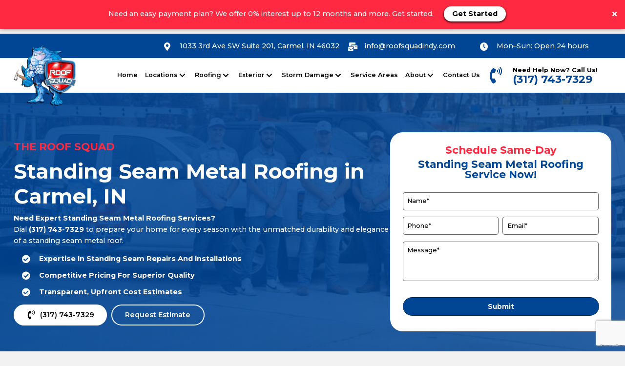

--- FILE ---
content_type: text/html; charset=UTF-8
request_url: https://theroofsquadindy.com/roofing/standing-seam-metal-roofing/
body_size: 28287
content:
<!DOCTYPE html>
<html lang="en">
<head>
<meta charset="UTF-8" />
<meta name='viewport' content='width=device-width, initial-scale=1.0' />
<meta http-equiv='X-UA-Compatible' content='IE=edge' />
<script>
var gform;gform||(document.addEventListener("gform_main_scripts_loaded",function(){gform.scriptsLoaded=!0}),window.addEventListener("DOMContentLoaded",function(){gform.domLoaded=!0}),gform={domLoaded:!1,scriptsLoaded:!1,initializeOnLoaded:function(o){gform.domLoaded&&gform.scriptsLoaded?o():!gform.domLoaded&&gform.scriptsLoaded?window.addEventListener("DOMContentLoaded",o):document.addEventListener("gform_main_scripts_loaded",o)},hooks:{action:{},filter:{}},addAction:function(o,n,r,t){gform.addHook("action",o,n,r,t)},addFilter:function(o,n,r,t){gform.addHook("filter",o,n,r,t)},doAction:function(o){gform.doHook("action",o,arguments)},applyFilters:function(o){return gform.doHook("filter",o,arguments)},removeAction:function(o,n){gform.removeHook("action",o,n)},removeFilter:function(o,n,r){gform.removeHook("filter",o,n,r)},addHook:function(o,n,r,t,i){null==gform.hooks[o][n]&&(gform.hooks[o][n]=[]);var e=gform.hooks[o][n];null==i&&(i=n+"_"+e.length),gform.hooks[o][n].push({tag:i,callable:r,priority:t=null==t?10:t})},doHook:function(n,o,r){var t;if(r=Array.prototype.slice.call(r,1),null!=gform.hooks[n][o]&&((o=gform.hooks[n][o]).sort(function(o,n){return o.priority-n.priority}),o.forEach(function(o){"function"!=typeof(t=o.callable)&&(t=window[t]),"action"==n?t.apply(null,r):r[0]=t.apply(null,r)})),"filter"==n)return r[0]},removeHook:function(o,n,t,i){var r;null!=gform.hooks[o][n]&&(r=(r=gform.hooks[o][n]).filter(function(o,n,r){return!!(null!=i&&i!=o.tag||null!=t&&t!=o.priority)}),gform.hooks[o][n]=r)}});
</script>

<link rel="profile" href="https://gmpg.org/xfn/11" />
<title>Standing Seam Metal Roofing | Installation | Repair | Carmel, IN</title>
<meta name="description" content="The Roof Squad offers standing seam metal roofing repair and installation service in Carmel, IN. Do you need a roofing contractor for metal roofing today?">
<meta name="robots" content="index, follow, max-snippet:-1, max-image-preview:large, max-video-preview:-1">
<link rel="canonical" href="https://theroofsquadindy.com/roofing/standing-seam-metal-roofing/">
<meta property="og:url" content="https://theroofsquadindy.com/roofing/standing-seam-metal-roofing/">
<meta property="og:site_name" content="THE ROOF SQUAD">
<meta property="og:locale" content="en">
<meta property="og:type" content="article">
<meta property="og:title" content="Standing Seam Metal Roofing | Installation | Repair | Carmel, IN">
<meta property="og:description" content="The Roof Squad offers standing seam metal roofing repair and installation service in Carmel, IN. Do you need a roofing contractor for metal roofing today?">
<meta property="og:image" content="https://theroofsquadindy.com/wp-content/uploads/2024/01/Roof-Squad-Logo.png">
<meta property="og:image:secure_url" content="https://theroofsquadindy.com/wp-content/uploads/2024/01/Roof-Squad-Logo.png">
<meta property="og:image:width" content="1150">
<meta property="og:image:height" content="1128">
<meta property="og:image:alt" content="Roof-Squad-Logo">
<meta name="twitter:card" content="summary">
<meta name="twitter:title" content="Standing Seam Metal Roofing | Installation | Repair | Carmel, IN">
<meta name="twitter:description" content="The Roof Squad offers standing seam metal roofing repair and installation service in Carmel, IN. Do you need a roofing contractor for metal roofing today?">
<meta name="twitter:image" content="https://theroofsquadindy.com/wp-content/uploads/2024/01/Roof-Squad-Logo.png">
<link rel='dns-prefetch' href='//fonts.googleapis.com' />
<link href='https://fonts.gstatic.com' crossorigin rel='preconnect' />
<link rel="alternate" type="application/rss+xml" title="THE ROOF SQUAD &raquo; Feed" href="https://theroofsquadindy.com/feed/" />
<link rel="alternate" type="application/rss+xml" title="THE ROOF SQUAD &raquo; Comments Feed" href="https://theroofsquadindy.com/comments/feed/" />
<link rel="alternate" title="oEmbed (JSON)" type="application/json+oembed" href="https://theroofsquadindy.com/wp-json/oembed/1.0/embed?url=https%3A%2F%2Ftheroofsquadindy.com%2Froofing%2Fstanding-seam-metal-roofing%2F" />
<link rel="alternate" title="oEmbed (XML)" type="text/xml+oembed" href="https://theroofsquadindy.com/wp-json/oembed/1.0/embed?url=https%3A%2F%2Ftheroofsquadindy.com%2Froofing%2Fstanding-seam-metal-roofing%2F&#038;format=xml" />
<link rel="preload" href="https://theroofsquadindy.com/wp-content/plugins/bb-plugin/fonts/fontawesome/5.15.4/webfonts/fa-solid-900.woff2" as="font" type="font/woff2" crossorigin="anonymous">
<link rel="preload" href="https://theroofsquadindy.com/wp-content/plugins/bb-plugin/fonts/fontawesome/5.15.4/webfonts/fa-regular-400.woff2" as="font" type="font/woff2" crossorigin="anonymous">
<link rel="preload" href="https://theroofsquadindy.com/wp-content/plugins/bb-plugin/fonts/fontawesome/5.15.4/webfonts/fa-brands-400.woff2" as="font" type="font/woff2" crossorigin="anonymous">
<style>@media screen and (max-width: 650px) {body {padding-bottom:60px;}}</style><style id='wp-img-auto-sizes-contain-inline-css'>
img:is([sizes=auto i],[sizes^="auto," i]){contain-intrinsic-size:3000px 1500px}
/*# sourceURL=wp-img-auto-sizes-contain-inline-css */
</style>

<style id='wp-emoji-styles-inline-css'>

	img.wp-smiley, img.emoji {
		display: inline !important;
		border: none !important;
		box-shadow: none !important;
		height: 1em !important;
		width: 1em !important;
		margin: 0 0.07em !important;
		vertical-align: -0.1em !important;
		background: none !important;
		padding: 0 !important;
	}
/*# sourceURL=wp-emoji-styles-inline-css */
</style>
<link rel='stylesheet' id='wp-block-library-css' href='https://theroofsquadindy.com/wp-includes/css/dist/block-library/style.min.css?ver=6.9' media='all' />
<style id='global-styles-inline-css'>
:root{--wp--preset--aspect-ratio--square: 1;--wp--preset--aspect-ratio--4-3: 4/3;--wp--preset--aspect-ratio--3-4: 3/4;--wp--preset--aspect-ratio--3-2: 3/2;--wp--preset--aspect-ratio--2-3: 2/3;--wp--preset--aspect-ratio--16-9: 16/9;--wp--preset--aspect-ratio--9-16: 9/16;--wp--preset--color--black: #000000;--wp--preset--color--cyan-bluish-gray: #abb8c3;--wp--preset--color--white: #ffffff;--wp--preset--color--pale-pink: #f78da7;--wp--preset--color--vivid-red: #cf2e2e;--wp--preset--color--luminous-vivid-orange: #ff6900;--wp--preset--color--luminous-vivid-amber: #fcb900;--wp--preset--color--light-green-cyan: #7bdcb5;--wp--preset--color--vivid-green-cyan: #00d084;--wp--preset--color--pale-cyan-blue: #8ed1fc;--wp--preset--color--vivid-cyan-blue: #0693e3;--wp--preset--color--vivid-purple: #9b51e0;--wp--preset--color--fl-heading-text: #333333;--wp--preset--color--fl-body-bg: #f2f2f2;--wp--preset--color--fl-body-text: #333333;--wp--preset--color--fl-accent: #004695;--wp--preset--color--fl-accent-hover: #ff2a41;--wp--preset--color--fl-topbar-bg: #ffffff;--wp--preset--color--fl-topbar-text: #000000;--wp--preset--color--fl-topbar-link: #2b7bb9;--wp--preset--color--fl-topbar-hover: #2b7bb9;--wp--preset--color--fl-header-bg: #ffffff;--wp--preset--color--fl-header-text: #000000;--wp--preset--color--fl-header-link: #2b7bb9;--wp--preset--color--fl-header-hover: #2b7bb9;--wp--preset--color--fl-nav-bg: #ffffff;--wp--preset--color--fl-nav-link: #2b7bb9;--wp--preset--color--fl-nav-hover: #2b7bb9;--wp--preset--color--fl-content-bg: #ffffff;--wp--preset--color--fl-footer-widgets-bg: #ffffff;--wp--preset--color--fl-footer-widgets-text: #000000;--wp--preset--color--fl-footer-widgets-link: #2b7bb9;--wp--preset--color--fl-footer-widgets-hover: #2b7bb9;--wp--preset--color--fl-footer-bg: #ffffff;--wp--preset--color--fl-footer-text: #000000;--wp--preset--color--fl-footer-link: #2b7bb9;--wp--preset--color--fl-footer-hover: #2b7bb9;--wp--preset--gradient--vivid-cyan-blue-to-vivid-purple: linear-gradient(135deg,rgb(6,147,227) 0%,rgb(155,81,224) 100%);--wp--preset--gradient--light-green-cyan-to-vivid-green-cyan: linear-gradient(135deg,rgb(122,220,180) 0%,rgb(0,208,130) 100%);--wp--preset--gradient--luminous-vivid-amber-to-luminous-vivid-orange: linear-gradient(135deg,rgb(252,185,0) 0%,rgb(255,105,0) 100%);--wp--preset--gradient--luminous-vivid-orange-to-vivid-red: linear-gradient(135deg,rgb(255,105,0) 0%,rgb(207,46,46) 100%);--wp--preset--gradient--very-light-gray-to-cyan-bluish-gray: linear-gradient(135deg,rgb(238,238,238) 0%,rgb(169,184,195) 100%);--wp--preset--gradient--cool-to-warm-spectrum: linear-gradient(135deg,rgb(74,234,220) 0%,rgb(151,120,209) 20%,rgb(207,42,186) 40%,rgb(238,44,130) 60%,rgb(251,105,98) 80%,rgb(254,248,76) 100%);--wp--preset--gradient--blush-light-purple: linear-gradient(135deg,rgb(255,206,236) 0%,rgb(152,150,240) 100%);--wp--preset--gradient--blush-bordeaux: linear-gradient(135deg,rgb(254,205,165) 0%,rgb(254,45,45) 50%,rgb(107,0,62) 100%);--wp--preset--gradient--luminous-dusk: linear-gradient(135deg,rgb(255,203,112) 0%,rgb(199,81,192) 50%,rgb(65,88,208) 100%);--wp--preset--gradient--pale-ocean: linear-gradient(135deg,rgb(255,245,203) 0%,rgb(182,227,212) 50%,rgb(51,167,181) 100%);--wp--preset--gradient--electric-grass: linear-gradient(135deg,rgb(202,248,128) 0%,rgb(113,206,126) 100%);--wp--preset--gradient--midnight: linear-gradient(135deg,rgb(2,3,129) 0%,rgb(40,116,252) 100%);--wp--preset--font-size--small: 13px;--wp--preset--font-size--medium: 20px;--wp--preset--font-size--large: 36px;--wp--preset--font-size--x-large: 42px;--wp--preset--spacing--20: 0.44rem;--wp--preset--spacing--30: 0.67rem;--wp--preset--spacing--40: 1rem;--wp--preset--spacing--50: 1.5rem;--wp--preset--spacing--60: 2.25rem;--wp--preset--spacing--70: 3.38rem;--wp--preset--spacing--80: 5.06rem;--wp--preset--shadow--natural: 6px 6px 9px rgba(0, 0, 0, 0.2);--wp--preset--shadow--deep: 12px 12px 50px rgba(0, 0, 0, 0.4);--wp--preset--shadow--sharp: 6px 6px 0px rgba(0, 0, 0, 0.2);--wp--preset--shadow--outlined: 6px 6px 0px -3px rgb(255, 255, 255), 6px 6px rgb(0, 0, 0);--wp--preset--shadow--crisp: 6px 6px 0px rgb(0, 0, 0);}:where(.is-layout-flex){gap: 0.5em;}:where(.is-layout-grid){gap: 0.5em;}body .is-layout-flex{display: flex;}.is-layout-flex{flex-wrap: wrap;align-items: center;}.is-layout-flex > :is(*, div){margin: 0;}body .is-layout-grid{display: grid;}.is-layout-grid > :is(*, div){margin: 0;}:where(.wp-block-columns.is-layout-flex){gap: 2em;}:where(.wp-block-columns.is-layout-grid){gap: 2em;}:where(.wp-block-post-template.is-layout-flex){gap: 1.25em;}:where(.wp-block-post-template.is-layout-grid){gap: 1.25em;}.has-black-color{color: var(--wp--preset--color--black) !important;}.has-cyan-bluish-gray-color{color: var(--wp--preset--color--cyan-bluish-gray) !important;}.has-white-color{color: var(--wp--preset--color--white) !important;}.has-pale-pink-color{color: var(--wp--preset--color--pale-pink) !important;}.has-vivid-red-color{color: var(--wp--preset--color--vivid-red) !important;}.has-luminous-vivid-orange-color{color: var(--wp--preset--color--luminous-vivid-orange) !important;}.has-luminous-vivid-amber-color{color: var(--wp--preset--color--luminous-vivid-amber) !important;}.has-light-green-cyan-color{color: var(--wp--preset--color--light-green-cyan) !important;}.has-vivid-green-cyan-color{color: var(--wp--preset--color--vivid-green-cyan) !important;}.has-pale-cyan-blue-color{color: var(--wp--preset--color--pale-cyan-blue) !important;}.has-vivid-cyan-blue-color{color: var(--wp--preset--color--vivid-cyan-blue) !important;}.has-vivid-purple-color{color: var(--wp--preset--color--vivid-purple) !important;}.has-black-background-color{background-color: var(--wp--preset--color--black) !important;}.has-cyan-bluish-gray-background-color{background-color: var(--wp--preset--color--cyan-bluish-gray) !important;}.has-white-background-color{background-color: var(--wp--preset--color--white) !important;}.has-pale-pink-background-color{background-color: var(--wp--preset--color--pale-pink) !important;}.has-vivid-red-background-color{background-color: var(--wp--preset--color--vivid-red) !important;}.has-luminous-vivid-orange-background-color{background-color: var(--wp--preset--color--luminous-vivid-orange) !important;}.has-luminous-vivid-amber-background-color{background-color: var(--wp--preset--color--luminous-vivid-amber) !important;}.has-light-green-cyan-background-color{background-color: var(--wp--preset--color--light-green-cyan) !important;}.has-vivid-green-cyan-background-color{background-color: var(--wp--preset--color--vivid-green-cyan) !important;}.has-pale-cyan-blue-background-color{background-color: var(--wp--preset--color--pale-cyan-blue) !important;}.has-vivid-cyan-blue-background-color{background-color: var(--wp--preset--color--vivid-cyan-blue) !important;}.has-vivid-purple-background-color{background-color: var(--wp--preset--color--vivid-purple) !important;}.has-black-border-color{border-color: var(--wp--preset--color--black) !important;}.has-cyan-bluish-gray-border-color{border-color: var(--wp--preset--color--cyan-bluish-gray) !important;}.has-white-border-color{border-color: var(--wp--preset--color--white) !important;}.has-pale-pink-border-color{border-color: var(--wp--preset--color--pale-pink) !important;}.has-vivid-red-border-color{border-color: var(--wp--preset--color--vivid-red) !important;}.has-luminous-vivid-orange-border-color{border-color: var(--wp--preset--color--luminous-vivid-orange) !important;}.has-luminous-vivid-amber-border-color{border-color: var(--wp--preset--color--luminous-vivid-amber) !important;}.has-light-green-cyan-border-color{border-color: var(--wp--preset--color--light-green-cyan) !important;}.has-vivid-green-cyan-border-color{border-color: var(--wp--preset--color--vivid-green-cyan) !important;}.has-pale-cyan-blue-border-color{border-color: var(--wp--preset--color--pale-cyan-blue) !important;}.has-vivid-cyan-blue-border-color{border-color: var(--wp--preset--color--vivid-cyan-blue) !important;}.has-vivid-purple-border-color{border-color: var(--wp--preset--color--vivid-purple) !important;}.has-vivid-cyan-blue-to-vivid-purple-gradient-background{background: var(--wp--preset--gradient--vivid-cyan-blue-to-vivid-purple) !important;}.has-light-green-cyan-to-vivid-green-cyan-gradient-background{background: var(--wp--preset--gradient--light-green-cyan-to-vivid-green-cyan) !important;}.has-luminous-vivid-amber-to-luminous-vivid-orange-gradient-background{background: var(--wp--preset--gradient--luminous-vivid-amber-to-luminous-vivid-orange) !important;}.has-luminous-vivid-orange-to-vivid-red-gradient-background{background: var(--wp--preset--gradient--luminous-vivid-orange-to-vivid-red) !important;}.has-very-light-gray-to-cyan-bluish-gray-gradient-background{background: var(--wp--preset--gradient--very-light-gray-to-cyan-bluish-gray) !important;}.has-cool-to-warm-spectrum-gradient-background{background: var(--wp--preset--gradient--cool-to-warm-spectrum) !important;}.has-blush-light-purple-gradient-background{background: var(--wp--preset--gradient--blush-light-purple) !important;}.has-blush-bordeaux-gradient-background{background: var(--wp--preset--gradient--blush-bordeaux) !important;}.has-luminous-dusk-gradient-background{background: var(--wp--preset--gradient--luminous-dusk) !important;}.has-pale-ocean-gradient-background{background: var(--wp--preset--gradient--pale-ocean) !important;}.has-electric-grass-gradient-background{background: var(--wp--preset--gradient--electric-grass) !important;}.has-midnight-gradient-background{background: var(--wp--preset--gradient--midnight) !important;}.has-small-font-size{font-size: var(--wp--preset--font-size--small) !important;}.has-medium-font-size{font-size: var(--wp--preset--font-size--medium) !important;}.has-large-font-size{font-size: var(--wp--preset--font-size--large) !important;}.has-x-large-font-size{font-size: var(--wp--preset--font-size--x-large) !important;}
/*# sourceURL=global-styles-inline-css */
</style>

<style id='classic-theme-styles-inline-css'>
/*! This file is auto-generated */
.wp-block-button__link{color:#fff;background-color:#32373c;border-radius:9999px;box-shadow:none;text-decoration:none;padding:calc(.667em + 2px) calc(1.333em + 2px);font-size:1.125em}.wp-block-file__button{background:#32373c;color:#fff;text-decoration:none}
/*# sourceURL=/wp-includes/css/classic-themes.min.css */
</style>
<link rel='stylesheet' id='font-awesome-5-css' href='https://theroofsquadindy.com/wp-content/plugins/bb-plugin/fonts/fontawesome/5.15.4/css/all.min.css?ver=2.9.0.5' media='all' />
<link rel='stylesheet' id='fl-builder-layout-433-css' href='https://theroofsquadindy.com/wp-content/uploads/bb-plugin/cache/433-layout.css?ver=e5765cb4bfaebd3c52467a679e3699aa' media='all' />
<link rel='stylesheet' id='uabb-animate-css' href='https://theroofsquadindy.com/wp-content/plugins/bb-ultimate-addon/modules/info-list/css/animate.css' media='all' />
<link rel='stylesheet' id='ultimate-icons-css' href='https://theroofsquadindy.com/wp-content/uploads/bb-plugin/icons/ultimate-icons/style.css?ver=2.9.0.5' media='all' />
<link rel='stylesheet' id='jquery-bxslider-css' href='https://theroofsquadindy.com/wp-content/plugins/bb-plugin/css/jquery.bxslider.css?ver=2.9.0.5' media='all' />
<link rel='stylesheet' id='fl-builder-layout-bundle-36f027768f51b2f126a529545621f8b9-css' href='https://theroofsquadindy.com/wp-content/uploads/bb-plugin/cache/36f027768f51b2f126a529545621f8b9-layout-bundle.css?ver=2.9.0.5-1.5.0.3' media='all' />
<link rel='stylesheet' id='jquery-magnificpopup-css' href='https://theroofsquadindy.com/wp-content/plugins/bb-plugin/css/jquery.magnificpopup.min.css?ver=2.9.0.5' media='all' />
<link rel='stylesheet' id='base-css' href='https://theroofsquadindy.com/wp-content/themes/bb-theme/css/base.min.css?ver=1.7.18.1' media='all' />
<link rel='stylesheet' id='fl-automator-skin-css' href='https://theroofsquadindy.com/wp-content/uploads/bb-theme/skin-68409912ce592.css?ver=1.7.18.1' media='all' />
<link rel='stylesheet' id='fl-child-theme-css' href='https://theroofsquadindy.com/wp-content/themes/bb-theme-child/style.css?ver=6.9' media='all' />
<link rel='stylesheet' id='pp-animate-css' href='https://theroofsquadindy.com/wp-content/plugins/bbpowerpack/assets/css/animate.min.css?ver=3.5.1' media='all' />
<link rel='stylesheet' id='fl-builder-google-fonts-4e581545f6ac5fee9273982407143895-css' href='//fonts.googleapis.com/css?family=Montserrat%3A600%2C700%2C300%2C400%2C500&#038;ver=6.9' media='all' />
<link rel='stylesheet' id='call-now-button-modern-style-css' href='https://theroofsquadindy.com/wp-content/plugins/call-now-button/resources/style/modern.css?ver=1.5.5' media='all' />
<script src="https://theroofsquadindy.com/wp-includes/js/jquery/jquery.min.js?ver=3.7.1" id="jquery-core-js"></script>
<script src="https://theroofsquadindy.com/wp-includes/js/jquery/jquery-migrate.min.js?ver=3.4.1" id="jquery-migrate-js"></script>
<script src="https://theroofsquadindy.com/wp-content/plugins/bbpowerpack/assets/js/jquery.cookie.min.js?ver=1.4.1" id="jquery-cookie-js"></script>
<link rel="https://api.w.org/" href="https://theroofsquadindy.com/wp-json/" /><link rel="alternate" title="JSON" type="application/json" href="https://theroofsquadindy.com/wp-json/wp/v2/pages/433" />		<script>
			var bb_powerpack = {
				version: '2.40.2',
				getAjaxUrl: function() { return atob( 'aHR0cHM6Ly90aGVyb29mc3F1YWRpbmR5LmNvbS93cC1hZG1pbi9hZG1pbi1hamF4LnBocA==' ); },
				callback: function() {},
				mapMarkerData: {},
				post_id: '433',
				search_term: '',
				current_page: 'https://theroofsquadindy.com/roofing/standing-seam-metal-roofing/',
				conditionals: {
					is_front_page: false,
					is_home: false,
					is_archive: false,
					is_tax: false,
										is_author: false,
					current_author: false,
					is_search: false,
									}
			};
		</script>
		<!-- HFCM by 99 Robots - Snippet # 1: Google Tag + GSC - CIM -->
<!-- Google tag (gtag.js) -->
<meta name="google-site-verification" content="-_6lDak_78TmfwSKnIcQoVOdDrC7S-chnY4IVvXfCd8" />
<script async src="https://www.googletagmanager.com/gtag/js?id=G-X41XHRTJ44"></script>

<script>

window.dataLayer = window.dataLayer || [];

function gtag(){dataLayer.push(arguments);}

gtag('js', new Date());

gtag('config', 'G-X41XHRTJ44');

</script>
<!-- /end HFCM by 99 Robots -->
<meta name="ti-site-data" content="[base64]" /><script type="application/ld+json">{"@context":"https:\/\/schema.org","@type":"FAQPage","mainEntity":[{"@type":"Question","name":"What is standing seam metal roofing?","acceptedAnswer":{"@type":"Answer","text":"<p>Oh, standing seam metal roofing? It\u2019s pretty cool, actually. It's a type of roofing that features panels with raised seams, which are connected by fasteners sitting above the level of the roofing panel. This design is not just about looks; it makes the roof super waterproof and perfect for shedding rain and snow, which is pretty handy around here in Indiana.<\/p>\n"}},{"@type":"Question","name":"Why choose standing seam metal roofing for my home or business?","acceptedAnswer":{"@type":"Answer","text":"<p>Great question! Choosing standing seam metal roofing is like picking the deluxe option for your property. First off, it\u2019s incredibly durable and can handle just about anything Indiana's weather throws at it. Plus, it looks sleek and modern, which can seriously boost your curb appeal and potentially even the value of your property. And, it\u2019s low maintenance and energy-efficient. So, it\u2019s kind of a win-win-win situation.<\/p>\n"}},{"@type":"Question","name":"How long does standing seam metal roofing last?","acceptedAnswer":{"@type":"Answer","text":"<p>Standing seam metal roofs are like the marathon runners of the roofing world. While most roofs tap out at around 20 to 30 years, a well-installed standing seam metal roof can keep going strong for 50 years or more. Of course, that depends on the material and a bit of TLC from you, but yeah, it\u2019s a long haul kind of roof.<\/p>\n"}},{"@type":"Question","name":"Can standing seam metal roofs be installed over my existing roof?","acceptedAnswer":{"@type":"Answer","text":"<p>In some cases, yes. It\u2019s like giving your roof a new coat without stripping off the old one. But it really depends on the condition of your current roof and local building codes. We\u2019d need to check out what you\u2019ve got first to make sure we\u2019re not covering up any issues that could haunt us later. Best bet is to let us take a look and give you the rundown.<\/p>\n"}},{"@type":"Question","name":"How much does a standing seam metal roof cost?","acceptedAnswer":{"@type":"Answer","text":"<p>Ah, the million-dollar question\u2014except it\u2019s not quite that much, don\u2019t worry! The cost can vary a lot based on your property size, the type of metal you choose, and a few other factors. It\u2019s a bit more upfront compared to some other roofing options, but considering it lasts twice as long and cuts down on energy bills, many folks find it\u2019s worth the investment.<\/p>\n"}}]}</script><link rel="icon" href="https://theroofsquadindy.com/wp-content/uploads/2024/01/Roof-Squad-Favicon.png" sizes="32x32" />
<link rel="icon" href="https://theroofsquadindy.com/wp-content/uploads/2024/01/Roof-Squad-Favicon.png" sizes="192x192" />
<link rel="apple-touch-icon" href="https://theroofsquadindy.com/wp-content/uploads/2024/01/Roof-Squad-Favicon.png" />
<meta name="msapplication-TileImage" content="https://theroofsquadindy.com/wp-content/uploads/2024/01/Roof-Squad-Favicon.png" />
		<style id="wp-custom-css">
			.LOGO {z-index:5}

.fl-post-feed-image img {
    height: 300px !important;
    object-fit: cover;
    width: 100% !important;
    filter: drop-shadow(0px 4px 6px black);
}

.gform_wrapper.gravity-theme .gform_delete_file {
    color: #000000;}

@media screen and (max-width: 1536px) and (min-width: 1280px){
body .fl-page {zoom:85%;}}

.gform_wrapper.gravity-theme .gform_footer, .gform_wrapper.gravity-theme .gform_page_footer {
    padding: 0px 0!important;
}

		</style>
		<link rel='stylesheet' id='gform_basic-css' href='https://theroofsquadindy.com/wp-content/plugins/gravityforms/assets/css/dist/basic.min.css?ver=2.8.18' media='all' />
<link rel='stylesheet' id='gform_theme_components-css' href='https://theroofsquadindy.com/wp-content/plugins/gravityforms/assets/css/dist/theme-components.min.css?ver=2.8.18' media='all' />
<link rel='stylesheet' id='gform_theme_ie11-css' href='https://theroofsquadindy.com/wp-content/plugins/gravityforms/assets/css/dist/theme-ie11.min.css?ver=2.8.18' media='all' />
<link rel='stylesheet' id='gform_theme-css' href='https://theroofsquadindy.com/wp-content/plugins/gravityforms/assets/css/dist/theme.min.css?ver=2.8.18' media='all' />
</head>
<body class="wp-singular page-template-default page page-id-433 page-child parent-pageid-12 wp-theme-bb-theme wp-child-theme-bb-theme-child fl-builder fl-builder-2-9-0-5 fl-themer-1-5-0-3 fl-theme-1-7-18-1 fl-theme-builder-header fl-theme-builder-header-header fl-theme-builder-footer fl-theme-builder-footer-footer fl-theme-builder-part fl-theme-builder-part-before-part fl-framework-base fl-preset-default fl-full-width fl-search-active" itemscope="itemscope" itemtype="https://schema.org/WebPage">
<a aria-label="Skip to content" class="fl-screen-reader-text" href="#fl-main-content">Skip to content</a><div class="fl-page">
	<header class="fl-builder-content fl-builder-content-28 fl-builder-global-templates-locked" data-post-id="28" data-type="header" data-sticky="0" data-sticky-on="" data-sticky-breakpoint="medium" data-shrink="0" data-overlay="0" data-overlay-bg="transparent" data-shrink-image-height="50px" role="banner" itemscope="itemscope" itemtype="http://schema.org/WPHeader"><div class="fl-row fl-row-full-width fl-row-bg-color fl-node-rgxp6qs8ho4l fl-row-default-height fl-row-align-center fl-visible-desktop fl-visible-large" data-node="rgxp6qs8ho4l">
	<div class="fl-row-content-wrap">
		<div class="uabb-row-separator uabb-top-row-separator" >
</div>
						<div class="fl-row-content fl-row-fixed-width fl-node-content">
		
<div class="fl-col-group fl-node-uyzr63lokw4m" data-node="uyzr63lokw4m">
			<div class="fl-col fl-node-ka264z091wmy fl-col-bg-color" data-node="ka264z091wmy">
	<div class="fl-col-content fl-node-content"><div class="fl-module fl-module-info-list fl-node-jmk3owd9clpn" data-node="jmk3owd9clpn">
	<div class="fl-module-content fl-node-content">
		
<div class="uabb-module-content uabb-info-list">
	<ul class="uabb-info-list-wrapper uabb-info-list-left">
		<li class="uabb-info-list-item info-list-item-dynamic0"><a href="https://maps.app.goo.gl/G2DTJSWqspCjMxBf8" class="uabb-info-list-link" target="_blank" rel="noopener" aria-label="Go to https://maps.app.goo.gl/G2DTJSWqspCjMxBf8"><div class="uabb-info-list-content-wrapper fl-clearfix uabb-info-list-left"><div class="uabb-info-list-icon info-list-icon-dynamic0"><div class="uabb-module-content uabb-imgicon-wrap">				<span class="uabb-icon-wrap">
			<span class="uabb-icon">
			<i class="fas fa-map-marker-alt" aria-hidden="true"></i>
			</span>
		</span>
	
		</div></div><div class="uabb-info-list-content uabb-info-list-left info-list-content-dynamic0"><p class="uabb-info-list-title">1033 3rd Ave SW Suite 201, Carmel, IN 46032</p ></div></div></a><div class="uabb-info-list-connector-top uabb-info-list-left"></div><div class="uabb-info-list-connector uabb-info-list-left"></div></li>	</ul>
</div>
	</div>
</div>
</div>
</div>
			<div class="fl-col fl-node-9w7gyoihd4cv fl-col-bg-color fl-col-small" data-node="9w7gyoihd4cv">
	<div class="fl-col-content fl-node-content"><div class="fl-module fl-module-info-list fl-node-yg6oj8zbnm3l" data-node="yg6oj8zbnm3l">
	<div class="fl-module-content fl-node-content">
		
<div class="uabb-module-content uabb-info-list">
	<ul class="uabb-info-list-wrapper uabb-info-list-left">
		<li class="uabb-info-list-item info-list-item-dynamic0"><a href="mailto:﻿info@roofsquadindy.com" class="uabb-info-list-link" target="_self"  aria-label="Go to mailto:﻿info@roofsquadindy.com"><div class="uabb-info-list-content-wrapper fl-clearfix uabb-info-list-left"><div class="uabb-info-list-icon info-list-icon-dynamic0"><div class="uabb-module-content uabb-imgicon-wrap">				<span class="uabb-icon-wrap">
			<span class="uabb-icon">
			<i class="fas fa-mail-bulk" aria-hidden="true"></i>
			</span>
		</span>
	
		</div></div><div class="uabb-info-list-content uabb-info-list-left info-list-content-dynamic0"><p class="uabb-info-list-title">﻿info@roofsquadindy.com</p ></div></div></a><div class="uabb-info-list-connector-top uabb-info-list-left"></div><div class="uabb-info-list-connector uabb-info-list-left"></div></li>	</ul>
</div>
	</div>
</div>
</div>
</div>
			<div class="fl-col fl-node-k7w9egp0zmaj fl-col-bg-color fl-col-small" data-node="k7w9egp0zmaj">
	<div class="fl-col-content fl-node-content"><div class="fl-module fl-module-info-list fl-node-fa49uv7qxp0b" data-node="fa49uv7qxp0b">
	<div class="fl-module-content fl-node-content">
		
<div class="uabb-module-content uabb-info-list">
	<ul class="uabb-info-list-wrapper uabb-info-list-left">
		<li class="uabb-info-list-item info-list-item-dynamic0"><div class="uabb-info-list-content-wrapper fl-clearfix uabb-info-list-left"><div class="uabb-info-list-icon info-list-icon-dynamic0"><div class="uabb-module-content uabb-imgicon-wrap">				<span class="uabb-icon-wrap">
			<span class="uabb-icon">
			<i class="fas fa-clock" aria-hidden="true"></i>
			</span>
		</span>
	
		</div></div><div class="uabb-info-list-content uabb-info-list-left info-list-content-dynamic0"><p class="uabb-info-list-title">Mon–Sun: Open 24 hours</p ></div></div><div class="uabb-info-list-connector-top uabb-info-list-left"></div><div class="uabb-info-list-connector uabb-info-list-left"></div></li>	</ul>
</div>
	</div>
</div>
</div>
</div>
	</div>
		</div>
	</div>
</div>
<div class="fl-row fl-row-full-width fl-row-bg-color fl-node-crwoakut83fi fl-row-default-height fl-row-align-center" data-node="crwoakut83fi">
	<div class="fl-row-content-wrap">
		<div class="uabb-row-separator uabb-top-row-separator" >
</div>
						<div class="fl-row-content fl-row-fixed-width fl-node-content">
		
<div class="fl-col-group fl-node-tm64wrzjukc1 fl-col-group-equal-height fl-col-group-align-center fl-col-group-custom-width" data-node="tm64wrzjukc1">
			<div class="fl-col fl-node-dxj1ivhgwtsy fl-col-bg-color fl-col-small fl-col-small-custom-width" data-node="dxj1ivhgwtsy">
	<div class="fl-col-content fl-node-content"><div class="fl-module fl-module-pp-image fl-node-bkpuj1tqf0gz LOGO" data-node="bkpuj1tqf0gz">
	<div class="fl-module-content fl-node-content">
		<div class="pp-photo-container">
	<div class="pp-photo pp-photo-align-left pp-photo-align-responsive-default" itemscope itemtype="http://schema.org/ImageObject">
		<div class="pp-photo-content">
			<div class="pp-photo-content-inner">
								<a href="https://theroofsquadindy.com" target="_self" itemprop="url">
									<img loading="lazy" decoding="async" class="pp-photo-img wp-image-2224 size-full" src="https://theroofsquadindy.com/wp-content/uploads/2024/01/Roof-Squad-Logo-1.webp" alt="The Roof Squad logo" itemprop="image" height="490" width="500" srcset="https://theroofsquadindy.com/wp-content/uploads/2024/01/Roof-Squad-Logo-1.webp 500w, https://theroofsquadindy.com/wp-content/uploads/2024/01/Roof-Squad-Logo-1-300x294.webp 300w" sizes="auto, (max-width: 500px) 100vw, 500px" title="Roof-Squad-Logo"  />
					<div class="pp-overlay-bg"></div>
													</a>
							</div>
					</div>
	</div>
</div>
	</div>
</div>
</div>
</div>
			<div class="fl-col fl-node-t5m3odv9xzi6 fl-col-bg-color" data-node="t5m3odv9xzi6">
	<div class="fl-col-content fl-node-content"><div class="fl-module fl-module-pp-advanced-menu fl-node-z91lr54ms27j" data-node="z91lr54ms27j">
	<div class="fl-module-content fl-node-content">
					<div class="pp-advanced-menu-mobile">
			<button class="pp-advanced-menu-mobile-toggle hamburger" tabindex="0" aria-label="Menu" aria-expanded="false">
				<div class="pp-hamburger"><div class="pp-hamburger-box"><div class="pp-hamburger-inner"></div></div></div>			</button>
			</div>
			<div class="pp-advanced-menu pp-advanced-menu-accordion-collapse pp-menu-default pp-menu-align-right pp-menu-position-below">
   	   	<div class="pp-clear"></div>
	<nav class="pp-menu-nav" aria-label="Menu" itemscope="itemscope" itemtype="https://schema.org/SiteNavigationElement">
		<ul id="menu-main-menu" class="menu pp-advanced-menu-horizontal pp-toggle-arrows"><li id="menu-item-260" class="menu-item menu-item-type-post_type menu-item-object-page menu-item-home"><a href="https://theroofsquadindy.com/"><span class="menu-item-text">Home</span></a></li><li id="menu-item-272" class="menu-item menu-item-type-custom menu-item-object-custom menu-item-has-children pp-has-submenu"><div class="pp-has-submenu-container"><a href="#"><span class="menu-item-text">Locations<span class="pp-menu-toggle" tabindex="0" aria-expanded="false" aria-label="Locations: submenu" role="button"></span></span></a></div><ul class="sub-menu">	<li id="menu-item-273" class="menu-item menu-item-type-post_type menu-item-object-page menu-item-home"><a href="https://theroofsquadindy.com/"><span class="menu-item-text">Carmel</span></a></li>	<li id="menu-item-850" class="menu-item menu-item-type-post_type menu-item-object-page"><a href="https://theroofsquadindy.com/fishers/"><span class="menu-item-text">Fishers</span></a></li>	<li id="menu-item-849" class="menu-item menu-item-type-post_type menu-item-object-page"><a href="https://theroofsquadindy.com/greenwood/"><span class="menu-item-text">Greenwood</span></a></li></ul></li><li id="menu-item-26" class="menu-item menu-item-type-post_type menu-item-object-page current-page-ancestor current-menu-ancestor current-page-parent current_page_ancestor menu-item-has-children pp-has-submenu"><div class="pp-has-submenu-container"><a href="https://theroofsquadindy.com/roofing/"><span class="menu-item-text">Roofing<span class="pp-menu-toggle" tabindex="0" aria-expanded="false" aria-label="Roofing: submenu" role="button"></span></span></a></div><ul class="sub-menu">	<li id="menu-item-171" class="menu-item menu-item-type-post_type menu-item-object-page"><a href="https://theroofsquadindy.com/roofing/roof-repair/"><span class="menu-item-text">Roof Repair</span></a></li>	<li id="menu-item-165" class="menu-item menu-item-type-post_type menu-item-object-page"><a href="https://theroofsquadindy.com/roofing/roof-replacement/"><span class="menu-item-text">Roof Replacement</span></a></li>	<li id="menu-item-418" class="menu-item menu-item-type-post_type menu-item-object-page"><a href="https://theroofsquadindy.com/roofing/roof-inspection/"><span class="menu-item-text">Roof Inspection</span></a></li>	<li id="menu-item-419" class="menu-item menu-item-type-post_type menu-item-object-page"><a href="https://theroofsquadindy.com/roofing/roof-installation/"><span class="menu-item-text">Roof Installation</span></a></li>	<li id="menu-item-796" class="menu-item menu-item-type-custom menu-item-object-custom menu-item-has-children pp-has-submenu"><div class="pp-has-submenu-container"><a href="#"><span class="menu-item-text">Asphalt Shingle<span class="pp-menu-toggle" tabindex="0" aria-expanded="false" aria-label="Asphalt Shingle: submenu" role="button"></span></span></a></div><ul class="sub-menu">		<li id="menu-item-429" class="menu-item menu-item-type-post_type menu-item-object-page"><a href="https://theroofsquadindy.com/roofing/asphalt-shingle-roofing-installation/"><span class="menu-item-text">Asphalt Shingle Roofing Installation</span></a></li>		<li id="menu-item-431" class="menu-item menu-item-type-post_type menu-item-object-page"><a href="https://theroofsquadindy.com/roofing/asphalt-shingle-roofing-repair/"><span class="menu-item-text">Asphalt Shingle Roofing Repair</span></a></li>		<li id="menu-item-432" class="menu-item menu-item-type-post_type menu-item-object-page"><a href="https://theroofsquadindy.com/roofing/asphalt-shingle-roofing-replacement/"><span class="menu-item-text">Asphalt Shingle Roofing Replacement</span></a></li>		<li id="menu-item-430" class="menu-item menu-item-type-post_type menu-item-object-page"><a href="https://theroofsquadindy.com/roofing/asphalt-shingle-roofing-inspection/"><span class="menu-item-text">Asphalt Shingle Roofing Inspection</span></a></li></ul></li>	<li id="menu-item-797" class="menu-item menu-item-type-custom menu-item-object-custom current-menu-ancestor current-menu-parent menu-item-has-children pp-has-submenu"><div class="pp-has-submenu-container"><a href="#"><span class="menu-item-text">Metal Roofing<span class="pp-menu-toggle" tabindex="0" aria-expanded="false" aria-label="Metal Roofing: submenu" role="button"></span></span></a></div><ul class="sub-menu">		<li id="menu-item-441" class="menu-item menu-item-type-post_type menu-item-object-page current-menu-item page_item page-item-433 current_page_item"><a href="https://theroofsquadindy.com/roofing/standing-seam-metal-roofing/" aria-current="page"><span class="menu-item-text">Standing Seam Metal Roofing</span></a></li>		<li id="menu-item-439" class="menu-item menu-item-type-post_type menu-item-object-page"><a href="https://theroofsquadindy.com/roofing/metal-roof-repair/"><span class="menu-item-text">Metal Roof Repair</span></a></li>		<li id="menu-item-440" class="menu-item menu-item-type-post_type menu-item-object-page"><a href="https://theroofsquadindy.com/roofing/metal-roof-replacement/"><span class="menu-item-text">Metal Roof Replacement</span></a></li></ul></li>	<li id="menu-item-9339" class="menu-item menu-item-type-post_type menu-item-object-page"><a href="https://theroofsquadindy.com/roofing/commecial-roofing-services/"><span class="menu-item-text">Commercial Roofing</span></a></li>	<li id="menu-item-380" class="menu-item menu-item-type-post_type menu-item-object-page current-page-ancestor current-page-parent menu-item-has-children pp-has-submenu"><div class="pp-has-submenu-container"><a href="https://theroofsquadindy.com/roofing/"><span class="menu-item-text">View All Roofing Services<span class="pp-menu-toggle" tabindex="0" aria-expanded="false" aria-label="View All Roofing Services: submenu" role="button"></span></span></a></div><ul class="sub-menu">		<li id="menu-item-902" class="menu-item menu-item-type-post_type menu-item-object-page"><a href="https://theroofsquadindy.com/roofing/hip-roofing/"><span class="menu-item-text">Hip Roofing</span></a></li>		<li id="menu-item-901" class="menu-item menu-item-type-post_type menu-item-object-page"><a href="https://theroofsquadindy.com/roofing/gable-roofing/"><span class="menu-item-text">Gable Roofing</span></a></li>		<li id="menu-item-1125" class="menu-item menu-item-type-post_type menu-item-object-page"><a href="https://theroofsquadindy.com/roofing/pitched-roofing/"><span class="menu-item-text">Pitched Roofing</span></a></li></ul></li></ul></li><li id="menu-item-342" class="menu-item menu-item-type-post_type menu-item-object-page menu-item-has-children pp-has-submenu"><div class="pp-has-submenu-container"><a href="https://theroofsquadindy.com/exterior-services/"><span class="menu-item-text">Exterior<span class="pp-menu-toggle" tabindex="0" aria-expanded="false" aria-label="Exterior: submenu" role="button"></span></span></a></div><ul class="sub-menu">	<li id="menu-item-789" class="menu-item menu-item-type-custom menu-item-object-custom menu-item-has-children pp-has-submenu"><div class="pp-has-submenu-container"><a href="#"><span class="menu-item-text">Gutters<span class="pp-menu-toggle" tabindex="0" aria-expanded="false" aria-label="Gutters: submenu" role="button"></span></span></a></div><ul class="sub-menu">		<li id="menu-item-803" class="menu-item menu-item-type-post_type menu-item-object-page"><a href="https://theroofsquadindy.com/exterior-services/gutter-repair/"><span class="menu-item-text">Gutter Repair</span></a></li>		<li id="menu-item-464" class="menu-item menu-item-type-post_type menu-item-object-page"><a href="https://theroofsquadindy.com/exterior-services/gutters-installation/"><span class="menu-item-text">Gutters Installation</span></a></li>		<li id="menu-item-465" class="menu-item menu-item-type-post_type menu-item-object-page"><a href="https://theroofsquadindy.com/exterior-services/gutters-replacement/"><span class="menu-item-text">Gutters Replacement</span></a></li>		<li id="menu-item-371" class="menu-item menu-item-type-post_type menu-item-object-page"><a href="https://theroofsquadindy.com/exterior-services/gutters-cleaning/"><span class="menu-item-text">Gutters Cleaning</span></a></li></ul></li>	<li id="menu-item-792" class="menu-item menu-item-type-custom menu-item-object-custom menu-item-has-children pp-has-submenu"><div class="pp-has-submenu-container"><a href="#"><span class="menu-item-text">Siding<span class="pp-menu-toggle" tabindex="0" aria-expanded="false" aria-label="Siding: submenu" role="button"></span></span></a></div><ul class="sub-menu">		<li id="menu-item-475" class="menu-item menu-item-type-post_type menu-item-object-page"><a href="https://theroofsquadindy.com/exterior-services/vinyl-siding/"><span class="menu-item-text">Vinyl Siding</span></a></li>		<li id="menu-item-468" class="menu-item menu-item-type-post_type menu-item-object-page"><a href="https://theroofsquadindy.com/exterior-services/hardie-siding/"><span class="menu-item-text">Hardie Siding</span></a></li>		<li id="menu-item-469" class="menu-item menu-item-type-post_type menu-item-object-page"><a href="https://theroofsquadindy.com/exterior-services/lp-smart-side/"><span class="menu-item-text">LP Smart Side</span></a></li></ul></li>	<li id="menu-item-793" class="menu-item menu-item-type-custom menu-item-object-custom menu-item-has-children pp-has-submenu"><div class="pp-has-submenu-container"><a href="#"><span class="menu-item-text">Insulation<span class="pp-menu-toggle" tabindex="0" aria-expanded="false" aria-label="Insulation: submenu" role="button"></span></span></a></div><ul class="sub-menu">		<li id="menu-item-470" class="menu-item menu-item-type-post_type menu-item-object-page"><a href="https://theroofsquadindy.com/exterior-services/attic-insulation/"><span class="menu-item-text">Attic Insulation</span></a></li></ul></li>	<li id="menu-item-794" class="menu-item menu-item-type-custom menu-item-object-custom menu-item-has-children pp-has-submenu"><div class="pp-has-submenu-container"><a href="#"><span class="menu-item-text">Fascia<span class="pp-menu-toggle" tabindex="0" aria-expanded="false" aria-label="Fascia: submenu" role="button"></span></span></a></div><ul class="sub-menu">		<li id="menu-item-466" class="menu-item menu-item-type-post_type menu-item-object-page"><a href="https://theroofsquadindy.com/exterior-services/fascia-installation/"><span class="menu-item-text">Fascia Installation</span></a></li>		<li id="menu-item-467" class="menu-item menu-item-type-post_type menu-item-object-page"><a href="https://theroofsquadindy.com/exterior-services/fascia-repair/"><span class="menu-item-text">Fascia Repair</span></a></li></ul></li>	<li id="menu-item-795" class="menu-item menu-item-type-custom menu-item-object-custom menu-item-has-children pp-has-submenu"><div class="pp-has-submenu-container"><a href="#"><span class="menu-item-text">Soffit<span class="pp-menu-toggle" tabindex="0" aria-expanded="false" aria-label="Soffit: submenu" role="button"></span></span></a></div><ul class="sub-menu">		<li id="menu-item-471" class="menu-item menu-item-type-post_type menu-item-object-page"><a href="https://theroofsquadindy.com/exterior-services/soffit-installation/"><span class="menu-item-text">Soffit Installation</span></a></li>		<li id="menu-item-472" class="menu-item menu-item-type-post_type menu-item-object-page"><a href="https://theroofsquadindy.com/exterior-services/soffit-repair/"><span class="menu-item-text">Soffit Repair</span></a></li></ul></li>	<li id="menu-item-376" class="menu-item menu-item-type-post_type menu-item-object-page"><a href="https://theroofsquadindy.com/exterior-services/windows-installation/"><span class="menu-item-text">Windows installation</span></a></li>	<li id="menu-item-377" class="menu-item menu-item-type-post_type menu-item-object-page"><a href="https://theroofsquadindy.com/exterior-services/windows-repair/"><span class="menu-item-text">Windows Repair</span></a></li>	<li id="menu-item-378" class="menu-item menu-item-type-post_type menu-item-object-page"><a href="https://theroofsquadindy.com/exterior-services/"><span class="menu-item-text">View All Exterior Services</span></a></li></ul></li><li id="menu-item-343" class="menu-item menu-item-type-post_type menu-item-object-page menu-item-has-children pp-has-submenu"><div class="pp-has-submenu-container"><a href="https://theroofsquadindy.com/storm-damage/"><span class="menu-item-text">Storm Damage<span class="pp-menu-toggle" tabindex="0" aria-expanded="false" aria-label="Storm Damage: submenu" role="button"></span></span></a></div><ul class="sub-menu">	<li id="menu-item-351" class="menu-item menu-item-type-post_type menu-item-object-page"><a href="https://theroofsquadindy.com/storm-damage/hail-damage/"><span class="menu-item-text">Hail Damage</span></a></li>	<li id="menu-item-353" class="menu-item menu-item-type-post_type menu-item-object-page"><a href="https://theroofsquadindy.com/storm-damage/wind-damage/"><span class="menu-item-text">Wind Damage</span></a></li>	<li id="menu-item-352" class="menu-item menu-item-type-post_type menu-item-object-page"><a href="https://theroofsquadindy.com/storm-damage/water-damage/"><span class="menu-item-text">Water Damage</span></a></li>	<li id="menu-item-379" class="menu-item menu-item-type-post_type menu-item-object-page"><a href="https://theroofsquadindy.com/storm-damage/"><span class="menu-item-text">View All Storm Damage Services</span></a></li></ul></li><li id="menu-item-25" class="menu-item menu-item-type-post_type menu-item-object-page"><a href="https://theroofsquadindy.com/service-areas/"><span class="menu-item-text">Service Areas</span></a></li><li id="menu-item-23" class="menu-item menu-item-type-post_type menu-item-object-page menu-item-has-children pp-has-submenu"><div class="pp-has-submenu-container"><a href="https://theroofsquadindy.com/about/"><span class="menu-item-text">About<span class="pp-menu-toggle" tabindex="0" aria-expanded="false" aria-label="About: submenu" role="button"></span></span></a></div><ul class="sub-menu">	<li id="menu-item-390" class="menu-item menu-item-type-post_type menu-item-object-page"><a href="https://theroofsquadindy.com/homeowner-squad-service-program/"><span class="menu-item-text">Homeowner Squad Service Program</span></a></li>	<li id="menu-item-388" class="menu-item menu-item-type-post_type menu-item-object-page"><a href="https://theroofsquadindy.com/home-maintenance-plan/"><span class="menu-item-text">Home Maintenance Plan</span></a></li>	<li id="menu-item-389" class="menu-item menu-item-type-post_type menu-item-object-page"><a href="https://theroofsquadindy.com/roof-maintenance-plan/"><span class="menu-item-text">Roof Maintenance Plan</span></a></li>	<li id="menu-item-271" class="menu-item menu-item-type-post_type menu-item-object-page"><a href="https://theroofsquadindy.com/reviews/"><span class="menu-item-text">Reviews</span></a></li>	<li id="menu-item-24" class="menu-item menu-item-type-post_type menu-item-object-page"><a href="https://theroofsquadindy.com/deals/"><span class="menu-item-text">Deals</span></a></li>	<li id="menu-item-212" class="menu-item menu-item-type-post_type menu-item-object-page"><a href="https://theroofsquadindy.com/careers/"><span class="menu-item-text">Careers</span></a></li>	<li id="menu-item-325" class="menu-item menu-item-type-post_type menu-item-object-page"><a href="https://theroofsquadindy.com/blogs/"><span class="menu-item-text">Blogs</span></a></li>	<li id="menu-item-373" class="menu-item menu-item-type-post_type menu-item-object-page"><a href="https://theroofsquadindy.com/insurance/"><span class="menu-item-text">Insurance</span></a></li>	<li id="menu-item-8032" class="menu-item menu-item-type-custom menu-item-object-custom"><a target="_blank" rel="noopener noreferrer" href="https://www.goodleap.dev/roofsquadindy/179b4ea1-aff8-4492-913f-1271c5d15774"><span class="menu-item-text">Financing</span></a></li></ul></li><li id="menu-item-22" class="menu-item menu-item-type-post_type menu-item-object-page"><a href="https://theroofsquadindy.com/contact-us/"><span class="menu-item-text">Contact Us</span></a></li></ul>	</nav>
</div>
<script type="text/html" id="pp-menu-z91lr54ms27j"><div class="pp-advanced-menu pp-advanced-menu-accordion-collapse off-canvas pp-menu-position-below">
	<div class="pp-clear"></div>
	<nav class="pp-menu-nav pp-off-canvas-menu pp-menu-right" aria-label="Menu" itemscope="itemscope" itemtype="https://schema.org/SiteNavigationElement">
		<a href="javascript:void(0)" class="pp-menu-close-btn" aria-label="Close the menu" role="button">×</a>
		<ul id="menu-main-menu-1" class="menu pp-advanced-menu-horizontal pp-toggle-arrows"><li id="menu-item-260" class="menu-item menu-item-type-post_type menu-item-object-page menu-item-home"><a href="https://theroofsquadindy.com/"><span class="menu-item-text">Home</span></a></li><li id="menu-item-272" class="menu-item menu-item-type-custom menu-item-object-custom menu-item-has-children pp-has-submenu"><div class="pp-has-submenu-container"><a href="#"><span class="menu-item-text">Locations<span class="pp-menu-toggle" tabindex="0" aria-expanded="false" aria-label="Locations: submenu" role="button"></span></span></a></div><ul class="sub-menu">	<li id="menu-item-273" class="menu-item menu-item-type-post_type menu-item-object-page menu-item-home"><a href="https://theroofsquadindy.com/"><span class="menu-item-text">Carmel</span></a></li>	<li id="menu-item-850" class="menu-item menu-item-type-post_type menu-item-object-page"><a href="https://theroofsquadindy.com/fishers/"><span class="menu-item-text">Fishers</span></a></li>	<li id="menu-item-849" class="menu-item menu-item-type-post_type menu-item-object-page"><a href="https://theroofsquadindy.com/greenwood/"><span class="menu-item-text">Greenwood</span></a></li></ul></li><li id="menu-item-26" class="menu-item menu-item-type-post_type menu-item-object-page current-page-ancestor current-menu-ancestor current-page-parent current_page_ancestor menu-item-has-children pp-has-submenu"><div class="pp-has-submenu-container"><a href="https://theroofsquadindy.com/roofing/"><span class="menu-item-text">Roofing<span class="pp-menu-toggle" tabindex="0" aria-expanded="false" aria-label="Roofing: submenu" role="button"></span></span></a></div><ul class="sub-menu">	<li id="menu-item-171" class="menu-item menu-item-type-post_type menu-item-object-page"><a href="https://theroofsquadindy.com/roofing/roof-repair/"><span class="menu-item-text">Roof Repair</span></a></li>	<li id="menu-item-165" class="menu-item menu-item-type-post_type menu-item-object-page"><a href="https://theroofsquadindy.com/roofing/roof-replacement/"><span class="menu-item-text">Roof Replacement</span></a></li>	<li id="menu-item-418" class="menu-item menu-item-type-post_type menu-item-object-page"><a href="https://theroofsquadindy.com/roofing/roof-inspection/"><span class="menu-item-text">Roof Inspection</span></a></li>	<li id="menu-item-419" class="menu-item menu-item-type-post_type menu-item-object-page"><a href="https://theroofsquadindy.com/roofing/roof-installation/"><span class="menu-item-text">Roof Installation</span></a></li>	<li id="menu-item-796" class="menu-item menu-item-type-custom menu-item-object-custom menu-item-has-children pp-has-submenu"><div class="pp-has-submenu-container"><a href="#"><span class="menu-item-text">Asphalt Shingle<span class="pp-menu-toggle" tabindex="0" aria-expanded="false" aria-label="Asphalt Shingle: submenu" role="button"></span></span></a></div><ul class="sub-menu">		<li id="menu-item-429" class="menu-item menu-item-type-post_type menu-item-object-page"><a href="https://theroofsquadindy.com/roofing/asphalt-shingle-roofing-installation/"><span class="menu-item-text">Asphalt Shingle Roofing Installation</span></a></li>		<li id="menu-item-431" class="menu-item menu-item-type-post_type menu-item-object-page"><a href="https://theroofsquadindy.com/roofing/asphalt-shingle-roofing-repair/"><span class="menu-item-text">Asphalt Shingle Roofing Repair</span></a></li>		<li id="menu-item-432" class="menu-item menu-item-type-post_type menu-item-object-page"><a href="https://theroofsquadindy.com/roofing/asphalt-shingle-roofing-replacement/"><span class="menu-item-text">Asphalt Shingle Roofing Replacement</span></a></li>		<li id="menu-item-430" class="menu-item menu-item-type-post_type menu-item-object-page"><a href="https://theroofsquadindy.com/roofing/asphalt-shingle-roofing-inspection/"><span class="menu-item-text">Asphalt Shingle Roofing Inspection</span></a></li></ul></li>	<li id="menu-item-797" class="menu-item menu-item-type-custom menu-item-object-custom current-menu-ancestor current-menu-parent menu-item-has-children pp-has-submenu"><div class="pp-has-submenu-container"><a href="#"><span class="menu-item-text">Metal Roofing<span class="pp-menu-toggle" tabindex="0" aria-expanded="false" aria-label="Metal Roofing: submenu" role="button"></span></span></a></div><ul class="sub-menu">		<li id="menu-item-441" class="menu-item menu-item-type-post_type menu-item-object-page current-menu-item page_item page-item-433 current_page_item"><a href="https://theroofsquadindy.com/roofing/standing-seam-metal-roofing/" aria-current="page"><span class="menu-item-text">Standing Seam Metal Roofing</span></a></li>		<li id="menu-item-439" class="menu-item menu-item-type-post_type menu-item-object-page"><a href="https://theroofsquadindy.com/roofing/metal-roof-repair/"><span class="menu-item-text">Metal Roof Repair</span></a></li>		<li id="menu-item-440" class="menu-item menu-item-type-post_type menu-item-object-page"><a href="https://theroofsquadindy.com/roofing/metal-roof-replacement/"><span class="menu-item-text">Metal Roof Replacement</span></a></li></ul></li>	<li id="menu-item-9339" class="menu-item menu-item-type-post_type menu-item-object-page"><a href="https://theroofsquadindy.com/roofing/commecial-roofing-services/"><span class="menu-item-text">Commercial Roofing</span></a></li>	<li id="menu-item-380" class="menu-item menu-item-type-post_type menu-item-object-page current-page-ancestor current-page-parent menu-item-has-children pp-has-submenu"><div class="pp-has-submenu-container"><a href="https://theroofsquadindy.com/roofing/"><span class="menu-item-text">View All Roofing Services<span class="pp-menu-toggle" tabindex="0" aria-expanded="false" aria-label="View All Roofing Services: submenu" role="button"></span></span></a></div><ul class="sub-menu">		<li id="menu-item-902" class="menu-item menu-item-type-post_type menu-item-object-page"><a href="https://theroofsquadindy.com/roofing/hip-roofing/"><span class="menu-item-text">Hip Roofing</span></a></li>		<li id="menu-item-901" class="menu-item menu-item-type-post_type menu-item-object-page"><a href="https://theroofsquadindy.com/roofing/gable-roofing/"><span class="menu-item-text">Gable Roofing</span></a></li>		<li id="menu-item-1125" class="menu-item menu-item-type-post_type menu-item-object-page"><a href="https://theroofsquadindy.com/roofing/pitched-roofing/"><span class="menu-item-text">Pitched Roofing</span></a></li></ul></li></ul></li><li id="menu-item-342" class="menu-item menu-item-type-post_type menu-item-object-page menu-item-has-children pp-has-submenu"><div class="pp-has-submenu-container"><a href="https://theroofsquadindy.com/exterior-services/"><span class="menu-item-text">Exterior<span class="pp-menu-toggle" tabindex="0" aria-expanded="false" aria-label="Exterior: submenu" role="button"></span></span></a></div><ul class="sub-menu">	<li id="menu-item-789" class="menu-item menu-item-type-custom menu-item-object-custom menu-item-has-children pp-has-submenu"><div class="pp-has-submenu-container"><a href="#"><span class="menu-item-text">Gutters<span class="pp-menu-toggle" tabindex="0" aria-expanded="false" aria-label="Gutters: submenu" role="button"></span></span></a></div><ul class="sub-menu">		<li id="menu-item-803" class="menu-item menu-item-type-post_type menu-item-object-page"><a href="https://theroofsquadindy.com/exterior-services/gutter-repair/"><span class="menu-item-text">Gutter Repair</span></a></li>		<li id="menu-item-464" class="menu-item menu-item-type-post_type menu-item-object-page"><a href="https://theroofsquadindy.com/exterior-services/gutters-installation/"><span class="menu-item-text">Gutters Installation</span></a></li>		<li id="menu-item-465" class="menu-item menu-item-type-post_type menu-item-object-page"><a href="https://theroofsquadindy.com/exterior-services/gutters-replacement/"><span class="menu-item-text">Gutters Replacement</span></a></li>		<li id="menu-item-371" class="menu-item menu-item-type-post_type menu-item-object-page"><a href="https://theroofsquadindy.com/exterior-services/gutters-cleaning/"><span class="menu-item-text">Gutters Cleaning</span></a></li></ul></li>	<li id="menu-item-792" class="menu-item menu-item-type-custom menu-item-object-custom menu-item-has-children pp-has-submenu"><div class="pp-has-submenu-container"><a href="#"><span class="menu-item-text">Siding<span class="pp-menu-toggle" tabindex="0" aria-expanded="false" aria-label="Siding: submenu" role="button"></span></span></a></div><ul class="sub-menu">		<li id="menu-item-475" class="menu-item menu-item-type-post_type menu-item-object-page"><a href="https://theroofsquadindy.com/exterior-services/vinyl-siding/"><span class="menu-item-text">Vinyl Siding</span></a></li>		<li id="menu-item-468" class="menu-item menu-item-type-post_type menu-item-object-page"><a href="https://theroofsquadindy.com/exterior-services/hardie-siding/"><span class="menu-item-text">Hardie Siding</span></a></li>		<li id="menu-item-469" class="menu-item menu-item-type-post_type menu-item-object-page"><a href="https://theroofsquadindy.com/exterior-services/lp-smart-side/"><span class="menu-item-text">LP Smart Side</span></a></li></ul></li>	<li id="menu-item-793" class="menu-item menu-item-type-custom menu-item-object-custom menu-item-has-children pp-has-submenu"><div class="pp-has-submenu-container"><a href="#"><span class="menu-item-text">Insulation<span class="pp-menu-toggle" tabindex="0" aria-expanded="false" aria-label="Insulation: submenu" role="button"></span></span></a></div><ul class="sub-menu">		<li id="menu-item-470" class="menu-item menu-item-type-post_type menu-item-object-page"><a href="https://theroofsquadindy.com/exterior-services/attic-insulation/"><span class="menu-item-text">Attic Insulation</span></a></li></ul></li>	<li id="menu-item-794" class="menu-item menu-item-type-custom menu-item-object-custom menu-item-has-children pp-has-submenu"><div class="pp-has-submenu-container"><a href="#"><span class="menu-item-text">Fascia<span class="pp-menu-toggle" tabindex="0" aria-expanded="false" aria-label="Fascia: submenu" role="button"></span></span></a></div><ul class="sub-menu">		<li id="menu-item-466" class="menu-item menu-item-type-post_type menu-item-object-page"><a href="https://theroofsquadindy.com/exterior-services/fascia-installation/"><span class="menu-item-text">Fascia Installation</span></a></li>		<li id="menu-item-467" class="menu-item menu-item-type-post_type menu-item-object-page"><a href="https://theroofsquadindy.com/exterior-services/fascia-repair/"><span class="menu-item-text">Fascia Repair</span></a></li></ul></li>	<li id="menu-item-795" class="menu-item menu-item-type-custom menu-item-object-custom menu-item-has-children pp-has-submenu"><div class="pp-has-submenu-container"><a href="#"><span class="menu-item-text">Soffit<span class="pp-menu-toggle" tabindex="0" aria-expanded="false" aria-label="Soffit: submenu" role="button"></span></span></a></div><ul class="sub-menu">		<li id="menu-item-471" class="menu-item menu-item-type-post_type menu-item-object-page"><a href="https://theroofsquadindy.com/exterior-services/soffit-installation/"><span class="menu-item-text">Soffit Installation</span></a></li>		<li id="menu-item-472" class="menu-item menu-item-type-post_type menu-item-object-page"><a href="https://theroofsquadindy.com/exterior-services/soffit-repair/"><span class="menu-item-text">Soffit Repair</span></a></li></ul></li>	<li id="menu-item-376" class="menu-item menu-item-type-post_type menu-item-object-page"><a href="https://theroofsquadindy.com/exterior-services/windows-installation/"><span class="menu-item-text">Windows installation</span></a></li>	<li id="menu-item-377" class="menu-item menu-item-type-post_type menu-item-object-page"><a href="https://theroofsquadindy.com/exterior-services/windows-repair/"><span class="menu-item-text">Windows Repair</span></a></li>	<li id="menu-item-378" class="menu-item menu-item-type-post_type menu-item-object-page"><a href="https://theroofsquadindy.com/exterior-services/"><span class="menu-item-text">View All Exterior Services</span></a></li></ul></li><li id="menu-item-343" class="menu-item menu-item-type-post_type menu-item-object-page menu-item-has-children pp-has-submenu"><div class="pp-has-submenu-container"><a href="https://theroofsquadindy.com/storm-damage/"><span class="menu-item-text">Storm Damage<span class="pp-menu-toggle" tabindex="0" aria-expanded="false" aria-label="Storm Damage: submenu" role="button"></span></span></a></div><ul class="sub-menu">	<li id="menu-item-351" class="menu-item menu-item-type-post_type menu-item-object-page"><a href="https://theroofsquadindy.com/storm-damage/hail-damage/"><span class="menu-item-text">Hail Damage</span></a></li>	<li id="menu-item-353" class="menu-item menu-item-type-post_type menu-item-object-page"><a href="https://theroofsquadindy.com/storm-damage/wind-damage/"><span class="menu-item-text">Wind Damage</span></a></li>	<li id="menu-item-352" class="menu-item menu-item-type-post_type menu-item-object-page"><a href="https://theroofsquadindy.com/storm-damage/water-damage/"><span class="menu-item-text">Water Damage</span></a></li>	<li id="menu-item-379" class="menu-item menu-item-type-post_type menu-item-object-page"><a href="https://theroofsquadindy.com/storm-damage/"><span class="menu-item-text">View All Storm Damage Services</span></a></li></ul></li><li id="menu-item-25" class="menu-item menu-item-type-post_type menu-item-object-page"><a href="https://theroofsquadindy.com/service-areas/"><span class="menu-item-text">Service Areas</span></a></li><li id="menu-item-23" class="menu-item menu-item-type-post_type menu-item-object-page menu-item-has-children pp-has-submenu"><div class="pp-has-submenu-container"><a href="https://theroofsquadindy.com/about/"><span class="menu-item-text">About<span class="pp-menu-toggle" tabindex="0" aria-expanded="false" aria-label="About: submenu" role="button"></span></span></a></div><ul class="sub-menu">	<li id="menu-item-390" class="menu-item menu-item-type-post_type menu-item-object-page"><a href="https://theroofsquadindy.com/homeowner-squad-service-program/"><span class="menu-item-text">Homeowner Squad Service Program</span></a></li>	<li id="menu-item-388" class="menu-item menu-item-type-post_type menu-item-object-page"><a href="https://theroofsquadindy.com/home-maintenance-plan/"><span class="menu-item-text">Home Maintenance Plan</span></a></li>	<li id="menu-item-389" class="menu-item menu-item-type-post_type menu-item-object-page"><a href="https://theroofsquadindy.com/roof-maintenance-plan/"><span class="menu-item-text">Roof Maintenance Plan</span></a></li>	<li id="menu-item-271" class="menu-item menu-item-type-post_type menu-item-object-page"><a href="https://theroofsquadindy.com/reviews/"><span class="menu-item-text">Reviews</span></a></li>	<li id="menu-item-24" class="menu-item menu-item-type-post_type menu-item-object-page"><a href="https://theroofsquadindy.com/deals/"><span class="menu-item-text">Deals</span></a></li>	<li id="menu-item-212" class="menu-item menu-item-type-post_type menu-item-object-page"><a href="https://theroofsquadindy.com/careers/"><span class="menu-item-text">Careers</span></a></li>	<li id="menu-item-325" class="menu-item menu-item-type-post_type menu-item-object-page"><a href="https://theroofsquadindy.com/blogs/"><span class="menu-item-text">Blogs</span></a></li>	<li id="menu-item-373" class="menu-item menu-item-type-post_type menu-item-object-page"><a href="https://theroofsquadindy.com/insurance/"><span class="menu-item-text">Insurance</span></a></li>	<li id="menu-item-8032" class="menu-item menu-item-type-custom menu-item-object-custom"><a target="_blank" rel="noopener noreferrer" href="https://www.goodleap.dev/roofsquadindy/179b4ea1-aff8-4492-913f-1271c5d15774"><span class="menu-item-text">Financing</span></a></li></ul></li><li id="menu-item-22" class="menu-item menu-item-type-post_type menu-item-object-page"><a href="https://theroofsquadindy.com/contact-us/"><span class="menu-item-text">Contact Us</span></a></li></ul>	</nav>
</div>
</script>	</div>
</div>
</div>
</div>
			<div class="fl-col fl-node-in72oye6frak fl-col-bg-color fl-col-small fl-visible-desktop fl-visible-large" data-node="in72oye6frak">
	<div class="fl-col-content fl-node-content"><div class="fl-module fl-module-info-list fl-node-d5iourfmh3ng" data-node="d5iourfmh3ng">
	<div class="fl-module-content fl-node-content">
		
<div class="uabb-module-content uabb-info-list">
	<ul class="uabb-info-list-wrapper uabb-info-list-left">
		<li class="uabb-info-list-item info-list-item-dynamic0"><a href="tel:+13177437329" class="uabb-info-list-link" target="_self"  aria-label="Go to tel:+13177437329"><div class="uabb-info-list-content-wrapper fl-clearfix uabb-info-list-left"><div class="uabb-info-list-icon info-list-icon-dynamic0"><div class="uabb-module-content uabb-imgicon-wrap">				<span class="uabb-icon-wrap">
			<span class="uabb-icon">
			<i class="fas fa-phone-volume" aria-hidden="true"></i>
			</span>
		</span>
	
		</div></div><div class="uabb-info-list-content uabb-info-list-left info-list-content-dynamic0"><p class="uabb-info-list-title">Need Help Now? Call Us!</p ><div class="uabb-info-list-description uabb-text-editor info-list-description-dynamic0"><p><span class="OYPEnA text-decoration-none text-strikethrough-none">(317) 743-7329</span></p></div></div></div></a><div class="uabb-info-list-connector-top uabb-info-list-left"></div><div class="uabb-info-list-connector uabb-info-list-left"></div></li>	</ul>
</div>
	</div>
</div>
</div>
</div>
	</div>
		</div>
	</div>
</div>
<div class="fl-row fl-row-full-width fl-row-bg-none fl-node-1uad0gh5o9cz fl-row-default-height fl-row-align-center fl-visible-mobile" data-node="1uad0gh5o9cz">
	<div class="fl-row-content-wrap">
		<div class="uabb-row-separator uabb-top-row-separator" >
</div>
						<div class="fl-row-content fl-row-fixed-width fl-node-content">
		
<div class="fl-col-group fl-node-iucl5o7q3rem fl-col-group-custom-width" data-node="iucl5o7q3rem">
			<div class="fl-col fl-node-lzyecnu1j4h3 fl-col-bg-color fl-col-small fl-col-small-custom-width" data-node="lzyecnu1j4h3">
	<div class="fl-col-content fl-node-content"><div class="fl-module fl-module-pp-smart-button fl-node-lb7qducwnip5" data-node="lb7qducwnip5">
	<div class="fl-module-content fl-node-content">
		<div class="pp-button-wrap pp-button-width-full pp-button-has-icon">
	<a href="tel:+13177437329" target="_self" class="pp-button" role="button" aria-label="Call Now">
				<i class="pp-button-icon pp-button-icon-before fas fa-phone-alt"></i>
						<span class="pp-button-text">Call Now</span>
					</a>
</div>
	</div>
</div>
</div>
</div>
			<div class="fl-col fl-node-m9o8es54a26i fl-col-bg-color fl-col-small fl-col-small-custom-width" data-node="m9o8es54a26i">
	<div class="fl-col-content fl-node-content"><div class="fl-module fl-module-pp-smart-button fl-node-0i2hj93lavmq" data-node="0i2hj93lavmq">
	<div class="fl-module-content fl-node-content">
		<div class="pp-button-wrap pp-button-width-full pp-button-has-icon">
	<a href="/free-roofing-calculator/" target="_self" class="pp-button" role="button" aria-label="Free Roof Calculator">
						<span class="pp-button-text">Free Roof Calculator</span>
					</a>
</div>
	</div>
</div>
</div>
</div>
	</div>
		</div>
	</div>
</div>
<div class="fl-row fl-row-full-width fl-row-bg-none fl-node-7e6ut1rqm0io fl-row-default-height fl-row-align-center" data-node="7e6ut1rqm0io">
	<div class="fl-row-content-wrap">
		<div class="uabb-row-separator uabb-top-row-separator" >
</div>
						<div class="fl-row-content fl-row-fixed-width fl-node-content">
		
<div class="fl-col-group fl-node-85i1nbwsl2pu" data-node="85i1nbwsl2pu">
			<div class="fl-col fl-node-j4hkmreutby2 fl-col-bg-color" data-node="j4hkmreutby2">
	<div class="fl-col-content fl-node-content"><div class="fl-module fl-module-pp-announcement-bar fl-node-qczftmde1kg3" data-node="qczftmde1kg3">
	<div class="fl-module-content fl-node-content">
		<div class="pp-announcement-bar-wrap pp-announcement-bar-top">
	<div class="pp-announcement-bar-inner">
		<div class="pp-announcement-bar-content">
						<p>Need an easy payment plan? We offer 0% interest up to 12 months and more. Get started.</p>
						<div class="pp-announcement-bar-link">
				<a href="https://www.goodleap.dev/roofsquadindy/179b4ea1-aff8-4492-913f-1271c5d15774" target="_blank" rel="noopener" >
					Get Started				</a>
			</div>
					</div>
				<div class="pp-announcement-bar-close-button" tabindex="0" aria-label="Close" role="button">
			<span class="fas fa-times pp-close-button" aria-hidden="true"></span>		</div>
			</div>
</div>
	</div>
</div>
</div>
</div>
	</div>
		</div>
	</div>
</div>
</header><div class="uabb-js-breakpoint" style="display: none;"></div>	<div id="fl-main-content" class="fl-page-content" itemprop="mainContentOfPage" role="main">

		
<div class="fl-content-full container">
	<div class="row">
		<div class="fl-content col-md-12">
			<article class="fl-post post-433 page type-page status-publish has-post-thumbnail" id="fl-post-433" itemscope="itemscope" itemtype="https://schema.org/CreativeWork">

			<div class="fl-post-content clearfix" itemprop="text">
		<div class="fl-builder-content fl-builder-content-433 fl-builder-content-primary fl-builder-global-templates-locked" data-post-id="433"><div class="fl-row fl-row-full-width fl-row-bg-photo fl-node-c2rqx140amvd fl-row-custom-height fl-row-align-center fl-row-bg-overlay fl-row-bg-fixed" data-node="c2rqx140amvd">
	<div class="fl-row-content-wrap">
		<div class="uabb-row-separator uabb-top-row-separator" >
</div>
						<div class="fl-row-content fl-row-fixed-width fl-node-content">
		
<div class="fl-col-group fl-node-ilbp9yxz63cd fl-col-group-equal-height fl-col-group-align-center fl-col-group-custom-width" data-node="ilbp9yxz63cd">
			<div class="fl-col fl-node-cujzy1k4d37t fl-col-bg-color" data-node="cujzy1k4d37t">
	<div class="fl-col-content fl-node-content"><div class="fl-module fl-module-pp-heading fl-node-o7uhcwxlb1k6" data-node="o7uhcwxlb1k6">
	<div class="fl-module-content fl-node-content">
		<div class="pp-heading-content">
			<div class="pp-heading-prefix">THE ROOF SQUAD</div>
		<div class="pp-heading  pp-left">
		
		<h1 class="heading-title">

			
			<span class="title-text pp-primary-title">Standing Seam Metal Roofing in Carmel, IN</span>

			
			
		</h1>

		
	</div>

	
	</div>
	</div>
</div>
<div class="fl-module fl-module-rich-text fl-node-m7cs39fokl4y" data-node="m7cs39fokl4y">
	<div class="fl-module-content fl-node-content">
		<div class="fl-rich-text">
	<p><strong>Need Expert Standing Seam Metal Roofing Services?</strong><br />
Dial <strong><a href="tel:+13177437329">(317) 743-7329</a></strong> to prepare your home for every season with the unmatched durability and elegance of a standing seam metal roof.</p>
</div>
	</div>
</div>
<div class="fl-module fl-module-pp-iconlist fl-node-rjdu0ncvyg57 fl-visible-desktop fl-visible-large fl-visible-medium" data-node="rjdu0ncvyg57">
	<div class="fl-module-content fl-node-content">
		
<div class="pp-icon-list pp-user-agent-chrome">
	<ul class="pp-icon-list-items pp-list-type-icon">
	
			<li class="pp-icon-list-item pp-icon-list-item-0">
				<span class="pp-list-item-icon fas fa-check-circle"></span>
				<span class="pp-list-item-text">Expertise in Standing Seam Repairs and Installations</span>
			</li>

		
			<li class="pp-icon-list-item pp-icon-list-item-1">
				<span class="pp-list-item-icon fas fa-check-circle"></span>
				<span class="pp-list-item-text">Competitive Pricing for Superior Quality</span>
			</li>

		
			<li class="pp-icon-list-item pp-icon-list-item-2">
				<span class="pp-list-item-icon fas fa-check-circle"></span>
				<span class="pp-list-item-text">Transparent, Upfront Cost Estimates</span>
			</li>

		
		</ul>
</div>
	</div>
</div>
<div class="fl-module fl-module-dual-button fl-node-0se68twabu7y fl-visible-mobile" data-node="0se68twabu7y">
	<div class="fl-module-content fl-node-content">
		<div class="uabb-module-content uabb-dual-button uabb-align-center">
	<div class="uabb-dual-button-wrapper uabb-horizontal uabb-horizontal-custom">
		<div class="uabb-dual-button-one uabb-btn-horizontal ">
			<a class="uabb-btn uabb-btn-one" href="tel:+13177437329" target="_self"  aria-label="Call Us">
								<span class="uabb-btn-one-text">Call Us</span> 
							</a>
					</div>
		<div class="uabb-dual-button-two uabb-btn-horizontal ">
			<a class="uabb-btn uabb-btn-two" href="/contact-us/" target="_self"  aria-label="Request Estimate">
								<span class="uabb-btn-two-text">Request Estimate</span>
							</a>
		</div>
	</div>
</div>
	</div>
</div>
<div class="fl-module fl-module-dual-button fl-node-fhgncbl8tvo6 fl-visible-desktop fl-visible-large fl-visible-medium" data-node="fhgncbl8tvo6">
	<div class="fl-module-content fl-node-content">
		<div class="uabb-module-content uabb-dual-button uabb-align-left">
	<div class="uabb-dual-button-wrapper uabb-horizontal uabb-horizontal-custom">
		<div class="uabb-dual-button-one uabb-btn-horizontal ">
			<a class="uabb-btn uabb-btn-one" href="tel:+13177437329" target="_self"  aria-label="(317) 743-7329">
								<div class="uabb-btn-img-icon before uabb-btn-one-img-icon">
					<div class="uabb-imgicon-wrap"><span class="uabb-icon-wrap"><span class="uabb-icon"><i class="fas fa-phone-volume"></i></span></span></div>				</div>
								<span class="uabb-btn-one-text">(317) 743-7329</span> 
							</a>
					</div>
		<div class="uabb-dual-button-two uabb-btn-horizontal ">
			<a class="uabb-btn uabb-btn-two" href="/contact-us/" target="_self"  aria-label="Request Estimate">
								<span class="uabb-btn-two-text">Request Estimate</span>
							</a>
		</div>
	</div>
</div>
	</div>
</div>
</div>
</div>
			<div class="fl-col fl-node-pbc43hml9ns1 fl-col-bg-color fl-col-small fl-col-small-custom-width" data-node="pbc43hml9ns1">
	<div class="fl-col-content fl-node-content"><div class="fl-module fl-module-pp-heading fl-node-kj7l0rdscu6n" data-node="kj7l0rdscu6n">
	<div class="fl-module-content fl-node-content">
		<div class="pp-heading-content">
			<div class="pp-heading-prefix">Schedule Same-Day</div>
		<div class="pp-heading  pp-center">
		
		<h2 class="heading-title">

			
			<span class="title-text pp-primary-title">Standing Seam Metal Roofing Service&nbsp;Now!</span>

			
			
		</h2>

		
	</div>

	
	</div>
	</div>
</div>
<div class="fl-module fl-module-pp-gravity-form fl-node-ks58bg7cm24y" data-node="ks58bg7cm24y">
	<div class="fl-module-content fl-node-content">
		<div class="pp-gf-content">
	<div class="pp-gf-inner">
		
                <div class='gf_browser_chrome gform_wrapper gravity-theme gform-theme--no-framework' data-form-theme='gravity-theme' data-form-index='0' id='gform_wrapper_2' ><div id='gf_2' class='gform_anchor' tabindex='-1'></div>
                        <div class='gform_heading'>
                            <p class='gform_description'></p>
                        </div><form method='post' enctype='multipart/form-data' target='gform_ajax_frame_2' id='gform_2'  action='/roofing/standing-seam-metal-roofing/#gf_2' data-formid='2' novalidate>
                        <div class='gform-body gform_body'><div id='gform_fields_2' class='gform_fields top_label form_sublabel_below description_below validation_below'><div id="field_2_1" class="gfield gfield--type-text gfield--input-type-text gfield_contains_required field_sublabel_below gfield--no-description field_description_below hidden_label field_validation_below gfield_visibility_visible"  data-js-reload="field_2_1" ><label class='gfield_label gform-field-label' for='input_2_1'>Name<span class="gfield_required"><span class="gfield_required gfield_required_text">(Required)</span></span></label><div class='ginput_container ginput_container_text'><input name='input_1' id='input_2_1' type='text' value='' class='large'   tabindex='100' placeholder='Name*' aria-required="true" aria-invalid="false"   /> </div></div><div id="field_2_6" class="gfield gfield--type-phone gfield--input-type-phone gfield--width-half gfield_contains_required field_sublabel_below gfield--no-description field_description_below hidden_label field_validation_below gfield_visibility_visible"  data-js-reload="field_2_6" ><label class='gfield_label gform-field-label' for='input_2_6'>Phone<span class="gfield_required"><span class="gfield_required gfield_required_text">(Required)</span></span></label><div class='ginput_container ginput_container_phone'><input name='input_6' id='input_2_6' type='tel' value='' class='large' tabindex='101' placeholder='Phone*' aria-required="true" aria-invalid="false"   /></div></div><div id="field_2_4" class="gfield gfield--type-email gfield--input-type-email gfield--width-half gfield_contains_required field_sublabel_below gfield--no-description field_description_below hidden_label field_validation_below gfield_visibility_visible"  data-js-reload="field_2_4" ><label class='gfield_label gform-field-label' for='input_2_4'>Email<span class="gfield_required"><span class="gfield_required gfield_required_text">(Required)</span></span></label><div class='ginput_container ginput_container_email'>
                            <input name='input_4' id='input_2_4' type='email' value='' class='large' tabindex='102'  placeholder='Email*' aria-required="true" aria-invalid="false"  />
                        </div></div><div id="field_2_5" class="gfield gfield--type-textarea gfield--input-type-textarea gfield--width-full gfield_contains_required field_sublabel_below gfield--no-description field_description_below hidden_label field_validation_below gfield_visibility_visible"  data-js-reload="field_2_5" ><label class='gfield_label gform-field-label' for='input_2_5'>Message<span class="gfield_required"><span class="gfield_required gfield_required_text">(Required)</span></span></label><div class='ginput_container ginput_container_textarea'><textarea name='input_5' id='input_2_5' class='textarea small' tabindex='103'   placeholder='Message*' aria-required="true" aria-invalid="false"   rows='10' cols='50'></textarea></div></div><div id="field_2_8" class="gfield gfield--type-turnstile gfield--input-type-turnstile gfield--width-full field_sublabel_below gfield--no-description field_description_below field_validation_below gfield_visibility_visible"  data-js-reload="field_2_8" ><label class='gfield_label gform-field-label screen-reader-text' for='input_2_8'></label></div><div id="field_2_7" class="gfield gfield--type-captcha gfield--input-type-captcha gfield--width-full field_sublabel_below gfield--no-description field_description_below hidden_label field_validation_below gfield_visibility_visible"  data-js-reload="field_2_7" ><label class='gfield_label gform-field-label' for='input_2_7'>CAPTCHA</label><div id='input_2_7' class='ginput_container ginput_recaptcha' data-sitekey='6LdHCZ0pAAAAAIa5AJjLYO7od5S8Eh5Dvw4P3y--'  data-theme='light' data-tabindex='-1' data-size='invisible' data-badge='bottomright'></div></div></div></div>
        <div class='gform_footer before'> <input type='submit' id='gform_submit_button_2' class='gform_button button' value='Submit' tabindex='104' onclick='if(window["gf_submitting_2"]){return false;}  if( !jQuery("#gform_2")[0].checkValidity || jQuery("#gform_2")[0].checkValidity()){window["gf_submitting_2"]=true;}  ' onkeypress='if( event.keyCode == 13 ){ if(window["gf_submitting_2"]){return false;} if( !jQuery("#gform_2")[0].checkValidity || jQuery("#gform_2")[0].checkValidity()){window["gf_submitting_2"]=true;}  jQuery("#gform_2").trigger("submit",[true]); }' /> <input type='hidden' name='gform_ajax' value='form_id=2&amp;title=&amp;description=1&amp;tabindex=100&amp;theme=gravity-theme' />
            <input type='hidden' class='gform_hidden' name='is_submit_2' value='1' />
            <input type='hidden' class='gform_hidden' name='gform_submit' value='2' />
            
            <input type='hidden' class='gform_hidden' name='gform_unique_id' value='' />
            <input type='hidden' class='gform_hidden' name='state_2' value='WyJbXSIsIjJkYTEyNzIyYWVlMWMzZTU5MTU2NTg0ZTdhMzRmZDJkIl0=' />
            <input type='hidden' class='gform_hidden' name='gform_target_page_number_2' id='gform_target_page_number_2' value='0' />
            <input type='hidden' class='gform_hidden' name='gform_source_page_number_2' id='gform_source_page_number_2' value='1' />
            <input type='hidden' name='gform_field_values' value='' />
            
        </div>
                        </form>
                        </div>
		                <iframe style='display:none;width:0px;height:0px;' src='about:blank' name='gform_ajax_frame_2' id='gform_ajax_frame_2' title='This iframe contains the logic required to handle Ajax powered Gravity Forms.'></iframe>
		                <script>
gform.initializeOnLoaded( function() {gformInitSpinner( 2, 'https://theroofsquadindy.com/wp-content/plugins/gravityforms/images/spinner.svg', true );jQuery('#gform_ajax_frame_2').on('load',function(){var contents = jQuery(this).contents().find('*').html();var is_postback = contents.indexOf('GF_AJAX_POSTBACK') >= 0;if(!is_postback){return;}var form_content = jQuery(this).contents().find('#gform_wrapper_2');var is_confirmation = jQuery(this).contents().find('#gform_confirmation_wrapper_2').length > 0;var is_redirect = contents.indexOf('gformRedirect(){') >= 0;var is_form = form_content.length > 0 && ! is_redirect && ! is_confirmation;var mt = parseInt(jQuery('html').css('margin-top'), 10) + parseInt(jQuery('body').css('margin-top'), 10) + 100;if(is_form){jQuery('#gform_wrapper_2').html(form_content.html());if(form_content.hasClass('gform_validation_error')){jQuery('#gform_wrapper_2').addClass('gform_validation_error');} else {jQuery('#gform_wrapper_2').removeClass('gform_validation_error');}setTimeout( function() { /* delay the scroll by 50 milliseconds to fix a bug in chrome */ jQuery(document).scrollTop(jQuery('#gform_wrapper_2').offset().top - mt); }, 50 );if(window['gformInitDatepicker']) {gformInitDatepicker();}if(window['gformInitPriceFields']) {gformInitPriceFields();}var current_page = jQuery('#gform_source_page_number_2').val();gformInitSpinner( 2, 'https://theroofsquadindy.com/wp-content/plugins/gravityforms/images/spinner.svg', true );jQuery(document).trigger('gform_page_loaded', [2, current_page]);window['gf_submitting_2'] = false;}else if(!is_redirect){var confirmation_content = jQuery(this).contents().find('.GF_AJAX_POSTBACK').html();if(!confirmation_content){confirmation_content = contents;}jQuery('#gform_wrapper_2').replaceWith(confirmation_content);jQuery(document).scrollTop(jQuery('#gf_2').offset().top - mt);jQuery(document).trigger('gform_confirmation_loaded', [2]);window['gf_submitting_2'] = false;wp.a11y.speak(jQuery('#gform_confirmation_message_2').text());}else{jQuery('#gform_2').append(contents);if(window['gformRedirect']) {gformRedirect();}}jQuery(document).trigger("gform_pre_post_render", [{ formId: "2", currentPage: "current_page", abort: function() { this.preventDefault(); } }]);                if (event && event.defaultPrevented) {                return;         }        const gformWrapperDiv = document.getElementById( "gform_wrapper_2" );        if ( gformWrapperDiv ) {            const visibilitySpan = document.createElement( "span" );            visibilitySpan.id = "gform_visibility_test_2";            gformWrapperDiv.insertAdjacentElement( "afterend", visibilitySpan );        }        const visibilityTestDiv = document.getElementById( "gform_visibility_test_2" );        let postRenderFired = false;                function triggerPostRender() {            if ( postRenderFired ) {                return;            }            postRenderFired = true;            jQuery( document ).trigger( 'gform_post_render', [2, current_page] );            gform.utils.trigger( { event: 'gform/postRender', native: false, data: { formId: 2, currentPage: current_page } } );            if ( visibilityTestDiv ) {                visibilityTestDiv.parentNode.removeChild( visibilityTestDiv );            }        }        function debounce( func, wait, immediate ) {            var timeout;            return function() {                var context = this, args = arguments;                var later = function() {                    timeout = null;                    if ( !immediate ) func.apply( context, args );                };                var callNow = immediate && !timeout;                clearTimeout( timeout );                timeout = setTimeout( later, wait );                if ( callNow ) func.apply( context, args );            };        }        const debouncedTriggerPostRender = debounce( function() {            triggerPostRender();        }, 200 );        if ( visibilityTestDiv && visibilityTestDiv.offsetParent === null ) {            const observer = new MutationObserver( ( mutations ) => {                mutations.forEach( ( mutation ) => {                    if ( mutation.type === 'attributes' && visibilityTestDiv.offsetParent !== null ) {                        debouncedTriggerPostRender();                        observer.disconnect();                    }                });            });            observer.observe( document.body, {                attributes: true,                childList: false,                subtree: true,                attributeFilter: [ 'style', 'class' ],            });        } else {            triggerPostRender();        }    } );} );
</script>
	</div>
</div>
	</div>
</div>
</div>
</div>
	</div>
		</div>
	</div>
</div>
<div class="fl-row fl-row-full-width fl-row-bg-none fl-node-mnwgask60ifl fl-row-default-height fl-row-align-center" data-node="mnwgask60ifl">
	<div class="fl-row-content-wrap">
		<div class="uabb-row-separator uabb-top-row-separator" >
</div>
						<div class="fl-row-content fl-row-fixed-width fl-node-content">
		
<div class="fl-col-group fl-node-af4h5mze39rv" data-node="af4h5mze39rv">
			<div class="fl-col fl-node-n73284o1iwb0 fl-col-bg-color" data-node="n73284o1iwb0">
	<div class="fl-col-content fl-node-content"><div class="fl-module fl-module-pp-heading fl-node-mfl0pv7y6qb1" data-node="mfl0pv7y6qb1">
	<div class="fl-module-content fl-node-content">
		<div class="pp-heading-content">
			<div class="pp-heading-prefix">Do You Want a Roof That Stands the Test of Time While Enhancing Your Home’s Curb Appeal?</div>
		<div class="pp-heading  pp-center">
		
		<h2 class="heading-title">

			
			<span class="title-text pp-primary-title">Standing Seam Metal Roofing is the Answer</span>

			
			
		</h2>

		
	</div>

			<div class="pp-sub-heading">
			<p>Thinking about giving your Carmel home the ultimate weather shield? Standing Seam Metal Roofing stands out as the premier choice. This roofing option isn't just another layer over your head; it's a robust defense against harsh elements, marrying durability with sleek aesthetics. What sets standing seam apart from other metal roofing types is its unique construction. Panels lock together with raised seams, keeping moisture out and eliminating leak points. This design not only ensures a watertight surface but also contributes to a modern, clean look that enhances your home’s curb appeal. </p>
<details>
<summary style="color: #004695;"><strong><u>Read More</u></strong></summary>
<p>But here’s the kicker: not all metal roof companies are created equal. The right installation team transforms a great roof into an unbeatable one, ensuring every seam is flawless, every panel is perfectly aligned, and your home stays dry and stylish, no matter what Indiana’s weather throws at it.</p>
<p>That’s where The Roof Squad shines. We’re not just another name in the game; we’re the seamless metal roofing experts who get it right. Choosing poorly? That’s a path lined with leaks and headaches. But with our precision and expertise, your standing seam roof will be the envy of the neighborhood and your shelter in any storm.<br />
</details>
		</div>
	
	</div>
	</div>
</div>
</div>
</div>
	</div>

<div class="fl-col-group fl-node-72vdco3en9pi fl-col-group-equal-height fl-col-group-align-top fl-col-group-custom-width" data-node="72vdco3en9pi">
			<div class="fl-col fl-node-i4tn2k0geylx fl-col-bg-color fl-col-small fl-col-small-custom-width" data-node="i4tn2k0geylx">
	<div class="fl-col-content fl-node-content"><div class="fl-module fl-module-pp-image fl-node-085ixtzdqk3n" data-node="085ixtzdqk3n">
	<div class="fl-module-content fl-node-content">
		<div class="pp-photo-container">
	<div class="pp-photo pp-photo-crop-landscape pp-photo-align-center pp-photo-align-responsive-default" itemscope itemtype="http://schema.org/ImageObject">
		<div class="pp-photo-content">
			<div class="pp-photo-content-inner">
									<img fetchpriority="high" decoding="async" class="pp-photo-img wp-image-1292 size-full" src="https://theroofsquadindy.com/wp-content/uploads/bb-plugin/cache/standing-seam-fresh-rust-01-landscape.webp" alt="Standing Seam Metal Roofing Carmel, IN" itemprop="image" height="788" width="1400" title="standing-seam-fresh-rust-01"  />
					<div class="pp-overlay-bg"></div>
												</div>
					</div>
	</div>
</div>
	</div>
</div>
<div class="fl-module fl-module-pp-heading fl-node-a5qvoyblpuk8" data-node="a5qvoyblpuk8">
	<div class="fl-module-content fl-node-content">
		<div class="pp-heading-content">
		<div class="pp-heading  pp-center">
		
		<h2 class="heading-title">

			
			<span class="title-text pp-primary-title">Standing Seam Metal Roofing Installation</span>

			
			
		</h2>

		
	</div>

			<div class="pp-sub-heading">
			<p>Looking for a roof that meets both style and durability? Our standing seam metal roofing installation offers just that. We specialize in fitting homes and businesses with roofs that stand the test of time and Indiana's weather. With precision and expertise, we ensure a seamless finish that elevates your property's look and protection.</p>
		</div>
	
	</div>
	</div>
</div>
</div>
</div>
			<div class="fl-col fl-node-v6y7ogf0j1xt fl-col-bg-color fl-col-small fl-col-small-custom-width" data-node="v6y7ogf0j1xt">
	<div class="fl-col-content fl-node-content"><div class="fl-module fl-module-pp-image fl-node-t5hobupvdfxm" data-node="t5hobupvdfxm">
	<div class="fl-module-content fl-node-content">
		<div class="pp-photo-container">
	<div class="pp-photo pp-photo-crop-landscape pp-photo-align-center pp-photo-align-responsive-default" itemscope itemtype="http://schema.org/ImageObject">
		<div class="pp-photo-content">
			<div class="pp-photo-content-inner">
									<img loading="lazy" decoding="async" class="pp-photo-img wp-image-1294 size-full" src="https://theroofsquadindy.com/wp-content/uploads/bb-plugin/cache/1663708765905-landscape.jpg" alt="Standing Seam Metal Roofing Carmel, IN" itemprop="image" height="720" width="1280" title="1663708765905"  />
					<div class="pp-overlay-bg"></div>
												</div>
					</div>
	</div>
</div>
	</div>
</div>
<div class="fl-module fl-module-pp-heading fl-node-r7wn2bg40vpc" data-node="r7wn2bg40vpc">
	<div class="fl-module-content fl-node-content">
		<div class="pp-heading-content">
		<div class="pp-heading  pp-center">
		
		<h2 class="heading-title">

			
			<span class="title-text pp-primary-title">Residential Standing Seam Metal Roofing</span>

			
			
		</h2>

		
	</div>

			<div class="pp-sub-heading">
			<p>Upgrade your home with our residential standing seam metal roofing. Tailored for homeowners seeking a blend of efficiency and elegance, we deliver installations that enhance curb appeal while offering unmatched weather resistance. Let our residential metal roofing contractors turn your home into a model of modern durability.</p>
		</div>
	
	</div>
	</div>
</div>
</div>
</div>
			<div class="fl-col fl-node-8ksovr9yh0xe fl-col-bg-color fl-col-small fl-col-small-custom-width" data-node="8ksovr9yh0xe">
	<div class="fl-col-content fl-node-content"><div class="fl-module fl-module-pp-image fl-node-7v1tk69yofmu" data-node="7v1tk69yofmu">
	<div class="fl-module-content fl-node-content">
		<div class="pp-photo-container">
	<div class="pp-photo pp-photo-crop-landscape pp-photo-align-center pp-photo-align-responsive-default" itemscope itemtype="http://schema.org/ImageObject">
		<div class="pp-photo-content">
			<div class="pp-photo-content-inner">
									<img loading="lazy" decoding="async" class="pp-photo-img wp-image-1240 size-full" src="https://theroofsquadindy.com/wp-content/uploads/bb-plugin/cache/007-1-landscape.jpg" alt="Metal Roof Repair Carmel, IN" itemprop="image" height="674" width="900" title="007 (1)"  />
					<div class="pp-overlay-bg"></div>
												</div>
					</div>
	</div>
</div>
	</div>
</div>
<div class="fl-module fl-module-pp-heading fl-node-vr47udefgl3i" data-node="vr47udefgl3i">
	<div class="fl-module-content fl-node-content">
		<div class="pp-heading-content">
		<div class="pp-heading  pp-center">
		
		<h2 class="heading-title">

			
			<span class="title-text pp-primary-title">Commercial Standing Seam Metal Roof Installation</span>

			
			
		</h2>

		
	</div>

			<div class="pp-sub-heading">
			<p>Transform your commercial space with our standing seam metal roof installation. Designed for businesses demanding both aesthetic appeal and functionality, our service minimizes maintenance and maximizes protection. Trust The Roof Squad to provide a roofing solution that keeps your operations smooth and your building attractive.</p>
		</div>
	
	</div>
	</div>
</div>
</div>
</div>
	</div>
		</div>
	</div>
</div>
<div class="fl-row fl-row-full-width fl-row-bg-photo fl-node-0qcrwx139ukv fl-row-default-height fl-row-align-center fl-row-bg-overlay" data-node="0qcrwx139ukv">
	<div class="fl-row-content-wrap">
		<div class="uabb-row-separator uabb-top-row-separator" >
</div>
						<div class="fl-row-content fl-row-fixed-width fl-node-content">
		
<div class="fl-col-group fl-node-2n789bxazems fl-col-group-equal-height fl-col-group-align-center" data-node="2n789bxazems">
			<div class="fl-col fl-node-l7yti9rumfwj fl-col-bg-color" data-node="l7yti9rumfwj">
	<div class="fl-col-content fl-node-content"><div class="fl-module fl-module-pp-heading fl-node-iq3xu7vpge98" data-node="iq3xu7vpge98">
	<div class="fl-module-content fl-node-content">
		<div class="pp-heading-content">
			<div class="pp-heading-prefix">Why Trust The Roof Squad</div>
		<div class="pp-heading  pp-left">
		
		<h2 class="heading-title">

			
			<span class="title-text pp-primary-title">for Standing Seam Metal Roofing Services?</span>

			
			
		</h2>

		
	</div>

			<div class="pp-sub-heading">
			<p>Choosing who to trust with your standing seam metal roofing services is a big decision for any Indiana homeowner. You’re not just picking a roofing style; you’re choosing a partner to safeguard your home. Go with a less experienced team, and you might find yourself dealing with safety issues, rising energy costs, and a hit to your home’s curb appeal.</p>
<p>That’s why The Roof Squad stands out. We specialize in standing seam metal roofing, bringing quality, deep knowledge of Indiana’s weather challenges, and a proven track record to the table. With us, you’re not navigating potential problems alone; you’re getting a seamless upgrade. Our work boosts your home's efficiency, security, and looks, giving you a strong, stylish metal roof built to last. Trust us to cover your home with more than just a roof but a promise of durability and style.</p>
		</div>
	
	</div>
	</div>
</div>
<div class="fl-module fl-module-pp-smart-button fl-node-4jz9u673hc2k" data-node="4jz9u673hc2k">
	<div class="fl-module-content fl-node-content">
		<div class="pp-button-wrap pp-button-width-auto">
	<a href="/about/" target="_self" class="pp-button" role="button" aria-label="Learn More">
						<span class="pp-button-text">Learn More</span>
					</a>
</div>
	</div>
</div>
</div>
</div>
			<div class="fl-col fl-node-td3wpb72klir fl-col-bg-color fl-col-small" data-node="td3wpb72klir">
	<div class="fl-col-content fl-node-content"><div class="fl-module fl-module-pp-image fl-node-kz1lnaut6qx4" data-node="kz1lnaut6qx4">
	<div class="fl-module-content fl-node-content">
		<div class="pp-photo-container">
	<div class="pp-photo pp-photo-align-center pp-photo-align-responsive-default" itemscope itemtype="http://schema.org/ImageObject">
		<div class="pp-photo-content">
			<div class="pp-photo-content-inner">
									<img loading="lazy" decoding="async" class="pp-photo-img wp-image-1296 size-full" src="https://theroofsquadindy.com/wp-content/uploads/2024/03/001-1.png" alt="Standing Seam Metal Roofing Carmel, IN" itemprop="image" height="1008" width="1008" srcset="https://theroofsquadindy.com/wp-content/uploads/2024/03/001-1.png 1008w, https://theroofsquadindy.com/wp-content/uploads/2024/03/001-1-300x300.png 300w, https://theroofsquadindy.com/wp-content/uploads/2024/03/001-1-150x150.png 150w, https://theroofsquadindy.com/wp-content/uploads/2024/03/001-1-768x768.png 768w" sizes="auto, (max-width: 1008px) 100vw, 1008px" title="001 (1)"  />
					<div class="pp-overlay-bg"></div>
												</div>
					</div>
	</div>
</div>
	</div>
</div>
</div>
</div>
	</div>
		</div>
	</div>
</div>
<div class="fl-row fl-row-full-width fl-row-bg-color fl-node-nq5cri23y6a9 fl-row-default-height fl-row-align-center" data-node="nq5cri23y6a9">
	<div class="fl-row-content-wrap">
		<div class="uabb-row-separator uabb-top-row-separator" >
</div>
						<div class="fl-row-content fl-row-fixed-width fl-node-content">
		
<div class="fl-col-group fl-node-4h0wfv96ptbe" data-node="4h0wfv96ptbe">
			<div class="fl-col fl-node-1oi5ecwvslmj fl-col-bg-color fl-col-has-cols" data-node="1oi5ecwvslmj">
	<div class="fl-col-content fl-node-content">
<div class="fl-col-group fl-node-v5gumcybi2ew fl-col-group-nested fl-col-group-equal-height fl-col-group-align-center" data-node="v5gumcybi2ew">
			<div class="fl-col fl-node-yhde49igxol0 fl-col-bg-color" data-node="yhde49igxol0">
	<div class="fl-col-content fl-node-content"><div class="fl-module fl-module-pp-heading fl-node-t5fp4189qs02" data-node="t5fp4189qs02">
	<div class="fl-module-content fl-node-content">
		<div class="pp-heading-content">
		<div class="pp-heading  pp-left">
		
		<h2 class="heading-title">

			
			<span class="title-text pp-primary-title">Are You Ready to Get Started?</span>

			
			
		</h2>

		
	</div>

			<div class="pp-sub-heading">
			<p>Schedule an Estimate Today</p>		</div>
	
	</div>
	</div>
</div>
</div>
</div>
			<div class="fl-col fl-node-q9yix18cfzno fl-col-bg-color fl-col-small" data-node="q9yix18cfzno">
	<div class="fl-col-content fl-node-content"><div class="fl-module fl-module-pp-image fl-node-4a1ovyxefu3s fl-visible-desktop fl-visible-large" data-node="4a1ovyxefu3s">
	<div class="fl-module-content fl-node-content">
		<div class="pp-photo-container">
	<div class="pp-photo pp-photo-align-center pp-photo-align-responsive-default" itemscope itemtype="http://schema.org/ImageObject">
		<div class="pp-photo-content">
			<div class="pp-photo-content-inner">
									<img alt="" alt="" loading="lazy" decoding="async" width="1159" height="437" class="pp-photo-img wp-image-8312" src="http://theroofsquadindy.com/wp-content/uploads/2024/02/roof-squad-QR-new.png" alt="" itemprop="image" srcset="https://theroofsquadindy.com/wp-content/uploads/2024/02/roof-squad-QR-new.png 1159w, https://theroofsquadindy.com/wp-content/uploads/2024/02/roof-squad-QR-new-300x113.png 300w, https://theroofsquadindy.com/wp-content/uploads/2024/02/roof-squad-QR-new-1024x386.png 1024w, https://theroofsquadindy.com/wp-content/uploads/2024/02/roof-squad-QR-new-768x290.png 768w" sizes="auto, (max-width: 1159px) 100vw, 1159px"  />
					<div class="pp-overlay-bg"></div>
												</div>
					</div>
	</div>
</div>
	</div>
</div>
<div class="fl-module fl-module-pp-smart-button fl-node-jof18a3ekib2 fl-visible-medium fl-visible-mobile" data-node="jof18a3ekib2">
	<div class="fl-module-content fl-node-content">
		<div class="pp-button-wrap pp-button-width-auto">
	<a href="/contact-us/" target="_self" class="pp-button" role="button" aria-label="Schedule Now">
						<span class="pp-button-text">Schedule Now</span>
					</a>
</div>
	</div>
</div>
</div>
</div>
	</div>
</div>
</div>
	</div>
		</div>
	</div>
</div>
<div class="fl-row fl-row-full-width fl-row-bg-color fl-node-kiwdxs3u82pl fl-row-default-height fl-row-align-center" data-node="kiwdxs3u82pl">
	<div class="fl-row-content-wrap">
		<div class="uabb-row-separator uabb-top-row-separator" >
</div>
						<div class="fl-row-content fl-row-fixed-width fl-node-content">
		
<div class="fl-col-group fl-node-yhrdsk0eftvz" data-node="yhrdsk0eftvz">
			<div class="fl-col fl-node-hmyoktns0xqc fl-col-bg-color" data-node="hmyoktns0xqc">
	<div class="fl-col-content fl-node-content"><div class="fl-module fl-module-pp-heading fl-node-xi2gzusfd40m" data-node="xi2gzusfd40m">
	<div class="fl-module-content fl-node-content">
		<div class="pp-heading-content">
			<div class="pp-heading-prefix">Experience Unrivaled</div>
		<div class="pp-heading  pp-center">
		
		<h2 class="heading-title">

			
			<span class="title-text pp-primary-title">Roofing & Exterior  Services with The Roof Squad!</span>

			
			
		</h2>

		
	</div>

	
	</div>
	</div>
</div>
</div>
</div>
	</div>

<div class="fl-col-group fl-node-c9kjygvfwlmt fl-col-group-equal-height fl-col-group-align-top" data-node="c9kjygvfwlmt">
			<div class="fl-col fl-node-6i48kzg10oux fl-col-bg-color fl-col-small" data-node="6i48kzg10oux">
	<div class="fl-col-content fl-node-content"><div class="fl-module fl-module-pp-infobox fl-node-vu3xn60oys2j" data-node="vu3xn60oys2j">
	<div class="fl-module-content fl-node-content">
		<div class="pp-infobox-wrap">
			<a class="pp-infobox-link" href="/contact-us/" target="_blank">
	<div class="pp-infobox layout-5">
	<div class="pp-icon-wrapper animated">
						<div class="pp-infobox-image">
							<img loading="lazy" decoding="async" src="https://theroofsquadindy.com/wp-content/uploads/2024/02/5-Star.png" alt="Gutters Replacement Carmel IN" width="512" height="512" />
						</div>
			</div>
		
		<div class="pp-infobox-title-wrapper">
						<h3 class="pp-infobox-title">Top-Rated Services in Indiana</h3>					</div>
		
	<div class="pp-infobox-description">
		<div class="pp-description-wrap">
			<p>As a 5-star licensed general contractor, we bring excellence to every facet of your home's exterior. From seamless gutters to sturdy siding, our badge of honor is a promise: quality, reliability, and a commitment to making your home stand out.</p>		</div>
			</div>
</div>		</a>
	</div>
	</div>
</div>
</div>
</div>
			<div class="fl-col fl-node-03j2u7v1m8it fl-col-bg-color fl-col-small" data-node="03j2u7v1m8it">
	<div class="fl-col-content fl-node-content"><div class="fl-module fl-module-pp-infobox fl-node-53m87uftaghp" data-node="53m87uftaghp">
	<div class="fl-module-content fl-node-content">
		<div class="pp-infobox-wrap">
			<a class="pp-infobox-link" href="/contact-us/" target="_blank">
	<div class="pp-infobox layout-5">
	<div class="pp-icon-wrapper animated">
						<div class="pp-infobox-image">
							<img loading="lazy" decoding="async" src="https://theroofsquadindy.com/wp-content/uploads/2024/02/trust-1.png" alt="Gutters Replacement Carmel IN" width="512" height="512" />
						</div>
			</div>
		
		<div class="pp-infobox-title-wrapper">
						<h3 class="pp-infobox-title">No Nail Guarantee</h3>					</div>
		
	<div class="pp-infobox-description">
		<div class="pp-description-wrap">
			<p>Picture an exterior upgrade so precise, not a single nail is left astray. That's our pledge across all services. Find a single nail post-job? We'll not only come back to clean it up but also give you $5 for each nail found. It's our commitment to your safety and satisfaction, ensuring a clean, hazard-free home.</p>		</div>
			</div>
</div>		</a>
	</div>
	</div>
</div>
</div>
</div>
			<div class="fl-col fl-node-pbhdmwl4y9xt fl-col-bg-color fl-col-small" data-node="pbhdmwl4y9xt">
	<div class="fl-col-content fl-node-content"><div class="fl-module fl-module-pp-infobox fl-node-7ze0vqswn2hg" data-node="7ze0vqswn2hg">
	<div class="fl-module-content fl-node-content">
		<div class="pp-infobox-wrap">
			<a class="pp-infobox-link" href="/contact-us/" target="_blank">
	<div class="pp-infobox layout-5">
	<div class="pp-icon-wrapper animated">
						<div class="pp-infobox-image">
							<img loading="lazy" decoding="async" src="https://theroofsquadindy.com/wp-content/uploads/2024/02/hands.png" alt="Gutters Replacement Carmel IN" width="512" height="512" />
						</div>
			</div>
		
		<div class="pp-infobox-title-wrapper">
						<h3 class="pp-infobox-title">Make It Right" Guarantee</h3>					</div>
		
	<div class="pp-infobox-description">
		<div class="pp-description-wrap">
			<p>Even with the best plans, snags can happen. But here's our promise: if something goes sideways—whether it's a stray nail from a siding job, your garden's blooms looking a bit downtrodden, or an unexpected flat from debris—we're on it, no extra charge.</p>		</div>
			</div>
</div>		</a>
	</div>
	</div>
</div>
</div>
</div>
	</div>
		</div>
	</div>
</div>
<div class="fl-row fl-row-full-width fl-row-bg-photo fl-node-zdon2t6ra9we fl-row-default-height fl-row-align-center fl-row-bg-overlay fl-row-bg-fixed" data-node="zdon2t6ra9we">
	<div class="fl-row-content-wrap">
		<div class="uabb-row-separator uabb-top-row-separator" >
</div>
						<div class="fl-row-content fl-row-fixed-width fl-node-content">
		
<div class="fl-col-group fl-node-1kv0wru8im2t" data-node="1kv0wru8im2t">
			<div class="fl-col fl-node-qn4rwfjz7dgv fl-col-bg-color" data-node="qn4rwfjz7dgv">
	<div class="fl-col-content fl-node-content"><div class="fl-module fl-module-pp-heading fl-node-ycx49jriu381" data-node="ycx49jriu381">
	<div class="fl-module-content fl-node-content">
		<div class="pp-heading-content">
		<div class="pp-heading  pp-center">
		
		<h2 class="heading-title">

			
			<span class="title-text pp-primary-title">Seeking the Best in Metal Roofing? Choose The Roof Squad's Standing Seam Services</span>

			
			
		</h2>

		
	</div>

			<div class="pp-sub-heading">
			<p>Considering a standing seam metal roof for unmatched durability and style? The Roof Squad, your expert metal roofers in Carmel, IN, is ready to bring this vision to life. Whether you're exploring installation, need a replacement, or seeking maintenance, our comprehensive standing seam metal roofing services ensure your home achieves both aesthetic excellence and peak performance. </p>
<p>Ready to enhance your property? Call us now to schedule a consultation with The Roof Squad and explore the benefits of standing seam metal roofing for your home or business.</p>
		</div>
	
	</div>
	</div>
</div>
<div class="fl-module fl-module-pp-smart-button fl-node-l8fjki3dgzvu" data-node="l8fjki3dgzvu">
	<div class="fl-module-content fl-node-content">
		<div class="pp-button-wrap pp-button-width-auto">
	<a href="/contact-us/" target="_self" class="pp-button" role="button" aria-label="Schedule Now">
						<span class="pp-button-text">Schedule Now</span>
					</a>
</div>
	</div>
</div>
</div>
</div>
	</div>
		</div>
	</div>
</div>
<div class="fl-row fl-row-full-width fl-row-bg-color fl-node-upfk9h4mbrjv fl-row-default-height fl-row-align-center" data-node="upfk9h4mbrjv">
	<div class="fl-row-content-wrap">
		<div class="uabb-row-separator uabb-top-row-separator" >
</div>
						<div class="fl-row-content fl-row-fixed-width fl-node-content">
		
<div class="fl-col-group fl-node-a6rsqzjmi075" data-node="a6rsqzjmi075">
			<div class="fl-col fl-node-qfjcpael65xi fl-col-bg-color" data-node="qfjcpael65xi">
	<div class="fl-col-content fl-node-content"><div class="fl-module fl-module-pp-heading fl-node-271r4qnytc58" data-node="271r4qnytc58">
	<div class="fl-module-content fl-node-content">
		<div class="pp-heading-content">
		<div class="pp-heading  pp-center">
		
		<h2 class="heading-title">

			
			<span class="title-text pp-primary-title">3 Easy Steps to Your Perfect Roof and Exterior Upgrade with Our Expert&nbsp;Team</span>

			
			
		</h2>

		
	</div>

	
	</div>
	</div>
</div>
</div>
</div>
	</div>

<div class="fl-col-group fl-node-h4g5wd2k8emu fl-col-group-equal-height fl-col-group-align-top" data-node="h4g5wd2k8emu">
			<div class="fl-col fl-node-wo24av5xe713 fl-col-bg-color fl-col-small" data-node="wo24av5xe713">
	<div class="fl-col-content fl-node-content"><div class="fl-module fl-module-pp-infobox fl-node-o3fivyg025mk" data-node="o3fivyg025mk">
	<div class="fl-module-content fl-node-content">
		<div class="pp-infobox-wrap">
			<a class="pp-infobox-link" href="/contact-us/" target="_self">
	<div class="pp-infobox layout-5">
	<div class="pp-icon-wrapper animated">
						<div class="pp-infobox-image">
							<img loading="lazy" decoding="async" src="https://theroofsquadindy.com/wp-content/uploads/2024/02/Step-1.png" alt="Roofing Carmel IN" width="892" height="746" />
						</div>
			</div>
			<span class="pp-infobox-title-prefix">Step 1</span>
			
		<div class="pp-infobox-title-wrapper">
						<h3 class="pp-infobox-title">Schedule Your No-Cost Consultation</h3>					</div>
		
	<div class="pp-infobox-description">
		<div class="pp-description-wrap">
			<p>Kick things off by setting up a free consultation at your convenience. Whether you’re looking for gutters, roofing, or siding, we start with a simple call or online request. It’s your first move towards a significant upgrade, and we’re here to make it a breeze.</p>		</div>
			</div>
</div>		</a>
	</div>
	</div>
</div>
</div>
</div>
			<div class="fl-col fl-node-aguertyp2olf fl-col-bg-color fl-col-small" data-node="aguertyp2olf">
	<div class="fl-col-content fl-node-content"><div class="fl-module fl-module-pp-infobox fl-node-gk9ly8s7otx0" data-node="gk9ly8s7otx0">
	<div class="fl-module-content fl-node-content">
		<div class="pp-infobox-wrap">
			<a class="pp-infobox-link" href="/contact-us/" target="_self">
	<div class="pp-infobox layout-5">
	<div class="pp-icon-wrapper animated">
						<div class="pp-infobox-image">
							<img loading="lazy" decoding="async" src="https://theroofsquadindy.com/wp-content/uploads/2024/02/Step-2.png" alt="Roofing Carmel IN" width="892" height="746" />
						</div>
			</div>
			<span class="pp-infobox-title-prefix">Step 2</span>
			
		<div class="pp-infobox-title-wrapper">
						<h3 class="pp-infobox-title">Detailed Assessment & Custom Solution Crafting</h3>					</div>
		
	<div class="pp-infobox-description">
		<div class="pp-description-wrap">
			<p>Next, we walk through your property for a detailed assessment. This step is crucial for understanding your needs and creating a bespoke plan that aligns with your home's style and structural requirements.</p>		</div>
			</div>
</div>		</a>
	</div>
	</div>
</div>
</div>
</div>
			<div class="fl-col fl-node-gqwkbh1slmt5 fl-col-bg-color fl-col-small" data-node="gqwkbh1slmt5">
	<div class="fl-col-content fl-node-content"><div class="fl-module fl-module-pp-infobox fl-node-ewbuzglmc3f0" data-node="ewbuzglmc3f0">
	<div class="fl-module-content fl-node-content">
		<div class="pp-infobox-wrap">
			<a class="pp-infobox-link" href="/contact-us/" target="_self">
	<div class="pp-infobox layout-5">
	<div class="pp-icon-wrapper animated">
						<div class="pp-infobox-image">
							<img loading="lazy" decoding="async" src="https://theroofsquadindy.com/wp-content/uploads/2024/02/roofing-Des.png" alt="Roofing Carmel IN" width="892" height="746" />
						</div>
			</div>
			<span class="pp-infobox-title-prefix">Step 3</span>
			
		<div class="pp-infobox-title-wrapper">
						<h3 class="pp-infobox-title">Expert Installation with a Personal Touch</h3>					</div>
		
	<div class="pp-infobox-description">
		<div class="pp-description-wrap">
			<p>Finally, witness our expert team bring your vision to life. From meticulous roofing installations to sophisticated exterior enhancements, we execute each project with precision, ensuring your home not only looks great but is well-protected.</p>		</div>
			</div>
</div>		</a>
	</div>
	</div>
</div>
</div>
</div>
	</div>
		</div>
	</div>
</div>
<div class="fl-row fl-row-full-width fl-row-bg-photo fl-node-s7yk0xn68fvw fl-row-default-height fl-row-align-center fl-row-bg-overlay" data-node="s7yk0xn68fvw">
	<div class="fl-row-content-wrap">
		<div class="uabb-row-separator uabb-top-row-separator" >
</div>
						<div class="fl-row-content fl-row-fixed-width fl-node-content">
		
<div class="fl-col-group fl-node-r2xj0b8wqeno" data-node="r2xj0b8wqeno">
			<div class="fl-col fl-node-60wvpdac2imf fl-col-bg-color" data-node="60wvpdac2imf">
	<div class="fl-col-content fl-node-content"><div class="fl-module fl-module-pp-heading fl-node-gdhl6vtu7apy" data-node="gdhl6vtu7apy">
	<div class="fl-module-content fl-node-content">
		<div class="pp-heading-content">
			<div class="pp-heading-prefix">100% Trusted</div>
		<div class="pp-heading  pp-center">
		
		<h2 class="heading-title">

			
			<span class="title-text pp-primary-title">Standing Seam Metal Roofing FAQs</span>

			
			
		</h2>

		
	</div>

			<div class="pp-sub-heading">
			<p>This section is designed to help answer some of our most frequently asked questions. Still, have a question? Always feel free to give us a call and we'd be happy to get you an answer.</p>		</div>
	
	</div>
	</div>
</div>
</div>
</div>
	</div>

<div class="fl-col-group fl-node-g41782pw3i56 fl-col-group-equal-height fl-col-group-align-center" data-node="g41782pw3i56">
			<div class="fl-col fl-node-mar6s8i5e1vb fl-col-bg-color" data-node="mar6s8i5e1vb">
	<div class="fl-col-content fl-node-content"><div class="fl-module fl-module-uabb-faq fl-node-p2tj5rax1lyi" data-node="p2tj5rax1lyi">
	<div class="fl-module-content fl-node-content">
		<div class="uabb-faq-module uabb-faq-layout-accordion_style uabb__faq-layout-accordion" >
			<div class="uabb-module-content uabb-faq-module uabb-faq__layout-accordion
								uabb-faq-collapse		">
						<div class="uabb-faq-item"
								data-index="0">
				<div role="button" class="uabb-faq-questions-button uabb-faq-questions-buttonp2tj5rax1lyi uabb-faq-questions uabb-faq-questionsp2tj5rax1lyi uabb-faq-before-text" tabindex="0" aria-expanded="false" aria-controls="uabb-faq-content-p2tj5rax1lyi-0" id="uabb-faq-button-p2tj5rax1lyi-0" data-index="0">
					<div class="uabb-faq-icon-wrap"><i class="uabb-faq-button-icon fas fa-plus"></i></div>					<p class="uabb-faq-question-label" tabindex="0" >What is standing seam metal roofing?</p>
									</div>
				<div role="region" class="uabb-faq-content uabb-faq-contentp2tj5rax1lyi fl-clearfix" aria-labelledby="uabb-faq-button-p2tj5rax1lyi-0" id="uabb-faq-content-p2tj5rax1lyi-0" aria-hidden="true">
					<p>Oh, standing seam metal roofing? It’s pretty cool, actually. It's a type of roofing that features panels with raised seams, which are connected by fasteners sitting above the level of the roofing panel. This design is not just about looks; it makes the roof super waterproof and perfect for shedding rain and snow, which is pretty handy around here in Indiana.</p>
 
				</div>
			</div>
						<div class="uabb-faq-item"
								data-index="1">
				<div role="button" class="uabb-faq-questions-button uabb-faq-questions-buttonp2tj5rax1lyi uabb-faq-questions uabb-faq-questionsp2tj5rax1lyi uabb-faq-before-text" tabindex="0" aria-expanded="false" aria-controls="uabb-faq-content-p2tj5rax1lyi-1" id="uabb-faq-button-p2tj5rax1lyi-1" data-index="1">
					<div class="uabb-faq-icon-wrap"><i class="uabb-faq-button-icon fas fa-plus"></i></div>					<p class="uabb-faq-question-label" tabindex="0" >Why choose standing seam metal roofing for my home or business?</p>
									</div>
				<div role="region" class="uabb-faq-content uabb-faq-contentp2tj5rax1lyi fl-clearfix" aria-labelledby="uabb-faq-button-p2tj5rax1lyi-1" id="uabb-faq-content-p2tj5rax1lyi-1" aria-hidden="true">
					<p>Great question! Choosing standing seam metal roofing is like picking the deluxe option for your property. First off, it’s incredibly durable and can handle just about anything Indiana's weather throws at it. Plus, it looks sleek and modern, which can seriously boost your curb appeal and potentially even the value of your property. And, it’s low maintenance and energy-efficient. So, it’s kind of a win-win-win situation.</p>
 
				</div>
			</div>
						<div class="uabb-faq-item"
								data-index="2">
				<div role="button" class="uabb-faq-questions-button uabb-faq-questions-buttonp2tj5rax1lyi uabb-faq-questions uabb-faq-questionsp2tj5rax1lyi uabb-faq-before-text" tabindex="0" aria-expanded="false" aria-controls="uabb-faq-content-p2tj5rax1lyi-2" id="uabb-faq-button-p2tj5rax1lyi-2" data-index="2">
					<div class="uabb-faq-icon-wrap"><i class="uabb-faq-button-icon fas fa-plus"></i></div>					<p class="uabb-faq-question-label" tabindex="0" >How long does standing seam metal roofing last?</p>
									</div>
				<div role="region" class="uabb-faq-content uabb-faq-contentp2tj5rax1lyi fl-clearfix" aria-labelledby="uabb-faq-button-p2tj5rax1lyi-2" id="uabb-faq-content-p2tj5rax1lyi-2" aria-hidden="true">
					<p>Standing seam metal roofs are like the marathon runners of the roofing world. While most roofs tap out at around 20 to 30 years, a well-installed standing seam metal roof can keep going strong for 50 years or more. Of course, that depends on the material and a bit of TLC from you, but yeah, it’s a long haul kind of roof.</p>
 
				</div>
			</div>
						<div class="uabb-faq-item"
								data-index="3">
				<div role="button" class="uabb-faq-questions-button uabb-faq-questions-buttonp2tj5rax1lyi uabb-faq-questions uabb-faq-questionsp2tj5rax1lyi uabb-faq-before-text" tabindex="0" aria-expanded="false" aria-controls="uabb-faq-content-p2tj5rax1lyi-3" id="uabb-faq-button-p2tj5rax1lyi-3" data-index="3">
					<div class="uabb-faq-icon-wrap"><i class="uabb-faq-button-icon fas fa-plus"></i></div>					<p class="uabb-faq-question-label" tabindex="0" >Can standing seam metal roofs be installed over my existing roof?</p>
									</div>
				<div role="region" class="uabb-faq-content uabb-faq-contentp2tj5rax1lyi fl-clearfix" aria-labelledby="uabb-faq-button-p2tj5rax1lyi-3" id="uabb-faq-content-p2tj5rax1lyi-3" aria-hidden="true">
					<p>In some cases, yes. It’s like giving your roof a new coat without stripping off the old one. But it really depends on the condition of your current roof and local building codes. We’d need to check out what you’ve got first to make sure we’re not covering up any issues that could haunt us later. Best bet is to let us take a look and give you the rundown.</p>
 
				</div>
			</div>
						<div class="uabb-faq-item"
								data-index="4">
				<div role="button" class="uabb-faq-questions-button uabb-faq-questions-buttonp2tj5rax1lyi uabb-faq-questions uabb-faq-questionsp2tj5rax1lyi uabb-faq-before-text" tabindex="0" aria-expanded="false" aria-controls="uabb-faq-content-p2tj5rax1lyi-4" id="uabb-faq-button-p2tj5rax1lyi-4" data-index="4">
					<div class="uabb-faq-icon-wrap"><i class="uabb-faq-button-icon fas fa-plus"></i></div>					<p class="uabb-faq-question-label" tabindex="0" >How much does a standing seam metal roof cost?</p>
									</div>
				<div role="region" class="uabb-faq-content uabb-faq-contentp2tj5rax1lyi fl-clearfix" aria-labelledby="uabb-faq-button-p2tj5rax1lyi-4" id="uabb-faq-content-p2tj5rax1lyi-4" aria-hidden="true">
					<p>Ah, the million-dollar question—except it’s not quite that much, don’t worry! The cost can vary a lot based on your property size, the type of metal you choose, and a few other factors. It’s a bit more upfront compared to some other roofing options, but considering it lasts twice as long and cuts down on energy bills, many folks find it’s worth the investment.</p>
 
				</div>
			</div>
					</div>
	</div>
	</div>
</div>
</div>
</div>
			<div class="fl-col fl-node-eiv2xnsy53ml fl-col-bg-color fl-col-small" data-node="eiv2xnsy53ml">
	<div class="fl-col-content fl-node-content"><div class="fl-module fl-module-pp-image fl-node-aenbs9qlvmu0" data-node="aenbs9qlvmu0">
	<div class="fl-module-content fl-node-content">
		<div class="pp-photo-container">
	<div class="pp-photo pp-photo-align-center pp-photo-align-responsive-default" itemscope itemtype="http://schema.org/ImageObject">
		<div class="pp-photo-content">
			<div class="pp-photo-content-inner">
									<img loading="lazy" decoding="async" class="pp-photo-img wp-image-1333 size-full" src="https://theroofsquadindy.com/wp-content/uploads/2024/03/FAQ-Banner.jpg" alt="Storm Drainage Fishers,IN" itemprop="image" height="579" width="1000" srcset="https://theroofsquadindy.com/wp-content/uploads/2024/03/FAQ-Banner.jpg 1000w, https://theroofsquadindy.com/wp-content/uploads/2024/03/FAQ-Banner-300x174.jpg 300w, https://theroofsquadindy.com/wp-content/uploads/2024/03/FAQ-Banner-768x445.jpg 768w" sizes="auto, (max-width: 1000px) 100vw, 1000px" title="FAQ-Banner"  />
					<div class="pp-overlay-bg"></div>
												</div>
					</div>
	</div>
</div>
	</div>
</div>
</div>
</div>
	</div>
		</div>
	</div>
</div>
<div class="fl-row fl-row-full-width fl-row-bg-gradient fl-node-3vnbwopylm2s fl-row-default-height fl-row-align-center" data-node="3vnbwopylm2s">
	<div class="fl-row-content-wrap">
		<div class="uabb-row-separator uabb-top-row-separator" >
</div>
						<div class="fl-row-content fl-row-fixed-width fl-node-content">
		
<div class="fl-col-group fl-node-sjcthm8rekz6" data-node="sjcthm8rekz6">
			<div class="fl-col fl-node-3t069cjl1q2s fl-col-bg-color" data-node="3t069cjl1q2s">
	<div class="fl-col-content fl-node-content"><div class="fl-module fl-module-pp-heading fl-node-c6j73y85a49v" data-node="c6j73y85a49v">
	<div class="fl-module-content fl-node-content">
		<div class="pp-heading-content">
			<div class="pp-heading-prefix">Explore Additional Roofing Services</div>
		<div class="pp-heading  pp-center">
		
		<h2 class="heading-title">

			
			<span class="title-text pp-primary-title">Offered by The Roof Squad</span>

			
			
		</h2>

		
	</div>

	
	</div>
	</div>
</div>
</div>
</div>
	</div>

<div class="fl-col-group fl-node-duowp3nbg4xs fl-col-group-equal-height fl-col-group-align-top fl-col-group-custom-width" data-node="duowp3nbg4xs">
			<div class="fl-col fl-node-pn4utvydb1iz fl-col-bg-color fl-col-small fl-col-small-custom-width" data-node="pn4utvydb1iz">
	<div class="fl-col-content fl-node-content"><div class="fl-module fl-module-pp-infobox fl-node-2tanridezyc1" data-node="2tanridezyc1">
	<div class="fl-module-content fl-node-content">
		<div class="pp-infobox-wrap">
	<div class="pp-infobox layout-5">
	<div class="pp-icon-wrapper animated">
						<div class="pp-infobox-image">
						<a href="/roofing/roof-repair/" target="_self" aria-label="Roof Repair Services">
							<img loading="lazy" decoding="async" src="https://theroofsquadindy.com/wp-content/uploads/2024/01/image-1.png" alt="Roofing Carmel IN" width="720" height="720" />
						</a>
						</div>
			</div>
		
		<div class="pp-infobox-title-wrapper">
						<h3 class="pp-infobox-title">Roof Repair Services</h3>					</div>
		
	<div class="pp-infobox-description">
		<div class="pp-description-wrap">
			<p>Boost your home's protection and overall look with our expert roof repair services. Whether it’s minor fixes or major repairs, our team is here to lift the weight off your shoulders, guaranteeing you a secure and visually appealing home.</p>		</div>
					<div class="pp-infobox-button pp-button-wrap">
				<a class="pp-more-link pp-button" href="/roofing/roof-repair/" role="button" target="_self">
											<i class="pp-button-icon pp-button-icon-left "></i>
										<span>Learn More</span>
									</a>
			</div>
				</div>
</div></div>
	</div>
</div>
</div>
</div>
			<div class="fl-col fl-node-wcv3q980eilk fl-col-bg-color fl-col-small fl-col-small-custom-width" data-node="wcv3q980eilk">
	<div class="fl-col-content fl-node-content"><div class="fl-module fl-module-pp-infobox fl-node-bkeaq71c2doz" data-node="bkeaq71c2doz">
	<div class="fl-module-content fl-node-content">
		<div class="pp-infobox-wrap">
	<div class="pp-infobox layout-5">
	<div class="pp-icon-wrapper animated">
						<div class="pp-infobox-image">
						<a href="/exterior-services/gutters-installation/" target="_self" aria-label="Gutter Installation">
							<img loading="lazy" decoding="async" src="https://theroofsquadindy.com/wp-content/uploads/2024/01/Metal-Roofing.png" alt="Metal Roofing Carmel IN" width="1024" height="1024" />
						</a>
						</div>
			</div>
		
		<div class="pp-infobox-title-wrapper">
						<h3 class="pp-infobox-title">Gutter Installation</h3>					</div>
		
	<div class="pp-infobox-description">
		<div class="pp-description-wrap">
			<p>Safeguard your residence from water-related woes with our meticulously installed gutter systems. Tailored to meet your home's specific requirements, our solutions promise effective water management while boosting curb appeal.</p>		</div>
					<div class="pp-infobox-button pp-button-wrap">
				<a class="pp-more-link pp-button" href="/exterior-services/gutters-installation/" role="button" target="_self">
											<i class="pp-button-icon pp-button-icon-left "></i>
										<span>Learn More</span>
									</a>
			</div>
				</div>
</div></div>
	</div>
</div>
</div>
</div>
			<div class="fl-col fl-node-3q6upafchgz7 fl-col-bg-color fl-col-small fl-col-small-custom-width" data-node="3q6upafchgz7">
	<div class="fl-col-content fl-node-content"><div class="fl-module fl-module-pp-infobox fl-node-bf25hjwtsn8q" data-node="bf25hjwtsn8q">
	<div class="fl-module-content fl-node-content">
		<div class="pp-infobox-wrap">
	<div class="pp-infobox layout-5">
	<div class="pp-icon-wrapper animated">
						<div class="pp-infobox-image">
						<a href="/storm-damage/wind-damage/" target="_self" aria-label="Wind Damage Repair">
							<img loading="lazy" decoding="async" src="https://theroofsquadindy.com/wp-content/uploads/2024/01/image1.png" alt="Roofing Carmel IN" width="1024" height="1024" />
						</a>
						</div>
			</div>
		
		<div class="pp-infobox-title-wrapper">
						<h3 class="pp-infobox-title">Wind Damage Repair</h3>					</div>
		
	<div class="pp-infobox-description">
		<div class="pp-description-wrap">
			<p>Wind left a mark? We're on it. Our rapid response team fixes wind damage fast, restoring your home's safety and calm. Expect a swift return to security and serenity, with us at the helm ensuring everything's back to perfect.</p>		</div>
					<div class="pp-infobox-button pp-button-wrap">
				<a class="pp-more-link pp-button" href="/storm-damage/wind-damage/" role="button" target="_self">
											<i class="pp-button-icon pp-button-icon-left "></i>
										<span>Learn More</span>
									</a>
			</div>
				</div>
</div></div>
	</div>
</div>
</div>
</div>
			<div class="fl-col fl-node-25ycuoqvw34n fl-col-bg-color fl-col-small fl-col-small-custom-width" data-node="25ycuoqvw34n">
	<div class="fl-col-content fl-node-content"><div class="fl-module fl-module-pp-infobox fl-node-t8n7drekjilm" data-node="t8n7drekjilm">
	<div class="fl-module-content fl-node-content">
		<div class="pp-infobox-wrap">
	<div class="pp-infobox layout-5">
	<div class="pp-icon-wrapper animated">
						<div class="pp-infobox-image">
						<a href="/exterior-services/vinyl-siding/" target="_self" aria-label="Siding Services">
							<img loading="lazy" decoding="async" src="https://theroofsquadindy.com/wp-content/uploads/2024/01/image-3.png" alt="Roofing Carmel IN" width="768" height="768" />
						</a>
						</div>
			</div>
		
		<div class="pp-infobox-title-wrapper">
						<h3 class="pp-infobox-title">Siding Services</h3>					</div>
		
	<div class="pp-infobox-description">
		<div class="pp-description-wrap">
			<p>Time for an exterior facelift? Our siding services not only boost your home's defense against the elements but also its street appeal. Whether it's a refresh or a total makeover, we're your go-to for a home that stands out and stays safe.</p>		</div>
					<div class="pp-infobox-button pp-button-wrap">
				<a class="pp-more-link pp-button" href="/exterior-services/vinyl-siding/" role="button" target="_self">
											<i class="pp-button-icon pp-button-icon-left "></i>
										<span>Learn More</span>
									</a>
			</div>
				</div>
</div></div>
	</div>
</div>
</div>
</div>
	</div>
		</div>
	</div>
</div>
</div><div class="uabb-js-breakpoint" style="display: none;"></div>	</div><!-- .fl-post-content -->
	
</article>

<!-- .fl-post -->
		</div>
	</div>
</div>


	</div><!-- .fl-page-content -->
	<div class="fl-builder-content fl-builder-content-186 fl-builder-global-templates-locked" data-post-id="186" data-type="part"><div class="fl-row fl-row-full-width fl-row-bg-none fl-node-1uew2jkidh8r fl-row-default-height fl-row-align-center" data-node="1uew2jkidh8r">
	<div class="fl-row-content-wrap">
		<div class="uabb-row-separator uabb-top-row-separator" >
</div>
						<div class="fl-row-content fl-row-fixed-width fl-node-content">
		
<div class="fl-col-group fl-node-21m0nrzdeo69" data-node="21m0nrzdeo69">
			<div class="fl-col fl-node-p0m1zco4e8w5 fl-col-bg-color" data-node="p0m1zco4e8w5">
	<div class="fl-col-content fl-node-content"><div class="fl-module fl-module-pp-heading fl-node-657ehus9i1yn" data-node="657ehus9i1yn">
	<div class="fl-module-content fl-node-content">
		<div class="pp-heading-content">
		<div class="pp-heading  pp-center">
		
		<h2 class="heading-title">

			
			<span class="title-text pp-primary-title">OUR COMMITMENT TO EXCELLENCE</span>

			
			
		</h2>

		
	</div>

	
	</div>
	</div>
</div>
</div>
</div>
	</div>

<div class="fl-col-group fl-node-y4xtld386hk2" data-node="y4xtld386hk2">
			<div class="fl-col fl-node-q98f0jr2pt7a fl-col-bg-color" data-node="q98f0jr2pt7a">
	<div class="fl-col-content fl-node-content"><div class="fl-module fl-module-pp-logos-grid fl-node-vcynpdm5lk3u" data-node="vcynpdm5lk3u">
	<div class="fl-module-content fl-node-content">
		<div class="pp-logos-content clearfix">
    <div class="pp-logos-wrapper pp-logos-carousel clearfix">
					<div class="pp-logo pp-logo-0">
        	            <div class="pp-logo-inner">
                <div class="pp-logo-inner-wrap">
					<div class="logo-image-wrapper">
						<img decoding="async" class="logo-image" src="https://theroofsquadindy.com/wp-content/uploads/2024/01/image-4-1.png" alt="Roofing Logo" data-no-lazy="1" />					</div>
                                    </div>
            </div>
            		</div>
				<div class="pp-logo pp-logo-1">
        	            <div class="pp-logo-inner">
                <div class="pp-logo-inner-wrap">
					<div class="logo-image-wrapper">
						<img decoding="async" class="logo-image" src="https://theroofsquadindy.com/wp-content/uploads/2024/01/image-8.png" alt="Roofing Logo" data-no-lazy="1" />					</div>
                                    </div>
            </div>
            		</div>
				<div class="pp-logo pp-logo-2">
        	            <div class="pp-logo-inner">
                <div class="pp-logo-inner-wrap">
					<div class="logo-image-wrapper">
						<img decoding="async" class="logo-image" src="https://theroofsquadindy.com/wp-content/uploads/2024/03/tamko-pro-alt.png" alt="tamko-pro-logo" data-no-lazy="1" />					</div>
                                    </div>
            </div>
            		</div>
				<div class="pp-logo pp-logo-3">
        	            <div class="pp-logo-inner">
                <div class="pp-logo-inner-wrap">
					<div class="logo-image-wrapper">
						<img decoding="async" class="logo-image" src="https://theroofsquadindy.com/wp-content/uploads/2024/01/image-6.png" alt="Roofing Logo" data-no-lazy="1" />					</div>
                                    </div>
            </div>
            		</div>
				<div class="pp-logo pp-logo-4">
        	            <div class="pp-logo-inner">
                <div class="pp-logo-inner-wrap">
					<div class="logo-image-wrapper">
						<img decoding="async" class="logo-image" src="https://theroofsquadindy.com/wp-content/uploads/2024/01/image-9.png" alt="Roofing Logo" data-no-lazy="1" />					</div>
                                    </div>
            </div>
            		</div>
				<div class="pp-logo pp-logo-5">
        	            <div class="pp-logo-inner">
                <div class="pp-logo-inner-wrap">
					<div class="logo-image-wrapper">
						<img decoding="async" class="logo-image" src="https://theroofsquadindy.com/wp-content/uploads/2024/01/image-7.png" alt="Roofing Logo" data-no-lazy="1" />					</div>
                                    </div>
            </div>
            		</div>
				<div class="pp-logo pp-logo-6">
        	            <div class="pp-logo-inner">
                <div class="pp-logo-inner-wrap">
					<div class="logo-image-wrapper">
						<img decoding="async" class="logo-image" src="https://theroofsquadindy.com/wp-content/uploads/2024/03/owns-corny.png" alt="owns corny logo" data-no-lazy="1" />					</div>
                                    </div>
            </div>
            		</div>
				</div>
			<button class="logo-slider-nav logo-slider-next"><span aria-hidden="true"><svg role="img" xmlns="http://www.w3.org/2000/svg" viewBox="0 0 192 512"><path fill="currentColor" d="M166.9 264.5l-117.8 116c-4.7 4.7-12.3 4.7-17 0l-7.1-7.1c-4.7-4.7-4.7-12.3 0-17L127.3 256 25.1 155.6c-4.7-4.7-4.7-12.3 0-17l7.1-7.1c4.7-4.7 12.3-4.7 17 0l117.8 116c4.6 4.7 4.6 12.3-.1 17z"></path></svg></span><span class="sr-only">Next</span></button>
		<button class="logo-slider-nav logo-slider-prev"><span aria-hidden="true"><svg role="img" xmlns="http://www.w3.org/2000/svg" viewBox="0 0 192 512"><path fill="currentColor" d="M25.1 247.5l117.8-116c4.7-4.7 12.3-4.7 17 0l7.1 7.1c4.7 4.7 4.7 12.3 0 17L64.7 256l102.2 100.4c4.7 4.7 4.7 12.3 0 17l-7.1 7.1c-4.7 4.7-12.3 4.7-17 0L25 264.5c-4.6-4.7-4.6-12.3.1-17z"></path></svg></span><span class="sr-only">Previous</span></button>
	</div>
	</div>
</div>
</div>
</div>
	</div>
		</div>
	</div>
</div>
<div class="fl-row fl-row-full-width fl-row-bg-photo fl-node-q81e5rxyof4u fl-row-custom-height fl-row-align-center fl-row-bg-overlay fl-row-bg-fixed" data-node="q81e5rxyof4u">
	<div class="fl-row-content-wrap">
		<div class="uabb-row-separator uabb-top-row-separator" >
</div>
						<div class="fl-row-content fl-row-fixed-width fl-node-content">
		
<div class="fl-col-group fl-node-ohkexbmd1ful" data-node="ohkexbmd1ful">
			<div class="fl-col fl-node-nl194whimxo8 fl-col-bg-color" data-node="nl194whimxo8">
	<div class="fl-col-content fl-node-content"><div class="fl-module fl-module-pp-heading fl-node-uvl26indtey0" data-node="uvl26indtey0">
	<div class="fl-module-content fl-node-content">
		<div class="pp-heading-content">
			<div class="pp-heading-prefix">Testimonials</div>
		<div class="pp-heading  pp-center">
		
		<h2 class="heading-title">

			
			<span class="title-text pp-primary-title">What  Our Customers Say About Us</span>

			
			
		</h2>

		
	</div>

	
	</div>
	</div>
</div>
<div class="fl-module fl-module-html fl-node-3a0pfilq6t9d" data-node="3a0pfilq6t9d">
	<div class="fl-module-content fl-node-content">
		<div class="fl-html">
	<pre class="ti-widget"><template id="trustindex-google-widget-html"><div class=" ti-widget  ti-goog ti-review-text-mode-readmore ti-text-align-left" data-no-translation="true" data-time-locale="%d %s ago|today|day|days|week|weeks|month|months|year|years" data-plugin-version="13.2.6" data-layout-id="13" data-layout-category="slider" data-set-id="drop-shadow" data-pid="" data-language="en" data-close-locale="Close" data-review-target-width="275" data-css-version="2" data-reply-by-locale="Owner's reply" data-only-rating-locale="This user only left a rating." data-pager-autoplay-timeout="6"> <div class="ti-widget-container ti-col-4"> <div class="ti-footer source-Google"> <div class="ti-row"> <div class="ti-profile-img"> <trustindex-image data-imgurl="https://lh4.googleusercontent.com/-6Ef1xCcErJg/AAAAAAAAAAI/AAAAAAAAAAA/4DhYzFi1Dds/s160-c-k-mo/photo.jpg" alt="The Roof Squad" loading="lazy"></trustindex-image> </div> <div class="ti-profile-details"> <div class="ti-name"> The Roof Squad</div> <span class="ti-stars"><trustindex-image class="ti-star" data-imgurl="https://cdn.trustindex.io/assets/platform/Google/star/f.svg" alt="Google" width="17" height="17" loading="lazy"></trustindex-image><trustindex-image class="ti-star" data-imgurl="https://cdn.trustindex.io/assets/platform/Google/star/f.svg" alt="Google" width="17" height="17" loading="lazy"></trustindex-image><trustindex-image class="ti-star" data-imgurl="https://cdn.trustindex.io/assets/platform/Google/star/f.svg" alt="Google" width="17" height="17" loading="lazy"></trustindex-image><trustindex-image class="ti-star" data-imgurl="https://cdn.trustindex.io/assets/platform/Google/star/f.svg" alt="Google" width="17" height="17" loading="lazy"></trustindex-image><trustindex-image class="ti-star" data-imgurl="https://cdn.trustindex.io/assets/platform/Google/star/f.svg" alt="Google" width="17" height="17" loading="lazy"></trustindex-image></span> <div class="ti-rating-text"> <span class="nowrap"><strong>172 Google reviews</strong></span> </div> <div class="ti-header-write-btn-container"> <a href="https://admin.trustindex.io/api/googleWriteReview?place-id=ChIJwxp1AS6rFIgRvgE6XPmqVUU" class="ti-header-write-btn" role="button" aria-label="Write a review to Google" target="_blank" rel="noopener">Write a review</a> </div>  </div> </div> </div> <div class="ti-reviews-container"> <div class="ti-controls"> <div class="ti-next" aria-label="Next review" role="button" tabindex="0"></div> <div class="ti-prev" aria-label="Previous review" role="button" tabindex="0"></div> </div> <div class="ti-reviews-container-wrapper">  <div data-empty="0" data-time="1754352000" class="ti-review-item source-Google ti-image-layout-thumbnail" data-id="cfcd208495d565ef66e7dff9f98764da"> <div class="ti-inner"> <div class="ti-review-header"> <div class="ti-platform-icon ti-with-tooltip"> <span class="ti-tooltip">Posted on </span> <trustindex-image data-imgurl="https://cdn.trustindex.io/assets/platform/Google/icon.svg" alt="" width="20" height="20" loading="lazy"></trustindex-image> </div> <div class="ti-profile-img"> <trustindex-image data-imgurl="https://lh3.googleusercontent.com/a-/ALV-UjX0i_cbIw8la6gL9SBhXTlv07y1k3q_Z90zjOGGGhxfoB3psH8=w40-h40-c-rp-mo-br100" alt="Kathy Reese profile picture" loading="lazy"></trustindex-image> </div> <div class="ti-profile-details"> <div class="ti-name"> Kathy Reese </div> <div class="ti-date"></div> </div> </div> <span class="ti-stars"><trustindex-image class="ti-star" data-imgurl="https://cdn.trustindex.io/assets/platform/Google/star/f.svg" alt="Google" width="17" height="17" loading="lazy"></trustindex-image><trustindex-image class="ti-star" data-imgurl="https://cdn.trustindex.io/assets/platform/Google/star/f.svg" alt="Google" width="17" height="17" loading="lazy"></trustindex-image><trustindex-image class="ti-star" data-imgurl="https://cdn.trustindex.io/assets/platform/Google/star/f.svg" alt="Google" width="17" height="17" loading="lazy"></trustindex-image><trustindex-image class="ti-star" data-imgurl="https://cdn.trustindex.io/assets/platform/Google/star/f.svg" alt="Google" width="17" height="17" loading="lazy"></trustindex-image><trustindex-image class="ti-star" data-imgurl="https://cdn.trustindex.io/assets/platform/Google/star/f.svg" alt="Google" width="17" height="17" loading="lazy"></trustindex-image><span class="ti-verified-review ti-verified-platform"><span class="ti-verified-tooltip">Trustindex verifies that the original source of the review is Google.</span></span></span> <div class="ti-review-text-container ti-review-content"><!-- R-CONTENT -->Highly recommend.  Was easy to work with, very fast service.  Excellent cleanup when done.  Chris was awesome to work with and when Rob came out for the final walk through he was really friendly.  Looking to have additional trim work done with them.<!-- R-CONTENT --></div> <span class="ti-read-more" data-container=".ti-review-content" data-collapse-text="Hide" data-open-text="Read more"></span> </div> </div>  <div data-empty="0" data-time="1753833600" class="ti-review-item source-Google ti-image-layout-thumbnail" data-id="cfcd208495d565ef66e7dff9f98764da"> <div class="ti-inner"> <div class="ti-review-header"> <div class="ti-platform-icon ti-with-tooltip"> <span class="ti-tooltip">Posted on </span> <trustindex-image data-imgurl="https://cdn.trustindex.io/assets/platform/Google/icon.svg" alt="" width="20" height="20" loading="lazy"></trustindex-image> </div> <div class="ti-profile-img"> <trustindex-image data-imgurl="https://lh3.googleusercontent.com/a/ACg8ocKbTiDuJ9psMrPbawmySWdzHzkAhSVgRs1dF4ZysHDyD87T=w40-h40-c-rp-mo-br100" alt="Aryl Polokoff profile picture" loading="lazy"></trustindex-image> </div> <div class="ti-profile-details"> <div class="ti-name"> Aryl Polokoff </div> <div class="ti-date"></div> </div> </div> <span class="ti-stars"><trustindex-image class="ti-star" data-imgurl="https://cdn.trustindex.io/assets/platform/Google/star/f.svg" alt="Google" width="17" height="17" loading="lazy"></trustindex-image><trustindex-image class="ti-star" data-imgurl="https://cdn.trustindex.io/assets/platform/Google/star/f.svg" alt="Google" width="17" height="17" loading="lazy"></trustindex-image><trustindex-image class="ti-star" data-imgurl="https://cdn.trustindex.io/assets/platform/Google/star/f.svg" alt="Google" width="17" height="17" loading="lazy"></trustindex-image><trustindex-image class="ti-star" data-imgurl="https://cdn.trustindex.io/assets/platform/Google/star/f.svg" alt="Google" width="17" height="17" loading="lazy"></trustindex-image><trustindex-image class="ti-star" data-imgurl="https://cdn.trustindex.io/assets/platform/Google/star/f.svg" alt="Google" width="17" height="17" loading="lazy"></trustindex-image><span class="ti-verified-review ti-verified-platform"><span class="ti-verified-tooltip">Trustindex verifies that the original source of the review is Google.</span></span></span> <div class="ti-review-text-container ti-review-content"><!-- R-CONTENT -->I was very pleased with their service.  I had estimates from 3 companies.  The other 2 both stated my flashing needed repair around the chimney and skylight. the Roof Squad used a drone to take pictures of that area.  The pictures showed that the flashing wasn’t rusty, but there were some hip shingles that had split open, allowing water to come in through the ceiling.<!-- R-CONTENT --></div> <span class="ti-read-more" data-container=".ti-review-content" data-collapse-text="Hide" data-open-text="Read more"></span> </div> </div>  <div data-empty="0" data-time="1753142400" class="ti-review-item source-Google ti-image-layout-thumbnail" data-id="cfcd208495d565ef66e7dff9f98764da"> <div class="ti-inner"> <div class="ti-review-header"> <div class="ti-platform-icon ti-with-tooltip"> <span class="ti-tooltip">Posted on </span> <trustindex-image data-imgurl="https://cdn.trustindex.io/assets/platform/Google/icon.svg" alt="" width="20" height="20" loading="lazy"></trustindex-image> </div> <div class="ti-profile-img"> <trustindex-image data-imgurl="https://lh3.googleusercontent.com/a-/ALV-UjUgPFtC1i19wC3jnggpbZdqDY7nBud07J16D_UknmO7h4TXbldb=w40-h40-c-rp-mo-br100" alt="Cheri Morris profile picture" loading="lazy"></trustindex-image> </div> <div class="ti-profile-details"> <div class="ti-name"> Cheri Morris </div> <div class="ti-date"></div> </div> </div> <span class="ti-stars"><trustindex-image class="ti-star" data-imgurl="https://cdn.trustindex.io/assets/platform/Google/star/f.svg" alt="Google" width="17" height="17" loading="lazy"></trustindex-image><trustindex-image class="ti-star" data-imgurl="https://cdn.trustindex.io/assets/platform/Google/star/f.svg" alt="Google" width="17" height="17" loading="lazy"></trustindex-image><trustindex-image class="ti-star" data-imgurl="https://cdn.trustindex.io/assets/platform/Google/star/f.svg" alt="Google" width="17" height="17" loading="lazy"></trustindex-image><trustindex-image class="ti-star" data-imgurl="https://cdn.trustindex.io/assets/platform/Google/star/f.svg" alt="Google" width="17" height="17" loading="lazy"></trustindex-image><trustindex-image class="ti-star" data-imgurl="https://cdn.trustindex.io/assets/platform/Google/star/f.svg" alt="Google" width="17" height="17" loading="lazy"></trustindex-image><span class="ti-verified-review ti-verified-platform"><span class="ti-verified-tooltip">Trustindex verifies that the original source of the review is Google.</span></span></span> <div class="ti-review-text-container ti-review-content"><!-- R-CONTENT -->Rob and the team at The Roof Squad did a fantastic job with our roof. I would highly recommend them.<!-- R-CONTENT --></div> <span class="ti-read-more" data-container=".ti-review-content" data-collapse-text="Hide" data-open-text="Read more"></span> </div> </div>  <div data-empty="0" data-time="1753056000" class="ti-review-item source-Google ti-image-layout-thumbnail" data-id="cfcd208495d565ef66e7dff9f98764da"> <div class="ti-inner"> <div class="ti-review-header"> <div class="ti-platform-icon ti-with-tooltip"> <span class="ti-tooltip">Posted on </span> <trustindex-image data-imgurl="https://cdn.trustindex.io/assets/platform/Google/icon.svg" alt="" width="20" height="20" loading="lazy"></trustindex-image> </div> <div class="ti-profile-img"> <trustindex-image data-imgurl="https://lh3.googleusercontent.com/a/ACg8ocIAH4LqH6LRicJHCc1fMozGB3Pr2Zoy05CuXzVOMjqSWmHDUQ=w40-h40-c-rp-mo-br100" alt="Michael Jines profile picture" loading="lazy"></trustindex-image> </div> <div class="ti-profile-details"> <div class="ti-name"> Michael Jines </div> <div class="ti-date"></div> </div> </div> <span class="ti-stars"><trustindex-image class="ti-star" data-imgurl="https://cdn.trustindex.io/assets/platform/Google/star/f.svg" alt="Google" width="17" height="17" loading="lazy"></trustindex-image><trustindex-image class="ti-star" data-imgurl="https://cdn.trustindex.io/assets/platform/Google/star/f.svg" alt="Google" width="17" height="17" loading="lazy"></trustindex-image><trustindex-image class="ti-star" data-imgurl="https://cdn.trustindex.io/assets/platform/Google/star/f.svg" alt="Google" width="17" height="17" loading="lazy"></trustindex-image><trustindex-image class="ti-star" data-imgurl="https://cdn.trustindex.io/assets/platform/Google/star/f.svg" alt="Google" width="17" height="17" loading="lazy"></trustindex-image><trustindex-image class="ti-star" data-imgurl="https://cdn.trustindex.io/assets/platform/Google/star/f.svg" alt="Google" width="17" height="17" loading="lazy"></trustindex-image><span class="ti-verified-review ti-verified-platform"><span class="ti-verified-tooltip">Trustindex verifies that the original source of the review is Google.</span></span></span> <div class="ti-review-text-container ti-review-content"><!-- R-CONTENT -->The Roof Squad has been a trusted resource of our family for years.  I help take care of my elderly mother’s home, and have  hired their team to tackle numerous projects.  Rob is great at communicating through the project and ensuring our needs are met.  He also made the interaction between our insurance company seamless.  Thanks Rob and Team, you’re amazing!<!-- R-CONTENT --></div> <span class="ti-read-more" data-container=".ti-review-content" data-collapse-text="Hide" data-open-text="Read more"></span> </div> </div>  <div data-empty="0" data-time="1753056000" class="ti-review-item source-Google ti-image-layout-thumbnail" data-id="cfcd208495d565ef66e7dff9f98764da"> <div class="ti-inner"> <div class="ti-review-header"> <div class="ti-platform-icon ti-with-tooltip"> <span class="ti-tooltip">Posted on </span> <trustindex-image data-imgurl="https://cdn.trustindex.io/assets/platform/Google/icon.svg" alt="" width="20" height="20" loading="lazy"></trustindex-image> </div> <div class="ti-profile-img"> <trustindex-image data-imgurl="https://lh3.googleusercontent.com/a/ACg8ocIjyvdNBdfhlHUoGkJMNd1Qs5jb72ZUN1weV_fhji6pvY_czA=w40-h40-c-rp-mo-br100" alt="jeffrey davies profile picture" loading="lazy"></trustindex-image> </div> <div class="ti-profile-details"> <div class="ti-name"> jeffrey davies </div> <div class="ti-date"></div> </div> </div> <span class="ti-stars"><trustindex-image class="ti-star" data-imgurl="https://cdn.trustindex.io/assets/platform/Google/star/f.svg" alt="Google" width="17" height="17" loading="lazy"></trustindex-image><trustindex-image class="ti-star" data-imgurl="https://cdn.trustindex.io/assets/platform/Google/star/f.svg" alt="Google" width="17" height="17" loading="lazy"></trustindex-image><trustindex-image class="ti-star" data-imgurl="https://cdn.trustindex.io/assets/platform/Google/star/f.svg" alt="Google" width="17" height="17" loading="lazy"></trustindex-image><trustindex-image class="ti-star" data-imgurl="https://cdn.trustindex.io/assets/platform/Google/star/f.svg" alt="Google" width="17" height="17" loading="lazy"></trustindex-image><trustindex-image class="ti-star" data-imgurl="https://cdn.trustindex.io/assets/platform/Google/star/f.svg" alt="Google" width="17" height="17" loading="lazy"></trustindex-image><span class="ti-verified-review ti-verified-platform"><span class="ti-verified-tooltip">Trustindex verifies that the original source of the review is Google.</span></span></span> <div class="ti-review-text-container ti-review-content"><!-- R-CONTENT -->Good service and response to need to get repairs done on roof<!-- R-CONTENT --></div> <span class="ti-read-more" data-container=".ti-review-content" data-collapse-text="Hide" data-open-text="Read more"></span> </div> </div>  <div data-empty="0" data-time="1752624000" class="ti-review-item source-Google ti-image-layout-thumbnail" data-id="cfcd208495d565ef66e7dff9f98764da"> <div class="ti-inner"> <div class="ti-review-header"> <div class="ti-platform-icon ti-with-tooltip"> <span class="ti-tooltip">Posted on </span> <trustindex-image data-imgurl="https://cdn.trustindex.io/assets/platform/Google/icon.svg" alt="" width="20" height="20" loading="lazy"></trustindex-image> </div> <div class="ti-profile-img"> <trustindex-image data-imgurl="https://lh3.googleusercontent.com/a/ACg8ocJJqfGBca8Mvig0DnAHCAy3tdIrlavQ5fcv2g4NRD7a6cX9wQ=w40-h40-c-rp-mo-br100" alt="Mike K profile picture" loading="lazy"></trustindex-image> </div> <div class="ti-profile-details"> <div class="ti-name"> Mike K </div> <div class="ti-date"></div> </div> </div> <span class="ti-stars"><trustindex-image class="ti-star" data-imgurl="https://cdn.trustindex.io/assets/platform/Google/star/f.svg" alt="Google" width="17" height="17" loading="lazy"></trustindex-image><trustindex-image class="ti-star" data-imgurl="https://cdn.trustindex.io/assets/platform/Google/star/f.svg" alt="Google" width="17" height="17" loading="lazy"></trustindex-image><trustindex-image class="ti-star" data-imgurl="https://cdn.trustindex.io/assets/platform/Google/star/f.svg" alt="Google" width="17" height="17" loading="lazy"></trustindex-image><trustindex-image class="ti-star" data-imgurl="https://cdn.trustindex.io/assets/platform/Google/star/f.svg" alt="Google" width="17" height="17" loading="lazy"></trustindex-image><trustindex-image class="ti-star" data-imgurl="https://cdn.trustindex.io/assets/platform/Google/star/f.svg" alt="Google" width="17" height="17" loading="lazy"></trustindex-image><span class="ti-verified-review ti-verified-platform"><span class="ti-verified-tooltip">Trustindex verifies that the original source of the review is Google.</span></span></span> <div class="ti-review-text-container ti-review-content"><!-- R-CONTENT -->They were quick and reasonable. Thanks!<!-- R-CONTENT --></div> <span class="ti-read-more" data-container=".ti-review-content" data-collapse-text="Hide" data-open-text="Read more"></span> </div> </div>  <div data-empty="0" data-time="1751932800" class="ti-review-item source-Google ti-image-layout-thumbnail" data-id="cfcd208495d565ef66e7dff9f98764da"> <div class="ti-inner"> <div class="ti-review-header"> <div class="ti-platform-icon ti-with-tooltip"> <span class="ti-tooltip">Posted on </span> <trustindex-image data-imgurl="https://cdn.trustindex.io/assets/platform/Google/icon.svg" alt="" width="20" height="20" loading="lazy"></trustindex-image> </div> <div class="ti-profile-img"> <trustindex-image data-imgurl="https://lh3.googleusercontent.com/a-/ALV-UjVgY9Dd4JtdC6ehulN5xei8j9UuZQuF4lzt9OpCxxPXtGQ2FN1wwA=w40-h40-c-rp-mo-ba4-br100" alt="Justin Moran profile picture" loading="lazy"></trustindex-image> </div> <div class="ti-profile-details"> <div class="ti-name"> Justin Moran </div> <div class="ti-date"></div> </div> </div> <span class="ti-stars"><trustindex-image class="ti-star" data-imgurl="https://cdn.trustindex.io/assets/platform/Google/star/f.svg" alt="Google" width="17" height="17" loading="lazy"></trustindex-image><trustindex-image class="ti-star" data-imgurl="https://cdn.trustindex.io/assets/platform/Google/star/f.svg" alt="Google" width="17" height="17" loading="lazy"></trustindex-image><trustindex-image class="ti-star" data-imgurl="https://cdn.trustindex.io/assets/platform/Google/star/f.svg" alt="Google" width="17" height="17" loading="lazy"></trustindex-image><trustindex-image class="ti-star" data-imgurl="https://cdn.trustindex.io/assets/platform/Google/star/f.svg" alt="Google" width="17" height="17" loading="lazy"></trustindex-image><trustindex-image class="ti-star" data-imgurl="https://cdn.trustindex.io/assets/platform/Google/star/f.svg" alt="Google" width="17" height="17" loading="lazy"></trustindex-image><span class="ti-verified-review ti-verified-platform"><span class="ti-verified-tooltip">Trustindex verifies that the original source of the review is Google.</span></span></span> <div class="ti-review-text-container ti-review-content"><!-- R-CONTENT -->They did a great job replacing the roof on our house! We had to have it replaced because the previous roof had been installed very poorly and the previous crew had used really cheap materials, so it was great to have a quality job done this time. Would recommend. 👍<!-- R-CONTENT --></div> <span class="ti-read-more" data-container=".ti-review-content" data-collapse-text="Hide" data-open-text="Read more"></span> </div> </div>  <div data-empty="0" data-time="1751414400" class="ti-review-item source-Google ti-image-layout-thumbnail" data-id="cfcd208495d565ef66e7dff9f98764da"> <div class="ti-inner"> <div class="ti-review-header"> <div class="ti-platform-icon ti-with-tooltip"> <span class="ti-tooltip">Posted on </span> <trustindex-image data-imgurl="https://cdn.trustindex.io/assets/platform/Google/icon.svg" alt="" width="20" height="20" loading="lazy"></trustindex-image> </div> <div class="ti-profile-img"> <trustindex-image data-imgurl="https://lh3.googleusercontent.com/a/ACg8ocLcCy7jJ-NvtcDyYLQt4x-PpYDrTppxb3q089Xy8iym9xNNMg=w40-h40-c-rp-mo-br100" alt="Mark Owsley profile picture" loading="lazy"></trustindex-image> </div> <div class="ti-profile-details"> <div class="ti-name"> Mark Owsley </div> <div class="ti-date"></div> </div> </div> <span class="ti-stars"><trustindex-image class="ti-star" data-imgurl="https://cdn.trustindex.io/assets/platform/Google/star/f.svg" alt="Google" width="17" height="17" loading="lazy"></trustindex-image><trustindex-image class="ti-star" data-imgurl="https://cdn.trustindex.io/assets/platform/Google/star/f.svg" alt="Google" width="17" height="17" loading="lazy"></trustindex-image><trustindex-image class="ti-star" data-imgurl="https://cdn.trustindex.io/assets/platform/Google/star/f.svg" alt="Google" width="17" height="17" loading="lazy"></trustindex-image><trustindex-image class="ti-star" data-imgurl="https://cdn.trustindex.io/assets/platform/Google/star/f.svg" alt="Google" width="17" height="17" loading="lazy"></trustindex-image><trustindex-image class="ti-star" data-imgurl="https://cdn.trustindex.io/assets/platform/Google/star/f.svg" alt="Google" width="17" height="17" loading="lazy"></trustindex-image><span class="ti-verified-review ti-verified-platform"><span class="ti-verified-tooltip">Trustindex verifies that the original source of the review is Google.</span></span></span> <div class="ti-review-text-container ti-review-content"><!-- R-CONTENT -->Great job they help me with payment options. They did a good job.<!-- R-CONTENT --></div> <span class="ti-read-more" data-container=".ti-review-content" data-collapse-text="Hide" data-open-text="Read more"></span> </div> </div>  <div data-empty="0" data-time="1751328000" class="ti-review-item source-Google ti-image-layout-thumbnail" data-id="cfcd208495d565ef66e7dff9f98764da"> <div class="ti-inner"> <div class="ti-review-header"> <div class="ti-platform-icon ti-with-tooltip"> <span class="ti-tooltip">Posted on </span> <trustindex-image data-imgurl="https://cdn.trustindex.io/assets/platform/Google/icon.svg" alt="" width="20" height="20" loading="lazy"></trustindex-image> </div> <div class="ti-profile-img"> <trustindex-image data-imgurl="https://lh3.googleusercontent.com/a-/ALV-UjUxka70IfmlMwXvzsLSbmTJ-ScyrEo8i9vfheIsa7ayYQKSxdLRHA=w40-h40-c-rp-mo-br100" alt="Stephanie Kramer profile picture" loading="lazy"></trustindex-image> </div> <div class="ti-profile-details"> <div class="ti-name"> Stephanie Kramer </div> <div class="ti-date"></div> </div> </div> <span class="ti-stars"><trustindex-image class="ti-star" data-imgurl="https://cdn.trustindex.io/assets/platform/Google/star/f.svg" alt="Google" width="17" height="17" loading="lazy"></trustindex-image><trustindex-image class="ti-star" data-imgurl="https://cdn.trustindex.io/assets/platform/Google/star/f.svg" alt="Google" width="17" height="17" loading="lazy"></trustindex-image><trustindex-image class="ti-star" data-imgurl="https://cdn.trustindex.io/assets/platform/Google/star/f.svg" alt="Google" width="17" height="17" loading="lazy"></trustindex-image><trustindex-image class="ti-star" data-imgurl="https://cdn.trustindex.io/assets/platform/Google/star/f.svg" alt="Google" width="17" height="17" loading="lazy"></trustindex-image><trustindex-image class="ti-star" data-imgurl="https://cdn.trustindex.io/assets/platform/Google/star/f.svg" alt="Google" width="17" height="17" loading="lazy"></trustindex-image><span class="ti-verified-review ti-verified-platform"><span class="ti-verified-tooltip">Trustindex verifies that the original source of the review is Google.</span></span></span> <div class="ti-review-text-container ti-review-content"><!-- R-CONTENT -->So thankful for the timely and effective service! We were definitely in crunch-mode and needing services completed quickly. We received a very fair quote on Monday and had the job completed by Tuesday afternoon. I appreciated the professionalism and thoroughness, and would highly recommend their services! Great job all around!<!-- R-CONTENT --></div> <span class="ti-read-more" data-container=".ti-review-content" data-collapse-text="Hide" data-open-text="Read more"></span> </div> </div>  </div> <div class="ti-controls-line"> <div class="dot"></div> </div>   </div> </div> </div> </template></pre><div data-src="https://cdn.trustindex.io/loader.js?wp-widget" data-template-id="trustindex-google-widget-html" data-css-url="https://theroofsquadindy.com/wp-content/uploads/trustindex-google-widget.css?1762872473"></div></div>
	</div>
</div>
</div>
</div>
	</div>
		</div>
	</div>
</div>
</div><div class="uabb-js-breakpoint" style="display: none;"></div><footer class="fl-builder-content fl-builder-content-29 fl-builder-global-templates-locked" data-post-id="29" data-type="footer" itemscope="itemscope" itemtype="http://schema.org/WPFooter"><div class="fl-row fl-row-full-width fl-row-bg-color fl-node-i30hzwaqyojn fl-row-default-height fl-row-align-center" data-node="i30hzwaqyojn">
	<div class="fl-row-content-wrap">
		<div class="uabb-row-separator uabb-top-row-separator" >
</div>
						<div class="fl-row-content fl-row-fixed-width fl-node-content">
		
<div class="fl-col-group fl-node-ipub4yf3dcnz" data-node="ipub4yf3dcnz">
			<div class="fl-col fl-node-cjtn7g63kvo1 fl-col-bg-color fl-col-small" data-node="cjtn7g63kvo1">
	<div class="fl-col-content fl-node-content"><div class="fl-module fl-module-pp-image fl-node-fi8jbeahq3gs" data-node="fi8jbeahq3gs">
	<div class="fl-module-content fl-node-content">
		<div class="pp-photo-container">
	<div class="pp-photo pp-photo-align-left pp-photo-align-responsive-center" itemscope itemtype="http://schema.org/ImageObject">
		<div class="pp-photo-content">
			<div class="pp-photo-content-inner">
								<a href="https://theroofsquadindy.com" target="_self" itemprop="url">
									<img loading="lazy" decoding="async" class="pp-photo-img wp-image-38 size-full" src="https://theroofsquadindy.com/wp-content/uploads/2024/01/Roof-Squad-Logo.png" alt="Roof-Squad-Logo" itemprop="image" height="1128" width="1150" srcset="https://theroofsquadindy.com/wp-content/uploads/2024/01/Roof-Squad-Logo.png 1150w, https://theroofsquadindy.com/wp-content/uploads/2024/01/Roof-Squad-Logo-300x294.png 300w, https://theroofsquadindy.com/wp-content/uploads/2024/01/Roof-Squad-Logo-1024x1004.png 1024w, https://theroofsquadindy.com/wp-content/uploads/2024/01/Roof-Squad-Logo-768x753.png 768w" sizes="auto, (max-width: 1150px) 100vw, 1150px" title="Roof-Squad-Logo"  />
					<div class="pp-overlay-bg"></div>
													</a>
							</div>
					</div>
	</div>
</div>
	</div>
</div>
<div class="fl-module fl-module-rich-text fl-node-5gqimf6kyw9a" data-node="5gqimf6kyw9a">
	<div class="fl-module-content fl-node-content">
		<div class="fl-rich-text">
	<p>At <strong>The Roof Squad</strong>, we believe that you shouldn't have to settle. You shouldn't have to accept a bad roofing job, and you should never have to tolerate poor service. Get the roof you need and the service you deserve from the team at The Roof Squad.</p>
</div>
	</div>
</div>
</div>
</div>
			<div class="fl-col fl-node-c1djg6tz9nix fl-col-bg-color fl-col-small fl-col-has-cols" data-node="c1djg6tz9nix">
	<div class="fl-col-content fl-node-content"><div class="fl-module fl-module-heading fl-node-1xdbfw8avlpq" data-node="1xdbfw8avlpq">
	<div class="fl-module-content fl-node-content">
		<h3 class="fl-heading">
		<span class="fl-heading-text">Service Areas</span>
	</h3>
	</div>
</div>

<div class="fl-col-group fl-node-evsmjk4b0wx5 fl-col-group-nested" data-node="evsmjk4b0wx5">
			<div class="fl-col fl-node-eyx5g2hljpsb fl-col-bg-color fl-col-small" data-node="eyx5g2hljpsb">
	<div class="fl-col-content fl-node-content"><div class="fl-module fl-module-rich-text fl-node-oe7y2na1ghfp" data-node="oe7y2na1ghfp">
	<div class="fl-module-content fl-node-content">
		<div class="fl-rich-text">
	<p><a href="/">Carmel, IN</a><br />
<a href="/fishers/">Fishers, IN</a><br />
<a href="/greenwood/">Greenwood, IN</a><br />
Westfield, IN<br />
Sheridan, IN<br />
Kokomo, IN<br />
Indianapolis, IN<br />
Fortville, IN<br />
Mccordsville, IN<br />
Lawrence, IN<br />
Muncie, IN<br />
Zionsville, IN</p>
</div>
	</div>
</div>
</div>
</div>
			<div class="fl-col fl-node-vdj15q976w3i fl-col-bg-color" data-node="vdj15q976w3i">
	<div class="fl-col-content fl-node-content"><div class="fl-module fl-module-rich-text fl-node-8nkcue5ls1zw" data-node="8nkcue5ls1zw">
	<div class="fl-module-content fl-node-content">
		<div class="fl-rich-text">
	<p>Pendelton, IN<br />
Greenfield, IN<br />
New Palestine, IN<br />
Noblesville, IN<br />
Tipton, IN<br />
Lebanon, IN<br />
Whitestown, IN<br />
Traders Point, IN<br />
Brownsburg, IN<br />
Avon, IN<br />
Plainfield, IN<br />
Eagle creek, IN</p>
</div>
	</div>
</div>
</div>
</div>
	</div>
</div>
</div>
			<div class="fl-col fl-node-l47nj2fbghmi fl-col-bg-color fl-col-small" data-node="l47nj2fbghmi">
	<div class="fl-col-content fl-node-content"><div class="fl-module fl-module-heading fl-node-p9ys4m6t1goe" data-node="p9ys4m6t1goe">
	<div class="fl-module-content fl-node-content">
		<h3 class="fl-heading">
		<span class="fl-heading-text">Specialties</span>
	</h3>
	</div>
</div>
<div class="fl-module fl-module-rich-text fl-node-6rgw379tlknz" data-node="6rgw379tlknz">
	<div class="fl-module-content fl-node-content">
		<div class="fl-rich-text">
	<p><a href="/roofing/roof-repair/">Roof Repair</a><br />
<a href="/roofing/roof-replacement/">Roof Replacement</a><br />
<a href="/roofing/roof-inspection/">Roof Inspection</a><br />
<a href="/roofing/commercial-roofing/">Commercial Roofing</a><br />
<a href="/storm-damage/hail-damage/">Hail Damage</a><br />
<a href="/storm-damage/wind-damage/">Wind Damage</a><br />
<a href="/storm-damage/water-damage/">Water Damage</a><br />
<a href="/exterior-services/gutters-installation/">Gutter Installation</a><br />
<a href="/exterior-services/gutters-replacement/">Gutter Replacement</a><br />
<a href="/exterior-services/windows-installation/">Windows Installation</a></p>
</div>
	</div>
</div>
</div>
</div>
			<div class="fl-col fl-node-7t31slji4nqh fl-col-bg-color fl-col-small" data-node="7t31slji4nqh">
	<div class="fl-col-content fl-node-content"><div class="fl-module fl-module-heading fl-node-y1ocadtkxlrh" data-node="y1ocadtkxlrh">
	<div class="fl-module-content fl-node-content">
		<h3 class="fl-heading">
		<span class="fl-heading-text">Getting In Touch</span>
	</h3>
	</div>
</div>
<div class="fl-module fl-module-heading fl-node-itay3wumgjh7" data-node="itay3wumgjh7">
	<div class="fl-module-content fl-node-content">
		<h3 class="fl-heading">
		<span class="fl-heading-text">The Roof Squad</span>
	</h3>
	</div>
</div>
<div class="fl-module fl-module-pp-advanced-accordion fl-node-z4q8khfre12c" data-node="z4q8khfre12c">
	<div class="fl-module-content fl-node-content">
		
<div class="pp-accordion pp-accordion-collapse" >
			<div id="pp-accord-z4q8khfre12c-1" class="pp-accordion-item" data-item="0">
			<div 
				class="pp-accordion-button" 
				id="pp-accordion-z4q8khfre12c-tab-0" 
				aria-selected="false" 
				aria-controls="pp-accordion-z4q8khfre12c-panel-0" 
				aria-expanded="false" 
				tabindex="0">
									<span class="pp-accordion-button-icon pp-accordion-open ua-icon ua-icon-chevron-right pp-accordion-icon-left" aria-hidden="true"></span>
					<span class="pp-accordion-button-icon pp-accordion-close ua-icon ua-icon-chevron-up pp-accordion-icon-left" aria-hidden="true"></span>
				
				
				<span class="pp-accordion-button-label" itemprop="name description">Carmel, IN</span>

							</div>

			<div 
				class="pp-accordion-content fl-clearfix" 
				id="pp-accordion-z4q8khfre12c-panel-0" 
				aria-labelledby="pp-accordion-z4q8khfre12c-tab-0" 
				aria-hidden="true" 
				aria-live="polite" 
				role="region"
				>
				<div itemprop="text"><p><strong>Address:</strong> <a href="https://maps.app.goo.gl/G2DTJSWqspCjMxBf8" target="_blank" rel="noopener">1033 3rd Ave SW Suite 201, Carmel, IN 46032</a><br />
<strong>Phone:</strong> <a href="tel:+13175630886">(317) 563-0886</a><br />
<strong>Email:</strong> <a href="mailto:info@roofsquadindy.com">info@roofsquadindy.com</a></p>
</div>			</div>
		</div>
			<div id="pp-accord-z4q8khfre12c-2" class="pp-accordion-item" data-item="1">
			<div 
				class="pp-accordion-button" 
				id="pp-accordion-z4q8khfre12c-tab-1" 
				aria-selected="false" 
				aria-controls="pp-accordion-z4q8khfre12c-panel-1" 
				aria-expanded="false" 
				tabindex="0">
									<span class="pp-accordion-button-icon pp-accordion-open ua-icon ua-icon-chevron-right pp-accordion-icon-left" aria-hidden="true"></span>
					<span class="pp-accordion-button-icon pp-accordion-close ua-icon ua-icon-chevron-up pp-accordion-icon-left" aria-hidden="true"></span>
				
				
				<span class="pp-accordion-button-label" itemprop="name description">Fishers, IN</span>

							</div>

			<div 
				class="pp-accordion-content fl-clearfix" 
				id="pp-accordion-z4q8khfre12c-panel-1" 
				aria-labelledby="pp-accordion-z4q8khfre12c-tab-1" 
				aria-hidden="true" 
				aria-live="polite" 
				role="region"
				>
				<div itemprop="text"><p><strong>Address:</strong> <a href="https://maps.app.goo.gl/ywQTscWmmjAieyyS7">11 Municipal Dr 200 a, Fishers, IN 46038</a><br /><strong>Phone:</strong> <a href="tel:+13179343688">(317) 934-3688</a></p>
</div>			</div>
		</div>
			<div id="pp-accord-z4q8khfre12c-3" class="pp-accordion-item" data-item="2">
			<div 
				class="pp-accordion-button" 
				id="pp-accordion-z4q8khfre12c-tab-2" 
				aria-selected="false" 
				aria-controls="pp-accordion-z4q8khfre12c-panel-2" 
				aria-expanded="false" 
				tabindex="0">
									<span class="pp-accordion-button-icon pp-accordion-open ua-icon ua-icon-chevron-right pp-accordion-icon-left" aria-hidden="true"></span>
					<span class="pp-accordion-button-icon pp-accordion-close ua-icon ua-icon-chevron-up pp-accordion-icon-left" aria-hidden="true"></span>
				
				
				<span class="pp-accordion-button-label" itemprop="name description">Greenwood, IN</span>

							</div>

			<div 
				class="pp-accordion-content fl-clearfix" 
				id="pp-accordion-z4q8khfre12c-panel-2" 
				aria-labelledby="pp-accordion-z4q8khfre12c-tab-2" 
				aria-hidden="true" 
				aria-live="polite" 
				role="region"
				>
				<div itemprop="text"><p><strong>Address:</strong> <a href="https://maps.app.goo.gl/ADM2SMJjTJY6fAr87">3209 W Smith Valley Rd, #102-11, Greenwood, IN 46142</a><br /><strong>Phone:</strong> <a href="tel:+13175488506">(317) 548-8506</a></p>
</div>			</div>
		</div>
	</div>
	</div>
</div>
<div class="fl-module fl-module-heading fl-node-7vqcj5n3xbg0" data-node="7vqcj5n3xbg0">
	<div class="fl-module-content fl-node-content">
		<h3 class="fl-heading">
		<span class="fl-heading-text">Business Hours</span>
	</h3>
	</div>
</div>
<div class="fl-module fl-module-rich-text fl-node-wmbri1xpjdft" data-node="wmbri1xpjdft">
	<div class="fl-module-content fl-node-content">
		<div class="fl-rich-text">
	<p><strong>Mon-Sun:</strong> Open 24 hours</p>
</div>
	</div>
</div>
<div class="fl-module fl-module-icon-group fl-node-lzp9rmv4yd7h" data-node="lzp9rmv4yd7h">
	<div class="fl-module-content fl-node-content">
		<div class="fl-icon-group">
	<span class="fl-icon">
								<a href="https://maps.app.goo.gl/G2DTJSWqspCjMxBf8" target="_blank" rel="noopener" >
							<i class="fab fa-google" aria-hidden="true"></i>
						</a>
			</span>
		<span class="fl-icon">
								<a href="https://www.facebook.com/theroofsquadindy" target="_blank" rel="noopener" >
							<i class="fab fa-facebook-f" aria-hidden="true"></i>
						</a>
			</span>
		<span class="fl-icon">
								<a href="https://www.yelp.com/biz/the-roof-squad-roofing-contractor-carmel" target="_blank" rel="noopener" >
							<i class="fab fa-yelp" aria-hidden="true"></i>
						</a>
			</span>
		<span class="fl-icon">
								<a href="https://www.instagram.com/theroofsquadindy/" target="_blank" rel="noopener" >
							<i class="ua-icon ua-icon-instagram" aria-hidden="true"></i>
						</a>
			</span>
	</div>
	</div>
</div>
</div>
</div>
	</div>
		</div>
	</div>
</div>
<div class="fl-row fl-row-full-width fl-row-bg-color fl-node-p7x1ekdvsyrw fl-row-default-height fl-row-align-center" data-node="p7x1ekdvsyrw">
	<div class="fl-row-content-wrap">
		<div class="uabb-row-separator uabb-top-row-separator" >
</div>
						<div class="fl-row-content fl-row-fixed-width fl-node-content">
		
<div class="fl-col-group fl-node-mxz8lkqf5djt" data-node="mxz8lkqf5djt">
			<div class="fl-col fl-node-cpbtf8ainjd9 fl-col-bg-color fl-col-small" data-node="cpbtf8ainjd9">
	<div class="fl-col-content fl-node-content"><div class="fl-module fl-module-rich-text fl-node-6sa54i2dupyl" data-node="6sa54i2dupyl">
	<div class="fl-module-content fl-node-content">
		<div class="fl-rich-text">
	<p><a href="/terms-and-conditions/">Terms &amp; Conditions</a> | <a href="/privacy-policy/">Privacy Policy</a></p>
</div>
	</div>
</div>
</div>
</div>
			<div class="fl-col fl-node-w3jir7o2b8h4 fl-col-bg-color fl-col-small" data-node="w3jir7o2b8h4">
	<div class="fl-col-content fl-node-content"><div class="fl-module fl-module-rich-text fl-node-n1q6xzscdi7f" data-node="n1q6xzscdi7f">
	<div class="fl-module-content fl-node-content">
		<div class="fl-rich-text">
	<p>Licensed, Bonded, &amp; Insured | Emergency Roofing Services.</p>
</div>
	</div>
</div>
</div>
</div>
	</div>
		</div>
	</div>
</div>
<div class="fl-row fl-row-full-width fl-row-bg-color fl-node-5dr7e8jhnugf fl-row-default-height fl-row-align-center" data-node="5dr7e8jhnugf">
	<div class="fl-row-content-wrap">
		<div class="uabb-row-separator uabb-top-row-separator" >
</div>
						<div class="fl-row-content fl-row-fixed-width fl-node-content">
		
<div class="fl-col-group fl-node-1dfrjzync0sg" data-node="1dfrjzync0sg">
			<div class="fl-col fl-node-mg3lyiu24tra fl-col-bg-color" data-node="mg3lyiu24tra">
	<div class="fl-col-content fl-node-content"><div class="fl-module fl-module-pp-image fl-node-kj3burza6xwy" data-node="kj3burza6xwy">
	<div class="fl-module-content fl-node-content">
		<div class="pp-photo-container">
	<div class="pp-photo pp-photo-align-center pp-photo-align-responsive-default" itemscope itemtype="http://schema.org/ImageObject">
		<div class="pp-photo-content">
			<div class="pp-photo-content-inner">
									<img loading="lazy" decoding="async" class="pp-photo-img wp-image-2029 size-full" src="https://theroofsquadindy.com/wp-content/uploads/2024/01/EAX-Branding-Footer.webp" alt="EAX-Branding-Footer" itemprop="image" height="76" width="1231" srcset="https://theroofsquadindy.com/wp-content/uploads/2024/01/EAX-Branding-Footer.webp 1231w, https://theroofsquadindy.com/wp-content/uploads/2024/01/EAX-Branding-Footer-300x19.webp 300w, https://theroofsquadindy.com/wp-content/uploads/2024/01/EAX-Branding-Footer-1024x63.webp 1024w, https://theroofsquadindy.com/wp-content/uploads/2024/01/EAX-Branding-Footer-768x47.webp 768w" sizes="auto, (max-width: 1231px) 100vw, 1231px" title="EAX-Branding-Footer"  />
					<div class="pp-overlay-bg"></div>
												</div>
					</div>
	</div>
</div>
	</div>
</div>
</div>
</div>
	</div>
		</div>
	</div>
</div>
</footer><div class="uabb-js-breakpoint" style="display: none;"></div>	</div><!-- .fl-page -->
<script type="speculationrules">
{"prefetch":[{"source":"document","where":{"and":[{"href_matches":"/*"},{"not":{"href_matches":["/wp-*.php","/wp-admin/*","/wp-content/uploads/*","/wp-content/*","/wp-content/plugins/*","/wp-content/themes/bb-theme-child/*","/wp-content/themes/bb-theme/*","/*\\?(.+)"]}},{"not":{"selector_matches":"a[rel~=\"nofollow\"]"}},{"not":{"selector_matches":".no-prefetch, .no-prefetch a"}}]},"eagerness":"conservative"}]}
</script>
<!-- Call Now Button 1.5.5 (https://callnowbutton.com) [renderer:modern]-->
<a  href="tel:+13177437329" id="callnowbutton" class="call-now-button  cnb-zoom-100  cnb-zindex-10  cnb-text  cnb-full cnb-full-bottom cnb-displaymode cnb-displaymode-mobile-only" style="background-color:#ff2a41;"><span style="color:#ffffff">Call Now (317) 743-7329</span></a><script src="https://theroofsquadindy.com/wp-content/uploads/bb-plugin/cache/433-layout.js?ver=6d15bff383ff21bb413dc0bf4892b5dc" id="fl-builder-layout-433-js"></script>
<script src="https://theroofsquadindy.com/wp-content/plugins/bb-plugin/js/jquery.imagesloaded.min.js?ver=2.9.0.5" id="imagesloaded-js"></script>
<script src="https://theroofsquadindy.com/wp-content/plugins/bb-plugin/js/jquery.ba-throttle-debounce.min.js?ver=2.9.0.5" id="jquery-throttle-js"></script>
<script src="https://theroofsquadindy.com/wp-content/plugins/bb-plugin/js/jquery.easing.min.js?ver=1.4" id="jquery-easing-js"></script>
<script src="https://theroofsquadindy.com/wp-content/plugins/bb-plugin/js/jquery.fitvids.min.js?ver=1.2" id="jquery-fitvids-js"></script>
<script src="https://theroofsquadindy.com/wp-content/plugins/bb-plugin/js/jquery.bxslider.min.js?ver=2.9.0.5" id="jquery-bxslider-js"></script>
<script src="https://theroofsquadindy.com/wp-content/uploads/bb-plugin/cache/64ebcde73eec70e270cc0f486c00e7ba-layout-bundle.js?ver=2.9.0.5-1.5.0.3" id="fl-builder-layout-bundle-64ebcde73eec70e270cc0f486c00e7ba-js"></script>
<script src="https://theroofsquadindy.com/wp-content/plugins/bb-plugin/js/jquery.magnificpopup.min.js?ver=2.9.0.5" id="jquery-magnificpopup-js"></script>
<script id="fl-automator-js-extra">
var themeopts = {"medium_breakpoint":"768","mobile_breakpoint":"500","lightbox":"enabled","scrollTopPosition":"800"};
//# sourceURL=fl-automator-js-extra
</script>
<script src="https://theroofsquadindy.com/wp-content/themes/bb-theme/js/theme.min.js?ver=1.7.18.1" id="fl-automator-js"></script>
<script src="https://theroofsquadindy.com/wp-includes/js/dist/dom-ready.min.js?ver=f77871ff7694fffea381" id="wp-dom-ready-js"></script>
<script src="https://theroofsquadindy.com/wp-includes/js/dist/hooks.min.js?ver=dd5603f07f9220ed27f1" id="wp-hooks-js"></script>
<script src="https://theroofsquadindy.com/wp-includes/js/dist/i18n.min.js?ver=c26c3dc7bed366793375" id="wp-i18n-js"></script>
<script id="wp-i18n-js-after">
wp.i18n.setLocaleData( { 'text direction\u0004ltr': [ 'ltr' ] } );
//# sourceURL=wp-i18n-js-after
</script>
<script src="https://theroofsquadindy.com/wp-includes/js/dist/a11y.min.js?ver=cb460b4676c94bd228ed" id="wp-a11y-js"></script>
<script defer='defer' src="https://theroofsquadindy.com/wp-content/plugins/gravityforms/js/jquery.json.min.js?ver=2.8.18" id="gform_json-js"></script>
<script id="gform_gravityforms-js-extra">
var gform_i18n = {"datepicker":{"days":{"monday":"Mo","tuesday":"Tu","wednesday":"We","thursday":"Th","friday":"Fr","saturday":"Sa","sunday":"Su"},"months":{"january":"January","february":"February","march":"March","april":"April","may":"May","june":"June","july":"July","august":"August","september":"September","october":"October","november":"November","december":"December"},"firstDay":1,"iconText":"Select date"}};
var gf_legacy_multi = [];
var gform_gravityforms = {"strings":{"invalid_file_extension":"This type of file is not allowed. Must be one of the following:","delete_file":"Delete this file","in_progress":"in progress","file_exceeds_limit":"File exceeds size limit","illegal_extension":"This type of file is not allowed.","max_reached":"Maximum number of files reached","unknown_error":"There was a problem while saving the file on the server","currently_uploading":"Please wait for the uploading to complete","cancel":"Cancel","cancel_upload":"Cancel this upload","cancelled":"Cancelled"},"vars":{"images_url":"https://theroofsquadindy.com/wp-content/plugins/gravityforms/images"}};
var gf_global = {"gf_currency_config":{"name":"U.S. Dollar","symbol_left":"$","symbol_right":"","symbol_padding":"","thousand_separator":",","decimal_separator":".","decimals":2,"code":"USD"},"base_url":"https://theroofsquadindy.com/wp-content/plugins/gravityforms","number_formats":[],"spinnerUrl":"https://theroofsquadindy.com/wp-content/plugins/gravityforms/images/spinner.svg","version_hash":"c98daa263afd10ed227ba30f1fe7e9a1","strings":{"newRowAdded":"New row added.","rowRemoved":"Row removed","formSaved":"The form has been saved.  The content contains the link to return and complete the form."}};
//# sourceURL=gform_gravityforms-js-extra
</script>
<script id="gform_gravityforms-js-before">

//# sourceURL=gform_gravityforms-js-before
</script>
<script defer='defer' src="https://theroofsquadindy.com/wp-content/plugins/gravityforms/js/gravityforms.min.js?ver=2.8.18" id="gform_gravityforms-js"></script>
<script defer='defer' src="https://www.google.com/recaptcha/api.js?hl=en&amp;ver=6.9#038;render=explicit" id="gform_recaptcha-js"></script>
<script defer='defer' src="https://theroofsquadindy.com/wp-content/plugins/gravityforms/js/jquery.maskedinput.min.js?ver=2.8.18" id="gform_masked_input-js"></script>
<script defer='defer' src="https://theroofsquadindy.com/wp-content/plugins/gravityforms/js/placeholders.jquery.min.js?ver=2.8.18" id="gform_placeholder-js"></script>
<script defer='defer' src="https://theroofsquadindy.com/wp-content/plugins/gravityforms/assets/js/dist/utils.min.js?ver=50c7bea9c2320e16728e44ae9fde5f26" id="gform_gravityforms_utils-js"></script>
<script defer='defer' src="https://theroofsquadindy.com/wp-content/plugins/gravityforms/assets/js/dist/vendor-theme.min.js?ver=54e7080aa7a02c83aa61fae430b9d869" id="gform_gravityforms_theme_vendors-js"></script>
<script id="gform_gravityforms_theme-js-extra">
var gform_theme_config = {"common":{"form":{"honeypot":{"version_hash":"c98daa263afd10ed227ba30f1fe7e9a1"}}},"hmr_dev":"","public_path":"https://theroofsquadindy.com/wp-content/plugins/gravityforms/assets/js/dist/"};
//# sourceURL=gform_gravityforms_theme-js-extra
</script>
<script defer='defer' src="https://theroofsquadindy.com/wp-content/plugins/gravityforms/assets/js/dist/scripts-theme.min.js?ver=bab19fd84843dabc070e73326d787910" id="gform_gravityforms_theme-js"></script>
<script data-ccm-injected="1" src="https://cdn.trustindex.io/loader.js?ver=1" id="trustindex-loader-js-js" async data-wp-strategy="async"></script>
<script id="wp-emoji-settings" type="application/json">
{"baseUrl":"https://s.w.org/images/core/emoji/17.0.2/72x72/","ext":".png","svgUrl":"https://s.w.org/images/core/emoji/17.0.2/svg/","svgExt":".svg","source":{"concatemoji":"https://theroofsquadindy.com/wp-includes/js/wp-emoji-release.min.js?ver=6.9"}}
</script>
<script type="module">
/*! This file is auto-generated */
const a=JSON.parse(document.getElementById("wp-emoji-settings").textContent),o=(window._wpemojiSettings=a,"wpEmojiSettingsSupports"),s=["flag","emoji"];function i(e){try{var t={supportTests:e,timestamp:(new Date).valueOf()};sessionStorage.setItem(o,JSON.stringify(t))}catch(e){}}function c(e,t,n){e.clearRect(0,0,e.canvas.width,e.canvas.height),e.fillText(t,0,0);t=new Uint32Array(e.getImageData(0,0,e.canvas.width,e.canvas.height).data);e.clearRect(0,0,e.canvas.width,e.canvas.height),e.fillText(n,0,0);const a=new Uint32Array(e.getImageData(0,0,e.canvas.width,e.canvas.height).data);return t.every((e,t)=>e===a[t])}function p(e,t){e.clearRect(0,0,e.canvas.width,e.canvas.height),e.fillText(t,0,0);var n=e.getImageData(16,16,1,1);for(let e=0;e<n.data.length;e++)if(0!==n.data[e])return!1;return!0}function u(e,t,n,a){switch(t){case"flag":return n(e,"\ud83c\udff3\ufe0f\u200d\u26a7\ufe0f","\ud83c\udff3\ufe0f\u200b\u26a7\ufe0f")?!1:!n(e,"\ud83c\udde8\ud83c\uddf6","\ud83c\udde8\u200b\ud83c\uddf6")&&!n(e,"\ud83c\udff4\udb40\udc67\udb40\udc62\udb40\udc65\udb40\udc6e\udb40\udc67\udb40\udc7f","\ud83c\udff4\u200b\udb40\udc67\u200b\udb40\udc62\u200b\udb40\udc65\u200b\udb40\udc6e\u200b\udb40\udc67\u200b\udb40\udc7f");case"emoji":return!a(e,"\ud83e\u1fac8")}return!1}function f(e,t,n,a){let r;const o=(r="undefined"!=typeof WorkerGlobalScope&&self instanceof WorkerGlobalScope?new OffscreenCanvas(300,150):document.createElement("canvas")).getContext("2d",{willReadFrequently:!0}),s=(o.textBaseline="top",o.font="600 32px Arial",{});return e.forEach(e=>{s[e]=t(o,e,n,a)}),s}function r(e){var t=document.createElement("script");t.src=e,t.defer=!0,document.head.appendChild(t)}a.supports={everything:!0,everythingExceptFlag:!0},new Promise(t=>{let n=function(){try{var e=JSON.parse(sessionStorage.getItem(o));if("object"==typeof e&&"number"==typeof e.timestamp&&(new Date).valueOf()<e.timestamp+604800&&"object"==typeof e.supportTests)return e.supportTests}catch(e){}return null}();if(!n){if("undefined"!=typeof Worker&&"undefined"!=typeof OffscreenCanvas&&"undefined"!=typeof URL&&URL.createObjectURL&&"undefined"!=typeof Blob)try{var e="postMessage("+f.toString()+"("+[JSON.stringify(s),u.toString(),c.toString(),p.toString()].join(",")+"));",a=new Blob([e],{type:"text/javascript"});const r=new Worker(URL.createObjectURL(a),{name:"wpTestEmojiSupports"});return void(r.onmessage=e=>{i(n=e.data),r.terminate(),t(n)})}catch(e){}i(n=f(s,u,c,p))}t(n)}).then(e=>{for(const n in e)a.supports[n]=e[n],a.supports.everything=a.supports.everything&&a.supports[n],"flag"!==n&&(a.supports.everythingExceptFlag=a.supports.everythingExceptFlag&&a.supports[n]);var t;a.supports.everythingExceptFlag=a.supports.everythingExceptFlag&&!a.supports.flag,a.supports.everything||((t=a.source||{}).concatemoji?r(t.concatemoji):t.wpemoji&&t.twemoji&&(r(t.twemoji),r(t.wpemoji)))});
//# sourceURL=https://theroofsquadindy.com/wp-includes/js/wp-emoji-loader.min.js
</script>
<script>
gform.initializeOnLoaded( function() { jQuery(document).on('gform_post_render', function(event, formId, currentPage){if(formId == 2) {if(typeof Placeholders != 'undefined'){
                        Placeholders.enable();
                    }jQuery('#input_2_6').mask('(999) 999-9999').bind('keypress', function(e){if(e.which == 13){jQuery(this).blur();} } );} } );jQuery(document).on('gform_post_conditional_logic', function(event, formId, fields, isInit){} ) } );
</script>
<script>
gform.initializeOnLoaded( function() {jQuery(document).trigger("gform_pre_post_render", [{ formId: "2", currentPage: "1", abort: function() { this.preventDefault(); } }]);                if (event && event.defaultPrevented) {                return;         }        const gformWrapperDiv = document.getElementById( "gform_wrapper_2" );        if ( gformWrapperDiv ) {            const visibilitySpan = document.createElement( "span" );            visibilitySpan.id = "gform_visibility_test_2";            gformWrapperDiv.insertAdjacentElement( "afterend", visibilitySpan );        }        const visibilityTestDiv = document.getElementById( "gform_visibility_test_2" );        let postRenderFired = false;                function triggerPostRender() {            if ( postRenderFired ) {                return;            }            postRenderFired = true;            jQuery( document ).trigger( 'gform_post_render', [2, 1] );            gform.utils.trigger( { event: 'gform/postRender', native: false, data: { formId: 2, currentPage: 1 } } );            if ( visibilityTestDiv ) {                visibilityTestDiv.parentNode.removeChild( visibilityTestDiv );            }        }        function debounce( func, wait, immediate ) {            var timeout;            return function() {                var context = this, args = arguments;                var later = function() {                    timeout = null;                    if ( !immediate ) func.apply( context, args );                };                var callNow = immediate && !timeout;                clearTimeout( timeout );                timeout = setTimeout( later, wait );                if ( callNow ) func.apply( context, args );            };        }        const debouncedTriggerPostRender = debounce( function() {            triggerPostRender();        }, 200 );        if ( visibilityTestDiv && visibilityTestDiv.offsetParent === null ) {            const observer = new MutationObserver( ( mutations ) => {                mutations.forEach( ( mutation ) => {                    if ( mutation.type === 'attributes' && visibilityTestDiv.offsetParent !== null ) {                        debouncedTriggerPostRender();                        observer.disconnect();                    }                });            });            observer.observe( document.body, {                attributes: true,                childList: false,                subtree: true,                attributeFilter: [ 'style', 'class' ],            });        } else {            triggerPostRender();        }    } );
</script>
</body>
<script>'undefined'=== typeof _trfq || (window._trfq = []);'undefined'=== typeof _trfd && (window._trfd=[]),_trfd.push({'tccl.baseHost':'secureserver.net'},{'ap':'cpsh-oh'},{'server':'p3plzcpnl504877'},{'dcenter':'p3'},{'cp_id':'10085263'},{'cp_cl':'8'}) // Monitoring performance to make your website faster. If you want to opt-out, please contact web hosting support.</script><script src='https://img1.wsimg.com/traffic-assets/js/tccl.min.js'></script></html>


<!-- Page supported by LiteSpeed Cache 7.7 on 2026-01-17 02:36:25 -->

--- FILE ---
content_type: text/html; charset=utf-8
request_url: https://www.google.com/recaptcha/api2/anchor?ar=1&k=6LdHCZ0pAAAAAIa5AJjLYO7od5S8Eh5Dvw4P3y--&co=aHR0cHM6Ly90aGVyb29mc3F1YWRpbmR5LmNvbTo0NDM.&hl=en&v=PoyoqOPhxBO7pBk68S4YbpHZ&theme=light&size=invisible&badge=bottomright&anchor-ms=20000&execute-ms=30000&cb=r2vvno7a0efh
body_size: 49201
content:
<!DOCTYPE HTML><html dir="ltr" lang="en"><head><meta http-equiv="Content-Type" content="text/html; charset=UTF-8">
<meta http-equiv="X-UA-Compatible" content="IE=edge">
<title>reCAPTCHA</title>
<style type="text/css">
/* cyrillic-ext */
@font-face {
  font-family: 'Roboto';
  font-style: normal;
  font-weight: 400;
  font-stretch: 100%;
  src: url(//fonts.gstatic.com/s/roboto/v48/KFO7CnqEu92Fr1ME7kSn66aGLdTylUAMa3GUBHMdazTgWw.woff2) format('woff2');
  unicode-range: U+0460-052F, U+1C80-1C8A, U+20B4, U+2DE0-2DFF, U+A640-A69F, U+FE2E-FE2F;
}
/* cyrillic */
@font-face {
  font-family: 'Roboto';
  font-style: normal;
  font-weight: 400;
  font-stretch: 100%;
  src: url(//fonts.gstatic.com/s/roboto/v48/KFO7CnqEu92Fr1ME7kSn66aGLdTylUAMa3iUBHMdazTgWw.woff2) format('woff2');
  unicode-range: U+0301, U+0400-045F, U+0490-0491, U+04B0-04B1, U+2116;
}
/* greek-ext */
@font-face {
  font-family: 'Roboto';
  font-style: normal;
  font-weight: 400;
  font-stretch: 100%;
  src: url(//fonts.gstatic.com/s/roboto/v48/KFO7CnqEu92Fr1ME7kSn66aGLdTylUAMa3CUBHMdazTgWw.woff2) format('woff2');
  unicode-range: U+1F00-1FFF;
}
/* greek */
@font-face {
  font-family: 'Roboto';
  font-style: normal;
  font-weight: 400;
  font-stretch: 100%;
  src: url(//fonts.gstatic.com/s/roboto/v48/KFO7CnqEu92Fr1ME7kSn66aGLdTylUAMa3-UBHMdazTgWw.woff2) format('woff2');
  unicode-range: U+0370-0377, U+037A-037F, U+0384-038A, U+038C, U+038E-03A1, U+03A3-03FF;
}
/* math */
@font-face {
  font-family: 'Roboto';
  font-style: normal;
  font-weight: 400;
  font-stretch: 100%;
  src: url(//fonts.gstatic.com/s/roboto/v48/KFO7CnqEu92Fr1ME7kSn66aGLdTylUAMawCUBHMdazTgWw.woff2) format('woff2');
  unicode-range: U+0302-0303, U+0305, U+0307-0308, U+0310, U+0312, U+0315, U+031A, U+0326-0327, U+032C, U+032F-0330, U+0332-0333, U+0338, U+033A, U+0346, U+034D, U+0391-03A1, U+03A3-03A9, U+03B1-03C9, U+03D1, U+03D5-03D6, U+03F0-03F1, U+03F4-03F5, U+2016-2017, U+2034-2038, U+203C, U+2040, U+2043, U+2047, U+2050, U+2057, U+205F, U+2070-2071, U+2074-208E, U+2090-209C, U+20D0-20DC, U+20E1, U+20E5-20EF, U+2100-2112, U+2114-2115, U+2117-2121, U+2123-214F, U+2190, U+2192, U+2194-21AE, U+21B0-21E5, U+21F1-21F2, U+21F4-2211, U+2213-2214, U+2216-22FF, U+2308-230B, U+2310, U+2319, U+231C-2321, U+2336-237A, U+237C, U+2395, U+239B-23B7, U+23D0, U+23DC-23E1, U+2474-2475, U+25AF, U+25B3, U+25B7, U+25BD, U+25C1, U+25CA, U+25CC, U+25FB, U+266D-266F, U+27C0-27FF, U+2900-2AFF, U+2B0E-2B11, U+2B30-2B4C, U+2BFE, U+3030, U+FF5B, U+FF5D, U+1D400-1D7FF, U+1EE00-1EEFF;
}
/* symbols */
@font-face {
  font-family: 'Roboto';
  font-style: normal;
  font-weight: 400;
  font-stretch: 100%;
  src: url(//fonts.gstatic.com/s/roboto/v48/KFO7CnqEu92Fr1ME7kSn66aGLdTylUAMaxKUBHMdazTgWw.woff2) format('woff2');
  unicode-range: U+0001-000C, U+000E-001F, U+007F-009F, U+20DD-20E0, U+20E2-20E4, U+2150-218F, U+2190, U+2192, U+2194-2199, U+21AF, U+21E6-21F0, U+21F3, U+2218-2219, U+2299, U+22C4-22C6, U+2300-243F, U+2440-244A, U+2460-24FF, U+25A0-27BF, U+2800-28FF, U+2921-2922, U+2981, U+29BF, U+29EB, U+2B00-2BFF, U+4DC0-4DFF, U+FFF9-FFFB, U+10140-1018E, U+10190-1019C, U+101A0, U+101D0-101FD, U+102E0-102FB, U+10E60-10E7E, U+1D2C0-1D2D3, U+1D2E0-1D37F, U+1F000-1F0FF, U+1F100-1F1AD, U+1F1E6-1F1FF, U+1F30D-1F30F, U+1F315, U+1F31C, U+1F31E, U+1F320-1F32C, U+1F336, U+1F378, U+1F37D, U+1F382, U+1F393-1F39F, U+1F3A7-1F3A8, U+1F3AC-1F3AF, U+1F3C2, U+1F3C4-1F3C6, U+1F3CA-1F3CE, U+1F3D4-1F3E0, U+1F3ED, U+1F3F1-1F3F3, U+1F3F5-1F3F7, U+1F408, U+1F415, U+1F41F, U+1F426, U+1F43F, U+1F441-1F442, U+1F444, U+1F446-1F449, U+1F44C-1F44E, U+1F453, U+1F46A, U+1F47D, U+1F4A3, U+1F4B0, U+1F4B3, U+1F4B9, U+1F4BB, U+1F4BF, U+1F4C8-1F4CB, U+1F4D6, U+1F4DA, U+1F4DF, U+1F4E3-1F4E6, U+1F4EA-1F4ED, U+1F4F7, U+1F4F9-1F4FB, U+1F4FD-1F4FE, U+1F503, U+1F507-1F50B, U+1F50D, U+1F512-1F513, U+1F53E-1F54A, U+1F54F-1F5FA, U+1F610, U+1F650-1F67F, U+1F687, U+1F68D, U+1F691, U+1F694, U+1F698, U+1F6AD, U+1F6B2, U+1F6B9-1F6BA, U+1F6BC, U+1F6C6-1F6CF, U+1F6D3-1F6D7, U+1F6E0-1F6EA, U+1F6F0-1F6F3, U+1F6F7-1F6FC, U+1F700-1F7FF, U+1F800-1F80B, U+1F810-1F847, U+1F850-1F859, U+1F860-1F887, U+1F890-1F8AD, U+1F8B0-1F8BB, U+1F8C0-1F8C1, U+1F900-1F90B, U+1F93B, U+1F946, U+1F984, U+1F996, U+1F9E9, U+1FA00-1FA6F, U+1FA70-1FA7C, U+1FA80-1FA89, U+1FA8F-1FAC6, U+1FACE-1FADC, U+1FADF-1FAE9, U+1FAF0-1FAF8, U+1FB00-1FBFF;
}
/* vietnamese */
@font-face {
  font-family: 'Roboto';
  font-style: normal;
  font-weight: 400;
  font-stretch: 100%;
  src: url(//fonts.gstatic.com/s/roboto/v48/KFO7CnqEu92Fr1ME7kSn66aGLdTylUAMa3OUBHMdazTgWw.woff2) format('woff2');
  unicode-range: U+0102-0103, U+0110-0111, U+0128-0129, U+0168-0169, U+01A0-01A1, U+01AF-01B0, U+0300-0301, U+0303-0304, U+0308-0309, U+0323, U+0329, U+1EA0-1EF9, U+20AB;
}
/* latin-ext */
@font-face {
  font-family: 'Roboto';
  font-style: normal;
  font-weight: 400;
  font-stretch: 100%;
  src: url(//fonts.gstatic.com/s/roboto/v48/KFO7CnqEu92Fr1ME7kSn66aGLdTylUAMa3KUBHMdazTgWw.woff2) format('woff2');
  unicode-range: U+0100-02BA, U+02BD-02C5, U+02C7-02CC, U+02CE-02D7, U+02DD-02FF, U+0304, U+0308, U+0329, U+1D00-1DBF, U+1E00-1E9F, U+1EF2-1EFF, U+2020, U+20A0-20AB, U+20AD-20C0, U+2113, U+2C60-2C7F, U+A720-A7FF;
}
/* latin */
@font-face {
  font-family: 'Roboto';
  font-style: normal;
  font-weight: 400;
  font-stretch: 100%;
  src: url(//fonts.gstatic.com/s/roboto/v48/KFO7CnqEu92Fr1ME7kSn66aGLdTylUAMa3yUBHMdazQ.woff2) format('woff2');
  unicode-range: U+0000-00FF, U+0131, U+0152-0153, U+02BB-02BC, U+02C6, U+02DA, U+02DC, U+0304, U+0308, U+0329, U+2000-206F, U+20AC, U+2122, U+2191, U+2193, U+2212, U+2215, U+FEFF, U+FFFD;
}
/* cyrillic-ext */
@font-face {
  font-family: 'Roboto';
  font-style: normal;
  font-weight: 500;
  font-stretch: 100%;
  src: url(//fonts.gstatic.com/s/roboto/v48/KFO7CnqEu92Fr1ME7kSn66aGLdTylUAMa3GUBHMdazTgWw.woff2) format('woff2');
  unicode-range: U+0460-052F, U+1C80-1C8A, U+20B4, U+2DE0-2DFF, U+A640-A69F, U+FE2E-FE2F;
}
/* cyrillic */
@font-face {
  font-family: 'Roboto';
  font-style: normal;
  font-weight: 500;
  font-stretch: 100%;
  src: url(//fonts.gstatic.com/s/roboto/v48/KFO7CnqEu92Fr1ME7kSn66aGLdTylUAMa3iUBHMdazTgWw.woff2) format('woff2');
  unicode-range: U+0301, U+0400-045F, U+0490-0491, U+04B0-04B1, U+2116;
}
/* greek-ext */
@font-face {
  font-family: 'Roboto';
  font-style: normal;
  font-weight: 500;
  font-stretch: 100%;
  src: url(//fonts.gstatic.com/s/roboto/v48/KFO7CnqEu92Fr1ME7kSn66aGLdTylUAMa3CUBHMdazTgWw.woff2) format('woff2');
  unicode-range: U+1F00-1FFF;
}
/* greek */
@font-face {
  font-family: 'Roboto';
  font-style: normal;
  font-weight: 500;
  font-stretch: 100%;
  src: url(//fonts.gstatic.com/s/roboto/v48/KFO7CnqEu92Fr1ME7kSn66aGLdTylUAMa3-UBHMdazTgWw.woff2) format('woff2');
  unicode-range: U+0370-0377, U+037A-037F, U+0384-038A, U+038C, U+038E-03A1, U+03A3-03FF;
}
/* math */
@font-face {
  font-family: 'Roboto';
  font-style: normal;
  font-weight: 500;
  font-stretch: 100%;
  src: url(//fonts.gstatic.com/s/roboto/v48/KFO7CnqEu92Fr1ME7kSn66aGLdTylUAMawCUBHMdazTgWw.woff2) format('woff2');
  unicode-range: U+0302-0303, U+0305, U+0307-0308, U+0310, U+0312, U+0315, U+031A, U+0326-0327, U+032C, U+032F-0330, U+0332-0333, U+0338, U+033A, U+0346, U+034D, U+0391-03A1, U+03A3-03A9, U+03B1-03C9, U+03D1, U+03D5-03D6, U+03F0-03F1, U+03F4-03F5, U+2016-2017, U+2034-2038, U+203C, U+2040, U+2043, U+2047, U+2050, U+2057, U+205F, U+2070-2071, U+2074-208E, U+2090-209C, U+20D0-20DC, U+20E1, U+20E5-20EF, U+2100-2112, U+2114-2115, U+2117-2121, U+2123-214F, U+2190, U+2192, U+2194-21AE, U+21B0-21E5, U+21F1-21F2, U+21F4-2211, U+2213-2214, U+2216-22FF, U+2308-230B, U+2310, U+2319, U+231C-2321, U+2336-237A, U+237C, U+2395, U+239B-23B7, U+23D0, U+23DC-23E1, U+2474-2475, U+25AF, U+25B3, U+25B7, U+25BD, U+25C1, U+25CA, U+25CC, U+25FB, U+266D-266F, U+27C0-27FF, U+2900-2AFF, U+2B0E-2B11, U+2B30-2B4C, U+2BFE, U+3030, U+FF5B, U+FF5D, U+1D400-1D7FF, U+1EE00-1EEFF;
}
/* symbols */
@font-face {
  font-family: 'Roboto';
  font-style: normal;
  font-weight: 500;
  font-stretch: 100%;
  src: url(//fonts.gstatic.com/s/roboto/v48/KFO7CnqEu92Fr1ME7kSn66aGLdTylUAMaxKUBHMdazTgWw.woff2) format('woff2');
  unicode-range: U+0001-000C, U+000E-001F, U+007F-009F, U+20DD-20E0, U+20E2-20E4, U+2150-218F, U+2190, U+2192, U+2194-2199, U+21AF, U+21E6-21F0, U+21F3, U+2218-2219, U+2299, U+22C4-22C6, U+2300-243F, U+2440-244A, U+2460-24FF, U+25A0-27BF, U+2800-28FF, U+2921-2922, U+2981, U+29BF, U+29EB, U+2B00-2BFF, U+4DC0-4DFF, U+FFF9-FFFB, U+10140-1018E, U+10190-1019C, U+101A0, U+101D0-101FD, U+102E0-102FB, U+10E60-10E7E, U+1D2C0-1D2D3, U+1D2E0-1D37F, U+1F000-1F0FF, U+1F100-1F1AD, U+1F1E6-1F1FF, U+1F30D-1F30F, U+1F315, U+1F31C, U+1F31E, U+1F320-1F32C, U+1F336, U+1F378, U+1F37D, U+1F382, U+1F393-1F39F, U+1F3A7-1F3A8, U+1F3AC-1F3AF, U+1F3C2, U+1F3C4-1F3C6, U+1F3CA-1F3CE, U+1F3D4-1F3E0, U+1F3ED, U+1F3F1-1F3F3, U+1F3F5-1F3F7, U+1F408, U+1F415, U+1F41F, U+1F426, U+1F43F, U+1F441-1F442, U+1F444, U+1F446-1F449, U+1F44C-1F44E, U+1F453, U+1F46A, U+1F47D, U+1F4A3, U+1F4B0, U+1F4B3, U+1F4B9, U+1F4BB, U+1F4BF, U+1F4C8-1F4CB, U+1F4D6, U+1F4DA, U+1F4DF, U+1F4E3-1F4E6, U+1F4EA-1F4ED, U+1F4F7, U+1F4F9-1F4FB, U+1F4FD-1F4FE, U+1F503, U+1F507-1F50B, U+1F50D, U+1F512-1F513, U+1F53E-1F54A, U+1F54F-1F5FA, U+1F610, U+1F650-1F67F, U+1F687, U+1F68D, U+1F691, U+1F694, U+1F698, U+1F6AD, U+1F6B2, U+1F6B9-1F6BA, U+1F6BC, U+1F6C6-1F6CF, U+1F6D3-1F6D7, U+1F6E0-1F6EA, U+1F6F0-1F6F3, U+1F6F7-1F6FC, U+1F700-1F7FF, U+1F800-1F80B, U+1F810-1F847, U+1F850-1F859, U+1F860-1F887, U+1F890-1F8AD, U+1F8B0-1F8BB, U+1F8C0-1F8C1, U+1F900-1F90B, U+1F93B, U+1F946, U+1F984, U+1F996, U+1F9E9, U+1FA00-1FA6F, U+1FA70-1FA7C, U+1FA80-1FA89, U+1FA8F-1FAC6, U+1FACE-1FADC, U+1FADF-1FAE9, U+1FAF0-1FAF8, U+1FB00-1FBFF;
}
/* vietnamese */
@font-face {
  font-family: 'Roboto';
  font-style: normal;
  font-weight: 500;
  font-stretch: 100%;
  src: url(//fonts.gstatic.com/s/roboto/v48/KFO7CnqEu92Fr1ME7kSn66aGLdTylUAMa3OUBHMdazTgWw.woff2) format('woff2');
  unicode-range: U+0102-0103, U+0110-0111, U+0128-0129, U+0168-0169, U+01A0-01A1, U+01AF-01B0, U+0300-0301, U+0303-0304, U+0308-0309, U+0323, U+0329, U+1EA0-1EF9, U+20AB;
}
/* latin-ext */
@font-face {
  font-family: 'Roboto';
  font-style: normal;
  font-weight: 500;
  font-stretch: 100%;
  src: url(//fonts.gstatic.com/s/roboto/v48/KFO7CnqEu92Fr1ME7kSn66aGLdTylUAMa3KUBHMdazTgWw.woff2) format('woff2');
  unicode-range: U+0100-02BA, U+02BD-02C5, U+02C7-02CC, U+02CE-02D7, U+02DD-02FF, U+0304, U+0308, U+0329, U+1D00-1DBF, U+1E00-1E9F, U+1EF2-1EFF, U+2020, U+20A0-20AB, U+20AD-20C0, U+2113, U+2C60-2C7F, U+A720-A7FF;
}
/* latin */
@font-face {
  font-family: 'Roboto';
  font-style: normal;
  font-weight: 500;
  font-stretch: 100%;
  src: url(//fonts.gstatic.com/s/roboto/v48/KFO7CnqEu92Fr1ME7kSn66aGLdTylUAMa3yUBHMdazQ.woff2) format('woff2');
  unicode-range: U+0000-00FF, U+0131, U+0152-0153, U+02BB-02BC, U+02C6, U+02DA, U+02DC, U+0304, U+0308, U+0329, U+2000-206F, U+20AC, U+2122, U+2191, U+2193, U+2212, U+2215, U+FEFF, U+FFFD;
}
/* cyrillic-ext */
@font-face {
  font-family: 'Roboto';
  font-style: normal;
  font-weight: 900;
  font-stretch: 100%;
  src: url(//fonts.gstatic.com/s/roboto/v48/KFO7CnqEu92Fr1ME7kSn66aGLdTylUAMa3GUBHMdazTgWw.woff2) format('woff2');
  unicode-range: U+0460-052F, U+1C80-1C8A, U+20B4, U+2DE0-2DFF, U+A640-A69F, U+FE2E-FE2F;
}
/* cyrillic */
@font-face {
  font-family: 'Roboto';
  font-style: normal;
  font-weight: 900;
  font-stretch: 100%;
  src: url(//fonts.gstatic.com/s/roboto/v48/KFO7CnqEu92Fr1ME7kSn66aGLdTylUAMa3iUBHMdazTgWw.woff2) format('woff2');
  unicode-range: U+0301, U+0400-045F, U+0490-0491, U+04B0-04B1, U+2116;
}
/* greek-ext */
@font-face {
  font-family: 'Roboto';
  font-style: normal;
  font-weight: 900;
  font-stretch: 100%;
  src: url(//fonts.gstatic.com/s/roboto/v48/KFO7CnqEu92Fr1ME7kSn66aGLdTylUAMa3CUBHMdazTgWw.woff2) format('woff2');
  unicode-range: U+1F00-1FFF;
}
/* greek */
@font-face {
  font-family: 'Roboto';
  font-style: normal;
  font-weight: 900;
  font-stretch: 100%;
  src: url(//fonts.gstatic.com/s/roboto/v48/KFO7CnqEu92Fr1ME7kSn66aGLdTylUAMa3-UBHMdazTgWw.woff2) format('woff2');
  unicode-range: U+0370-0377, U+037A-037F, U+0384-038A, U+038C, U+038E-03A1, U+03A3-03FF;
}
/* math */
@font-face {
  font-family: 'Roboto';
  font-style: normal;
  font-weight: 900;
  font-stretch: 100%;
  src: url(//fonts.gstatic.com/s/roboto/v48/KFO7CnqEu92Fr1ME7kSn66aGLdTylUAMawCUBHMdazTgWw.woff2) format('woff2');
  unicode-range: U+0302-0303, U+0305, U+0307-0308, U+0310, U+0312, U+0315, U+031A, U+0326-0327, U+032C, U+032F-0330, U+0332-0333, U+0338, U+033A, U+0346, U+034D, U+0391-03A1, U+03A3-03A9, U+03B1-03C9, U+03D1, U+03D5-03D6, U+03F0-03F1, U+03F4-03F5, U+2016-2017, U+2034-2038, U+203C, U+2040, U+2043, U+2047, U+2050, U+2057, U+205F, U+2070-2071, U+2074-208E, U+2090-209C, U+20D0-20DC, U+20E1, U+20E5-20EF, U+2100-2112, U+2114-2115, U+2117-2121, U+2123-214F, U+2190, U+2192, U+2194-21AE, U+21B0-21E5, U+21F1-21F2, U+21F4-2211, U+2213-2214, U+2216-22FF, U+2308-230B, U+2310, U+2319, U+231C-2321, U+2336-237A, U+237C, U+2395, U+239B-23B7, U+23D0, U+23DC-23E1, U+2474-2475, U+25AF, U+25B3, U+25B7, U+25BD, U+25C1, U+25CA, U+25CC, U+25FB, U+266D-266F, U+27C0-27FF, U+2900-2AFF, U+2B0E-2B11, U+2B30-2B4C, U+2BFE, U+3030, U+FF5B, U+FF5D, U+1D400-1D7FF, U+1EE00-1EEFF;
}
/* symbols */
@font-face {
  font-family: 'Roboto';
  font-style: normal;
  font-weight: 900;
  font-stretch: 100%;
  src: url(//fonts.gstatic.com/s/roboto/v48/KFO7CnqEu92Fr1ME7kSn66aGLdTylUAMaxKUBHMdazTgWw.woff2) format('woff2');
  unicode-range: U+0001-000C, U+000E-001F, U+007F-009F, U+20DD-20E0, U+20E2-20E4, U+2150-218F, U+2190, U+2192, U+2194-2199, U+21AF, U+21E6-21F0, U+21F3, U+2218-2219, U+2299, U+22C4-22C6, U+2300-243F, U+2440-244A, U+2460-24FF, U+25A0-27BF, U+2800-28FF, U+2921-2922, U+2981, U+29BF, U+29EB, U+2B00-2BFF, U+4DC0-4DFF, U+FFF9-FFFB, U+10140-1018E, U+10190-1019C, U+101A0, U+101D0-101FD, U+102E0-102FB, U+10E60-10E7E, U+1D2C0-1D2D3, U+1D2E0-1D37F, U+1F000-1F0FF, U+1F100-1F1AD, U+1F1E6-1F1FF, U+1F30D-1F30F, U+1F315, U+1F31C, U+1F31E, U+1F320-1F32C, U+1F336, U+1F378, U+1F37D, U+1F382, U+1F393-1F39F, U+1F3A7-1F3A8, U+1F3AC-1F3AF, U+1F3C2, U+1F3C4-1F3C6, U+1F3CA-1F3CE, U+1F3D4-1F3E0, U+1F3ED, U+1F3F1-1F3F3, U+1F3F5-1F3F7, U+1F408, U+1F415, U+1F41F, U+1F426, U+1F43F, U+1F441-1F442, U+1F444, U+1F446-1F449, U+1F44C-1F44E, U+1F453, U+1F46A, U+1F47D, U+1F4A3, U+1F4B0, U+1F4B3, U+1F4B9, U+1F4BB, U+1F4BF, U+1F4C8-1F4CB, U+1F4D6, U+1F4DA, U+1F4DF, U+1F4E3-1F4E6, U+1F4EA-1F4ED, U+1F4F7, U+1F4F9-1F4FB, U+1F4FD-1F4FE, U+1F503, U+1F507-1F50B, U+1F50D, U+1F512-1F513, U+1F53E-1F54A, U+1F54F-1F5FA, U+1F610, U+1F650-1F67F, U+1F687, U+1F68D, U+1F691, U+1F694, U+1F698, U+1F6AD, U+1F6B2, U+1F6B9-1F6BA, U+1F6BC, U+1F6C6-1F6CF, U+1F6D3-1F6D7, U+1F6E0-1F6EA, U+1F6F0-1F6F3, U+1F6F7-1F6FC, U+1F700-1F7FF, U+1F800-1F80B, U+1F810-1F847, U+1F850-1F859, U+1F860-1F887, U+1F890-1F8AD, U+1F8B0-1F8BB, U+1F8C0-1F8C1, U+1F900-1F90B, U+1F93B, U+1F946, U+1F984, U+1F996, U+1F9E9, U+1FA00-1FA6F, U+1FA70-1FA7C, U+1FA80-1FA89, U+1FA8F-1FAC6, U+1FACE-1FADC, U+1FADF-1FAE9, U+1FAF0-1FAF8, U+1FB00-1FBFF;
}
/* vietnamese */
@font-face {
  font-family: 'Roboto';
  font-style: normal;
  font-weight: 900;
  font-stretch: 100%;
  src: url(//fonts.gstatic.com/s/roboto/v48/KFO7CnqEu92Fr1ME7kSn66aGLdTylUAMa3OUBHMdazTgWw.woff2) format('woff2');
  unicode-range: U+0102-0103, U+0110-0111, U+0128-0129, U+0168-0169, U+01A0-01A1, U+01AF-01B0, U+0300-0301, U+0303-0304, U+0308-0309, U+0323, U+0329, U+1EA0-1EF9, U+20AB;
}
/* latin-ext */
@font-face {
  font-family: 'Roboto';
  font-style: normal;
  font-weight: 900;
  font-stretch: 100%;
  src: url(//fonts.gstatic.com/s/roboto/v48/KFO7CnqEu92Fr1ME7kSn66aGLdTylUAMa3KUBHMdazTgWw.woff2) format('woff2');
  unicode-range: U+0100-02BA, U+02BD-02C5, U+02C7-02CC, U+02CE-02D7, U+02DD-02FF, U+0304, U+0308, U+0329, U+1D00-1DBF, U+1E00-1E9F, U+1EF2-1EFF, U+2020, U+20A0-20AB, U+20AD-20C0, U+2113, U+2C60-2C7F, U+A720-A7FF;
}
/* latin */
@font-face {
  font-family: 'Roboto';
  font-style: normal;
  font-weight: 900;
  font-stretch: 100%;
  src: url(//fonts.gstatic.com/s/roboto/v48/KFO7CnqEu92Fr1ME7kSn66aGLdTylUAMa3yUBHMdazQ.woff2) format('woff2');
  unicode-range: U+0000-00FF, U+0131, U+0152-0153, U+02BB-02BC, U+02C6, U+02DA, U+02DC, U+0304, U+0308, U+0329, U+2000-206F, U+20AC, U+2122, U+2191, U+2193, U+2212, U+2215, U+FEFF, U+FFFD;
}

</style>
<link rel="stylesheet" type="text/css" href="https://www.gstatic.com/recaptcha/releases/PoyoqOPhxBO7pBk68S4YbpHZ/styles__ltr.css">
<script nonce="d5pZ0uZyZfoYDjTYl_PyIg" type="text/javascript">window['__recaptcha_api'] = 'https://www.google.com/recaptcha/api2/';</script>
<script type="text/javascript" src="https://www.gstatic.com/recaptcha/releases/PoyoqOPhxBO7pBk68S4YbpHZ/recaptcha__en.js" nonce="d5pZ0uZyZfoYDjTYl_PyIg">
      
    </script></head>
<body><div id="rc-anchor-alert" class="rc-anchor-alert"></div>
<input type="hidden" id="recaptcha-token" value="[base64]">
<script type="text/javascript" nonce="d5pZ0uZyZfoYDjTYl_PyIg">
      recaptcha.anchor.Main.init("[\x22ainput\x22,[\x22bgdata\x22,\x22\x22,\[base64]/[base64]/MjU1Ong/[base64]/[base64]/[base64]/[base64]/[base64]/[base64]/[base64]/[base64]/[base64]/[base64]/[base64]/[base64]/[base64]/[base64]/[base64]\\u003d\x22,\[base64]\\u003d\x22,\x22wrVvei0ow4wuw4zDgcOIC8Obw63CphDDg2IyWlHDjcKUNDt7w4XCrTfCg8KPwoQBaBvDmMO8OFnCr8O1Jk4/[base64]/CkifCusKCRsKvC8KFMhh7fsKGw5zCocKnwqt4W8KQw5BfEjk9bDvDm8K7wpJ7wqE4GMKuw6Q4M1lUHAfDuRl+wqTCgMKRw6bChXlRw54EcBjCrcKrO1dPwp/CssKOWjZRPm3DtcOYw5ALw5HDqsK3LlEFwpZOQsOzWMKEUBrDpw87w6hSw4rDjcKgN8OibQccw4zChHlgw53DnMOkwpzCkGc1bQbCnsKww4ZYHmhGD8KPCg9Jw5ZvwowAXU3DqsOGA8OnwqhKw5FEwrcfw61Uwpwaw4PCo1nCmF8+EMO9BQc4asOMNcOuKR/CkT4qFHNVAy4rB8KBwoN0w589wo/DgsOxGcKPOMO8w77Ch8OZfGzDjsKfw6vDsgA6wo5Qw6HCq8KwDcKuEMOUABh6wqVRRcO5HlUJwqzDuT7DpEZpwrxaLDDDs8KJJWVpOAPDk8O3wpk7P8KHw5HCmMObw6fDpwMLa1nCjMKswrDDn0AvwoDDmsO3wpQYwp/DrMKxwoHCl8KsRTgawqLClmzDqE4ywoLCrcKHwoY9FsKHw4ddGcKewqM/IMKbwrDCmsKWaMO0K8Kuw5fCjUnDocKDw7ojZ8OPOsKARsOcw7nCrsODCcOiYjLDvjQew5RBw7LDl8O7JcOoI8OzJsOaLFsYVTPCpwbCi8KQPS5Ow5AFw4fDhXBHKwLCjzFodsOjFcOlw5nDg8O1wo3CpDfCn2rDmmFgw5nCpiXClMOswo3DlhXDq8K1wqJIw6d/w686w7Q6Ew/CrBfDhVMjw5HCvRpCC8OhwpEgwp5FIsKbw6zCtcOiPsK9wozDkg3Cmh/CjDbDlsKFFGILwo9KakMowr/[base64]/Qwhuw55wPUsSdwfDnsK2wpBYbWpbeA0yw7PCpHjDn1TDri7CigrDhcKMaiwjw7DDoiZ0w5rCjsONUxHDtMO/QMKHwrpfcsKsw4ZgHiXDg0PDuVfDjGF3wpF4w7chAcK8wrknwqZpGi1Gw4fCgx/DuXYvw4lmYm7Cs8KrTj0vwr8OZMOQasOOwpjDrMKfW0tswr0xwoc9BcOlw6QpYsKVw4BQTMKlw41FI8OmwrQ4QcKKNMOBCMKJDcOOM8OGbjPDvsKQw55KwrPDlB/CkH/CssKlwpIbUUc1MXfChsORwozDtCXCjsOoWMKtQjMsGMOZwrh4PcKkwpgoXcO/wpdjS8OZKcOWw6tWBsKPIMK3wo7Clysvw7QaSHTDm0rCnsKHw7XDpjcGHhTDpcO/w4QBwpPCk8Oxw5TCvWDDogk4QV8/EMKdwoZpPMKcw5vCiMObdMK4MsKfwrUFwq/DskDDr8KHenN7KBbDr8KLK8OdwqvDocKiXBXCql/DhRl0wrPCl8Kvw74ZwoXDjk3Dk0/Cgzx5Yyc+VsKKDcOvE8Oow6suwrAGKlXDn2g4w51iCVrDpsOGwptdMsK6wogDPR9IwppNw7kYUsOKQS/DiHMcTcOTCCwLdcKGwpwMw5jDjMOwfgLDvSrDtTzCscODPS3CucOcw47DlkTCqsOswrbDoBN7w6LCiMOULjFawpAKw6M5OxnDlEx1FMO/woBOwrrDkTdHwq91d8OrTsKDwoXCo8K0wpbCglgOwoZ6wqPCo8OUwpLDn3HDtcOeOsKTwrvCmRREDV0cOy3CscKHwqxHw6ZqwoMVPMKnIsKAwrXDiiDCvT0nw6t7G0XDp8KiwpZuXWxMDsKpwrgHf8O0bkFPw680wrtTPSPCmsO/w4nCn8O0Fyl+w4bDo8Krwr7DixbDmkLDsVHClMOpw7Z2w4kWw5bDky/[base64]/w5MfLMOhw7Zrw7Eew7rDo8KiNnHCkQnCuCINwrIxPcO3wpbDmsKGdcOOw6nCsMKzwq1qPjfDpsKEwrnCjsOQb0XDrn1JwqjDr3B/worClSzCs11FI0NtDsKNDlU9B3/DuzvDrMOdwrLCtsKFEEfCnRLCtjk/DDPCgMO1wq5Qw4p/[base64]/[base64]/[base64]/DkGVnwqbDpU7Cs8KJw5vDscOtwrLClsOafcOjZ8KPZMOBw55xwrBowqhWw57CkcO7w6t2dcKkYW/[base64]/[base64]/Dp8KvwqwTwpfCgFnDjMKNw7wOdxsrw4MDw7zCncOpAcK+wprDpMOhw4Iyw7jDn8OCwo05dMKGwpxXwpDCgVg3TloQw7zCj2MFw5fCk8KgNcOIwp4aIsO/WsObwrpVwpLDucO4wqzDpRLDqQXDtm7Dvl7CncOCYUnDtcOPw5xhY3LCmDHChX/ClzbDkV8owqfCu8OhP18Ww5EIw77Dp8O2wr9jJsKIV8K2w6QZwrB2RMKfw5jCkcO2w4die8O1RxvCtCrDlcKDWFPCojlLGcONwrcDw4/CncK1EQXCnQt5FMKJIsK6Igkaw5srOMO8ZsORVcO1w7hwwqpXfsOPwo4lFw1SwqtJVcK2wqhXw7lVw4zCgGpFUsOCwqAqw6wRwrzDt8OdwonDhcO/ZcOHARA8w7Q+a8OgwoXDsFfDisKpwo3ChcKqDhzDgD/CpcKpGsOGJVQ8d0IWwo/Du8O3w6dDwqFSw7ZUw7xHDnp/NkcPw67CpUZkDMO2wqfDosKaRyLDj8KGVlIMwoBdMMO/wrLDpMOSw4ZdLU0fwohzUcKRLx/DjMK5wq8pw57Cg8K0JcKSKsONUcOoO8Kzw7/DncO7woHDjDfCg8OsTMOHw6QNAHbDmB/Cv8O4w4zChcKgw4TDj0TCt8Opw7FyHcOgasKrSyUIw6MCwocQQHNrO8OjXj3DsjHCh8OfcyfCrR/DlFwEP8Oswo3CnsOEw5Jjw68MwpBSb8OrFMKyE8KiwpMIdcKGw5wzDhjCs8KRQcK5wo/DhMOmHMKCJCPChnoVw44zCifCo3EmAsKfwonDmU/Dqgx9KcOOeGjDiCrCmsOhVsO/wrHDgQ0qAsK0AcKowqATwrvDuF7DnzcBw77DtcK8WMK/JMODw5Y/w45rdMOEHyMhw4wZNx3DhMKtwqVWEcKuwq3DnFtaP8OqwrfDuMOew7nDhQwDdcKJFcKkw7ElGWAKw5lMwoTDl8O1wro2dTPDnSbDhMKdw4Ffw6lawqvCjgxNI8OZMxUpw6/CkFPDv8OTw5dOw7zChMOtOQV9dcOawoLDu8K3PsODw7hkw5t3w5pDMsObw6jCgMOQw6/DgsOvwqAlA8OULGrCtiZzwrMWw5pQCcKqJCM/[base64]/wqUvVcOPwpfCrhA3w4bDrsOWfyvCmwgeNhnCv2DDncOpw7NIDzbDi2/Dq8KdwrsbwofDt2PDtTgNwrnCjwzCvMOGP3InJGvCsX3Ds8O6wr3Ci8KRfm/[base64]/wrcAwqMPwpnCqcK9LMKdwpDDhMKtIMOkw4nDm8OYwoPDsVHDn3V/w5dOL8OcwrnCjsK3P8Knw63DgsKneRs/w7nDucOMCMK2dcK7wrEDa8OsGsKQw7R5c8KBejtewpnCgcOaCzRBCsKnwo7DtwYJCjnDn8KNRMOUXlNRa3jCksO0JQcaPVs9NMOgRnPCmcK/WcKba8ONwpzCp8OAaSXDsk9zw7fDncO9wrDDksOdSxDCqmPDksOGwoUAYRzCl8Oew7XCkMK7EcKCw4cnSn7Co1hiDxLCmMOBHgXDvHbDigMLw6B7BxvCjGR2wofDuA1xwrHCksO7wofCqBzDmcOSw5BIwr/DvMODw6AFwpdCwo7DkjnCs8OnBRYNXMKJTwY1FsKJwpTCrMO9wo7CncKew57DmcKRf0/CpMOnwoHDscOYB2EVw6lDMDd9OsO4PMOfTMKZwrNMwqRqKA0ow6PDu0pNwrYewrbClVQqw4jCl8OJwonCjhhrSBJ9dHjCtcOPNQQawo5jU8OKwphxVsOVJ8K/w6/[base64]/w5xqBMOxwrfDmCzDskcjwqJkw71gwo3CgWk4U1R1woh3w5TCi8KjNhQALMKlw5oQPTNfwo1DwoZSI25lwp/CnnbDgXA8ccKAUBHClsObOlNyK1/DmMOVwrjCixEBTMOcw5bCghN2CXvDiwvDo3EAwo1LD8KEwobDgcONWgM2w6zDsD7CoAInwpcxwofDqX0yR0Q5wrTDhcOrD8OZMWTCqFzDm8O7woXDpj5WFMKPanbDlw/CtsO3wpVvRj/DrsKvbBRYLATDn8OYwrJCw6TDs8OOw7HCmcOawqXCgA3ClVwOHmVlw53Cv8OYGyLCnMOzwpdDwrHDvMOpwrbChsOHw7DCt8OJwqrCvsKOCcOJasK7wonCmFh6w77DhR0+YsOILQM8I8O1w4FUwo0Qw4nDpsOPaUV/wpEVVsOIwrxww5HCg0jCs3TCjXkew5rDm0pdw7YNPXPCog7CpsOhMcKYHCwhJMKzQ8OPblbDiivDusKrUjrCrsONw6LCsH4RWsOuNsOmw5ARJMOSw6HCpkk6w5PCmcOODRDDsxHDp8K7w4vDiV/[base64]/CoX/Cp8OePcK/[base64]/w73Di8KswoI1wonDp04gwqIuORZRS8KDw43DmT/Cii3DsgpLw63DkcOXLW7DvTwhbwrCrV/[base64]/eMKIblVsw651wrUbw6BIWcKRw7TCtUvDpcOSw4HCmcOmw7DCiMKyw4rCt8O/w7rDiR13DXpLccK7woMUZ1TChDDDuR/CpMKeFcKVw6wifcOwH8KDSsONP0xAEMO8InlNNxbCuyTDqT1vccOEw6rDs8OSwrYREGvDq184wp3DlR3Cg0YNwqDDmcKhHQXDhBzCpsKtdWbDkFTDrsOnCsOvbcKIw7/DnsKdwq0bw7/Ci8OpUiPDqjbDmFnDjm9rw4jCh0gLZS8CQ8OqOsOqw5fDncOZBMOMwqhFMsKrwpvCg8K7w5nDrcOjwoDDtQbDn0nCtlY8YnjDtGjCnBLCuMKmH8KmR2QZB0nCn8O+D3vDhMOgw5/DqsKmMAIpw6TDuzTCscO5w5Jsw5s0EMKOOsKgaMOuBCzDgm/Cl8OYGXxKw4dwwr90wpfDqHcbYFUXP8O0wqthOCzCpcK8VsKjFcKzw55CwrzCrSPDmWXCoSnCg8KAI8KfWlZLHG9ma8KdS8O1A8OwZEgHwpPDtWnDncOXAcKuwrXCq8O8wpdlS8K6wprCiyfCssKtwpXCvxBXwqhew7bCg8KGw7HCllDDsBEgwobChsK/w4ckwrnDsC4cwpTCjHVaHsKxb8Oww7Nkwqpxw7rClcKJFg9ywq9hw4nCqD3DhWvDkl7Dm1suw5xlY8KfX0HDkRkeYG8EXcKRwrnCmAhJw7DDocOlw7LCkFhXZFgLw6XDvWfDnkZ8IQpcH8KowoccV8OGw4/Dsj4iBcOmwo7Cq8KCTcOfDMOHwpoZSMOsGjUuY8OEw4DCrcKDwoRew50LYXDCoCbDu8KWw7PDicOnMTFHekInMlPDj2fCnTLDtjBlw5fCg1nCu3XChsODwoFHw4YHMHocPcOQw7HDkCwOworCunBOwq3Do3QHw5wQwoF/w60bwpzCj8OpG8OOwptyXHZFw63DjGfCoMK2fi5wwpHCpzo7QMKaeyMWIjh/NMOJwpDDqsKmR8KmwqrCni/[base64]/CoEXDmVDDvCPChV7CixnCkMOpwqo9w6VewpzComlBwq9zwrnCsFvCocOZwo3DkMOFW8KvwpBdKEJpwo7Cm8KFw4Y/w7HDr8KaH3vCvVPDh03Dm8OjV8KTwpVYw5wBw6NDw4cewpgNwqfDlMK/[base64]/CsMKkwrxXwpDChcONTlHCscOgEEnDqWTCuMKUNHPClsOhw7fDkUcqwpR/w75+GMKlCU9FenY/w5lLw6DDsCcEEsO/NMKNKMOzw73CpsKKHCjChMKsbMOgF8Kuwo8Sw6ZwwpLDqMO7w6pzwq3Dh8KTw7ogw4XCsHnCuApdwp0owrUEwrfCkwAHQ8K7w5HCqcOuZFhQS8OJw5B2wprCrWoiwrfDiMO/w6XCv8K5wrDCu8KuN8Klwqdnw4Ytwr4Cw6zCri9Kw5/CoAbDkG/DgwgTScOYwpRPw7wMAcKSwrLDvcOGYiPCrnlwUC7CtsOXEsKUwp7DsTbDjXhQVcK4w7tFw557K24Xw5rDm8KMS8OGVcK9wqRPwq/Du0PDs8KiABjDigfDrsOYw5R0eRjDkE4Sw6AAwrYpa3/CscK0w5h6dG3DhMKhQHXDqkEXw6PCnzzCqm7Dpj4OwpvDkwnDiSB7CkZqw6HCkyHCusKqdw5Ib8OLBwXCpMOhw6zCtGzCjcK1eEhRw7ZTwpZVUyDCki7DjMOow6Ulw6vCqhbDnQhxw6fDnQJhSmchw5p2wr/DhsOQw4M5w7F5Z8OtVH4hIgJtRXfCr8Oww7UQwo0bw7PDocOuPMKcQsONXUvDuDLDo8O5YCsHP1pKw4JoE0DDrsKsUsKiwrTDtFTCi8KcwpLDjsKOwrfDgyHCm8KIV1zDnMOdwoXDrsKwwqnDkcO0OjrCtnDDjcOSwpHCksOUWcK/w57DsmELHh0WdMODXWhcPMOYGMObCmgxwrLCncO8SsKhXV8ywr7ChkMCwqU+BcO2wqbCvXYhw48PIsKKw4fCjMOsw5zCksKRJsKbXwkSUQzDucOvw6w1wpBtbF8Gw4zDkVTChsKdw6rCqMOWwobChsOtwpkSX8OfZwLCu2jDqsOawqBCOcK8KVDClHTDj8ORw5/DhcKIQxLCocK0P37Ci0sPX8Ouwq3DmsKBw44tBEhSSl7CqcKZw78JU8O/BXXDkcK5YmzCo8Ouw7NAYsKdEcKCI8KDBsK/wpxBw4rClAsdwrljw7jDmhpmwpzCsFwxwo/DgFxCJ8O/wrdWw7/[base64]/wr3CrxHCmxzDuy4Hw5/[base64]/Dlk1PUzocaRx8w6PDigN8AQdPdsKjw5Ypw6PCjsO2WMOhwrxdA8KyDcKVbVh2w6TDnA3Dt8Kpwp/[base64]/UUfDkHsLOMOjTnXCicO6bcO+wrdSNMK5wqHCoMOew47CmjXCjFQjJHg+M3Atw4zDpiRjfFXCvmpwwrLCkMOww4I6EcKlwr3DrEEjIsOpGi/CsFXCgFwRwrLCmcK8HUxfw4nDpRjCksO0O8K6w7QZw6Ydw7slf8OeAMKEw7rDscKSCAR3w4rChsKjw6gIe8OIw47CvSTDn8O3w4oSw47DpsKzw7zCmcKfwpDCg8KTw6QKw7fDvcOdM24WasOlwpzCkcORw4QuZjo3w7pJQ0DDow/DpcOOwonCssKtTcO4dQzDmlB3wpo6w5lVwr/CjxzDisOJbwjDi2nDjMKZw6zDjzbDjBjCqMOTwodiCw/DpX0ow6t0w6lwwoZyDMOJVwhLw77CgsKuw6zCszjCvFzCvmLCqHvCuht0dMOGBUBxLcKewobDoTImw6DCrEzCtsKBDsKZckLDi8KWwr/CvynDjzAYw77CrVkRYUFhwot2NMKuAMK1w6/DgVPCqTHDqMKKaMKeBjRTTx0Tw4nDiMKzw5fCjkNrfgzDpDgnPcOJb0F2fhnDrF3DiD1Qwrs/wpAfYcK9wr5zw5gDwqhoLMOHUTI1MyfChH/Crh0IXzAZXjTDu8Opw5E5w4jCksKQw5JwwqjCl8KUMhpawo/CuhLCskJnLMOcfMKvw4fCncKOwqzDrcO7W0/Cm8OOfW/Cuw9mRjNMwqJ1wooyw5/ChcK4wpvCrMKPwpIyQzPDtxgSw6HCrsK2XxJAw7x2w6J1w4PCksKzw4rDvcOGYjpswoQxwrpgRgzCosKnw68rwqVuwohiZTzDgsKfBhILFhnCjcKfGsOGwq/DjcOac8Okw48mPMK7wpMTwrjDs8KbWGUdwqgtw5hLwqwaw7rDncOAX8K+wqtNew7CokEuw6YuXkYswogrw7/DisOnwoXDjsKdwrwGwp5aImnDpsKMwpHDl2HClMKgVcKNw77DhMKfV8KZJMO1djXDo8KTZW3CncKBNcOGZEvCiMOnTcOOw6pEfMKEw7jCqC9zwpwSWxhGwrbDlWXDrcOnwrLDu8KPE11cw7vDlMOgwpzCn3/CnA1xwrZvZcOYd8O0wqvCrcKfwqbCogbCpsOYXcKVC8KxwrrDuUtFQ0ZYH8KuVsKdD8KFw7fCh8OPw6UAw6Nyw4/DiA8dwrvCr1zDlVfCtWzCgXoCw5PDjsORP8K3wqFFdRspwrnCjcOhC33Dgmltwqszw6dhHsK0VnV3asKaNmPDiCE/wpYgworDqsOZb8KeNMOUw7Vqw7jCjMKKPMKYeMKgEMKUDlx5wrnCn8KDdjbCkXHCv8Obe1xeK2sHXgrDhsOYZcOgw79WTcKhw4BgRHrDp3nDsEDCo1rDrsO3ShfCocOhH8KSwrwXGsK3fSDCssOWazgTAMO/MBA0wpdwWMK4IiDDkMOow7fDhDdwcMKpcS0Lwq4pw7nCq8OyKsKuA8Olw5xWw4/DhcKfw5vCpl0HAsKrwqJUwqzCsEQ5w4LDlyfDrsKLwp0fwrTDmwrDkTxhw5spdsKGw5jCtGDClsKJwo/[base64]/MTrDongQa8OwwqLDvGxsNkZ4QALCk0HDiz8Kwow+EVvCmhbDoGtHGMOkw7zCg03DisODS3RNwrh+dTlnw7rDt8O6w6YFwrMjw7hNwo7CrBU7WnvCoGsZTcK9F8Ogwr/DjRvCvxrCvigPY8Kpwq9VDiTCmMO0wp7CmgDCu8O7w6XDt3ddLifDkhzDs8Klwptcw5bCo1dEwq7Dgm0dw5/Do2gXK8KWa8KFIsKUwrRvw7TDmMO/an3DoTvDuBzCsXLDkWzDmzvCuyjClMKFNcKWfMKwHsKZRnrClGZgwqDCoTczJHlCHl3Diz7CjT3Cs8KAaF9twrpQwr9Tw4TDh8O7UWktw5jChcKQwr3DjMKkwpPDksOIf0HCvz4mVcOKwr/DqR44w6pXdC/ChhZxwrzCv8KyYDDCh8KbP8OtwovDnD8tGcOlwpfCpjxMF8OVw4kEw44Tw4rDnBHDsAQpEcO/wr8hw6s+w6s8esOeQDjDhcOpw5kQRsKLe8KMJxjCpMKxByQOw4MUw5TCvsKUeCzCrsOKQ8OyUMKnZsOVCsK8NMOjw43Clw9qwqh/d8OUB8K+w74Cw4xTeMO7dcKhf8OCIcKAw6QsEmrCsHvDrsOiwrzDscOdY8Kkw7PDtcKmw5ZCA8KfBMOgw6sTwppww4NUwrViwq/Cs8Oww4LDuVUhd8OuNsKbw6VuwqvCucKiw7hGWy5Hw4nDqQJRJBnCnEkvPMKmwrQVwr/Chix1wo3DvgXCh8OUwojDh8Osw5XCmMKTwrBWX8KlHTLCjcKSG8KxY8KjwpoDw7bDslsMwovDhVNew5jCm15cZxDDuxTCnsKfwqTCs8OuwoFAFiRfw67CpMOha8KVw58bwpzCsMOowqbDisKsNsOYw6/[base64]/CpcKiw63DpyHCnsK/w5UQMCAww4UUw5U5FBrCkMOfwqoaw49mbzTDlcKFPMKfcA16wrVZGhDClcKLwrXCvcOZQHvDgh/CjMOSQsKLA8Kkw4zCpsK9K1hWw7vDvsOIBcK3PGjDukDCmMKMw4AfHTDDmznCsMKqw6bDhEo4M8Oow4Maw5cOwr8WeTwXMQkLw4DDrh8NA8KXw7J6wot6wq/CjsKEw5nCmi0OwosHwrwaaWt5wrcBwqkYwoLCtScRw5zDt8Osw4FjKMOuccO3w5FIwrHCp0HDoMOSw5TCucKrwrRUPMOsw4AtbsODwrPDnsKLwrlmbcKlw7FAwqLCsybCmcKfwrlWHMKnZmM+wpjCnMKmHcK3ekE1csOow5lofsK/YcORw6cSMCMYe8OeKsKXwpJ7DcO5S8Ovwq5Xw53Cgw/Dt8OZw7DClH7DtsOnOX/CpMO4PMKAAcK9w7bDoh8jNsKBw4fDgMKZBsK3woI2w5zCkUs5w4gfZMKRwovCicOrc8OeSmLCqWETRxlrTT/CuBrCk8KobFUEwqDCinRtw6DDlsKJw6jCmsOgDFTClTnDrBPDqXdLPsO5DhEhw7DDiMOFD8ODPmsUVcKNw4QOw4LDpMOCasKodE3DnU7CvsKcOcO6LcOGw4cMw5DClzI8ZsKQw7QbwqUowpQbw7JBw7YNwp/[base64]/[base64]/Do30ewoFXwoZlw4TClmTDth7CscK+Q2TCj3jCqMOpfMKaEjwJSD/Di18IwqfChsKiw6rCsMOowpbDqxnCujHCkVrDiijDl8KdW8KZwrYzwp99M0dawq/[base64]/w41OwrDDpMO1wpU/wrocwoDDh3s/[base64]/[base64]/DngXCqMK3wqhXbmbCncKBUXLCsBwlw5hwNz9qVBVewqrDjsOcw7XCmMKIw4LDokfCvHZbAcO0wrFAZ8K1GG/CkWRXwoPCmsKdwqfDj8OXwrbDrAjCkhvDt8Kdw4YLwpjChsKoYVpqM8Kzw4TDu1rDrxTCrADCv8KWNzhAOmNaREZEw6E8w4FUwrjCnsKvwqJBw6fDu2/CoHjDtTAWBcK/Eh50M8KPFsKAwoLDucKAQ2Rfw7fDvMK0wpNZw4vDrMKnTkXDtcKFbSfDhWcxwpcURMKqYxJjw70GwrU6wrPDlRvDlQk0w4DCsMK0w6hkc8OqwrfDoMK2wpbDuEfCrQlLeQ/CosOqRDE2wp19wqhAw6/DiQhAHMKPSyc9TVHDu8K4wqjCqjZsw452cHUuExJZw7dqGQplw756w6Y0QkFawp/Dg8O/w6/CvMKxw5Y2FsOMwrXCuMK4MQLCqUbChcOJHcOqUcOjw5PDpsKJcwBbfHHClnkuDsOTSsKfZ0MGUWozwr9zwqLCrMKvbT5sMMKVwrDDncOhKcO6w4TDkcKMHnTDsUZiwpcVAU10wpx+w7rDhMKSD8K7ciAndsOFwq0ZawRuWmXDv8OZw48LwpHDkC3DqTA1XVR/woBFwo7DrMOfwoQywo3CohXCoMOgJ8Okw6nDj8OxUAjDohDDosOywpJ1YhFFw7shwqNTwoHCkWTDuh4pJMOGZCFewojChjDCg8OxLcKMJMOMN8Kdw7/CiMKWw5tHHzBww5HCs8Opw6jDjsO4w7UgeMONUcO0w5lDwq7Dv1XCvsKbw7/CoF/Dk1NhbgLDucKLw7Ugw4nDgGXCvcOWeMKQMMK5w73DtMOVw556wprCigTCscKrw5LCpULCu8OoAsOMGMKxbDvCjMKiasK0NE4GwrRcw5nDhE/DtcO6w75NwoQkdF9Qw6fDisOYw6TDksO3wqDClMKnw4k1wqBpIcKLCsOpw4rCtMKew7PDrsOXwrovwq7CnhlyVjIYAcOxwqRrw6TCjC/Ds0DCtcKBwpbDoS3CtMOkw4FWw4PCgUrDqydJw5tqH8KpX8OBf2/DgMK/wqMOB8KpUQoSSMOGwowzw7rDikPCssO/wqoBD14lwpsrS2tow49bYMKgG23DhMKeRGLChMKnJMKVIQfCkB/CqcOnw5rCncKUSQJfw4B5wrdJI1VwEMOsNMKQwofCtcO7PWvDvcORwpgAwoQrw6JDwpvCqsOaZsKLw5/DhW/CmUnCjMKwOcO8ADgNw7fCo8K/wpXCjTlPw4/[base64]/Cjg3ChcKEdDXCsjHDjMKOw5tZOMOURMKlDcKgDTzDlsKKT8OGMMOxRcKfwpHDl8KmHDtrw4XDgcOYKxXCjcKdJcO/[base64]/wr7CrsKMw5PClMKVOhhgNhVkwpTDlMKGMwzCoxNtJcOAG8OAwqHCnsKCD8KIQ8K/wqzCosOvwq/DucKWPH9owrsVwr4yHsOuKcOaOsOGw6ZOF8KJIUrDvw/DvMOzw6wCDGHDuWLDgcKEPcKZd8OrTcOWw4t/XcKeawFnZwfDiz7Dv8K6w6l8CEfDjiQ0YCdmSywfNcK9w7XCmsOfa8OEemEyF0rCi8OsdMOwBMKbwoAHQ8O0w7NiGcO9wpk4KA0INnYkVWM/[base64]/CqU3CnMKGw5xeN2vCksKdRMObwqXCkSYTwrjClsOxwpwtNcOowp9SQ8KPIQTCgsOZI0DDq0zCkArDsBrDksONw6FEwrLDpXxKCyBww43Dh0DCoSZkAEAWDcOqfMKFdVDDg8OMYTQrUBfDqm3DrsKpw4wtwpjDvsK7wpUhwqY/wqDCjl/CrcOZSgfDnVfCmTQgwo/DtcK2w51PY8O5w4DCp1cTw7nCmMK0w4IRw43CpDhtEMOxHHjDkMKOOsO1w7M4w4FuRHjDvcKcfTPCt0JowoUYdsOEwqjDliLCi8KlwrpVw77DsB9qwpgpw6rDmjzDjlrDhcKsw4bCuHHDlMKmw5rCn8OPw5lCw5/[base64]/w7fDssK8TiTDtcKqbsOEw5fDsUJMwrwSw7LDhsK2NmoGw5jDun8PwobDgWjCsD8CDCrDvcKKw6DCkmpVw4bChMK/[base64]/[base64]/[base64]/RhhAbgt0aMK/eVdRw7nCjCHDr1bCglnCpMKpw53DnXdWcDURwqbDqVx/wp0hw7gOAcKlcwfDncOFdMOKwqxkbMO/w7vDnsKDbGLCp8K5wqQMwqHChcO1EwA6KMOjwoDDpMKlwpwABW8jLAdlwofCtsKPwpbDosOAZcO9L8KbwoHDhsO9ZXJBwq9jw5czDEpNw7vDuzfCkB8RKsOFw6AVN2pwwpDChsKzICXDqVsCUy1mdcOvUsKOwqHClcOyw7IeVMO/wq7DocKZwrw6BxkNZcKSwpIzV8KHLSrCk3XDh04RT8OYw47CnlEeTXQFwqfCgWoOwrfDpC0+d10tJsOYcQZww4fCi03CqcKPeMKCw53Cs2tqwoZ4X3s8DX/CrcK+woxDwqjDj8KfCXtpM8KKaRjCuVbDncKzb3gBHkLCgcKKGUEpUjBSw6YFw6rCijDDhsOAXcOlR0vDscOnAyfDl8OaOBoyw4/[base64]/Du8OOwpXCg8KYwqDDlBXDkCkUwpNOw4/DtBrCvsKQAUl0dhkxw7E5MGlFwqciJ8ONFltLSQ7CmcKDw4bDkMKWwqEsw4Ziwod3UGnDjGTCnsKpSjBPwoVOd8OqX8Kuwo8RQ8KLwooCw5FdRW01w68vw7snfMOECVjCtT/CrgdCw77Do8OGwpPCjsKNwp/DlxvCl2XDl8OHTsK8w5jDiMKyBMKvw4/CkAZhw7QvGsKnw6okwo1AwpvCrMOlEMKpwoVqwpM2QSvDr8KowpvDkQclwp/DqMKkVMO0woc7wpvDuH7DqMKmw77CiMKVCTLDvCbCksOfw507wrXDnsKZw719w7VtUXTDiEbDj3zDu8OFZ8K0w6AMbg/[base64]/CsDgUOWPDtcKvwojDjcOhwp7CgsKXMw08w5IXK8O1JGXDpcK+w69Cw7/CucOPSsOhwojCqmYzwpDChcONw5tGCBJHworDgMO4Wxx4XkTDuMOJw5TDpyBnFcKfwpvDvMK2w63DusOZOR7DkjvDksOVK8Kvw61mbVU/bBvDvmZSwrDDj2xeWcOFwqnCrcOUeDQHwpoOwrvDmXXDjmMfwq1KHcOedEx0w47DqAPDjjcGIG7CmSI3SsKvM8OAw4PDom0VwrtWfMO9wqjDo8KmBsOzw57DgsKgwrVnw7Q8DcKIworDusKePyZ/ecORdcOIIcOTwql4H1lSwoggw7ULa3ckInfDv2tKUsKnNUtaZl87wo1tNcOKwp3ChsOML0QGw4tGecKlAsOTw6woRmDDg1gdI8OoXy/DmcKPD8OJwrUGB8KQw7PCmR5Bw41Yw7RyRMOTDlXCuMOUR8KGwo/DrsKKwoRnWkfCvG3DqRMBwp4MwrjCrcKDfV/Dn8OpLUfDsMOSXcK6dz3ClyFHw5FXwqzCjCcqMcO8NQFqwrFab8KOwrHCkV7CtmDCqyTCosOuwpvDl8KTecO2a10kw6VWPGI5SMOhSg/CucKJIsOww5RbO3zDkhkLHEfDg8Kuw4U6VsK9Dy5Lw4EOwoUqwoxKw7vCnFjCgsOzIR8tNMOuXMOzJMKBXxh/[base64]/[base64]/CmAY9ZMOODcOxXcOaw5wBw5skwq3Drl5tQGPDuUUpw4JzEChyMMKHw6PDpygLbA3Cp1rCnMKCPcOrw53Dl8O7Tg51FCJ0bhTDinPCrFXDnCcQw5JZw6htwrFeSB0yJMOvRxpgw49YEy/CgMKmCGbCjsO7ScKxWcOWwpPCo8Knw5g6w4x9wqo3dMOcacK7w6PDjcOswr85AcO5w7JMw6bCncOtP8K3w6VCwq9Pd3JzJmElwpjCt8KWbcKkw74uw7nDmsOEOMOIw4/CtRXCtS3CvTUUwoolLsOCw7DDpMKLw77CqxfCs3x8LsKhXUFnw7DDrcKzQsKYw4Zqw7Rmwo/[base64]/DpMKrPWnDky8nYTrChUTDlsO4wonDtSrCm8KZwrjDrWXDkyfDkng8YsOtFG04BWjDpBpwKFgTwq7CpsOSNFJwXTXCjsO1woQOBRFDBQ/CkMKCwqbDuMKZwofCjCLDsMKSw7fDkU4lwqTCgMOfw4bCsMK0fSDDjsKKw5oywrwXw57Ch8OZw6VwwrRBEDwbEsORJHTDjyfChsOZVcK8NcKuw5/Dt8OiL8ONw5lDAcOvJEPCqAMMw4w9acOlbcKwaWtHw6QGGsO3DmLDoMKYGkXDucOwUsOdb3LDn1dsQ3rCvRrChidjBMOYInx/w7nCjC7CrcO+w7dcw6NiwoHCmsO5w4ZZMl7Dp8OJw7TDoGPDlsOxesK/w6nDi2rCjEPDncOOw5fDvXxmRMK7OgfCjxvCtMOVw6TCoRgWWEjClk3DgsOhFMKWw4TDpwLChF/[base64]/DtiZZw6vDg8OXw4x0wqlww4dJOMKcwrl9w7XDsTDDnXIDQRAqwq/Cp8K7O8KpesOwFcKPw5LCgS/DsWjCocO0IWUUAwnDkmQva8KhNUNVOcKtSsKOenNeB1UJTsKTw5QNw61Tw6fDrsKcP8OZwpkww5jDjWdnw7dub8K5wrwRdXsvw6cNUMOAw5ZjJcONwpnDsMOOwrknwpk8wolQaWNKPsKTwoMAMcK4woDDicOVw75+MMKBCkg7wp0OH8Khw4nDtnMKwpXCvj8FwoUBw6/[base64]/CkHfCrlwGAmMjwqhpwqXDt0BGwo/CqcKywrTDr8OmwrU3wq84PMONwpJcNXwKw7k4FMO9wrpuw7sPBWImw6IbZyHCv8O/JQh4wqHDmA7Dh8KSwoPCiMKswrTDmMKCLsOcBcKcwrc+GxZLNQLCmsK3UsOZb8KqKsKiwp/DiB/[base64]/[base64]/[base64]/CrmDDlsOuw7Q4V8Ked3DDssKtw7N8e8KkMsKuwrFuw40qV8OwwqZ6woJdHAnDsyMxwrwoSj/ChUlGDgfChybCgUgRwq9bw4fDgRp0WcOqesKsFwbCj8OiwqXChAxdw5bDm8OmJMOIN8KMVnASwqfDn8KHH8Kfw4d4wr8gw6TCoGDClV97P30+AsK3w7U0E8Kew4HCqMK/[base64]/OWorHcO4w6TDqsK3w4jCuVDDg8KVwpvDhHbDnX/DlkLDucKQKmvDpRLCn1fDuBphwrZUw5FowrnDjmMZwrrCmkZQw7HDiBvCjU7CgkTDtMKBw6cQw6jDsMOUNRzCvW/DlBlHL2fDpsODwpbCnsOVMcK4w5o4wrXDljgRw7/CtCdTfcKrw7HCiMK+AsK3wp0+wprDpsOqWsKXwpnCsT/Ch8O9FFRmMzJdw4DCgxvCrcKswphMw5/ClsKLwovCpcK7w49yeRNhw4hVwqUsGlkof8Kfd17CuBlICMOSwosWw6ZzwqHCoQrCmsKyOVHDs8KmwpJAw5kTLsO3woPCv1R/[base64]/DvzbCvTTCmzHChsKbw7jDiATChcOVwrnDksOQAmUAw7Zaw65eYcOyQiDDrcKiVwXDqcOZKUHCvzrDhMKxGsOGWFkvwrrCsEUow5wfwroTwoPDpnHDnMKSLsO8w4xWbxQpB8O3GsKTcWLCkn5qw4VAeXBtw6/[base64]/DgMKxHXDCvHHClFASIsKtw4Mow7bCqggfFTgbOzkqwo8CDnt+GcKhEV0UMG/CqsKqPMK/woXDksOSw7rCjgIsBcKTwp/DnDNLPcOWw759N2nCkiBYZQEewqbDjMOTwqvChEDDuj1Yf8KreGxAwqHDlFt+wp/Dix7Cqyw0wpHCqx1CKhLDgE10wonDm2LCm8KGwoc5U8KVwohXJSLDrB3Do0QEd8Kyw45vTsOOARowFTZeLhbCkWBmB8O2D8OZwoIXAEUhwp8aw5HCmldaKMOOUcKMXj/DrQhwc8KCwonCsMO7b8ONw65+wr3DiB1PZnA4NsKJGFzCtcK5w6cnBcKjwr0cJyUmw57Dk8K3wrvCqsK/OMKXw6wRAMKuwobDijfCi8KgG8ODw7Apw7zClR16UkXCuMK5KhUxPcOqXyATNk3Dpi3DhsKCw63DlVBPNXkPbS/CjsOoaMKVSSoYwoAIGcOnw7ZhCsO9OcOXwptBHFx7wp7DvMOFRTXDrcKfw5J4w7rDosK1w6fCoBzDucOtw7MYFsKjSnDCmMOIw7zDrTlRAsOLw5paw53DkQgKwpbDi8Kvw5LDpsKHw44YwoHCtMKcwoRKLjlIAGE/[base64]/Cv8OcBcOOwq0oAsOWwqjCo8Onw6XDg2PCqsOZw5UOdivDhMOIbMK4OcO/[base64]/CtMO7TExeecK4w7jDr8Kww7rCmsKnNFXCiMOWwq/CkHPDpCXDolUDXQHCm8OIwpItBMK4w7B2McOIWMOiw7E8Qk/CmRjCiGPDo3nDicOxQQ7DuioNw6zDiBbCvcOMVlJLwovCp8O1w6N6w7ZQKSl9WAcsNsKNw48dw78Ww7LCpw11w68aw618wqwSw4nCpMOiFcONOWhaIMKLwqlIPMOqw4/DgsKew7l9MsOmw5lxNAxAZ8K9WmXDucOuwp17w74Hw6zDhcO3XcKLdgbCusOlwrokacO5c3sGHsOMGlA+OHUcK8OCbw/ChS7CtFpQE3jDsGMswp8kw5IHw7/CoMKgwqjCocK9P8KFMWvDlmjDvAIzHsKbUsKGbCEJw5/DnCJEIcKrw5Bpwrkrwo5bwqsZw7fDn8OJccKsUsKhcG0awo9Qw4Yzw7HDmHQmOXLDtV45AUJYw4xjMQomwotYRiXDmsKCEkAYNlQWw5bDigNscMKawrY4w6TDrMKvIxhywpLDpT1ewqYLFEvDh39oK8OSwohyw6XCscOvZcOhDwHDoHB/wrHCqcKGbQBww4DChnMWw4TCiwbDkMKQwoEPKMKFwrgCb8OMLxvDg2tLwr1gw5YMwrPCoiXDksK/[base64]/w4wPwr/CmcOAM37DtgFJwqFxa8KiTlPDvTN7Z3rCicO3REp4w7pxw4VYw7Q/woN0HcKNBsOywp0EwqADVsKnXMKCw64ew7jDuEtEwr9SwozDu8Ogw7DCjRpuw63CuMO/[base64]/w74Rw6vCocOtw7XDn1bCrVzDnmAzNMK8w6sTwqs5w7ZxSMOoSMOgwrPDr8O/XyvClHnDu8O5w6DCjlLDt8KlwqoPw78\\u003d\x22],null,[\x22conf\x22,null,\x226LdHCZ0pAAAAAIa5AJjLYO7od5S8Eh5Dvw4P3y--\x22,0,null,null,null,1,[21,125,63,73,95,87,41,43,42,83,102,105,109,121],[1017145,710],0,null,null,null,null,0,null,0,null,700,1,null,0,\[base64]/76lBhnEnQkZnOKMAhk\\u003d\x22,0,0,null,null,1,null,0,0,null,null,null,0],\x22https://theroofsquadindy.com:443\x22,null,[3,1,1],null,null,null,0,3600,[\x22https://www.google.com/intl/en/policies/privacy/\x22,\x22https://www.google.com/intl/en/policies/terms/\x22],\x221/5VnWg/XnNywUAbl0Pd4bEJ3NO+DofSp8ybWPiP8Sw\\u003d\x22,0,0,null,1,1768638989029,0,0,[249,39,169],null,[34,198,178,42],\x22RC-2W0vpCxOMCAYqw\x22,null,null,null,null,null,\x220dAFcWeA4ie2CMOb1Lqs9DxYNA6KduyfsVNsykZjdTcPBCRkRHy2zaBL4SLDgfugCbUyVzqR6ZGmRmV3_845YkH9z0VajeKJyIbg\x22,1768721788960]");
    </script></body></html>

--- FILE ---
content_type: text/css
request_url: https://theroofsquadindy.com/wp-content/uploads/bb-plugin/cache/433-layout.css?ver=e5765cb4bfaebd3c52467a679e3699aa
body_size: 20626
content:
.fl-builder-content *,.fl-builder-content *:before,.fl-builder-content *:after {-webkit-box-sizing: border-box;-moz-box-sizing: border-box;box-sizing: border-box;}.fl-row:before,.fl-row:after,.fl-row-content:before,.fl-row-content:after,.fl-col-group:before,.fl-col-group:after,.fl-col:before,.fl-col:after,.fl-module:not([data-accepts]):before,.fl-module:not([data-accepts]):after,.fl-module-content:before,.fl-module-content:after {display: table;content: " ";}.fl-row:after,.fl-row-content:after,.fl-col-group:after,.fl-col:after,.fl-module:not([data-accepts]):after,.fl-module-content:after {clear: both;}.fl-clear {clear: both;}.fl-row,.fl-row-content {margin-left: auto;margin-right: auto;min-width: 0;}.fl-row-content-wrap {position: relative;}.fl-builder-mobile .fl-row-bg-photo .fl-row-content-wrap {background-attachment: scroll;}.fl-row-bg-video,.fl-row-bg-video .fl-row-content,.fl-row-bg-embed,.fl-row-bg-embed .fl-row-content {position: relative;}.fl-row-bg-video .fl-bg-video,.fl-row-bg-embed .fl-bg-embed-code {bottom: 0;left: 0;overflow: hidden;position: absolute;right: 0;top: 0;}.fl-row-bg-video .fl-bg-video video,.fl-row-bg-embed .fl-bg-embed-code video {bottom: 0;left: 0px;max-width: none;position: absolute;right: 0;top: 0px;}.fl-row-bg-video .fl-bg-video video {min-width: 100%;min-height: 100%;width: auto;height: auto;}.fl-row-bg-video .fl-bg-video iframe,.fl-row-bg-embed .fl-bg-embed-code iframe {pointer-events: none;width: 100vw;height: 56.25vw; max-width: none;min-height: 100vh;min-width: 177.77vh; position: absolute;top: 50%;left: 50%;-ms-transform: translate(-50%, -50%); -webkit-transform: translate(-50%, -50%); transform: translate(-50%, -50%);}.fl-bg-video-fallback {background-position: 50% 50%;background-repeat: no-repeat;background-size: cover;bottom: 0px;left: 0px;position: absolute;right: 0px;top: 0px;}.fl-row-bg-slideshow,.fl-row-bg-slideshow .fl-row-content {position: relative;}.fl-row .fl-bg-slideshow {bottom: 0;left: 0;overflow: hidden;position: absolute;right: 0;top: 0;z-index: 0;}.fl-builder-edit .fl-row .fl-bg-slideshow * {bottom: 0;height: auto !important;left: 0;position: absolute !important;right: 0;top: 0;}.fl-row-bg-overlay .fl-row-content-wrap:after {border-radius: inherit;content: '';display: block;position: absolute;top: 0;right: 0;bottom: 0;left: 0;z-index: 0;}.fl-row-bg-overlay .fl-row-content {position: relative;z-index: 1;}.fl-row-default-height .fl-row-content-wrap,.fl-row-custom-height .fl-row-content-wrap {display: -webkit-box;display: -webkit-flex;display: -ms-flexbox;display: flex;min-height: 100vh;}.fl-row-overlap-top .fl-row-content-wrap {display: -webkit-inline-box;display: -webkit-inline-flex;display: -moz-inline-box;display: -ms-inline-flexbox;display: inline-flex;width: 100%;}.fl-row-default-height .fl-row-content-wrap,.fl-row-custom-height .fl-row-content-wrap {min-height: 0;}.fl-row-default-height .fl-row-content,.fl-row-full-height .fl-row-content,.fl-row-custom-height .fl-row-content {-webkit-box-flex: 1 1 auto; -moz-box-flex: 1 1 auto;-webkit-flex: 1 1 auto;-ms-flex: 1 1 auto;flex: 1 1 auto;}.fl-row-default-height .fl-row-full-width.fl-row-content,.fl-row-full-height .fl-row-full-width.fl-row-content,.fl-row-custom-height .fl-row-full-width.fl-row-content {max-width: 100%;width: 100%;}.fl-row-default-height.fl-row-align-center .fl-row-content-wrap,.fl-row-full-height.fl-row-align-center .fl-row-content-wrap,.fl-row-custom-height.fl-row-align-center .fl-row-content-wrap {-webkit-align-items: center;-webkit-box-align: center;-webkit-box-pack: center;-webkit-justify-content: center;-ms-flex-align: center;-ms-flex-pack: center;justify-content: center;align-items: center;}.fl-row-default-height.fl-row-align-bottom .fl-row-content-wrap,.fl-row-full-height.fl-row-align-bottom .fl-row-content-wrap,.fl-row-custom-height.fl-row-align-bottom .fl-row-content-wrap {-webkit-align-items: flex-end;-webkit-justify-content: flex-end;-webkit-box-align: end;-webkit-box-pack: end;-ms-flex-align: end;-ms-flex-pack: end;justify-content: flex-end;align-items: flex-end;}.fl-col-group-equal-height {display: flex;flex-wrap: wrap;width: 100%;}.fl-col-group-equal-height.fl-col-group-has-child-loading {flex-wrap: nowrap;}.fl-col-group-equal-height .fl-col,.fl-col-group-equal-height .fl-col-content {display: flex;flex: 1 1 auto;}.fl-col-group-equal-height .fl-col-content {flex-direction: column;flex-shrink: 1;min-width: 1px;max-width: 100%;width: 100%;}.fl-col-group-equal-height:before,.fl-col-group-equal-height .fl-col:before,.fl-col-group-equal-height .fl-col-content:before,.fl-col-group-equal-height:after,.fl-col-group-equal-height .fl-col:after,.fl-col-group-equal-height .fl-col-content:after{content: none;}.fl-col-group-nested.fl-col-group-equal-height.fl-col-group-align-top .fl-col-content,.fl-col-group-equal-height.fl-col-group-align-top .fl-col-content {justify-content: flex-start;}.fl-col-group-nested.fl-col-group-equal-height.fl-col-group-align-center .fl-col-content,.fl-col-group-equal-height.fl-col-group-align-center .fl-col-content {justify-content: center;}.fl-col-group-nested.fl-col-group-equal-height.fl-col-group-align-bottom .fl-col-content,.fl-col-group-equal-height.fl-col-group-align-bottom .fl-col-content {justify-content: flex-end;}.fl-col-group-equal-height.fl-col-group-align-center .fl-col-group {width: 100%;}.fl-col {float: left;min-height: 1px;}.fl-col-bg-overlay .fl-col-content {position: relative;}.fl-col-bg-overlay .fl-col-content:after {border-radius: inherit;content: '';display: block;position: absolute;top: 0;right: 0;bottom: 0;left: 0;z-index: 0;}.fl-col-bg-overlay .fl-module {position: relative;z-index: 2;}.single:not(.woocommerce).single-fl-builder-template .fl-content {width: 100%;}.fl-builder-layer {position: absolute;top:0;left:0;right: 0;bottom: 0;z-index: 0;pointer-events: none;overflow: hidden;}.fl-builder-shape-layer {z-index: 0;}.fl-builder-shape-layer.fl-builder-bottom-edge-layer {z-index: 1;}.fl-row-bg-overlay .fl-builder-shape-layer {z-index: 1;}.fl-row-bg-overlay .fl-builder-shape-layer.fl-builder-bottom-edge-layer {z-index: 2;}.fl-row-has-layers .fl-row-content {z-index: 1;}.fl-row-bg-overlay .fl-row-content {z-index: 2;}.fl-builder-layer > * {display: block;position: absolute;top:0;left:0;width: 100%;}.fl-builder-layer + .fl-row-content {position: relative;}.fl-builder-layer .fl-shape {fill: #aaa;stroke: none;stroke-width: 0;width:100%;}@supports (-webkit-touch-callout: inherit) {.fl-row.fl-row-bg-parallax .fl-row-content-wrap,.fl-row.fl-row-bg-fixed .fl-row-content-wrap {background-position: center !important;background-attachment: scroll !important;}}@supports (-webkit-touch-callout: none) {.fl-row.fl-row-bg-fixed .fl-row-content-wrap {background-position: center !important;background-attachment: scroll !important;}}.fl-clearfix:before,.fl-clearfix:after {display: table;content: " ";}.fl-clearfix:after {clear: both;}.sr-only {position: absolute;width: 1px;height: 1px;padding: 0;overflow: hidden;clip: rect(0,0,0,0);white-space: nowrap;border: 0;}.fl-builder-content a.fl-button,.fl-builder-content a.fl-button:visited {border-radius: 4px;-moz-border-radius: 4px;-webkit-border-radius: 4px;display: inline-block;font-size: 16px;font-weight: normal;line-height: 18px;padding: 12px 24px;text-decoration: none;text-shadow: none;}.fl-builder-content .fl-button:hover {text-decoration: none;}.fl-builder-content .fl-button:active {position: relative;top: 1px;}.fl-builder-content .fl-button-width-full .fl-button {display: block;text-align: center;}.fl-builder-content .fl-button-width-custom .fl-button {display: inline-block;text-align: center;max-width: 100%;}.fl-builder-content .fl-button-left {text-align: left;}.fl-builder-content .fl-button-center {text-align: center;}.fl-builder-content .fl-button-right {text-align: right;}.fl-builder-content .fl-button i {font-size: 1.3em;height: auto;margin-right:8px;vertical-align: middle;width: auto;}.fl-builder-content .fl-button i.fl-button-icon-after {margin-left: 8px;margin-right: 0;}.fl-builder-content .fl-button-has-icon .fl-button-text {vertical-align: middle;}.fl-icon-wrap {display: inline-block;}.fl-icon {display: table-cell;vertical-align: middle;}.fl-icon a {text-decoration: none;}.fl-icon i {float: right;height: auto;width: auto;}.fl-icon i:before {border: none !important;height: auto;width: auto;}.fl-icon-text {display: table-cell;text-align: left;padding-left: 15px;vertical-align: middle;}.fl-icon-text-empty {display: none;}.fl-icon-text *:last-child {margin: 0 !important;padding: 0 !important;}.fl-icon-text a {text-decoration: none;}.fl-icon-text span {display: block;}.fl-icon-text span.mce-edit-focus {min-width: 1px;}.fl-module img {max-width: 100%;}.fl-photo {line-height: 0;position: relative;}.fl-photo-align-left {text-align: left;}.fl-photo-align-center {text-align: center;}.fl-photo-align-right {text-align: right;}.fl-photo-content {display: inline-block;line-height: 0;position: relative;max-width: 100%;}.fl-photo-img-svg {width: 100%;}.fl-photo-content img {display: inline;height: auto;max-width: 100%;}.fl-photo-crop-circle img {-webkit-border-radius: 100%;-moz-border-radius: 100%;border-radius: 100%;}.fl-photo-caption {font-size: 13px;line-height: 18px;overflow: hidden;text-overflow: ellipsis;}.fl-photo-caption-below {padding-bottom: 20px;padding-top: 10px;}.fl-photo-caption-hover {background: rgba(0,0,0,0.7);bottom: 0;color: #fff;left: 0;opacity: 0;filter: alpha(opacity = 0);padding: 10px 15px;position: absolute;right: 0;-webkit-transition:opacity 0.3s ease-in;-moz-transition:opacity 0.3s ease-in;transition:opacity 0.3s ease-in;}.fl-photo-content:hover .fl-photo-caption-hover {opacity: 100;filter: alpha(opacity = 100);}.fl-builder-pagination,.fl-builder-pagination-load-more {padding: 40px 0;}.fl-builder-pagination ul.page-numbers {list-style: none;margin: 0;padding: 0;text-align: center;}.fl-builder-pagination li {display: inline-block;list-style: none;margin: 0;padding: 0;}.fl-builder-pagination li a.page-numbers,.fl-builder-pagination li span.page-numbers {border: 1px solid #e6e6e6;display: inline-block;padding: 5px 10px;margin: 0 0 5px;}.fl-builder-pagination li a.page-numbers:hover,.fl-builder-pagination li span.current {background: #f5f5f5;text-decoration: none;}.fl-slideshow,.fl-slideshow * {-webkit-box-sizing: content-box;-moz-box-sizing: content-box;box-sizing: content-box;}.fl-slideshow .fl-slideshow-image img {max-width: none !important;}.fl-slideshow-social {line-height: 0 !important;}.fl-slideshow-social * {margin: 0 !important;}.fl-builder-content .bx-wrapper .bx-viewport {background: transparent;border: none;box-shadow: none;-moz-box-shadow: none;-webkit-box-shadow: none;left: 0;}.mfp-wrap button.mfp-arrow,.mfp-wrap button.mfp-arrow:active,.mfp-wrap button.mfp-arrow:hover,.mfp-wrap button.mfp-arrow:focus {background: transparent !important;border: none !important;outline: none;position: absolute;top: 50%;box-shadow: none !important;-moz-box-shadow: none !important;-webkit-box-shadow: none !important;}.mfp-wrap .mfp-close,.mfp-wrap .mfp-close:active,.mfp-wrap .mfp-close:hover,.mfp-wrap .mfp-close:focus {background: transparent !important;border: none !important;outline: none;position: absolute;top: 0;box-shadow: none !important;-moz-box-shadow: none !important;-webkit-box-shadow: none !important;}.admin-bar .mfp-wrap .mfp-close,.admin-bar .mfp-wrap .mfp-close:active,.admin-bar .mfp-wrap .mfp-close:hover,.admin-bar .mfp-wrap .mfp-close:focus {top: 32px!important;}img.mfp-img {padding: 0;}.mfp-counter {display: none;}.mfp-wrap .mfp-preloader.fa {font-size: 30px;}.fl-form-field {margin-bottom: 15px;}.fl-form-field input.fl-form-error {border-color: #DD6420;}.fl-form-error-message {clear: both;color: #DD6420;display: none;padding-top: 8px;font-size: 12px;font-weight: lighter;}.fl-form-button-disabled {opacity: 0.5;}.fl-animation {opacity: 0;}.fl-builder-preview .fl-animation,.fl-builder-edit .fl-animation,.fl-animated {opacity: 1;}.fl-animated {animation-fill-mode: both;-webkit-animation-fill-mode: both;}.fl-button.fl-button-icon-animation i {width: 0 !important;opacity: 0;-ms-filter: "alpha(opacity=0)";transition: all 0.2s ease-out;-webkit-transition: all 0.2s ease-out;}.fl-button.fl-button-icon-animation:hover i {opacity: 1! important;-ms-filter: "alpha(opacity=100)";}.fl-button.fl-button-icon-animation i.fl-button-icon-after {margin-left: 0px !important;}.fl-button.fl-button-icon-animation:hover i.fl-button-icon-after {margin-left: 10px !important;}.fl-button.fl-button-icon-animation i.fl-button-icon-before {margin-right: 0 !important;}.fl-button.fl-button-icon-animation:hover i.fl-button-icon-before {margin-right: 20px !important;margin-left: -10px;}@media (max-width: 1366px) {}@media (max-width: 768px) { .fl-col-group.fl-col-group-medium-reversed {display: -webkit-flex;display: flex;-webkit-flex-wrap: wrap-reverse;flex-wrap: wrap-reverse;flex-direction: row-reverse;} }@media (max-width: 480px) { .fl-row-content-wrap {background-attachment: scroll !important;}.fl-row-bg-parallax .fl-row-content-wrap {background-attachment: scroll !important;background-position: center center !important;}.fl-col-group.fl-col-group-equal-height {display: block;}.fl-col-group.fl-col-group-equal-height.fl-col-group-custom-width {display: -webkit-box;display: -webkit-flex;display: flex;}.fl-col-group.fl-col-group-responsive-reversed {display: -webkit-flex;display: flex;-webkit-flex-wrap: wrap-reverse;flex-wrap: wrap-reverse;flex-direction: row-reverse;}.fl-col-group.fl-col-group-responsive-reversed .fl-col:not(.fl-col-small-custom-width) {flex-basis: 100%;width: 100% !important;}.fl-col-group.fl-col-group-medium-reversed:not(.fl-col-group-responsive-reversed) {display: unset;display: unset;-webkit-flex-wrap: unset;flex-wrap: unset;flex-direction: unset;}.fl-col {clear: both;float: none;margin-left: auto;margin-right: auto;width: auto !important;}.fl-col-small:not(.fl-col-small-full-width) {max-width: 400px;}.fl-block-col-resize {display:none;}.fl-row[data-node] .fl-row-content-wrap {margin: 0;padding-left: 0;padding-right: 0;}.fl-row[data-node] .fl-bg-video,.fl-row[data-node] .fl-bg-slideshow {left: 0;right: 0;}.fl-col[data-node] .fl-col-content {margin: 0;padding-left: 0;padding-right: 0;} }@media (min-width: 1367px) {html .fl-visible-large:not(.fl-visible-desktop),html .fl-visible-medium:not(.fl-visible-desktop),html .fl-visible-mobile:not(.fl-visible-desktop) {display: none;}}@media (min-width: 769px) and (max-width: 1366px) {html .fl-visible-desktop:not(.fl-visible-large),html .fl-visible-medium:not(.fl-visible-large),html .fl-visible-mobile:not(.fl-visible-large) {display: none;}}@media (min-width: 481px) and (max-width: 768px) {html .fl-visible-desktop:not(.fl-visible-medium),html .fl-visible-large:not(.fl-visible-medium),html .fl-visible-mobile:not(.fl-visible-medium) {display: none;}}@media (max-width: 480px) {html .fl-visible-desktop:not(.fl-visible-mobile),html .fl-visible-large:not(.fl-visible-mobile),html .fl-visible-medium:not(.fl-visible-mobile) {display: none;}}.fl-col-content {display: flex;flex-direction: column;}.fl-row-fixed-width {max-width: 1440px;}.fl-row-content-wrap {margin-top: 0px;margin-right: 0px;margin-bottom: 0px;margin-left: 0px;}.fl-module-content, .fl-module:where(.fl-module:not(:has(> .fl-module-content))) {margin-top: 20px;margin-right: 20px;margin-bottom: 20px;margin-left: 20px;}.page .fl-post-header, .single-fl-builder-template .fl-post-header { display:none; }.fl-node-c2rqx140amvd.fl-row-full-height > .fl-row-content-wrap,.fl-node-c2rqx140amvd.fl-row-custom-height > .fl-row-content-wrap {display: -webkit-box;display: -webkit-flex;display: -ms-flexbox;display: flex;}.fl-node-c2rqx140amvd.fl-row-full-height > .fl-row-content-wrap {min-height: 100vh;}.fl-node-c2rqx140amvd.fl-row-custom-height > .fl-row-content-wrap {min-height: 0;}.fl-builder-edit .fl-node-c2rqx140amvd.fl-row-full-height > .fl-row-content-wrap {min-height: calc( 100vh - 48px );}@media all and (width: 768px) and (height: 1024px) and (orientation:portrait){.fl-node-c2rqx140amvd.fl-row-full-height > .fl-row-content-wrap {min-height: 1024px;}}@media all and (width: 1024px) and (height: 768px) and (orientation:landscape){.fl-node-c2rqx140amvd.fl-row-full-height > .fl-row-content-wrap {min-height: 768px;}}@media screen and (aspect-ratio: 40/71) {.fl-node-c2rqx140amvd.fl-row-full-height > .fl-row-content-wrap {min-height: 500px;}}.fl-node-c2rqx140amvd > .fl-row-content-wrap:after {background-image: linear-gradient(90deg, rgba(0,70,149,0.91) 0%, rgba(0,70,149,0.82) 100%);}.fl-node-c2rqx140amvd > .fl-row-content-wrap {background-image: url(https://theroofsquadindy.com/wp-content/uploads/2024/03/Team-trs.jpg);background-repeat: no-repeat;background-position: 0% 70%;background-attachment: fixed;background-size: cover;}.fl-node-c2rqx140amvd.fl-row-custom-height > .fl-row-content-wrap {min-height: 670px;}@media(max-width: 768px) {.fl-node-c2rqx140amvd.fl-row-custom-height > .fl-row-content-wrap {min-height: 550px;}} .fl-node-c2rqx140amvd > .fl-row-content-wrap {padding-top:60px;padding-bottom:60px;}@media ( max-width: 768px ) { .fl-node-c2rqx140amvd.fl-row > .fl-row-content-wrap {padding-top:30px;}}@media ( max-width: 480px ) { .fl-node-c2rqx140amvd.fl-row > .fl-row-content-wrap {padding-bottom:20px;}} .fl-node-mnwgask60ifl > .fl-row-content-wrap {padding-top:50px;padding-bottom:50px;}@media ( max-width: 480px ) { .fl-node-mnwgask60ifl.fl-row > .fl-row-content-wrap {padding-top:20px;padding-bottom:20px;}}.fl-node-0qcrwx139ukv > .fl-row-content-wrap:after {background-image: linear-gradient(0deg, #ffffff 42%, rgba(239,237,237,0.93) 100%);}.fl-node-0qcrwx139ukv > .fl-row-content-wrap {background-image: url(https://theroofsquadindy.com/wp-content/uploads/2024/02/84971467_866446673825793_2503751043469279232_n.jpg);background-repeat: no-repeat;background-position: center center;background-attachment: scroll;background-size: cover;} .fl-node-0qcrwx139ukv > .fl-row-content-wrap {padding-top:40px;padding-bottom:40px;}@media ( max-width: 480px ) { .fl-node-0qcrwx139ukv.fl-row > .fl-row-content-wrap {padding-top:20px;padding-bottom:20px;}}.fl-node-nq5cri23y6a9 > .fl-row-content-wrap {background-color: #F0F8FF;} .fl-node-nq5cri23y6a9 > .fl-row-content-wrap {padding-top:50px;padding-bottom:50px;}@media ( max-width: 480px ) { .fl-node-nq5cri23y6a9.fl-row > .fl-row-content-wrap {padding-top:20px;padding-bottom:20px;}}.fl-node-kiwdxs3u82pl > .fl-row-content-wrap {background-color: #004695;} .fl-node-kiwdxs3u82pl > .fl-row-content-wrap {padding-top:50px;padding-bottom:50px;}@media ( max-width: 480px ) { .fl-node-kiwdxs3u82pl.fl-row > .fl-row-content-wrap {padding-top:20px;padding-bottom:20px;}}.fl-node-zdon2t6ra9we > .fl-row-content-wrap {background-color: #f0f8ff;background-image: url(https://theroofsquadindy.com/wp-content/uploads/2024/02/roof-repair.webp);background-repeat: no-repeat;background-position: center center;background-attachment: fixed;background-size: cover;box-shadow: 0px 0px 10px 0px rgba(0,0,0,0.21);}.fl-node-zdon2t6ra9we > .fl-row-content-wrap:after {background-color: rgba(244,244,244,0.96);}.fl-node-zdon2t6ra9we .fl-row-content {max-width: 1172px;} .fl-node-zdon2t6ra9we > .fl-row-content-wrap {padding-top:50px;padding-bottom:50px;}@media ( max-width: 480px ) { .fl-node-zdon2t6ra9we.fl-row > .fl-row-content-wrap {padding-top:0px;padding-bottom:20px;}}.fl-node-upfk9h4mbrjv > .fl-row-content-wrap {background-color: #f0f8ff;} .fl-node-upfk9h4mbrjv > .fl-row-content-wrap {padding-top:50px;padding-bottom:50px;}@media ( max-width: 480px ) { .fl-node-upfk9h4mbrjv.fl-row > .fl-row-content-wrap {padding-top:20px;padding-bottom:20px;}}.fl-node-s7yk0xn68fvw > .fl-row-content-wrap {background-color: #ffffff;background-image: url(https://theroofsquadindy.com/wp-content/uploads/2024/02/84971467_866446673825793_2503751043469279232_n.jpg);background-repeat: no-repeat;background-position: center center;background-attachment: scroll;background-size: cover;}.fl-node-s7yk0xn68fvw > .fl-row-content-wrap:after {background-color: #ffffff;} .fl-node-s7yk0xn68fvw > .fl-row-content-wrap {padding-top:40px;padding-bottom:40px;}@media ( max-width: 480px ) { .fl-node-s7yk0xn68fvw.fl-row > .fl-row-content-wrap {padding-top:20px;padding-bottom:20px;}}.fl-node-3vnbwopylm2s > .fl-row-content-wrap {background-image: linear-gradient(180deg, #eaeaea 0%, rgba(255,255,255,0) 100%);} .fl-node-3vnbwopylm2s > .fl-row-content-wrap {padding-top:50px;padding-bottom:50px;}@media ( max-width: 480px ) { .fl-node-3vnbwopylm2s.fl-row > .fl-row-content-wrap {padding-top:20px;padding-bottom:20px;}}.fl-node-n73284o1iwb0 {width: 100%;}.fl-node-i4tn2k0geylx {width: 33.33%;}@media(max-width: 768px) {.fl-builder-content .fl-node-i4tn2k0geylx {width: 50% !important;max-width: none;-webkit-box-flex: 0 1 auto;-moz-box-flex: 0 1 auto;-webkit-flex: 0 1 auto;-ms-flex: 0 1 auto;flex: 0 1 auto;}}@media(max-width: 480px) {.fl-builder-content .fl-node-i4tn2k0geylx {width: 100% !important;max-width: none;clear: none;float: left;}}.fl-node-cujzy1k4d37t {width: 62.99%;}@media(max-width: 768px) {.fl-builder-content .fl-node-cujzy1k4d37t {width: 100% !important;max-width: none;-webkit-box-flex: 0 1 auto;-moz-box-flex: 0 1 auto;-webkit-flex: 0 1 auto;-ms-flex: 0 1 auto;flex: 0 1 auto;}}.fl-node-l7yti9rumfwj {width: 60%;}@media(max-width: 768px) {.fl-builder-content .fl-node-l7yti9rumfwj {width: 100% !important;max-width: none;-webkit-box-flex: 0 1 auto;-moz-box-flex: 0 1 auto;-webkit-flex: 0 1 auto;-ms-flex: 0 1 auto;flex: 0 1 auto;}}.fl-node-mar6s8i5e1vb {width: 57%;}@media(max-width: 768px) {.fl-builder-content .fl-node-mar6s8i5e1vb {width: 100% !important;max-width: none;-webkit-box-flex: 0 1 auto;-moz-box-flex: 0 1 auto;-webkit-flex: 0 1 auto;-ms-flex: 0 1 auto;flex: 0 1 auto;}}.fl-node-60wvpdac2imf {width: 100%;}.fl-node-qn4rwfjz7dgv {width: 100%;}.fl-node-v6y7ogf0j1xt {width: 33.33%;}@media(max-width: 768px) {.fl-builder-content .fl-node-v6y7ogf0j1xt {width: 50% !important;max-width: none;-webkit-box-flex: 0 1 auto;-moz-box-flex: 0 1 auto;-webkit-flex: 0 1 auto;-ms-flex: 0 1 auto;flex: 0 1 auto;}}@media(max-width: 480px) {.fl-builder-content .fl-node-v6y7ogf0j1xt {width: 100% !important;max-width: none;clear: none;float: left;}}.fl-node-pbc43hml9ns1 {width: 37.01%;}.fl-node-pbc43hml9ns1 > .fl-col-content {background-color: #ffffff;border-style: none;border-width: 0;background-clip: border-box;border-color: #ffffff;border-top-width: 2px;border-right-width: 2px;border-bottom-width: 2px;border-left-width: 2px;border-top-left-radius: 30px;border-top-right-radius: 30px;border-bottom-left-radius: 30px;border-bottom-right-radius: 30px;}@media(max-width: 1366px) {.fl-builder-content .fl-node-pbc43hml9ns1 {width: 37.01% !important;max-width: none;-webkit-box-flex: 0 1 auto;-moz-box-flex: 0 1 auto;-webkit-flex: 0 1 auto;-ms-flex: 0 1 auto;flex: 0 1 auto;}}@media(max-width: 768px) {.fl-builder-content .fl-node-pbc43hml9ns1 {width: 100% !important;max-width: none;-webkit-box-flex: 0 1 auto;-moz-box-flex: 0 1 auto;-webkit-flex: 0 1 auto;-ms-flex: 0 1 auto;flex: 0 1 auto;}}@media(max-width: 480px) {.fl-builder-content .fl-node-pbc43hml9ns1 {width: 100% !important;max-width: none;clear: none;float: left;}}@media ( max-width: 480px ) { .fl-node-pbc43hml9ns1.fl-col > .fl-col-content {margin-top:20px;margin-right:20px;margin-bottom:20px;margin-left:20px;}} .fl-node-pbc43hml9ns1 > .fl-col-content {padding-top:30px;padding-right:30px;padding-bottom:30px;padding-left:30px;}@media ( max-width: 480px ) { .fl-node-pbc43hml9ns1.fl-col > .fl-col-content {padding-top:10px;padding-bottom:10px;}}.fl-node-td3wpb72klir {width: 39%;}.fl-node-eiv2xnsy53ml {width: 42%;}.fl-node-8ksovr9yh0xe {width: 33.33%;}@media(max-width: 768px) {.fl-builder-content .fl-node-8ksovr9yh0xe {width: 50% !important;max-width: none;-webkit-box-flex: 0 1 auto;-moz-box-flex: 0 1 auto;-webkit-flex: 0 1 auto;-ms-flex: 0 1 auto;flex: 0 1 auto;}}@media(max-width: 480px) {.fl-builder-content .fl-node-8ksovr9yh0xe {width: 100% !important;max-width: none;clear: none;float: left;}}.fl-node-1oi5ecwvslmj {width: 100%;}.fl-node-1oi5ecwvslmj > .fl-col-content {background-color: #ffffff;border-top-left-radius: 20px;border-top-right-radius: 20px;border-bottom-left-radius: 20px;border-bottom-right-radius: 20px;box-shadow: 0px 0px 9px 0px rgba(0,0,0,0.43);} .fl-node-1oi5ecwvslmj > .fl-col-content {margin-top:20px;margin-right:20px;margin-bottom:20px;margin-left:20px;}@media ( max-width: 480px ) { .fl-node-1oi5ecwvslmj.fl-col > .fl-col-content {margin-right:20px;margin-left:20px;}} .fl-node-1oi5ecwvslmj > .fl-col-content {padding-top:20px;padding-right:20px;padding-bottom:20px;padding-left:20px;}.fl-node-yhde49igxol0 {width: 73.78%;}@media(max-width: 768px) {.fl-builder-content .fl-node-yhde49igxol0 {width: 100% !important;max-width: none;-webkit-box-flex: 0 1 auto;-moz-box-flex: 0 1 auto;-webkit-flex: 0 1 auto;-ms-flex: 0 1 auto;flex: 0 1 auto;}}.fl-node-q9yix18cfzno {width: 26.22%;}.fl-node-hmyoktns0xqc {width: 100%;}.fl-node-6i48kzg10oux {width: 33.33%;}@media(max-width: 768px) {.fl-builder-content .fl-node-6i48kzg10oux {width: 100% !important;max-width: none;-webkit-box-flex: 0 1 auto;-moz-box-flex: 0 1 auto;-webkit-flex: 0 1 auto;-ms-flex: 0 1 auto;flex: 0 1 auto;}}.fl-node-03j2u7v1m8it {width: 33.34%;}.fl-node-pbhdmwl4y9xt {width: 33.33%;}.fl-node-qfjcpael65xi {width: 100%;}.fl-node-wo24av5xe713 {width: 33.33%;}.fl-node-aguertyp2olf {width: 33.34%;}.fl-node-gqwkbh1slmt5 {width: 33.33%;}.fl-node-3t069cjl1q2s {width: 100%;}.fl-node-pn4utvydb1iz {width: 25%;}@media(max-width: 768px) {.fl-builder-content .fl-node-pn4utvydb1iz {width: 50% !important;max-width: none;-webkit-box-flex: 0 1 auto;-moz-box-flex: 0 1 auto;-webkit-flex: 0 1 auto;-ms-flex: 0 1 auto;flex: 0 1 auto;}}@media(max-width: 480px) {.fl-builder-content .fl-node-pn4utvydb1iz {width: 100% !important;max-width: none;clear: none;float: left;}}.fl-node-wcv3q980eilk {width: 25%;}@media(max-width: 768px) {.fl-builder-content .fl-node-wcv3q980eilk {width: 50% !important;max-width: none;-webkit-box-flex: 0 1 auto;-moz-box-flex: 0 1 auto;-webkit-flex: 0 1 auto;-ms-flex: 0 1 auto;flex: 0 1 auto;}}@media(max-width: 480px) {.fl-builder-content .fl-node-wcv3q980eilk {width: 100% !important;max-width: none;clear: none;float: left;}}.fl-node-3q6upafchgz7 {width: 25%;}@media(max-width: 768px) {.fl-builder-content .fl-node-3q6upafchgz7 {width: 50% !important;max-width: none;-webkit-box-flex: 0 1 auto;-moz-box-flex: 0 1 auto;-webkit-flex: 0 1 auto;-ms-flex: 0 1 auto;flex: 0 1 auto;}}@media(max-width: 480px) {.fl-builder-content .fl-node-3q6upafchgz7 {width: 100% !important;max-width: none;clear: none;float: left;}}.fl-node-25ycuoqvw34n {width: 25%;}@media(max-width: 768px) {.fl-builder-content .fl-node-25ycuoqvw34n {width: 50% !important;max-width: none;-webkit-box-flex: 0 1 auto;-moz-box-flex: 0 1 auto;-webkit-flex: 0 1 auto;-ms-flex: 0 1 auto;flex: 0 1 auto;}}@media(max-width: 480px) {.fl-builder-content .fl-node-25ycuoqvw34n {width: 100% !important;max-width: none;clear: none;float: left;}}.bb-heading-input.input-small {width: 46px !important;}.pp-heading-content {overflow: hidden;}.pp-heading-content .pp-heading-link {text-decoration: none;}.pp-heading-content span.heading-title {display: block;}.pp-heading-content .pp-heading.pp-separator-inline .heading-title {display: inline-block;}.pp-heading-content .pp-heading.pp-separator-inline .heading-title span {position: relative;display: inline-block;}.pp-heading-content .pp-heading.pp-separator-inline .heading-title span:before,.pp-heading-content .pp-heading.pp-separator-inline .heading-title span:after {content: "";display: block;position: absolute;top: 50%;border-width: 0;}.pp-heading-content .pp-heading.pp-separator-inline .heading-title span:before {right: 100%;}.pp-heading-content .pp-heading.pp-separator-inline .heading-title span:after {left: 100%;}.pp-heading-content .pp-heading.pp-separator-inline.pp-left .heading-title span {padding-left: 0 !important;}.pp-heading-content .pp-heading.pp-separator-inline.pp-right .heading-title span {padding-right: 0 !important;}.pp-heading-content .pp-heading.pp-separator-inline.pp-left .heading-title span:before {display: none;}.pp-heading-content .pp-heading.pp-separator-inline.pp-right .heading-title span:after {display: none;}.pp-heading-content .pp-heading.pp-separator--inline {display: flex;align-items: center;}.pp-heading-content .pp-heading.pp-separator--inline > .pp-heading-separator {flex: 1;}.pp-heading-content .pp-heading.pp-separator--inline > .pp-heading-separator span {display: block;}.pp-heading-content .pp-heading.pp-separator--inline.pp-left > .pp-heading-separator:first-of-type,.pp-heading-content .pp-heading.pp-separator--inline.pp-right > .pp-heading-separator:last-of-type {display: none;}.rtl .pp-heading-content .pp-heading.pp-separator--inline.pp-right > .pp-heading-separator:last-of-type {display: block;}.rtl .pp-heading-content .pp-heading.pp-separator--inline.pp-right > .pp-heading-separator:first-of-type {display: none;}.pp-heading-content .pp-heading.pp-separator--inline > .pp-heading-separator:first-of-type span {margin: 0 0 0 auto;}.pp-heading-content .pp-heading.pp-separator--inline > .pp-heading-separator:last-of-type span {margin: 0 auto 0 0;}.pp-heading-content .pp-heading-separator {margin: 0 auto;padding: 0;position: relative;overflow: hidden;}.pp-heading-content .pp-heading-separator.line_with_icon:before {right: 50%;left: auto;}.pp-heading-content .pp-heading-separator.line_with_icon.pp-left:before {display: none;}.pp-heading-content .pp-heading-separator.line_with_icon.pp-right:after {display: none;}.pp-heading-content .pp-heading-separator.line_with_icon:after {left: 50%;right: auto;}.pp-heading-content .pp-heading-separator.line_with_icon.pp-left:after {left: 1%;}.pp-heading-content .pp-heading-separator.line_with_icon.pp-right:before {right: 1%;}.pp-heading-content .pp-heading-separator.line_with_icon:before,.pp-heading-content .pp-heading-separator.line_with_icon:after {content: "";position: absolute;bottom: 50%;border-width: 0;top: 50%;}.pp-heading-content .pp-heading-separator .heading-icon-image {vertical-align: middle;box-shadow: none !important;max-width: 100%;}.pp-heading-content .pp-heading-separator .pp-separator-line {max-width: 100%;display: block;}.pp-heading-content .pp-heading-separator .pp-heading-separator-icon {display: inline-block;text-align: center;}.pp-heading-content .pp-heading-separator.icon_only span {display: inline-block;}@media only screen and (max-width: 768px) {.pp-heading-content .pp-heading.pp-separator-inline.pp-tablet-left .heading-title span {padding-left: 0 !important;}.pp-heading-content .pp-heading.pp-separator-inline.pp-tablet-right .heading-title span {padding-right: 0 !important;}.pp-heading-content .pp-heading.pp-separator-inline.pp-tablet-left .heading-title span:before {display: none;}.pp-heading-content .pp-heading.pp-separator-inline.pp-tablet-right .heading-title span:after {display: none;}.pp-heading-content .pp-heading-separator.line_with_icon.pp-tablet-left:before {display: none;}.pp-heading-content .pp-heading-separator.line_with_icon.pp-tablet-right:after {display: none;}.pp-heading-content .pp-heading-separator.line_with_icon.pp-tablet-left:after {left: 2%;}.pp-heading-content .pp-heading-separator.line_with_icon.pp-tablet-right:before {right: 2%;}}@media only screen and (max-width: 480px) {.pp-heading-content .pp-heading.pp-separator-inline.pp-mobile-left .heading-title span {padding-left: 0 !important;}.pp-heading-content .pp-heading.pp-separator-inline.pp-mobile-right .heading-title span {padding-right: 0 !important;}.pp-heading-content .pp-heading.pp-separator-inline.pp-mobile-left .heading-title span:before {display: none;}.pp-heading-content .pp-heading.pp-separator-inline.pp-mobile-right .heading-title span:after {display: none;}.pp-heading-content .pp-heading-separator.line_with_icon.pp-mobile-left:before {display: none;}.pp-heading-content .pp-heading-separator.line_with_icon.pp-mobile-left:before {display: none;}.pp-heading-content .pp-heading-separator.line_with_icon.pp-mobile-right:after {display: none;}.pp-heading-content .pp-heading-separator.line_with_icon.pp-mobile-left:after {left: 2%;}.pp-heading-content .pp-heading-separator.line_with_icon.pp-mobile-right:before {right: 2%;}}@media (max-width: 480px) {}div.fl-node-kj7l0rdscu6n .pp-heading-content .pp-heading-prefix {color: #ff2a41;}div.fl-node-kj7l0rdscu6n .pp-heading-content {text-align: center;}div.fl-node-kj7l0rdscu6n .pp-heading-content .pp-heading {}div.fl-node-kj7l0rdscu6n .pp-heading-content .pp-heading .heading-title span.title-text {display: inline;display: block;}div.fl-node-kj7l0rdscu6n .pp-heading-content .pp-heading .heading-title span.pp-primary-title {color: #004695;}div.fl-node-kj7l0rdscu6n .pp-heading-content .pp-heading .heading-title:hover span.pp-primary-title {}div.fl-node-kj7l0rdscu6n .pp-heading-content .pp-heading .heading-title span.pp-secondary-title {margin-left: 0px;}div.fl-node-kj7l0rdscu6n .pp-heading-content .pp-heading .heading-title:hover span.pp-secondary-title {}div.fl-node-kj7l0rdscu6n .pp-heading-content .pp-heading.pp-separator--inline,div.fl-node-kj7l0rdscu6n .pp-heading-content .pp-heading:not(.pp-separator--inline) .heading-title {margin-top: 10px;margin-bottom: 10px;}div.fl-node-kj7l0rdscu6n .pp-heading-content .pp-heading .heading-title.text-inline-block span.pp-primary-title,div.fl-node-kj7l0rdscu6n .pp-heading-content .pp-heading .heading-title.text-inline-block span.pp-secondary-title {display: inline-block;}div.fl-node-kj7l0rdscu6n .pp-heading-content .pp-heading .pp-heading-link {display: block;}div.fl-node-kj7l0rdscu6n .pp-heading-content .pp-heading.pp-separator-inline .heading-title span:before {width: 100px;border-style: solid;border-bottom-width: 1px;}div.fl-node-kj7l0rdscu6n .pp-heading-content .pp-heading.pp-separator-inline .heading-title span:after {width: 100px;border-style: solid;border-bottom-width: 1px;}div.fl-node-kj7l0rdscu6n .pp-heading-content .pp-heading.pp-separator--inline .pp-heading-separator span {width: 100px;border-bottom-style: solid;border-bottom-width: 1px;}div.fl-node-kj7l0rdscu6n .pp-heading-content .pp-sub-heading {margin-top: 0px;margin-bottom: 0px;}div.fl-node-kj7l0rdscu6n .pp-heading-content .pp-sub-heading,div.fl-node-kj7l0rdscu6n .pp-heading-content .pp-sub-heading p {}div.fl-node-kj7l0rdscu6n .pp-heading-content .pp-sub-heading p:last-of-type {margin-bottom: 0;}div.fl-node-kj7l0rdscu6n .pp-heading-content .pp-heading-separator .pp-heading-separator-align {text-align: center;}div.fl-node-kj7l0rdscu6n .pp-heading-content .pp-heading-separator.line_with_icon {}div.fl-node-kj7l0rdscu6n .pp-heading-content .pp-heading-separator.line_with_icon:before {margin-right: 20px;}div.fl-node-kj7l0rdscu6n .pp-heading-content .pp-heading-separator.line_with_icon:after {margin-left: 20px;}div.fl-node-kj7l0rdscu6n .pp-heading-content .pp-heading-separator.line_with_icon.pp-left:after {left: 1%;}div.fl-node-kj7l0rdscu6n .pp-heading-content .pp-heading-separator.line_with_icon.pp-right:before {right: 1%;}div.fl-node-kj7l0rdscu6n .pp-heading-content .pp-heading-separator.line_with_icon:before,div.fl-node-kj7l0rdscu6n .pp-heading-content .pp-heading-separator.line_with_icon:after {width: 100px;border-style: solid;border-bottom-width: 1px;}div.fl-node-kj7l0rdscu6n .pp-heading-content .pp-heading-separator .heading-icon-image {}div.fl-node-kj7l0rdscu6n .pp-heading-content .pp-heading-separator .pp-separator-line {border-bottom-style: solid;border-bottom-width: 1px;width: 100px;margin: 0 auto;}div.fl-node-kj7l0rdscu6n .pp-heading-content .pp-heading-separator:not(.inline) {}div.fl-node-kj7l0rdscu6n .pp-heading-content .pp-heading-separator .pp-heading-separator-icon {display: inline-block;text-align: center;border-radius: 100px;border-width: 0px;border-style: none;}div.fl-node-kj7l0rdscu6n .pp-heading-content .pp-heading-separator .pp-heading-separator-icon i,div.fl-node-kj7l0rdscu6n .pp-heading-content .pp-heading-separator .pp-heading-separator-icon i:before {font-size: 16px;}div.fl-node-kj7l0rdscu6n .pp-heading-content .pp-heading-separator.icon_only span {border-radius: 100px;border-width: 0px;border-style: none;}div.fl-node-kj7l0rdscu6n .pp-heading-content .pp-heading-separator.icon_only img,div.fl-node-kj7l0rdscu6n .pp-heading-content .pp-heading-separator.line_with_icon img {border-radius: 100px;}@media only screen and (max-width: 768px) {div.fl-node-kj7l0rdscu6n .pp-heading-content .pp-heading-separator .pp-heading-separator-align,div.fl-node-kj7l0rdscu6n .pp-heading-content {text-align: ;}div.fl-node-kj7l0rdscu6n .pp-heading-content .pp-heading-separator .pp-separator-line {}div.fl-node-kj7l0rdscu6n .pp-heading-content .pp-heading-prefix {}}@media only screen and (max-width: 480px) {div.fl-node-kj7l0rdscu6n .pp-heading-content .pp-heading-separator .pp-heading-separator-align,div.fl-node-kj7l0rdscu6n .pp-heading-content {text-align: ;}div.fl-node-kj7l0rdscu6n .pp-heading-content .pp-heading-separator .pp-separator-line {}div.fl-node-kj7l0rdscu6n .pp-heading-content .pp-heading-prefix {}}div.fl-node-kj7l0rdscu6n .pp-heading-content .pp-heading-prefix {font-weight: 700;font-size: 25px;line-height: 1;}div.fl-node-kj7l0rdscu6n .pp-heading-content .pp-heading .heading-title span.pp-secondary-title {font-weight: 600;font-size: 23px;}div.fl-node-kj7l0rdscu6n .pp-heading-content .pp-heading .heading-title {font-weight: 700;font-size: 25px;line-height: 1;}div.fl-node-kj7l0rdscu6n div.pp-heading-content .pp-heading.pp-separator-inline .heading-title span, div.fl-node-kj7l0rdscu6n div.pp-heading-content .pp-heading.pp-separator--inline > .pp-heading-separator:last-of-type {padding-left: 20px;}div.fl-node-kj7l0rdscu6n div.pp-heading-content .pp-heading.pp-separator-inline .heading-title span, div.fl-node-kj7l0rdscu6n div.pp-heading-content .pp-heading.pp-separator--inline > .pp-heading-separator:first-of-type {padding-right: 20px;}div.fl-node-kj7l0rdscu6n .pp-heading-content .pp-heading-separator:not(.inline) {margin-top: 10px;margin-bottom: 10px;}div.fl-node-kj7l0rdscu6n .pp-heading-content .pp-heading-separator .pp-heading-separator-icon {padding-top: 0px;padding-right: 0px;padding-bottom: 0px;padding-left: 0px;}div.fl-node-kj7l0rdscu6n .pp-heading-content .pp-heading-separator.icon_only span {padding-top: 0px;padding-right: 0px;padding-bottom: 0px;padding-left: 0px;}@media(max-width: 768px) {div.fl-node-kj7l0rdscu6n .pp-heading-content .pp-heading-prefix {font-size: 23px;}div.fl-node-kj7l0rdscu6n .pp-heading-content .pp-heading .heading-title span.pp-secondary-title {font-size: 18px;}div.fl-node-kj7l0rdscu6n .pp-heading-content .pp-heading .heading-title {font-size: 35px;line-height: -2;}div.fl-node-kj7l0rdscu6n .pp-heading-content .pp-sub-heading, div.fl-node-kj7l0rdscu6n .pp-heading-content .pp-sub-heading p {font-size: 18px;}}@media(max-width: 480px) {div.fl-node-kj7l0rdscu6n .pp-heading-content .pp-heading-prefix {font-size: 18px;}div.fl-node-kj7l0rdscu6n .pp-heading-content .pp-heading .heading-title span.pp-secondary-title {font-size: 16px;}div.fl-node-kj7l0rdscu6n .pp-heading-content .pp-heading .heading-title {font-size: 27px;}div.fl-node-kj7l0rdscu6n .pp-heading-content .pp-sub-heading, div.fl-node-kj7l0rdscu6n .pp-heading-content .pp-sub-heading p {font-size: 16px;}} .fl-node-kj7l0rdscu6n > .fl-module-content {margin-bottom:0px;}@media ( max-width: 768px ) { .fl-node-kj7l0rdscu6n.fl-module > .fl-module-content {margin-bottom:0px;}}div.fl-node-o7uhcwxlb1k6 .pp-heading-content .pp-heading-prefix {color: #ff2a41;}div.fl-node-o7uhcwxlb1k6 .pp-heading-content {text-align: left;}div.fl-node-o7uhcwxlb1k6 .pp-heading-content .pp-heading {}div.fl-node-o7uhcwxlb1k6 .pp-heading-content .pp-heading .heading-title span.title-text {display: inline;display: block;}div.fl-node-o7uhcwxlb1k6 .pp-heading-content .pp-heading .heading-title span.pp-primary-title {color: #ffffff;}div.fl-node-o7uhcwxlb1k6 .pp-heading-content .pp-heading .heading-title:hover span.pp-primary-title {}div.fl-node-o7uhcwxlb1k6 .pp-heading-content .pp-heading .heading-title span.pp-secondary-title {margin-left: 0px;}div.fl-node-o7uhcwxlb1k6 .pp-heading-content .pp-heading .heading-title:hover span.pp-secondary-title {}div.fl-node-o7uhcwxlb1k6 .pp-heading-content .pp-heading.pp-separator--inline,div.fl-node-o7uhcwxlb1k6 .pp-heading-content .pp-heading:not(.pp-separator--inline) .heading-title {margin-top: 10px;margin-bottom: 10px;}div.fl-node-o7uhcwxlb1k6 .pp-heading-content .pp-heading .heading-title.text-inline-block span.pp-primary-title,div.fl-node-o7uhcwxlb1k6 .pp-heading-content .pp-heading .heading-title.text-inline-block span.pp-secondary-title {display: inline-block;}div.fl-node-o7uhcwxlb1k6 .pp-heading-content .pp-heading .pp-heading-link {display: block;}div.fl-node-o7uhcwxlb1k6 .pp-heading-content .pp-heading.pp-separator-inline .heading-title span:before {width: 100px;border-style: solid;border-bottom-width: 1px;}div.fl-node-o7uhcwxlb1k6 .pp-heading-content .pp-heading.pp-separator-inline .heading-title span:after {width: 100px;border-style: solid;border-bottom-width: 1px;}div.fl-node-o7uhcwxlb1k6 .pp-heading-content .pp-heading.pp-separator--inline .pp-heading-separator span {width: 100px;border-bottom-style: solid;border-bottom-width: 1px;}div.fl-node-o7uhcwxlb1k6 .pp-heading-content .pp-sub-heading {margin-top: 0px;margin-bottom: 0px;}div.fl-node-o7uhcwxlb1k6 .pp-heading-content .pp-sub-heading,div.fl-node-o7uhcwxlb1k6 .pp-heading-content .pp-sub-heading p {color: #004695;}div.fl-node-o7uhcwxlb1k6 .pp-heading-content .pp-sub-heading p:last-of-type {margin-bottom: 0;}div.fl-node-o7uhcwxlb1k6 .pp-heading-content .pp-heading-separator .pp-heading-separator-align {text-align: left;}div.fl-node-o7uhcwxlb1k6 .pp-heading-content .pp-heading-separator.line_with_icon {}div.fl-node-o7uhcwxlb1k6 .pp-heading-content .pp-heading-separator.line_with_icon:before {margin-right: 20px;}div.fl-node-o7uhcwxlb1k6 .pp-heading-content .pp-heading-separator.line_with_icon:after {margin-left: 20px;}div.fl-node-o7uhcwxlb1k6 .pp-heading-content .pp-heading-separator.line_with_icon.pp-left:after {left: 1%;}div.fl-node-o7uhcwxlb1k6 .pp-heading-content .pp-heading-separator.line_with_icon.pp-right:before {right: 1%;}div.fl-node-o7uhcwxlb1k6 .pp-heading-content .pp-heading-separator.line_with_icon:before,div.fl-node-o7uhcwxlb1k6 .pp-heading-content .pp-heading-separator.line_with_icon:after {width: 100px;border-style: solid;border-bottom-width: 1px;}div.fl-node-o7uhcwxlb1k6 .pp-heading-content .pp-heading-separator .heading-icon-image {}div.fl-node-o7uhcwxlb1k6 .pp-heading-content .pp-heading-separator .pp-separator-line {border-bottom-style: solid;border-bottom-width: 1px;width: 100px;float: left;}div.fl-node-o7uhcwxlb1k6 .pp-heading-content .pp-heading-separator:not(.inline) {}div.fl-node-o7uhcwxlb1k6 .pp-heading-content .pp-heading-separator .pp-heading-separator-icon {display: inline-block;text-align: center;border-radius: 100px;border-width: 0px;border-style: none;}div.fl-node-o7uhcwxlb1k6 .pp-heading-content .pp-heading-separator .pp-heading-separator-icon i,div.fl-node-o7uhcwxlb1k6 .pp-heading-content .pp-heading-separator .pp-heading-separator-icon i:before {font-size: 16px;}div.fl-node-o7uhcwxlb1k6 .pp-heading-content .pp-heading-separator.icon_only span {border-radius: 100px;border-width: 0px;border-style: none;}div.fl-node-o7uhcwxlb1k6 .pp-heading-content .pp-heading-separator.icon_only img,div.fl-node-o7uhcwxlb1k6 .pp-heading-content .pp-heading-separator.line_with_icon img {border-radius: 100px;}@media only screen and (max-width: 768px) {div.fl-node-o7uhcwxlb1k6 .pp-heading-content .pp-heading-separator .pp-heading-separator-align,div.fl-node-o7uhcwxlb1k6 .pp-heading-content {text-align: ;}div.fl-node-o7uhcwxlb1k6 .pp-heading-content .pp-heading-separator .pp-separator-line {}div.fl-node-o7uhcwxlb1k6 .pp-heading-content .pp-heading-prefix {}}@media only screen and (max-width: 480px) {div.fl-node-o7uhcwxlb1k6 .pp-heading-content .pp-heading-separator .pp-heading-separator-align,div.fl-node-o7uhcwxlb1k6 .pp-heading-content {text-align: center;}div.fl-node-o7uhcwxlb1k6 .pp-heading-content .pp-heading-separator .pp-separator-line {margin: 0 auto;float: none;}div.fl-node-o7uhcwxlb1k6 .pp-heading-content .pp-heading-prefix {}}div.fl-node-o7uhcwxlb1k6 .pp-heading-content .pp-heading-prefix {font-weight: 700;font-size: 25px;}div.fl-node-o7uhcwxlb1k6 .pp-heading-content .pp-heading .heading-title span.pp-secondary-title {font-weight: 600;font-size: 23px;}div.fl-node-o7uhcwxlb1k6 .pp-heading-content .pp-heading .heading-title {font-weight: 700;font-size: 50px;}div.fl-node-o7uhcwxlb1k6 div.pp-heading-content .pp-heading.pp-separator-inline .heading-title span, div.fl-node-o7uhcwxlb1k6 div.pp-heading-content .pp-heading.pp-separator--inline > .pp-heading-separator:last-of-type {padding-left: 20px;}div.fl-node-o7uhcwxlb1k6 div.pp-heading-content .pp-heading.pp-separator-inline .heading-title span, div.fl-node-o7uhcwxlb1k6 div.pp-heading-content .pp-heading.pp-separator--inline > .pp-heading-separator:first-of-type {padding-right: 20px;}div.fl-node-o7uhcwxlb1k6 .pp-heading-content .pp-sub-heading, div.fl-node-o7uhcwxlb1k6 .pp-heading-content .pp-sub-heading p {font-weight: 700;font-size: 25px;}div.fl-node-o7uhcwxlb1k6 .pp-heading-content .pp-heading-separator:not(.inline) {margin-top: 10px;margin-bottom: 10px;}div.fl-node-o7uhcwxlb1k6 .pp-heading-content .pp-heading-separator .pp-heading-separator-icon {padding-top: 0px;padding-right: 0px;padding-bottom: 0px;padding-left: 0px;}div.fl-node-o7uhcwxlb1k6 .pp-heading-content .pp-heading-separator.icon_only span {padding-top: 0px;padding-right: 0px;padding-bottom: 0px;padding-left: 0px;}@media(max-width: 768px) {div.fl-node-o7uhcwxlb1k6 .pp-heading-content .pp-heading-prefix {font-size: 23px;}div.fl-node-o7uhcwxlb1k6 .pp-heading-content .pp-heading .heading-title span.pp-secondary-title {font-size: 18px;}div.fl-node-o7uhcwxlb1k6 .pp-heading-content .pp-heading .heading-title {font-size: 35px;line-height: -2;}div.fl-node-o7uhcwxlb1k6 .pp-heading-content .pp-sub-heading, div.fl-node-o7uhcwxlb1k6 .pp-heading-content .pp-sub-heading p {font-size: 18px;}}@media(max-width: 480px) {div.fl-node-o7uhcwxlb1k6 .pp-heading-content .pp-heading-prefix {font-size: 18px;}div.fl-node-o7uhcwxlb1k6 .pp-heading-content .pp-heading .heading-title span.pp-secondary-title {font-size: 16px;}div.fl-node-o7uhcwxlb1k6 .pp-heading-content .pp-heading .heading-title {font-size: 27px;}div.fl-node-o7uhcwxlb1k6 .pp-heading-content .pp-sub-heading, div.fl-node-o7uhcwxlb1k6 .pp-heading-content .pp-sub-heading p {font-size: 16px;}} .fl-node-o7uhcwxlb1k6 > .fl-module-content {margin-bottom:0px;}@media ( max-width: 768px ) { .fl-node-o7uhcwxlb1k6.fl-module > .fl-module-content {margin-bottom:0px;}}div.fl-node-gdhl6vtu7apy .pp-heading-content .pp-heading-prefix {color: #ff2a41;}div.fl-node-gdhl6vtu7apy .pp-heading-content {text-align: center;}div.fl-node-gdhl6vtu7apy .pp-heading-content .pp-heading {}div.fl-node-gdhl6vtu7apy .pp-heading-content .pp-heading .heading-title span.title-text {display: inline;display: block;}div.fl-node-gdhl6vtu7apy .pp-heading-content .pp-heading .heading-title span.pp-primary-title {color: #004695;}div.fl-node-gdhl6vtu7apy .pp-heading-content .pp-heading .heading-title:hover span.pp-primary-title {}div.fl-node-gdhl6vtu7apy .pp-heading-content .pp-heading .heading-title span.pp-secondary-title {margin-left: 0px;}div.fl-node-gdhl6vtu7apy .pp-heading-content .pp-heading .heading-title:hover span.pp-secondary-title {}div.fl-node-gdhl6vtu7apy .pp-heading-content .pp-heading.pp-separator--inline,div.fl-node-gdhl6vtu7apy .pp-heading-content .pp-heading:not(.pp-separator--inline) .heading-title {margin-top: 10px;margin-bottom: 10px;}div.fl-node-gdhl6vtu7apy .pp-heading-content .pp-heading .heading-title.text-inline-block span.pp-primary-title,div.fl-node-gdhl6vtu7apy .pp-heading-content .pp-heading .heading-title.text-inline-block span.pp-secondary-title {display: inline-block;}div.fl-node-gdhl6vtu7apy .pp-heading-content .pp-heading .pp-heading-link {display: block;}div.fl-node-gdhl6vtu7apy .pp-heading-content .pp-heading.pp-separator-inline .heading-title span:before {width: 100px;border-style: solid;border-bottom-width: 1px;}div.fl-node-gdhl6vtu7apy .pp-heading-content .pp-heading.pp-separator-inline .heading-title span:after {width: 100px;border-style: solid;border-bottom-width: 1px;}div.fl-node-gdhl6vtu7apy .pp-heading-content .pp-heading.pp-separator--inline .pp-heading-separator span {width: 100px;border-bottom-style: solid;border-bottom-width: 1px;}div.fl-node-gdhl6vtu7apy .pp-heading-content .pp-sub-heading {margin-top: 0px;margin-bottom: 0px;}div.fl-node-gdhl6vtu7apy .pp-heading-content .pp-sub-heading,div.fl-node-gdhl6vtu7apy .pp-heading-content .pp-sub-heading p {}div.fl-node-gdhl6vtu7apy .pp-heading-content .pp-sub-heading p:last-of-type {margin-bottom: 0;}div.fl-node-gdhl6vtu7apy .pp-heading-content .pp-heading-separator .pp-heading-separator-align {text-align: center;}div.fl-node-gdhl6vtu7apy .pp-heading-content .pp-heading-separator.line_with_icon {}div.fl-node-gdhl6vtu7apy .pp-heading-content .pp-heading-separator.line_with_icon:before {margin-right: 20px;}div.fl-node-gdhl6vtu7apy .pp-heading-content .pp-heading-separator.line_with_icon:after {margin-left: 20px;}div.fl-node-gdhl6vtu7apy .pp-heading-content .pp-heading-separator.line_with_icon.pp-left:after {left: 1%;}div.fl-node-gdhl6vtu7apy .pp-heading-content .pp-heading-separator.line_with_icon.pp-right:before {right: 1%;}div.fl-node-gdhl6vtu7apy .pp-heading-content .pp-heading-separator.line_with_icon:before,div.fl-node-gdhl6vtu7apy .pp-heading-content .pp-heading-separator.line_with_icon:after {width: 100px;border-style: solid;border-bottom-width: 1px;}div.fl-node-gdhl6vtu7apy .pp-heading-content .pp-heading-separator .heading-icon-image {}div.fl-node-gdhl6vtu7apy .pp-heading-content .pp-heading-separator .pp-separator-line {border-bottom-style: solid;border-bottom-width: 1px;width: 100px;margin: 0 auto;}div.fl-node-gdhl6vtu7apy .pp-heading-content .pp-heading-separator:not(.inline) {}div.fl-node-gdhl6vtu7apy .pp-heading-content .pp-heading-separator .pp-heading-separator-icon {display: inline-block;text-align: center;border-radius: 100px;border-width: 0px;border-style: none;}div.fl-node-gdhl6vtu7apy .pp-heading-content .pp-heading-separator .pp-heading-separator-icon i,div.fl-node-gdhl6vtu7apy .pp-heading-content .pp-heading-separator .pp-heading-separator-icon i:before {font-size: 16px;}div.fl-node-gdhl6vtu7apy .pp-heading-content .pp-heading-separator.icon_only span {border-radius: 100px;border-width: 0px;border-style: none;}div.fl-node-gdhl6vtu7apy .pp-heading-content .pp-heading-separator.icon_only img,div.fl-node-gdhl6vtu7apy .pp-heading-content .pp-heading-separator.line_with_icon img {border-radius: 100px;}@media only screen and (max-width: 768px) {div.fl-node-gdhl6vtu7apy .pp-heading-content .pp-heading-separator .pp-heading-separator-align,div.fl-node-gdhl6vtu7apy .pp-heading-content {text-align: ;}div.fl-node-gdhl6vtu7apy .pp-heading-content .pp-heading-separator .pp-separator-line {}div.fl-node-gdhl6vtu7apy .pp-heading-content .pp-heading-prefix {}}@media only screen and (max-width: 480px) {div.fl-node-gdhl6vtu7apy .pp-heading-content .pp-heading-separator .pp-heading-separator-align,div.fl-node-gdhl6vtu7apy .pp-heading-content {text-align: ;}div.fl-node-gdhl6vtu7apy .pp-heading-content .pp-heading-separator .pp-separator-line {}div.fl-node-gdhl6vtu7apy .pp-heading-content .pp-heading-prefix {}}div.fl-node-gdhl6vtu7apy .pp-heading-content .pp-heading-prefix {font-weight: 700;font-size: 25px;text-transform: uppercase;}div.fl-node-gdhl6vtu7apy .pp-heading-content .pp-heading .heading-title span.pp-secondary-title {font-weight: 600;font-size: 23px;}div.fl-node-gdhl6vtu7apy .pp-heading-content .pp-heading .heading-title {font-weight: 700;font-size: 35px;}div.fl-node-gdhl6vtu7apy div.pp-heading-content .pp-heading.pp-separator-inline .heading-title span, div.fl-node-gdhl6vtu7apy div.pp-heading-content .pp-heading.pp-separator--inline > .pp-heading-separator:last-of-type {padding-left: 20px;}div.fl-node-gdhl6vtu7apy div.pp-heading-content .pp-heading.pp-separator-inline .heading-title span, div.fl-node-gdhl6vtu7apy div.pp-heading-content .pp-heading.pp-separator--inline > .pp-heading-separator:first-of-type {padding-right: 20px;}div.fl-node-gdhl6vtu7apy .pp-heading-content .pp-heading-separator:not(.inline) {margin-top: 10px;margin-bottom: 10px;}div.fl-node-gdhl6vtu7apy .pp-heading-content .pp-heading-separator .pp-heading-separator-icon {padding-top: 0px;padding-right: 0px;padding-bottom: 0px;padding-left: 0px;}div.fl-node-gdhl6vtu7apy .pp-heading-content .pp-heading-separator.icon_only span {padding-top: 0px;padding-right: 0px;padding-bottom: 0px;padding-left: 0px;}@media(max-width: 768px) {div.fl-node-gdhl6vtu7apy .pp-heading-content .pp-heading-prefix {font-size: 23px;}div.fl-node-gdhl6vtu7apy .pp-heading-content .pp-heading .heading-title span.pp-secondary-title {font-size: 18px;}div.fl-node-gdhl6vtu7apy .pp-heading-content .pp-heading .heading-title {font-size: 35px;line-height: -2;}div.fl-node-gdhl6vtu7apy .pp-heading-content .pp-sub-heading, div.fl-node-gdhl6vtu7apy .pp-heading-content .pp-sub-heading p {font-size: 18px;}}@media(max-width: 480px) {div.fl-node-gdhl6vtu7apy .pp-heading-content .pp-heading-prefix {font-size: 18px;}div.fl-node-gdhl6vtu7apy .pp-heading-content .pp-heading .heading-title span.pp-secondary-title {font-size: 16px;}div.fl-node-gdhl6vtu7apy .pp-heading-content .pp-heading .heading-title {font-size: 27px;}div.fl-node-gdhl6vtu7apy .pp-heading-content .pp-sub-heading, div.fl-node-gdhl6vtu7apy .pp-heading-content .pp-sub-heading p {font-size: 16px;}} .fl-node-gdhl6vtu7apy > .fl-module-content {margin-right:100px;margin-left:100px;}@media ( max-width: 768px ) { .fl-node-gdhl6vtu7apy.fl-module > .fl-module-content {margin-bottom:0px;}}@media (max-width: 480px) { .fl-node-gdhl6vtu7apy > .fl-module-content { margin-left:20px;margin-right:20px; } }div.fl-node-iq3xu7vpge98 .pp-heading-content .pp-heading-prefix {color: #ff2a41;}div.fl-node-iq3xu7vpge98 .pp-heading-content {text-align: left;}div.fl-node-iq3xu7vpge98 .pp-heading-content .pp-heading {}div.fl-node-iq3xu7vpge98 .pp-heading-content .pp-heading .heading-title span.title-text {display: inline;display: block;}div.fl-node-iq3xu7vpge98 .pp-heading-content .pp-heading .heading-title span.pp-primary-title {color: #004695;text-transform: capitalize;}div.fl-node-iq3xu7vpge98 .pp-heading-content .pp-heading .heading-title:hover span.pp-primary-title {}div.fl-node-iq3xu7vpge98 .pp-heading-content .pp-heading .heading-title span.pp-secondary-title {margin-left: 0px;}div.fl-node-iq3xu7vpge98 .pp-heading-content .pp-heading .heading-title:hover span.pp-secondary-title {}div.fl-node-iq3xu7vpge98 .pp-heading-content .pp-heading.pp-separator--inline,div.fl-node-iq3xu7vpge98 .pp-heading-content .pp-heading:not(.pp-separator--inline) .heading-title {margin-top: 10px;margin-bottom: 10px;}div.fl-node-iq3xu7vpge98 .pp-heading-content .pp-heading .heading-title.text-inline-block span.pp-primary-title,div.fl-node-iq3xu7vpge98 .pp-heading-content .pp-heading .heading-title.text-inline-block span.pp-secondary-title {display: inline-block;}div.fl-node-iq3xu7vpge98 .pp-heading-content .pp-heading .pp-heading-link {display: block;}div.fl-node-iq3xu7vpge98 .pp-heading-content .pp-heading.pp-separator-inline .heading-title span:before {width: 100px;border-style: solid;border-bottom-width: 1px;}div.fl-node-iq3xu7vpge98 .pp-heading-content .pp-heading.pp-separator-inline .heading-title span:after {width: 100px;border-style: solid;border-bottom-width: 1px;}div.fl-node-iq3xu7vpge98 .pp-heading-content .pp-heading.pp-separator--inline .pp-heading-separator span {width: 100px;border-bottom-style: solid;border-bottom-width: 1px;}div.fl-node-iq3xu7vpge98 .pp-heading-content .pp-sub-heading {margin-top: 0px;margin-bottom: 0px;}div.fl-node-iq3xu7vpge98 .pp-heading-content .pp-sub-heading,div.fl-node-iq3xu7vpge98 .pp-heading-content .pp-sub-heading p {}div.fl-node-iq3xu7vpge98 .pp-heading-content .pp-sub-heading p:last-of-type {margin-bottom: 0;}div.fl-node-iq3xu7vpge98 .pp-heading-content .pp-heading-separator .pp-heading-separator-align {text-align: left;}div.fl-node-iq3xu7vpge98 .pp-heading-content .pp-heading-separator.line_with_icon {}div.fl-node-iq3xu7vpge98 .pp-heading-content .pp-heading-separator.line_with_icon:before {margin-right: 20px;}div.fl-node-iq3xu7vpge98 .pp-heading-content .pp-heading-separator.line_with_icon:after {margin-left: 20px;}div.fl-node-iq3xu7vpge98 .pp-heading-content .pp-heading-separator.line_with_icon.pp-left:after {left: 1%;}div.fl-node-iq3xu7vpge98 .pp-heading-content .pp-heading-separator.line_with_icon.pp-right:before {right: 1%;}div.fl-node-iq3xu7vpge98 .pp-heading-content .pp-heading-separator.line_with_icon:before,div.fl-node-iq3xu7vpge98 .pp-heading-content .pp-heading-separator.line_with_icon:after {width: 100px;border-style: solid;border-bottom-width: 1px;}div.fl-node-iq3xu7vpge98 .pp-heading-content .pp-heading-separator .heading-icon-image {}div.fl-node-iq3xu7vpge98 .pp-heading-content .pp-heading-separator .pp-separator-line {border-bottom-style: solid;border-bottom-width: 1px;width: 100px;float: left;}div.fl-node-iq3xu7vpge98 .pp-heading-content .pp-heading-separator:not(.inline) {}div.fl-node-iq3xu7vpge98 .pp-heading-content .pp-heading-separator .pp-heading-separator-icon {display: inline-block;text-align: center;border-radius: 100px;border-width: 0px;border-style: none;}div.fl-node-iq3xu7vpge98 .pp-heading-content .pp-heading-separator .pp-heading-separator-icon i,div.fl-node-iq3xu7vpge98 .pp-heading-content .pp-heading-separator .pp-heading-separator-icon i:before {font-size: 16px;}div.fl-node-iq3xu7vpge98 .pp-heading-content .pp-heading-separator.icon_only span {border-radius: 100px;border-width: 0px;border-style: none;}div.fl-node-iq3xu7vpge98 .pp-heading-content .pp-heading-separator.icon_only img,div.fl-node-iq3xu7vpge98 .pp-heading-content .pp-heading-separator.line_with_icon img {border-radius: 100px;}@media only screen and (max-width: 768px) {div.fl-node-iq3xu7vpge98 .pp-heading-content .pp-heading-separator .pp-heading-separator-align,div.fl-node-iq3xu7vpge98 .pp-heading-content {text-align: ;}div.fl-node-iq3xu7vpge98 .pp-heading-content .pp-heading-separator .pp-separator-line {}div.fl-node-iq3xu7vpge98 .pp-heading-content .pp-heading-prefix {}}@media only screen and (max-width: 480px) {div.fl-node-iq3xu7vpge98 .pp-heading-content .pp-heading-separator .pp-heading-separator-align,div.fl-node-iq3xu7vpge98 .pp-heading-content {text-align: center;}div.fl-node-iq3xu7vpge98 .pp-heading-content .pp-heading-separator .pp-separator-line {margin: 0 auto;float: none;}div.fl-node-iq3xu7vpge98 .pp-heading-content .pp-heading-prefix {}}div.fl-node-iq3xu7vpge98 .pp-heading-content .pp-heading-prefix {font-weight: 700;font-size: 25px;line-height: 1;text-transform: uppercase;}div.fl-node-iq3xu7vpge98 .pp-heading-content .pp-heading .heading-title span.pp-secondary-title {font-weight: 600;font-size: 23px;}div.fl-node-iq3xu7vpge98 .pp-heading-content .pp-heading .heading-title {font-weight: 700;font-size: 40px;}div.fl-node-iq3xu7vpge98 div.pp-heading-content .pp-heading.pp-separator-inline .heading-title span, div.fl-node-iq3xu7vpge98 div.pp-heading-content .pp-heading.pp-separator--inline > .pp-heading-separator:last-of-type {padding-left: 20px;}div.fl-node-iq3xu7vpge98 div.pp-heading-content .pp-heading.pp-separator-inline .heading-title span, div.fl-node-iq3xu7vpge98 div.pp-heading-content .pp-heading.pp-separator--inline > .pp-heading-separator:first-of-type {padding-right: 20px;}div.fl-node-iq3xu7vpge98 .pp-heading-content .pp-heading-separator:not(.inline) {margin-top: 10px;margin-bottom: 10px;}div.fl-node-iq3xu7vpge98 .pp-heading-content .pp-heading-separator .pp-heading-separator-icon {padding-top: 0px;padding-right: 0px;padding-bottom: 0px;padding-left: 0px;}div.fl-node-iq3xu7vpge98 .pp-heading-content .pp-heading-separator.icon_only span {padding-top: 0px;padding-right: 0px;padding-bottom: 0px;padding-left: 0px;}@media(max-width: 768px) {div.fl-node-iq3xu7vpge98 .pp-heading-content .pp-heading-prefix {font-size: 23px;}div.fl-node-iq3xu7vpge98 .pp-heading-content .pp-heading .heading-title span.pp-secondary-title {font-size: 18px;}div.fl-node-iq3xu7vpge98 .pp-heading-content .pp-heading .heading-title {font-size: 35px;line-height: -2;}div.fl-node-iq3xu7vpge98 .pp-heading-content .pp-sub-heading, div.fl-node-iq3xu7vpge98 .pp-heading-content .pp-sub-heading p {font-size: 18px;}}@media(max-width: 480px) {div.fl-node-iq3xu7vpge98 .pp-heading-content .pp-heading-prefix {font-size: 18px;}div.fl-node-iq3xu7vpge98 .pp-heading-content .pp-heading .heading-title span.pp-secondary-title {font-size: 16px;}div.fl-node-iq3xu7vpge98 .pp-heading-content .pp-heading .heading-title {font-size: 25px;}div.fl-node-iq3xu7vpge98 .pp-heading-content .pp-sub-heading, div.fl-node-iq3xu7vpge98 .pp-heading-content .pp-sub-heading p {font-size: 16px;}}@media ( max-width: 768px ) { .fl-node-iq3xu7vpge98.fl-module > .fl-module-content {margin-bottom:0px;}}.pp-photo-container .pp-photo-align-left {text-align: left;}.pp-photo-container .pp-photo-align-center {text-align: center;}.pp-photo-container .pp-photo-align-right {text-align: right;}.pp-photo {line-height: 0;position: relative;}.pp-photo-align-left {text-align: left;}.pp-photo-align-center {text-align: center;}.pp-photo-align-right {text-align: right;}.pp-photo-content {display: inline-block;line-height: 0;position: relative;max-width: 100%;}.pp-photo-content img {display: inline;max-width: 100%;}.fl-builder-content[data-shrink="1"] img.pp-photo-img:not([src$=".svg"]) {width: auto;height: auto;}.fl-builder-content[data-shrink="1"] .shrink-header-fix img.pp-photo-img:not([src$=".svg"]) {width: auto !important;}.pp-photo-crop-circle img {-webkit-border-radius: 100% !important;-moz-border-radius: 100% !important;border-radius: 100% !important;}.pp-photo-caption {font-size: 13px;line-height: 18px;overflow: hidden;text-overflow: ellipsis;white-space: normal;width: 100%;}.pp-photo-caption-below {padding-bottom: 20px;padding-top: 10px;}.pp-photo-align-center .pp-photo-caption-below {margin: 0 auto;}.pp-photo-caption-overlay {bottom: 0;color: #fff;left: 0;padding: 10px 15px;position: absolute;right: 0;transition:opacity 0.3s ease-in;}.pp-overlay-wrap .pp-overlay-bg {bottom: 0;content: '';left: 0;opacity: 0;position: absolute;right: 0;top: 0;transition: opacity .3s linear;}.pp-photo-caption-hover {left: 50%;opacity: 0;position: absolute;top: 50%;transform: translate(-50%, -50%);transition: opacity .3s linear;}.pp-photo-container .pp-photo-content:hover .pp-overlay-bg,.pp-photo-container .pp-photo-content:hover .pp-photo-caption-hover,.pp-photo-container .pp-photo-content.on-hover .pp-overlay-bg,.pp-photo-container .pp-photo-content.on-hover .pp-photo-caption-hover {opacity: 1;transition: opacity .3s linear;}.pp-photo-container a:focus {outline: none;}.pp-photo-container .pp-photo-content .pp-photo-content-inner {overflow: hidden;position: relative;}.pp-photo-content-inner img {transition-duration: 0.3s;}.pp-photo-rollover .pp-photo-content {display: inline-grid;grid-template-columns: 1fr;}.pp-photo-rollover .pp-photo-content-inner {grid-row-start: 1;grid-column-start: 1;opacity: 1;}.pp-photo-rollover .pp-photo-content.is-hover .pp-photo-content-inner:first-child,.pp-photo-rollover .pp-photo-content:not(.is-hover) .pp-photo-content-inner:last-of-type {opacity: 0;visibility: hidden;}.pp-photo-rollover .pp-overlay-bg,.pp-photo-rollover .pp-photo-caption-hover {display: none !important;}.fl-node-t5hobupvdfxm .pp-photo-container .pp-photo-content {}.fl-node-t5hobupvdfxm .pp-photo-container .pp-photo-content .pp-photo-content-inner {background-clip: border-box;transition: all 0.3s ease-in-out;}.fl-node-t5hobupvdfxm .pp-photo-container .pp-photo-content:hover .pp-photo-content-inner {}.fl-node-t5hobupvdfxm .pp-photo-container .pp-photo-content .pp-photo-content-inner a {display: block;text-decoration: none !important;}.fl-node-t5hobupvdfxm .pp-photo-container .pp-photo-content .pp-photo-content-inner img {border-color: #000000;border-width: 1px;border-style: none;border-top-left-radius: 5px;border-top-right-radius: 5px;border-bottom-left-radius: 5px;border-bottom-right-radius: 5px;}.fl-node-t5hobupvdfxm .pp-photo-caption {background-color: #dddddd;color: #000000;}.fl-node-t5hobupvdfxm .pp-overlay-wrap .pp-overlay-bg {background-color: #dddddd;border-top-left-radius: 5px;border-top-right-radius: 5px;border-bottom-left-radius: 5px;border-bottom-right-radius: 5px;}@media only screen and (max-width: 768px) {.fl-node-t5hobupvdfxm .pp-photo-container .pp-photo-content .pp-photo-content-inner img {border-top-left-radius: px;border-top-right-radius: px;border-bottom-left-radius: px;border-bottom-right-radius: px;}}@media only screen and (max-width: 480px) {.fl-node-t5hobupvdfxm .pp-photo-container .pp-photo-align-responsive-left {text-align: left !important;}.fl-node-t5hobupvdfxm .pp-photo-container .pp-photo-align-responsive-center {text-align: center !important;}.fl-node-t5hobupvdfxm .pp-photo-container .pp-photo-align-responsive-right {text-align: right !important;}.fl-node-t5hobupvdfxm .pp-photo-container .pp-photo-content .pp-photo-content-inner img {border-top-left-radius: px;border-top-right-radius: px;border-bottom-left-radius: px;border-bottom-right-radius: px;}}.fl-node-t5hobupvdfxm .pp-photo-container .pp-photo-content .pp-photo-content-inner {border-style: solid;border-width: 0;background-clip: border-box;border-color: #ffffff;border-top-width: 5px;border-right-width: 5px;border-bottom-width: 5px;border-left-width: 5px;border-top-left-radius: 5px;border-top-right-radius: 5px;border-bottom-left-radius: 5px;border-bottom-right-radius: 5px;box-shadow: 0px 0px 9px 0px rgba(0,0,0,0.27);padding-top: 0px;padding-right: 0px;padding-bottom: 0px;padding-left: 0px;}div.fl-node-t5hobupvdfxm .pp-photo-container .pp-photo-content .pp-photo-content-inner img {width: 700px;}.fl-node-t5hobupvdfxm .pp-photo-caption {padding-top: 10px;padding-right: 10px;padding-bottom: 10px;padding-left: 10px;} .fl-node-t5hobupvdfxm > .fl-module-content {margin-bottom:10px;}@media ( max-width: 768px ) { .fl-node-t5hobupvdfxm.fl-module > .fl-module-content {margin-left:10px;}}@media ( max-width: 480px ) { .fl-node-t5hobupvdfxm.fl-module > .fl-module-content {margin-left:20px;}}.fl-node-aenbs9qlvmu0 .pp-photo-container .pp-photo-content {}.fl-node-aenbs9qlvmu0 .pp-photo-container .pp-photo-content .pp-photo-content-inner {background-clip: border-box;transition: all 0.3s ease-in-out;}.fl-node-aenbs9qlvmu0 .pp-photo-container .pp-photo-content:hover .pp-photo-content-inner {}.fl-node-aenbs9qlvmu0 .pp-photo-container .pp-photo-content .pp-photo-content-inner a {display: block;text-decoration: none !important;}.fl-node-aenbs9qlvmu0 .pp-photo-container .pp-photo-content .pp-photo-content-inner img {border-color: #000000;border-width: 1px;border-style: none;border-top-left-radius: px;border-top-right-radius: px;border-bottom-left-radius: px;border-bottom-right-radius: px;}.fl-node-aenbs9qlvmu0 .pp-photo-caption {background-color: #dddddd;color: #000000;}.fl-node-aenbs9qlvmu0 .pp-overlay-wrap .pp-overlay-bg {background-color: #dddddd;border-top-left-radius: px;border-top-right-radius: px;border-bottom-left-radius: px;border-bottom-right-radius: px;}@media only screen and (max-width: 768px) {.fl-node-aenbs9qlvmu0 .pp-photo-container .pp-photo-content .pp-photo-content-inner img {border-top-left-radius: px;border-top-right-radius: px;border-bottom-left-radius: px;border-bottom-right-radius: px;}}@media only screen and (max-width: 480px) {.fl-node-aenbs9qlvmu0 .pp-photo-container .pp-photo-align-responsive-left {text-align: left !important;}.fl-node-aenbs9qlvmu0 .pp-photo-container .pp-photo-align-responsive-center {text-align: center !important;}.fl-node-aenbs9qlvmu0 .pp-photo-container .pp-photo-align-responsive-right {text-align: right !important;}.fl-node-aenbs9qlvmu0 .pp-photo-container .pp-photo-content .pp-photo-content-inner img {border-top-left-radius: px;border-top-right-radius: px;border-bottom-left-radius: px;border-bottom-right-radius: px;}}.fl-node-aenbs9qlvmu0 .pp-photo-container .pp-photo-content .pp-photo-content-inner {box-shadow: 3px 6px 6px 0px rgba(0,0,0,0.52);padding-top: 0px;padding-right: 0px;padding-bottom: 0px;padding-left: 0px;}.fl-node-aenbs9qlvmu0 .pp-photo-caption {padding-top: 10px;padding-right: 10px;padding-bottom: 10px;padding-left: 10px;}.uabb-faq__layout-accordion .uabb-faq-questions {cursor: pointer;display: table;padding: 15px;-webkit-transition: all 15ms linear;transition: all 15ms linear;}.uabb-faq-item .uabb-faq-questions {padding: 15px 15px 15px 20px;}.uabb-faq-item {margin-bottom: 10px;position: relative;overflow: hidden;}.uabb-faq-question-label {display: table-cell;width: 100%;vertical-align: middle;}.uabb-faq-icon-wrap {display: table-cell;line-height: 1em;opacity: .7;vertical-align: middle;}.uabb-faq-button-icon {text-align: center;display: block;}.uabb-faq-after-text .uabb-faq-question-label {padding-right: 20px;}.uabb-faq-before-text .uabb-faq-question-label {padding-left: 20px;}.uabb-faq__layout-accordion .uabb-faq-content {display: none;}.uabb-faq-item .uabb-faq-content {padding: 20px;}.uabb-faq-content p:last-of-type {margin: 0;}.uabb-faq-open-icon {position: absolute;height: 100%;width: 100%;}.uabb-faq-wrap.uabb-faq__layout-grid {display: -ms-flexbox;-js-display: flex;display: -webkit-box;display: flex;-ms-flex-wrap: wrap;flex-wrap: wrap;}.uabb-faq__column-1 .uabb-faq-item {width: 100%;}.uabb-faq__column-2 .uabb-faq-item {width: 50%;}.uabb-faq__column-3 .uabb-faq-item {width: 33.33%;}.uabb-faq__column-4 .uabb-faq-item {width: 25%;}.uabb-faq__column-5 .uabb-faq-item {width: 20%;}.uabb-faq__column-6 .uabb-faq-item {width: 16.66%;}.uabb-faq-question-label:focus,.uabb-faq-question-label:active,.uabb-faq-questions-button:focus,.uabb-faq-questions-button:active,.uabb-faq-icon-wrap:focus,.uabb-faq-icon-wrap:active {outline: thin dotted;}.uabb__faq-layout-grid .uabb-faq-equal-yes .uabb-faq-item-wrap,.uabb__faq-layout-grid .uabb-faq-equal-yes .uabb-faq-content {height: 100%;}@media (max-width: 992px) {.uabb-faq__column-medium-1 .uabb-faq-item {width: 100%;}.uabb-faq__column-medium-2 .uabb-faq-item {width: 50%;}.uabb-faq__column-medium-3 .uabb-faq-item {width: 33.33%;}.uabb-faq__column-medium-4 .uabb-faq-item {width: 25%;}.uabb-faq__column-medium-5 .uabb-faq-item {width: 20%;}.uabb-faq__column-medium-6 .uabb-faq-item {width: 16.66%;}}@media (max-width: 768px) {.uabb-faq__column-responsive-1 .uabb-faq-item {width: 100%;}.uabb-faq__column-responsive-2 .uabb-faq-item {width: 50%;}.uabb-faq__column-responsive-3 .uabb-faq-item {width: 33.33%;}.uabb-faq__column-responsive-4 .uabb-faq-item {width: 25%;}.uabb-faq__column-responsive-5 .uabb-faq-item {width: 20%;}.uabb-faq__column-responsive-6 .uabb-faq-item {width: 16.66%;}}.fl-node-p2tj5rax1lyi .uabb__faq-layout-grid.uabb-faq-layout-box_style .uabb-module-content.uabb-faq-module .uabb-faq-item-wrap,.fl-node-p2tj5rax1lyi .uabb__faq-layout-accordion.uabb-faq-layout-box_style .uabb-module-content.uabb-faq-module .uabb-faq-item {background:#f6f6f6;}.fl-node-p2tj5rax1lyi .uabb-faq__layout-grid .uabb-faq-item {padding-right:calc(5px);padding-left:calc(5px);}.fl-node-p2tj5rax1lyi .uabb-faq-wrap {margin-left:calc(-5px );margin-right:calc(-5px );}.fl-node-p2tj5rax1lyi .uabb-faq-item {margin-bottom: 10px;}.fl-node-p2tj5rax1lyi .uabb-faq-questionsp2tj5rax1lyi {background: #ededed;}.fl-node-p2tj5rax1lyi .uabb-faq-module .uabb-faq-question-label {color: #000000;}.fl-node-p2tj5rax1lyi .uabb-faq-questions .uabb-faq-button-icon {color: #000000;}.fl-node-p2tj5rax1lyi .uabb-faq-contentp2tj5rax1lyi {background:#f9f9f9;}.fl-node-p2tj5rax1lyi .uabb-faq-contentp2tj5rax1lyi {color: #000000;}.fl-node-p2tj5rax1lyi .uabb-faq-questions:hover .uabb-faq-question-label,.fl-node-p2tj5rax1lyi .uabb-faq-item-active > .uabb-faq-questions .uabb-faq-question-label {color: #ffffff;}.fl-node-p2tj5rax1lyi .uabb-faq-questions:hover,.fl-node-p2tj5rax1lyi .uabb-faq-item-active > .uabb-faq-questions {background: #004695;}.fl-node-p2tj5rax1lyi .uabb-faq-questions:hover .uabb-faq-button-icon,.fl-node-p2tj5rax1lyi .uabb-faq-item-active > .uabb-faq-questions .uabb-faq-button-icon {color: #ffffff;}.fl-node-p2tj5rax1lyi .uabb-faq-questions .uabb-faq-button-icon,.fl-node-p2tj5rax1lyi .uabb-faq-questions .uabb-faq-button-icon.dashicons:before {font-size: 16px;line-height: 18px;height: 18px;width: 18px;}@media ( max-width: 768px ) {.fl-node-p2tj5rax1lyi .uabb-faq-item {}.fl-node-p2tj5rax1lyi .uabb-faq__layout-grid .uabb-faq-item {padding-right:calc( 10px/2 );padding-left:calc( 10px/2 );}.fl-node-p2tj5rax1lyi .uabb-faq-wrap {}.fl-node-p2tj5rax1lyi .uabb-faq-contentp2tj5rax1lyi {}.fl-node-p2tj5rax1lyi .uabb-faq-questionsp2tj5rax1lyi {.fl-node-p2tj5rax1lyi .uabb-faq-item {}}}@media ( max-width: 480px ) {.fl-node-p2tj5rax1lyi .uabb-faq-item {}.fl-node-p2tj5rax1lyi .uabb-faq__layout-grid .uabb-faq-item {padding-right:calc( 10px/2 );padding-left:calc( 10px/2 );}.fl-node-p2tj5rax1lyi .uabb-faq-wrap {}.fl-node-p2tj5rax1lyi .uabb-faq-contentp2tj5rax1lyi {}.fl-node-p2tj5rax1lyi .uabb-faq-questionsp2tj5rax1lyi {}.fl-node-p2tj5rax1lyi .uabb-faq-item {}}.fl-node-p2tj5rax1lyi .uabb-faq-questions,.fl-node-p2tj5rax1lyi .uabb-faq__layout-grid .uabb-faq-questions {border-style: none;border-width: 0;background-clip: border-box;border-top-width: 1px;border-right-width: 1px;border-bottom-width: 1px;border-left-width: 1px;}.fl-node-p2tj5rax1lyi .uabb-faq-contentp2tj5rax1lyi,.fl-node-p2tj5rax1lyi .uabb-faq-content {border-style: none;border-width: 0;background-clip: border-box;border-top-width: 1px;border-right-width: 1px;border-bottom-width: 1px;border-left-width: 1px;}.fl-node-p2tj5rax1lyi .uabb-faq-questionsp2tj5rax1lyi .uabb-faq-question-label {font-weight: 600;}div.fl-node-mfl0pv7y6qb1 .pp-heading-content .pp-heading-prefix {color: #ff2a41;}div.fl-node-mfl0pv7y6qb1 .pp-heading-content {text-align: center;}div.fl-node-mfl0pv7y6qb1 .pp-heading-content .pp-heading {}div.fl-node-mfl0pv7y6qb1 .pp-heading-content .pp-heading .heading-title span.title-text {display: inline;display: block;}div.fl-node-mfl0pv7y6qb1 .pp-heading-content .pp-heading .heading-title span.pp-primary-title {color: #004695;text-transform: capitalize;}div.fl-node-mfl0pv7y6qb1 .pp-heading-content .pp-heading .heading-title:hover span.pp-primary-title {}div.fl-node-mfl0pv7y6qb1 .pp-heading-content .pp-heading .heading-title span.pp-secondary-title {margin-left: 0px;}div.fl-node-mfl0pv7y6qb1 .pp-heading-content .pp-heading .heading-title:hover span.pp-secondary-title {}div.fl-node-mfl0pv7y6qb1 .pp-heading-content .pp-heading.pp-separator--inline,div.fl-node-mfl0pv7y6qb1 .pp-heading-content .pp-heading:not(.pp-separator--inline) .heading-title {margin-top: 10px;margin-bottom: 10px;}div.fl-node-mfl0pv7y6qb1 .pp-heading-content .pp-heading .heading-title.text-inline-block span.pp-primary-title,div.fl-node-mfl0pv7y6qb1 .pp-heading-content .pp-heading .heading-title.text-inline-block span.pp-secondary-title {display: inline-block;}div.fl-node-mfl0pv7y6qb1 .pp-heading-content .pp-heading .pp-heading-link {display: block;}div.fl-node-mfl0pv7y6qb1 .pp-heading-content .pp-heading.pp-separator-inline .heading-title span:before {width: 100px;border-style: solid;border-bottom-width: 1px;}div.fl-node-mfl0pv7y6qb1 .pp-heading-content .pp-heading.pp-separator-inline .heading-title span:after {width: 100px;border-style: solid;border-bottom-width: 1px;}div.fl-node-mfl0pv7y6qb1 .pp-heading-content .pp-heading.pp-separator--inline .pp-heading-separator span {width: 100px;border-bottom-style: solid;border-bottom-width: 1px;}div.fl-node-mfl0pv7y6qb1 .pp-heading-content .pp-sub-heading {margin-top: 0px;margin-bottom: 0px;}div.fl-node-mfl0pv7y6qb1 .pp-heading-content .pp-sub-heading,div.fl-node-mfl0pv7y6qb1 .pp-heading-content .pp-sub-heading p {}div.fl-node-mfl0pv7y6qb1 .pp-heading-content .pp-sub-heading p:last-of-type {margin-bottom: 0;}div.fl-node-mfl0pv7y6qb1 .pp-heading-content .pp-heading-separator .pp-heading-separator-align {text-align: center;}div.fl-node-mfl0pv7y6qb1 .pp-heading-content .pp-heading-separator.line_with_icon {}div.fl-node-mfl0pv7y6qb1 .pp-heading-content .pp-heading-separator.line_with_icon:before {margin-right: 20px;}div.fl-node-mfl0pv7y6qb1 .pp-heading-content .pp-heading-separator.line_with_icon:after {margin-left: 20px;}div.fl-node-mfl0pv7y6qb1 .pp-heading-content .pp-heading-separator.line_with_icon.pp-left:after {left: 1%;}div.fl-node-mfl0pv7y6qb1 .pp-heading-content .pp-heading-separator.line_with_icon.pp-right:before {right: 1%;}div.fl-node-mfl0pv7y6qb1 .pp-heading-content .pp-heading-separator.line_with_icon:before,div.fl-node-mfl0pv7y6qb1 .pp-heading-content .pp-heading-separator.line_with_icon:after {width: 100px;border-style: solid;border-bottom-width: 1px;}div.fl-node-mfl0pv7y6qb1 .pp-heading-content .pp-heading-separator .heading-icon-image {}div.fl-node-mfl0pv7y6qb1 .pp-heading-content .pp-heading-separator .pp-separator-line {border-bottom-style: solid;border-bottom-width: 1px;width: 100px;margin: 0 auto;}div.fl-node-mfl0pv7y6qb1 .pp-heading-content .pp-heading-separator:not(.inline) {}div.fl-node-mfl0pv7y6qb1 .pp-heading-content .pp-heading-separator .pp-heading-separator-icon {display: inline-block;text-align: center;border-radius: 100px;border-width: 0px;border-style: none;}div.fl-node-mfl0pv7y6qb1 .pp-heading-content .pp-heading-separator .pp-heading-separator-icon i,div.fl-node-mfl0pv7y6qb1 .pp-heading-content .pp-heading-separator .pp-heading-separator-icon i:before {font-size: 16px;}div.fl-node-mfl0pv7y6qb1 .pp-heading-content .pp-heading-separator.icon_only span {border-radius: 100px;border-width: 0px;border-style: none;}div.fl-node-mfl0pv7y6qb1 .pp-heading-content .pp-heading-separator.icon_only img,div.fl-node-mfl0pv7y6qb1 .pp-heading-content .pp-heading-separator.line_with_icon img {border-radius: 100px;}@media only screen and (max-width: 768px) {div.fl-node-mfl0pv7y6qb1 .pp-heading-content .pp-heading-separator .pp-heading-separator-align,div.fl-node-mfl0pv7y6qb1 .pp-heading-content {text-align: ;}div.fl-node-mfl0pv7y6qb1 .pp-heading-content .pp-heading-separator .pp-separator-line {}div.fl-node-mfl0pv7y6qb1 .pp-heading-content .pp-heading-prefix {}}@media only screen and (max-width: 480px) {div.fl-node-mfl0pv7y6qb1 .pp-heading-content .pp-heading-separator .pp-heading-separator-align,div.fl-node-mfl0pv7y6qb1 .pp-heading-content {text-align: ;}div.fl-node-mfl0pv7y6qb1 .pp-heading-content .pp-heading-separator .pp-separator-line {}div.fl-node-mfl0pv7y6qb1 .pp-heading-content .pp-heading-prefix {}}div.fl-node-mfl0pv7y6qb1 .pp-heading-content .pp-heading-prefix {font-weight: 700;font-size: 25px;}div.fl-node-mfl0pv7y6qb1 .pp-heading-content .pp-heading .heading-title span.pp-secondary-title {font-weight: 600;font-size: 23px;}div.fl-node-mfl0pv7y6qb1 .pp-heading-content .pp-heading .heading-title {font-weight: 700;font-size: 35px;}div.fl-node-mfl0pv7y6qb1 div.pp-heading-content .pp-heading.pp-separator-inline .heading-title span, div.fl-node-mfl0pv7y6qb1 div.pp-heading-content .pp-heading.pp-separator--inline > .pp-heading-separator:last-of-type {padding-left: 20px;}div.fl-node-mfl0pv7y6qb1 div.pp-heading-content .pp-heading.pp-separator-inline .heading-title span, div.fl-node-mfl0pv7y6qb1 div.pp-heading-content .pp-heading.pp-separator--inline > .pp-heading-separator:first-of-type {padding-right: 20px;}div.fl-node-mfl0pv7y6qb1 .pp-heading-content .pp-heading-separator:not(.inline) {margin-top: 10px;margin-bottom: 10px;}div.fl-node-mfl0pv7y6qb1 .pp-heading-content .pp-heading-separator .pp-heading-separator-icon {padding-top: 0px;padding-right: 0px;padding-bottom: 0px;padding-left: 0px;}div.fl-node-mfl0pv7y6qb1 .pp-heading-content .pp-heading-separator.icon_only span {padding-top: 0px;padding-right: 0px;padding-bottom: 0px;padding-left: 0px;}@media(max-width: 768px) {div.fl-node-mfl0pv7y6qb1 .pp-heading-content .pp-heading-prefix {font-size: 23px;}div.fl-node-mfl0pv7y6qb1 .pp-heading-content .pp-heading .heading-title span.pp-secondary-title {font-size: 18px;}div.fl-node-mfl0pv7y6qb1 .pp-heading-content .pp-heading .heading-title {font-size: 35px;line-height: -2;}div.fl-node-mfl0pv7y6qb1 .pp-heading-content .pp-sub-heading, div.fl-node-mfl0pv7y6qb1 .pp-heading-content .pp-sub-heading p {font-size: 18px;}}@media(max-width: 480px) {div.fl-node-mfl0pv7y6qb1 .pp-heading-content .pp-heading-prefix {font-size: 18px;}div.fl-node-mfl0pv7y6qb1 .pp-heading-content .pp-heading .heading-title span.pp-secondary-title {font-size: 16px;}div.fl-node-mfl0pv7y6qb1 .pp-heading-content .pp-heading .heading-title {font-size: 25px;}div.fl-node-mfl0pv7y6qb1 .pp-heading-content .pp-sub-heading, div.fl-node-mfl0pv7y6qb1 .pp-heading-content .pp-sub-heading p {font-size: 16px;}}@media ( max-width: 768px ) { .fl-node-mfl0pv7y6qb1.fl-module > .fl-module-content {margin-bottom:0px;}}div.fl-node-ycx49jriu381 .pp-heading-content .pp-heading-prefix {color: #ff2a41;}div.fl-node-ycx49jriu381 .pp-heading-content {text-align: center;}div.fl-node-ycx49jriu381 .pp-heading-content .pp-heading {}div.fl-node-ycx49jriu381 .pp-heading-content .pp-heading .heading-title span.title-text {display: inline;display: block;}div.fl-node-ycx49jriu381 .pp-heading-content .pp-heading .heading-title span.pp-primary-title {color: #004695;}div.fl-node-ycx49jriu381 .pp-heading-content .pp-heading .heading-title:hover span.pp-primary-title {}div.fl-node-ycx49jriu381 .pp-heading-content .pp-heading .heading-title span.pp-secondary-title {margin-left: 0px;}div.fl-node-ycx49jriu381 .pp-heading-content .pp-heading .heading-title:hover span.pp-secondary-title {}div.fl-node-ycx49jriu381 .pp-heading-content .pp-heading.pp-separator--inline,div.fl-node-ycx49jriu381 .pp-heading-content .pp-heading:not(.pp-separator--inline) .heading-title {margin-top: 10px;margin-bottom: 10px;}div.fl-node-ycx49jriu381 .pp-heading-content .pp-heading .heading-title.text-inline-block span.pp-primary-title,div.fl-node-ycx49jriu381 .pp-heading-content .pp-heading .heading-title.text-inline-block span.pp-secondary-title {display: inline-block;}div.fl-node-ycx49jriu381 .pp-heading-content .pp-heading .pp-heading-link {display: block;}div.fl-node-ycx49jriu381 .pp-heading-content .pp-heading.pp-separator-inline .heading-title span:before {width: 100px;border-style: solid;border-bottom-width: 1px;}div.fl-node-ycx49jriu381 .pp-heading-content .pp-heading.pp-separator-inline .heading-title span:after {width: 100px;border-style: solid;border-bottom-width: 1px;}div.fl-node-ycx49jriu381 .pp-heading-content .pp-heading.pp-separator--inline .pp-heading-separator span {width: 100px;border-bottom-style: solid;border-bottom-width: 1px;}div.fl-node-ycx49jriu381 .pp-heading-content .pp-sub-heading {margin-top: 0px;margin-bottom: 0px;}div.fl-node-ycx49jriu381 .pp-heading-content .pp-sub-heading,div.fl-node-ycx49jriu381 .pp-heading-content .pp-sub-heading p {}div.fl-node-ycx49jriu381 .pp-heading-content .pp-sub-heading p:last-of-type {margin-bottom: 0;}div.fl-node-ycx49jriu381 .pp-heading-content .pp-heading-separator .pp-heading-separator-align {text-align: center;}div.fl-node-ycx49jriu381 .pp-heading-content .pp-heading-separator.line_with_icon {}div.fl-node-ycx49jriu381 .pp-heading-content .pp-heading-separator.line_with_icon:before {margin-right: 20px;}div.fl-node-ycx49jriu381 .pp-heading-content .pp-heading-separator.line_with_icon:after {margin-left: 20px;}div.fl-node-ycx49jriu381 .pp-heading-content .pp-heading-separator.line_with_icon.pp-left:after {left: 1%;}div.fl-node-ycx49jriu381 .pp-heading-content .pp-heading-separator.line_with_icon.pp-right:before {right: 1%;}div.fl-node-ycx49jriu381 .pp-heading-content .pp-heading-separator.line_with_icon:before,div.fl-node-ycx49jriu381 .pp-heading-content .pp-heading-separator.line_with_icon:after {width: 100px;border-style: solid;border-bottom-width: 1px;}div.fl-node-ycx49jriu381 .pp-heading-content .pp-heading-separator .heading-icon-image {}div.fl-node-ycx49jriu381 .pp-heading-content .pp-heading-separator .pp-separator-line {border-bottom-style: solid;border-bottom-width: 1px;width: 100px;margin: 0 auto;}div.fl-node-ycx49jriu381 .pp-heading-content .pp-heading-separator:not(.inline) {}div.fl-node-ycx49jriu381 .pp-heading-content .pp-heading-separator .pp-heading-separator-icon {display: inline-block;text-align: center;border-radius: 100px;border-width: 0px;border-style: none;}div.fl-node-ycx49jriu381 .pp-heading-content .pp-heading-separator .pp-heading-separator-icon i,div.fl-node-ycx49jriu381 .pp-heading-content .pp-heading-separator .pp-heading-separator-icon i:before {font-size: 16px;}div.fl-node-ycx49jriu381 .pp-heading-content .pp-heading-separator.icon_only span {border-radius: 100px;border-width: 0px;border-style: none;}div.fl-node-ycx49jriu381 .pp-heading-content .pp-heading-separator.icon_only img,div.fl-node-ycx49jriu381 .pp-heading-content .pp-heading-separator.line_with_icon img {border-radius: 100px;}@media only screen and (max-width: 768px) {div.fl-node-ycx49jriu381 .pp-heading-content .pp-heading-separator .pp-heading-separator-align,div.fl-node-ycx49jriu381 .pp-heading-content {text-align: ;}div.fl-node-ycx49jriu381 .pp-heading-content .pp-heading-separator .pp-separator-line {}div.fl-node-ycx49jriu381 .pp-heading-content .pp-heading-prefix {}}@media only screen and (max-width: 480px) {div.fl-node-ycx49jriu381 .pp-heading-content .pp-heading-separator .pp-heading-separator-align,div.fl-node-ycx49jriu381 .pp-heading-content {text-align: ;}div.fl-node-ycx49jriu381 .pp-heading-content .pp-heading-separator .pp-separator-line {}div.fl-node-ycx49jriu381 .pp-heading-content .pp-heading-prefix {}}div.fl-node-ycx49jriu381 .pp-heading-content .pp-heading-prefix {font-weight: 700;font-size: 25px;}div.fl-node-ycx49jriu381 .pp-heading-content .pp-heading .heading-title span.pp-secondary-title {font-weight: 600;font-size: 23px;}div.fl-node-ycx49jriu381 .pp-heading-content .pp-heading .heading-title {font-weight: 700;font-size: 35px;}div.fl-node-ycx49jriu381 div.pp-heading-content .pp-heading.pp-separator-inline .heading-title span, div.fl-node-ycx49jriu381 div.pp-heading-content .pp-heading.pp-separator--inline > .pp-heading-separator:last-of-type {padding-left: 20px;}div.fl-node-ycx49jriu381 div.pp-heading-content .pp-heading.pp-separator-inline .heading-title span, div.fl-node-ycx49jriu381 div.pp-heading-content .pp-heading.pp-separator--inline > .pp-heading-separator:first-of-type {padding-right: 20px;}div.fl-node-ycx49jriu381 .pp-heading-content .pp-heading-separator:not(.inline) {margin-top: 10px;margin-bottom: 10px;}div.fl-node-ycx49jriu381 .pp-heading-content .pp-heading-separator .pp-heading-separator-icon {padding-top: 0px;padding-right: 0px;padding-bottom: 0px;padding-left: 0px;}div.fl-node-ycx49jriu381 .pp-heading-content .pp-heading-separator.icon_only span {padding-top: 0px;padding-right: 0px;padding-bottom: 0px;padding-left: 0px;}@media(max-width: 768px) {div.fl-node-ycx49jriu381 .pp-heading-content .pp-heading-prefix {font-size: 23px;}div.fl-node-ycx49jriu381 .pp-heading-content .pp-heading .heading-title span.pp-secondary-title {font-size: 18px;}div.fl-node-ycx49jriu381 .pp-heading-content .pp-heading .heading-title {font-size: 35px;line-height: -2;}div.fl-node-ycx49jriu381 .pp-heading-content .pp-sub-heading, div.fl-node-ycx49jriu381 .pp-heading-content .pp-sub-heading p {font-size: 18px;}}@media(max-width: 480px) {div.fl-node-ycx49jriu381 .pp-heading-content .pp-heading-prefix {font-size: 18px;}div.fl-node-ycx49jriu381 .pp-heading-content .pp-heading .heading-title span.pp-secondary-title {font-size: 16px;}div.fl-node-ycx49jriu381 .pp-heading-content .pp-heading .heading-title {font-size: 25px;}div.fl-node-ycx49jriu381 .pp-heading-content .pp-sub-heading, div.fl-node-ycx49jriu381 .pp-heading-content .pp-sub-heading p {font-size: 16px;}}@media ( max-width: 768px ) { .fl-node-ycx49jriu381.fl-module > .fl-module-content {margin-bottom:0px;}}.fl-node-kz1lnaut6qx4 .pp-photo-container .pp-photo-content {}.fl-node-kz1lnaut6qx4 .pp-photo-container .pp-photo-content .pp-photo-content-inner {background-clip: border-box;transition: all 0.3s ease-in-out;}.fl-node-kz1lnaut6qx4 .pp-photo-container .pp-photo-content:hover .pp-photo-content-inner {}.fl-node-kz1lnaut6qx4 .pp-photo-container .pp-photo-content .pp-photo-content-inner a {display: block;text-decoration: none !important;}.fl-node-kz1lnaut6qx4 .pp-photo-container .pp-photo-content .pp-photo-content-inner img {border-color: #000000;border-width: 1px;border-style: none;border-top-left-radius: px;border-top-right-radius: px;border-bottom-left-radius: px;border-bottom-right-radius: px;}.fl-node-kz1lnaut6qx4 .pp-photo-caption {background-color: #dddddd;color: #000000;}.fl-node-kz1lnaut6qx4 .pp-overlay-wrap .pp-overlay-bg {background-color: #dddddd;border-top-left-radius: px;border-top-right-radius: px;border-bottom-left-radius: px;border-bottom-right-radius: px;}@media only screen and (max-width: 768px) {.fl-node-kz1lnaut6qx4 .pp-photo-container .pp-photo-content .pp-photo-content-inner img {border-top-left-radius: px;border-top-right-radius: px;border-bottom-left-radius: px;border-bottom-right-radius: px;}}@media only screen and (max-width: 480px) {.fl-node-kz1lnaut6qx4 .pp-photo-container .pp-photo-align-responsive-left {text-align: left !important;}.fl-node-kz1lnaut6qx4 .pp-photo-container .pp-photo-align-responsive-center {text-align: center !important;}.fl-node-kz1lnaut6qx4 .pp-photo-container .pp-photo-align-responsive-right {text-align: right !important;}.fl-node-kz1lnaut6qx4 .pp-photo-container .pp-photo-content .pp-photo-content-inner img {border-top-left-radius: px;border-top-right-radius: px;border-bottom-left-radius: px;border-bottom-right-radius: px;}}.fl-node-kz1lnaut6qx4 .pp-photo-container .pp-photo-content .pp-photo-content-inner {border-style: none;border-width: 0;background-clip: border-box;border-color: #ffffff;border-top-width: 13px;border-right-width: 13px;border-bottom-width: 13px;border-left-width: 13px;padding-top: 0px;padding-right: 0px;padding-bottom: 0px;padding-left: 0px;}div.fl-node-kz1lnaut6qx4 .pp-photo-container .pp-photo-content .pp-photo-content-inner img {width: 700px;}.fl-node-kz1lnaut6qx4 .pp-photo-caption {padding-top: 10px;padding-right: 10px;padding-bottom: 10px;padding-left: 10px;}@media ( max-width: 768px ) { .fl-node-kz1lnaut6qx4.fl-module > .fl-module-content {margin-left:10px;}}@media ( max-width: 480px ) { .fl-node-kz1lnaut6qx4.fl-module > .fl-module-content {margin-left:20px;}}.fl-node-7v1tk69yofmu .pp-photo-container .pp-photo-content {}.fl-node-7v1tk69yofmu .pp-photo-container .pp-photo-content .pp-photo-content-inner {background-clip: border-box;transition: all 0.3s ease-in-out;}.fl-node-7v1tk69yofmu .pp-photo-container .pp-photo-content:hover .pp-photo-content-inner {}.fl-node-7v1tk69yofmu .pp-photo-container .pp-photo-content .pp-photo-content-inner a {display: block;text-decoration: none !important;}.fl-node-7v1tk69yofmu .pp-photo-container .pp-photo-content .pp-photo-content-inner img {border-color: #000000;border-width: 1px;border-style: none;border-top-left-radius: 5px;border-top-right-radius: 5px;border-bottom-left-radius: 5px;border-bottom-right-radius: 5px;}.fl-node-7v1tk69yofmu .pp-photo-caption {background-color: #dddddd;color: #000000;}.fl-node-7v1tk69yofmu .pp-overlay-wrap .pp-overlay-bg {background-color: #dddddd;border-top-left-radius: 5px;border-top-right-radius: 5px;border-bottom-left-radius: 5px;border-bottom-right-radius: 5px;}@media only screen and (max-width: 768px) {.fl-node-7v1tk69yofmu .pp-photo-container .pp-photo-content .pp-photo-content-inner img {border-top-left-radius: px;border-top-right-radius: px;border-bottom-left-radius: px;border-bottom-right-radius: px;}}@media only screen and (max-width: 480px) {.fl-node-7v1tk69yofmu .pp-photo-container .pp-photo-align-responsive-left {text-align: left !important;}.fl-node-7v1tk69yofmu .pp-photo-container .pp-photo-align-responsive-center {text-align: center !important;}.fl-node-7v1tk69yofmu .pp-photo-container .pp-photo-align-responsive-right {text-align: right !important;}.fl-node-7v1tk69yofmu .pp-photo-container .pp-photo-content .pp-photo-content-inner img {border-top-left-radius: px;border-top-right-radius: px;border-bottom-left-radius: px;border-bottom-right-radius: px;}}.fl-node-7v1tk69yofmu .pp-photo-container .pp-photo-content .pp-photo-content-inner {border-style: solid;border-width: 0;background-clip: border-box;border-color: #ffffff;border-top-width: 5px;border-right-width: 5px;border-bottom-width: 5px;border-left-width: 5px;border-top-left-radius: 5px;border-top-right-radius: 5px;border-bottom-left-radius: 5px;border-bottom-right-radius: 5px;box-shadow: 0px 0px 9px 0px rgba(0,0,0,0.27);padding-top: 0px;padding-right: 0px;padding-bottom: 0px;padding-left: 0px;}div.fl-node-7v1tk69yofmu .pp-photo-container .pp-photo-content .pp-photo-content-inner img {width: 700px;}.fl-node-7v1tk69yofmu .pp-photo-caption {padding-top: 10px;padding-right: 10px;padding-bottom: 10px;padding-left: 10px;} .fl-node-7v1tk69yofmu > .fl-module-content {margin-bottom:10px;}@media ( max-width: 768px ) { .fl-node-7v1tk69yofmu.fl-module > .fl-module-content {margin-left:10px;}}@media ( max-width: 480px ) { .fl-node-7v1tk69yofmu.fl-module > .fl-module-content {margin-left:20px;}}.fl-node-085ixtzdqk3n .pp-photo-container .pp-photo-content {}.fl-node-085ixtzdqk3n .pp-photo-container .pp-photo-content .pp-photo-content-inner {background-clip: border-box;transition: all 0.3s ease-in-out;}.fl-node-085ixtzdqk3n .pp-photo-container .pp-photo-content:hover .pp-photo-content-inner {}.fl-node-085ixtzdqk3n .pp-photo-container .pp-photo-content .pp-photo-content-inner a {display: block;text-decoration: none !important;}.fl-node-085ixtzdqk3n .pp-photo-container .pp-photo-content .pp-photo-content-inner img {border-color: #000000;border-width: 1px;border-style: none;border-top-left-radius: 5px;border-top-right-radius: 5px;border-bottom-left-radius: 5px;border-bottom-right-radius: 5px;}.fl-node-085ixtzdqk3n .pp-photo-caption {background-color: #dddddd;color: #000000;}.fl-node-085ixtzdqk3n .pp-overlay-wrap .pp-overlay-bg {background-color: #dddddd;border-top-left-radius: 5px;border-top-right-radius: 5px;border-bottom-left-radius: 5px;border-bottom-right-radius: 5px;}@media only screen and (max-width: 768px) {.fl-node-085ixtzdqk3n .pp-photo-container .pp-photo-content .pp-photo-content-inner img {border-top-left-radius: px;border-top-right-radius: px;border-bottom-left-radius: px;border-bottom-right-radius: px;}}@media only screen and (max-width: 480px) {.fl-node-085ixtzdqk3n .pp-photo-container .pp-photo-align-responsive-left {text-align: left !important;}.fl-node-085ixtzdqk3n .pp-photo-container .pp-photo-align-responsive-center {text-align: center !important;}.fl-node-085ixtzdqk3n .pp-photo-container .pp-photo-align-responsive-right {text-align: right !important;}.fl-node-085ixtzdqk3n .pp-photo-container .pp-photo-content .pp-photo-content-inner img {border-top-left-radius: px;border-top-right-radius: px;border-bottom-left-radius: px;border-bottom-right-radius: px;}}.fl-node-085ixtzdqk3n .pp-photo-container .pp-photo-content .pp-photo-content-inner {border-style: solid;border-width: 0;background-clip: border-box;border-color: #ffffff;border-top-width: 5px;border-right-width: 5px;border-bottom-width: 5px;border-left-width: 5px;border-top-left-radius: 5px;border-top-right-radius: 5px;border-bottom-left-radius: 5px;border-bottom-right-radius: 5px;box-shadow: 0px 0px 9px 0px rgba(0,0,0,0.27);padding-top: 0px;padding-right: 0px;padding-bottom: 0px;padding-left: 0px;}div.fl-node-085ixtzdqk3n .pp-photo-container .pp-photo-content .pp-photo-content-inner img {width: 700px;}.fl-node-085ixtzdqk3n .pp-photo-caption {padding-top: 10px;padding-right: 10px;padding-bottom: 10px;padding-left: 10px;} .fl-node-085ixtzdqk3n > .fl-module-content {margin-bottom:10px;}@media ( max-width: 768px ) { .fl-node-085ixtzdqk3n.fl-module > .fl-module-content {margin-left:10px;}}@media ( max-width: 480px ) { .fl-node-085ixtzdqk3n.fl-module > .fl-module-content {margin-left:20px;}}.fl-builder-content .fl-rich-text strong {font-weight: bold;}.fl-module.fl-rich-text p:last-child {margin-bottom: 0;}.fl-builder-edit .fl-module.fl-rich-text p:not(:has(~ *:not(.fl-block-overlay))) {margin-bottom: 0;}.fl-builder-content .fl-node-m7cs39fokl4y .fl-module-content .fl-rich-text,.fl-builder-content .fl-node-m7cs39fokl4y .fl-module-content .fl-rich-text * {color: #ffffff;}.fl-builder-content .fl-node-m7cs39fokl4y .fl-rich-text, .fl-builder-content .fl-node-m7cs39fokl4y .fl-rich-text *:not(b, strong) {font-size: 20px;text-align: left;}@media(max-width: 480px) {.fl-builder-content .fl-node-m7cs39fokl4y .fl-rich-text, .fl-builder-content .fl-node-m7cs39fokl4y .fl-rich-text *:not(b, strong) {font-size: 16px;text-align: center;}} .fl-node-m7cs39fokl4y > .fl-module-content {margin-top:0px;margin-bottom:0px;}.bb-gf-input.input-small {width: 46px !important;}.pp-gf-content {position: relative;}.pp-gf-content:before {content: "";display: block;position: absolute;left: 0;top: 0;width: 100%;height: 100%;}.pp-gf-content .pp-gf-inner {position: relative;}.pp-gf-content .form-title,.pp-gf-content .form-description {position: relative;}.pp-gf-content .gform_wrapper form {position: relative;}.pp-gf-content legend {border: 0;}.pp-gf-content .gform_wrapper .gform_body {width: 100% !important;}.pp-gf-content .gform_wrapper ul.gform_fields {padding: 0;}.pp-gf-content .gform_wrapper ul.gform_fields li.gfield {padding-right: 0;}.pp-gf-content .gform_wrapper ul.gform_fields li.gfield.gf_left_half {padding-right: 16px;}.pp-gf-content .gform_wrapper.gform_validation_error .gform_body ul li.gfield.gfield_error:not(.gf_left_half):not(.gf_right_half) {max-width: 100% !important;}.pp-gf-content .gform_wrapper .gfield input[type="checkbox"]:focus, .pp-gf-content .gform_wrapper .gfield input[type="radio"]:focus {width: auto;text-align: left !important;}.gform_wrapper .top_label li.gfield.gf_left_half input.medium,.gform_wrapper .top_label li.gfield.gf_right_half input.medium,.gform_wrapper .top_label li.gfield.gf_left_half select.medium,.gform_wrapper .top_label li.gfield.gf_right_half select.medium {width: 100% !important;}.gform_wrapper .ginput_complex input:not([type=radio]):not([type=checkbox]):not([type=submit]):not([type=image]):not([type=file]) {width: 100% !important;}.gform_wrapper.gf_browser_chrome .gfield_checkbox li input,.gform_wrapper.gf_browser_chrome .gfield_checkbox li input[type=checkbox],.gform_wrapper.gf_browser_chrome .gfield_radio li input[type=radio] {margin-top: 0 !important;}div.gform_wrapper .field_sublabel_below .ginput_complex.ginput_container label {margin-bottom: 0;}.pp-gf-content .gform_wrapper ul li.gfield {margin-top: 0;}.pp-gf-content .gform_wrapper ul.gfield_radio li input:not([type='radio']):not([type='checkbox']):not([type='submit']):not([type='button']):not([type='image']):not([type='file']) {width: auto !important;display: inline-block;}.pp-gf-content .gform_wrapper .ginput_complex span.ginput_full:not(.ginput_cardextras) {display: block;}.pp-gf-content .gform_wrapper .gfield .gfield_description {padding-top: 5px;}.pp-gf-content .gform_wrapper h2.gsection_title {margin-bottom: 0;}@media only screen and (max-width: 640px) {.pp-gf-content .gform_wrapper ul.gform_fields li.gfield.gf_left_half {padding-right: 0;}}@media (max-width: 480px) {}.fl-node-ks58bg7cm24y .pp-gf-content .gform_wrapper {max-width: 100%;}.fl-node-ks58bg7cm24y .pp-gf-content {background-color: rgba(255,255,255,0);background-size: cover;background-repeat: no-repeat;}.fl-node-ks58bg7cm24y .pp-gf-content .gform_wrapper ul li.gfield {list-style-type: none !important;}.fl-builder-content .fl-node-ks58bg7cm24y .pp-gf-content .gform_wrapper .gform_title,.fl-builder-content .fl-node-ks58bg7cm24y .pp-gf-content .form-title {display: none;}.fl-builder-content .fl-node-ks58bg7cm24y .pp-gf-content .form-title {display: none;}.fl-builder-content .fl-node-ks58bg7cm24y .pp-gf-content .gform_wrapper .gform_title {}.fl-builder-content .fl-node-ks58bg7cm24y .pp-gf-content .gform_wrapper span.gform_description,.fl-builder-content .fl-node-ks58bg7cm24y .pp-gf-content .form-description {display: block;}.fl-builder-content .fl-node-ks58bg7cm24y .pp-gf-content .form-description {display: none;}.fl-builder-content .fl-node-ks58bg7cm24y .pp-gf-content .gform_wrapper span.gform_description {}.fl-builder-content .fl-node-ks58bg7cm24y .pp-gf-content .gform_wrapper .gfield .gfield_label {display: block;}.fl-builder-content .fl-node-ks58bg7cm24y .pp-gf-content .gform_wrapper .gfield_required {}.fl-builder-content .fl-node-ks58bg7cm24y .pp-gf-content .gform_wrapper .gfield .ginput_complex.ginput_container label {}.fl-node-ks58bg7cm24y .pp-gf-content .gform_wrapper .ginput_container label,.fl-node-ks58bg7cm24y .pp-gf-content .gform_wrapper table.gfield_list thead th,.fl-node-ks58bg7cm24y .pp-gf-content .gform_wrapper span.ginput_product_price,.fl-node-ks58bg7cm24y .pp-gf-content .gform_wrapper span.ginput_product_price_label,.fl-node-ks58bg7cm24y .pp-gf-content .gform_wrapper span.ginput_quantity_label,.fl-node-ks58bg7cm24y .pp-gf-content .gform_wrapper .gfield_html {font-weight: default;}.fl-node-ks58bg7cm24y .pp-gf-content .gform_wrapper span.ginput_product_price {color: #900900 !important;}.fl-node-ks58bg7cm24y .pp-gf-content .gform_wrapper .gfield .gfield_description {}.fl-node-ks58bg7cm24y .pp-gf-content .gform_wrapper .gsection {border-bottom-width: 1px;border-bottom-color: #cccccc;margin-bottom: 20px;}.fl-node-ks58bg7cm24y .pp-gf-content .gform_wrapper h2.gsection_title,.fl-node-ks58bg7cm24y .pp-gf-content .gform_wrapper h3.gsection_title {color: #333333;}.fl-node-ks58bg7cm24y .pp-gf-content .gform_wrapper .gfield input:not([type='radio']):not([type='checkbox']):not([type='submit']):not([type='button']):not([type='image']):not([type='file']),.fl-node-ks58bg7cm24y .pp-gf-content .gform_wrapper .gfield select,.fl-node-ks58bg7cm24y .pp-gf-content .gform_wrapper .gfield textarea {background-color: rgba(255,0,0,0);outline: none;}.fl-node-ks58bg7cm24y .pp-gf-content .gform_wrapper .gfield input:not([type='radio']):not([type='checkbox']):not([type='submit']):not([type='button']):not([type='image']):not([type='file']),.fl-node-ks58bg7cm24y .pp-gf-content .gform_wrapper .gfield select {}.fl-node-ks58bg7cm24y .pp-gf-content .gform_wrapper .ginput_complex input:not([type=radio]):not([type=checkbox]):not([type=submit]):not([type=image]):not([type=file]),.fl-node-ks58bg7cm24y .pp-gf-content .gform_wrapper .ginput_complex select {}.fl-node-ks58bg7cm24y .pp-gf-content .gform_wrapper .ginput_complex span {}.fl-node-ks58bg7cm24y .pp-gf-content .gform_wrapper .gfield input::-webkit-input-placeholder {color: #000000;}.fl-node-ks58bg7cm24y .pp-gf-content .gform_wrapper .gfield input:-moz-placeholder {color: #000000;}.fl-node-ks58bg7cm24y .pp-gf-content .gform_wrapper .gfield input::-moz-placeholder {color: #000000;}.fl-node-ks58bg7cm24y .pp-gf-content .gform_wrapper .gfield input:-ms-input-placeholder {color: #000000;}.fl-node-ks58bg7cm24y .pp-gf-content .gform_wrapper .gfield textarea::-webkit-input-placeholder {color: #000000;}.fl-node-ks58bg7cm24y .pp-gf-content .gform_wrapper .gfield textarea:-moz-placeholder {color: #000000;}.fl-node-ks58bg7cm24y .pp-gf-content .gform_wrapper .gfield textarea::-moz-placeholder {color: #000000;}.fl-node-ks58bg7cm24y .pp-gf-content .gform_wrapper .gfield textarea:-ms-input-placeholder {color: #000000;}.fl-node-ks58bg7cm24y .pp-gf-content .gform_wrapper .gfield input:not([type='radio']):not([type='checkbox']):not([type='submit']):not([type='button']):not([type='image']):not([type='file']):focus,.fl-node-ks58bg7cm24y .pp-gf-content .gform_wrapper .gfield select:focus,.fl-node-ks58bg7cm24y .pp-gf-content .gform_wrapper .gfield textarea:focus {border-color: #004695;}.fl-node-ks58bg7cm24y .pp-gf-content .gform_wrapper .top_label input.medium,.fl-node-ks58bg7cm24y .pp-gf-content .gform_wrapper .top_label select.medium {width: 49% !important;}.fl-node-ks58bg7cm24y .pp-gf-content .gform_wrapper textarea.medium {width: ;}.fl-node-ks58bg7cm24y .pp-gf-content .gform_wrapper .ginput_complex .ginput_full input[type="text"],.fl-node-ks58bg7cm24y .pp-gf-content .gform_wrapper .ginput_complexinput[type="text"] {width: 97.5% !important;}.fl-node-ks58bg7cm24y .pp-gf-content .gform_wrapper .ginput_complex .ginput_right {margin-left: 0 !important;}.fl-node-ks58bg7cm24y .pp-gf-content .gform_wrapper .ginput_complex .ginput_right input,.fl-node-ks58bg7cm24y .pp-gf-content .gform_wrapper .ginput_complex .ginput_right select {width: ;}.fl-node-ks58bg7cm24y .pp-gf-content .gform_wrapper .gform_footer {text-align: left;justify-content: flex-start;}.fl-node-ks58bg7cm24y .pp-gf-content .gform_wrapper .gform-button,.fl-node-ks58bg7cm24y .pp-gf-content .gform_wrapper .gform_footer .gform_button,.fl-node-ks58bg7cm24y .pp-gf-content .gform_wrapper.gf_browser_ie .gform_footer .gform_button,.fl-node-ks58bg7cm24y .pp-gf-content .gform_wrapper .gform_page_footer .button,.fl-node-ks58bg7cm24y .pp-gf-content .gform_wrapper.gf_browser_ie .gform_page_footer .button {width: 100%;background-color: ;padding-top: 12px;padding-bottom: 12px;white-space: normal;}.fl-node-ks58bg7cm24y .pp-gf-content .gform_wrapper .gform_page_footer .button {margin-bottom: 5px !important;}.fl-node-ks58bg7cm24y .pp-gf-content .gform_wrapper .gform-button:hover,.fl-node-ks58bg7cm24y .pp-gf-content .gform_wrapper .gform_footer .gform_button:hover,.fl-node-ks58bg7cm24y .pp-gf-content .gform_wrapper .gform_page_footer .button:hover {background: ;}.fl-node-ks58bg7cm24y .pp-gf-content .gform_wrapper .gfield input[type=file] {background-color: transparent;border-style: none;}.fl-node-ks58bg7cm24y .pp-gf-content .gform_wrapper .validation_error,.fl-node-ks58bg7cm24y .pp-gf-content .gform_wrapper .gform_validation_errors,.fl-node-ks58bg7cm24y .pp-gf-content .gform_wrapper .gform_validation_errors > h2,.fl-node-ks58bg7cm24y .pp-gf-content .gform_wrapper li.gfield.gfield_error,.fl-node-ks58bg7cm24y .pp-gf-content .gform_wrapper li.gfield.gfield_error.gfield_contains_required.gfield_creditcard_warning {color: #790000 !important;border-color: #790000 !important;}.fl-node-ks58bg7cm24y .pp-gf-content .gform_wrapper .validation_error,.fl-node-ks58bg7cm24y .pp-gf-content .gform_wrapper .gform_validation_errors,.fl-node-ks58bg7cm24y .pp-gf-content .gform_wrapper .gform_validation_errors > h2 {display: block !important;}.fl-node-ks58bg7cm24y .pp-gf-content .gform_wrapper .gfield.gfield_error {background-color: #ffdfe0;width: 100%;}.fl-node-ks58bg7cm24y .pp-gf-content .gform_wrapper .gfield.gfield_error .gfield_label {color: #790000;margin-left: 0;}.fl-node-ks58bg7cm24y .pp-gf-content .gform_wrapper .gfield_error .validation_message {display: block;color: #790000;border-color: #790000;}.fl-node-ks58bg7cm24y .pp-gf-content .gform_wrapper .gfield_error input:not([type='radio']):not([type='checkbox']):not([type='submit']):not([type='button']):not([type='image']):not([type='file']),.fl-node-ks58bg7cm24y .pp-gf-content .gform_wrapper .gfield_error .ginput_container select,.fl-node-ks58bg7cm24y .pp-gf-content .gform_wrapper .gfield_error .ginput_container textarea {border-color: #790000;border-width: 1px !important;}@media only screen and (max-width: 768px) {.fl-node-ks58bg7cm24y .pp-gf-content .gform_wrapper .gform-button,.fl-node-ks58bg7cm24y .pp-gf-content .gform_wrapper .gform_footer .gform_button,.fl-node-ks58bg7cm24y .pp-gf-content .gform_wrapper.gf_browser_ie .gform_footer .gform_button,.fl-node-ks58bg7cm24y .pp-gf-content .gform_wrapper .gform_page_footer .button,.fl-node-ks58bg7cm24y .pp-gf-content .gform_wrapper.gf_browser_ie .gform_page_footer .button {}}@media only screen and (max-width: 480px) {.fl-node-ks58bg7cm24y .pp-gf-content .gform_wrapper .gform-button,.fl-node-ks58bg7cm24y .pp-gf-content .gform_wrapper .gform_footer .gform_button,.fl-node-ks58bg7cm24y .pp-gf-content .gform_wrapper.gf_browser_ie .gform_footer .gform_button,.fl-node-ks58bg7cm24y .pp-gf-content .gform_wrapper .gform_page_footer .button,.fl-node-ks58bg7cm24y .pp-gf-content .gform_wrapper.gf_browser_ie .gform_page_footer .button {padding-top: 5px;padding-bottom: 5px;}}.fl-node-ks58bg7cm24y .pp-gf-content .gform_wrapper .gform-button, .fl-node-ks58bg7cm24y .pp-gf-content .gform_wrapper .gform_footer .gform_button,.fl-node-ks58bg7cm24y .pp-gf-content .gform_wrapper .gform_page_footer .button {border-top-left-radius: 50px;border-top-right-radius: 50px;border-bottom-left-radius: 50px;border-bottom-right-radius: 50px;}.fl-node-ks58bg7cm24y .pp-gf-content .gform_wrapper .gform-button,.fl-node-ks58bg7cm24y .pp-gf-content .gform_wrapper .gform_footer .gform_button, .fl-node-ks58bg7cm24y .pp-gf-content .gform_wrapper .gform_page_footer .button {font-weight: 700;}.fl-node-ks58bg7cm24y .pp-gf-content .gform_wrapper .gfield input:not([type='radio']):not([type='checkbox']):not([type='submit']):not([type='button']):not([type='image']):not([type='file']),.fl-node-ks58bg7cm24y .pp-gf-content .gform_wrapper .gfield select,.fl-node-ks58bg7cm24y .pp-gf-content .gform_wrapper .gfield textarea {border-style: solid;border-width: 0;background-clip: border-box;border-color: #636363;border-top-width: 1px;border-right-width: 1px;border-bottom-width: 1px;border-left-width: 1px;border-top-left-radius: 5px;border-top-right-radius: 5px;border-bottom-left-radius: 5px;border-bottom-right-radius: 5px;padding: 10px;}@media(max-width: 480px) {.fl-node-ks58bg7cm24y .pp-gf-content .gform_wrapper .gform-button, .fl-node-ks58bg7cm24y .pp-gf-content .gform_wrapper .gform_footer .gform_button,.fl-node-ks58bg7cm24y .pp-gf-content .gform_wrapper .gform_page_footer .button {border-top-left-radius: 50px;border-top-right-radius: 50px;border-bottom-left-radius: 50px;border-bottom-right-radius: 50px;}.fl-node-ks58bg7cm24y .pp-gf-content .gform_wrapper .gfield input:not([type='radio']):not([type='checkbox']):not([type='submit']):not([type='button']):not([type='image']):not([type='file']),.fl-node-ks58bg7cm24y .pp-gf-content .gform_wrapper .gfield select,.fl-node-ks58bg7cm24y .pp-gf-content .gform_wrapper .gfield textarea {padding: 5px;}} .fl-node-ks58bg7cm24y > .fl-module-content {margin-top:10px;}@media ( max-width: 480px ) { .fl-node-ks58bg7cm24y.fl-module > .fl-module-content {margin-top:11px;}}a.pp-button,a.pp-button:visited {display: inline-block;overflow: hidden;position: relative;text-decoration: none;text-shadow: none;-webkit-transform: translateZ(0);-moz-transform: translateZ(0);-o-transform: translateZ(0);-ms-transform: translateZ(0);transform: translateZ(0);-webkit-transition: all .3s linear;-moz-transition: all .3s linear;-o-transition: all .3s linear;-ms-transition: all .3s linear;transition: all .3s linear;}.pp-button:hover {text-decoration: none;}.pp-button:active {position: relative;top: 1px;}.pp-button-width-full .pp-button {display: block;text-align: center;}.pp-button-width-custom .pp-button {display: inline-block;text-align: center;max-width: 100%;}.pp-button-left {text-align: left;}.pp-button-center {text-align: center;}.pp-button-right {text-align: right;}.pp-button i {font-size: 1.3em;height: auto;margin-right:8px;vertical-align: middle;width: auto;}.pp-button i.pp-button-icon-after {margin-left: 8px;margin-right: 0;}.pp-button-has-icon .pp-button-text {vertical-align: middle;}.pp-button-wrap a.pp-button:before {position: absolute;z-index: -1;top: 0;left: 0;right: 0;bottom: 0;-webkit-transition-property: transform;-moz-transition-property: transform;-o-transition-property: transform;-ms-transition-property: transform;transition-property: transform;-webkit-transition-timing-function: ease-out;-moz-transition-timing-function: ease-out;-o-transition-timing-function: ease-out;-ms-transition-timing-function: ease-out;transition-timing-function: ease-out;}.pp-button .dashicons,.pp-button .dashicons-before:before {font-size: inherit;height: auto;width: auto;}.pp-button .pp-button-has-subtext {display: flex;flex-direction: column;}@media (max-width: 480px) { .fl-module-button .pp-button-left,.fl-module-button .pp-button-right {text-align: center;} }.fl-node-4jz9u673hc2k .pp-button-wrap a.pp-button,.fl-node-4jz9u673hc2k .pp-button-wrap a.pp-button:visited {text-decoration: none;background: #004695;background-clip: border-box;}.fl-node-4jz9u673hc2k .pp-button-wrap a.pp-button:hover,.fl-node-4jz9u673hc2k .pp-button-wrap a.pp-button:focus {text-decoration: none;background: #ff2a41;}.fl-node-4jz9u673hc2k a.pp-button {-webkit-transition: all .3s ease 0s;-moz-transition: all .3s ease 0s;-o-transition: all .3s ease 0s;-ms-transition: all .3s ease 0s;transition: all .3s ease 0s;}.fl-node-4jz9u673hc2k a.pp-button,.fl-node-4jz9u673hc2k a.pp-button * {color: #ffffff;}.fl-node-4jz9u673hc2k a.pp-button:hover,.fl-node-4jz9u673hc2k a.pp-button:focus,.fl-node-4jz9u673hc2k a.pp-button:hover *,.fl-node-4jz9u673hc2k a.pp-button:focus * {color: #ffffff;}.fl-node-4jz9u673hc2k .pp-button-wrap a.pp-button,.fl-node-4jz9u673hc2k .pp-button-wrap a.pp-button:visited {transition-duration: 500ms;}.fl-node-4jz9u673hc2k .pp-button-wrap {text-align: left;}.fl-node-4jz9u673hc2k a.pp-button {padding-top: 10px;padding-right: 25px;padding-bottom: 10px;padding-left: 25px;}.fl-node-4jz9u673hc2k .pp-button-wrap a.pp-button, .fl-node-4jz9u673hc2k .pp-button-wrap a.pp-button:visited {border-top-left-radius: 50px;border-top-right-radius: 50px;border-bottom-left-radius: 50px;border-bottom-right-radius: 50px;font-weight: 700;}.fl-node-4jz9u673hc2k .pp-button-wrap a.pp-button:hover, .fl-node-4jz9u673hc2k .pp-button-wrap a.pp-button:focus {border-top-left-radius: 50px;border-top-right-radius: 50px;border-bottom-left-radius: 50px;border-bottom-right-radius: 50px;}.fl-node-4jz9u673hc2k .pp-button .pp-button-icon {font-size: 16px;}@media(max-width: 480px) {.fl-node-4jz9u673hc2k .pp-button-wrap {text-align: center;}} .fl-node-4jz9u673hc2k > .fl-module-content {margin-top:0px;}@media ( max-width: 768px ) { .fl-node-4jz9u673hc2k.fl-module > .fl-module-content {margin-top:20px;}}@media ( max-width: 480px ) { .fl-node-4jz9u673hc2k.fl-module > .fl-module-content {margin-top:20px;}}div.fl-node-r7wn2bg40vpc .pp-heading-content .pp-heading-prefix {}div.fl-node-r7wn2bg40vpc .pp-heading-content {text-align: center;}div.fl-node-r7wn2bg40vpc .pp-heading-content .pp-heading {}div.fl-node-r7wn2bg40vpc .pp-heading-content .pp-heading .heading-title span.title-text {display: inline;}div.fl-node-r7wn2bg40vpc .pp-heading-content .pp-heading .heading-title span.pp-primary-title {color: #004695;display: inline;}div.fl-node-r7wn2bg40vpc .pp-heading-content .pp-heading .heading-title:hover span.pp-primary-title {}div.fl-node-r7wn2bg40vpc .pp-heading-content .pp-heading .heading-title span.pp-secondary-title {margin-left: 0px;display: inline;}div.fl-node-r7wn2bg40vpc .pp-heading-content .pp-heading .heading-title:hover span.pp-secondary-title {}div.fl-node-r7wn2bg40vpc .pp-heading-content .pp-heading.pp-separator--inline,div.fl-node-r7wn2bg40vpc .pp-heading-content .pp-heading:not(.pp-separator--inline) .heading-title {margin-top: 10px;margin-bottom: 10px;}div.fl-node-r7wn2bg40vpc .pp-heading-content .pp-heading .heading-title.text-inline-block span.pp-primary-title,div.fl-node-r7wn2bg40vpc .pp-heading-content .pp-heading .heading-title.text-inline-block span.pp-secondary-title {display: inline-block;}div.fl-node-r7wn2bg40vpc .pp-heading-content .pp-heading .pp-heading-link {}div.fl-node-r7wn2bg40vpc .pp-heading-content .pp-heading.pp-separator-inline .heading-title span:before {width: 100px;border-style: solid;border-bottom-width: 1px;}div.fl-node-r7wn2bg40vpc .pp-heading-content .pp-heading.pp-separator-inline .heading-title span:after {width: 100px;border-style: solid;border-bottom-width: 1px;}div.fl-node-r7wn2bg40vpc .pp-heading-content .pp-heading.pp-separator--inline .pp-heading-separator span {width: 100px;border-bottom-style: solid;border-bottom-width: 1px;}div.fl-node-r7wn2bg40vpc .pp-heading-content .pp-sub-heading {margin-top: 0px;margin-bottom: 0px;}div.fl-node-r7wn2bg40vpc .pp-heading-content .pp-sub-heading,div.fl-node-r7wn2bg40vpc .pp-heading-content .pp-sub-heading p {}div.fl-node-r7wn2bg40vpc .pp-heading-content .pp-sub-heading p:last-of-type {margin-bottom: 0;}div.fl-node-r7wn2bg40vpc .pp-heading-content .pp-heading-separator .pp-heading-separator-align {text-align: center;}div.fl-node-r7wn2bg40vpc .pp-heading-content .pp-heading-separator.line_with_icon {}div.fl-node-r7wn2bg40vpc .pp-heading-content .pp-heading-separator.line_with_icon:before {margin-right: 20px;}div.fl-node-r7wn2bg40vpc .pp-heading-content .pp-heading-separator.line_with_icon:after {margin-left: 20px;}div.fl-node-r7wn2bg40vpc .pp-heading-content .pp-heading-separator.line_with_icon.pp-left:after {left: 1%;}div.fl-node-r7wn2bg40vpc .pp-heading-content .pp-heading-separator.line_with_icon.pp-right:before {right: 1%;}div.fl-node-r7wn2bg40vpc .pp-heading-content .pp-heading-separator.line_with_icon:before,div.fl-node-r7wn2bg40vpc .pp-heading-content .pp-heading-separator.line_with_icon:after {width: 100px;border-style: solid;border-bottom-width: 1px;}div.fl-node-r7wn2bg40vpc .pp-heading-content .pp-heading-separator .heading-icon-image {}div.fl-node-r7wn2bg40vpc .pp-heading-content .pp-heading-separator .pp-separator-line {border-bottom-style: solid;border-bottom-width: 1px;width: 100px;margin: 0 auto;}div.fl-node-r7wn2bg40vpc .pp-heading-content .pp-heading-separator:not(.inline) {}div.fl-node-r7wn2bg40vpc .pp-heading-content .pp-heading-separator .pp-heading-separator-icon {display: inline-block;text-align: center;border-radius: 100px;border-width: 0px;border-style: none;}div.fl-node-r7wn2bg40vpc .pp-heading-content .pp-heading-separator .pp-heading-separator-icon i,div.fl-node-r7wn2bg40vpc .pp-heading-content .pp-heading-separator .pp-heading-separator-icon i:before {font-size: 16px;}div.fl-node-r7wn2bg40vpc .pp-heading-content .pp-heading-separator.icon_only span {border-radius: 100px;border-width: 0px;border-style: none;}div.fl-node-r7wn2bg40vpc .pp-heading-content .pp-heading-separator.icon_only img,div.fl-node-r7wn2bg40vpc .pp-heading-content .pp-heading-separator.line_with_icon img {border-radius: 100px;}@media only screen and (max-width: 768px) {div.fl-node-r7wn2bg40vpc .pp-heading-content .pp-heading-separator .pp-heading-separator-align,div.fl-node-r7wn2bg40vpc .pp-heading-content {text-align: ;}div.fl-node-r7wn2bg40vpc .pp-heading-content .pp-heading-separator .pp-separator-line {}div.fl-node-r7wn2bg40vpc .pp-heading-content .pp-heading-prefix {}}@media only screen and (max-width: 480px) {div.fl-node-r7wn2bg40vpc .pp-heading-content .pp-heading-separator .pp-heading-separator-align,div.fl-node-r7wn2bg40vpc .pp-heading-content {text-align: ;}div.fl-node-r7wn2bg40vpc .pp-heading-content .pp-heading-separator .pp-separator-line {}div.fl-node-r7wn2bg40vpc .pp-heading-content .pp-heading-prefix {}}div.fl-node-r7wn2bg40vpc .pp-heading-content .pp-heading .heading-title {font-size: 23px;}div.fl-node-r7wn2bg40vpc div.pp-heading-content .pp-heading.pp-separator-inline .heading-title span, div.fl-node-r7wn2bg40vpc div.pp-heading-content .pp-heading.pp-separator--inline > .pp-heading-separator:last-of-type {padding-left: 20px;}div.fl-node-r7wn2bg40vpc div.pp-heading-content .pp-heading.pp-separator-inline .heading-title span, div.fl-node-r7wn2bg40vpc div.pp-heading-content .pp-heading.pp-separator--inline > .pp-heading-separator:first-of-type {padding-right: 20px;}div.fl-node-r7wn2bg40vpc .pp-heading-content .pp-heading-separator .pp-heading-separator-icon {padding-top: 0px;padding-right: 0px;padding-bottom: 0px;padding-left: 0px;}div.fl-node-r7wn2bg40vpc .pp-heading-content .pp-heading-separator.icon_only span {padding-top: 0px;padding-right: 0px;padding-bottom: 0px;padding-left: 0px;} .fl-node-r7wn2bg40vpc > .fl-module-content {margin-top:0px;}div.fl-node-a5qvoyblpuk8 .pp-heading-content .pp-heading-prefix {}div.fl-node-a5qvoyblpuk8 .pp-heading-content {text-align: center;}div.fl-node-a5qvoyblpuk8 .pp-heading-content .pp-heading {}div.fl-node-a5qvoyblpuk8 .pp-heading-content .pp-heading .heading-title span.title-text {display: inline;}div.fl-node-a5qvoyblpuk8 .pp-heading-content .pp-heading .heading-title span.pp-primary-title {color: #004695;display: inline;}div.fl-node-a5qvoyblpuk8 .pp-heading-content .pp-heading .heading-title:hover span.pp-primary-title {}div.fl-node-a5qvoyblpuk8 .pp-heading-content .pp-heading .heading-title span.pp-secondary-title {margin-left: 0px;display: inline;}div.fl-node-a5qvoyblpuk8 .pp-heading-content .pp-heading .heading-title:hover span.pp-secondary-title {}div.fl-node-a5qvoyblpuk8 .pp-heading-content .pp-heading.pp-separator--inline,div.fl-node-a5qvoyblpuk8 .pp-heading-content .pp-heading:not(.pp-separator--inline) .heading-title {margin-top: 10px;margin-bottom: 10px;}div.fl-node-a5qvoyblpuk8 .pp-heading-content .pp-heading .heading-title.text-inline-block span.pp-primary-title,div.fl-node-a5qvoyblpuk8 .pp-heading-content .pp-heading .heading-title.text-inline-block span.pp-secondary-title {display: inline-block;}div.fl-node-a5qvoyblpuk8 .pp-heading-content .pp-heading .pp-heading-link {}div.fl-node-a5qvoyblpuk8 .pp-heading-content .pp-heading.pp-separator-inline .heading-title span:before {width: 100px;border-style: solid;border-bottom-width: 1px;}div.fl-node-a5qvoyblpuk8 .pp-heading-content .pp-heading.pp-separator-inline .heading-title span:after {width: 100px;border-style: solid;border-bottom-width: 1px;}div.fl-node-a5qvoyblpuk8 .pp-heading-content .pp-heading.pp-separator--inline .pp-heading-separator span {width: 100px;border-bottom-style: solid;border-bottom-width: 1px;}div.fl-node-a5qvoyblpuk8 .pp-heading-content .pp-sub-heading {margin-top: 0px;margin-bottom: 0px;}div.fl-node-a5qvoyblpuk8 .pp-heading-content .pp-sub-heading,div.fl-node-a5qvoyblpuk8 .pp-heading-content .pp-sub-heading p {}div.fl-node-a5qvoyblpuk8 .pp-heading-content .pp-sub-heading p:last-of-type {margin-bottom: 0;}div.fl-node-a5qvoyblpuk8 .pp-heading-content .pp-heading-separator .pp-heading-separator-align {text-align: center;}div.fl-node-a5qvoyblpuk8 .pp-heading-content .pp-heading-separator.line_with_icon {}div.fl-node-a5qvoyblpuk8 .pp-heading-content .pp-heading-separator.line_with_icon:before {margin-right: 20px;}div.fl-node-a5qvoyblpuk8 .pp-heading-content .pp-heading-separator.line_with_icon:after {margin-left: 20px;}div.fl-node-a5qvoyblpuk8 .pp-heading-content .pp-heading-separator.line_with_icon.pp-left:after {left: 1%;}div.fl-node-a5qvoyblpuk8 .pp-heading-content .pp-heading-separator.line_with_icon.pp-right:before {right: 1%;}div.fl-node-a5qvoyblpuk8 .pp-heading-content .pp-heading-separator.line_with_icon:before,div.fl-node-a5qvoyblpuk8 .pp-heading-content .pp-heading-separator.line_with_icon:after {width: 100px;border-style: solid;border-bottom-width: 1px;}div.fl-node-a5qvoyblpuk8 .pp-heading-content .pp-heading-separator .heading-icon-image {}div.fl-node-a5qvoyblpuk8 .pp-heading-content .pp-heading-separator .pp-separator-line {border-bottom-style: solid;border-bottom-width: 1px;width: 100px;margin: 0 auto;}div.fl-node-a5qvoyblpuk8 .pp-heading-content .pp-heading-separator:not(.inline) {}div.fl-node-a5qvoyblpuk8 .pp-heading-content .pp-heading-separator .pp-heading-separator-icon {display: inline-block;text-align: center;border-radius: 100px;border-width: 0px;border-style: none;}div.fl-node-a5qvoyblpuk8 .pp-heading-content .pp-heading-separator .pp-heading-separator-icon i,div.fl-node-a5qvoyblpuk8 .pp-heading-content .pp-heading-separator .pp-heading-separator-icon i:before {font-size: 16px;}div.fl-node-a5qvoyblpuk8 .pp-heading-content .pp-heading-separator.icon_only span {border-radius: 100px;border-width: 0px;border-style: none;}div.fl-node-a5qvoyblpuk8 .pp-heading-content .pp-heading-separator.icon_only img,div.fl-node-a5qvoyblpuk8 .pp-heading-content .pp-heading-separator.line_with_icon img {border-radius: 100px;}@media only screen and (max-width: 768px) {div.fl-node-a5qvoyblpuk8 .pp-heading-content .pp-heading-separator .pp-heading-separator-align,div.fl-node-a5qvoyblpuk8 .pp-heading-content {text-align: ;}div.fl-node-a5qvoyblpuk8 .pp-heading-content .pp-heading-separator .pp-separator-line {}div.fl-node-a5qvoyblpuk8 .pp-heading-content .pp-heading-prefix {}}@media only screen and (max-width: 480px) {div.fl-node-a5qvoyblpuk8 .pp-heading-content .pp-heading-separator .pp-heading-separator-align,div.fl-node-a5qvoyblpuk8 .pp-heading-content {text-align: ;}div.fl-node-a5qvoyblpuk8 .pp-heading-content .pp-heading-separator .pp-separator-line {}div.fl-node-a5qvoyblpuk8 .pp-heading-content .pp-heading-prefix {}}div.fl-node-a5qvoyblpuk8 .pp-heading-content .pp-heading .heading-title {font-size: 23px;}div.fl-node-a5qvoyblpuk8 div.pp-heading-content .pp-heading.pp-separator-inline .heading-title span, div.fl-node-a5qvoyblpuk8 div.pp-heading-content .pp-heading.pp-separator--inline > .pp-heading-separator:last-of-type {padding-left: 20px;}div.fl-node-a5qvoyblpuk8 div.pp-heading-content .pp-heading.pp-separator-inline .heading-title span, div.fl-node-a5qvoyblpuk8 div.pp-heading-content .pp-heading.pp-separator--inline > .pp-heading-separator:first-of-type {padding-right: 20px;}div.fl-node-a5qvoyblpuk8 .pp-heading-content .pp-heading-separator .pp-heading-separator-icon {padding-top: 0px;padding-right: 0px;padding-bottom: 0px;padding-left: 0px;}div.fl-node-a5qvoyblpuk8 .pp-heading-content .pp-heading-separator.icon_only span {padding-top: 0px;padding-right: 0px;padding-bottom: 0px;padding-left: 0px;} .fl-node-a5qvoyblpuk8 > .fl-module-content {margin-top:0px;}div.fl-node-vr47udefgl3i .pp-heading-content .pp-heading-prefix {}div.fl-node-vr47udefgl3i .pp-heading-content {text-align: center;}div.fl-node-vr47udefgl3i .pp-heading-content .pp-heading {}div.fl-node-vr47udefgl3i .pp-heading-content .pp-heading .heading-title span.title-text {display: inline;}div.fl-node-vr47udefgl3i .pp-heading-content .pp-heading .heading-title span.pp-primary-title {color: #004695;display: inline;}div.fl-node-vr47udefgl3i .pp-heading-content .pp-heading .heading-title:hover span.pp-primary-title {}div.fl-node-vr47udefgl3i .pp-heading-content .pp-heading .heading-title span.pp-secondary-title {margin-left: 0px;display: inline;}div.fl-node-vr47udefgl3i .pp-heading-content .pp-heading .heading-title:hover span.pp-secondary-title {}div.fl-node-vr47udefgl3i .pp-heading-content .pp-heading.pp-separator--inline,div.fl-node-vr47udefgl3i .pp-heading-content .pp-heading:not(.pp-separator--inline) .heading-title {margin-top: 10px;margin-bottom: 10px;}div.fl-node-vr47udefgl3i .pp-heading-content .pp-heading .heading-title.text-inline-block span.pp-primary-title,div.fl-node-vr47udefgl3i .pp-heading-content .pp-heading .heading-title.text-inline-block span.pp-secondary-title {display: inline-block;}div.fl-node-vr47udefgl3i .pp-heading-content .pp-heading .pp-heading-link {}div.fl-node-vr47udefgl3i .pp-heading-content .pp-heading.pp-separator-inline .heading-title span:before {width: 100px;border-style: solid;border-bottom-width: 1px;}div.fl-node-vr47udefgl3i .pp-heading-content .pp-heading.pp-separator-inline .heading-title span:after {width: 100px;border-style: solid;border-bottom-width: 1px;}div.fl-node-vr47udefgl3i .pp-heading-content .pp-heading.pp-separator--inline .pp-heading-separator span {width: 100px;border-bottom-style: solid;border-bottom-width: 1px;}div.fl-node-vr47udefgl3i .pp-heading-content .pp-sub-heading {margin-top: 0px;margin-bottom: 0px;}div.fl-node-vr47udefgl3i .pp-heading-content .pp-sub-heading,div.fl-node-vr47udefgl3i .pp-heading-content .pp-sub-heading p {}div.fl-node-vr47udefgl3i .pp-heading-content .pp-sub-heading p:last-of-type {margin-bottom: 0;}div.fl-node-vr47udefgl3i .pp-heading-content .pp-heading-separator .pp-heading-separator-align {text-align: center;}div.fl-node-vr47udefgl3i .pp-heading-content .pp-heading-separator.line_with_icon {}div.fl-node-vr47udefgl3i .pp-heading-content .pp-heading-separator.line_with_icon:before {margin-right: 20px;}div.fl-node-vr47udefgl3i .pp-heading-content .pp-heading-separator.line_with_icon:after {margin-left: 20px;}div.fl-node-vr47udefgl3i .pp-heading-content .pp-heading-separator.line_with_icon.pp-left:after {left: 1%;}div.fl-node-vr47udefgl3i .pp-heading-content .pp-heading-separator.line_with_icon.pp-right:before {right: 1%;}div.fl-node-vr47udefgl3i .pp-heading-content .pp-heading-separator.line_with_icon:before,div.fl-node-vr47udefgl3i .pp-heading-content .pp-heading-separator.line_with_icon:after {width: 100px;border-style: solid;border-bottom-width: 1px;}div.fl-node-vr47udefgl3i .pp-heading-content .pp-heading-separator .heading-icon-image {}div.fl-node-vr47udefgl3i .pp-heading-content .pp-heading-separator .pp-separator-line {border-bottom-style: solid;border-bottom-width: 1px;width: 100px;margin: 0 auto;}div.fl-node-vr47udefgl3i .pp-heading-content .pp-heading-separator:not(.inline) {}div.fl-node-vr47udefgl3i .pp-heading-content .pp-heading-separator .pp-heading-separator-icon {display: inline-block;text-align: center;border-radius: 100px;border-width: 0px;border-style: none;}div.fl-node-vr47udefgl3i .pp-heading-content .pp-heading-separator .pp-heading-separator-icon i,div.fl-node-vr47udefgl3i .pp-heading-content .pp-heading-separator .pp-heading-separator-icon i:before {font-size: 16px;}div.fl-node-vr47udefgl3i .pp-heading-content .pp-heading-separator.icon_only span {border-radius: 100px;border-width: 0px;border-style: none;}div.fl-node-vr47udefgl3i .pp-heading-content .pp-heading-separator.icon_only img,div.fl-node-vr47udefgl3i .pp-heading-content .pp-heading-separator.line_with_icon img {border-radius: 100px;}@media only screen and (max-width: 768px) {div.fl-node-vr47udefgl3i .pp-heading-content .pp-heading-separator .pp-heading-separator-align,div.fl-node-vr47udefgl3i .pp-heading-content {text-align: ;}div.fl-node-vr47udefgl3i .pp-heading-content .pp-heading-separator .pp-separator-line {}div.fl-node-vr47udefgl3i .pp-heading-content .pp-heading-prefix {}}@media only screen and (max-width: 480px) {div.fl-node-vr47udefgl3i .pp-heading-content .pp-heading-separator .pp-heading-separator-align,div.fl-node-vr47udefgl3i .pp-heading-content {text-align: ;}div.fl-node-vr47udefgl3i .pp-heading-content .pp-heading-separator .pp-separator-line {}div.fl-node-vr47udefgl3i .pp-heading-content .pp-heading-prefix {}}div.fl-node-vr47udefgl3i .pp-heading-content .pp-heading .heading-title {font-size: 23px;}div.fl-node-vr47udefgl3i div.pp-heading-content .pp-heading.pp-separator-inline .heading-title span, div.fl-node-vr47udefgl3i div.pp-heading-content .pp-heading.pp-separator--inline > .pp-heading-separator:last-of-type {padding-left: 20px;}div.fl-node-vr47udefgl3i div.pp-heading-content .pp-heading.pp-separator-inline .heading-title span, div.fl-node-vr47udefgl3i div.pp-heading-content .pp-heading.pp-separator--inline > .pp-heading-separator:first-of-type {padding-right: 20px;}div.fl-node-vr47udefgl3i .pp-heading-content .pp-heading-separator .pp-heading-separator-icon {padding-top: 0px;padding-right: 0px;padding-bottom: 0px;padding-left: 0px;}div.fl-node-vr47udefgl3i .pp-heading-content .pp-heading-separator.icon_only span {padding-top: 0px;padding-right: 0px;padding-bottom: 0px;padding-left: 0px;} .fl-node-vr47udefgl3i > .fl-module-content {margin-top:0px;margin-right:16px;margin-left:16px;}.fl-node-l8fjki3dgzvu .pp-button-wrap a.pp-button,.fl-node-l8fjki3dgzvu .pp-button-wrap a.pp-button:visited {text-decoration: none;background: #004695;background-clip: border-box;}.fl-node-l8fjki3dgzvu .pp-button-wrap a.pp-button:hover,.fl-node-l8fjki3dgzvu .pp-button-wrap a.pp-button:focus {text-decoration: none;background: #ff2a41;}.fl-node-l8fjki3dgzvu a.pp-button {-webkit-transition: all .3s ease 0s;-moz-transition: all .3s ease 0s;-o-transition: all .3s ease 0s;-ms-transition: all .3s ease 0s;transition: all .3s ease 0s;}.fl-node-l8fjki3dgzvu a.pp-button,.fl-node-l8fjki3dgzvu a.pp-button * {color: #ffffff;}.fl-node-l8fjki3dgzvu a.pp-button:hover,.fl-node-l8fjki3dgzvu a.pp-button:focus,.fl-node-l8fjki3dgzvu a.pp-button:hover *,.fl-node-l8fjki3dgzvu a.pp-button:focus * {color: #ffffff;}.fl-node-l8fjki3dgzvu .pp-button-wrap a.pp-button,.fl-node-l8fjki3dgzvu .pp-button-wrap a.pp-button:visited {transition-duration: 500ms;}.fl-node-l8fjki3dgzvu .pp-button-wrap {text-align: center;}.fl-node-l8fjki3dgzvu a.pp-button {padding-top: 10px;padding-right: 25px;padding-bottom: 10px;padding-left: 25px;}.fl-node-l8fjki3dgzvu .pp-button-wrap a.pp-button, .fl-node-l8fjki3dgzvu .pp-button-wrap a.pp-button:visited {border-top-left-radius: 50px;border-top-right-radius: 50px;border-bottom-left-radius: 50px;border-bottom-right-radius: 50px;font-weight: 700;}.fl-node-l8fjki3dgzvu .pp-button-wrap a.pp-button:hover, .fl-node-l8fjki3dgzvu .pp-button-wrap a.pp-button:focus {border-top-left-radius: 50px;border-top-right-radius: 50px;border-bottom-left-radius: 50px;border-bottom-right-radius: 50px;}.fl-node-l8fjki3dgzvu .pp-button .pp-button-icon {font-size: 16px;}@media(max-width: 480px) {.fl-node-l8fjki3dgzvu .pp-button-wrap {text-align: center;}} .fl-node-l8fjki3dgzvu > .fl-module-content {margin-top:0px;}@media ( max-width: 480px ) { .fl-node-l8fjki3dgzvu.fl-module > .fl-module-content {margin-top:20px;}}.clearfix:before,.clearfix:after {content: " ";display: table;}.clearfix:after {clear: both;}.pp-icon-list .pp-icon-list-items {margin: 0;padding: 0;}.pp-icon-list .pp-icon-list-items .pp-icon-list-item {list-style-type: none;}@media (max-width: 480px) {}.fl-node-rjdu0ncvyg57 .pp-icon-list:before {content: "" !important;}.fl-node-rjdu0ncvyg57 .pp-icon-list:not(.pp-user-agent-ie) [class^="pp-icon-list"] {font-family: unset !important;}.fl-node-rjdu0ncvyg57 .pp-icon-list .pp-icon-list-items .pp-icon-list-item {display: table;margin-bottom: 0px;}.fl-node-rjdu0ncvyg57 .pp-icon-list .pp-icon-list-items .pp-icon-list-item .pp-list-item-icon {float: left;margin-right: 10px;color: #ffffff;font-size: 20px;padding: 10px;text-align: center;display: inline-block;line-height: 20px;vertical-align: middle;-webkit-transition: all 0.3s ease-in-out;-moz-transition: all 0.3s ease-in-out;transition: all 0.3s ease-in-out;}.fl-node-rjdu0ncvyg57 .pp-icon-list .pp-icon-list-items .pp-icon-list-item:hover .pp-list-item-icon {color: ;border-color: ;-webkit-transition: all 0.3s ease-in-out;-moz-transition: all 0.3s ease-in-out;transition: all 0.3s ease-in-out;}.fl-node-rjdu0ncvyg57 .pp-icon-list .pp-icon-list-items.pp-list-type-number .pp-icon-list-item .pp-list-item-icon {}.fl-node-rjdu0ncvyg57 .pp-icon-list .pp-icon-list-items .pp-icon-list-item .pp-list-item-text {display: table-cell;color: #fff9f9;vertical-align: middle;}.fl-node-rjdu0ncvyg57 .pp-icon-list .pp-icon-list-items .pp-icon-list-item .pp-list-item-text {font-weight: 700;text-transform: capitalize;} .fl-node-rjdu0ncvyg57 > .fl-module-content {margin-top:0px;margin-bottom:10px;margin-left:10px;}.uabb-dual-button {width: 100%;display: -webkit-box;display: -ms-flexbox;display: flex;}.uabb-dual-button .uabb-dual-button-wrapper {display: -webkit-box;display: -ms-flexbox;display: flex;text-align: center;max-width: 100%;}.uabb-btn-one .uabb-btn-one-text,.uabb-btn-two .uabb-btn-two-text {color: inherit;}.uabb-dual-button .uabb-btn-horizontal {display: -webkit-box;display: -ms-flexbox;display: flex;position: relative;}.uabb-dual-button .uabb-middle-text {position: absolute;top: 50%;right: 0;height: 32px;line-height: 32px;width: 32px;z-index: 2;-webkit-transform: translate(50%, -50%);-moz-transform: translate(50%, -50%);-o-transform: translate(50%, -50%);-ms-transform: translate(50%, -50%);transform: translate(50%, -50%);-webkit-box-sizing: content-box;-moz-box-sizing: content-box;box-sizing: content-box;-webkit-border-radius: 100%;-moz-border-radius: 100%;border-radius: 100%;}.uabb-dual-button .uabb-middle-text .uabb-icon i {line-height: inherit;}.uabb-dual-button .uabb-dual-button-one .uabb-btn.uabb-btn-one,.uabb-dual-button .uabb-dual-button-two .uabb-btn.uabb-btn-two {display: -webkit-box;display: -ms-flexbox;display: flex;-webkit-box-align: center;-ms-flex-align: center;align-items: center;-webkit-box-pack: center;-ms-flex-pack: center;justify-content: center;width: 100%;overflow: hidden;text-decoration: none;}.uabb-btn-one.uabb-transparent-fill-top .uabb-btn-one-text,.uabb-btn-two.uabb-transparent-fill-top .uabb-btn-two-text,.uabb-btn-one.uabb-transparent-fill-bottom .uabb-btn-one-text,.uabb-btn-two.uabb-transparent-fill-bottom .uabb-btn-two-text,.uabb-btn-one.uabb-transparent-fill-left .uabb-btn-one-text,.uabb-btn-two.uabb-transparent-fill-left .uabb-btn-two-text,.uabb-btn-one.uabb-transparent-fill-right .uabb-btn-one-text,.uabb-btn-two.uabb-transparent-fill-right .uabb-btn-two-text,.uabb-btn-one.uabb-transparent-fill-center .uabb-btn-one-text,.uabb-btn-two.uabb-transparent-fill-center .uabb-btn-two-text,.uabb-btn-one.uabb-transparent-fill-diagonal .uabb-btn-one-text,.uabb-btn-two.uabb-transparent-fill-diagonal .uabb-btn-two-text,.uabb-btn-one.uabb-transparent-fill-horizontal .uabb-btn-one-text,.uabb-btn-two.uabb-transparent-fill-horizontal .uabb-btn-two-text {position: relative;z-index: 2;-webkit-transition: all .3s;-moz-transition: all .3s;-ms-transition: all .3s;-o-transition: all .3s;transition: all .3s;}.uabb-btn-one.uabb-transparent-fill-top:after,.uabb-btn-two.uabb-transparent-fill-top:after,.uabb-btn-one.uabb-transparent-fill-bottom:after,.uabb-btn-two.uabb-transparent-fill-bottom:after,.uabb-btn-one.uabb-transparent-fill-left:after,.uabb-btn-two.uabb-transparent-fill-left:after,.uabb-btn-one.uabb-transparent-fill-right:after,.uabb-btn-two.uabb-transparent-fill-right:after,.uabb-btn-one.uabb-transparent-fill-center:after,.uabb-btn-two.uabb-transparent-fill-center:after,.uabb-btn-one.uabb-transparent-fill-diagonal:after,.uabb-btn-two.uabb-transparent-fill-diagonal:after,.uabb-btn-one.uabb-transparent-fill-horizontal:after,.uabb-btn-two.uabb-transparent-fill-horizontal:after {content: '';position: absolute;z-index: 0;-webkit-transition: all .3s;-moz-transition: all .3s;-ms-transition: all .3s;-o-transition: all .3s;transition: all .3s;}.uabb-btn-one.uabb-transparent-fill-top:after,.uabb-btn-two.uabb-transparent-fill-top:after {top: 0;width: 100%;height: 0;left: 0;}.uabb-btn-one.uabb-transparent-fill-bottom:after,.uabb-btn-two.uabb-transparent-fill-bottom:after {bottom: 0;width: 100%;height: 0;left: 0;}.uabb-btn-one.uabb-transparent-fill-left:after,.uabb-btn-two.uabb-transparent-fill-left:after {width: 0;top: 0;height: 100%;left: 0;}.uabb-btn-one.uabb-transparent-fill-right:after,.uabb-btn-two.uabb-transparent-fill-right:after {width: 0;top: 0;height: 100%;right: 0;}.uabb-btn-one.uabb-transparent-fill-center:after,.uabb-btn-two.uabb-transparent-fill-center:after {width: 0;height: 100%;top: 50%;left: 50%;-webkit-transform: translateX(-50%) translateY(-50%);-moz-transform: translateX(-50%) translateY(-50%);-ms-transform: translateX(-50%) translateY(-50%);-o-transform: translateX(-50%) translateY(-50%);transform: translateX(-50%) translateY(-50%);}.uabb-btn-one.uabb-transparent-fill-diagonal:after,.uabb-btn-two.uabb-transparent-fill-diagonal:after {width: 100%;height: 0;top: 50%;left: 50%;-webkit-transform: translateX(-50%) translateY(-50%) rotate(45deg);-moz-transform: translateX(-50%) translateY(-50%) rotate(45deg);-ms-transform: translateX(-50%) translateY(-50%) rotate(45deg);-o-transform: translateX(-50%) translateY(-50%) rotate(45deg);transform: translateX(-50%) translateY(-50%) rotate(45deg);}.uabb-btn.uabb-transparent-fill-diagonal {display: inline-block;overflow: hidden;}.uabb-btn-one.uabb-transparent-fill-horizontal:after,.uabb-btn-two.uabb-transparent-fill-horizontal:after {width: 100%;height: 0;top: 50%;left: 50%;-webkit-transform: translateX(-50%) translateY(-50%);-moz-transform: translateX(-50%) translateY(-50%);-ms-transform: translateX(-50%) translateY(-50%);-o-transform: translateX(-50%) translateY(-50%);transform: translateX(-50%) translateY(-50%);}.uabb-btn-one.uabb-animate_to_right,.uabb-btn-two.uabb-animate_to_right,.uabb-btn-one.uabb-animate_to_left,.uabb-btn-two.uabb-animate_to_left,.uabb-btn-one.uabb-animate_from_top,.uabb-btn-two.uabb-animate_from_top,.uabb-btn-one.uabb-animate_from_bottom,.uabb-btn-two.uabb-animate_from_bottom {overflow: hidden;position: relative;}.uabb-btn-one.uabb-animate_to_right .uabb-imgicon-wrap,.uabb-btn-two.uabb-animate_to_right .uabb-imgicon-wrap,.uabb-btn-one.uabb-animate_to_left .uabb-imgicon-wrap,.uabb-btn-two.uabb-animate_to_left .uabb-imgicon-wrap,.uabb-btn-one.uabb-animate_from_top .uabb-imgicon-wrap,.uabb-btn-two.uabb-animate_from_top .uabb-imgicon-wrap,.uabb-btn-one.uabb-animate_from_bottom .uabb-imgicon-wrap,.uabb-btn-two.uabb-animate_from_bottom .uabb-imgicon-wrap {bottom: 0;height: 100%;margin: 0;opacity: 1;position: absolute;right: 0;width: 100%;overflow: hidden;-webkit-transition: all .3s;-moz-transition: all .3s;transition: all .3s;-webkit-transform: translateY(0);-moz-transform: translateY(0);-o-transform: translateY(0);-ms-transform: translateY(0);transform: translateY(0);}.uabb-btn-one.uabb-animate_to_right i:before,.uabb-btn-two.uabb-animate_to_right i:before,.uabb-btn-one.uabb-animate_to_left i:before,.uabb-btn-two.uabb-animate_to_left i:before,.uabb-btn-one.uabb-animate_from_top i:before,.uabb-btn-two.uabb-animate_from_top i:before,.uabb-btn-one.uabb-animate_from_bottom i:before,.uabb-btn-two.uabb-animate_from_bottom i:before {position: absolute;top: 50%;left: 50%;-webkit-transform: translateX(-50%) translateY(-50%);-moz-transform: translateX(-50%) translateY(-50%);-o-transform: translateX(-50%) translateY(-50%);-ms-transform: translateX(-50%) translateY(-50%);transform: translateX(-50%) translateY(-50%);}.uabb-btn-one.uabb-animate_to_right .uabb-image-simple,.uabb-btn-two.uabb-animate_to_right .uabb-image-simple,.uabb-btn-one.uabb-animate_to_left .uabb-image-simple,.uabb-btn-two.uabb-animate_to_left .uabb-image-simple,.uabb-btn-one.uabb-animate_from_top .uabb-image-simple,.uabb-btn-two.uabb-animate_from_top .uabb-image-simple,.uabb-btn-one.uabb-animate_from_bottom .uabb-image-simple,.uabb-btn-two.uabb-animate_from_bottom .uabb-image-simple {height: 100%;}.uabb-btn-one.uabb-animate_to_right .uabb-image-content,.uabb-btn-two.uabb-animate_to_right .uabb-image-content,.uabb-btn-one.uabb-animate_to_left .uabb-image-content,.uabb-btn-two.uabb-animate_to_left .uabb-image-content,.uabb-btn-one.uabb-animate_from_top .uabb-image-content,.uabb-btn-two.uabb-animate_from_top .uabb-image-content,.uabb-btn-one.uabb-animate_from_bottom .uabb-image-content,.uabb-btn-two.uabb-animate_from_bottom .uabb-image-content {top: 50%;-webkit-transform: translate(0, -50%);-moz-transform: translate(0, -50%);-o-transform: translate(0, -50%);-ms-transform: translate(0, -50%);transform: translate(0, -50%);}.uabb-vertical-custom .uabb-btn-one.uabb-animate_to_right .uabb-btn-one-text,.uabb-vertical-custom .uabb-btn-two.uabb-animate_to_right .uabb-btn-two-text,.uabb-vertical-custom .uabb-btn-one.uabb-animate_to_left .uabb-btn-one-text,.uabb-vertical-custom .uabb-btn-two.uabb-animate_to_left .uabb-btn-two-text,.uabb-vertical-custom .uabb-btn-one.uabb-animate_from_top .uabb-btn-one-text,.uabb-vertical-custom .uabb-btn-two.uabb-animate_from_top .uabb-btn-two-text,.uabb-vertical-custom .uabb-btn-one.uabb-animate_from_bottom .uabb-btn-one-text,.uabb-vertical-custom .uabb-btn-two.uabb-animate_from_bottom .uabb-btn-two-text {position: absolute;top: 0;left: 0;}.uabb-btn-one.uabb-animate_to_right .uabb-btn-one-text,.uabb-btn-two.uabb-animate_to_right .uabb-btn-two-text,.uabb-btn-one.uabb-animate_to_left .uabb-btn-one-text,.uabb-btn-two.uabb-animate_to_left .uabb-btn-two-text,.uabb-btn-one.uabb-animate_from_top .uabb-btn-one-text,.uabb-btn-two.uabb-animate_from_top .uabb-btn-two-text,.uabb-btn-one.uabb-animate_from_bottom .uabb-btn-one-text,.uabb-btn-two.uabb-animate_from_bottom .uabb-btn-two-text {display: -webkit-inline-box;display: -webkit-inline-flex;display: -ms-inline-flexbox;display: inline-flex;-webkit-box-align: center;-webkit-align-items: center;-ms-flex-align: center;align-items: center;-webkit-box-pack: center;-webkit-justify-content: center;-ms-flex-pack: center;justify-content: center;width: 100%;height: 100%;-webkit-transition: all .3s;-moz-transition: all .3s;-ms-transition: all .3s;-o-transition: all .3s;transition: all .3s;-webkit-backface-visibility: hidden;-moz-backface-visibility: hidden;backface-visibility: hidden;}.uabb-btn-one.uabb-animate_to_right .uabb-imgicon-wrap,.uabb-btn-two.uabb-animate_to_right .uabb-imgicon-wrap {left: -100%;top: 0;}.uabb-btn-one.uabb-animate_to_left .uabb-imgicon-wrap,.uabb-btn-two.uabb-animate_to_left .uabb-imgicon-wrap {right: -100%;top: 0;}.uabb-btn-one.uabb-animate_from_top .uabb-imgicon-wrap,.uabb-btn-two.uabb-animate_from_top .uabb-imgicon-wrap {top: -100%;left: 0;}.uabb-btn-one.uabb-animate_from_bottom .uabb-imgicon-wrap,.uabb-btn-two.uabb-animate_from_bottom .uabb-imgicon-wrap {bottom: -100%;left: 0;}.uabb-dual-button-wrapper .uabb-btn-img-icon {display: inline-block;}.uabb-btn-img-icon.before.uabb-btn-one-img-icon,.uabb-btn-img-icon.before.uabb-btn-two-img-icon {float: left;z-index: 1;}.uabb-btn-img-icon.after.uabb-btn-one-img-icon,.uabb-btn-img-icon.after.uabb-btn-two-img-icon {float: right;z-index: 1;}.uabb-dual-button-wrapper.uabb-vertical {-webkit-box-orient: vertical;-webkit-box-direction: normal;-ms-flex-direction: column;flex-direction: column;position: relative;display: -webkit-inline-box;display: -ms-inline-flexbox;display: inline-flex;}.uabb-dual-button-wrapper.uabb-vertical .uabb-dual-button-one .uabb-middle-text {left: 50%;top: 100%;-webkit-transform: translate(-50%, -50%);-moz-transform: translate(-50%, -50%);-o-transform: translate(-50%, -50%);-ms-transform: translate(-50%, -50%);transform: translate(-50%, -50%);}.internet-explorer9 .uabb-dual-button .uabb-btn-horizontal,.internet-explorer8 .uabb-dual-button .uabb-btn-horizontal {float: left;}.internet-explorer9 .uabb-module-content .uabb-horizontal-custom .uabb-btn,.internet-explorer8 .uabb-module-content .uabb-horizontal-custom .uabb-btn {min-height: auto;padding: 10px 15px;}.uabb-dual-button .uabb-btn,.uabb-btn-one.uabb-transparent-fade,.uabb-btn-two.uabb-transparent-fade {-webkit-transition: all .3s;-moz-transition: all .3s;-ms-transition: all .3s;-o-transition: all .3s;transition: all .3s;}.uabb-dual-button-wrapper .uabb-icon,.uabb-dual-button-wrapper .uabb-imgicon-wrap .uabb-image-content,.uabb-dual-button-wrapper .uabb-imgicon-wrap .uabb-icon-wrap {display: block;}.uabb-btn-one.uabb-transparent-fill-top,.uabb-btn-two.uabb-transparent-fill-top,.uabb-btn-one.uabb-transparent-fill-bottom,.uabb-btn-two.uabb-transparent-fill-bottom,.uabb-btn-one.uabb-transparent-fill-left,.uabb-btn-two.uabb-transparent-fill-left,.uabb-btn-one.uabb-transparent-fill-right,.uabb-btn-two.uabb-transparent-fill-right,.uabb-btn-one.uabb-transparent-fill-center,.uabb-btn-two.uabb-transparent-fill-center,.uabb-btn-one.uabb-transparent-fill-diagonal,.uabb-btn-two.uabb-transparent-fill-diagonal,.uabb-btn-one.uabb-transparent-fill-horizontal,.uabb-btn-two.uabb-transparent-fill-horizontal,.uabb-dual-button-one.uabb-btn-vertical {position: relative;}.fl-node-0se68twabu7y .uabb-btn.uabb-btn-one {background: #ffffff;}.fl-node-0se68twabu7y .uabb-btn.uabb-btn-one:hover {background: #f0f8ff;}.fl-node-0se68twabu7y .uabb-btn.uabb-btn-two {background: rgba(255,0,0,0);}.fl-node-0se68twabu7y .uabb-btn.uabb-btn-two:hover {background: #f0f8ff;}.fl-node-0se68twabu7y .uabb-horizontal .uabb-btn.uabb-btn-one:hover,.fl-node-0se68twabu7y .uabb-horizontal .uabb-btn.uabb-btn-two:hover,.fl-node-0se68twabu7y .uabb-vertical .uabb-btn.uabb-btn-one:hover,.fl-node-0se68twabu7y .uabb-vertical .uabb-btn.uabb-btn-two:hover {border-color:;}.fl-node-0se68twabu7y .uabb-btn-one:hover .uabb-imgicon-wrap .uabb-icon i,.fl-node-0se68twabu7y .uabb-btn-one:hover .uabb-btn-one-text,.fl-node-0se68twabu7y .uabb-horizontal .uabb-btn.uabb-btn-one:hover,.fl-node-0se68twabu7y .uabb-btn-one:hover {color: #000000;}.fl-node-0se68twabu7y .uabb-btn-two:hover .uabb-imgicon-wrap .uabb-icon i,.fl-node-0se68twabu7y .uabb-btn-two:hover .uabb-btn-two-text,.fl-node-0se68twabu7y .uabb-horizontal .uabb-btn.uabb-btn-two:hover,.fl-node-0se68twabu7y .uabb-btn-two:hover {color: #000000;}.fl-node-0se68twabu7y .uabb-btn-one .uabb-btn-one-text,.fl-node-0se68twabu7y .uabb-btn-one .uabb-imgicon-wrap .uabb-icon i {color: #000000;}.fl-node-0se68twabu7y .uabb-btn-two .uabb-btn-two-text,.fl-node-0se68twabu7y .uabb-btn-two .uabb-imgicon-wrap .uabb-icon i {color: #ffffff;}.fl-node-0se68twabu7y.uabb-dual-button .uabb-middle-text {width: 12.5px;height: 12.5px;line-height: 12.5px;}.fl-node-0se68twabu7y .uabb-middle-text {color: #004695;background: #ffffff;border-radius: 50px;}.fl-node-0se68twabu7y .uabb-dual-button {justify-content: center;}.fl-node-0se68twabu7y .uabb-dual-button .uabb-dual-button-wrapper {width: 400px;}.fl-node-0se68twabu7y .uabb-btn.uabb-btn-one,.fl-node-0se68twabu7y .uabb-btn.uabb-btn-two {padding-left: 5px;padding-right: 5px;min-height: 45px;}.fl-node-0se68twabu7y .uabb-btn-one {background: #ffffff;display: block;}.fl-node-0se68twabu7y .uabb-horizontal .uabb-btn.uabb-btn-one {color: #000000;}.fl-node-0se68twabu7y .uabb-horizontal .uabb-btn.uabb-btn-two {color: #ffffff;}.fl-node-0se68twabu7y .uabb-dual-button .uabb-btn-horizontal {width: 50%;}.fl-node-0se68twabu7y .uabb-dual-button-one {margin-right: 10px;}[dir='rtl'] .fl-node-0se68twabu7y .uabb-dual-button-one {margin-left: 10px;}.fl-node-0se68twabu7y .uabb-horizontal .uabb-btn.uabb-btn-one {color: #000000;}.fl-node-0se68twabu7y .uabb-horizontal .uabb-btn.uabb-btn-two {color: #ffffff;}.fl-node-0se68twabu7y .uabb-horizontal .uabb-btn-one:hover {color: #000000;}.fl-node-0se68twabu7y .uabb-horizontal .uabb-btn-two:hover {color: #000000;}@media ( max-width: 768px ) {}@media ( max-width: 480px ) {}.fl-node-0se68twabu7y .uabb-btn.uabb-btn-one,.fl-node-0se68twabu7y .uabb-btn.uabb-btn-two {padding-right: 35px;padding-left: 35px;}.fl-node-0se68twabu7y .uabb-horizontal .uabb-btn.uabb-btn-one,.fl-node-0se68twabu7y.uabb-horizontal .uabb-btn.uabb-btn-two, .fl-node-0se68twabu7y .uabb-vertical .uabb-btn.uabb-btn-one,.fl-node-0se68twabu7y.uabb-vertical .uabb-btn.uabb-btn-two {border-style: solid;border-width: 0;background-clip: border-box;border-top-left-radius: 4px;border-top-right-radius: 4px;border-bottom-left-radius: 4px;border-bottom-right-radius: 4px;}.fl-node-0se68twabu7y .fl-module-content.fl-node-content .uabb-btn-one-text {font-family: Montserrat, sans-serif;font-weight: 600;}.fl-node-0se68twabu7y .fl-module-content.fl-node-content .uabb-btn-two-text {font-family: Montserrat, sans-serif;font-weight: 600;}.fl-node-0se68twabu7y .uabb-dual-button-wrapper .uabb-btn.uabb-btn-one {border-top-left-radius: 50px;border-top-right-radius: 50px;border-bottom-left-radius: 50px;border-bottom-right-radius: 50px;}.fl-node-0se68twabu7y .uabb-dual-button-wrapper .uabb-btn.uabb-btn-two {border-style: solid;border-width: 0;background-clip: border-box;border-color: #f0f8ff;border-top-width: 2px;border-right-width: 2px;border-bottom-width: 2px;border-left-width: 2px;border-top-left-radius: 50px;border-top-right-radius: 50px;border-bottom-left-radius: 50px;border-bottom-right-radius: 50px;}@media(max-width: 480px) {.fl-node-0se68twabu7y .uabb-btn.uabb-btn-one,.fl-node-0se68twabu7y .uabb-btn.uabb-btn-two {padding-right: 5px;padding-left: 5px;}.fl-node-0se68twabu7y .fl-module-content.fl-node-content .uabb-btn-one-text {font-size: 15px;}.fl-node-0se68twabu7y .fl-module-content.fl-node-content .uabb-btn-two-text {font-size: 15px;}}@media ( max-width: 480px ) { .fl-node-0se68twabu7y.fl-module > .fl-module-content {margin-top:10px;}}div.fl-node-t5fp4189qs02 .pp-heading-content .pp-heading-prefix {}div.fl-node-t5fp4189qs02 .pp-heading-content {text-align: left;}div.fl-node-t5fp4189qs02 .pp-heading-content .pp-heading {}div.fl-node-t5fp4189qs02 .pp-heading-content .pp-heading .heading-title span.title-text {display: inline;}div.fl-node-t5fp4189qs02 .pp-heading-content .pp-heading .heading-title span.pp-primary-title {display: inline;}div.fl-node-t5fp4189qs02 .pp-heading-content .pp-heading .heading-title:hover span.pp-primary-title {}div.fl-node-t5fp4189qs02 .pp-heading-content .pp-heading .heading-title span.pp-secondary-title {margin-left: 0px;display: inline;}div.fl-node-t5fp4189qs02 .pp-heading-content .pp-heading .heading-title:hover span.pp-secondary-title {}div.fl-node-t5fp4189qs02 .pp-heading-content .pp-heading.pp-separator--inline,div.fl-node-t5fp4189qs02 .pp-heading-content .pp-heading:not(.pp-separator--inline) .heading-title {margin-top: 10px;margin-bottom: 10px;}div.fl-node-t5fp4189qs02 .pp-heading-content .pp-heading .heading-title.text-inline-block span.pp-primary-title,div.fl-node-t5fp4189qs02 .pp-heading-content .pp-heading .heading-title.text-inline-block span.pp-secondary-title {display: inline-block;}div.fl-node-t5fp4189qs02 .pp-heading-content .pp-heading .pp-heading-link {}div.fl-node-t5fp4189qs02 .pp-heading-content .pp-heading.pp-separator-inline .heading-title span:before {width: 100px;border-style: solid;border-bottom-width: 1px;}div.fl-node-t5fp4189qs02 .pp-heading-content .pp-heading.pp-separator-inline .heading-title span:after {width: 100px;border-style: solid;border-bottom-width: 1px;}div.fl-node-t5fp4189qs02 .pp-heading-content .pp-heading.pp-separator--inline .pp-heading-separator span {width: 100px;border-bottom-style: solid;border-bottom-width: 1px;}div.fl-node-t5fp4189qs02 .pp-heading-content .pp-sub-heading {margin-top: 0px;margin-bottom: 0px;}div.fl-node-t5fp4189qs02 .pp-heading-content .pp-sub-heading,div.fl-node-t5fp4189qs02 .pp-heading-content .pp-sub-heading p {}div.fl-node-t5fp4189qs02 .pp-heading-content .pp-sub-heading p:last-of-type {margin-bottom: 0;}div.fl-node-t5fp4189qs02 .pp-heading-content .pp-heading-separator .pp-heading-separator-align {text-align: left;}div.fl-node-t5fp4189qs02 .pp-heading-content .pp-heading-separator.line_with_icon {}div.fl-node-t5fp4189qs02 .pp-heading-content .pp-heading-separator.line_with_icon:before {margin-right: 20px;}div.fl-node-t5fp4189qs02 .pp-heading-content .pp-heading-separator.line_with_icon:after {margin-left: 20px;}div.fl-node-t5fp4189qs02 .pp-heading-content .pp-heading-separator.line_with_icon.pp-left:after {left: 1%;}div.fl-node-t5fp4189qs02 .pp-heading-content .pp-heading-separator.line_with_icon.pp-right:before {right: 1%;}div.fl-node-t5fp4189qs02 .pp-heading-content .pp-heading-separator.line_with_icon:before,div.fl-node-t5fp4189qs02 .pp-heading-content .pp-heading-separator.line_with_icon:after {width: 100px;border-style: solid;border-bottom-width: 1px;}div.fl-node-t5fp4189qs02 .pp-heading-content .pp-heading-separator .heading-icon-image {}div.fl-node-t5fp4189qs02 .pp-heading-content .pp-heading-separator .pp-separator-line {border-bottom-style: solid;border-bottom-width: 1px;width: 100px;float: left;}div.fl-node-t5fp4189qs02 .pp-heading-content .pp-heading-separator:not(.inline) {}div.fl-node-t5fp4189qs02 .pp-heading-content .pp-heading-separator .pp-heading-separator-icon {display: inline-block;text-align: center;border-radius: 100px;border-width: 0px;border-style: none;}div.fl-node-t5fp4189qs02 .pp-heading-content .pp-heading-separator .pp-heading-separator-icon i,div.fl-node-t5fp4189qs02 .pp-heading-content .pp-heading-separator .pp-heading-separator-icon i:before {font-size: 16px;}div.fl-node-t5fp4189qs02 .pp-heading-content .pp-heading-separator.icon_only span {border-radius: 100px;border-width: 0px;border-style: none;}div.fl-node-t5fp4189qs02 .pp-heading-content .pp-heading-separator.icon_only img,div.fl-node-t5fp4189qs02 .pp-heading-content .pp-heading-separator.line_with_icon img {border-radius: 100px;}@media only screen and (max-width: 768px) {div.fl-node-t5fp4189qs02 .pp-heading-content .pp-heading-separator .pp-heading-separator-align,div.fl-node-t5fp4189qs02 .pp-heading-content {text-align: center;}div.fl-node-t5fp4189qs02 .pp-heading-content .pp-heading-separator .pp-separator-line {margin: 0 auto;float: none;}div.fl-node-t5fp4189qs02 .pp-heading-content .pp-heading-prefix {}}@media only screen and (max-width: 480px) {div.fl-node-t5fp4189qs02 .pp-heading-content .pp-heading-separator .pp-heading-separator-align,div.fl-node-t5fp4189qs02 .pp-heading-content {text-align: center;}div.fl-node-t5fp4189qs02 .pp-heading-content .pp-heading-separator .pp-separator-line {margin: 0 auto;float: none;}div.fl-node-t5fp4189qs02 .pp-heading-content .pp-heading-prefix {}}div.fl-node-t5fp4189qs02 .pp-heading-content .pp-heading .heading-title {font-weight: 700;}div.fl-node-t5fp4189qs02 div.pp-heading-content .pp-heading.pp-separator-inline .heading-title span, div.fl-node-t5fp4189qs02 div.pp-heading-content .pp-heading.pp-separator--inline > .pp-heading-separator:last-of-type {padding-left: 20px;}div.fl-node-t5fp4189qs02 div.pp-heading-content .pp-heading.pp-separator-inline .heading-title span, div.fl-node-t5fp4189qs02 div.pp-heading-content .pp-heading.pp-separator--inline > .pp-heading-separator:first-of-type {padding-right: 20px;}div.fl-node-t5fp4189qs02 .pp-heading-content .pp-sub-heading, div.fl-node-t5fp4189qs02 .pp-heading-content .pp-sub-heading p {font-weight: 700;}div.fl-node-t5fp4189qs02 .pp-heading-content .pp-heading-separator .pp-heading-separator-icon {padding-top: 0px;padding-right: 0px;padding-bottom: 0px;padding-left: 0px;}div.fl-node-t5fp4189qs02 .pp-heading-content .pp-heading-separator.icon_only span {padding-top: 0px;padding-right: 0px;padding-bottom: 0px;padding-left: 0px;}.fl-node-4a1ovyxefu3s .pp-photo-container .pp-photo-content {}.fl-node-4a1ovyxefu3s .pp-photo-container .pp-photo-content .pp-photo-content-inner {background-clip: border-box;transition: all 0.3s ease-in-out;}.fl-node-4a1ovyxefu3s .pp-photo-container .pp-photo-content:hover .pp-photo-content-inner {}.fl-node-4a1ovyxefu3s .pp-photo-container .pp-photo-content .pp-photo-content-inner a {display: block;text-decoration: none !important;}.fl-node-4a1ovyxefu3s .pp-photo-container .pp-photo-content .pp-photo-content-inner img {border-color: #000000;border-width: 1px;border-style: none;border-top-left-radius: px;border-top-right-radius: px;border-bottom-left-radius: px;border-bottom-right-radius: px;}.fl-node-4a1ovyxefu3s .pp-photo-caption {background-color: #dddddd;color: #000000;}.fl-node-4a1ovyxefu3s .pp-overlay-wrap .pp-overlay-bg {background-color: #dddddd;border-top-left-radius: px;border-top-right-radius: px;border-bottom-left-radius: px;border-bottom-right-radius: px;}@media only screen and (max-width: 768px) {.fl-node-4a1ovyxefu3s .pp-photo-container .pp-photo-content .pp-photo-content-inner img {border-top-left-radius: px;border-top-right-radius: px;border-bottom-left-radius: px;border-bottom-right-radius: px;}}@media only screen and (max-width: 480px) {.fl-node-4a1ovyxefu3s .pp-photo-container .pp-photo-align-responsive-left {text-align: left !important;}.fl-node-4a1ovyxefu3s .pp-photo-container .pp-photo-align-responsive-center {text-align: center !important;}.fl-node-4a1ovyxefu3s .pp-photo-container .pp-photo-align-responsive-right {text-align: right !important;}.fl-node-4a1ovyxefu3s .pp-photo-container .pp-photo-content .pp-photo-content-inner img {border-top-left-radius: px;border-top-right-radius: px;border-bottom-left-radius: px;border-bottom-right-radius: px;}}.fl-node-4a1ovyxefu3s .pp-photo-container .pp-photo-content .pp-photo-content-inner {padding-top: 0px;padding-right: 0px;padding-bottom: 0px;padding-left: 0px;}div.fl-node-4a1ovyxefu3s .pp-photo-container .pp-photo-content .pp-photo-content-inner img {width: 400px;}.fl-node-4a1ovyxefu3s .pp-photo-caption {padding-top: 10px;padding-right: 10px;padding-bottom: 10px;padding-left: 10px;}.fl-node-jof18a3ekib2 .pp-button-wrap a.pp-button,.fl-node-jof18a3ekib2 .pp-button-wrap a.pp-button:visited {text-decoration: none;background: #004695;background-clip: border-box;}.fl-node-jof18a3ekib2 .pp-button-wrap a.pp-button:hover,.fl-node-jof18a3ekib2 .pp-button-wrap a.pp-button:focus {text-decoration: none;background: #ff2a41;}.fl-node-jof18a3ekib2 a.pp-button {-webkit-transition: all .3s ease 0s;-moz-transition: all .3s ease 0s;-o-transition: all .3s ease 0s;-ms-transition: all .3s ease 0s;transition: all .3s ease 0s;}.fl-node-jof18a3ekib2 a.pp-button,.fl-node-jof18a3ekib2 a.pp-button * {color: #ffffff;}.fl-node-jof18a3ekib2 a.pp-button:hover,.fl-node-jof18a3ekib2 a.pp-button:focus,.fl-node-jof18a3ekib2 a.pp-button:hover *,.fl-node-jof18a3ekib2 a.pp-button:focus * {color: #ffffff;}.fl-node-jof18a3ekib2 .pp-button-wrap a.pp-button,.fl-node-jof18a3ekib2 .pp-button-wrap a.pp-button:visited {transition-duration: 500ms;}.fl-node-jof18a3ekib2 .pp-button-wrap {text-align: right;}.fl-node-jof18a3ekib2 a.pp-button {padding-top: 10px;padding-right: 25px;padding-bottom: 10px;padding-left: 25px;}.fl-node-jof18a3ekib2 .pp-button-wrap a.pp-button, .fl-node-jof18a3ekib2 .pp-button-wrap a.pp-button:visited {border-top-left-radius: 50px;border-top-right-radius: 50px;border-bottom-left-radius: 50px;border-bottom-right-radius: 50px;font-weight: 700;}.fl-node-jof18a3ekib2 .pp-button-wrap a.pp-button:hover, .fl-node-jof18a3ekib2 .pp-button-wrap a.pp-button:focus {border-top-left-radius: 50px;border-top-right-radius: 50px;border-bottom-left-radius: 50px;border-bottom-right-radius: 50px;}.fl-node-jof18a3ekib2 .pp-button .pp-button-icon {font-size: 16px;}@media(max-width: 768px) {.fl-node-jof18a3ekib2 .pp-button-wrap {text-align: center;}}@media(max-width: 480px) {.fl-node-jof18a3ekib2 .pp-button-wrap {text-align: center;}} .fl-node-jof18a3ekib2 > .fl-module-content {margin-top:0px;}.fl-node-fhgncbl8tvo6 .uabb-btn.uabb-btn-one {background: #ffffff;}.fl-node-fhgncbl8tvo6 .uabb-btn.uabb-btn-one:hover {background: #f0f8ff;}.fl-node-fhgncbl8tvo6 .uabb-btn.uabb-btn-two {background: rgba(255,0,0,0);}.fl-node-fhgncbl8tvo6 .uabb-btn.uabb-btn-two:hover {background: #f0f8ff;}.fl-node-fhgncbl8tvo6 .uabb-horizontal .uabb-btn.uabb-btn-one:hover,.fl-node-fhgncbl8tvo6 .uabb-horizontal .uabb-btn.uabb-btn-two:hover,.fl-node-fhgncbl8tvo6 .uabb-vertical .uabb-btn.uabb-btn-one:hover,.fl-node-fhgncbl8tvo6 .uabb-vertical .uabb-btn.uabb-btn-two:hover {border-color:;}.fl-node-fhgncbl8tvo6 .uabb-btn-one:hover .uabb-imgicon-wrap .uabb-icon i,.fl-node-fhgncbl8tvo6 .uabb-btn-one:hover .uabb-btn-one-text,.fl-node-fhgncbl8tvo6 .uabb-horizontal .uabb-btn.uabb-btn-one:hover,.fl-node-fhgncbl8tvo6 .uabb-btn-one:hover {color: #000000;}.fl-node-fhgncbl8tvo6 .uabb-btn-two:hover .uabb-imgicon-wrap .uabb-icon i,.fl-node-fhgncbl8tvo6 .uabb-btn-two:hover .uabb-btn-two-text,.fl-node-fhgncbl8tvo6 .uabb-horizontal .uabb-btn.uabb-btn-two:hover,.fl-node-fhgncbl8tvo6 .uabb-btn-two:hover {color: #000000;}.fl-node-fhgncbl8tvo6 .uabb-btn-one .uabb-btn-one-text,.fl-node-fhgncbl8tvo6 .uabb-btn-one .uabb-imgicon-wrap .uabb-icon i {color: #000000;}.fl-node-fhgncbl8tvo6 .uabb-btn-two .uabb-btn-two-text,.fl-node-fhgncbl8tvo6 .uabb-btn-two .uabb-imgicon-wrap .uabb-icon i {color: #ffffff;}.fl-node-fhgncbl8tvo6.uabb-dual-button .uabb-middle-text {}.fl-node-fhgncbl8tvo6 .uabb-middle-text {color: #004695;background: #ffffff;border-radius: 50px;}.fl-node-fhgncbl8tvo6 .uabb-dual-button {justify-content: flex-start;}.fl-node-fhgncbl8tvo6 .uabb-dual-button .uabb-dual-button-wrapper {width: 460px;}.fl-node-fhgncbl8tvo6 .uabb-btn.uabb-btn-one,.fl-node-fhgncbl8tvo6 .uabb-btn.uabb-btn-two {min-height: 50px;}.fl-node-fhgncbl8tvo6 .uabb-btn-one {background: #ffffff;display: block;}.fl-node-fhgncbl8tvo6 .uabb-horizontal .uabb-btn.uabb-btn-one {color: #000000;}.fl-node-fhgncbl8tvo6 .uabb-horizontal .uabb-btn.uabb-btn-two {color: #ffffff;}.fl-node-fhgncbl8tvo6 .uabb-dual-button .uabb-btn-horizontal {width: 50%;}.fl-node-fhgncbl8tvo6 .uabb-btn-one-img-icon .uabb-icon i,.fl-node-fhgncbl8tvo6 .uabb-btn-one-img-icon .uabb-icon i:before {font-size: 22px;height: auto;width: auto;line-height: 22px;height: 22px;width: 22px;text-align: center;}.fl-node-fhgncbl8tvo6 .before.uabb-btn-one-img-icon,.fl-node-fhgncbl8tvo6 .before.uabb-btn-two-img-icon {margin-right: 10px;}.fl-node-fhgncbl8tvo6 .after.uabb-btn-one-img-icon,.fl-node-fhgncbl8tvo6 .after.uabb-btn-two-img-icon {margin-left: 10px;}.fl-node-fhgncbl8tvo6 .uabb-btn-one-img-icon .uabb-imgicon-wrap .uabb-icon i,.fl-node-fhgncbl8tvo6 .uabb-btn-two-img-icon .uabb-imgicon-wrap .uabb-icon i {background: none;}.fl-node-fhgncbl8tvo6 .uabb-dual-button-one {margin-right: 10px;}[dir='rtl'] .fl-node-fhgncbl8tvo6 .uabb-dual-button-one {margin-left: 10px;}.fl-node-fhgncbl8tvo6 .uabb-horizontal .uabb-btn.uabb-btn-one {color: #000000;}.fl-node-fhgncbl8tvo6 .uabb-horizontal .uabb-btn.uabb-btn-two {color: #ffffff;}.fl-node-fhgncbl8tvo6 .uabb-horizontal .uabb-btn-one:hover {color: #000000;}.fl-node-fhgncbl8tvo6 .uabb-horizontal .uabb-btn-two:hover {color: #000000;}@media ( max-width: 768px ) {}@media ( max-width: 480px ) {}.fl-node-fhgncbl8tvo6 .uabb-btn.uabb-btn-one,.fl-node-fhgncbl8tvo6 .uabb-btn.uabb-btn-two {padding-right: 15px;padding-left: 15px;}.fl-node-fhgncbl8tvo6 .uabb-horizontal .uabb-btn.uabb-btn-one,.fl-node-fhgncbl8tvo6.uabb-horizontal .uabb-btn.uabb-btn-two, .fl-node-fhgncbl8tvo6 .uabb-vertical .uabb-btn.uabb-btn-one,.fl-node-fhgncbl8tvo6.uabb-vertical .uabb-btn.uabb-btn-two {border-style: solid;border-width: 0;background-clip: border-box;border-top-left-radius: 4px;border-top-right-radius: 4px;border-bottom-left-radius: 4px;border-bottom-right-radius: 4px;}.fl-node-fhgncbl8tvo6 .fl-module-content.fl-node-content .uabb-btn-one-text {font-family: Montserrat, sans-serif;font-weight: 600;}.fl-node-fhgncbl8tvo6 .fl-module-content.fl-node-content .uabb-btn-two-text {font-family: Montserrat, sans-serif;font-weight: 600;}.fl-node-fhgncbl8tvo6 .uabb-dual-button-wrapper .uabb-btn.uabb-btn-one {border-top-left-radius: 50px;border-top-right-radius: 50px;border-bottom-left-radius: 50px;border-bottom-right-radius: 50px;}.fl-node-fhgncbl8tvo6 .uabb-dual-button-wrapper .uabb-btn.uabb-btn-two {border-style: solid;border-width: 0;background-clip: border-box;border-color: #f0f8ff;border-top-width: 2px;border-right-width: 2px;border-bottom-width: 2px;border-left-width: 2px;border-top-left-radius: 50px;border-top-right-radius: 50px;border-bottom-left-radius: 50px;border-bottom-right-radius: 50px;}@media(max-width: 480px) {.fl-node-fhgncbl8tvo6 .uabb-btn.uabb-btn-one,.fl-node-fhgncbl8tvo6 .uabb-btn.uabb-btn-two {padding-right: 15px;padding-left: 15px;}}@media ( max-width: 480px ) { .fl-node-fhgncbl8tvo6.fl-module > .fl-module-content {margin-top:10px;}}div.fl-node-xi2gzusfd40m .pp-heading-content .pp-heading-prefix {color: #ffffff;}div.fl-node-xi2gzusfd40m .pp-heading-content {text-align: center;}div.fl-node-xi2gzusfd40m .pp-heading-content .pp-heading {}div.fl-node-xi2gzusfd40m .pp-heading-content .pp-heading .heading-title span.title-text {display: inline;display: block;}div.fl-node-xi2gzusfd40m .pp-heading-content .pp-heading .heading-title span.pp-primary-title {color: #ffffff;}div.fl-node-xi2gzusfd40m .pp-heading-content .pp-heading .heading-title:hover span.pp-primary-title {}div.fl-node-xi2gzusfd40m .pp-heading-content .pp-heading .heading-title span.pp-secondary-title {margin-left: 0px;}div.fl-node-xi2gzusfd40m .pp-heading-content .pp-heading .heading-title:hover span.pp-secondary-title {}div.fl-node-xi2gzusfd40m .pp-heading-content .pp-heading.pp-separator--inline,div.fl-node-xi2gzusfd40m .pp-heading-content .pp-heading:not(.pp-separator--inline) .heading-title {margin-top: 10px;margin-bottom: 10px;}div.fl-node-xi2gzusfd40m .pp-heading-content .pp-heading .heading-title.text-inline-block span.pp-primary-title,div.fl-node-xi2gzusfd40m .pp-heading-content .pp-heading .heading-title.text-inline-block span.pp-secondary-title {display: inline-block;}div.fl-node-xi2gzusfd40m .pp-heading-content .pp-heading .pp-heading-link {display: block;}div.fl-node-xi2gzusfd40m .pp-heading-content .pp-heading.pp-separator-inline .heading-title span:before {width: 100px;border-style: solid;border-bottom-width: 1px;}div.fl-node-xi2gzusfd40m .pp-heading-content .pp-heading.pp-separator-inline .heading-title span:after {width: 100px;border-style: solid;border-bottom-width: 1px;}div.fl-node-xi2gzusfd40m .pp-heading-content .pp-heading.pp-separator--inline .pp-heading-separator span {width: 100px;border-bottom-style: solid;border-bottom-width: 1px;}div.fl-node-xi2gzusfd40m .pp-heading-content .pp-sub-heading {margin-top: 0px;margin-bottom: 0px;}div.fl-node-xi2gzusfd40m .pp-heading-content .pp-sub-heading,div.fl-node-xi2gzusfd40m .pp-heading-content .pp-sub-heading p {}div.fl-node-xi2gzusfd40m .pp-heading-content .pp-sub-heading p:last-of-type {margin-bottom: 0;}div.fl-node-xi2gzusfd40m .pp-heading-content .pp-heading-separator .pp-heading-separator-align {text-align: center;}div.fl-node-xi2gzusfd40m .pp-heading-content .pp-heading-separator.line_with_icon {}div.fl-node-xi2gzusfd40m .pp-heading-content .pp-heading-separator.line_with_icon:before {margin-right: 20px;}div.fl-node-xi2gzusfd40m .pp-heading-content .pp-heading-separator.line_with_icon:after {margin-left: 20px;}div.fl-node-xi2gzusfd40m .pp-heading-content .pp-heading-separator.line_with_icon.pp-left:after {left: 1%;}div.fl-node-xi2gzusfd40m .pp-heading-content .pp-heading-separator.line_with_icon.pp-right:before {right: 1%;}div.fl-node-xi2gzusfd40m .pp-heading-content .pp-heading-separator.line_with_icon:before,div.fl-node-xi2gzusfd40m .pp-heading-content .pp-heading-separator.line_with_icon:after {width: 100px;border-style: solid;border-bottom-width: 1px;}div.fl-node-xi2gzusfd40m .pp-heading-content .pp-heading-separator .heading-icon-image {}div.fl-node-xi2gzusfd40m .pp-heading-content .pp-heading-separator .pp-separator-line {border-bottom-style: solid;border-bottom-width: 1px;width: 100px;margin: 0 auto;}div.fl-node-xi2gzusfd40m .pp-heading-content .pp-heading-separator:not(.inline) {}div.fl-node-xi2gzusfd40m .pp-heading-content .pp-heading-separator .pp-heading-separator-icon {display: inline-block;text-align: center;border-radius: 100px;border-width: 0px;border-style: none;}div.fl-node-xi2gzusfd40m .pp-heading-content .pp-heading-separator .pp-heading-separator-icon i,div.fl-node-xi2gzusfd40m .pp-heading-content .pp-heading-separator .pp-heading-separator-icon i:before {font-size: 16px;}div.fl-node-xi2gzusfd40m .pp-heading-content .pp-heading-separator.icon_only span {border-radius: 100px;border-width: 0px;border-style: none;}div.fl-node-xi2gzusfd40m .pp-heading-content .pp-heading-separator.icon_only img,div.fl-node-xi2gzusfd40m .pp-heading-content .pp-heading-separator.line_with_icon img {border-radius: 100px;}@media only screen and (max-width: 768px) {div.fl-node-xi2gzusfd40m .pp-heading-content .pp-heading-separator .pp-heading-separator-align,div.fl-node-xi2gzusfd40m .pp-heading-content {text-align: ;}div.fl-node-xi2gzusfd40m .pp-heading-content .pp-heading-separator .pp-separator-line {}div.fl-node-xi2gzusfd40m .pp-heading-content .pp-heading-prefix {}}@media only screen and (max-width: 480px) {div.fl-node-xi2gzusfd40m .pp-heading-content .pp-heading-separator .pp-heading-separator-align,div.fl-node-xi2gzusfd40m .pp-heading-content {text-align: ;}div.fl-node-xi2gzusfd40m .pp-heading-content .pp-heading-separator .pp-separator-line {}div.fl-node-xi2gzusfd40m .pp-heading-content .pp-heading-prefix {}}div.fl-node-xi2gzusfd40m .pp-heading-content .pp-heading-prefix {font-weight: 700;font-size: 25px;text-transform: uppercase;}div.fl-node-xi2gzusfd40m .pp-heading-content .pp-heading .heading-title span.pp-secondary-title {font-weight: 600;font-size: 23px;}div.fl-node-xi2gzusfd40m .pp-heading-content .pp-heading .heading-title {font-weight: 700;font-size: 35px;}div.fl-node-xi2gzusfd40m div.pp-heading-content .pp-heading.pp-separator-inline .heading-title span, div.fl-node-xi2gzusfd40m div.pp-heading-content .pp-heading.pp-separator--inline > .pp-heading-separator:last-of-type {padding-left: 20px;}div.fl-node-xi2gzusfd40m div.pp-heading-content .pp-heading.pp-separator-inline .heading-title span, div.fl-node-xi2gzusfd40m div.pp-heading-content .pp-heading.pp-separator--inline > .pp-heading-separator:first-of-type {padding-right: 20px;}div.fl-node-xi2gzusfd40m .pp-heading-content .pp-heading-separator:not(.inline) {margin-top: 10px;margin-bottom: 10px;}div.fl-node-xi2gzusfd40m .pp-heading-content .pp-heading-separator .pp-heading-separator-icon {padding-top: 0px;padding-right: 0px;padding-bottom: 0px;padding-left: 0px;}div.fl-node-xi2gzusfd40m .pp-heading-content .pp-heading-separator.icon_only span {padding-top: 0px;padding-right: 0px;padding-bottom: 0px;padding-left: 0px;}@media(max-width: 768px) {div.fl-node-xi2gzusfd40m .pp-heading-content .pp-heading-prefix {font-size: 23px;}div.fl-node-xi2gzusfd40m .pp-heading-content .pp-heading .heading-title span.pp-secondary-title {font-size: 18px;}div.fl-node-xi2gzusfd40m .pp-heading-content .pp-heading .heading-title {font-size: 35px;line-height: -2;}div.fl-node-xi2gzusfd40m .pp-heading-content .pp-sub-heading, div.fl-node-xi2gzusfd40m .pp-heading-content .pp-sub-heading p {font-size: 18px;}}@media(max-width: 480px) {div.fl-node-xi2gzusfd40m .pp-heading-content .pp-heading-prefix {font-size: 18px;}div.fl-node-xi2gzusfd40m .pp-heading-content .pp-heading .heading-title span.pp-secondary-title {font-size: 16px;}div.fl-node-xi2gzusfd40m .pp-heading-content .pp-heading .heading-title {font-size: 25px;}div.fl-node-xi2gzusfd40m .pp-heading-content .pp-sub-heading, div.fl-node-xi2gzusfd40m .pp-heading-content .pp-sub-heading p {font-size: 16px;}}@media ( max-width: 768px ) { .fl-node-xi2gzusfd40m.fl-module > .fl-module-content {margin-bottom:0px;}}.pp-infobox:before,.pp-infobox:after {content: " ";display: table;}.pp-infobox:after {clear: both;}.pp-infobox-wrap .pp-infobox-link {text-decoration: none;display: block;}.pp-infobox-title-prefix {display: block;}.pp-infobox-title-wrapper .pp-infobox-title {margin-bottom: 5px;margin-top: 0;}.pp-infobox-description p {margin-bottom: 15px;}.pp-infobox-description p:last-of-type {margin-bottom: 0 !important;}.pp-more-link {color: inherit;display: block;text-decoration: none;box-shadow: none;}.pp-infobox .pp-more-link {display: inline-block;}.pp-more-link:hover {text-decoration: none;}.pp-infobox-icon-inner .dashicons,.pp-infobox-icon-inner .dashicons-before:before {height: auto;width: auto;}.pp-infobox {border-width: 0;padding: 20px;text-align: center;-webkit-transition: all .3s linear;-moz-transition: all .3s linear;-ms-transition: all .3s linear;-o-transition: all .3s linear;transition: all .3s linear;}.pp-infobox-icon {border-width: 0;display: inline-block;margin: 0 auto;text-align: center;}.pp-infobox-icon-inner {display: table;}.pp-infobox-icon span {display: table-cell;vertical-align: middle;}.pp-infobox-image {margin: 0 auto 10px;text-align: center;}.pp-infobox-image img {border-width: 0;height: 2em;width: 2em;}.pp-infobox-image a {text-decoration: none !important;box-shadow: none !important;border: none !important;outline: none !important;}.pp-infobox-wrap .layout-1 {text-align: left;}.pp-infobox-wrap .layout-1 .pp-heading-wrapper {display: table;margin-bottom: 5px;}.pp-infobox-wrap .layout-1 .pp-icon-wrapper,.pp-infobox-wrap .layout-1 .pp-infobox-title-wrapper {display: table-cell;vertical-align: middle;}.pp-infobox-wrap .layout-1 .pp-infobox-title-wrapper .pp-infobox-title {margin-bottom: 0;margin-left: 10px;}.pp-infobox-wrap .layout-1 .pp-infobox-title-prefix {margin-bottom: 0;margin-left: 10px;}.pp-infobox-wrap .layout-1 .pp-heading-wrapper-inner {display: table-cell;vertical-align: middle;}.pp-infobox-wrap .layout-1 .pp-more-link.pp-title-link .pp-infobox-title-wrapper {display: block;}.pp-infobox-wrap .layout-2 {text-align: right;}.pp-infobox-wrap .layout-2 .pp-heading-wrapper {display: table;float: right;margin-bottom: 5px;}.pp-infobox-wrap .layout-2 .pp-icon-wrapper {float: right;}.pp-infobox-wrap .layout-2 .pp-infobox-title-wrapper,.pp-infobox-wrap .layout-2 .pp-icon-wrapper {display: table-cell;vertical-align: middle;}.pp-infobox-wrap .layout-2 .pp-infobox-title-wrapper .pp-infobox-title {margin-bottom: 0;margin-right: 10px;}.pp-infobox-wrap .layout-2 .pp-infobox-description {clear: both;}.pp-infobox-wrap .layout-2 .pp-header-wrapper-inner {display: table-cell;vertical-align: middle;}.pp-infobox-wrap .layout-2 .pp-more-link.pp-title-link .pp-infobox-title-wrapper {display: block;}.pp-infobox-wrap .layout-2 .pp-infobox-title-prefix {margin-bottom: 0;margin-right: 10px;}.pp-infobox-wrap .layout-3 {text-align: left;}.pp-infobox-wrap .layout-3-wrapper {display: flex;flex-direction: row;flex-wrap: wrap;align-items: flex-start;flex-shrink: 1;}.pp-infobox-wrap .layout-3 .pp-icon-wrapper {margin-right: 10px;}.pp-infobox-wrap .layout-3 .pp-heading-wrapper {flex: 1;}.pp-infobox-wrap .layout-4 {text-align: right;}.pp-infobox-wrap .layout-4-wrapper {display: flex;flex-direction: row;flex-wrap: wrap;align-items: flex-start;flex-shrink: 1;}.pp-infobox-wrap .layout-4 .pp-icon-wrapper {margin-left: 10px;}.pp-infobox-wrap .layout-4 .pp-heading-wrapper {flex: 1;}@media (max-width: 480px) {}.fl-col-group-equal-height .fl-node-vu3xn60oys2j,.fl-col-group-equal-height .fl-node-vu3xn60oys2j .fl-module-content,.fl-col-group-equal-height .fl-node-vu3xn60oys2j .fl-module-content .pp-infobox-wrap,.fl-col-group-equal-height .fl-node-vu3xn60oys2j .fl-module-content .pp-infobox-wrap .pp-infobox,.fl-col-group-equal-height .fl-node-vu3xn60oys2j .fl-module-content .pp-infobox-wrap > .pp-infobox-link,.fl-col-group-equal-height .fl-node-vu3xn60oys2j .fl-module-content .pp-infobox-wrap > .pp-more-link {display: flex;-webkit-box-orient: vertical;-webkit-box-direction: normal;-webkit-flex-direction: column;-ms-flex-direction: column;flex-direction: column;flex-shrink: 1;min-width: 1px;max-width: 100%;-webkit-box-flex: 1 1 auto;-moz-box-flex: 1 1 auto;-webkit-flex: 1 1 auto;-ms-flex: 1 1 auto;flex: 1 1 auto;}.fl-col-group-equal-height .fl-node-vu3xn60oys2j.fl-visible-large,.fl-col-group-equal-height .fl-node-vu3xn60oys2j.fl-visible-medium,.fl-col-group-equal-height .fl-node-vu3xn60oys2j.fl-visible-mobile {display: none;}.fl-col-group-equal-height .fl-node-vu3xn60oys2j.fl-visible-desktop {display: flex;}.fl-col-group-equal-height.fl-col-group-align-center .fl-node-vu3xn60oys2j .fl-module-content .pp-infobox-wrap .pp-infobox {justify-content: center;}.fl-col-group-equal-height.fl-col-group-align-top .fl-node-vu3xn60oys2j .fl-module-content .pp-infobox-wrap .pp-infobox {justify-content: flex-start;}.fl-col-group-equal-height.fl-col-group-align-bottom .fl-node-vu3xn60oys2j .fl-module-content .pp-infobox-wrap .pp-infobox {justify-content: flex-end;}@media only screen and (max-width: 1366px) {.fl-col-group-equal-height .fl-node-vu3xn60oys2j.fl-visible-desktop {display: none;}.fl-col-group-equal-height .fl-node-vu3xn60oys2j.fl-visible-large {display: flex;}}@media only screen and (max-width: 768px) {.fl-col-group-equal-height .fl-node-vu3xn60oys2j.fl-visible-desktop {display: none;}.fl-col-group-equal-height .fl-node-vu3xn60oys2j.fl-visible-large {display: none;}.fl-col-group-equal-height .fl-node-vu3xn60oys2j.fl-visible-medium {display: flex;}}@media only screen and (max-width: 480px) {.fl-col-group-equal-height .fl-node-vu3xn60oys2j.fl-visible-desktop {display: none;}.fl-col-group-equal-height .fl-node-vu3xn60oys2j.fl-visible-large {display: none;}.fl-col-group-equal-height .fl-node-vu3xn60oys2j.fl-visible-medium {display: none;}.fl-col-group-equal-height .fl-node-vu3xn60oys2j.fl-visible-mobile {display: flex;}}.fl-node-vu3xn60oys2j .pp-infobox .pp-infobox-title-prefix {display: none;color: #000000;}.fl-node-vu3xn60oys2j .pp-infobox-title-wrapper .pp-infobox-title {color: #004695;margin-top: 10px;margin-bottom: 10px;}.fl-node-vu3xn60oys2j .pp-infobox-title-wrapper .pp-infobox-title a {color: #004695;}.fl-node-vu3xn60oys2j .pp-infobox-description {color: #000000;}.fl-node-vu3xn60oys2j .pp-infobox:hover .pp-infobox-title-prefix {}.fl-node-vu3xn60oys2j .pp-infobox:hover .pp-infobox-title {}.fl-node-vu3xn60oys2j .pp-infobox:hover .pp-infobox-title a {}.fl-node-vu3xn60oys2j .pp-infobox:hover .pp-infobox-description {color: #000000;}.fl-node-vu3xn60oys2j .pp-infobox-image {text-align: center}.fl-builder-content .fl-node-vu3xn60oys2j .pp-infobox-image img {height: auto;max-width: 100%;padding: 0px;}.fl-node-vu3xn60oys2j .pp-infobox:hover .pp-infobox-image img {}.fl-node-vu3xn60oys2j .pp-infobox-icon-inner span.pp-icon,.fl-node-vu3xn60oys2j .pp-infobox-image img {border-top-left-radius: px;border-top-right-radius: px;border-bottom-left-radius: px;border-bottom-right-radius: px;}.fl-node-vu3xn60oys2j .pp-infobox-wrap .pp-infobox {background: #ffffff;text-align: center;}.fl-node-vu3xn60oys2j .pp-infobox:hover {}.fl-node-vu3xn60oys2j .pp-infobox .animated {-webkit-animation-duration: 500ms;-moz-animation-duration: 500ms;-o-animation-duration: 500ms;-ms-animation-duration: 500ms;animation-duration: 500ms;}.fl-node-vu3xn60oys2j .pp-infobox-wrap .layout-3-wrapper,.fl-node-vu3xn60oys2j .pp-infobox-wrap .layout-4-wrapper {}.fl-node-vu3xn60oys2j .pp-infobox-wrap .layout-1 .pp-heading-wrapper,.fl-node-vu3xn60oys2j .pp-infobox-wrap .layout-2 .pp-heading-wrapper {display: flex;align-items: center;}.fl-node-vu3xn60oys2j .pp-infobox-wrap .layout-1 .pp-infobox-description,.fl-node-vu3xn60oys2j .pp-infobox-wrap .layout-2 .pp-infobox-description {float: none;}.fl-node-vu3xn60oys2j .pp-infobox-wrap .layout-1 .pp-heading-wrapper,.fl-node-vu3xn60oys2j .pp-infobox-wrap .layout-2 .pp-heading-wrapper {margin: 0 auto;float: none;justify-content: center;}@media only screen and (max-width: 768px) {.fl-node-vu3xn60oys2j .pp-infobox {text-align: center;}}@media only screen and (max-width: 480px) {.fl-node-vu3xn60oys2j .pp-infobox-wrap .pp-infobox {text-align: center;}.fl-node-vu3xn60oys2j .pp-infobox-wrap .layout-1 .pp-infobox-description,.fl-node-vu3xn60oys2j .pp-infobox-wrap .layout-2 .pp-infobox-description {float: none;text-align: center;}.fl-node-vu3xn60oys2j .pp-infobox-wrap .layout-1 .pp-heading-wrapper,.fl-node-vu3xn60oys2j .pp-infobox-wrap .layout-2 .pp-heading-wrapper {margin: 0 auto;float: none;}.fl-node-vu3xn60oys2j .pp-infobox-wrap .layout-3 .pp-heading-wrapper,.fl-node-vu3xn60oys2j .pp-infobox-wrap .layout-3 .pp-icon-wrapper,.fl-node-vu3xn60oys2j .pp-infobox-wrap .layout-4 .pp-heading-wrapper,.fl-node-vu3xn60oys2j .pp-infobox-wrap .layout-4 .pp-icon-wrapper {flex: auto;}.fl-node-vu3xn60oys2j .pp-infobox-wrap .layout-3 .layout-3-wrapper,.fl-node-vu3xn60oys2j .pp-infobox-wrap .layout-4 .layout-4-wrapper,.fl-node-vu3xn60oys2j .pp-infobox-wrap .layout-5 {text-align: center;}}@media only screen and (max-width: 480px) {.fl-node-vu3xn60oys2j .pp-infobox-wrap .layout-3-wrapper,.fl-node-vu3xn60oys2j .pp-infobox-wrap .layout-4-wrapper {flex-direction: column;align-items: center;}}.fl-node-vu3xn60oys2j .pp-infobox-title-prefix {font-weight: 700;font-size: 22px;}.fl-node-vu3xn60oys2j .pp-infobox-title-wrapper .pp-infobox-title {font-family: Montserrat, sans-serif;font-weight: 700;line-height: 1;}.fl-builder-content .fl-node-vu3xn60oys2j .pp-infobox-image img {width: 50px;}.fl-node-vu3xn60oys2j .pp-infobox {border-top-left-radius: 50px;border-top-right-radius: 50px;border-bottom-left-radius: 50px;border-bottom-right-radius: 50px;box-shadow: 0px 0px 9px 0px rgba(0,0,0,0.27);}.fl-node-vu3xn60oys2j .pp-infobox-wrap .layout-3 .pp-icon-wrapper {margin-right: 10px;}.fl-node-vu3xn60oys2j .pp-infobox-wrap .layout-4 .pp-icon-wrapper {margin-left: 10px;}.fl-col-group-equal-height .fl-node-53m87uftaghp,.fl-col-group-equal-height .fl-node-53m87uftaghp .fl-module-content,.fl-col-group-equal-height .fl-node-53m87uftaghp .fl-module-content .pp-infobox-wrap,.fl-col-group-equal-height .fl-node-53m87uftaghp .fl-module-content .pp-infobox-wrap .pp-infobox,.fl-col-group-equal-height .fl-node-53m87uftaghp .fl-module-content .pp-infobox-wrap > .pp-infobox-link,.fl-col-group-equal-height .fl-node-53m87uftaghp .fl-module-content .pp-infobox-wrap > .pp-more-link {display: flex;-webkit-box-orient: vertical;-webkit-box-direction: normal;-webkit-flex-direction: column;-ms-flex-direction: column;flex-direction: column;flex-shrink: 1;min-width: 1px;max-width: 100%;-webkit-box-flex: 1 1 auto;-moz-box-flex: 1 1 auto;-webkit-flex: 1 1 auto;-ms-flex: 1 1 auto;flex: 1 1 auto;}.fl-col-group-equal-height .fl-node-53m87uftaghp.fl-visible-large,.fl-col-group-equal-height .fl-node-53m87uftaghp.fl-visible-medium,.fl-col-group-equal-height .fl-node-53m87uftaghp.fl-visible-mobile {display: none;}.fl-col-group-equal-height .fl-node-53m87uftaghp.fl-visible-desktop {display: flex;}.fl-col-group-equal-height.fl-col-group-align-center .fl-node-53m87uftaghp .fl-module-content .pp-infobox-wrap .pp-infobox {justify-content: center;}.fl-col-group-equal-height.fl-col-group-align-top .fl-node-53m87uftaghp .fl-module-content .pp-infobox-wrap .pp-infobox {justify-content: flex-start;}.fl-col-group-equal-height.fl-col-group-align-bottom .fl-node-53m87uftaghp .fl-module-content .pp-infobox-wrap .pp-infobox {justify-content: flex-end;}@media only screen and (max-width: 1366px) {.fl-col-group-equal-height .fl-node-53m87uftaghp.fl-visible-desktop {display: none;}.fl-col-group-equal-height .fl-node-53m87uftaghp.fl-visible-large {display: flex;}}@media only screen and (max-width: 768px) {.fl-col-group-equal-height .fl-node-53m87uftaghp.fl-visible-desktop {display: none;}.fl-col-group-equal-height .fl-node-53m87uftaghp.fl-visible-large {display: none;}.fl-col-group-equal-height .fl-node-53m87uftaghp.fl-visible-medium {display: flex;}}@media only screen and (max-width: 480px) {.fl-col-group-equal-height .fl-node-53m87uftaghp.fl-visible-desktop {display: none;}.fl-col-group-equal-height .fl-node-53m87uftaghp.fl-visible-large {display: none;}.fl-col-group-equal-height .fl-node-53m87uftaghp.fl-visible-medium {display: none;}.fl-col-group-equal-height .fl-node-53m87uftaghp.fl-visible-mobile {display: flex;}}.fl-node-53m87uftaghp .pp-infobox .pp-infobox-title-prefix {display: none;color: #000000;}.fl-node-53m87uftaghp .pp-infobox-title-wrapper .pp-infobox-title {color: #004695;margin-top: 10px;margin-bottom: 10px;}.fl-node-53m87uftaghp .pp-infobox-title-wrapper .pp-infobox-title a {color: #004695;}.fl-node-53m87uftaghp .pp-infobox-description {color: #000000;}.fl-node-53m87uftaghp .pp-infobox:hover .pp-infobox-title-prefix {}.fl-node-53m87uftaghp .pp-infobox:hover .pp-infobox-title {}.fl-node-53m87uftaghp .pp-infobox:hover .pp-infobox-title a {}.fl-node-53m87uftaghp .pp-infobox:hover .pp-infobox-description {color: #000000;}.fl-node-53m87uftaghp .pp-infobox-image {text-align: center}.fl-builder-content .fl-node-53m87uftaghp .pp-infobox-image img {height: auto;max-width: 100%;padding: 0px;}.fl-node-53m87uftaghp .pp-infobox:hover .pp-infobox-image img {}.fl-node-53m87uftaghp .pp-infobox-icon-inner span.pp-icon,.fl-node-53m87uftaghp .pp-infobox-image img {border-top-left-radius: px;border-top-right-radius: px;border-bottom-left-radius: px;border-bottom-right-radius: px;}.fl-node-53m87uftaghp .pp-infobox-wrap .pp-infobox {background: #ffffff;text-align: center;}.fl-node-53m87uftaghp .pp-infobox:hover {}.fl-node-53m87uftaghp .pp-infobox .animated {-webkit-animation-duration: 500ms;-moz-animation-duration: 500ms;-o-animation-duration: 500ms;-ms-animation-duration: 500ms;animation-duration: 500ms;}.fl-node-53m87uftaghp .pp-infobox-wrap .layout-3-wrapper,.fl-node-53m87uftaghp .pp-infobox-wrap .layout-4-wrapper {}.fl-node-53m87uftaghp .pp-infobox-wrap .layout-1 .pp-heading-wrapper,.fl-node-53m87uftaghp .pp-infobox-wrap .layout-2 .pp-heading-wrapper {display: flex;align-items: center;}.fl-node-53m87uftaghp .pp-infobox-wrap .layout-1 .pp-infobox-description,.fl-node-53m87uftaghp .pp-infobox-wrap .layout-2 .pp-infobox-description {float: none;}.fl-node-53m87uftaghp .pp-infobox-wrap .layout-1 .pp-heading-wrapper,.fl-node-53m87uftaghp .pp-infobox-wrap .layout-2 .pp-heading-wrapper {margin: 0 auto;float: none;justify-content: center;}@media only screen and (max-width: 768px) {.fl-node-53m87uftaghp .pp-infobox {text-align: center;}}@media only screen and (max-width: 480px) {.fl-node-53m87uftaghp .pp-infobox-wrap .pp-infobox {text-align: center;}.fl-node-53m87uftaghp .pp-infobox-wrap .layout-1 .pp-infobox-description,.fl-node-53m87uftaghp .pp-infobox-wrap .layout-2 .pp-infobox-description {float: none;text-align: center;}.fl-node-53m87uftaghp .pp-infobox-wrap .layout-1 .pp-heading-wrapper,.fl-node-53m87uftaghp .pp-infobox-wrap .layout-2 .pp-heading-wrapper {margin: 0 auto;float: none;}.fl-node-53m87uftaghp .pp-infobox-wrap .layout-3 .pp-heading-wrapper,.fl-node-53m87uftaghp .pp-infobox-wrap .layout-3 .pp-icon-wrapper,.fl-node-53m87uftaghp .pp-infobox-wrap .layout-4 .pp-heading-wrapper,.fl-node-53m87uftaghp .pp-infobox-wrap .layout-4 .pp-icon-wrapper {flex: auto;}.fl-node-53m87uftaghp .pp-infobox-wrap .layout-3 .layout-3-wrapper,.fl-node-53m87uftaghp .pp-infobox-wrap .layout-4 .layout-4-wrapper,.fl-node-53m87uftaghp .pp-infobox-wrap .layout-5 {text-align: center;}}@media only screen and (max-width: 480px) {.fl-node-53m87uftaghp .pp-infobox-wrap .layout-3-wrapper,.fl-node-53m87uftaghp .pp-infobox-wrap .layout-4-wrapper {flex-direction: column;align-items: center;}}.fl-node-53m87uftaghp .pp-infobox-title-prefix {font-weight: 700;font-size: 22px;}.fl-node-53m87uftaghp .pp-infobox-title-wrapper .pp-infobox-title {font-family: Montserrat, sans-serif;font-weight: 700;line-height: 1;}.fl-builder-content .fl-node-53m87uftaghp .pp-infobox-image img {width: 50px;}.fl-node-53m87uftaghp .pp-infobox {border-top-left-radius: 50px;border-top-right-radius: 50px;border-bottom-left-radius: 50px;border-bottom-right-radius: 50px;box-shadow: 0px 0px 9px 0px rgba(0,0,0,0.27);}.fl-node-53m87uftaghp .pp-infobox-wrap .layout-3 .pp-icon-wrapper {margin-right: 10px;}.fl-node-53m87uftaghp .pp-infobox-wrap .layout-4 .pp-icon-wrapper {margin-left: 10px;}.fl-col-group-equal-height .fl-node-7ze0vqswn2hg,.fl-col-group-equal-height .fl-node-7ze0vqswn2hg .fl-module-content,.fl-col-group-equal-height .fl-node-7ze0vqswn2hg .fl-module-content .pp-infobox-wrap,.fl-col-group-equal-height .fl-node-7ze0vqswn2hg .fl-module-content .pp-infobox-wrap .pp-infobox,.fl-col-group-equal-height .fl-node-7ze0vqswn2hg .fl-module-content .pp-infobox-wrap > .pp-infobox-link,.fl-col-group-equal-height .fl-node-7ze0vqswn2hg .fl-module-content .pp-infobox-wrap > .pp-more-link {display: flex;-webkit-box-orient: vertical;-webkit-box-direction: normal;-webkit-flex-direction: column;-ms-flex-direction: column;flex-direction: column;flex-shrink: 1;min-width: 1px;max-width: 100%;-webkit-box-flex: 1 1 auto;-moz-box-flex: 1 1 auto;-webkit-flex: 1 1 auto;-ms-flex: 1 1 auto;flex: 1 1 auto;}.fl-col-group-equal-height .fl-node-7ze0vqswn2hg.fl-visible-large,.fl-col-group-equal-height .fl-node-7ze0vqswn2hg.fl-visible-medium,.fl-col-group-equal-height .fl-node-7ze0vqswn2hg.fl-visible-mobile {display: none;}.fl-col-group-equal-height .fl-node-7ze0vqswn2hg.fl-visible-desktop {display: flex;}.fl-col-group-equal-height.fl-col-group-align-center .fl-node-7ze0vqswn2hg .fl-module-content .pp-infobox-wrap .pp-infobox {justify-content: center;}.fl-col-group-equal-height.fl-col-group-align-top .fl-node-7ze0vqswn2hg .fl-module-content .pp-infobox-wrap .pp-infobox {justify-content: flex-start;}.fl-col-group-equal-height.fl-col-group-align-bottom .fl-node-7ze0vqswn2hg .fl-module-content .pp-infobox-wrap .pp-infobox {justify-content: flex-end;}@media only screen and (max-width: 1366px) {.fl-col-group-equal-height .fl-node-7ze0vqswn2hg.fl-visible-desktop {display: none;}.fl-col-group-equal-height .fl-node-7ze0vqswn2hg.fl-visible-large {display: flex;}}@media only screen and (max-width: 768px) {.fl-col-group-equal-height .fl-node-7ze0vqswn2hg.fl-visible-desktop {display: none;}.fl-col-group-equal-height .fl-node-7ze0vqswn2hg.fl-visible-large {display: none;}.fl-col-group-equal-height .fl-node-7ze0vqswn2hg.fl-visible-medium {display: flex;}}@media only screen and (max-width: 480px) {.fl-col-group-equal-height .fl-node-7ze0vqswn2hg.fl-visible-desktop {display: none;}.fl-col-group-equal-height .fl-node-7ze0vqswn2hg.fl-visible-large {display: none;}.fl-col-group-equal-height .fl-node-7ze0vqswn2hg.fl-visible-medium {display: none;}.fl-col-group-equal-height .fl-node-7ze0vqswn2hg.fl-visible-mobile {display: flex;}}.fl-node-7ze0vqswn2hg .pp-infobox .pp-infobox-title-prefix {display: none;color: #000000;}.fl-node-7ze0vqswn2hg .pp-infobox-title-wrapper .pp-infobox-title {color: #004695;margin-top: 10px;margin-bottom: 10px;}.fl-node-7ze0vqswn2hg .pp-infobox-title-wrapper .pp-infobox-title a {color: #004695;}.fl-node-7ze0vqswn2hg .pp-infobox-description {color: #000000;}.fl-node-7ze0vqswn2hg .pp-infobox:hover .pp-infobox-title-prefix {}.fl-node-7ze0vqswn2hg .pp-infobox:hover .pp-infobox-title {}.fl-node-7ze0vqswn2hg .pp-infobox:hover .pp-infobox-title a {}.fl-node-7ze0vqswn2hg .pp-infobox:hover .pp-infobox-description {color: #000000;}.fl-node-7ze0vqswn2hg .pp-infobox-image {text-align: center}.fl-builder-content .fl-node-7ze0vqswn2hg .pp-infobox-image img {height: auto;max-width: 100%;padding: 0px;}.fl-node-7ze0vqswn2hg .pp-infobox:hover .pp-infobox-image img {}.fl-node-7ze0vqswn2hg .pp-infobox-icon-inner span.pp-icon,.fl-node-7ze0vqswn2hg .pp-infobox-image img {border-top-left-radius: px;border-top-right-radius: px;border-bottom-left-radius: px;border-bottom-right-radius: px;}.fl-node-7ze0vqswn2hg .pp-infobox-wrap .pp-infobox {background: #ffffff;text-align: center;}.fl-node-7ze0vqswn2hg .pp-infobox:hover {}.fl-node-7ze0vqswn2hg .pp-infobox .animated {-webkit-animation-duration: 500ms;-moz-animation-duration: 500ms;-o-animation-duration: 500ms;-ms-animation-duration: 500ms;animation-duration: 500ms;}.fl-node-7ze0vqswn2hg .pp-infobox-wrap .layout-3-wrapper,.fl-node-7ze0vqswn2hg .pp-infobox-wrap .layout-4-wrapper {}.fl-node-7ze0vqswn2hg .pp-infobox-wrap .layout-1 .pp-heading-wrapper,.fl-node-7ze0vqswn2hg .pp-infobox-wrap .layout-2 .pp-heading-wrapper {display: flex;align-items: center;}.fl-node-7ze0vqswn2hg .pp-infobox-wrap .layout-1 .pp-infobox-description,.fl-node-7ze0vqswn2hg .pp-infobox-wrap .layout-2 .pp-infobox-description {float: none;}.fl-node-7ze0vqswn2hg .pp-infobox-wrap .layout-1 .pp-heading-wrapper,.fl-node-7ze0vqswn2hg .pp-infobox-wrap .layout-2 .pp-heading-wrapper {margin: 0 auto;float: none;justify-content: center;}@media only screen and (max-width: 768px) {.fl-node-7ze0vqswn2hg .pp-infobox {text-align: center;}}@media only screen and (max-width: 480px) {.fl-node-7ze0vqswn2hg .pp-infobox-wrap .pp-infobox {text-align: center;}.fl-node-7ze0vqswn2hg .pp-infobox-wrap .layout-1 .pp-infobox-description,.fl-node-7ze0vqswn2hg .pp-infobox-wrap .layout-2 .pp-infobox-description {float: none;text-align: center;}.fl-node-7ze0vqswn2hg .pp-infobox-wrap .layout-1 .pp-heading-wrapper,.fl-node-7ze0vqswn2hg .pp-infobox-wrap .layout-2 .pp-heading-wrapper {margin: 0 auto;float: none;}.fl-node-7ze0vqswn2hg .pp-infobox-wrap .layout-3 .pp-heading-wrapper,.fl-node-7ze0vqswn2hg .pp-infobox-wrap .layout-3 .pp-icon-wrapper,.fl-node-7ze0vqswn2hg .pp-infobox-wrap .layout-4 .pp-heading-wrapper,.fl-node-7ze0vqswn2hg .pp-infobox-wrap .layout-4 .pp-icon-wrapper {flex: auto;}.fl-node-7ze0vqswn2hg .pp-infobox-wrap .layout-3 .layout-3-wrapper,.fl-node-7ze0vqswn2hg .pp-infobox-wrap .layout-4 .layout-4-wrapper,.fl-node-7ze0vqswn2hg .pp-infobox-wrap .layout-5 {text-align: center;}}@media only screen and (max-width: 480px) {.fl-node-7ze0vqswn2hg .pp-infobox-wrap .layout-3-wrapper,.fl-node-7ze0vqswn2hg .pp-infobox-wrap .layout-4-wrapper {flex-direction: column;align-items: center;}}.fl-node-7ze0vqswn2hg .pp-infobox-title-prefix {font-weight: 700;font-size: 22px;}.fl-node-7ze0vqswn2hg .pp-infobox-title-wrapper .pp-infobox-title {font-family: Montserrat, sans-serif;font-weight: 700;line-height: 1;}.fl-builder-content .fl-node-7ze0vqswn2hg .pp-infobox-image img {width: 50px;}.fl-node-7ze0vqswn2hg .pp-infobox {border-top-left-radius: 50px;border-top-right-radius: 50px;border-bottom-left-radius: 50px;border-bottom-right-radius: 50px;box-shadow: 0px 0px 9px 0px rgba(0,0,0,0.27);}.fl-node-7ze0vqswn2hg .pp-infobox-wrap .layout-3 .pp-icon-wrapper {margin-right: 10px;}.fl-node-7ze0vqswn2hg .pp-infobox-wrap .layout-4 .pp-icon-wrapper {margin-left: 10px;}div.fl-node-271r4qnytc58 .pp-heading-content .pp-heading-prefix {color: #ff2a41;}div.fl-node-271r4qnytc58 .pp-heading-content {text-align: center;}div.fl-node-271r4qnytc58 .pp-heading-content .pp-heading {}div.fl-node-271r4qnytc58 .pp-heading-content .pp-heading .heading-title span.title-text {display: inline;display: block;}div.fl-node-271r4qnytc58 .pp-heading-content .pp-heading .heading-title span.pp-primary-title {color: #004695;}div.fl-node-271r4qnytc58 .pp-heading-content .pp-heading .heading-title:hover span.pp-primary-title {}div.fl-node-271r4qnytc58 .pp-heading-content .pp-heading .heading-title span.pp-secondary-title {margin-left: 0px;}div.fl-node-271r4qnytc58 .pp-heading-content .pp-heading .heading-title:hover span.pp-secondary-title {}div.fl-node-271r4qnytc58 .pp-heading-content .pp-heading.pp-separator--inline,div.fl-node-271r4qnytc58 .pp-heading-content .pp-heading:not(.pp-separator--inline) .heading-title {margin-top: 10px;margin-bottom: 10px;}div.fl-node-271r4qnytc58 .pp-heading-content .pp-heading .heading-title.text-inline-block span.pp-primary-title,div.fl-node-271r4qnytc58 .pp-heading-content .pp-heading .heading-title.text-inline-block span.pp-secondary-title {display: inline-block;}div.fl-node-271r4qnytc58 .pp-heading-content .pp-heading .pp-heading-link {display: block;}div.fl-node-271r4qnytc58 .pp-heading-content .pp-heading.pp-separator-inline .heading-title span:before {width: 100px;border-style: solid;border-bottom-width: 1px;}div.fl-node-271r4qnytc58 .pp-heading-content .pp-heading.pp-separator-inline .heading-title span:after {width: 100px;border-style: solid;border-bottom-width: 1px;}div.fl-node-271r4qnytc58 .pp-heading-content .pp-heading.pp-separator--inline .pp-heading-separator span {width: 100px;border-bottom-style: solid;border-bottom-width: 1px;}div.fl-node-271r4qnytc58 .pp-heading-content .pp-sub-heading {margin-top: 0px;margin-bottom: 0px;}div.fl-node-271r4qnytc58 .pp-heading-content .pp-sub-heading,div.fl-node-271r4qnytc58 .pp-heading-content .pp-sub-heading p {}div.fl-node-271r4qnytc58 .pp-heading-content .pp-sub-heading p:last-of-type {margin-bottom: 0;}div.fl-node-271r4qnytc58 .pp-heading-content .pp-heading-separator .pp-heading-separator-align {text-align: center;}div.fl-node-271r4qnytc58 .pp-heading-content .pp-heading-separator.line_with_icon {}div.fl-node-271r4qnytc58 .pp-heading-content .pp-heading-separator.line_with_icon:before {margin-right: 20px;}div.fl-node-271r4qnytc58 .pp-heading-content .pp-heading-separator.line_with_icon:after {margin-left: 20px;}div.fl-node-271r4qnytc58 .pp-heading-content .pp-heading-separator.line_with_icon.pp-left:after {left: 1%;}div.fl-node-271r4qnytc58 .pp-heading-content .pp-heading-separator.line_with_icon.pp-right:before {right: 1%;}div.fl-node-271r4qnytc58 .pp-heading-content .pp-heading-separator.line_with_icon:before,div.fl-node-271r4qnytc58 .pp-heading-content .pp-heading-separator.line_with_icon:after {width: 100px;border-style: solid;border-bottom-width: 1px;}div.fl-node-271r4qnytc58 .pp-heading-content .pp-heading-separator .heading-icon-image {}div.fl-node-271r4qnytc58 .pp-heading-content .pp-heading-separator .pp-separator-line {border-bottom-style: solid;border-bottom-width: 1px;width: 100px;margin: 0 auto;}div.fl-node-271r4qnytc58 .pp-heading-content .pp-heading-separator:not(.inline) {}div.fl-node-271r4qnytc58 .pp-heading-content .pp-heading-separator .pp-heading-separator-icon {display: inline-block;text-align: center;border-radius: 100px;border-width: 0px;border-style: none;}div.fl-node-271r4qnytc58 .pp-heading-content .pp-heading-separator .pp-heading-separator-icon i,div.fl-node-271r4qnytc58 .pp-heading-content .pp-heading-separator .pp-heading-separator-icon i:before {font-size: 16px;}div.fl-node-271r4qnytc58 .pp-heading-content .pp-heading-separator.icon_only span {border-radius: 100px;border-width: 0px;border-style: none;}div.fl-node-271r4qnytc58 .pp-heading-content .pp-heading-separator.icon_only img,div.fl-node-271r4qnytc58 .pp-heading-content .pp-heading-separator.line_with_icon img {border-radius: 100px;}@media only screen and (max-width: 768px) {div.fl-node-271r4qnytc58 .pp-heading-content .pp-heading-separator .pp-heading-separator-align,div.fl-node-271r4qnytc58 .pp-heading-content {text-align: ;}div.fl-node-271r4qnytc58 .pp-heading-content .pp-heading-separator .pp-separator-line {}div.fl-node-271r4qnytc58 .pp-heading-content .pp-heading-prefix {}}@media only screen and (max-width: 480px) {div.fl-node-271r4qnytc58 .pp-heading-content .pp-heading-separator .pp-heading-separator-align,div.fl-node-271r4qnytc58 .pp-heading-content {text-align: ;}div.fl-node-271r4qnytc58 .pp-heading-content .pp-heading-separator .pp-separator-line {}div.fl-node-271r4qnytc58 .pp-heading-content .pp-heading-prefix {}}div.fl-node-271r4qnytc58 .pp-heading-content .pp-heading-prefix {font-weight: 700;font-size: 25px;text-transform: uppercase;}div.fl-node-271r4qnytc58 .pp-heading-content .pp-heading .heading-title span.pp-secondary-title {font-weight: 600;font-size: 23px;}div.fl-node-271r4qnytc58 .pp-heading-content .pp-heading .heading-title {font-weight: 700;font-size: 35px;}div.fl-node-271r4qnytc58 div.pp-heading-content .pp-heading.pp-separator-inline .heading-title span, div.fl-node-271r4qnytc58 div.pp-heading-content .pp-heading.pp-separator--inline > .pp-heading-separator:last-of-type {padding-left: 20px;}div.fl-node-271r4qnytc58 div.pp-heading-content .pp-heading.pp-separator-inline .heading-title span, div.fl-node-271r4qnytc58 div.pp-heading-content .pp-heading.pp-separator--inline > .pp-heading-separator:first-of-type {padding-right: 20px;}div.fl-node-271r4qnytc58 .pp-heading-content .pp-heading-separator:not(.inline) {margin-top: 10px;margin-bottom: 10px;}div.fl-node-271r4qnytc58 .pp-heading-content .pp-heading-separator .pp-heading-separator-icon {padding-top: 0px;padding-right: 0px;padding-bottom: 0px;padding-left: 0px;}div.fl-node-271r4qnytc58 .pp-heading-content .pp-heading-separator.icon_only span {padding-top: 0px;padding-right: 0px;padding-bottom: 0px;padding-left: 0px;}@media(max-width: 768px) {div.fl-node-271r4qnytc58 .pp-heading-content .pp-heading-prefix {font-size: 23px;}div.fl-node-271r4qnytc58 .pp-heading-content .pp-heading .heading-title span.pp-secondary-title {font-size: 18px;}div.fl-node-271r4qnytc58 .pp-heading-content .pp-heading .heading-title {font-size: 35px;line-height: -2;}div.fl-node-271r4qnytc58 .pp-heading-content .pp-sub-heading, div.fl-node-271r4qnytc58 .pp-heading-content .pp-sub-heading p {font-size: 18px;}}@media(max-width: 480px) {div.fl-node-271r4qnytc58 .pp-heading-content .pp-heading-prefix {font-size: 18px;}div.fl-node-271r4qnytc58 .pp-heading-content .pp-heading .heading-title span.pp-secondary-title {font-size: 16px;}div.fl-node-271r4qnytc58 .pp-heading-content .pp-heading .heading-title {font-size: 25px;}div.fl-node-271r4qnytc58 .pp-heading-content .pp-sub-heading, div.fl-node-271r4qnytc58 .pp-heading-content .pp-sub-heading p {font-size: 16px;}}@media ( max-width: 768px ) { .fl-node-271r4qnytc58.fl-module > .fl-module-content {margin-bottom:0px;}}.fl-col-group-equal-height .fl-node-o3fivyg025mk,.fl-col-group-equal-height .fl-node-o3fivyg025mk .fl-module-content,.fl-col-group-equal-height .fl-node-o3fivyg025mk .fl-module-content .pp-infobox-wrap,.fl-col-group-equal-height .fl-node-o3fivyg025mk .fl-module-content .pp-infobox-wrap .pp-infobox,.fl-col-group-equal-height .fl-node-o3fivyg025mk .fl-module-content .pp-infobox-wrap > .pp-infobox-link,.fl-col-group-equal-height .fl-node-o3fivyg025mk .fl-module-content .pp-infobox-wrap > .pp-more-link {display: flex;-webkit-box-orient: vertical;-webkit-box-direction: normal;-webkit-flex-direction: column;-ms-flex-direction: column;flex-direction: column;flex-shrink: 1;min-width: 1px;max-width: 100%;-webkit-box-flex: 1 1 auto;-moz-box-flex: 1 1 auto;-webkit-flex: 1 1 auto;-ms-flex: 1 1 auto;flex: 1 1 auto;}.fl-col-group-equal-height .fl-node-o3fivyg025mk.fl-visible-large,.fl-col-group-equal-height .fl-node-o3fivyg025mk.fl-visible-medium,.fl-col-group-equal-height .fl-node-o3fivyg025mk.fl-visible-mobile {display: none;}.fl-col-group-equal-height .fl-node-o3fivyg025mk.fl-visible-desktop {display: flex;}.fl-col-group-equal-height.fl-col-group-align-center .fl-node-o3fivyg025mk .fl-module-content .pp-infobox-wrap .pp-infobox {justify-content: center;}.fl-col-group-equal-height.fl-col-group-align-top .fl-node-o3fivyg025mk .fl-module-content .pp-infobox-wrap .pp-infobox {justify-content: flex-start;}.fl-col-group-equal-height.fl-col-group-align-bottom .fl-node-o3fivyg025mk .fl-module-content .pp-infobox-wrap .pp-infobox {justify-content: flex-end;}@media only screen and (max-width: 1366px) {.fl-col-group-equal-height .fl-node-o3fivyg025mk.fl-visible-desktop {display: none;}.fl-col-group-equal-height .fl-node-o3fivyg025mk.fl-visible-large {display: flex;}}@media only screen and (max-width: 768px) {.fl-col-group-equal-height .fl-node-o3fivyg025mk.fl-visible-desktop {display: none;}.fl-col-group-equal-height .fl-node-o3fivyg025mk.fl-visible-large {display: none;}.fl-col-group-equal-height .fl-node-o3fivyg025mk.fl-visible-medium {display: flex;}}@media only screen and (max-width: 480px) {.fl-col-group-equal-height .fl-node-o3fivyg025mk.fl-visible-desktop {display: none;}.fl-col-group-equal-height .fl-node-o3fivyg025mk.fl-visible-large {display: none;}.fl-col-group-equal-height .fl-node-o3fivyg025mk.fl-visible-medium {display: none;}.fl-col-group-equal-height .fl-node-o3fivyg025mk.fl-visible-mobile {display: flex;}}.fl-node-o3fivyg025mk .pp-infobox .pp-infobox-title-prefix {color: #000000;}.fl-node-o3fivyg025mk .pp-infobox-title-wrapper .pp-infobox-title {color: #004695;margin-top: 10px;margin-bottom: 10px;}.fl-node-o3fivyg025mk .pp-infobox-title-wrapper .pp-infobox-title a {color: #004695;}.fl-node-o3fivyg025mk .pp-infobox-description {color: #000000;}.fl-node-o3fivyg025mk .pp-infobox:hover .pp-infobox-title-prefix {}.fl-node-o3fivyg025mk .pp-infobox:hover .pp-infobox-title {}.fl-node-o3fivyg025mk .pp-infobox:hover .pp-infobox-title a {}.fl-node-o3fivyg025mk .pp-infobox:hover .pp-infobox-description {color: #000000;}.fl-node-o3fivyg025mk .pp-infobox-image {text-align: center}.fl-builder-content .fl-node-o3fivyg025mk .pp-infobox-image img {height: auto;max-width: 100%;padding: 0px;}.fl-node-o3fivyg025mk .pp-infobox:hover .pp-infobox-image img {}.fl-node-o3fivyg025mk .pp-infobox-icon-inner span.pp-icon,.fl-node-o3fivyg025mk .pp-infobox-image img {border-top-left-radius: px;border-top-right-radius: px;border-bottom-left-radius: px;border-bottom-right-radius: px;}.fl-node-o3fivyg025mk .pp-infobox-wrap .pp-infobox {background: #ffffff;text-align: center;}.fl-node-o3fivyg025mk .pp-infobox:hover {}.fl-node-o3fivyg025mk .pp-infobox .animated {-webkit-animation-duration: 500ms;-moz-animation-duration: 500ms;-o-animation-duration: 500ms;-ms-animation-duration: 500ms;animation-duration: 500ms;}.fl-node-o3fivyg025mk .pp-infobox-wrap .layout-3-wrapper,.fl-node-o3fivyg025mk .pp-infobox-wrap .layout-4-wrapper {}.fl-node-o3fivyg025mk .pp-infobox-wrap .layout-1 .pp-heading-wrapper,.fl-node-o3fivyg025mk .pp-infobox-wrap .layout-2 .pp-heading-wrapper {display: flex;align-items: center;}.fl-node-o3fivyg025mk .pp-infobox-wrap .layout-1 .pp-infobox-description,.fl-node-o3fivyg025mk .pp-infobox-wrap .layout-2 .pp-infobox-description {float: none;}.fl-node-o3fivyg025mk .pp-infobox-wrap .layout-1 .pp-heading-wrapper,.fl-node-o3fivyg025mk .pp-infobox-wrap .layout-2 .pp-heading-wrapper {margin: 0 auto;float: none;justify-content: center;}@media only screen and (max-width: 768px) {.fl-node-o3fivyg025mk .pp-infobox {text-align: center;}}@media only screen and (max-width: 480px) {.fl-node-o3fivyg025mk .pp-infobox-wrap .pp-infobox {text-align: center;}.fl-node-o3fivyg025mk .pp-infobox-wrap .layout-1 .pp-infobox-description,.fl-node-o3fivyg025mk .pp-infobox-wrap .layout-2 .pp-infobox-description {float: none;text-align: center;}.fl-node-o3fivyg025mk .pp-infobox-wrap .layout-1 .pp-heading-wrapper,.fl-node-o3fivyg025mk .pp-infobox-wrap .layout-2 .pp-heading-wrapper {margin: 0 auto;float: none;}.fl-node-o3fivyg025mk .pp-infobox-wrap .layout-3 .pp-heading-wrapper,.fl-node-o3fivyg025mk .pp-infobox-wrap .layout-3 .pp-icon-wrapper,.fl-node-o3fivyg025mk .pp-infobox-wrap .layout-4 .pp-heading-wrapper,.fl-node-o3fivyg025mk .pp-infobox-wrap .layout-4 .pp-icon-wrapper {flex: auto;}.fl-node-o3fivyg025mk .pp-infobox-wrap .layout-3 .layout-3-wrapper,.fl-node-o3fivyg025mk .pp-infobox-wrap .layout-4 .layout-4-wrapper,.fl-node-o3fivyg025mk .pp-infobox-wrap .layout-5 {text-align: center;}}@media only screen and (max-width: 480px) {.fl-node-o3fivyg025mk .pp-infobox-wrap .layout-3-wrapper,.fl-node-o3fivyg025mk .pp-infobox-wrap .layout-4-wrapper {flex-direction: column;align-items: center;}}.fl-node-o3fivyg025mk .pp-infobox-title-prefix {font-weight: 700;font-size: 22px;}.fl-node-o3fivyg025mk .pp-infobox-title-wrapper .pp-infobox-title {font-family: Montserrat, sans-serif;font-weight: 700;line-height: 1;}.fl-builder-content .fl-node-o3fivyg025mk .pp-infobox-image img {width: 250px;}.fl-node-o3fivyg025mk .pp-infobox {border-top-left-radius: 50px;border-top-right-radius: 50px;border-bottom-left-radius: 50px;border-bottom-right-radius: 50px;box-shadow: 0px 0px 9px 0px rgba(0,0,0,0.27);}.fl-node-o3fivyg025mk .pp-infobox-wrap .layout-3 .pp-icon-wrapper {margin-right: 10px;}.fl-node-o3fivyg025mk .pp-infobox-wrap .layout-4 .pp-icon-wrapper {margin-left: 10px;}.fl-col-group-equal-height .fl-node-gk9ly8s7otx0,.fl-col-group-equal-height .fl-node-gk9ly8s7otx0 .fl-module-content,.fl-col-group-equal-height .fl-node-gk9ly8s7otx0 .fl-module-content .pp-infobox-wrap,.fl-col-group-equal-height .fl-node-gk9ly8s7otx0 .fl-module-content .pp-infobox-wrap .pp-infobox,.fl-col-group-equal-height .fl-node-gk9ly8s7otx0 .fl-module-content .pp-infobox-wrap > .pp-infobox-link,.fl-col-group-equal-height .fl-node-gk9ly8s7otx0 .fl-module-content .pp-infobox-wrap > .pp-more-link {display: flex;-webkit-box-orient: vertical;-webkit-box-direction: normal;-webkit-flex-direction: column;-ms-flex-direction: column;flex-direction: column;flex-shrink: 1;min-width: 1px;max-width: 100%;-webkit-box-flex: 1 1 auto;-moz-box-flex: 1 1 auto;-webkit-flex: 1 1 auto;-ms-flex: 1 1 auto;flex: 1 1 auto;}.fl-col-group-equal-height .fl-node-gk9ly8s7otx0.fl-visible-large,.fl-col-group-equal-height .fl-node-gk9ly8s7otx0.fl-visible-medium,.fl-col-group-equal-height .fl-node-gk9ly8s7otx0.fl-visible-mobile {display: none;}.fl-col-group-equal-height .fl-node-gk9ly8s7otx0.fl-visible-desktop {display: flex;}.fl-col-group-equal-height.fl-col-group-align-center .fl-node-gk9ly8s7otx0 .fl-module-content .pp-infobox-wrap .pp-infobox {justify-content: center;}.fl-col-group-equal-height.fl-col-group-align-top .fl-node-gk9ly8s7otx0 .fl-module-content .pp-infobox-wrap .pp-infobox {justify-content: flex-start;}.fl-col-group-equal-height.fl-col-group-align-bottom .fl-node-gk9ly8s7otx0 .fl-module-content .pp-infobox-wrap .pp-infobox {justify-content: flex-end;}@media only screen and (max-width: 1366px) {.fl-col-group-equal-height .fl-node-gk9ly8s7otx0.fl-visible-desktop {display: none;}.fl-col-group-equal-height .fl-node-gk9ly8s7otx0.fl-visible-large {display: flex;}}@media only screen and (max-width: 768px) {.fl-col-group-equal-height .fl-node-gk9ly8s7otx0.fl-visible-desktop {display: none;}.fl-col-group-equal-height .fl-node-gk9ly8s7otx0.fl-visible-large {display: none;}.fl-col-group-equal-height .fl-node-gk9ly8s7otx0.fl-visible-medium {display: flex;}}@media only screen and (max-width: 480px) {.fl-col-group-equal-height .fl-node-gk9ly8s7otx0.fl-visible-desktop {display: none;}.fl-col-group-equal-height .fl-node-gk9ly8s7otx0.fl-visible-large {display: none;}.fl-col-group-equal-height .fl-node-gk9ly8s7otx0.fl-visible-medium {display: none;}.fl-col-group-equal-height .fl-node-gk9ly8s7otx0.fl-visible-mobile {display: flex;}}.fl-node-gk9ly8s7otx0 .pp-infobox .pp-infobox-title-prefix {color: #000000;}.fl-node-gk9ly8s7otx0 .pp-infobox-title-wrapper .pp-infobox-title {color: #004695;margin-top: 10px;margin-bottom: 10px;}.fl-node-gk9ly8s7otx0 .pp-infobox-title-wrapper .pp-infobox-title a {color: #004695;}.fl-node-gk9ly8s7otx0 .pp-infobox-description {color: #000000;}.fl-node-gk9ly8s7otx0 .pp-infobox:hover .pp-infobox-title-prefix {}.fl-node-gk9ly8s7otx0 .pp-infobox:hover .pp-infobox-title {}.fl-node-gk9ly8s7otx0 .pp-infobox:hover .pp-infobox-title a {}.fl-node-gk9ly8s7otx0 .pp-infobox:hover .pp-infobox-description {color: #190400;}.fl-node-gk9ly8s7otx0 .pp-infobox-image {text-align: center}.fl-builder-content .fl-node-gk9ly8s7otx0 .pp-infobox-image img {height: auto;max-width: 100%;padding: 0px;}.fl-node-gk9ly8s7otx0 .pp-infobox:hover .pp-infobox-image img {}.fl-node-gk9ly8s7otx0 .pp-infobox-icon-inner span.pp-icon,.fl-node-gk9ly8s7otx0 .pp-infobox-image img {border-top-left-radius: px;border-top-right-radius: px;border-bottom-left-radius: px;border-bottom-right-radius: px;}.fl-node-gk9ly8s7otx0 .pp-infobox-wrap .pp-infobox {background: #ffffff;text-align: center;}.fl-node-gk9ly8s7otx0 .pp-infobox:hover {}.fl-node-gk9ly8s7otx0 .pp-infobox .animated {-webkit-animation-duration: 500ms;-moz-animation-duration: 500ms;-o-animation-duration: 500ms;-ms-animation-duration: 500ms;animation-duration: 500ms;}.fl-node-gk9ly8s7otx0 .pp-infobox-wrap .layout-3-wrapper,.fl-node-gk9ly8s7otx0 .pp-infobox-wrap .layout-4-wrapper {}.fl-node-gk9ly8s7otx0 .pp-infobox-wrap .layout-1 .pp-heading-wrapper,.fl-node-gk9ly8s7otx0 .pp-infobox-wrap .layout-2 .pp-heading-wrapper {display: flex;align-items: center;}.fl-node-gk9ly8s7otx0 .pp-infobox-wrap .layout-1 .pp-infobox-description,.fl-node-gk9ly8s7otx0 .pp-infobox-wrap .layout-2 .pp-infobox-description {float: none;}.fl-node-gk9ly8s7otx0 .pp-infobox-wrap .layout-1 .pp-heading-wrapper,.fl-node-gk9ly8s7otx0 .pp-infobox-wrap .layout-2 .pp-heading-wrapper {margin: 0 auto;float: none;justify-content: center;}@media only screen and (max-width: 768px) {.fl-node-gk9ly8s7otx0 .pp-infobox {text-align: center;}}@media only screen and (max-width: 480px) {.fl-node-gk9ly8s7otx0 .pp-infobox-wrap .pp-infobox {text-align: center;}.fl-node-gk9ly8s7otx0 .pp-infobox-wrap .layout-1 .pp-infobox-description,.fl-node-gk9ly8s7otx0 .pp-infobox-wrap .layout-2 .pp-infobox-description {float: none;text-align: center;}.fl-node-gk9ly8s7otx0 .pp-infobox-wrap .layout-1 .pp-heading-wrapper,.fl-node-gk9ly8s7otx0 .pp-infobox-wrap .layout-2 .pp-heading-wrapper {margin: 0 auto;float: none;}.fl-node-gk9ly8s7otx0 .pp-infobox-wrap .layout-3 .pp-heading-wrapper,.fl-node-gk9ly8s7otx0 .pp-infobox-wrap .layout-3 .pp-icon-wrapper,.fl-node-gk9ly8s7otx0 .pp-infobox-wrap .layout-4 .pp-heading-wrapper,.fl-node-gk9ly8s7otx0 .pp-infobox-wrap .layout-4 .pp-icon-wrapper {flex: auto;}.fl-node-gk9ly8s7otx0 .pp-infobox-wrap .layout-3 .layout-3-wrapper,.fl-node-gk9ly8s7otx0 .pp-infobox-wrap .layout-4 .layout-4-wrapper,.fl-node-gk9ly8s7otx0 .pp-infobox-wrap .layout-5 {text-align: center;}}@media only screen and (max-width: 480px) {.fl-node-gk9ly8s7otx0 .pp-infobox-wrap .layout-3-wrapper,.fl-node-gk9ly8s7otx0 .pp-infobox-wrap .layout-4-wrapper {flex-direction: column;align-items: center;}}.fl-node-gk9ly8s7otx0 .pp-infobox-title-prefix {font-weight: 700;font-size: 22px;}.fl-node-gk9ly8s7otx0 .pp-infobox-title-wrapper .pp-infobox-title {font-family: Montserrat, sans-serif;font-weight: 700;line-height: 1;}.fl-builder-content .fl-node-gk9ly8s7otx0 .pp-infobox-image img {width: 250px;}.fl-node-gk9ly8s7otx0 .pp-infobox {border-top-left-radius: 50px;border-top-right-radius: 50px;border-bottom-left-radius: 50px;border-bottom-right-radius: 50px;box-shadow: 0px 0px 9px 0px rgba(0,0,0,0.27);}.fl-node-gk9ly8s7otx0 .pp-infobox-wrap .layout-3 .pp-icon-wrapper {margin-right: 10px;}.fl-node-gk9ly8s7otx0 .pp-infobox-wrap .layout-4 .pp-icon-wrapper {margin-left: 10px;}@media ( max-width: 480px ) { .fl-node-gk9ly8s7otx0.fl-module > .fl-module-content {margin-top:0px;margin-bottom:0px;}}.fl-col-group-equal-height .fl-node-ewbuzglmc3f0,.fl-col-group-equal-height .fl-node-ewbuzglmc3f0 .fl-module-content,.fl-col-group-equal-height .fl-node-ewbuzglmc3f0 .fl-module-content .pp-infobox-wrap,.fl-col-group-equal-height .fl-node-ewbuzglmc3f0 .fl-module-content .pp-infobox-wrap .pp-infobox,.fl-col-group-equal-height .fl-node-ewbuzglmc3f0 .fl-module-content .pp-infobox-wrap > .pp-infobox-link,.fl-col-group-equal-height .fl-node-ewbuzglmc3f0 .fl-module-content .pp-infobox-wrap > .pp-more-link {display: flex;-webkit-box-orient: vertical;-webkit-box-direction: normal;-webkit-flex-direction: column;-ms-flex-direction: column;flex-direction: column;flex-shrink: 1;min-width: 1px;max-width: 100%;-webkit-box-flex: 1 1 auto;-moz-box-flex: 1 1 auto;-webkit-flex: 1 1 auto;-ms-flex: 1 1 auto;flex: 1 1 auto;}.fl-col-group-equal-height .fl-node-ewbuzglmc3f0.fl-visible-large,.fl-col-group-equal-height .fl-node-ewbuzglmc3f0.fl-visible-medium,.fl-col-group-equal-height .fl-node-ewbuzglmc3f0.fl-visible-mobile {display: none;}.fl-col-group-equal-height .fl-node-ewbuzglmc3f0.fl-visible-desktop {display: flex;}.fl-col-group-equal-height.fl-col-group-align-center .fl-node-ewbuzglmc3f0 .fl-module-content .pp-infobox-wrap .pp-infobox {justify-content: center;}.fl-col-group-equal-height.fl-col-group-align-top .fl-node-ewbuzglmc3f0 .fl-module-content .pp-infobox-wrap .pp-infobox {justify-content: flex-start;}.fl-col-group-equal-height.fl-col-group-align-bottom .fl-node-ewbuzglmc3f0 .fl-module-content .pp-infobox-wrap .pp-infobox {justify-content: flex-end;}@media only screen and (max-width: 1366px) {.fl-col-group-equal-height .fl-node-ewbuzglmc3f0.fl-visible-desktop {display: none;}.fl-col-group-equal-height .fl-node-ewbuzglmc3f0.fl-visible-large {display: flex;}}@media only screen and (max-width: 768px) {.fl-col-group-equal-height .fl-node-ewbuzglmc3f0.fl-visible-desktop {display: none;}.fl-col-group-equal-height .fl-node-ewbuzglmc3f0.fl-visible-large {display: none;}.fl-col-group-equal-height .fl-node-ewbuzglmc3f0.fl-visible-medium {display: flex;}}@media only screen and (max-width: 480px) {.fl-col-group-equal-height .fl-node-ewbuzglmc3f0.fl-visible-desktop {display: none;}.fl-col-group-equal-height .fl-node-ewbuzglmc3f0.fl-visible-large {display: none;}.fl-col-group-equal-height .fl-node-ewbuzglmc3f0.fl-visible-medium {display: none;}.fl-col-group-equal-height .fl-node-ewbuzglmc3f0.fl-visible-mobile {display: flex;}}.fl-node-ewbuzglmc3f0 .pp-infobox .pp-infobox-title-prefix {color: #000000;}.fl-node-ewbuzglmc3f0 .pp-infobox-title-wrapper .pp-infobox-title {color: #004695;margin-top: 10px;margin-bottom: 10px;}.fl-node-ewbuzglmc3f0 .pp-infobox-title-wrapper .pp-infobox-title a {color: #004695;}.fl-node-ewbuzglmc3f0 .pp-infobox-description {color: #000000;}.fl-node-ewbuzglmc3f0 .pp-infobox:hover .pp-infobox-title-prefix {}.fl-node-ewbuzglmc3f0 .pp-infobox:hover .pp-infobox-title {}.fl-node-ewbuzglmc3f0 .pp-infobox:hover .pp-infobox-title a {}.fl-node-ewbuzglmc3f0 .pp-infobox:hover .pp-infobox-description {color: #000000;}.fl-node-ewbuzglmc3f0 .pp-infobox-image {text-align: center}.fl-builder-content .fl-node-ewbuzglmc3f0 .pp-infobox-image img {height: auto;max-width: 100%;padding: 0px;}.fl-node-ewbuzglmc3f0 .pp-infobox:hover .pp-infobox-image img {}.fl-node-ewbuzglmc3f0 .pp-infobox-icon-inner span.pp-icon,.fl-node-ewbuzglmc3f0 .pp-infobox-image img {border-top-left-radius: px;border-top-right-radius: px;border-bottom-left-radius: px;border-bottom-right-radius: px;}.fl-node-ewbuzglmc3f0 .pp-infobox-wrap .pp-infobox {background: #ffffff;text-align: center;}.fl-node-ewbuzglmc3f0 .pp-infobox:hover {}.fl-node-ewbuzglmc3f0 .pp-infobox .animated {-webkit-animation-duration: 500ms;-moz-animation-duration: 500ms;-o-animation-duration: 500ms;-ms-animation-duration: 500ms;animation-duration: 500ms;}.fl-node-ewbuzglmc3f0 .pp-infobox-wrap .layout-3-wrapper,.fl-node-ewbuzglmc3f0 .pp-infobox-wrap .layout-4-wrapper {}.fl-node-ewbuzglmc3f0 .pp-infobox-wrap .layout-1 .pp-heading-wrapper,.fl-node-ewbuzglmc3f0 .pp-infobox-wrap .layout-2 .pp-heading-wrapper {display: flex;align-items: center;}.fl-node-ewbuzglmc3f0 .pp-infobox-wrap .layout-1 .pp-infobox-description,.fl-node-ewbuzglmc3f0 .pp-infobox-wrap .layout-2 .pp-infobox-description {float: none;}.fl-node-ewbuzglmc3f0 .pp-infobox-wrap .layout-1 .pp-heading-wrapper,.fl-node-ewbuzglmc3f0 .pp-infobox-wrap .layout-2 .pp-heading-wrapper {margin: 0 auto;float: none;justify-content: center;}@media only screen and (max-width: 768px) {.fl-node-ewbuzglmc3f0 .pp-infobox {text-align: center;}}@media only screen and (max-width: 480px) {.fl-node-ewbuzglmc3f0 .pp-infobox-wrap .pp-infobox {text-align: center;}.fl-node-ewbuzglmc3f0 .pp-infobox-wrap .layout-1 .pp-infobox-description,.fl-node-ewbuzglmc3f0 .pp-infobox-wrap .layout-2 .pp-infobox-description {float: none;text-align: center;}.fl-node-ewbuzglmc3f0 .pp-infobox-wrap .layout-1 .pp-heading-wrapper,.fl-node-ewbuzglmc3f0 .pp-infobox-wrap .layout-2 .pp-heading-wrapper {margin: 0 auto;float: none;}.fl-node-ewbuzglmc3f0 .pp-infobox-wrap .layout-3 .pp-heading-wrapper,.fl-node-ewbuzglmc3f0 .pp-infobox-wrap .layout-3 .pp-icon-wrapper,.fl-node-ewbuzglmc3f0 .pp-infobox-wrap .layout-4 .pp-heading-wrapper,.fl-node-ewbuzglmc3f0 .pp-infobox-wrap .layout-4 .pp-icon-wrapper {flex: auto;}.fl-node-ewbuzglmc3f0 .pp-infobox-wrap .layout-3 .layout-3-wrapper,.fl-node-ewbuzglmc3f0 .pp-infobox-wrap .layout-4 .layout-4-wrapper,.fl-node-ewbuzglmc3f0 .pp-infobox-wrap .layout-5 {text-align: center;}}@media only screen and (max-width: 480px) {.fl-node-ewbuzglmc3f0 .pp-infobox-wrap .layout-3-wrapper,.fl-node-ewbuzglmc3f0 .pp-infobox-wrap .layout-4-wrapper {flex-direction: column;align-items: center;}}.fl-node-ewbuzglmc3f0 .pp-infobox-title-prefix {font-weight: 700;font-size: 22px;}.fl-node-ewbuzglmc3f0 .pp-infobox-title-wrapper .pp-infobox-title {font-family: Montserrat, sans-serif;font-weight: 700;line-height: 1;}.fl-builder-content .fl-node-ewbuzglmc3f0 .pp-infobox-image img {width: 250px;}.fl-node-ewbuzglmc3f0 .pp-infobox {border-top-left-radius: 50px;border-top-right-radius: 50px;border-bottom-left-radius: 50px;border-bottom-right-radius: 50px;box-shadow: 0px 0px 9px 0px rgba(0,0,0,0.27);}.fl-node-ewbuzglmc3f0 .pp-infobox-wrap .layout-3 .pp-icon-wrapper {margin-right: 10px;}.fl-node-ewbuzglmc3f0 .pp-infobox-wrap .layout-4 .pp-icon-wrapper {margin-left: 10px;}div.fl-node-c6j73y85a49v .pp-heading-content .pp-heading-prefix {color: #ff2a41;}div.fl-node-c6j73y85a49v .pp-heading-content {text-align: center;}div.fl-node-c6j73y85a49v .pp-heading-content .pp-heading {}div.fl-node-c6j73y85a49v .pp-heading-content .pp-heading .heading-title span.title-text {display: inline;display: block;}div.fl-node-c6j73y85a49v .pp-heading-content .pp-heading .heading-title span.pp-primary-title {color: #004695;text-transform: capitalize;}div.fl-node-c6j73y85a49v .pp-heading-content .pp-heading .heading-title:hover span.pp-primary-title {}div.fl-node-c6j73y85a49v .pp-heading-content .pp-heading .heading-title span.pp-secondary-title {margin-left: 0px;}div.fl-node-c6j73y85a49v .pp-heading-content .pp-heading .heading-title:hover span.pp-secondary-title {}div.fl-node-c6j73y85a49v .pp-heading-content .pp-heading.pp-separator--inline,div.fl-node-c6j73y85a49v .pp-heading-content .pp-heading:not(.pp-separator--inline) .heading-title {margin-top: 10px;margin-bottom: 10px;}div.fl-node-c6j73y85a49v .pp-heading-content .pp-heading .heading-title.text-inline-block span.pp-primary-title,div.fl-node-c6j73y85a49v .pp-heading-content .pp-heading .heading-title.text-inline-block span.pp-secondary-title {display: inline-block;}div.fl-node-c6j73y85a49v .pp-heading-content .pp-heading .pp-heading-link {display: block;}div.fl-node-c6j73y85a49v .pp-heading-content .pp-heading.pp-separator-inline .heading-title span:before {width: 100px;border-style: solid;border-bottom-width: 1px;}div.fl-node-c6j73y85a49v .pp-heading-content .pp-heading.pp-separator-inline .heading-title span:after {width: 100px;border-style: solid;border-bottom-width: 1px;}div.fl-node-c6j73y85a49v .pp-heading-content .pp-heading.pp-separator--inline .pp-heading-separator span {width: 100px;border-bottom-style: solid;border-bottom-width: 1px;}div.fl-node-c6j73y85a49v .pp-heading-content .pp-sub-heading {margin-top: 0px;margin-bottom: 0px;}div.fl-node-c6j73y85a49v .pp-heading-content .pp-sub-heading,div.fl-node-c6j73y85a49v .pp-heading-content .pp-sub-heading p {}div.fl-node-c6j73y85a49v .pp-heading-content .pp-sub-heading p:last-of-type {margin-bottom: 0;}div.fl-node-c6j73y85a49v .pp-heading-content .pp-heading-separator .pp-heading-separator-align {text-align: center;}div.fl-node-c6j73y85a49v .pp-heading-content .pp-heading-separator.line_with_icon {}div.fl-node-c6j73y85a49v .pp-heading-content .pp-heading-separator.line_with_icon:before {margin-right: 20px;}div.fl-node-c6j73y85a49v .pp-heading-content .pp-heading-separator.line_with_icon:after {margin-left: 20px;}div.fl-node-c6j73y85a49v .pp-heading-content .pp-heading-separator.line_with_icon.pp-left:after {left: 1%;}div.fl-node-c6j73y85a49v .pp-heading-content .pp-heading-separator.line_with_icon.pp-right:before {right: 1%;}div.fl-node-c6j73y85a49v .pp-heading-content .pp-heading-separator.line_with_icon:before,div.fl-node-c6j73y85a49v .pp-heading-content .pp-heading-separator.line_with_icon:after {width: 100px;border-style: solid;border-bottom-width: 1px;}div.fl-node-c6j73y85a49v .pp-heading-content .pp-heading-separator .heading-icon-image {}div.fl-node-c6j73y85a49v .pp-heading-content .pp-heading-separator .pp-separator-line {border-bottom-style: solid;border-bottom-width: 1px;width: 100px;margin: 0 auto;}div.fl-node-c6j73y85a49v .pp-heading-content .pp-heading-separator:not(.inline) {}div.fl-node-c6j73y85a49v .pp-heading-content .pp-heading-separator .pp-heading-separator-icon {display: inline-block;text-align: center;border-radius: 100px;border-width: 0px;border-style: none;}div.fl-node-c6j73y85a49v .pp-heading-content .pp-heading-separator .pp-heading-separator-icon i,div.fl-node-c6j73y85a49v .pp-heading-content .pp-heading-separator .pp-heading-separator-icon i:before {font-size: 16px;}div.fl-node-c6j73y85a49v .pp-heading-content .pp-heading-separator.icon_only span {border-radius: 100px;border-width: 0px;border-style: none;}div.fl-node-c6j73y85a49v .pp-heading-content .pp-heading-separator.icon_only img,div.fl-node-c6j73y85a49v .pp-heading-content .pp-heading-separator.line_with_icon img {border-radius: 100px;}@media only screen and (max-width: 768px) {div.fl-node-c6j73y85a49v .pp-heading-content .pp-heading-separator .pp-heading-separator-align,div.fl-node-c6j73y85a49v .pp-heading-content {text-align: ;}div.fl-node-c6j73y85a49v .pp-heading-content .pp-heading-separator .pp-separator-line {}div.fl-node-c6j73y85a49v .pp-heading-content .pp-heading-prefix {}}@media only screen and (max-width: 480px) {div.fl-node-c6j73y85a49v .pp-heading-content .pp-heading-separator .pp-heading-separator-align,div.fl-node-c6j73y85a49v .pp-heading-content {text-align: ;}div.fl-node-c6j73y85a49v .pp-heading-content .pp-heading-separator .pp-separator-line {}div.fl-node-c6j73y85a49v .pp-heading-content .pp-heading-prefix {}}div.fl-node-c6j73y85a49v .pp-heading-content .pp-heading-prefix {font-weight: 700;font-size: 25px;}div.fl-node-c6j73y85a49v .pp-heading-content .pp-heading .heading-title span.pp-secondary-title {font-weight: 600;font-size: 23px;}div.fl-node-c6j73y85a49v .pp-heading-content .pp-heading .heading-title {font-weight: 700;font-size: 35px;}div.fl-node-c6j73y85a49v div.pp-heading-content .pp-heading.pp-separator-inline .heading-title span, div.fl-node-c6j73y85a49v div.pp-heading-content .pp-heading.pp-separator--inline > .pp-heading-separator:last-of-type {padding-left: 20px;}div.fl-node-c6j73y85a49v div.pp-heading-content .pp-heading.pp-separator-inline .heading-title span, div.fl-node-c6j73y85a49v div.pp-heading-content .pp-heading.pp-separator--inline > .pp-heading-separator:first-of-type {padding-right: 20px;}div.fl-node-c6j73y85a49v .pp-heading-content .pp-heading-separator:not(.inline) {margin-top: 10px;margin-bottom: 10px;}div.fl-node-c6j73y85a49v .pp-heading-content .pp-heading-separator .pp-heading-separator-icon {padding-top: 0px;padding-right: 0px;padding-bottom: 0px;padding-left: 0px;}div.fl-node-c6j73y85a49v .pp-heading-content .pp-heading-separator.icon_only span {padding-top: 0px;padding-right: 0px;padding-bottom: 0px;padding-left: 0px;}@media(max-width: 768px) {div.fl-node-c6j73y85a49v .pp-heading-content .pp-heading-prefix {font-size: 23px;}div.fl-node-c6j73y85a49v .pp-heading-content .pp-heading .heading-title span.pp-secondary-title {font-size: 18px;}div.fl-node-c6j73y85a49v .pp-heading-content .pp-heading .heading-title {font-size: 35px;line-height: -2;}div.fl-node-c6j73y85a49v .pp-heading-content .pp-sub-heading, div.fl-node-c6j73y85a49v .pp-heading-content .pp-sub-heading p {font-size: 18px;}}@media(max-width: 480px) {div.fl-node-c6j73y85a49v .pp-heading-content .pp-heading-prefix {font-size: 18px;}div.fl-node-c6j73y85a49v .pp-heading-content .pp-heading .heading-title span.pp-secondary-title {font-size: 16px;}div.fl-node-c6j73y85a49v .pp-heading-content .pp-heading .heading-title {font-size: 25px;}div.fl-node-c6j73y85a49v .pp-heading-content .pp-sub-heading, div.fl-node-c6j73y85a49v .pp-heading-content .pp-sub-heading p {font-size: 16px;}}@media ( max-width: 768px ) { .fl-node-c6j73y85a49v.fl-module > .fl-module-content {margin-bottom:0px;}}.fl-col-group-equal-height .fl-node-2tanridezyc1,.fl-col-group-equal-height .fl-node-2tanridezyc1 .fl-module-content,.fl-col-group-equal-height .fl-node-2tanridezyc1 .fl-module-content .pp-infobox-wrap,.fl-col-group-equal-height .fl-node-2tanridezyc1 .fl-module-content .pp-infobox-wrap .pp-infobox,.fl-col-group-equal-height .fl-node-2tanridezyc1 .fl-module-content .pp-infobox-wrap > .pp-infobox-link,.fl-col-group-equal-height .fl-node-2tanridezyc1 .fl-module-content .pp-infobox-wrap > .pp-more-link {display: flex;-webkit-box-orient: vertical;-webkit-box-direction: normal;-webkit-flex-direction: column;-ms-flex-direction: column;flex-direction: column;flex-shrink: 1;min-width: 1px;max-width: 100%;-webkit-box-flex: 1 1 auto;-moz-box-flex: 1 1 auto;-webkit-flex: 1 1 auto;-ms-flex: 1 1 auto;flex: 1 1 auto;}.fl-col-group-equal-height .fl-node-2tanridezyc1.fl-visible-large,.fl-col-group-equal-height .fl-node-2tanridezyc1.fl-visible-medium,.fl-col-group-equal-height .fl-node-2tanridezyc1.fl-visible-mobile {display: none;}.fl-col-group-equal-height .fl-node-2tanridezyc1.fl-visible-desktop {display: flex;}.fl-col-group-equal-height.fl-col-group-align-center .fl-node-2tanridezyc1 .fl-module-content .pp-infobox-wrap .pp-infobox {justify-content: center;}.fl-col-group-equal-height.fl-col-group-align-top .fl-node-2tanridezyc1 .fl-module-content .pp-infobox-wrap .pp-infobox {justify-content: flex-start;}.fl-col-group-equal-height.fl-col-group-align-bottom .fl-node-2tanridezyc1 .fl-module-content .pp-infobox-wrap .pp-infobox {justify-content: flex-end;}@media only screen and (max-width: 1366px) {.fl-col-group-equal-height .fl-node-2tanridezyc1.fl-visible-desktop {display: none;}.fl-col-group-equal-height .fl-node-2tanridezyc1.fl-visible-large {display: flex;}}@media only screen and (max-width: 768px) {.fl-col-group-equal-height .fl-node-2tanridezyc1.fl-visible-desktop {display: none;}.fl-col-group-equal-height .fl-node-2tanridezyc1.fl-visible-large {display: none;}.fl-col-group-equal-height .fl-node-2tanridezyc1.fl-visible-medium {display: flex;}}@media only screen and (max-width: 480px) {.fl-col-group-equal-height .fl-node-2tanridezyc1.fl-visible-desktop {display: none;}.fl-col-group-equal-height .fl-node-2tanridezyc1.fl-visible-large {display: none;}.fl-col-group-equal-height .fl-node-2tanridezyc1.fl-visible-medium {display: none;}.fl-col-group-equal-height .fl-node-2tanridezyc1.fl-visible-mobile {display: flex;}}.fl-node-2tanridezyc1 .pp-infobox .pp-infobox-title-prefix {display: none;}.fl-node-2tanridezyc1 .pp-infobox-title-wrapper .pp-infobox-title {color: #000000;margin-top: 10px;margin-bottom: 10px;}.fl-node-2tanridezyc1 .pp-infobox-title-wrapper .pp-infobox-title a {color: #000000;}.fl-node-2tanridezyc1 .pp-infobox-description {}.fl-node-2tanridezyc1 .pp-infobox .pp-infobox-title-prefix:hover {}.fl-node-2tanridezyc1 .pp-infobox .pp-infobox-title:hover {}.fl-node-2tanridezyc1 .pp-infobox .pp-infobox-title a:hover {}.fl-node-2tanridezyc1 .pp-infobox .pp-infobox-description:hover {}.fl-node-2tanridezyc1 .pp-infobox-image {text-align: left}.fl-builder-content .fl-node-2tanridezyc1 .pp-infobox-image img {height: auto;max-width: 100%;padding: 0px;}.fl-node-2tanridezyc1 .pp-infobox:hover .pp-infobox-image img {}.fl-node-2tanridezyc1 .pp-infobox-icon-inner span.pp-icon,.fl-node-2tanridezyc1 .pp-infobox-image img {border-top-left-radius: px;border-top-right-radius: px;border-bottom-left-radius: px;border-bottom-right-radius: px;}.fl-node-2tanridezyc1 .pp-infobox-wrap .pp-infobox {background: #ffffff;text-align: left;}.fl-node-2tanridezyc1 .pp-infobox:hover {}.fl-node-2tanridezyc1 .pp-infobox .pp-more-link {color: #ffffff;background-color: #004695;text-decoration: none;text-align: center;margin: 0 auto;}.fl-node-2tanridezyc1 .pp-infobox .pp-more-link:hover {color: #ffffff;background-color: #ff2a41;}.fl-node-2tanridezyc1 .pp-infobox .pp-more-link .pp-button-icon,.fl-node-2tanridezyc1 .pp-infobox .pp-more-link .pp-button-icon.dashicons:before {font-size: 15px;}.fl-node-2tanridezyc1 .pp-infobox .pp-more-link .pp-button-icon-left {margin-right: 0px;}.fl-node-2tanridezyc1 .pp-infobox .pp-more-link .pp-button-icon-right {margin-left: 0px;}.fl-node-2tanridezyc1 .pp-infobox .animated {-webkit-animation-duration: 500ms;-moz-animation-duration: 500ms;-o-animation-duration: 500ms;-ms-animation-duration: 500ms;animation-duration: 500ms;}.fl-node-2tanridezyc1 .pp-infobox-wrap .layout-3-wrapper,.fl-node-2tanridezyc1 .pp-infobox-wrap .layout-4-wrapper {}.fl-node-2tanridezyc1 .pp-infobox-wrap .layout-1 .pp-heading-wrapper,.fl-node-2tanridezyc1 .pp-infobox-wrap .layout-2 .pp-heading-wrapper {display: flex;align-items: center;}.fl-node-2tanridezyc1 .pp-infobox-wrap .layout-2 .pp-infobox-description,.fl-node-2tanridezyc1 .pp-infobox-wrap .layout-2 .pp-heading-wrapper {float: left;}@media only screen and (max-width: 768px) {.fl-node-2tanridezyc1 .pp-infobox {text-align: center;}}@media only screen and (max-width: 480px) {.fl-node-2tanridezyc1 .pp-infobox-wrap .pp-infobox {text-align: left;}.fl-node-2tanridezyc1 .pp-infobox-wrap .layout-2 .pp-infobox-description,.fl-node-2tanridezyc1 .pp-infobox-wrap .layout-2 .pp-heading-wrapper {float: left;}}@media only screen and (max-width: 480px) {.fl-node-2tanridezyc1 .pp-infobox-wrap .layout-3-wrapper,.fl-node-2tanridezyc1 .pp-infobox-wrap .layout-4-wrapper {flex-direction: column;align-items: flex-start;}}.fl-node-2tanridezyc1 .pp-infobox-title-wrapper .pp-infobox-title {font-family: Montserrat, sans-serif;font-weight: 700;font-size: 20px;}.fl-builder-content .fl-node-2tanridezyc1 .pp-infobox-image img {width: 120px;}.fl-node-2tanridezyc1 .pp-infobox {border-top-left-radius: 5px;border-top-right-radius: 5px;border-bottom-left-radius: 5px;border-bottom-right-radius: 5px;box-shadow: 0px 3px 9px 0px rgba(0,0,0,0.65);}.fl-node-2tanridezyc1 .pp-more-link {font-weight: 700;}.fl-node-2tanridezyc1 .pp-infobox .pp-more-link {padding-top: 10px;padding-right: 24px;padding-bottom: 10px;padding-left: 25px;margin-top: 15px;border-top-left-radius: 50px;border-top-right-radius: 50px;border-bottom-left-radius: 50px;border-bottom-right-radius: 50px;}.fl-node-2tanridezyc1 .pp-infobox .pp-more-link:hover {border-top-left-radius: 50px;border-top-right-radius: 50px;border-bottom-left-radius: 50px;border-bottom-right-radius: 50px;}.fl-node-2tanridezyc1 .pp-infobox-wrap .layout-3 .pp-icon-wrapper {margin-right: 10px;}.fl-node-2tanridezyc1 .pp-infobox-wrap .layout-4 .pp-icon-wrapper {margin-left: 10px;}.fl-col-group-equal-height .fl-node-bkeaq71c2doz,.fl-col-group-equal-height .fl-node-bkeaq71c2doz .fl-module-content,.fl-col-group-equal-height .fl-node-bkeaq71c2doz .fl-module-content .pp-infobox-wrap,.fl-col-group-equal-height .fl-node-bkeaq71c2doz .fl-module-content .pp-infobox-wrap .pp-infobox,.fl-col-group-equal-height .fl-node-bkeaq71c2doz .fl-module-content .pp-infobox-wrap > .pp-infobox-link,.fl-col-group-equal-height .fl-node-bkeaq71c2doz .fl-module-content .pp-infobox-wrap > .pp-more-link {display: flex;-webkit-box-orient: vertical;-webkit-box-direction: normal;-webkit-flex-direction: column;-ms-flex-direction: column;flex-direction: column;flex-shrink: 1;min-width: 1px;max-width: 100%;-webkit-box-flex: 1 1 auto;-moz-box-flex: 1 1 auto;-webkit-flex: 1 1 auto;-ms-flex: 1 1 auto;flex: 1 1 auto;}.fl-col-group-equal-height .fl-node-bkeaq71c2doz.fl-visible-large,.fl-col-group-equal-height .fl-node-bkeaq71c2doz.fl-visible-medium,.fl-col-group-equal-height .fl-node-bkeaq71c2doz.fl-visible-mobile {display: none;}.fl-col-group-equal-height .fl-node-bkeaq71c2doz.fl-visible-desktop {display: flex;}.fl-col-group-equal-height.fl-col-group-align-center .fl-node-bkeaq71c2doz .fl-module-content .pp-infobox-wrap .pp-infobox {justify-content: center;}.fl-col-group-equal-height.fl-col-group-align-top .fl-node-bkeaq71c2doz .fl-module-content .pp-infobox-wrap .pp-infobox {justify-content: flex-start;}.fl-col-group-equal-height.fl-col-group-align-bottom .fl-node-bkeaq71c2doz .fl-module-content .pp-infobox-wrap .pp-infobox {justify-content: flex-end;}@media only screen and (max-width: 1366px) {.fl-col-group-equal-height .fl-node-bkeaq71c2doz.fl-visible-desktop {display: none;}.fl-col-group-equal-height .fl-node-bkeaq71c2doz.fl-visible-large {display: flex;}}@media only screen and (max-width: 768px) {.fl-col-group-equal-height .fl-node-bkeaq71c2doz.fl-visible-desktop {display: none;}.fl-col-group-equal-height .fl-node-bkeaq71c2doz.fl-visible-large {display: none;}.fl-col-group-equal-height .fl-node-bkeaq71c2doz.fl-visible-medium {display: flex;}}@media only screen and (max-width: 480px) {.fl-col-group-equal-height .fl-node-bkeaq71c2doz.fl-visible-desktop {display: none;}.fl-col-group-equal-height .fl-node-bkeaq71c2doz.fl-visible-large {display: none;}.fl-col-group-equal-height .fl-node-bkeaq71c2doz.fl-visible-medium {display: none;}.fl-col-group-equal-height .fl-node-bkeaq71c2doz.fl-visible-mobile {display: flex;}}.fl-node-bkeaq71c2doz .pp-infobox .pp-infobox-title-prefix {display: none;}.fl-node-bkeaq71c2doz .pp-infobox-title-wrapper .pp-infobox-title {color: #ffffff;margin-top: 10px;margin-bottom: 10px;}.fl-node-bkeaq71c2doz .pp-infobox-title-wrapper .pp-infobox-title a {color: #ffffff;}.fl-node-bkeaq71c2doz .pp-infobox-description {color: #ffffff;}.fl-node-bkeaq71c2doz .pp-infobox .pp-infobox-title-prefix:hover {}.fl-node-bkeaq71c2doz .pp-infobox .pp-infobox-title:hover {}.fl-node-bkeaq71c2doz .pp-infobox .pp-infobox-title a:hover {}.fl-node-bkeaq71c2doz .pp-infobox .pp-infobox-description:hover {}.fl-node-bkeaq71c2doz .pp-infobox-image {text-align: left}.fl-builder-content .fl-node-bkeaq71c2doz .pp-infobox-image img {height: auto;max-width: 100%;padding: 0px;}.fl-node-bkeaq71c2doz .pp-infobox:hover .pp-infobox-image img {}.fl-node-bkeaq71c2doz .pp-infobox-icon-inner span.pp-icon,.fl-node-bkeaq71c2doz .pp-infobox-image img {border-top-left-radius: px;border-top-right-radius: px;border-bottom-left-radius: px;border-bottom-right-radius: px;}.fl-node-bkeaq71c2doz .pp-infobox-wrap .pp-infobox {background: #004695;text-align: left;}.fl-node-bkeaq71c2doz .pp-infobox:hover {}.fl-node-bkeaq71c2doz .pp-infobox .pp-more-link {color: #000000;background-color: #ffffff;text-decoration: none;text-align: center;margin: 0 auto;}.fl-node-bkeaq71c2doz .pp-infobox .pp-more-link:hover {color: #000000;background-color: #f0f8ff;}.fl-node-bkeaq71c2doz .pp-infobox .pp-more-link .pp-button-icon,.fl-node-bkeaq71c2doz .pp-infobox .pp-more-link .pp-button-icon.dashicons:before {font-size: 15px;}.fl-node-bkeaq71c2doz .pp-infobox .pp-more-link .pp-button-icon-left {margin-right: 0px;}.fl-node-bkeaq71c2doz .pp-infobox .pp-more-link .pp-button-icon-right {margin-left: 0px;}.fl-node-bkeaq71c2doz .pp-infobox .animated {-webkit-animation-duration: 500ms;-moz-animation-duration: 500ms;-o-animation-duration: 500ms;-ms-animation-duration: 500ms;animation-duration: 500ms;}.fl-node-bkeaq71c2doz .pp-infobox-wrap .layout-3-wrapper,.fl-node-bkeaq71c2doz .pp-infobox-wrap .layout-4-wrapper {}.fl-node-bkeaq71c2doz .pp-infobox-wrap .layout-1 .pp-heading-wrapper,.fl-node-bkeaq71c2doz .pp-infobox-wrap .layout-2 .pp-heading-wrapper {display: flex;align-items: center;}.fl-node-bkeaq71c2doz .pp-infobox-wrap .layout-2 .pp-infobox-description,.fl-node-bkeaq71c2doz .pp-infobox-wrap .layout-2 .pp-heading-wrapper {float: left;}@media only screen and (max-width: 768px) {.fl-node-bkeaq71c2doz .pp-infobox {text-align: center;}}@media only screen and (max-width: 480px) {.fl-node-bkeaq71c2doz .pp-infobox-wrap .pp-infobox {text-align: left;}.fl-node-bkeaq71c2doz .pp-infobox-wrap .layout-2 .pp-infobox-description,.fl-node-bkeaq71c2doz .pp-infobox-wrap .layout-2 .pp-heading-wrapper {float: left;}}@media only screen and (max-width: 480px) {.fl-node-bkeaq71c2doz .pp-infobox-wrap .layout-3-wrapper,.fl-node-bkeaq71c2doz .pp-infobox-wrap .layout-4-wrapper {flex-direction: column;align-items: flex-start;}}.fl-node-bkeaq71c2doz .pp-infobox-title-wrapper .pp-infobox-title {font-family: Montserrat, sans-serif;font-weight: 700;font-size: 20px;}.fl-builder-content .fl-node-bkeaq71c2doz .pp-infobox-image img {width: 120px;}.fl-node-bkeaq71c2doz .pp-infobox {border-top-left-radius: 5px;border-top-right-radius: 5px;border-bottom-left-radius: 5px;border-bottom-right-radius: 5px;box-shadow: 0px 3px 9px 0px rgba(0,0,0,0.65);}.fl-node-bkeaq71c2doz .pp-more-link {font-weight: 700;}.fl-node-bkeaq71c2doz .pp-infobox .pp-more-link {padding-top: 10px;padding-right: 24px;padding-bottom: 10px;padding-left: 25px;margin-top: 15px;border-top-left-radius: 50px;border-top-right-radius: 50px;border-bottom-left-radius: 50px;border-bottom-right-radius: 50px;}.fl-node-bkeaq71c2doz .pp-infobox .pp-more-link:hover {border-top-left-radius: 50px;border-top-right-radius: 50px;border-bottom-left-radius: 50px;border-bottom-right-radius: 50px;}.fl-node-bkeaq71c2doz .pp-infobox-wrap .layout-3 .pp-icon-wrapper {margin-right: 10px;}.fl-node-bkeaq71c2doz .pp-infobox-wrap .layout-4 .pp-icon-wrapper {margin-left: 10px;}@media ( max-width: 480px ) { .fl-node-bkeaq71c2doz.fl-module > .fl-module-content {margin-top:5px;}}.fl-col-group-equal-height .fl-node-bf25hjwtsn8q,.fl-col-group-equal-height .fl-node-bf25hjwtsn8q .fl-module-content,.fl-col-group-equal-height .fl-node-bf25hjwtsn8q .fl-module-content .pp-infobox-wrap,.fl-col-group-equal-height .fl-node-bf25hjwtsn8q .fl-module-content .pp-infobox-wrap .pp-infobox,.fl-col-group-equal-height .fl-node-bf25hjwtsn8q .fl-module-content .pp-infobox-wrap > .pp-infobox-link,.fl-col-group-equal-height .fl-node-bf25hjwtsn8q .fl-module-content .pp-infobox-wrap > .pp-more-link {display: flex;-webkit-box-orient: vertical;-webkit-box-direction: normal;-webkit-flex-direction: column;-ms-flex-direction: column;flex-direction: column;flex-shrink: 1;min-width: 1px;max-width: 100%;-webkit-box-flex: 1 1 auto;-moz-box-flex: 1 1 auto;-webkit-flex: 1 1 auto;-ms-flex: 1 1 auto;flex: 1 1 auto;}.fl-col-group-equal-height .fl-node-bf25hjwtsn8q.fl-visible-large,.fl-col-group-equal-height .fl-node-bf25hjwtsn8q.fl-visible-medium,.fl-col-group-equal-height .fl-node-bf25hjwtsn8q.fl-visible-mobile {display: none;}.fl-col-group-equal-height .fl-node-bf25hjwtsn8q.fl-visible-desktop {display: flex;}.fl-col-group-equal-height.fl-col-group-align-center .fl-node-bf25hjwtsn8q .fl-module-content .pp-infobox-wrap .pp-infobox {justify-content: center;}.fl-col-group-equal-height.fl-col-group-align-top .fl-node-bf25hjwtsn8q .fl-module-content .pp-infobox-wrap .pp-infobox {justify-content: flex-start;}.fl-col-group-equal-height.fl-col-group-align-bottom .fl-node-bf25hjwtsn8q .fl-module-content .pp-infobox-wrap .pp-infobox {justify-content: flex-end;}@media only screen and (max-width: 1366px) {.fl-col-group-equal-height .fl-node-bf25hjwtsn8q.fl-visible-desktop {display: none;}.fl-col-group-equal-height .fl-node-bf25hjwtsn8q.fl-visible-large {display: flex;}}@media only screen and (max-width: 768px) {.fl-col-group-equal-height .fl-node-bf25hjwtsn8q.fl-visible-desktop {display: none;}.fl-col-group-equal-height .fl-node-bf25hjwtsn8q.fl-visible-large {display: none;}.fl-col-group-equal-height .fl-node-bf25hjwtsn8q.fl-visible-medium {display: flex;}}@media only screen and (max-width: 480px) {.fl-col-group-equal-height .fl-node-bf25hjwtsn8q.fl-visible-desktop {display: none;}.fl-col-group-equal-height .fl-node-bf25hjwtsn8q.fl-visible-large {display: none;}.fl-col-group-equal-height .fl-node-bf25hjwtsn8q.fl-visible-medium {display: none;}.fl-col-group-equal-height .fl-node-bf25hjwtsn8q.fl-visible-mobile {display: flex;}}.fl-node-bf25hjwtsn8q .pp-infobox .pp-infobox-title-prefix {display: none;}.fl-node-bf25hjwtsn8q .pp-infobox-title-wrapper .pp-infobox-title {color: #000000;margin-top: 10px;margin-bottom: 10px;}.fl-node-bf25hjwtsn8q .pp-infobox-title-wrapper .pp-infobox-title a {color: #000000;}.fl-node-bf25hjwtsn8q .pp-infobox-description {}.fl-node-bf25hjwtsn8q .pp-infobox .pp-infobox-title-prefix:hover {}.fl-node-bf25hjwtsn8q .pp-infobox .pp-infobox-title:hover {}.fl-node-bf25hjwtsn8q .pp-infobox .pp-infobox-title a:hover {}.fl-node-bf25hjwtsn8q .pp-infobox .pp-infobox-description:hover {}.fl-node-bf25hjwtsn8q .pp-infobox-image {text-align: left}.fl-builder-content .fl-node-bf25hjwtsn8q .pp-infobox-image img {height: auto;max-width: 100%;padding: 0px;}.fl-node-bf25hjwtsn8q .pp-infobox:hover .pp-infobox-image img {}.fl-node-bf25hjwtsn8q .pp-infobox-icon-inner span.pp-icon,.fl-node-bf25hjwtsn8q .pp-infobox-image img {border-top-left-radius: px;border-top-right-radius: px;border-bottom-left-radius: px;border-bottom-right-radius: px;}.fl-node-bf25hjwtsn8q .pp-infobox-wrap .pp-infobox {background: #ffffff;text-align: left;}.fl-node-bf25hjwtsn8q .pp-infobox:hover {}.fl-node-bf25hjwtsn8q .pp-infobox .pp-more-link {color: #ffffff;background-color: #004695;text-decoration: none;text-align: center;margin: 0 auto;}.fl-node-bf25hjwtsn8q .pp-infobox .pp-more-link:hover {color: #ffffff;background-color: #ff2a41;}.fl-node-bf25hjwtsn8q .pp-infobox .pp-more-link .pp-button-icon,.fl-node-bf25hjwtsn8q .pp-infobox .pp-more-link .pp-button-icon.dashicons:before {font-size: 15px;}.fl-node-bf25hjwtsn8q .pp-infobox .pp-more-link .pp-button-icon-left {margin-right: 0px;}.fl-node-bf25hjwtsn8q .pp-infobox .pp-more-link .pp-button-icon-right {margin-left: 0px;}.fl-node-bf25hjwtsn8q .pp-infobox .animated {-webkit-animation-duration: 500ms;-moz-animation-duration: 500ms;-o-animation-duration: 500ms;-ms-animation-duration: 500ms;animation-duration: 500ms;}.fl-node-bf25hjwtsn8q .pp-infobox-wrap .layout-3-wrapper,.fl-node-bf25hjwtsn8q .pp-infobox-wrap .layout-4-wrapper {}.fl-node-bf25hjwtsn8q .pp-infobox-wrap .layout-1 .pp-heading-wrapper,.fl-node-bf25hjwtsn8q .pp-infobox-wrap .layout-2 .pp-heading-wrapper {display: flex;align-items: center;}.fl-node-bf25hjwtsn8q .pp-infobox-wrap .layout-2 .pp-infobox-description,.fl-node-bf25hjwtsn8q .pp-infobox-wrap .layout-2 .pp-heading-wrapper {float: left;}@media only screen and (max-width: 768px) {.fl-node-bf25hjwtsn8q .pp-infobox {text-align: center;}}@media only screen and (max-width: 480px) {.fl-node-bf25hjwtsn8q .pp-infobox-wrap .pp-infobox {text-align: left;}.fl-node-bf25hjwtsn8q .pp-infobox-wrap .layout-2 .pp-infobox-description,.fl-node-bf25hjwtsn8q .pp-infobox-wrap .layout-2 .pp-heading-wrapper {float: left;}}@media only screen and (max-width: 480px) {.fl-node-bf25hjwtsn8q .pp-infobox-wrap .layout-3-wrapper,.fl-node-bf25hjwtsn8q .pp-infobox-wrap .layout-4-wrapper {flex-direction: column;align-items: flex-start;}}.fl-node-bf25hjwtsn8q .pp-infobox-title-wrapper .pp-infobox-title {font-size: 20px;}.fl-builder-content .fl-node-bf25hjwtsn8q .pp-infobox-image img {width: 120px;}.fl-node-bf25hjwtsn8q .pp-infobox {border-top-left-radius: 5px;border-top-right-radius: 5px;border-bottom-left-radius: 5px;border-bottom-right-radius: 5px;box-shadow: 0px 3px 9px 0px rgba(0,0,0,0.65);}.fl-node-bf25hjwtsn8q .pp-more-link {font-weight: 700;}.fl-node-bf25hjwtsn8q .pp-infobox .pp-more-link {padding-top: 10px;padding-right: 24px;padding-bottom: 10px;padding-left: 25px;margin-top: 15px;border-top-left-radius: 50px;border-top-right-radius: 50px;border-bottom-left-radius: 50px;border-bottom-right-radius: 50px;}.fl-node-bf25hjwtsn8q .pp-infobox .pp-more-link:hover {border-top-left-radius: 50px;border-top-right-radius: 50px;border-bottom-left-radius: 50px;border-bottom-right-radius: 50px;}.fl-node-bf25hjwtsn8q .pp-infobox-wrap .layout-3 .pp-icon-wrapper {margin-right: 10px;}.fl-node-bf25hjwtsn8q .pp-infobox-wrap .layout-4 .pp-icon-wrapper {margin-left: 10px;}@media ( max-width: 480px ) { .fl-node-bf25hjwtsn8q.fl-module > .fl-module-content {margin-top:5px;margin-bottom:5px;}}.fl-col-group-equal-height .fl-node-t8n7drekjilm,.fl-col-group-equal-height .fl-node-t8n7drekjilm .fl-module-content,.fl-col-group-equal-height .fl-node-t8n7drekjilm .fl-module-content .pp-infobox-wrap,.fl-col-group-equal-height .fl-node-t8n7drekjilm .fl-module-content .pp-infobox-wrap .pp-infobox,.fl-col-group-equal-height .fl-node-t8n7drekjilm .fl-module-content .pp-infobox-wrap > .pp-infobox-link,.fl-col-group-equal-height .fl-node-t8n7drekjilm .fl-module-content .pp-infobox-wrap > .pp-more-link {display: flex;-webkit-box-orient: vertical;-webkit-box-direction: normal;-webkit-flex-direction: column;-ms-flex-direction: column;flex-direction: column;flex-shrink: 1;min-width: 1px;max-width: 100%;-webkit-box-flex: 1 1 auto;-moz-box-flex: 1 1 auto;-webkit-flex: 1 1 auto;-ms-flex: 1 1 auto;flex: 1 1 auto;}.fl-col-group-equal-height .fl-node-t8n7drekjilm.fl-visible-large,.fl-col-group-equal-height .fl-node-t8n7drekjilm.fl-visible-medium,.fl-col-group-equal-height .fl-node-t8n7drekjilm.fl-visible-mobile {display: none;}.fl-col-group-equal-height .fl-node-t8n7drekjilm.fl-visible-desktop {display: flex;}.fl-col-group-equal-height.fl-col-group-align-center .fl-node-t8n7drekjilm .fl-module-content .pp-infobox-wrap .pp-infobox {justify-content: center;}.fl-col-group-equal-height.fl-col-group-align-top .fl-node-t8n7drekjilm .fl-module-content .pp-infobox-wrap .pp-infobox {justify-content: flex-start;}.fl-col-group-equal-height.fl-col-group-align-bottom .fl-node-t8n7drekjilm .fl-module-content .pp-infobox-wrap .pp-infobox {justify-content: flex-end;}@media only screen and (max-width: 1366px) {.fl-col-group-equal-height .fl-node-t8n7drekjilm.fl-visible-desktop {display: none;}.fl-col-group-equal-height .fl-node-t8n7drekjilm.fl-visible-large {display: flex;}}@media only screen and (max-width: 768px) {.fl-col-group-equal-height .fl-node-t8n7drekjilm.fl-visible-desktop {display: none;}.fl-col-group-equal-height .fl-node-t8n7drekjilm.fl-visible-large {display: none;}.fl-col-group-equal-height .fl-node-t8n7drekjilm.fl-visible-medium {display: flex;}}@media only screen and (max-width: 480px) {.fl-col-group-equal-height .fl-node-t8n7drekjilm.fl-visible-desktop {display: none;}.fl-col-group-equal-height .fl-node-t8n7drekjilm.fl-visible-large {display: none;}.fl-col-group-equal-height .fl-node-t8n7drekjilm.fl-visible-medium {display: none;}.fl-col-group-equal-height .fl-node-t8n7drekjilm.fl-visible-mobile {display: flex;}}.fl-node-t8n7drekjilm .pp-infobox .pp-infobox-title-prefix {display: none;}.fl-node-t8n7drekjilm .pp-infobox-title-wrapper .pp-infobox-title {color: #000000;margin-top: 10px;margin-bottom: 10px;}.fl-node-t8n7drekjilm .pp-infobox-title-wrapper .pp-infobox-title a {color: #000000;}.fl-node-t8n7drekjilm .pp-infobox-description {}.fl-node-t8n7drekjilm .pp-infobox .pp-infobox-title-prefix:hover {}.fl-node-t8n7drekjilm .pp-infobox .pp-infobox-title:hover {}.fl-node-t8n7drekjilm .pp-infobox .pp-infobox-title a:hover {}.fl-node-t8n7drekjilm .pp-infobox .pp-infobox-description:hover {}.fl-node-t8n7drekjilm .pp-infobox-image {text-align: left}.fl-builder-content .fl-node-t8n7drekjilm .pp-infobox-image img {height: auto;max-width: 100%;padding: 0px;}.fl-node-t8n7drekjilm .pp-infobox:hover .pp-infobox-image img {}.fl-node-t8n7drekjilm .pp-infobox-icon-inner span.pp-icon,.fl-node-t8n7drekjilm .pp-infobox-image img {border-top-left-radius: px;border-top-right-radius: px;border-bottom-left-radius: px;border-bottom-right-radius: px;}.fl-node-t8n7drekjilm .pp-infobox-wrap .pp-infobox {background: #ffffff;text-align: left;}.fl-node-t8n7drekjilm .pp-infobox:hover {}.fl-node-t8n7drekjilm .pp-infobox .pp-more-link {color: #ffffff;background-color: #004695;text-decoration: none;text-align: center;margin: 0 auto;}.fl-node-t8n7drekjilm .pp-infobox .pp-more-link:hover {color: #ffffff;background-color: #ff2a41;}.fl-node-t8n7drekjilm .pp-infobox .pp-more-link .pp-button-icon,.fl-node-t8n7drekjilm .pp-infobox .pp-more-link .pp-button-icon.dashicons:before {font-size: 15px;}.fl-node-t8n7drekjilm .pp-infobox .pp-more-link .pp-button-icon-left {margin-right: 0px;}.fl-node-t8n7drekjilm .pp-infobox .pp-more-link .pp-button-icon-right {margin-left: 0px;}.fl-node-t8n7drekjilm .pp-infobox .animated {-webkit-animation-duration: 500ms;-moz-animation-duration: 500ms;-o-animation-duration: 500ms;-ms-animation-duration: 500ms;animation-duration: 500ms;}.fl-node-t8n7drekjilm .pp-infobox-wrap .layout-3-wrapper,.fl-node-t8n7drekjilm .pp-infobox-wrap .layout-4-wrapper {}.fl-node-t8n7drekjilm .pp-infobox-wrap .layout-1 .pp-heading-wrapper,.fl-node-t8n7drekjilm .pp-infobox-wrap .layout-2 .pp-heading-wrapper {display: flex;align-items: center;}.fl-node-t8n7drekjilm .pp-infobox-wrap .layout-2 .pp-infobox-description,.fl-node-t8n7drekjilm .pp-infobox-wrap .layout-2 .pp-heading-wrapper {float: left;}@media only screen and (max-width: 768px) {.fl-node-t8n7drekjilm .pp-infobox {text-align: center;}}@media only screen and (max-width: 480px) {.fl-node-t8n7drekjilm .pp-infobox-wrap .pp-infobox {text-align: left;}.fl-node-t8n7drekjilm .pp-infobox-wrap .layout-2 .pp-infobox-description,.fl-node-t8n7drekjilm .pp-infobox-wrap .layout-2 .pp-heading-wrapper {float: left;}}@media only screen and (max-width: 480px) {.fl-node-t8n7drekjilm .pp-infobox-wrap .layout-3-wrapper,.fl-node-t8n7drekjilm .pp-infobox-wrap .layout-4-wrapper {flex-direction: column;align-items: flex-start;}}.fl-node-t8n7drekjilm .pp-infobox-title-wrapper .pp-infobox-title {font-size: 20px;}.fl-builder-content .fl-node-t8n7drekjilm .pp-infobox-image img {width: 120px;}.fl-node-t8n7drekjilm .pp-infobox {border-top-left-radius: 5px;border-top-right-radius: 5px;border-bottom-left-radius: 5px;border-bottom-right-radius: 5px;box-shadow: 0px 3px 9px 0px rgba(0,0,0,0.65);}.fl-node-t8n7drekjilm .pp-more-link {font-weight: 700;}.fl-node-t8n7drekjilm .pp-infobox .pp-more-link {padding-top: 10px;padding-right: 24px;padding-bottom: 10px;padding-left: 25px;margin-top: 15px;border-top-left-radius: 50px;border-top-right-radius: 50px;border-bottom-left-radius: 50px;border-bottom-right-radius: 50px;}.fl-node-t8n7drekjilm .pp-infobox .pp-more-link:hover {border-top-left-radius: 50px;border-top-right-radius: 50px;border-bottom-left-radius: 50px;border-bottom-right-radius: 50px;}.fl-node-t8n7drekjilm .pp-infobox-wrap .layout-3 .pp-icon-wrapper {margin-right: 10px;}.fl-node-t8n7drekjilm .pp-infobox-wrap .layout-4 .pp-icon-wrapper {margin-left: 10px;}.fl-col-group-equal-height.fl-col-group-align-bottom .fl-col-content {-webkit-justify-content: flex-end;justify-content: flex-end;-webkit-box-align: end; -webkit-box-pack: end;-ms-flex-pack: end;}.uabb-module-content h1,.uabb-module-content h2,.uabb-module-content h3,.uabb-module-content h4,.uabb-module-content h5,.uabb-module-content h6 {margin: 0;clear: both;}.fl-module-content a,.fl-module-content a:hover,.fl-module-content a:focus {text-decoration: none;}.uabb-row-separator {position: absolute;width: 100%;left: 0;}.uabb-top-row-separator {top: 0;bottom: auto}.uabb-bottom-row-separator {top: auto;bottom: 0;}.fl-builder-content-editing .fl-visible-medium.uabb-row,.fl-builder-content-editing .fl-visible-medium-mobile.uabb-row,.fl-builder-content-editing .fl-visible-mobile.uabb-row {display: none !important;}@media (max-width: 992px) {.fl-builder-content-editing .fl-visible-desktop.uabb-row,.fl-builder-content-editing .fl-visible-mobile.uabb-row {display: none !important;}.fl-builder-content-editing .fl-visible-desktop-medium.uabb-row,.fl-builder-content-editing .fl-visible-medium.uabb-row,.fl-builder-content-editing .fl-visible-medium-mobile.uabb-row {display: block !important;}}@media (max-width: 768px) {.fl-builder-content-editing .fl-visible-desktop.uabb-row,.fl-builder-content-editing .fl-visible-desktop-medium.uabb-row,.fl-builder-content-editing .fl-visible-medium.uabb-row {display: none !important;}.fl-builder-content-editing .fl-visible-medium-mobile.uabb-row,.fl-builder-content-editing .fl-visible-mobile.uabb-row {display: block !important;}}.fl-responsive-preview-content .fl-builder-content-editing {overflow-x: hidden;overflow-y: visible;}.uabb-row-separator svg {width: 100%;}.uabb-top-row-separator.uabb-has-svg svg {position: absolute;padding: 0;margin: 0;left: 50%;top: -1px;bottom: auto;-webkit-transform: translateX(-50%);-ms-transform: translateX(-50%);transform: translateX(-50%);}.uabb-bottom-row-separator.uabb-has-svg svg {position: absolute;padding: 0;margin: 0;left: 50%;bottom: -1px;top: auto;-webkit-transform: translateX(-50%);-ms-transform: translateX(-50%);transform: translateX(-50%);}.uabb-bottom-row-separator.uabb-has-svg .uasvg-wave-separator {bottom: 0;}.uabb-top-row-separator.uabb-has-svg .uasvg-wave-separator {top: 0;}.uabb-bottom-row-separator.uabb-svg-triangle svg,.uabb-bottom-row-separator.uabb-xlarge-triangle svg,.uabb-top-row-separator.uabb-xlarge-triangle-left svg,.uabb-bottom-row-separator.uabb-svg-circle svg,.uabb-top-row-separator.uabb-slime-separator svg,.uabb-top-row-separator.uabb-grass-separator svg,.uabb-top-row-separator.uabb-grass-bend-separator svg,.uabb-bottom-row-separator.uabb-mul-triangles-separator svg,.uabb-top-row-separator.uabb-wave-slide-separator svg,.uabb-top-row-separator.uabb-pine-tree-separator svg,.uabb-top-row-separator.uabb-pine-tree-bend-separator svg,.uabb-bottom-row-separator.uabb-stamp-separator svg,.uabb-bottom-row-separator.uabb-xlarge-circle svg,.uabb-top-row-separator.uabb-wave-separator svg{left: 50%;-webkit-transform: translateX(-50%) scaleY(-1); -moz-transform: translateX(-50%) scaleY(-1);-ms-transform: translateX(-50%) scaleY(-1); -o-transform: translateX(-50%) scaleY(-1);transform: translateX(-50%) scaleY(-1);}.uabb-bottom-row-separator.uabb-big-triangle svg {left: 50%;-webkit-transform: scale(1) scaleY(-1) translateX(-50%); -moz-transform: scale(1) scaleY(-1) translateX(-50%);-ms-transform: scale(1) scaleY(-1) translateX(-50%); -o-transform: scale(1) scaleY(-1) translateX(-50%);transform: scale(1) scaleY(-1) translateX(-50%);}.uabb-top-row-separator.uabb-big-triangle svg {left: 50%;-webkit-transform: translateX(-50%) scale(1); -moz-transform: translateX(-50%) scale(1);-ms-transform: translateX(-50%) scale(1); -o-transform: translateX(-50%) scale(1);transform: translateX(-50%) scale(1);}.uabb-top-row-separator.uabb-xlarge-triangle-right svg {left: 50%;-webkit-transform: translateX(-50%) scale(-1); -moz-transform: translateX(-50%) scale(-1);-ms-transform: translateX(-50%) scale(-1); -o-transform: translateX(-50%) scale(-1);transform: translateX(-50%) scale(-1);}.uabb-bottom-row-separator.uabb-xlarge-triangle-right svg {left: 50%;-webkit-transform: translateX(-50%) scaleX(-1); -moz-transform: translateX(-50%) scaleX(-1);-ms-transform: translateX(-50%) scaleX(-1); -o-transform: translateX(-50%) scaleX(-1);transform: translateX(-50%) scaleX(-1);}.uabb-top-row-separator.uabb-curve-up-separator svg {left: 50%; -webkit-transform: translateX(-50%) scaleY(-1); -moz-transform: translateX(-50%) scaleY(-1);-ms-transform: translateX(-50%) scaleY(-1); -o-transform: translateX(-50%) scaleY(-1);transform: translateX(-50%) scaleY(-1);}.uabb-top-row-separator.uabb-curve-down-separator svg {left: 50%;-webkit-transform: translateX(-50%) scale(-1); -moz-transform: translateX(-50%) scale(-1);-ms-transform: translateX(-50%) scale(-1); -o-transform: translateX(-50%) scale(-1);transform: translateX(-50%) scale(-1);}.uabb-bottom-row-separator.uabb-curve-down-separator svg {left: 50%;-webkit-transform: translateX(-50%) scaleX(-1); -moz-transform: translateX(-50%) scaleX(-1);-ms-transform: translateX(-50%) scaleX(-1); -o-transform: translateX(-50%) scaleX(-1);transform: translateX(-50%) scaleX(-1);}.uabb-top-row-separator.uabb-tilt-left-separator svg {left: 50%;-webkit-transform: translateX(-50%) scale(-1); -moz-transform: translateX(-50%) scale(-1);-ms-transform: translateX(-50%) scale(-1); -o-transform: translateX(-50%) scale(-1);transform: translateX(-50%) scale(-1);}.uabb-top-row-separator.uabb-tilt-right-separator svg{left: 50%;-webkit-transform: translateX(-50%) scaleY(-1); -moz-transform: translateX(-50%) scaleY(-1);-ms-transform: translateX(-50%) scaleY(-1); -o-transform: translateX(-50%) scaleY(-1);transform: translateX(-50%) scaleY(-1);}.uabb-bottom-row-separator.uabb-tilt-left-separator svg {left: 50%;-webkit-transform: translateX(-50%); -moz-transform: translateX(-50%);-ms-transform: translateX(-50%); -o-transform: translateX(-50%);transform: translateX(-50%);}.uabb-bottom-row-separator.uabb-tilt-right-separator svg {left: 50%;-webkit-transform: translateX(-50%) scaleX(-1); -moz-transform: translateX(-50%) scaleX(-1);-ms-transform: translateX(-50%) scaleX(-1); -o-transform: translateX(-50%) scaleX(-1);transform: translateX(-50%) scaleX(-1);}.uabb-top-row-separator.uabb-tilt-left-separator,.uabb-top-row-separator.uabb-tilt-right-separator {top: 0;}.uabb-bottom-row-separator.uabb-tilt-left-separator,.uabb-bottom-row-separator.uabb-tilt-right-separator {bottom: 0;}.uabb-top-row-separator.uabb-arrow-outward-separator svg,.uabb-top-row-separator.uabb-arrow-inward-separator svg,.uabb-top-row-separator.uabb-cloud-separator svg,.uabb-top-row-separator.uabb-multi-triangle svg {left: 50%;-webkit-transform: translateX(-50%) scaleY(-1); -moz-transform: translateX(-50%) scaleY(-1);-ms-transform: translateX(-50%) scaleY(-1); -o-transform: translateX(-50%) scaleY(-1);transform: translateX(-50%) scaleY(-1);}.uabb-bottom-row-separator.uabb-multi-triangle svg {bottom: -2px;}.uabb-row-separator.uabb-round-split:after,.uabb-row-separator.uabb-round-split:before {left: 0;width: 50%;background: inherit inherit/inherit inherit inherit inherit;content: '';position: absolute}.uabb-button-wrap a,.uabb-button-wrap a:visited {display: inline-block;font-size: 16px;line-height: 18px;text-decoration: none;text-shadow: none;}.fl-builder-content .uabb-button:hover {text-decoration: none;}.fl-builder-content .uabb-button-width-full .uabb-button {display: block;text-align: center;}.uabb-button-width-custom .uabb-button {display: inline-block;text-align: center;max-width: 100%;}.fl-builder-content .uabb-button-left {text-align: left;}.fl-builder-content .uabb-button-center {text-align: center;}.fl-builder-content .uabb-infobox .uabb-button-center,.fl-builder-content .uabb-modal-action-wrap .uabb-button-center,.fl-builder-content .uabb-ultb3-box .uabb-button-center,.fl-builder-content .uabb-slide-down .uabb-button-center,.fl-builder-content .uabb-blog-post-content .uabb-button-center,.fl-builder-content .uabb-cta-wrap .uabb-button-center,.fl-builder-content .fl-module-uabb-off-canvas .uabb-button-wrap .uabb-button-center{text-align: inherit;}.fl-builder-content .uabb-button-right {text-align: right;}.fl-builder-content .uabb-button i,.fl-builder-content .uabb-button i:before {font-size: 1em;height: 1em;line-height: 1em;width: 1em;}.uabb-button .uabb-button-icon-after {margin-left: 8px;margin-right: 0;}.uabb-button .uabb-button-icon-before {margin-left: 0;margin-right: 8px;}.uabb-button .uabb-button-icon-no-text {margin: 0;}.uabb-button-has-icon .uabb-button-text {vertical-align: middle;}.uabb-icon-wrap {display: inline-block;}.uabb-icon a {text-decoration: none;}.uabb-icon i {display: block;}.uabb-icon i:before {border: none !important;background: none !important;}.uabb-icon-text {display: table-cell;text-align: left;padding-left: 15px;vertical-align: middle;}.uabb-icon-text *:last-child {margin: 0 !important;padding: 0 !important;}.uabb-icon-text a {text-decoration: none;}.uabb-photo {line-height: 0;position: relative;z-index: 2;}.uabb-photo-align-left {text-align: left;}.uabb-photo-align-center {text-align: center;}.uabb-photo-align-right {text-align: right;}.uabb-photo-content {border-radius: 0;display: inline-block;line-height: 0;position: relative;max-width: 100%;overflow: hidden;}.uabb-photo-content img {border-radius: inherit;display: inline;height: auto;max-width: 100%;width: auto;}.fl-builder-content .uabb-photo-crop-circle img {-webkit-border-radius: 100%;-moz-border-radius: 100%;border-radius: 100%;}.fl-builder-content .uabb-photo-crop-square img {-webkit-border-radius: 0;-moz-border-radius: 0;border-radius: 0;}.uabb-photo-caption {font-size: 13px;line-height: 18px;overflow: hidden;text-overflow: ellipsis;white-space: nowrap;}.uabb-photo-caption-below {padding-bottom: 20px;padding-top: 10px;}.uabb-photo-caption-hover {background: rgba(0,0,0,0.7);bottom: 0;color: #fff;left: 0;opacity: 0;visibility: hidden;filter: alpha(opacity = 0);padding: 10px 15px;position: absolute;right: 0;-webkit-transition:visibility 200ms linear;-moz-transition:visibility 200ms linear;transition:visibility 200ms linear;}.uabb-photo-content:hover .uabb-photo-caption-hover {opacity: 100;visibility: visible;}.uabb-active-btn {background: #1e8cbe;border-color: #0074a2;-webkit-box-shadow: inset 0 1px 0 rgba(120,200,230,.6);box-shadow: inset 0 1px 0 rgba(120,200,230,.6);color: white;}.fl-builder-bar .fl-builder-add-content-button {display: block !important;opacity: 1 !important;}.uabb-imgicon-wrap .uabb-icon {display: block;}.uabb-imgicon-wrap .uabb-icon i{float: none;}.uabb-imgicon-wrap .uabb-image {line-height: 0;position: relative;}.uabb-imgicon-wrap .uabb-image-align-left {text-align: left;}.uabb-imgicon-wrap .uabb-image-align-center {text-align: center;}.uabb-imgicon-wrap .uabb-image-align-right {text-align: right;}.uabb-imgicon-wrap .uabb-image-content {display: inline-block;border-radius: 0;line-height: 0;position: relative;max-width: 100%;}.uabb-imgicon-wrap .uabb-image-content img {display: inline;height: auto !important;max-width: 100%;width: auto;border-radius: inherit;box-shadow: none;box-sizing: content-box;}.fl-builder-content .uabb-imgicon-wrap .uabb-image-crop-circle img {-webkit-border-radius: 100%;-moz-border-radius: 100%;border-radius: 100%;}.fl-builder-content .uabb-imgicon-wrap .uabb-image-crop-square img {-webkit-border-radius: 0;-moz-border-radius: 0;border-radius: 0;}.uabb-creative-button-wrap a,.uabb-creative-button-wrap a:visited {background: #fafafa;border: 1px solid #ccc;color: #333;display: inline-block;vertical-align: middle;text-align: center;overflow: hidden;text-decoration: none;text-shadow: none;box-shadow: none;position: relative;-webkit-transition: all 200ms linear; -moz-transition: all 200ms linear;-ms-transition: all 200ms linear; -o-transition: all 200ms linear;transition: all 200ms linear;}.uabb-creative-button-wrap a:focus {text-decoration: none;text-shadow: none;box-shadow: none;}.uabb-creative-button-wrap a .uabb-creative-button-text,.uabb-creative-button-wrap a .uabb-creative-button-icon,.uabb-creative-button-wrap a:visited .uabb-creative-button-text,.uabb-creative-button-wrap a:visited .uabb-creative-button-icon {-webkit-transition: all 200ms linear; -moz-transition: all 200ms linear;-ms-transition: all 200ms linear; -o-transition: all 200ms linear;transition: all 200ms linear;}.uabb-creative-button-wrap a:hover {text-decoration: none;}.uabb-creative-button-wrap .uabb-creative-button-width-full .uabb-creative-button {display: block;text-align: center;}.uabb-creative-button-wrap .uabb-creative-button-width-custom .uabb-creative-button {display: inline-block;text-align: center;max-width: 100%;}.uabb-creative-button-wrap .uabb-creative-button-left {text-align: left;}.uabb-creative-button-wrap .uabb-creative-button-center {text-align: center;}.uabb-creative-button-wrap .uabb-creative-button-right {text-align: right;}.uabb-creative-button-wrap .uabb-creative-button i {font-size: 1.3em;height: auto;vertical-align: middle;width: auto;}.uabb-creative-button-wrap .uabb-creative-button .uabb-creative-button-icon-after {margin-left: 8px;margin-right: 0;}.uabb-creative-button-wrap .uabb-creative-button .uabb-creative-button-icon-before {margin-right: 8px;margin-left: 0;}.uabb-creative-button-wrap.uabb-creative-button-icon-no-text .uabb-creative-button i {margin: 0;}.uabb-creative-button-wrap .uabb-creative-button-has-icon .uabb-creative-button-text {vertical-align: middle;}.uabb-creative-button-wrap a,.uabb-creative-button-wrap a:visited {padding: 12px 24px;}.uabb-creative-button.uabb-creative-transparent-btn {background: transparent;}.uabb-creative-button.uabb-creative-transparent-btn:after {content: '';position: absolute;z-index: 1;-webkit-transition: all 200ms linear; -moz-transition: all 200ms linear;-ms-transition: all 200ms linear; -o-transition: all 200ms linear;transition: all 200ms linear;}.uabb-transparent-fill-top-btn:after,.uabb-transparent-fill-bottom-btn:after {width: 100%;height: 0;left: 0;}.uabb-transparent-fill-top-btn:after {top: 0;}.uabb-transparent-fill-bottom-btn:after {bottom: 0;}.uabb-transparent-fill-left-btn:after,.uabb-transparent-fill-right-btn:after {width: 0;height: 100%;top: 0;}.uabb-transparent-fill-left-btn:after {left: 0;}.uabb-transparent-fill-right-btn:after {right: 0;}.uabb-transparent-fill-center-btn:after{width: 0;height: 100%;top: 50%;left: 50%;-webkit-transform: translateX(-50%) translateY(-50%); -moz-transform: translateX(-50%) translateY(-50%);-ms-transform: translateX(-50%) translateY(-50%); -o-transform: translateX(-50%) translateY(-50%);transform: translateX(-50%) translateY(-50%);}.uabb-transparent-fill-diagonal-btn:after,.uabb-transparent-fill-horizontal-btn:after {width: 100%;height: 0;top: 50%;left: 50%;}.uabb-transparent-fill-diagonal-btn{overflow: hidden;}.uabb-transparent-fill-diagonal-btn:after{-webkit-transform: translateX(-50%) translateY(-50%) rotate( 45deg ); -moz-transform: translateX(-50%) translateY(-50%) rotate( 45deg );-ms-transform: translateX(-50%) translateY(-50%) rotate( 45deg ); -o-transform: translateX(-50%) translateY(-50%) rotate( 45deg );transform: translateX(-50%) translateY(-50%) rotate( 45deg );}.uabb-transparent-fill-horizontal-btn:after{-webkit-transform: translateX(-50%) translateY(-50%); -moz-transform: translateX(-50%) translateY(-50%);-ms-transform: translateX(-50%) translateY(-50%); -o-transform: translateX(-50%) translateY(-50%);transform: translateX(-50%) translateY(-50%);}.uabb-creative-button-wrap .uabb-creative-threed-btn.uabb-threed_down-btn,.uabb-creative-button-wrap .uabb-creative-threed-btn.uabb-threed_up-btn,.uabb-creative-button-wrap .uabb-creative-threed-btn.uabb-threed_left-btn,.uabb-creative-button-wrap .uabb-creative-threed-btn.uabb-threed_right-btn {-webkit-transition: none; -moz-transition: none;-ms-transition: none; -o-transition: none;transition: none;}.perspective {-webkit-perspective: 800px; -moz-perspective: 800px;perspective: 800px;margin: 0;}.uabb-creative-button.uabb-creative-threed-btn:after {content: '';position: absolute;z-index: -1;-webkit-transition: all 200ms linear; -moz-transition: all 200ms linear;transition: all 200ms linear;}.uabb-creative-button.uabb-creative-threed-btn {outline: 1px solid transparent;-webkit-transform-style: preserve-3d; -moz-transform-style: preserve-3d;transform-style: preserve-3d;}.uabb-creative-threed-btn.uabb-animate_top-btn:after {height: 40%;left: 0;top: -40%;width: 100%;-webkit-transform-origin: 0% 100%; -moz-transform-origin: 0% 100%;transform-origin: 0% 100%;-webkit-transform: rotateX(90deg); -moz-transform: rotateX(90deg);transform: rotateX(90deg);}.uabb-creative-threed-btn.uabb-animate_bottom-btn:after {width: 100%;height: 40%;left: 0;top: 100%;-webkit-transform-origin: 0% 0%; -moz-transform-origin: 0% 0%;-ms-transform-origin: 0% 0%;transform-origin: 0% 0%;-webkit-transform: rotateX(-90deg); -moz-transform: rotateX(-90deg);-ms-transform: rotateX(-90deg);transform: rotateX(-90deg);}.uabb-creative-threed-btn.uabb-animate_left-btn:after {width: 20%;height: 100%;left: -20%;top: 0;-webkit-transform-origin: 100% 0%; -moz-transform-origin: 100% 0%;-ms-transform-origin: 100% 0%;transform-origin: 100% 0%;-webkit-transform: rotateY(-60deg); -moz-transform: rotateY(-60deg);-ms-transform: rotateY(-60deg);transform: rotateY(-60deg);}.uabb-creative-threed-btn.uabb-animate_right-btn:after {width: 20%;height: 100%;left: 104%;top: 0;-webkit-transform-origin: 0% 0%; -moz-transform-origin: 0% 0%;-ms-transform-origin: 0% 0%;transform-origin: 0% 0%;-webkit-transform: rotateY(120deg); -moz-transform: rotateY(120deg);-ms-transform: rotateY(120deg);transform: rotateY(120deg);}.uabb-animate_top-btn:hover{-webkit-transform: rotateX(-15deg); -moz-transform: rotateX(-15deg);-ms-transform: rotateX(-15deg); -o-transform: rotateX(-15deg);transform: rotateX(-15deg);}.uabb-animate_bottom-btn:hover{-webkit-transform: rotateX(15deg); -moz-transform: rotateX(15deg);-ms-transform: rotateX(15deg); -o-transform: rotateX(15deg);transform: rotateX(15deg);}.uabb-animate_left-btn:hover{-webkit-transform: rotateY(6deg); -moz-transform: rotateY(6deg);-ms-transform: rotateY(6deg); -o-transform: rotateY(6deg);transform: rotateY(6deg);}.uabb-animate_right-btn:hover{-webkit-transform: rotateY(-6deg); -moz-transform: rotateY(-6deg);-ms-transform: rotateY(-6deg); -o-transform: rotateY(-6deg);transform: rotateY(-6deg);}.uabb-creative-flat-btn.uabb-animate_to_right-btn,.uabb-creative-flat-btn.uabb-animate_to_left-btn,.uabb-creative-flat-btn.uabb-animate_from_top-btn,.uabb-creative-flat-btn.uabb-animate_from_bottom-btn {overflow: hidden;position: relative;}.uabb-creative-flat-btn.uabb-animate_to_right-btn i,.uabb-creative-flat-btn.uabb-animate_to_left-btn i,.uabb-creative-flat-btn.uabb-animate_from_top-btn i,.uabb-creative-flat-btn.uabb-animate_from_bottom-btn i {bottom: 0;height: 100%;margin: 0;opacity: 1;position: absolute;right: 0;width: 100%;-webkit-transition: all 200ms linear; -moz-transition: all 200ms linear;transition: all 200ms linear;-webkit-transform: translateY(0); -moz-transform: translateY(0); -o-transform: translateY(0);-ms-transform: translateY(0);transform: translateY(0);}.uabb-creative-flat-btn.uabb-animate_to_right-btn .uabb-button-text,.uabb-creative-flat-btn.uabb-animate_to_left-btn .uabb-button-text,.uabb-creative-flat-btn.uabb-animate_from_top-btn .uabb-button-text,.uabb-creative-flat-btn.uabb-animate_from_bottom-btn .uabb-button-text {display: inline-block;width: 100%;height: 100%;-webkit-transition: all 200ms linear; -moz-transition: all 200ms linear;-ms-transition: all 200ms linear; -o-transition: all 200ms linear;transition: all 200ms linear;-webkit-backface-visibility: hidden; -moz-backface-visibility: hidden;backface-visibility: hidden;}.uabb-creative-flat-btn.uabb-animate_to_right-btn i:before,.uabb-creative-flat-btn.uabb-animate_to_left-btn i:before,.uabb-creative-flat-btn.uabb-animate_from_top-btn i:before,.uabb-creative-flat-btn.uabb-animate_from_bottom-btn i:before {position: absolute;top: 50%;left: 50%;-webkit-transform: translateX(-50%) translateY(-50%);-moz-transform: translateX(-50%) translateY(-50%);-o-transform: translateX(-50%) translateY(-50%);-ms-transform: translateX(-50%) translateY(-50%);transform: translateX(-50%) translateY(-50%);}.uabb-creative-flat-btn.uabb-animate_to_right-btn:hover i,.uabb-creative-flat-btn.uabb-animate_to_left-btn:hover i {left: 0;}.uabb-creative-flat-btn.uabb-animate_from_top-btn:hover i,.uabb-creative-flat-btn.uabb-animate_from_bottom-btn:hover i {top: 0;}.uabb-creative-flat-btn.uabb-animate_to_right-btn i {top: 0;left: -100%;}.uabb-creative-flat-btn.uabb-animate_to_right-btn:hover .uabb-button-text {-webkit-transform: translateX(200%); -moz-transform: translateX(200%);-ms-transform: translateX(200%); -o-transform: translateX(200%);transform: translateX(200%);}.uabb-creative-flat-btn.uabb-animate_to_left-btn i {top: 0;left: 100%;}.uabb-creative-flat-btn.uabb-animate_to_left-btn:hover .uabb-button-text {-webkit-transform: translateX(-200%); -moz-transform: translateX(-200%);-ms-transform: translateX(-200%); -o-transform: translateX(-200%);transform: translateX(-200%);}.uabb-creative-flat-btn.uabb-animate_from_top-btn i {top: -100%;left: 0;}.uabb-creative-flat-btn.uabb-animate_from_top-btn:hover .uabb-button-text {-webkit-transform: translateY(400px); -moz-transform: translateY(400px);-ms-transform: translateY(400px); -o-transform: translateY(400px);transform: translateY(400px);}.uabb-creative-flat-btn.uabb-animate_from_bottom-btn i {top: 100%;left: 0;}.uabb-creative-flat-btn.uabb-animate_from_bottom-btn:hover .uabb-button-text {-webkit-transform: translateY(-400px); -moz-transform: translateY(-400px);-ms-transform: translateY(-400px); -o-transform: translateY(-400px);transform: translateY(-400px);}.uabb-tab-acc-content .wp-video, .uabb-tab-acc-content video.wp-video-shortcode, .uabb-tab-acc-content .mejs-container:not(.mejs-audio), .uabb-tab-acc-content .mejs-overlay.load,.uabb-adv-accordion-content .wp-video, .uabb-adv-accordion-content video.wp-video-shortcode, .uabb-adv-accordion-content .mejs-container:not(.mejs-audio), .uabb-adv-accordion-content .mejs-overlay.load {width: 100% !important;height: 100% !important;}.uabb-tab-acc-content .mejs-container:not(.mejs-audio),.uabb-adv-accordion-content .mejs-container:not(.mejs-audio) {padding-top: 56.25%;}.uabb-tab-acc-content .wp-video, .uabb-tab-acc-content video.wp-video-shortcode,.uabb-adv-accordion-content .wp-video, .uabb-adv-accordion-content video.wp-video-shortcode {max-width: 100% !important;}.uabb-tab-acc-content video.wp-video-shortcode,.uabb-adv-accordion-content video.wp-video-shortcode {position: relative;}.uabb-tab-acc-content .mejs-container:not(.mejs-audio) .mejs-mediaelement,.uabb-adv-accordion-content .mejs-container:not(.mejs-audio) .mejs-mediaelement {position: absolute;top: 0;right: 0;bottom: 0;left: 0;}.uabb-tab-acc-content .mejs-overlay-play,.uabb-adv-accordion-content .mejs-overlay-play {top: 0;right: 0;bottom: 0;left: 0;width: auto !important;height: auto !important;}.fl-row-content-wrap .uabb-row-particles-background,.uabb-col-particles-background {width:100%;height:100%;position:absolute;left:0;top:0;}.uabb-creative-button-wrap a,.uabb-creative-button-wrap a:visited {}.uabb-dual-button .uabb-btn,.uabb-dual-button .uabb-btn:visited {}.uabb-js-breakpoint {content:"default";display:none;}@media screen and (max-width: 768px) {.uabb-js-breakpoint {content:"768";}}@media screen and (max-width: 480px) {.uabb-js-breakpoint {content:"480";}}.fl-builder-row-settings #fl-field-separator_position {display: none !important;}.fl-builder-row-settings #fl-field-separator_position {display: none !important;}.fl-builder-row-settings #fl-field-separator_position {display: none !important;}.fl-builder-row-settings #fl-field-separator_position {display: none !important;}.fl-builder-row-settings #fl-field-separator_position {display: none !important;}.fl-builder-row-settings #fl-field-separator_position {display: none !important;}.fl-builder-row-settings #fl-field-separator_position {display: none !important;}.fl-builder-row-settings #fl-field-separator_position {display: none !important;}.fl-builder-row-settings #fl-field-separator_position {display: none !important;}.fl-node-c2rqx140amvd .fl-row-content {min-width: 0px;}.fl-node-mnwgask60ifl .fl-row-content {min-width: 0px;}.fl-node-0qcrwx139ukv .fl-row-content {min-width: 0px;}.fl-node-nq5cri23y6a9 .fl-row-content {min-width: 0px;}.fl-node-kiwdxs3u82pl .fl-row-content {min-width: 0px;}.fl-node-zdon2t6ra9we .fl-row-content {min-width: 0px;}.fl-node-upfk9h4mbrjv .fl-row-content {min-width: 0px;}.fl-node-s7yk0xn68fvw .fl-row-content {min-width: 0px;}.fl-node-3vnbwopylm2s .fl-row-content {min-width: 0px;}

--- FILE ---
content_type: text/css
request_url: https://theroofsquadindy.com/wp-content/uploads/bb-plugin/cache/36f027768f51b2f126a529545621f8b9-layout-bundle.css?ver=2.9.0.5-1.5.0.3
body_size: 15865
content:
.fl-node-rgxp6qs8ho4l > .fl-row-content-wrap {background-color: #004695;}.fl-node-rgxp6qs8ho4l .fl-row-content {max-width: 1440px;} .fl-node-rgxp6qs8ho4l > .fl-row-content-wrap {padding-top:15px;padding-bottom:15px;}.fl-node-crwoakut83fi > .fl-row-content-wrap {background-color: #ffffff;}@media(max-width: 480px) {.fl-node-crwoakut83fi > .fl-row-content-wrap {border-style: solid;border-width: 0;background-clip: border-box;border-color: #004695;border-top-width: 10px;}} .fl-node-crwoakut83fi > .fl-row-content-wrap {padding-top:10px;padding-bottom:10px;} .fl-node-1uad0gh5o9cz > .fl-row-content-wrap {padding-top:0px;padding-right:0px;padding-bottom:0px;padding-left:0px;} .fl-node-7e6ut1rqm0io > .fl-row-content-wrap {margin-top:0px;margin-right:0px;margin-bottom:0px;margin-left:0px;} .fl-node-7e6ut1rqm0io > .fl-row-content-wrap {padding-top:0px;padding-right:0px;padding-bottom:0px;padding-left:0px;}.fl-node-ka264z091wmy {width: 56%;} .fl-node-ka264z091wmy > .fl-col-content {margin-left:60px;}.fl-node-dxj1ivhgwtsy {width: 11%;}@media(max-width: 480px) {.fl-builder-content .fl-node-dxj1ivhgwtsy {width: 50% !important;max-width: none;clear: none;float: left;}}.fl-node-lzyecnu1j4h3 {width: 50%;}@media(max-width: 480px) {.fl-builder-content .fl-node-lzyecnu1j4h3 {width: 50% !important;max-width: none;clear: none;float: left;}}.fl-node-j4hkmreutby2 {width: 100%;}.fl-node-9w7gyoihd4cv {width: 22%;}.fl-node-t5m3odv9xzi6 {width: 67%;}.fl-node-m9o8es54a26i {width: 50%;}@media(max-width: 480px) {.fl-builder-content .fl-node-m9o8es54a26i {width: 50% !important;max-width: none;clear: none;float: left;}}.fl-node-k7w9egp0zmaj {width: 21%;}.fl-node-in72oye6frak {width: 20%;}.uabb-info-list .uabb-info-list-left,.uabb-info-list .uabb-info-list-right {float: none;}.uabb-info-list .uabb-info-list-wrapper > li {list-style: none;margin: 0;padding: 0;position: relative;}.uabb-module-content .uabb-text-editor :not(a) {color: inherit;}.uabb-module-content .uabb-text-editor :not(i) {font-family: inherit;}.uabb-module-content .uabb-text-editor :not(h1):not(h2):not(h3):not(h4):not(h5):not(h6) {font-size: inherit;line-height: inherit;}.uabb-module-content .uabb-text-editor :not(h1):not(h2):not(h3):not(h4):not(h5):not(h6):not(strong):not(b):not(i) {font-weight: inherit;}.uabb-info-list-content .uabb-info-list-description p:last-of-type {margin-bottom: 0;}.uabb-info-list-connector,.uabb-info-list-connector-top {height: 100%;position: absolute;z-index: 1;border-width: 0 0 0 1px;}.uabb-info-list-connector-top {top: 0;}.uabb-info-list-content-wrapper.uabb-info-list-left .uabb-info-list-icon,.uabb-info-list-content-wrapper.uabb-info-list-right .uabb-info-list-icon {display: inline-block;vertical-align: top;}.uabb-info-list-content-wrapper.uabb-info-list-left .uabb-info-list-icon {margin-right: 20px;}.uabb-info-list-content-wrapper.uabb-info-list-right {text-align: right;direction: rtl;}.uabb-info-list-content-wrapper.uabb-info-list-right * {direction: ltr;}.uabb-info-list-content-wrapper.uabb-info-list-right .uabb-info-list-icon {margin-left: 20px;}.uabb-info-list-wrapper.uabb-info-list-top li .uabb-info-list-icon {float: none;margin: 0 auto;}.uabb-info-list-wrapper.uabb-info-list-top li .uabb-info-list-content {margin: 15px;padding-bottom: 0;text-align: center;}.uabb-info-list-wrapper.uabb-info-list-top li .uabb-info-list-connector {height: 0;left: 50%;margin-left: 0;position: absolute;width: 100%;}.uabb-info-list-content.uabb-info-list-top {margin-right: 1em;padding: 0;}.uabb-info-list-link {position: absolute;width: 100%;height: 100%;left: 0;top: 0;bottom: 0;right: 0;z-index: 9;}.uabb-info-list-link {position: relative;}.uabb-info-list-item .uabb-info-list-icon .uabb-icon-wrap {vertical-align: middle;}.uabb-info-list-item .uabb-info-list-icon a {box-shadow: none;}.uabb-info-list-wrapper.uabb-info-list-top .uabb-info-list-item {width: 100%;vertical-align: top;}.uabb-imgicon-wrap .uabb-icon i {margin: 0;}.uabb-info-list .uabb-info-list-wrapper,.uabb-info-list-content-wrapper .uabb-info-list-content h2,.uabb-info-list-content-wrapper .uabb-info-list-content h3,.uabb-info-list-content-wrapper .uabb-info-list-content h4,.uabb-info-list-content-wrapper .uabb-info-list-content h5,.uabb-info-list-content-wrapper .uabb-info-list-content h6 {margin: 0;padding: 0;}.uabb-info-list-content-wrapper,.uabb-info-list-icon {position: relative;z-index: 4;}.uabb-info-list-item:first-child .uabb-info-list-connector-top,.uabb-info-list-wrapper li:last-child .uabb-info-list-connector {display: none;}.uabb-info-list-content-wrapper.uabb-info-list-left .uabb-info-list-content,.uabb-info-list-content-wrapper.uabb-info-list-right .uabb-info-list-content,.uabb-info-list-wrapper.uabb-info-list-top li,.uabb-info-list-icon .icon {display: inline-block;}.uabb-info-list-content-wrapper.uabb-info-list-top .uabb-info-list-icon,.uabb-info-list-content-wrapper.uabb-info-list-top .uabb-info-list-content,.uabb-info-list-wrapper.uabb-info-list-top {display: block;}@media only screen and (max-width:767px) {.uabb-info-list-wrapper.uabb-info-list-top .uabb-info-list-item .uabb-info-list-connector {display: none;}}.fl-node-jmk3owd9clpn .uabb-info-list-connector,.fl-node-jmk3owd9clpn .uabb-info-list-connector-top {border-style: solid;border-left-width: 1px;}.fl-node-jmk3owd9clpn .uabb-info-list-connector {top: calc( 50% + 0px );height: calc( 50% - 0px );}.fl-node-jmk3owd9clpn .uabb-info-list-connector-top {height: calc( 50% - 20px );}.fl-node-jmk3owd9clpn .uabb-info-list-item:last-child .uabb-info-list-connector-top {height: calc( 50% - 10px );}.fl-node-jmk3owd9clpn .uabb-info-list-wrapper.uabb-info-list-top li .uabb-info-list-connector {border-top-width: 1px;}.fl-builder-content .fl-node-jmk3owd9clpn .uabb-info-list-icon {vertical-align: middle;}.fl-builder-content .fl-node-jmk3owd9clpn .uabb-info-list-content {vertical-align: middle;}.fl-node-jmk3owd9clpn .uabb-info-list-wrapper .uabb-info-list-item:last-child {padding-bottom: 0;}.fl-node-jmk3owd9clpn .uabb-info-list-content-wrapper.uabb-info-list-left .uabb-info-list-content {width: calc( 100% - 40px );}.fl-node-jmk3owd9clpn .uabb-info-list-wrapper.uabb-info-list-left li .uabb-info-list-connector,.fl-node-jmk3owd9clpn .uabb-info-list-wrapper.uabb-info-list-left li .uabb-info-list-connector-top {left: 10px;}.fl-node-jmk3owd9clpn .uabb-info-list-wrapper .uabb-info-list-item {padding-bottom: 20px;}.fl-node-jmk3owd9clpn .uabb-info-list .uabb-info-list-icon .custom-character0 {text-align: center;color: #004695;font-size:20px;width:20px;height:20px;line-height:20px;}.fl-node-jmk3owd9clpn .info-list-icon-dynamic0 .uabb-imgicon-wrap {text-align: center;}.fl-node-jmk3owd9clpn .info-list-icon-dynamic0 .uabb-icon-wrap .uabb-icon i,.fl-node-jmk3owd9clpn .info-list-icon-dynamic0 .uabb-icon-wrap .uabb-icon i:before {color: #ffffff;font-size: 20px;height: auto;width: auto;line-height: 20px;height: 20px;width: 20px;text-align: center;}.fl-node-jmk3owd9clpn .info-list-icon-dynamic0 .uabb-icon-wrap .uabb-icon i:before {background: none;}.fl-node-jmk3owd9clpn .info-list-icon-dynamic0 .uabb-icon-wrap .uabb-icon i:hover,.fl-node-jmk3owd9clpn .info-list-icon-dynamic0 .uabb-icon-wrap .uabb-icon i:hover:before,.fl-node-jmk3owd9clpn .info-list-icon-dynamic0 .uabb-infobox-module-link:hover .uabb-icon-wrap .uabb-icon i,.fl-node-jmk3owd9clpn .info-list-icon-dynamic0 .uabb-infobox-module-link:hover .uabb-icon-wrap .uabb-icon i:before {color: ;}.fl-node-jmk3owd9clpn .info-list-icon-dynamic0 .uabb-icon-wrap .uabb-icon i:hover:before {background: none;}@media ( max-width: 768px ) {.fl-node-jmk3owd9clpn .info-list-icon-dynamic0 .uabb-imgicon-wrap {text-align: ;}}@media ( max-width: 480px ) {.fl-node-jmk3owd9clpn .info-list-icon-dynamic0 .uabb-imgicon-wrap {text-align: ;}}.fl-node-jmk3owd9clpn .info-list-icon-dynamic0 .uabb-imgicon-wrap .uabb-photo-img {}.fl-node-jmk3owd9clpn .uabb-icon i {float: none;}.fl-node-jmk3owd9clpn .uabb-icon {display: block;}.fl-node-jmk3owd9clpn .uabb-info-list-content .uabb-info-list-title,.fl-node-jmk3owd9clpn .uabb-info-list-content .uabb-info-list-title * {color: #ffffff;margin-top: 0px;margin-bottom: 0px;}.fl-node-jmk3owd9clpn .uabb-info-list-content .uabb-info-list-description {color: #ffffff;}@media ( max-width: 768px) {.fl-node-jmk3owd9clpn .uabb-info-list .uabb-info-list-left,.fl-node-jmk3owd9clpn .uabb-info-list .uabb-info-list-right {text-align: ;}}@media ( max-width: 480px ) {.fl-node-jmk3owd9clpn .uabb-info-list .uabb-info-list-left,.fl-node-jmk3owd9clpn .uabb-info-list .uabb-info-list-right {text-align: ;}} .fl-node-jmk3owd9clpn > .fl-module-content {margin-top:0px;margin-bottom:0px;margin-left:300px;}@media (max-width: 480px) { .fl-node-jmk3owd9clpn > .fl-module-content { margin-left:20px; } }.fl-node-yg6oj8zbnm3l .uabb-info-list-connector,.fl-node-yg6oj8zbnm3l .uabb-info-list-connector-top {border-style: solid;border-left-width: 1px;}.fl-node-yg6oj8zbnm3l .uabb-info-list-connector {top: calc( 50% + 0px );height: calc( 50% - 0px );}.fl-node-yg6oj8zbnm3l .uabb-info-list-connector-top {height: calc( 50% - 20px );}.fl-node-yg6oj8zbnm3l .uabb-info-list-item:last-child .uabb-info-list-connector-top {height: calc( 50% - 10px );}.fl-node-yg6oj8zbnm3l .uabb-info-list-wrapper.uabb-info-list-top li .uabb-info-list-connector {border-top-width: 1px;}.fl-builder-content .fl-node-yg6oj8zbnm3l .uabb-info-list-icon {vertical-align: middle;}.fl-builder-content .fl-node-yg6oj8zbnm3l .uabb-info-list-content {vertical-align: middle;}.fl-node-yg6oj8zbnm3l .uabb-info-list-wrapper .uabb-info-list-item:last-child {padding-bottom: 0;}.fl-node-yg6oj8zbnm3l .uabb-info-list-content-wrapper.uabb-info-list-left .uabb-info-list-content {width: calc( 100% - 40px );}.fl-node-yg6oj8zbnm3l .uabb-info-list-wrapper.uabb-info-list-left li .uabb-info-list-connector,.fl-node-yg6oj8zbnm3l .uabb-info-list-wrapper.uabb-info-list-left li .uabb-info-list-connector-top {left: 10px;}.fl-node-yg6oj8zbnm3l .uabb-info-list-wrapper .uabb-info-list-item {padding-bottom: 20px;}.fl-node-yg6oj8zbnm3l .uabb-info-list .uabb-info-list-icon .custom-character0 {text-align: center;color: #004695;font-size:20px;width:20px;height:20px;line-height:20px;}.fl-node-yg6oj8zbnm3l .info-list-icon-dynamic0 .uabb-imgicon-wrap {text-align: center;}.fl-node-yg6oj8zbnm3l .info-list-icon-dynamic0 .uabb-icon-wrap .uabb-icon i,.fl-node-yg6oj8zbnm3l .info-list-icon-dynamic0 .uabb-icon-wrap .uabb-icon i:before {color: #ffffff;font-size: 20px;height: auto;width: auto;line-height: 20px;height: 20px;width: 20px;text-align: center;}.fl-node-yg6oj8zbnm3l .info-list-icon-dynamic0 .uabb-icon-wrap .uabb-icon i:before {background: none;}.fl-node-yg6oj8zbnm3l .info-list-icon-dynamic0 .uabb-icon-wrap .uabb-icon i:hover,.fl-node-yg6oj8zbnm3l .info-list-icon-dynamic0 .uabb-icon-wrap .uabb-icon i:hover:before,.fl-node-yg6oj8zbnm3l .info-list-icon-dynamic0 .uabb-infobox-module-link:hover .uabb-icon-wrap .uabb-icon i,.fl-node-yg6oj8zbnm3l .info-list-icon-dynamic0 .uabb-infobox-module-link:hover .uabb-icon-wrap .uabb-icon i:before {color: ;}.fl-node-yg6oj8zbnm3l .info-list-icon-dynamic0 .uabb-icon-wrap .uabb-icon i:hover:before {background: none;}@media ( max-width: 768px ) {.fl-node-yg6oj8zbnm3l .info-list-icon-dynamic0 .uabb-imgicon-wrap {text-align: ;}}@media ( max-width: 480px ) {.fl-node-yg6oj8zbnm3l .info-list-icon-dynamic0 .uabb-imgicon-wrap {text-align: ;}}.fl-node-yg6oj8zbnm3l .info-list-icon-dynamic0 .uabb-imgicon-wrap .uabb-photo-img {}.fl-node-yg6oj8zbnm3l .uabb-icon i {float: none;}.fl-node-yg6oj8zbnm3l .uabb-icon {display: block;}.fl-node-yg6oj8zbnm3l .uabb-info-list-content .uabb-info-list-title,.fl-node-yg6oj8zbnm3l .uabb-info-list-content .uabb-info-list-title * {color: #ffffff;margin-top: 0px;margin-bottom: 0px;}.fl-node-yg6oj8zbnm3l .uabb-info-list-content .uabb-info-list-description {color: #ffffff;}@media ( max-width: 768px) {.fl-node-yg6oj8zbnm3l .uabb-info-list .uabb-info-list-left,.fl-node-yg6oj8zbnm3l .uabb-info-list .uabb-info-list-right {text-align: ;}}@media ( max-width: 480px ) {.fl-node-yg6oj8zbnm3l .uabb-info-list .uabb-info-list-left,.fl-node-yg6oj8zbnm3l .uabb-info-list .uabb-info-list-right {text-align: ;}} .fl-node-yg6oj8zbnm3l > .fl-module-content {margin-top:0px;margin-bottom:0px;}.pp-photo-container .pp-photo-align-left {text-align: left;}.pp-photo-container .pp-photo-align-center {text-align: center;}.pp-photo-container .pp-photo-align-right {text-align: right;}.pp-photo {line-height: 0;position: relative;}.pp-photo-align-left {text-align: left;}.pp-photo-align-center {text-align: center;}.pp-photo-align-right {text-align: right;}.pp-photo-content {display: inline-block;line-height: 0;position: relative;max-width: 100%;}.pp-photo-content img {display: inline;max-width: 100%;}.fl-builder-content[data-shrink="1"] img.pp-photo-img:not([src$=".svg"]) {width: auto;height: auto;}.fl-builder-content[data-shrink="1"] .shrink-header-fix img.pp-photo-img:not([src$=".svg"]) {width: auto !important;}.pp-photo-crop-circle img {-webkit-border-radius: 100% !important;-moz-border-radius: 100% !important;border-radius: 100% !important;}.pp-photo-caption {font-size: 13px;line-height: 18px;overflow: hidden;text-overflow: ellipsis;white-space: normal;width: 100%;}.pp-photo-caption-below {padding-bottom: 20px;padding-top: 10px;}.pp-photo-align-center .pp-photo-caption-below {margin: 0 auto;}.pp-photo-caption-overlay {bottom: 0;color: #fff;left: 0;padding: 10px 15px;position: absolute;right: 0;transition:opacity 0.3s ease-in;}.pp-overlay-wrap .pp-overlay-bg {bottom: 0;content: '';left: 0;opacity: 0;position: absolute;right: 0;top: 0;transition: opacity .3s linear;}.pp-photo-caption-hover {left: 50%;opacity: 0;position: absolute;top: 50%;transform: translate(-50%, -50%);transition: opacity .3s linear;}.pp-photo-container .pp-photo-content:hover .pp-overlay-bg,.pp-photo-container .pp-photo-content:hover .pp-photo-caption-hover,.pp-photo-container .pp-photo-content.on-hover .pp-overlay-bg,.pp-photo-container .pp-photo-content.on-hover .pp-photo-caption-hover {opacity: 1;transition: opacity .3s linear;}.pp-photo-container a:focus {outline: none;}.pp-photo-container .pp-photo-content .pp-photo-content-inner {overflow: hidden;position: relative;}.pp-photo-content-inner img {transition-duration: 0.3s;}.pp-photo-rollover .pp-photo-content {display: inline-grid;grid-template-columns: 1fr;}.pp-photo-rollover .pp-photo-content-inner {grid-row-start: 1;grid-column-start: 1;opacity: 1;}.pp-photo-rollover .pp-photo-content.is-hover .pp-photo-content-inner:first-child,.pp-photo-rollover .pp-photo-content:not(.is-hover) .pp-photo-content-inner:last-of-type {opacity: 0;visibility: hidden;}.pp-photo-rollover .pp-overlay-bg,.pp-photo-rollover .pp-photo-caption-hover {display: none !important;}.fl-node-bkpuj1tqf0gz .pp-photo-container .pp-photo-content {}.fl-node-bkpuj1tqf0gz .pp-photo-container .pp-photo-content .pp-photo-content-inner {background-clip: border-box;transition: all 0.3s ease-in-out;}.fl-node-bkpuj1tqf0gz .pp-photo-container .pp-photo-content:hover .pp-photo-content-inner {}.fl-node-bkpuj1tqf0gz .pp-photo-container .pp-photo-content .pp-photo-content-inner a {display: block;text-decoration: none !important;}.fl-node-bkpuj1tqf0gz .pp-photo-container .pp-photo-content .pp-photo-content-inner img {border-color: #000000;border-width: 1px;border-style: none;border-top-left-radius: px;border-top-right-radius: px;border-bottom-left-radius: px;border-bottom-right-radius: px;}.fl-node-bkpuj1tqf0gz .pp-photo-caption {background-color: #dddddd;color: #000000;}.fl-node-bkpuj1tqf0gz .pp-overlay-wrap .pp-overlay-bg {background-color: #dddddd;border-top-left-radius: px;border-top-right-radius: px;border-bottom-left-radius: px;border-bottom-right-radius: px;}@media only screen and (max-width: 768px) {.fl-node-bkpuj1tqf0gz .pp-photo-container .pp-photo-content .pp-photo-content-inner img {border-top-left-radius: px;border-top-right-radius: px;border-bottom-left-radius: px;border-bottom-right-radius: px;}}@media only screen and (max-width: 480px) {.fl-node-bkpuj1tqf0gz .pp-photo-container .pp-photo-align-responsive-left {text-align: left !important;}.fl-node-bkpuj1tqf0gz .pp-photo-container .pp-photo-align-responsive-center {text-align: center !important;}.fl-node-bkpuj1tqf0gz .pp-photo-container .pp-photo-align-responsive-right {text-align: right !important;}.fl-node-bkpuj1tqf0gz .pp-photo-container .pp-photo-content .pp-photo-content-inner img {border-top-left-radius: px;border-top-right-radius: px;border-bottom-left-radius: px;border-bottom-right-radius: px;}}.fl-node-bkpuj1tqf0gz .pp-photo-container .pp-photo-content .pp-photo-content-inner {padding-top: 0px;padding-right: 0px;padding-bottom: 0px;padding-left: 0px;}div.fl-node-bkpuj1tqf0gz .pp-photo-container .pp-photo-content .pp-photo-content-inner img {width: 150px;}.fl-node-bkpuj1tqf0gz .pp-photo-caption {padding-top: 10px;padding-right: 10px;padding-bottom: 10px;padding-left: 10px;}@media(max-width: 480px) {div.fl-node-bkpuj1tqf0gz .pp-photo-container .pp-photo-content .pp-photo-content-inner img {width: 70px;}} .fl-node-bkpuj1tqf0gz > .fl-module-content {margin-top:-50px;margin-bottom:-50px;}@media ( max-width: 480px ) { .fl-node-bkpuj1tqf0gz.fl-module > .fl-module-content {margin-top:0px;margin-bottom:0px;}}.fl-node-fa49uv7qxp0b .uabb-info-list-connector,.fl-node-fa49uv7qxp0b .uabb-info-list-connector-top {border-style: solid;border-left-width: 1px;}.fl-node-fa49uv7qxp0b .uabb-info-list-connector {top: calc( 50% + 0px );height: calc( 50% - 0px );}.fl-node-fa49uv7qxp0b .uabb-info-list-connector-top {height: calc( 50% - 20px );}.fl-node-fa49uv7qxp0b .uabb-info-list-item:last-child .uabb-info-list-connector-top {height: calc( 50% - 10px );}.fl-node-fa49uv7qxp0b .uabb-info-list-wrapper.uabb-info-list-top li .uabb-info-list-connector {border-top-width: 1px;}.fl-builder-content .fl-node-fa49uv7qxp0b .uabb-info-list-icon {vertical-align: middle;}.fl-builder-content .fl-node-fa49uv7qxp0b .uabb-info-list-content {vertical-align: middle;}.fl-node-fa49uv7qxp0b .uabb-info-list-wrapper .uabb-info-list-item:last-child {padding-bottom: 0;}.fl-node-fa49uv7qxp0b .uabb-info-list-content-wrapper.uabb-info-list-left .uabb-info-list-content {width: calc( 100% - 40px );}.fl-node-fa49uv7qxp0b .uabb-info-list-wrapper.uabb-info-list-left li .uabb-info-list-connector,.fl-node-fa49uv7qxp0b .uabb-info-list-wrapper.uabb-info-list-left li .uabb-info-list-connector-top {left: 10px;}.fl-node-fa49uv7qxp0b .uabb-info-list-wrapper .uabb-info-list-item {padding-bottom: 20px;}.fl-node-fa49uv7qxp0b .uabb-info-list .uabb-info-list-icon .custom-character0 {text-align: center;color: #004695;font-size:20px;width:20px;height:20px;line-height:20px;}.fl-node-fa49uv7qxp0b .info-list-icon-dynamic0 .uabb-imgicon-wrap {text-align: center;}.fl-node-fa49uv7qxp0b .info-list-icon-dynamic0 .uabb-icon-wrap .uabb-icon i,.fl-node-fa49uv7qxp0b .info-list-icon-dynamic0 .uabb-icon-wrap .uabb-icon i:before {color: #ffffff;font-size: 20px;height: auto;width: auto;line-height: 20px;height: 20px;width: 20px;text-align: center;}.fl-node-fa49uv7qxp0b .info-list-icon-dynamic0 .uabb-icon-wrap .uabb-icon i:before {background: none;}.fl-node-fa49uv7qxp0b .info-list-icon-dynamic0 .uabb-icon-wrap .uabb-icon i:hover,.fl-node-fa49uv7qxp0b .info-list-icon-dynamic0 .uabb-icon-wrap .uabb-icon i:hover:before,.fl-node-fa49uv7qxp0b .info-list-icon-dynamic0 .uabb-infobox-module-link:hover .uabb-icon-wrap .uabb-icon i,.fl-node-fa49uv7qxp0b .info-list-icon-dynamic0 .uabb-infobox-module-link:hover .uabb-icon-wrap .uabb-icon i:before {color: ;}.fl-node-fa49uv7qxp0b .info-list-icon-dynamic0 .uabb-icon-wrap .uabb-icon i:hover:before {background: none;}@media ( max-width: 768px ) {.fl-node-fa49uv7qxp0b .info-list-icon-dynamic0 .uabb-imgicon-wrap {text-align: ;}}@media ( max-width: 480px ) {.fl-node-fa49uv7qxp0b .info-list-icon-dynamic0 .uabb-imgicon-wrap {text-align: ;}}.fl-node-fa49uv7qxp0b .info-list-icon-dynamic0 .uabb-imgicon-wrap .uabb-photo-img {}.fl-node-fa49uv7qxp0b .uabb-icon i {float: none;}.fl-node-fa49uv7qxp0b .uabb-icon {display: block;}.fl-node-fa49uv7qxp0b .uabb-info-list-content .uabb-info-list-title,.fl-node-fa49uv7qxp0b .uabb-info-list-content .uabb-info-list-title * {color: #ffffff;margin-top: 0px;margin-bottom: 0px;}.fl-node-fa49uv7qxp0b .uabb-info-list-content .uabb-info-list-description {color: #ffffff;}@media ( max-width: 768px) {.fl-node-fa49uv7qxp0b .uabb-info-list .uabb-info-list-left,.fl-node-fa49uv7qxp0b .uabb-info-list .uabb-info-list-right {text-align: ;}}@media ( max-width: 480px ) {.fl-node-fa49uv7qxp0b .uabb-info-list .uabb-info-list-left,.fl-node-fa49uv7qxp0b .uabb-info-list .uabb-info-list-right {text-align: ;}} .fl-node-fa49uv7qxp0b > .fl-module-content {margin-top:0px;margin-bottom:0px;}.fl-node-d5iourfmh3ng .uabb-info-list-connector,.fl-node-d5iourfmh3ng .uabb-info-list-connector-top {border-style: solid;border-left-width: 1px;}.fl-node-d5iourfmh3ng .uabb-info-list-connector {top: calc( 50% + 15px );height: calc( 50% - 15px );}.fl-node-d5iourfmh3ng .uabb-info-list-connector-top {height: calc( 50% - 25px );}.fl-node-d5iourfmh3ng .uabb-info-list-item:last-child .uabb-info-list-connector-top {height: calc( 50% - 20px );}.fl-node-d5iourfmh3ng .uabb-info-list-wrapper.uabb-info-list-top li .uabb-info-list-connector {border-top-width: 1px;}.fl-builder-content .fl-node-d5iourfmh3ng .uabb-info-list-icon {vertical-align: middle;}.fl-builder-content .fl-node-d5iourfmh3ng .uabb-info-list-content {vertical-align: middle;}.fl-node-d5iourfmh3ng .uabb-info-list-wrapper .uabb-info-list-item:last-child {padding-bottom: 0;}.fl-node-d5iourfmh3ng .uabb-info-list-content-wrapper.uabb-info-list-left .uabb-info-list-content {width: calc( 100% - 60px );}.fl-node-d5iourfmh3ng .uabb-info-list-wrapper.uabb-info-list-left li .uabb-info-list-connector,.fl-node-d5iourfmh3ng .uabb-info-list-wrapper.uabb-info-list-left li .uabb-info-list-connector-top {left: 20px;}.fl-node-d5iourfmh3ng .uabb-info-list-wrapper .uabb-info-list-item {padding-bottom: 10px;}.fl-node-d5iourfmh3ng .uabb-info-list .uabb-info-list-icon .custom-character0 {text-align: center;color: #004695;font-size:40px;width:40px;height:40px;line-height:40px;}.fl-node-d5iourfmh3ng .info-list-icon-dynamic0 .uabb-imgicon-wrap {text-align: center;}.fl-node-d5iourfmh3ng .info-list-icon-dynamic0 .uabb-icon-wrap .uabb-icon i,.fl-node-d5iourfmh3ng .info-list-icon-dynamic0 .uabb-icon-wrap .uabb-icon i:before {color: #004695;font-size: 40px;height: auto;width: auto;line-height: 40px;height: 40px;width: 40px;text-align: center;}.fl-node-d5iourfmh3ng .info-list-icon-dynamic0 .uabb-icon-wrap .uabb-icon i:before {background: none;}.fl-node-d5iourfmh3ng .info-list-icon-dynamic0 .uabb-icon-wrap .uabb-icon i:hover,.fl-node-d5iourfmh3ng .info-list-icon-dynamic0 .uabb-icon-wrap .uabb-icon i:hover:before,.fl-node-d5iourfmh3ng .info-list-icon-dynamic0 .uabb-infobox-module-link:hover .uabb-icon-wrap .uabb-icon i,.fl-node-d5iourfmh3ng .info-list-icon-dynamic0 .uabb-infobox-module-link:hover .uabb-icon-wrap .uabb-icon i:before {color: ;}.fl-node-d5iourfmh3ng .info-list-icon-dynamic0 .uabb-icon-wrap .uabb-icon i:hover:before {background: none;}@media ( max-width: 768px ) {.fl-node-d5iourfmh3ng .info-list-icon-dynamic0 .uabb-imgicon-wrap {text-align: ;}}@media ( max-width: 480px ) {.fl-node-d5iourfmh3ng .info-list-icon-dynamic0 .uabb-imgicon-wrap {text-align: ;}}.fl-node-d5iourfmh3ng .info-list-icon-dynamic0 .uabb-imgicon-wrap .uabb-photo-img {}.fl-node-d5iourfmh3ng .uabb-icon i {float: none;}.fl-node-d5iourfmh3ng .uabb-icon {display: block;}.fl-node-d5iourfmh3ng .uabb-info-list-content .uabb-info-list-title,.fl-node-d5iourfmh3ng .uabb-info-list-content .uabb-info-list-title * {color: #000000;margin-top: 0px;margin-bottom: 0px;}.fl-node-d5iourfmh3ng .uabb-info-list-content .uabb-info-list-description {color: #004695;}@media ( max-width: 768px) {.fl-node-d5iourfmh3ng .uabb-info-list .uabb-info-list-left,.fl-node-d5iourfmh3ng .uabb-info-list .uabb-info-list-right {text-align: ;}}@media ( max-width: 480px ) {.fl-node-d5iourfmh3ng .uabb-info-list .uabb-info-list-left,.fl-node-d5iourfmh3ng .uabb-info-list .uabb-info-list-right {text-align: ;}}.fl-node-d5iourfmh3ng .uabb-info-list-content .uabb-info-list-title,.fl-node-d5iourfmh3ng .uabb-info-list-content .uabb-info-list-title * {font-weight: 700;font-size: 15px;line-height: 1.4;}.fl-node-d5iourfmh3ng .uabb-info-list-content .uabb-info-list-description {font-weight: 700;font-size: 26px;line-height: 1;} .fl-node-d5iourfmh3ng > .fl-module-content {margin-top:0px;margin-bottom:0px;}.pp-advanced-menu ul,.pp-advanced-menu li {list-style: none;margin: 0;padding: 0;}.pp-advanced-menu .menu:before,.pp-advanced-menu .menu:after {content: '';display: table;clear: both;}.pp-advanced-menu:not(.off-canvas):not(.full-screen) .pp-advanced-menu-horizontal {display: inline-flex;flex-wrap: wrap;align-items: center;}.pp-advanced-menu .menu {padding-left: 0;}.pp-advanced-menu li {position: relative;}.pp-advanced-menu a {display: block;text-decoration: none;outline: 0;}.pp-advanced-menu a:hover,.pp-advanced-menu a:focus {text-decoration: none;outline: 0;}.pp-advanced-menu .sub-menu {width: 220px;}.pp-advanced-menu .pp-menu-nav {outline: 0;}.fl-module[data-node] .pp-advanced-menu .pp-advanced-menu-expanded .sub-menu {background-color: transparent;-webkit-box-shadow: none;-ms-box-shadow: none;box-shadow: none;}.pp-advanced-menu .pp-has-submenu:focus,.pp-advanced-menu .pp-has-submenu .sub-menu:focus,.pp-advanced-menu .pp-has-submenu-container:focus {outline: 0;}.pp-advanced-menu .pp-has-submenu-container {position: relative;}.pp-advanced-menu .pp-advanced-menu-accordion .pp-has-submenu > .sub-menu {display: none;}.pp-advanced-menu .pp-advanced-menu-horizontal .pp-has-submenu.pp-active .hide-heading > .sub-menu {box-shadow: none;display: block !important;}.pp-advanced-menu .pp-menu-toggle {position: absolute;top: 50%;right: 10px;cursor: pointer;}.pp-advanced-menu .pp-toggle-arrows .pp-menu-toggle:before,.pp-advanced-menu .pp-toggle-none .pp-menu-toggle:before {content: '';border-color: #333;}.pp-advanced-menu .pp-menu-expanded .pp-menu-toggle {display: none;}.pp-advanced-menu-mobile {display: flex;align-items: center;justify-content: center;}.fl-module-pp-advanced-menu .pp-advanced-menu-mobile-toggle {position: relative;padding: 8px;background-color: transparent;border: none;color: #333;border-radius: 0;cursor: pointer;line-height: 0;display: inline-flex;align-items: center;justify-content: center;}.pp-advanced-menu-mobile-toggle.text {width: 100%;text-align: center;}.pp-advanced-menu-mobile-toggle.hamburger .pp-advanced-menu-mobile-toggle-label,.pp-advanced-menu-mobile-toggle.hamburger-label .pp-advanced-menu-mobile-toggle-label {display: inline-block;margin-left: 10px;line-height: 0.8;}.pp-advanced-menu-mobile-toggle.hamburger .pp-svg-container,.pp-advanced-menu-mobile-toggle.hamburger-label .pp-svg-container {display: inline-block;position: relative;width: 1.4em;height: 1.4em;vertical-align: middle;}.pp-advanced-menu-mobile-toggle.hamburger .hamburger-menu,.pp-advanced-menu-mobile-toggle.hamburger-label .hamburger-menu {position: absolute;top: 0;left: 0;right: 0;bottom: 0;}.pp-advanced-menu-mobile-toggle.hamburger .hamburger-menu rect,.pp-advanced-menu-mobile-toggle.hamburger-label .hamburger-menu rect {fill: currentColor;}.pp-advanced-menu-mobile-toggle .pp-hamburger {font: inherit;display: inline-block;overflow: visible;margin: 0;cursor: pointer;transition-timing-function: linear;transition-duration: .15s;transition-property: opacity,filter;text-transform: none;color: inherit;border: 0;background-color: transparent;line-height: 0;}.pp-advanced-menu-mobile-toggle .pp-hamburger:focus {outline: none;}.pp-advanced-menu-mobile-toggle .pp-hamburger .pp-hamburger-box {position: relative;display: inline-block;width: 30px;height: 18px;}.pp-advanced-menu-mobile-toggle .pp-hamburger-box .pp-hamburger-inner {top: 50%;display: block;margin-top: -2px;}.pp-advanced-menu-mobile-toggle .pp-hamburger .pp-hamburger-box .pp-hamburger-inner,.pp-advanced-menu-mobile-toggle .pp-hamburger .pp-hamburger-box .pp-hamburger-inner:before,.pp-advanced-menu-mobile-toggle .pp-hamburger .pp-hamburger-box .pp-hamburger-inner:after {background-color: #000;position: absolute;width: 30px;height: 3px;transition-timing-function: ease;transition-duration: .15s;transition-property: transform;border-radius: 4px;}.pp-advanced-menu-mobile-toggle .pp-hamburger .pp-hamburger-box .pp-hamburger-inner:before, .pp-advanced-menu-mobile-toggle .pp-hamburger .pp-hamburger-box .pp-hamburger-inner:after {display: block;content: "";}.pp-advanced-menu-mobile-toggle .pp-hamburger .pp-hamburger-box .pp-hamburger-inner:before {transition: all .25s;top: -8px;}.pp-advanced-menu-mobile-toggle .pp-hamburger .pp-hamburger-box .pp-hamburger-inner:after {transition: all .25s;bottom: -8px;}.pp-advanced-menu.off-canvas .pp-off-canvas-menu .pp-menu-close-btn {position: relative;cursor: pointer;float: right;top: 20px;right: 20px;line-height: 1;z-index: 1;font-style: normal;font-family: Helvetica, Arial, sans-serif;font-weight: 100;text-decoration: none !important;}.pp-advanced-menu.off-canvas .pp-off-canvas-menu.pp-menu-right .pp-menu-close-btn {float: left;right: 0;left: 20px;}.pp-advanced-menu.off-canvas .pp-off-canvas-menu ul.menu {overflow-y: auto;width: 100%;}.pp-advanced-menu .pp-menu-overlay {position: fixed;width: 100%;height: 100%;top: 0;left: 0;background: rgba(0,0,0,0.8);z-index: 999;overflow-y: auto;overflow-x: hidden;min-height: 100vh;}html:not(.pp-full-screen-menu-open) .fl-builder-edit .pp-advanced-menu .pp-menu-overlay,html:not(.pp-off-canvas-menu-open) .fl-builder-edit .pp-advanced-menu .pp-menu-overlay {position: absolute;}.pp-advanced-menu .pp-menu-overlay > ul.menu {position: relative;top: 50%;width: 100%;height: 60%;margin: 0 auto;-webkit-transform: translateY(-50%);-moz-transform: translateY(-50%);transform: translateY(-50%);}.pp-advanced-menu .pp-overlay-fade {opacity: 0;visibility: hidden;-webkit-transition: opacity 0.5s, visibility 0s 0.5s;transition: opacity 0.5s, visibility 0s 0.5s;}.pp-advanced-menu.menu-open .pp-overlay-fade {opacity: 1;visibility: visible;-webkit-transition: opacity 0.5s;transition: opacity 0.5s;}.pp-advanced-menu .pp-overlay-corner {opacity: 0;visibility: hidden;-webkit-transform: translateY(50px) translateX(50px);-moz-transform: translateY(50px) translateX(50px);transform: translateY(50px) translateX(50px);-webkit-transition: opacity 0.5s, -webkit-transform 0.5s, visibility 0s 0.5s;-moz-transition: opacity 0.5s, -moz-transform 0.5s, visibility 0s 0.5s;transition: opacity 0.5s, transform 0.5s, visibility 0s 0.5s;}.pp-advanced-menu.menu-open .pp-overlay-corner {opacity: 1;visibility: visible;-webkit-transform: translateY(0%);-moz-transform: translateY(0%);transform: translateY(0%);-webkit-transition: opacity 0.5s, -webkit-transform 0.5s;-moz-transition: opacity 0.5s, -moz-transform 0.5s;transition: opacity 0.5s, transform 0.5s;}.pp-advanced-menu .pp-overlay-slide-down {visibility: hidden;-webkit-transform: translateY(-100%);-moz-transform: translateY(-100%);transform: translateY(-100%);-webkit-transition: -webkit-transform 0.4s ease-in-out, visibility 0s 0.4s;-moz-transition: -moz-transform 0.4s ease-in-out, visibility 0s 0.4s;transition: transform 0.4s ease-in-out, visibility 0s 0.4s;}.pp-advanced-menu.menu-open .pp-overlay-slide-down {visibility: visible;-webkit-transform: translateY(0%);-moz-transform: translateY(0%);transform: translateY(0%);-webkit-transition: -webkit-transform 0.4s ease-in-out;-moz-transition: -moz-transform 0.4s ease-in-out;transition: transform 0.4s ease-in-out;}.pp-advanced-menu .pp-overlay-scale {visibility: hidden;opacity: 0;-webkit-transform: scale(0.9);-moz-transform: scale(0.9);transform: scale(0.9);-webkit-transition: -webkit-transform 0.2s, opacity 0.2s, visibility 0s 0.2s;-moz-transition: -moz-transform 0.2s, opacity 0.2s, visibility 0s 0.2s;transition: transform 0.2s, opacity 0.2s, visibility 0s 0.2s;}.pp-advanced-menu.menu-open .pp-overlay-scale {visibility: visible;opacity: 1;-webkit-transform: scale(1);-moz-transform: scale(1);transform: scale(1);-webkit-transition: -webkit-transform 0.4s, opacity 0.4s;-moz-transition: -moz-transform 0.4s, opacity 0.4s;transition: transform 0.4s, opacity 0.4s;}.pp-advanced-menu .pp-overlay-door {visibility: hidden;width: 0;left: 50%;-webkit-transform: translateX(-50%);-moz-transform: translateX(-50%);transform: translateX(-50%);-webkit-transition: width 0.5s 0.3s, visibility 0s 0.8s;-moz-transition: width 0.5s 0.3s, visibility 0s 0.8s;transition: width 0.5s 0.3s, visibility 0s 0.8s;}.pp-advanced-menu.menu-open .pp-overlay-door {visibility: visible;width: 100%;-webkit-transition: width 0.5s;-moz-transition: width 0.5s;transition: width 0.5s;}.pp-advanced-menu .pp-overlay-door > ul.menu {left: 0;right: 0;-webkit-transform: translateY(-50%);-moz-transform: translateY(-50%);transform: translateY(-50%);}.pp-advanced-menu .pp-overlay-door > ul,.pp-advanced-menu .pp-overlay-door .pp-menu-close-btn {opacity: 0;-webkit-transition: opacity 0.3s 0.5s;-moz-transition: opacity 0.3s 0.5s;transition: opacity 0.3s 0.5s;}.pp-advanced-menu.menu-open .pp-overlay-door > ul,.pp-advanced-menu.menu-open .pp-overlay-door .pp-menu-close-btn {opacity: 1;-webkit-transition-delay: 0.5s;-moz-transition-delay: 0.5s;transition-delay: 0.5s;}.pp-advanced-menu.menu-close .pp-overlay-door > ul,.pp-advanced-menu.menu-close .pp-overlay-door .pp-menu-close-btn {-webkit-transition-delay: 0s;-moz-transition-delay: 0s;transition-delay: 0s;}.pp-advanced-menu .pp-menu-overlay .pp-toggle-arrows .pp-has-submenu-container a > span {}.pp-advanced-menu .pp-menu-overlay .pp-menu-close-btn {position: absolute;display: block;width: 55px;height: 45px;right: 20px;top: 50px;overflow: hidden;border: none;outline: none;z-index: 100;font-size: 30px;cursor: pointer;background-color: transparent;-webkit-touch-callout: none;-webkit-user-select: none;-khtml-user-select: none;-moz-user-select: none;-ms-user-select: none;user-select: none;-webkit-transition: background-color 0.3s;-moz-transition: background-color 0.3s;transition: background-color 0.3s;}.pp-advanced-menu .pp-menu-overlay .pp-menu-close-btn:before,.pp-advanced-menu .pp-menu-overlay .pp-menu-close-btn:after {content: '';position: absolute;left: 50%;width: 2px;height: 40px;background-color: #ffffff;-webkit-transition: -webkit-transform 0.3s;-moz-transition: -moz-transform 0.3s;transition: transform 0.3s;-webkit-transform: translateY(0) rotate(45deg);-moz-transform: translateY(0) rotate(45deg);transform: translateY(0) rotate(45deg);}.pp-advanced-menu .pp-menu-overlay .pp-menu-close-btn:after {-webkit-transform: translateY(0) rotate(-45deg);-moz-transform: translateY(0) rotate(-45deg);transform: translateY(0) rotate(-45deg);}.pp-advanced-menu .pp-off-canvas-menu {position: fixed;top: 0;z-index: 999998;width: 320px;height: 100%;opacity: 0;background: #333;overflow-y: auto;overflow-x: hidden;-ms-overflow-style: -ms-autohiding-scrollbar;-webkit-transition: all 0.5s;-moz-transition: all 0.5s;transition: all 0.5s;-webkit-perspective: 1000;-moz-perspective: 1000;perspective: 1000;backface-visibility: hidden;will-change: transform;-webkit-overflow-scrolling: touch;}.pp-advanced-menu .pp-off-canvas-menu.pp-menu-left {left: 0;-webkit-transform: translate3d(-350px, 0, 0);-moz-transform: translate3d(-350px, 0, 0);transform: translate3d(-350px, 0, 0);}.pp-advanced-menu .pp-off-canvas-menu.pp-menu-right {right: 0;-webkit-transform: translate3d(350px, 0, 0);-moz-transform: translate3d(350px, 0, 0);transform: translate3d(350px, 0, 0);}html.pp-off-canvas-menu-open .pp-advanced-menu.menu-open .pp-off-canvas-menu {-webkit-transform: translate3d(0, 0, 0);-moz-transform: translate3d(0, 0, 0);transform: translate3d(0, 0, 0);opacity: 1;}.pp-advanced-menu.off-canvas {overflow-y: auto;}.pp-advanced-menu.off-canvas .pp-clear {position: fixed;top: 0;left: 0;width: 100%;height: 100%;z-index: 999998;background: rgba(0,0,0,0.1);visibility: hidden;opacity: 0;-webkit-transition: all 0.5s ease-in-out;-moz-transition: all 0.5s ease-in-out;transition: all 0.5s ease-in-out;}.pp-advanced-menu.off-canvas.menu-open .pp-clear {visibility: visible;opacity: 1;}.fl-builder-edit .pp-advanced-menu.off-canvas .pp-clear {z-index: 100010;}.pp-advanced-menu .pp-off-canvas-menu .menu {margin-top: 0;}.pp-advanced-menu li.mega-menu .hide-heading > a,.pp-advanced-menu li.mega-menu .hide-heading > .pp-has-submenu-container,.pp-advanced-menu li.mega-menu-disabled .hide-heading > a,.pp-advanced-menu li.mega-menu-disabled .hide-heading > .pp-has-submenu-container {display: none;}ul.pp-advanced-menu-horizontal li.mega-menu {position: static;}ul.pp-advanced-menu-horizontal li.mega-menu > ul.sub-menu {top: inherit !important;left: 0 !important;right: 0 !important;width: 100%;background: #ffffff;}ul.pp-advanced-menu-horizontal li.mega-menu.pp-has-submenu:hover > ul.sub-menu,ul.pp-advanced-menu-horizontal li.mega-menu.pp-has-submenu.pp-active > ul.sub-menu{display: flex !important;}ul.pp-advanced-menu-horizontal li.mega-menu > ul.sub-menu li {border-color: transparent;}ul.pp-advanced-menu-horizontal li.mega-menu > ul.sub-menu > li {width: 100%;}ul.pp-advanced-menu-horizontal li.mega-menu > ul.sub-menu > li > .pp-has-submenu-container a {font-weight: bold;}ul.pp-advanced-menu-horizontal li.mega-menu > ul.sub-menu > li > .pp-has-submenu-container a:hover {background: transparent;}ul.pp-advanced-menu-horizontal li.mega-menu > ul.sub-menu .pp-menu-toggle {display: none;}ul.pp-advanced-menu-horizontal li.mega-menu > ul.sub-menu ul.sub-menu {background: transparent;-webkit-box-shadow: none;-ms-box-shadow: none;box-shadow: none;display: block;min-width: 0;opacity: 1;padding: 0;position: static;visibility: visible;}.pp-advanced-menu ul li.mega-menu a:not([href]) {color: unset;background: none;background-color: unset;}.rtl .pp-advanced-menu:not(.full-screen) .menu .pp-has-submenu .sub-menu {text-align: inherit;right: 0; left: auto;}.rtl .pp-advanced-menu .menu .pp-has-submenu .pp-has-submenu .sub-menu {right: 100%; left: auto;}.rtl .pp-advanced-menu .menu .pp-menu-toggle,.rtl .pp-advanced-menu.off-canvas .menu.pp-toggle-arrows .pp-menu-toggle {right: auto;left: 10px;}.rtl .pp-advanced-menu.off-canvas .menu.pp-toggle-arrows .pp-menu-toggle {left: 28px;}.rtl .pp-advanced-menu.full-screen .menu .pp-menu-toggle {left: 0;}.rtl .pp-advanced-menu:not(.off-canvas) .menu:not(.pp-advanced-menu-accordion) .pp-has-submenu .pp-has-submenu .pp-menu-toggle {right: auto;left: 0;}.rtl .pp-advanced-menu:not(.full-screen):not(.off-canvas) .menu:not(.pp-advanced-menu-accordion):not(.pp-advanced-menu-vertical) .pp-has-submenu .pp-has-submenu .pp-menu-toggle:before {-webkit-transform: translateY( -5px ) rotate( 135deg );-ms-transform: translateY( -5px ) rotate( 135deg );transform: translateY( -5px ) rotate( 135deg );}.rtl .pp-advanced-menu .menu .pp-has-submenu-container > a > span,.rtl .pp-advanced-menu .menu.pp-advanced-menu-horizontal.pp-toggle-arrows .pp-has-submenu-container > a > span {padding-right: 0;padding-left: 28px;}.rtl .pp-advanced-menu.off-canvas .menu .pp-has-submenu-container > a > span,.rtl .pp-advanced-menu.off-canvas .menu.pp-advanced-menu-horizontal.pp-toggle-arrows .pp-has-submenu-container > a > span {padding-left: 0;}.pp-advanced-menu li .pp-search-form-wrap {position: absolute;right: 0;top: 100%;z-index: 10;opacity: 0;visibility: hidden;transition: all 0.2s ease-in-out;}.pp-advanced-menu li:not(.pp-search-active) .pp-search-form-wrap {height: 0;}.pp-advanced-menu li.pp-search-active .pp-search-form-wrap {opacity: 1;visibility: visible;}.pp-advanced-menu li .pp-search-form-wrap .pp-search-form__icon {display: none;}.pp-advanced-menuli .pp-search-form__container {max-width: 100%;}.pp-advanced-menu.off-canvas li .pp-search-form-wrap,.pp-advanced-menu.off-canvas li .pp-search-form__container {width: 100%;position: static;}.pp-advanced-menu.full-screen li .pp-search-form-wrap {max-width: 100%;}.pp-advanced-menu .pp-advanced-menu-accordion li .pp-search-form-wrap {width: 100%;}.pp-advanced-menu .pp-advanced-menu-accordion.pp-menu-align-center li .pp-search-form__container {margin: 0 auto;}.pp-advanced-menu .pp-advanced-menu-accordion.pp-menu-align-right li .pp-search-form__container {margin-right: 0;margin-left: auto;}.pp-advanced-menu li.pp-menu-cart-item .pp-menu-cart-icon {margin-right: 5px;}@media (max-width: 480px) {}.fl-node-z91lr54ms27j .pp-advanced-menu-horizontal {justify-content: flex-end;}.fl-node-z91lr54ms27j .pp-advanced-menu .menu > li {}.fl-node-z91lr54ms27j .pp-advanced-menu .pp-has-submenu-container a > span {padding-right: 38px;}.fl-node-z91lr54ms27j-clone {display: none;}.fl-node-z91lr54ms27j .pp-advanced-menu .menu > li > a,.fl-node-z91lr54ms27j .pp-advanced-menu .menu > li > .pp-has-submenu-container > a {color: #000000;}.fl-node-z91lr54ms27j .pp-advanced-menu .pp-toggle-arrows .pp-menu-toggle:before,.fl-node-z91lr54ms27j .pp-advanced-menu .pp-toggle-none .pp-menu-toggle:before {border-color: #000000;}.fl-node-z91lr54ms27j .pp-advanced-menu .pp-toggle-arrows li:hover .pp-menu-toggle:before,.fl-node-z91lr54ms27j .pp-advanced-menu .pp-toggle-none li:hover .pp-menu-toggle:before,.fl-node-z91lr54ms27j .pp-advanced-menu .pp-toggle-arrows li.focus .pp-menu-toggle:before,.fl-node-z91lr54ms27j .pp-advanced-menu .pp-toggle-none li.focus .pp-menu-toggle:before {border-color: #004695;}.fl-node-z91lr54ms27j .pp-advanced-menu .pp-toggle-arrows li a:hover .pp-menu-toggle:before,.fl-node-z91lr54ms27j .pp-advanced-menu .pp-toggle-none li a:hover .pp-menu-toggle:before,.fl-node-z91lr54ms27j .pp-advanced-menu .pp-toggle-arrows li a:focus .pp-menu-toggle:before,.fl-node-z91lr54ms27j .pp-advanced-menu .pp-toggle-none li a:focus .pp-menu-toggle:before {border-color: #004695;}.fl-node-z91lr54ms27j .menu > li > a:hover,.fl-node-z91lr54ms27j .menu > li > a:focus,.fl-node-z91lr54ms27j .menu > li:hover > .pp-has-submenu-container > a,.fl-node-z91lr54ms27j .menu > li.focus > .pp-has-submenu-container > a,.fl-node-z91lr54ms27j .menu > li.current-menu-item > a,.fl-node-z91lr54ms27j .menu > li.current-menu-item > .pp-has-submenu-container > a {color: #004695;}.fl-node-z91lr54ms27j .pp-advanced-menu .pp-toggle-arrows .pp-has-submenu-container:hover .pp-menu-toggle:before,.fl-node-z91lr54ms27j .pp-advanced-menu .pp-toggle-arrows .pp-has-submenu-container.focus .pp-menu-toggle:before,.fl-node-z91lr54ms27j .pp-advanced-menu .pp-toggle-arrows li.current-menu-item > .pp-has-submenu-container .pp-menu-toggle:before,.fl-node-z91lr54ms27j .pp-advanced-menu .pp-toggle-none .pp-has-submenu-container:hover .pp-menu-toggle:before,.fl-node-z91lr54ms27j .pp-advanced-menu .pp-toggle-none .pp-has-submenu-container.focus .pp-menu-toggle:before,.fl-node-z91lr54ms27j .pp-advanced-menu .pp-toggle-none li.current-menu-item > .pp-has-submenu-container .pp-menu-toggle:before {border-color: #004695;}.fl-node-z91lr54ms27j .menu .pp-has-submenu .sub-menu {display: none;}.fl-node-z91lr54ms27j .pp-advanced-menu .sub-menu {background-color: #ffffff;}@media (min-width: 480px) {.fl-node-z91lr54ms27j .pp-advanced-menu .sub-menu {width: 250px;}}.fl-node-z91lr54ms27j ul.pp-advanced-menu-horizontal li.mega-menu > ul.sub-menu {background: #ffffff;}.fl-node-z91lr54ms27j .pp-advanced-menu .sub-menu > li > a,.fl-node-z91lr54ms27j .pp-advanced-menu .sub-menu > li > .pp-has-submenu-container > a {border-width: 0;border-style: solid;border-bottom-width: 1px;border-color: #efefef;background-color: #ffffff;color: #000000;}.fl-node-z91lr54ms27j .pp-advanced-menu .sub-menu > li > a:hover,.fl-node-z91lr54ms27j .pp-advanced-menu .sub-menu > li > a:focus,.fl-node-z91lr54ms27j .pp-advanced-menu .sub-menu > li > .pp-has-submenu-container > a:hover,.fl-node-z91lr54ms27j .pp-advanced-menu .sub-menu > li > .pp-has-submenu-container > a:focus {}.fl-node-z91lr54ms27j .pp-advanced-menu .sub-menu > li:last-child > a:not(:focus),.fl-node-z91lr54ms27j .pp-advanced-menu .sub-menu > li:last-child > .pp-has-submenu-container > a:not(:focus) {border: 0;}.fl-node-z91lr54ms27j .pp-advanced-menu .sub-menu > li > a:hover,.fl-node-z91lr54ms27j .pp-advanced-menu .sub-menu > li > a:focus,.fl-node-z91lr54ms27j .pp-advanced-menu .sub-menu > li > .pp-has-submenu-container > a:hover,.fl-node-z91lr54ms27j .pp-advanced-menu .sub-menu > li > .pp-has-submenu-container > a:focus,.fl-node-z91lr54ms27j .pp-advanced-menu .sub-menu > li.current-menu-item > a,.fl-node-z91lr54ms27j .pp-advanced-menu .sub-menu > li.current-menu-item > .pp-has-submenu-container > a {background-color: #f0f8ff;color: #004695;}.fl-node-z91lr54ms27j .pp-advanced-menu .pp-toggle-arrows .sub-menu .pp-menu-toggle:before,.fl-node-z91lr54ms27j .pp-advanced-menu .pp-toggle-none .sub-menu .pp-menu-toggle:before {border-color: #000000;}.fl-node-z91lr54ms27j .pp-advanced-menu .pp-toggle-arrows .sub-menu li:hover .pp-menu-toggle:before,.fl-node-z91lr54ms27j .pp-advanced-menu .pp-toggle-none .sub-menu li:hover .pp-menu-toggle:before {border-color: #004695;}.fl-node-z91lr54ms27j .pp-advanced-menu .pp-menu-toggle:before {content: '';position: absolute;right: 50%;top: 50%;z-index: 1;display: block;width: 9px;height: 9px;margin: -5px -5px 0 0;border-right: 2px solid;border-bottom: 2px solid;-webkit-transform-origin: right bottom;-ms-transform-origin: right bottom;transform-origin: right bottom;-webkit-transform: translateX( -5px ) rotate( 45deg );-ms-transform: translateX( -5px ) rotate( 45deg );transform: translateX( -5px ) rotate( 45deg );}.fl-node-z91lr54ms27j .pp-advanced-menu .pp-has-submenu.pp-active > .pp-has-submenu-container .pp-menu-toggle {-webkit-transform: rotate( -180deg );-ms-transform: rotate( -180deg );transform: rotate( -180deg );}.fl-node-z91lr54ms27j .pp-advanced-menu-horizontal.pp-toggle-arrows .pp-has-submenu-container a {padding-right: 23px;}.fl-node-z91lr54ms27j .pp-advanced-menu-horizontal.pp-toggle-arrows .pp-has-submenu-container > a > span {padding-right: 0px;}.fl-node-z91lr54ms27j .pp-advanced-menu-horizontal.pp-toggle-arrows .pp-menu-toggle,.fl-node-z91lr54ms27j .pp-advanced-menu-horizontal.pp-toggle-none .pp-menu-toggle {width: 21px;height: 21px;margin: -10.5px 0 0;}.fl-node-z91lr54ms27j .pp-advanced-menu-horizontal.pp-toggle-arrows .pp-menu-toggle,.fl-node-z91lr54ms27j .pp-advanced-menu-horizontal.pp-toggle-none .pp-menu-toggle,.fl-node-z91lr54ms27j .pp-advanced-menu-vertical.pp-toggle-arrows .pp-menu-toggle,.fl-node-z91lr54ms27j .pp-advanced-menu-vertical.pp-toggle-none .pp-menu-toggle {width: 23px;height: 21px;margin: -10.5px 0 0;}.fl-node-z91lr54ms27j .pp-advanced-menu li:first-child {border-top: none;}@media only screen and (max-width: 768px) {.fl-node-z91lr54ms27j .pp-advanced-menu-mobile-toggle + .pp-clear + .pp-menu-nav ul.menu {display: none;}.fl-node-z91lr54ms27j .pp-advanced-menu:not(.off-canvas):not(.full-screen) .pp-advanced-menu-horizontal {display: block;}.fl-node-z91lr54ms27j:not(.fl-node-z91lr54ms27j-clone):not(.pp-menu-full-screen):not(.pp-menu-off-canvas) .pp-menu-position-below .pp-menu-nav {display: none;}}@media ( max-width: 768px ) {.fl-node-z91lr54ms27j .pp-advanced-menu .menu {margin-top: 20px;}.fl-node-z91lr54ms27j .pp-advanced-menu .menu {}.fl-node-z91lr54ms27j .pp-advanced-menu .menu > li {margin-left: 0 !important;margin-right: 0 !important;}.fl-node-z91lr54ms27j .pp-advanced-menu .pp-off-canvas-menu .pp-menu-close-btn,.fl-node-z91lr54ms27j .pp-advanced-menu .pp-menu-overlay .pp-menu-close-btn {display: block;}.fl-node-z91lr54ms27j .pp-advanced-menu .sub-menu {box-shadow: none;border: 0;}} @media ( min-width: 769px ) {.fl-node-z91lr54ms27j .menu > li {display: inline-block;}.fl-node-z91lr54ms27j .menu li {border-top: none;}.fl-node-z91lr54ms27j .menu li:first-child {border: none;}.fl-node-z91lr54ms27j .menu li li {border-left: none;}.fl-node-z91lr54ms27j .menu .pp-has-submenu .sub-menu {position: absolute;top: 100%;left: 0;z-index: 10;visibility: hidden;opacity: 0;text-align:left;}.fl-node-z91lr54ms27j .pp-has-submenu .pp-has-submenu .sub-menu {top: 0;left: 100%;}.fl-node-z91lr54ms27j .pp-advanced-menu .pp-has-submenu:hover > .sub-menu,.fl-node-z91lr54ms27j .pp-advanced-menu .pp-has-submenu.pp-active .sub-menu {display: block;visibility: visible;opacity: 1;}.fl-node-z91lr54ms27j .menu .pp-has-submenu.pp-menu-submenu-right .sub-menu {top: 100%;left: inherit;right: 0;}.fl-node-z91lr54ms27j .menu .pp-has-submenu .pp-has-submenu.pp-menu-submenu-right .sub-menu {top: 0;left: inherit;right: 100%;}.fl-node-z91lr54ms27j .pp-advanced-menu .pp-has-submenu.pp-active > .pp-has-submenu-container .pp-menu-toggle {-webkit-transform: none;-ms-transform: none;transform: none;}.fl-node-z91lr54ms27j .pp-advanced-menu .pp-has-submenu .pp-has-submenu .pp-menu-toggle:before {-webkit-transform: translateY( -5px ) rotate( -45deg );-ms-transform: translateY( -5px ) rotate( -45deg );transform: translateY( -5px ) rotate( -45deg );}div.fl-node-z91lr54ms27j .pp-advanced-menu-mobile-toggle {display: none;}} .fl-node-z91lr54ms27j .pp-advanced-menu-mobile {text-align: right;justify-content: flex-end;}.fl-builder-content .fl-node-z91lr54ms27j.fl-module .pp-advanced-menu-mobile .pp-advanced-menu-mobile-toggle,.fl-page .fl-builder-content .fl-node-z91lr54ms27j.fl-module .pp-advanced-menu-mobile .pp-advanced-menu-mobile-toggle {}.fl-builder-content .fl-node-z91lr54ms27j.fl-module .pp-advanced-menu-mobile .pp-advanced-menu-mobile-toggle,.fl-page .fl-builder-content .fl-node-z91lr54ms27j.fl-module .pp-advanced-menu-mobile .pp-advanced-menu-mobile-toggle,fl-builder-content .fl-node-z91lr54ms27j.fl-module .pp-advanced-menu-mobile .pp-advanced-menu-mobile-toggle i,.fl-page .fl-builder-content .fl-node-z91lr54ms27j.fl-module .pp-advanced-menu-mobile .pp-advanced-menu-mobile-toggle i {}.fl-node-z91lr54ms27j .pp-advanced-menu-mobile-toggle .pp-hamburger .pp-hamburger-box,.fl-node-z91lr54ms27j .pp-advanced-menu-mobile-toggle .pp-hamburger .pp-hamburger-box .pp-hamburger-inner,.fl-node-z91lr54ms27j .pp-advanced-menu-mobile-toggle .pp-hamburger .pp-hamburger-box .pp-hamburger-inner:before,.fl-node-z91lr54ms27j .pp-advanced-menu-mobile-toggle .pp-hamburger .pp-hamburger-box .pp-hamburger-inner:after {width: 30px;}.fl-node-z91lr54ms27j .pp-advanced-menu-mobile-toggle .pp-hamburger .pp-hamburger-box .pp-hamburger-inner,.fl-node-z91lr54ms27j .pp-advanced-menu-mobile-toggle .pp-hamburger .pp-hamburger-box .pp-hamburger-inner:before,.fl-node-z91lr54ms27j .pp-advanced-menu-mobile-toggle .pp-hamburger .pp-hamburger-box .pp-hamburger-inner:after {height: 3px;}.fl-node-z91lr54ms27j .pp-advanced-menu-mobile-toggle i {font-size: 30px;}.fl-node-z91lr54ms27j .pp-advanced-menu-mobile-toggle rect {fill: #000000;}@media ( min-width: 769px ) {.fl-node-z91lr54ms27j .pp-advanced-menu ul.sub-menu {padding: 0;}.fl-node-z91lr54ms27j .pp-advanced-menu-horizontal.pp-toggle-arrows .pp-has-submenu-container > a > span {padding-right: 23px;}}@media only screen and (max-width: 1366px) {.fl-node-z91lr54ms27j .pp-advanced-menu-horizontal {}.fl-node-z91lr54ms27j .pp-advanced-menu .menu > li {}.fl-node-z91lr54ms27j .pp-advanced-menu-mobile {justify-content: center;}}@media only screen and (max-width: 768px) {.fl-node-z91lr54ms27j .pp-advanced-menu-horizontal {}.fl-node-z91lr54ms27j .pp-advanced-menu .menu > li {}.fl-node-z91lr54ms27j .pp-advanced-menu .sub-menu > li > a,.fl-node-z91lr54ms27j .pp-advanced-menu .sub-menu > li > .pp-has-submenu-container > a {border-bottom-width: px;background-color: ;}.fl-node-z91lr54ms27j .pp-advanced-menu .sub-menu {width: auto;}.fl-node-z91lr54ms27j .pp-advanced-menu-mobile {justify-content: center;}.fl-node-z91lr54ms27j .pp-advanced-menu-mobile-toggle {}}@media only screen and (max-width: 480px) {.fl-node-z91lr54ms27j div.pp-advanced-menu {text-align: right;}.fl-node-z91lr54ms27j .pp-advanced-menu-horizontal {justify-content: flex-end;}.fl-node-z91lr54ms27j .pp-advanced-menu .menu > li {}.fl-node-z91lr54ms27j .pp-advanced-menu .menu > li > a,.fl-node-z91lr54ms27j .pp-advanced-menu .menu > li > .pp-has-submenu-container > a {color: #000000;}.fl-node-z91lr54ms27j .pp-advanced-menu .sub-menu > li > a,.fl-node-z91lr54ms27j .pp-advanced-menu .sub-menu > li > .pp-has-submenu-container > a {border-bottom-width: px;}.fl-node-z91lr54ms27j .pp-advanced-menu-mobile {justify-content: flex-end;}.fl-node-z91lr54ms27j .pp-advanced-menu-mobile-toggle {}.fl-node-z91lr54ms27j .pp-advanced-menu-horizontal.pp-toggle-arrows .pp-has-submenu-container > a > span,.fl-node-z91lr54ms27j .pp-advanced-menu-horizontal.pp-toggle-plus .pp-has-submenu-container > a > span {padding-right: 0;padding-left: 28px;}.fl-node-z91lr54ms27j .pp-advanced-menu-horizontal.pp-toggle-arrows .pp-menu-toggle {right: 0;left: 28px;}}@media only screen and ( max-width: 768px ) {.fl-node-z91lr54ms27j .pp-advanced-menu {text-align: right;}.fl-node-z91lr54ms27j .pp-advanced-menu-mobile-toggle {}}.fl-node-z91lr54ms27j .pp-advanced-menu .pp-off-canvas-menu {background-color: rgba(255, 255, 255, 1);}.fl-node-z91lr54ms27j .pp-advanced-menu .pp-off-canvas-menu .pp-menu-close-btn {font-size: 30px;}.fl-node-z91lr54ms27j .pp-advanced-menu.off-canvas .menu {}.fl-node-z91lr54ms27j .pp-advanced-menu.off-canvas .sub-menu {box-shadow: none;border: none;}.fl-node-z91lr54ms27j .pp-advanced-menu.off-canvas .menu > li.current-menu-parent.pp-has-submenu .sub-menu {display: block;}.fl-node-z91lr54ms27j .pp-advanced-menu.off-canvas .menu > li,.fl-node-z91lr54ms27j .pp-advanced-menu.off-canvas .sub-menu > li {display: block;}.fl-node-z91lr54ms27j .pp-advanced-menu.off-canvas .sub-menu > li > a,.fl-node-z91lr54ms27j .pp-advanced-menu.off-canvas .sub-menu > li > .pp-has-submenu-container > a {background-color: #ffffff;}.fl-node-z91lr54ms27j .pp-advanced-menu.off-canvas .sub-menu > li > a:hover,.fl-node-z91lr54ms27j .pp-advanced-menu.off-canvas .sub-menu > li > a:focus,.fl-node-z91lr54ms27j .pp-advanced-menu.off-canvas .sub-menu > li > .pp-has-submenu-container > a:hover,.fl-node-z91lr54ms27j .pp-advanced-menu.off-canvas .sub-menu > li > .pp-has-submenu-container > a:focus,.fl-node-z91lr54ms27j .pp-advanced-menu.off-canvas .sub-menu > li.current-menu-item > a,.fl-node-z91lr54ms27j .pp-advanced-menu.off-canvas .sub-menu > li.current-menu-item > .pp-has-submenu-container > a {background-color: #f0f8ff;}.fl-node-z91lr54ms27j .pp-advanced-menu.off-canvas .menu li a,.fl-node-z91lr54ms27j .pp-advanced-menu.off-canvas .menu li .pp-has-submenu-container a {color: #000000;border-style: solid;border-bottom-color: transparent;-webkit-transition: all 0.3s ease-in-out;-moz-transition: all 0.3s ease-in-out;transition: all 0.3s ease-in-out;}.fl-node-z91lr54ms27j .pp-advanced-menu.off-canvas .menu li a:hover,.fl-node-z91lr54ms27j .pp-advanced-menu.off-canvas .menu li a:focus,.fl-node-z91lr54ms27j .pp-advanced-menu.off-canvas .menu li.current-menu-item > a,.fl-node-z91lr54ms27j .pp-advanced-menu.off-canvas .menu li .pp-has-submenu-container a:hover,.fl-node-z91lr54ms27j .pp-advanced-menu.off-canvas .menu li .pp-has-submenu-container a:focus,.fl-node-z91lr54ms27j .pp-advanced-menu.off-canvas .menu li.current-menu-parent .pp-has-submenu-container li.current-menu-item > a,.fl-node-z91lr54ms27j .pp-advanced-menu.off-canvas .menu li.pp-active > .pp-has-submenu-container > a {color: #004695;}.fl-node-z91lr54ms27j .pp-advanced-menu .pp-off-canvas-menu.pp-menu-left,.fl-node-z91lr54ms27j .menu-open.pp-advanced-menu .pp-off-canvas-menu.pp-menu-left,.fl-node-z91lr54ms27j .pp-advanced-menu .pp-off-canvas-menu.pp-menu-right,.fl-node-z91lr54ms27j .menu-open.pp-advanced-menu .pp-off-canvas-menu.pp-menu-right {transition-duration: 0.5s;}.fl-node-z91lr54ms27j .pp-advanced-menu.off-canvas .pp-toggle-arrows .pp-menu-toggle:before,.fl-node-z91lr54ms27j .pp-advanced-menu.off-canvas .pp-toggle-none .pp-menu-toggle:before,.fl-node-z91lr54ms27j .pp-advanced-menu.off-canvas .pp-toggle-arrows .sub-menu .pp-menu-toggle:before,.fl-node-z91lr54ms27j .pp-advanced-menu.off-canvas .pp-toggle-none .sub-menu .pp-menu-toggle:before {border-color: #000000;}.fl-node-z91lr54ms27j .pp-advanced-menu.off-canvas .pp-toggle-arrows li:hover .pp-menu-toggle:before,.fl-node-z91lr54ms27j .pp-advanced-menu.off-canvas .pp-toggle-none li:hover .pp-menu-toggle:before,.fl-node-z91lr54ms27j .pp-advanced-menu.off-canvas .pp-toggle-arrows li a:hover .pp-menu-toggle:before,.fl-node-z91lr54ms27j .pp-advanced-menu.off-canvas .pp-toggle-none li a:hover .pp-menu-toggle:before,.fl-node-z91lr54ms27j .pp-advanced-menu.off-canvas .pp-toggle-arrows li a:focus .pp-menu-toggle:before,.fl-node-z91lr54ms27j .pp-advanced-menu.off-canvas .pp-toggle-none li a:focus .pp-menu-toggle:before,.fl-node-z91lr54ms27j .pp-advanced-menu.off-canvas .pp-toggle-arrows .sub-menu li:hover .pp-menu-toggle:before,.fl-node-z91lr54ms27j .pp-advanced-menu.off-canvas .pp-toggle-none .sub-menu li:hover .pp-menu-toggle:before,.fl-node-z91lr54ms27j .pp-advanced-menu.off-canvas .pp-toggle-arrows .sub-menu li a:hover .pp-menu-toggle:before,.fl-node-z91lr54ms27j .pp-advanced-menu.off-canvas .pp-toggle-none .sub-menu li a:hover .pp-menu-toggle:before,.fl-node-z91lr54ms27j .pp-advanced-menu.off-canvas .pp-toggle-arrows .sub-menu li a:focus .pp-menu-toggle:before,.fl-node-z91lr54ms27j .pp-advanced-menu.off-canvas .pp-toggle-none .sub-menu li a:focus .pp-menu-toggle:before,.fl-node-z91lr54ms27j .pp-advanced-menu.off-canvas .pp-toggle-arrows .pp-has-submenu-container.focus .pp-menu-toggle:before,.fl-node-z91lr54ms27j .pp-advanced-menu.off-canvas .pp-toggle-arrows li.pp-active > .pp-has-submenu-container .pp-menu-toggle:before,.fl-node-z91lr54ms27j .pp-advanced-menu.off-canvas .menu li a:focus .pp-menu-toggle:before {border-color: #004695;}.fl-node-z91lr54ms27j .pp-advanced-menu.off-canvas .pp-toggle-arrows .pp-menu-toggle {width: 23px;height: 21px;}.fl-node-z91lr54ms27j .pp-advanced-menu.off-canvas .pp-toggle-arrows .pp-has-submenu-container > a > span,.fl-node-z91lr54ms27j .pp-advanced-menu.off-canvas .pp-toggle-plus .pp-has-submenu-container > a > span {padding-right: 0;padding-left: 28px;}.fl-node-z91lr54ms27j .pp-advanced-menu.off-canvas .pp-menu-toggle {right: 0;left: 10px;}@media ( max-width: 768px ) {.fl-node-z91lr54ms27j .pp-advanced-menu.pp-menu-default {display: none;}}@media ( max-width: 1024px ) {html.pp-off-canvas-menu-open {overflow: hidden !important;}}@media only screen and (max-width: 1366px) {}@media only screen and (max-width: 768px) {}@media only screen and (max-width: 480px) {.fl-node-z91lr54ms27j .pp-advanced-menu.off-canvas .pp-toggle-arrows .pp-has-submenu-container > a > span,.fl-node-z91lr54ms27j .pp-advanced-menu.off-canvas .pp-toggle-plus .pp-has-submenu-container > a > span {padding-right: 0;padding-left: 28px;}.fl-node-z91lr54ms27j .pp-advanced-menu.off-canvas .pp-toggle-arrows .pp-menu-toggle {right: 0;left: 28px;}}.fl-node-z91lr54ms27j .pp-advanced-menu {text-align: right;}.fl-node-z91lr54ms27j .pp-advanced-menu .menu a {font-family: Montserrat, sans-serif;font-weight: 600;font-size: 15px;}.fl-node-z91lr54ms27j .pp-advanced-menu .menu > li > a, .fl-node-z91lr54ms27j .pp-advanced-menu .menu > li > .pp-has-submenu-container > a {border-style: solid;border-width: 0;background-clip: border-box;padding-top: 10px;padding-right: 9px;padding-bottom: 10px;padding-left: 9px;}.fl-node-z91lr54ms27j .pp-advanced-menu .sub-menu {border-style: solid;border-width: 0;background-clip: border-box;border-color: #333333;border-top-width: 1px;border-right-width: 1px;border-bottom-width: 1px;border-left-width: 1px;}.fl-node-z91lr54ms27j .pp-advanced-menu .sub-menu > li > a, .fl-node-z91lr54ms27j .pp-advanced-menu .sub-menu > li > .pp-has-submenu-container > a {padding-top: 5px;padding-right: 10px;padding-bottom: 5px;padding-left: 10px;}.fl-node-z91lr54ms27j .pp-advanced-menu.off-canvas .menu {padding-top: 50px;padding-right: 50px;padding-bottom: 50px;padding-left: 50px;}.fl-node-z91lr54ms27j .pp-advanced-menu.off-canvas .menu li a, .fl-node-z91lr54ms27j .pp-advanced-menu.off-canvas .menu li .pp-has-submenu-container a {border-top-width: 0px;border-right-width: 0px;border-bottom-width: 0px;border-left-width: 0px;padding-top: 10px;padding-right: 10px;padding-bottom: 10px;padding-left: 10px;}.fl-node-z91lr54ms27j .pp-advanced-menu.off-canvas .sub-menu > li > a, .fl-node-z91lr54ms27j .pp-advanced-menu.off-canvas .sub-menu > li > .pp-has-submenu-container > a {padding-top: 5px;padding-right: 10px;padding-bottom: 5px;padding-left: 10px;}@media(max-width: 480px) {.fl-node-z91lr54ms27j .pp-advanced-menu {text-align: right;}} .fl-node-z91lr54ms27j > .fl-module-content {margin-top:10px;margin-right:10px;margin-bottom:10px;}a.pp-button,a.pp-button:visited {display: inline-block;overflow: hidden;position: relative;text-decoration: none;text-shadow: none;-webkit-transform: translateZ(0);-moz-transform: translateZ(0);-o-transform: translateZ(0);-ms-transform: translateZ(0);transform: translateZ(0);-webkit-transition: all .3s linear;-moz-transition: all .3s linear;-o-transition: all .3s linear;-ms-transition: all .3s linear;transition: all .3s linear;}.pp-button:hover {text-decoration: none;}.pp-button:active {position: relative;top: 1px;}.pp-button-width-full .pp-button {display: block;text-align: center;}.pp-button-width-custom .pp-button {display: inline-block;text-align: center;max-width: 100%;}.pp-button-left {text-align: left;}.pp-button-center {text-align: center;}.pp-button-right {text-align: right;}.pp-button i {font-size: 1.3em;height: auto;margin-right:8px;vertical-align: middle;width: auto;}.pp-button i.pp-button-icon-after {margin-left: 8px;margin-right: 0;}.pp-button-has-icon .pp-button-text {vertical-align: middle;}.pp-button-wrap a.pp-button:before {position: absolute;z-index: -1;top: 0;left: 0;right: 0;bottom: 0;-webkit-transition-property: transform;-moz-transition-property: transform;-o-transition-property: transform;-ms-transition-property: transform;transition-property: transform;-webkit-transition-timing-function: ease-out;-moz-transition-timing-function: ease-out;-o-transition-timing-function: ease-out;-ms-transition-timing-function: ease-out;transition-timing-function: ease-out;}.pp-button .dashicons,.pp-button .dashicons-before:before {font-size: inherit;height: auto;width: auto;}.pp-button .pp-button-has-subtext {display: flex;flex-direction: column;}@media (max-width: 480px) { .fl-module-button .pp-button-left,.fl-module-button .pp-button-right {text-align: center;} }.fl-node-0i2hj93lavmq .pp-button-wrap a.pp-button,.fl-node-0i2hj93lavmq .pp-button-wrap a.pp-button:visited {text-decoration: none;width: 100%;background: #004695;background-clip: border-box;}.fl-node-0i2hj93lavmq .pp-button-wrap a.pp-button:hover,.fl-node-0i2hj93lavmq .pp-button-wrap a.pp-button:focus {text-decoration: none;background: #333333;}.fl-node-0i2hj93lavmq a.pp-button {-webkit-transition: all .3s ease 0s;-moz-transition: all .3s ease 0s;-o-transition: all .3s ease 0s;-ms-transition: all .3s ease 0s;transition: all .3s ease 0s;}.fl-node-0i2hj93lavmq a.pp-button,.fl-node-0i2hj93lavmq a.pp-button * {color: #ffffff;}.fl-node-0i2hj93lavmq a.pp-button:hover,.fl-node-0i2hj93lavmq a.pp-button:focus,.fl-node-0i2hj93lavmq a.pp-button:hover *,.fl-node-0i2hj93lavmq a.pp-button:focus * {color: #ffffff;}.fl-node-0i2hj93lavmq .pp-button-wrap a.pp-button,.fl-node-0i2hj93lavmq .pp-button-wrap a.pp-button:visited {transition-duration: 500ms;}.fl-node-0i2hj93lavmq .pp-button-wrap {text-align: left;}.fl-node-0i2hj93lavmq a.pp-button {padding-top: 10px;padding-right: 10px;padding-bottom: 10px;padding-left: 10px;}.fl-node-0i2hj93lavmq .pp-button-wrap a.pp-button, .fl-node-0i2hj93lavmq .pp-button-wrap a.pp-button:visited {font-weight: 700;}.fl-node-0i2hj93lavmq .pp-button .pp-button-icon {font-size: 16px;}@media(max-width: 480px) {.fl-node-0i2hj93lavmq a.pp-button {padding-right: 5px;padding-left: 5px;}.fl-node-0i2hj93lavmq .pp-button-wrap a.pp-button, .fl-node-0i2hj93lavmq .pp-button-wrap a.pp-button:visited {font-size: 13px;}} .fl-node-0i2hj93lavmq > .fl-module-content {margin-top:0px;margin-right:0px;margin-bottom:0px;margin-left:0px;}.fl-node-lb7qducwnip5 .pp-button-wrap a.pp-button,.fl-node-lb7qducwnip5 .pp-button-wrap a.pp-button:visited {text-decoration: none;width: 100%;background: #8bd0fc;background-clip: border-box;}.fl-node-lb7qducwnip5 .pp-button-wrap a.pp-button:hover,.fl-node-lb7qducwnip5 .pp-button-wrap a.pp-button:focus {text-decoration: none;background: #333333;}.fl-node-lb7qducwnip5 a.pp-button {-webkit-transition: all .3s ease 0s;-moz-transition: all .3s ease 0s;-o-transition: all .3s ease 0s;-ms-transition: all .3s ease 0s;transition: all .3s ease 0s;}.fl-node-lb7qducwnip5 a.pp-button,.fl-node-lb7qducwnip5 a.pp-button * {color: #000000;}.fl-node-lb7qducwnip5 a.pp-button:hover,.fl-node-lb7qducwnip5 a.pp-button:focus,.fl-node-lb7qducwnip5 a.pp-button:hover *,.fl-node-lb7qducwnip5 a.pp-button:focus * {color: #ffffff;}.fl-node-lb7qducwnip5 .pp-button-wrap a.pp-button,.fl-node-lb7qducwnip5 .pp-button-wrap a.pp-button:visited {transition-duration: 500ms;}.fl-node-lb7qducwnip5 .pp-button-wrap {text-align: left;}.fl-node-lb7qducwnip5 a.pp-button {padding-top: 10px;padding-right: 10px;padding-bottom: 10px;padding-left: 10px;}.fl-node-lb7qducwnip5 .pp-button-wrap a.pp-button, .fl-node-lb7qducwnip5 .pp-button-wrap a.pp-button:visited {font-weight: 700;}.fl-node-lb7qducwnip5 .pp-button .pp-button-icon {font-size: 16px;}@media(max-width: 480px) {.fl-node-lb7qducwnip5 .pp-button-wrap a.pp-button, .fl-node-lb7qducwnip5 .pp-button-wrap a.pp-button:visited {font-size: 13px;}.fl-node-lb7qducwnip5 .pp-button .pp-button-icon {font-size: 13px;}} .fl-node-lb7qducwnip5 > .fl-module-content {margin-top:0px;margin-right:0px;margin-bottom:0px;margin-left:0px;}.clearfix:before,.clearfix:after {content: " ";display: table;}.clearfix:after {clear: both;}.fl-builder-edit .pp-announcement-bar-wrap {position: relative;}.pp-helper {background: rgba(255, 255, 255, .9);color: #000;padding: 3px;}.pp-announcement-bar {-webkit-transition: all .3s linear;-moz-transition: all .3s linear;-ms-transition: all .3s linear;transition: all .3s linear;}.pp-announcement-bar-wrap {display: block;left: 0;position: fixed;right: 0;width: 100%;z-index: 99998;}.pp-announcement-bar-wrap.pp-announcement-bar-top {-webkit-transition: all .3s linear;-moz-transition: all .3s linear;-ms-transition: all .3s linear;transition: all .3s linear;}.pp-announcement-bar-wrap.pp-announcement-bar-bottom {-webkit-transition: opacity .3s linear, visibility .3s linear;-moz-transition: opacity .3s linear, visibility .3s linear;-o-transition: opacity .3s linear, visibility .3s linear;-ms-transition: opacity .3s linear, visibility .3s linear;transition: opacity .3s linear, visibility .3s linear;}.pp-announcement-bar-wrap .pp-announcement-bar-inner {display: table;width: 100%;}.pp-announcement-bar-content,.pp-announcement-bar-close-button {display: table-cell;margin: 0 10px;padding: 5px;vertical-align: middle;width: 100%;}.pp-announcement-bar-close-button {cursor: pointer;padding-right: 10px;text-align: right;position: relative;right: 10px;}.pp-announcement-bar-link,.pp-announcement-bar-icon,.pp-announcement-bar-content p {display: inline-block;margin: 0 10px;}.pp-announcement-bar-content p {margin-bottom: 0;}.pp-announcement-bar-content a {display: inline-block;text-decoration: none;-webkit-transition: all .3s linear;-moz-transition: all .3s linear;-o-transition: all .3s linear;-ms-transition: all .3s linear;transition: all .3s linear;}.pp-announcement-bar-wrap .pp-announcement-bar-icon .dashicons,.pp-announcement-bar-wrap .pp-announcement-bar-icon .dashicons-before:before {font-size: inherit;height: auto;width: auto;}@media (max-width: 480px) {}.fl-node-qczftmde1kg3 .pp-announcement-bar-wrap {background: #ff2a41;top: 0;border-bottom-color: #000;border-bottom-style: none;border-bottom-width: 1px;-webkit-box-shadow: 0px 0px 10px 0px rgba(0, 0, 0, 0.5);-moz-box-shadow: 0px 0px 10px 0px rgba(0, 0, 0, 0.5);-o-box-shadow: 0px 0px 10px 0px rgba(0, 0, 0, 0.5);box-shadow: 0px 0px 10px 0px rgba(0, 0, 0, 0.5);}.admin-bar .fl-node-qczftmde1kg3 .pp-announcement-bar-wrap {top: 32px;}.fl-node-qczftmde1kg3 .pp-announcement-bar-wrap.pp-announcement-bar-bottom {opacity: 0;visibility: hidden;}.fl-node-qczftmde1kg3 .pp-announcement-bar-wrap.pp-announcement-bar-top {margin-top: -170px;}.pp-top-bar {margin-top: 70px !important;}.pp-top-bar-admin {margin-top: 102px !important;}.pp-top-bar .fl-node-qczftmde1kg3 .pp-announcement-bar-wrap.pp-announcement-bar-top {opacity: 1;margin-top: 0;}.pp-bottom-bar .fl-node-qczftmde1kg3 .pp-announcement-bar-wrap.pp-announcement-bar-bottom {opacity: 1;visibility: visible;}.pp-bottom-bar {margin-bottom: 70px;}.fl-node-qczftmde1kg3 .pp-announcement-bar-wrap .pp-announcement-bar-inner {height: 70px;text-align: center;}.fl-node-qczftmde1kg3 .pp-announcement-bar-wrap .pp-announcement-bar-icon {vertical-align: middle;}.fl-node-qczftmde1kg3 .pp-announcement-bar-wrap .pp-announcement-bar-icon .pp-icon {color: #ffffff;font-size: 16px;}.fl-node-qczftmde1kg3 .pp-announcement-bar-wrap .pp-announcement-bar-content p {color: #ffffff;}.fl-node-qczftmde1kg3 .pp-announcement-bar-wrap .pp-announcement-bar-link a {background: #ffffff;color: #000000;}.fl-node-qczftmde1kg3 .pp-announcement-bar-wrap .pp-announcement-bar-link a:hover {background: #e5f1ff;color: #000000;}.fl-node-qczftmde1kg3 .pp-announcement-bar-wrap .pp-announcement-bar-close-button .pp-close-button {color: #ffffff;font-size: 16px;}@media only screen and ( max-width: 782px ) {.pp-top-bar-admin {margin-top: 116px !important;}.logged-in.admin-bar .fl-node-qczftmde1kg3 .pp-announcement-bar-wrap.pp-announcement-bar-top {top: 46px;}.pp-announcement-bar-link, .pp-announcement-bar-icon, .pp-announcement-bar-content p {display: inline-block;padding: 5px;}}.fl-node-qczftmde1kg3 .pp-announcement-bar-wrap .pp-announcement-bar-link a {font-weight: 700;border-top-left-radius: 50px;border-top-right-radius: 50px;border-bottom-left-radius: 50px;border-bottom-right-radius: 50px;box-shadow: 0px 2px 5px 0px #000000;padding-top: 5px;padding-right: 20px;padding-bottom: 5px;padding-left: 20px;} .fl-node-qczftmde1kg3 > .fl-module-content {margin-top:0px;margin-right:0px;margin-bottom:0px;margin-left:0px;}.fl-builder-content[data-type="header"].fl-theme-builder-header-sticky {position: fixed;width: 100%;z-index: 100;}.fl-theme-builder-flyout-menu-push-left .fl-builder-content[data-type="header"].fl-theme-builder-header-sticky {left: auto !important;transition: left 0.2s !important;}.fl-theme-builder-flyout-menu-push-right .fl-builder-content[data-type="header"].fl-theme-builder-header-sticky {right: auto !important;transition: right 0.2s !important;}.fl-builder-content[data-type="header"].fl-theme-builder-header-sticky .fl-menu .fl-menu-mobile-opacity {height: 100vh;width: 100vw;}.fl-builder-content[data-type="header"]:not([data-overlay="1"]).fl-theme-builder-header-sticky .fl-menu-mobile-flyout {top: 0px;}.fl-theme-builder-flyout-menu-active body {margin-left: 0px !important;margin-right: 0px !important;}.fl-theme-builder-has-flyout-menu, .fl-theme-builder-has-flyout-menu body {overflow-x: hidden;}.fl-theme-builder-flyout-menu-push-right {right: 0px;transition: right 0.2s ease-in-out;}.fl-theme-builder-flyout-menu-push-left {left: 0px;transition: left 0.2s ease-in-out;}.fl-theme-builder-flyout-menu-active .fl-theme-builder-flyout-menu-push-right {position: relative;right: 250px;}.fl-theme-builder-flyout-menu-active .fl-theme-builder-flyout-menu-push-left {position: relative;left: 250px;}.fl-theme-builder-flyout-menu-active .fl-builder-content[data-type="header"] .fl-menu-disable-transition {transition: none;}.fl-builder-content[data-shrink="1"] .fl-row-content-wrap,.fl-builder-content[data-shrink="1"] .fl-col-content,.fl-builder-content[data-shrink="1"] .fl-module-content,.fl-builder-content[data-shrink="1"] img {-webkit-transition: all 0.4s ease-in-out, background-position 1ms;-moz-transition: all 0.4s ease-in-out, background-position 1ms;transition: all 0.4s ease-in-out, background-position 1ms;}.fl-builder-content[data-shrink="1"] img {width: auto;}.fl-builder-content[data-shrink="1"] img.fl-photo-img {width: auto;height: auto;}.fl-builder-content[data-type="header"].fl-theme-builder-header-shrink .fl-row-content-wrap {margin-bottom: 0;margin-top: 0;}.fl-theme-builder-header-shrink-row-bottom.fl-row-content-wrap {padding-bottom: 5px;}.fl-theme-builder-header-shrink-row-top.fl-row-content-wrap {padding-top: 5px;}.fl-builder-content[data-type="header"].fl-theme-builder-header-shrink .fl-col-content {margin-bottom: 0;margin-top: 0;padding-bottom: 0;padding-top: 0;}.fl-theme-builder-header-shrink-module-bottom.fl-module-content {margin-bottom: 5px;}.fl-theme-builder-header-shrink-module-top.fl-module-content {margin-top: 5px;}.fl-builder-content[data-type="header"].fl-theme-builder-header-shrink img {-webkit-transition: all 0.4s ease-in-out, background-position 1ms;-moz-transition: all 0.4s ease-in-out, background-position 1ms;transition: all 0.4s ease-in-out, background-position 1ms;}.fl-builder-content[data-overlay="1"]:not(.fl-theme-builder-header-sticky):not(.fl-builder-content-editing) {position: absolute;width: 100%;z-index: 100;}.fl-builder-edit body:not(.single-fl-theme-layout) .fl-builder-content[data-overlay="1"] {display: none;}body:not(.single-fl-theme-layout) .fl-builder-content[data-overlay="1"]:not(.fl-theme-builder-header-scrolled):not([data-overlay-bg="default"]) .fl-row-content-wrap,body:not(.single-fl-theme-layout) .fl-builder-content[data-overlay="1"]:not(.fl-theme-builder-header-scrolled):not([data-overlay-bg="default"]) .fl-col-content {background: transparent;}.fl-col-group-equal-height.fl-col-group-align-bottom .fl-col-content {-webkit-justify-content: flex-end;justify-content: flex-end;-webkit-box-align: end; -webkit-box-pack: end;-ms-flex-pack: end;}.uabb-module-content h1,.uabb-module-content h2,.uabb-module-content h3,.uabb-module-content h4,.uabb-module-content h5,.uabb-module-content h6 {margin: 0;clear: both;}.fl-module-content a,.fl-module-content a:hover,.fl-module-content a:focus {text-decoration: none;}.uabb-row-separator {position: absolute;width: 100%;left: 0;}.uabb-top-row-separator {top: 0;bottom: auto}.uabb-bottom-row-separator {top: auto;bottom: 0;}.fl-builder-content-editing .fl-visible-medium.uabb-row,.fl-builder-content-editing .fl-visible-medium-mobile.uabb-row,.fl-builder-content-editing .fl-visible-mobile.uabb-row {display: none !important;}@media (max-width: 992px) {.fl-builder-content-editing .fl-visible-desktop.uabb-row,.fl-builder-content-editing .fl-visible-mobile.uabb-row {display: none !important;}.fl-builder-content-editing .fl-visible-desktop-medium.uabb-row,.fl-builder-content-editing .fl-visible-medium.uabb-row,.fl-builder-content-editing .fl-visible-medium-mobile.uabb-row {display: block !important;}}@media (max-width: 768px) {.fl-builder-content-editing .fl-visible-desktop.uabb-row,.fl-builder-content-editing .fl-visible-desktop-medium.uabb-row,.fl-builder-content-editing .fl-visible-medium.uabb-row {display: none !important;}.fl-builder-content-editing .fl-visible-medium-mobile.uabb-row,.fl-builder-content-editing .fl-visible-mobile.uabb-row {display: block !important;}}.fl-responsive-preview-content .fl-builder-content-editing {overflow-x: hidden;overflow-y: visible;}.uabb-row-separator svg {width: 100%;}.uabb-top-row-separator.uabb-has-svg svg {position: absolute;padding: 0;margin: 0;left: 50%;top: -1px;bottom: auto;-webkit-transform: translateX(-50%);-ms-transform: translateX(-50%);transform: translateX(-50%);}.uabb-bottom-row-separator.uabb-has-svg svg {position: absolute;padding: 0;margin: 0;left: 50%;bottom: -1px;top: auto;-webkit-transform: translateX(-50%);-ms-transform: translateX(-50%);transform: translateX(-50%);}.uabb-bottom-row-separator.uabb-has-svg .uasvg-wave-separator {bottom: 0;}.uabb-top-row-separator.uabb-has-svg .uasvg-wave-separator {top: 0;}.uabb-bottom-row-separator.uabb-svg-triangle svg,.uabb-bottom-row-separator.uabb-xlarge-triangle svg,.uabb-top-row-separator.uabb-xlarge-triangle-left svg,.uabb-bottom-row-separator.uabb-svg-circle svg,.uabb-top-row-separator.uabb-slime-separator svg,.uabb-top-row-separator.uabb-grass-separator svg,.uabb-top-row-separator.uabb-grass-bend-separator svg,.uabb-bottom-row-separator.uabb-mul-triangles-separator svg,.uabb-top-row-separator.uabb-wave-slide-separator svg,.uabb-top-row-separator.uabb-pine-tree-separator svg,.uabb-top-row-separator.uabb-pine-tree-bend-separator svg,.uabb-bottom-row-separator.uabb-stamp-separator svg,.uabb-bottom-row-separator.uabb-xlarge-circle svg,.uabb-top-row-separator.uabb-wave-separator svg{left: 50%;-webkit-transform: translateX(-50%) scaleY(-1); -moz-transform: translateX(-50%) scaleY(-1);-ms-transform: translateX(-50%) scaleY(-1); -o-transform: translateX(-50%) scaleY(-1);transform: translateX(-50%) scaleY(-1);}.uabb-bottom-row-separator.uabb-big-triangle svg {left: 50%;-webkit-transform: scale(1) scaleY(-1) translateX(-50%); -moz-transform: scale(1) scaleY(-1) translateX(-50%);-ms-transform: scale(1) scaleY(-1) translateX(-50%); -o-transform: scale(1) scaleY(-1) translateX(-50%);transform: scale(1) scaleY(-1) translateX(-50%);}.uabb-top-row-separator.uabb-big-triangle svg {left: 50%;-webkit-transform: translateX(-50%) scale(1); -moz-transform: translateX(-50%) scale(1);-ms-transform: translateX(-50%) scale(1); -o-transform: translateX(-50%) scale(1);transform: translateX(-50%) scale(1);}.uabb-top-row-separator.uabb-xlarge-triangle-right svg {left: 50%;-webkit-transform: translateX(-50%) scale(-1); -moz-transform: translateX(-50%) scale(-1);-ms-transform: translateX(-50%) scale(-1); -o-transform: translateX(-50%) scale(-1);transform: translateX(-50%) scale(-1);}.uabb-bottom-row-separator.uabb-xlarge-triangle-right svg {left: 50%;-webkit-transform: translateX(-50%) scaleX(-1); -moz-transform: translateX(-50%) scaleX(-1);-ms-transform: translateX(-50%) scaleX(-1); -o-transform: translateX(-50%) scaleX(-1);transform: translateX(-50%) scaleX(-1);}.uabb-top-row-separator.uabb-curve-up-separator svg {left: 50%; -webkit-transform: translateX(-50%) scaleY(-1); -moz-transform: translateX(-50%) scaleY(-1);-ms-transform: translateX(-50%) scaleY(-1); -o-transform: translateX(-50%) scaleY(-1);transform: translateX(-50%) scaleY(-1);}.uabb-top-row-separator.uabb-curve-down-separator svg {left: 50%;-webkit-transform: translateX(-50%) scale(-1); -moz-transform: translateX(-50%) scale(-1);-ms-transform: translateX(-50%) scale(-1); -o-transform: translateX(-50%) scale(-1);transform: translateX(-50%) scale(-1);}.uabb-bottom-row-separator.uabb-curve-down-separator svg {left: 50%;-webkit-transform: translateX(-50%) scaleX(-1); -moz-transform: translateX(-50%) scaleX(-1);-ms-transform: translateX(-50%) scaleX(-1); -o-transform: translateX(-50%) scaleX(-1);transform: translateX(-50%) scaleX(-1);}.uabb-top-row-separator.uabb-tilt-left-separator svg {left: 50%;-webkit-transform: translateX(-50%) scale(-1); -moz-transform: translateX(-50%) scale(-1);-ms-transform: translateX(-50%) scale(-1); -o-transform: translateX(-50%) scale(-1);transform: translateX(-50%) scale(-1);}.uabb-top-row-separator.uabb-tilt-right-separator svg{left: 50%;-webkit-transform: translateX(-50%) scaleY(-1); -moz-transform: translateX(-50%) scaleY(-1);-ms-transform: translateX(-50%) scaleY(-1); -o-transform: translateX(-50%) scaleY(-1);transform: translateX(-50%) scaleY(-1);}.uabb-bottom-row-separator.uabb-tilt-left-separator svg {left: 50%;-webkit-transform: translateX(-50%); -moz-transform: translateX(-50%);-ms-transform: translateX(-50%); -o-transform: translateX(-50%);transform: translateX(-50%);}.uabb-bottom-row-separator.uabb-tilt-right-separator svg {left: 50%;-webkit-transform: translateX(-50%) scaleX(-1); -moz-transform: translateX(-50%) scaleX(-1);-ms-transform: translateX(-50%) scaleX(-1); -o-transform: translateX(-50%) scaleX(-1);transform: translateX(-50%) scaleX(-1);}.uabb-top-row-separator.uabb-tilt-left-separator,.uabb-top-row-separator.uabb-tilt-right-separator {top: 0;}.uabb-bottom-row-separator.uabb-tilt-left-separator,.uabb-bottom-row-separator.uabb-tilt-right-separator {bottom: 0;}.uabb-top-row-separator.uabb-arrow-outward-separator svg,.uabb-top-row-separator.uabb-arrow-inward-separator svg,.uabb-top-row-separator.uabb-cloud-separator svg,.uabb-top-row-separator.uabb-multi-triangle svg {left: 50%;-webkit-transform: translateX(-50%) scaleY(-1); -moz-transform: translateX(-50%) scaleY(-1);-ms-transform: translateX(-50%) scaleY(-1); -o-transform: translateX(-50%) scaleY(-1);transform: translateX(-50%) scaleY(-1);}.uabb-bottom-row-separator.uabb-multi-triangle svg {bottom: -2px;}.uabb-row-separator.uabb-round-split:after,.uabb-row-separator.uabb-round-split:before {left: 0;width: 50%;background: inherit inherit/inherit inherit inherit inherit;content: '';position: absolute}.uabb-button-wrap a,.uabb-button-wrap a:visited {display: inline-block;font-size: 16px;line-height: 18px;text-decoration: none;text-shadow: none;}.fl-builder-content .uabb-button:hover {text-decoration: none;}.fl-builder-content .uabb-button-width-full .uabb-button {display: block;text-align: center;}.uabb-button-width-custom .uabb-button {display: inline-block;text-align: center;max-width: 100%;}.fl-builder-content .uabb-button-left {text-align: left;}.fl-builder-content .uabb-button-center {text-align: center;}.fl-builder-content .uabb-infobox .uabb-button-center,.fl-builder-content .uabb-modal-action-wrap .uabb-button-center,.fl-builder-content .uabb-ultb3-box .uabb-button-center,.fl-builder-content .uabb-slide-down .uabb-button-center,.fl-builder-content .uabb-blog-post-content .uabb-button-center,.fl-builder-content .uabb-cta-wrap .uabb-button-center,.fl-builder-content .fl-module-uabb-off-canvas .uabb-button-wrap .uabb-button-center{text-align: inherit;}.fl-builder-content .uabb-button-right {text-align: right;}.fl-builder-content .uabb-button i,.fl-builder-content .uabb-button i:before {font-size: 1em;height: 1em;line-height: 1em;width: 1em;}.uabb-button .uabb-button-icon-after {margin-left: 8px;margin-right: 0;}.uabb-button .uabb-button-icon-before {margin-left: 0;margin-right: 8px;}.uabb-button .uabb-button-icon-no-text {margin: 0;}.uabb-button-has-icon .uabb-button-text {vertical-align: middle;}.uabb-icon-wrap {display: inline-block;}.uabb-icon a {text-decoration: none;}.uabb-icon i {display: block;}.uabb-icon i:before {border: none !important;background: none !important;}.uabb-icon-text {display: table-cell;text-align: left;padding-left: 15px;vertical-align: middle;}.uabb-icon-text *:last-child {margin: 0 !important;padding: 0 !important;}.uabb-icon-text a {text-decoration: none;}.uabb-photo {line-height: 0;position: relative;z-index: 2;}.uabb-photo-align-left {text-align: left;}.uabb-photo-align-center {text-align: center;}.uabb-photo-align-right {text-align: right;}.uabb-photo-content {border-radius: 0;display: inline-block;line-height: 0;position: relative;max-width: 100%;overflow: hidden;}.uabb-photo-content img {border-radius: inherit;display: inline;height: auto;max-width: 100%;width: auto;}.fl-builder-content .uabb-photo-crop-circle img {-webkit-border-radius: 100%;-moz-border-radius: 100%;border-radius: 100%;}.fl-builder-content .uabb-photo-crop-square img {-webkit-border-radius: 0;-moz-border-radius: 0;border-radius: 0;}.uabb-photo-caption {font-size: 13px;line-height: 18px;overflow: hidden;text-overflow: ellipsis;white-space: nowrap;}.uabb-photo-caption-below {padding-bottom: 20px;padding-top: 10px;}.uabb-photo-caption-hover {background: rgba(0,0,0,0.7);bottom: 0;color: #fff;left: 0;opacity: 0;visibility: hidden;filter: alpha(opacity = 0);padding: 10px 15px;position: absolute;right: 0;-webkit-transition:visibility 200ms linear;-moz-transition:visibility 200ms linear;transition:visibility 200ms linear;}.uabb-photo-content:hover .uabb-photo-caption-hover {opacity: 100;visibility: visible;}.uabb-active-btn {background: #1e8cbe;border-color: #0074a2;-webkit-box-shadow: inset 0 1px 0 rgba(120,200,230,.6);box-shadow: inset 0 1px 0 rgba(120,200,230,.6);color: white;}.fl-builder-bar .fl-builder-add-content-button {display: block !important;opacity: 1 !important;}.uabb-imgicon-wrap .uabb-icon {display: block;}.uabb-imgicon-wrap .uabb-icon i{float: none;}.uabb-imgicon-wrap .uabb-image {line-height: 0;position: relative;}.uabb-imgicon-wrap .uabb-image-align-left {text-align: left;}.uabb-imgicon-wrap .uabb-image-align-center {text-align: center;}.uabb-imgicon-wrap .uabb-image-align-right {text-align: right;}.uabb-imgicon-wrap .uabb-image-content {display: inline-block;border-radius: 0;line-height: 0;position: relative;max-width: 100%;}.uabb-imgicon-wrap .uabb-image-content img {display: inline;height: auto !important;max-width: 100%;width: auto;border-radius: inherit;box-shadow: none;box-sizing: content-box;}.fl-builder-content .uabb-imgicon-wrap .uabb-image-crop-circle img {-webkit-border-radius: 100%;-moz-border-radius: 100%;border-radius: 100%;}.fl-builder-content .uabb-imgicon-wrap .uabb-image-crop-square img {-webkit-border-radius: 0;-moz-border-radius: 0;border-radius: 0;}.uabb-creative-button-wrap a,.uabb-creative-button-wrap a:visited {background: #fafafa;border: 1px solid #ccc;color: #333;display: inline-block;vertical-align: middle;text-align: center;overflow: hidden;text-decoration: none;text-shadow: none;box-shadow: none;position: relative;-webkit-transition: all 200ms linear; -moz-transition: all 200ms linear;-ms-transition: all 200ms linear; -o-transition: all 200ms linear;transition: all 200ms linear;}.uabb-creative-button-wrap a:focus {text-decoration: none;text-shadow: none;box-shadow: none;}.uabb-creative-button-wrap a .uabb-creative-button-text,.uabb-creative-button-wrap a .uabb-creative-button-icon,.uabb-creative-button-wrap a:visited .uabb-creative-button-text,.uabb-creative-button-wrap a:visited .uabb-creative-button-icon {-webkit-transition: all 200ms linear; -moz-transition: all 200ms linear;-ms-transition: all 200ms linear; -o-transition: all 200ms linear;transition: all 200ms linear;}.uabb-creative-button-wrap a:hover {text-decoration: none;}.uabb-creative-button-wrap .uabb-creative-button-width-full .uabb-creative-button {display: block;text-align: center;}.uabb-creative-button-wrap .uabb-creative-button-width-custom .uabb-creative-button {display: inline-block;text-align: center;max-width: 100%;}.uabb-creative-button-wrap .uabb-creative-button-left {text-align: left;}.uabb-creative-button-wrap .uabb-creative-button-center {text-align: center;}.uabb-creative-button-wrap .uabb-creative-button-right {text-align: right;}.uabb-creative-button-wrap .uabb-creative-button i {font-size: 1.3em;height: auto;vertical-align: middle;width: auto;}.uabb-creative-button-wrap .uabb-creative-button .uabb-creative-button-icon-after {margin-left: 8px;margin-right: 0;}.uabb-creative-button-wrap .uabb-creative-button .uabb-creative-button-icon-before {margin-right: 8px;margin-left: 0;}.uabb-creative-button-wrap.uabb-creative-button-icon-no-text .uabb-creative-button i {margin: 0;}.uabb-creative-button-wrap .uabb-creative-button-has-icon .uabb-creative-button-text {vertical-align: middle;}.uabb-creative-button-wrap a,.uabb-creative-button-wrap a:visited {padding: 12px 24px;}.uabb-creative-button.uabb-creative-transparent-btn {background: transparent;}.uabb-creative-button.uabb-creative-transparent-btn:after {content: '';position: absolute;z-index: 1;-webkit-transition: all 200ms linear; -moz-transition: all 200ms linear;-ms-transition: all 200ms linear; -o-transition: all 200ms linear;transition: all 200ms linear;}.uabb-transparent-fill-top-btn:after,.uabb-transparent-fill-bottom-btn:after {width: 100%;height: 0;left: 0;}.uabb-transparent-fill-top-btn:after {top: 0;}.uabb-transparent-fill-bottom-btn:after {bottom: 0;}.uabb-transparent-fill-left-btn:after,.uabb-transparent-fill-right-btn:after {width: 0;height: 100%;top: 0;}.uabb-transparent-fill-left-btn:after {left: 0;}.uabb-transparent-fill-right-btn:after {right: 0;}.uabb-transparent-fill-center-btn:after{width: 0;height: 100%;top: 50%;left: 50%;-webkit-transform: translateX(-50%) translateY(-50%); -moz-transform: translateX(-50%) translateY(-50%);-ms-transform: translateX(-50%) translateY(-50%); -o-transform: translateX(-50%) translateY(-50%);transform: translateX(-50%) translateY(-50%);}.uabb-transparent-fill-diagonal-btn:after,.uabb-transparent-fill-horizontal-btn:after {width: 100%;height: 0;top: 50%;left: 50%;}.uabb-transparent-fill-diagonal-btn{overflow: hidden;}.uabb-transparent-fill-diagonal-btn:after{-webkit-transform: translateX(-50%) translateY(-50%) rotate( 45deg ); -moz-transform: translateX(-50%) translateY(-50%) rotate( 45deg );-ms-transform: translateX(-50%) translateY(-50%) rotate( 45deg ); -o-transform: translateX(-50%) translateY(-50%) rotate( 45deg );transform: translateX(-50%) translateY(-50%) rotate( 45deg );}.uabb-transparent-fill-horizontal-btn:after{-webkit-transform: translateX(-50%) translateY(-50%); -moz-transform: translateX(-50%) translateY(-50%);-ms-transform: translateX(-50%) translateY(-50%); -o-transform: translateX(-50%) translateY(-50%);transform: translateX(-50%) translateY(-50%);}.uabb-creative-button-wrap .uabb-creative-threed-btn.uabb-threed_down-btn,.uabb-creative-button-wrap .uabb-creative-threed-btn.uabb-threed_up-btn,.uabb-creative-button-wrap .uabb-creative-threed-btn.uabb-threed_left-btn,.uabb-creative-button-wrap .uabb-creative-threed-btn.uabb-threed_right-btn {-webkit-transition: none; -moz-transition: none;-ms-transition: none; -o-transition: none;transition: none;}.perspective {-webkit-perspective: 800px; -moz-perspective: 800px;perspective: 800px;margin: 0;}.uabb-creative-button.uabb-creative-threed-btn:after {content: '';position: absolute;z-index: -1;-webkit-transition: all 200ms linear; -moz-transition: all 200ms linear;transition: all 200ms linear;}.uabb-creative-button.uabb-creative-threed-btn {outline: 1px solid transparent;-webkit-transform-style: preserve-3d; -moz-transform-style: preserve-3d;transform-style: preserve-3d;}.uabb-creative-threed-btn.uabb-animate_top-btn:after {height: 40%;left: 0;top: -40%;width: 100%;-webkit-transform-origin: 0% 100%; -moz-transform-origin: 0% 100%;transform-origin: 0% 100%;-webkit-transform: rotateX(90deg); -moz-transform: rotateX(90deg);transform: rotateX(90deg);}.uabb-creative-threed-btn.uabb-animate_bottom-btn:after {width: 100%;height: 40%;left: 0;top: 100%;-webkit-transform-origin: 0% 0%; -moz-transform-origin: 0% 0%;-ms-transform-origin: 0% 0%;transform-origin: 0% 0%;-webkit-transform: rotateX(-90deg); -moz-transform: rotateX(-90deg);-ms-transform: rotateX(-90deg);transform: rotateX(-90deg);}.uabb-creative-threed-btn.uabb-animate_left-btn:after {width: 20%;height: 100%;left: -20%;top: 0;-webkit-transform-origin: 100% 0%; -moz-transform-origin: 100% 0%;-ms-transform-origin: 100% 0%;transform-origin: 100% 0%;-webkit-transform: rotateY(-60deg); -moz-transform: rotateY(-60deg);-ms-transform: rotateY(-60deg);transform: rotateY(-60deg);}.uabb-creative-threed-btn.uabb-animate_right-btn:after {width: 20%;height: 100%;left: 104%;top: 0;-webkit-transform-origin: 0% 0%; -moz-transform-origin: 0% 0%;-ms-transform-origin: 0% 0%;transform-origin: 0% 0%;-webkit-transform: rotateY(120deg); -moz-transform: rotateY(120deg);-ms-transform: rotateY(120deg);transform: rotateY(120deg);}.uabb-animate_top-btn:hover{-webkit-transform: rotateX(-15deg); -moz-transform: rotateX(-15deg);-ms-transform: rotateX(-15deg); -o-transform: rotateX(-15deg);transform: rotateX(-15deg);}.uabb-animate_bottom-btn:hover{-webkit-transform: rotateX(15deg); -moz-transform: rotateX(15deg);-ms-transform: rotateX(15deg); -o-transform: rotateX(15deg);transform: rotateX(15deg);}.uabb-animate_left-btn:hover{-webkit-transform: rotateY(6deg); -moz-transform: rotateY(6deg);-ms-transform: rotateY(6deg); -o-transform: rotateY(6deg);transform: rotateY(6deg);}.uabb-animate_right-btn:hover{-webkit-transform: rotateY(-6deg); -moz-transform: rotateY(-6deg);-ms-transform: rotateY(-6deg); -o-transform: rotateY(-6deg);transform: rotateY(-6deg);}.uabb-creative-flat-btn.uabb-animate_to_right-btn,.uabb-creative-flat-btn.uabb-animate_to_left-btn,.uabb-creative-flat-btn.uabb-animate_from_top-btn,.uabb-creative-flat-btn.uabb-animate_from_bottom-btn {overflow: hidden;position: relative;}.uabb-creative-flat-btn.uabb-animate_to_right-btn i,.uabb-creative-flat-btn.uabb-animate_to_left-btn i,.uabb-creative-flat-btn.uabb-animate_from_top-btn i,.uabb-creative-flat-btn.uabb-animate_from_bottom-btn i {bottom: 0;height: 100%;margin: 0;opacity: 1;position: absolute;right: 0;width: 100%;-webkit-transition: all 200ms linear; -moz-transition: all 200ms linear;transition: all 200ms linear;-webkit-transform: translateY(0); -moz-transform: translateY(0); -o-transform: translateY(0);-ms-transform: translateY(0);transform: translateY(0);}.uabb-creative-flat-btn.uabb-animate_to_right-btn .uabb-button-text,.uabb-creative-flat-btn.uabb-animate_to_left-btn .uabb-button-text,.uabb-creative-flat-btn.uabb-animate_from_top-btn .uabb-button-text,.uabb-creative-flat-btn.uabb-animate_from_bottom-btn .uabb-button-text {display: inline-block;width: 100%;height: 100%;-webkit-transition: all 200ms linear; -moz-transition: all 200ms linear;-ms-transition: all 200ms linear; -o-transition: all 200ms linear;transition: all 200ms linear;-webkit-backface-visibility: hidden; -moz-backface-visibility: hidden;backface-visibility: hidden;}.uabb-creative-flat-btn.uabb-animate_to_right-btn i:before,.uabb-creative-flat-btn.uabb-animate_to_left-btn i:before,.uabb-creative-flat-btn.uabb-animate_from_top-btn i:before,.uabb-creative-flat-btn.uabb-animate_from_bottom-btn i:before {position: absolute;top: 50%;left: 50%;-webkit-transform: translateX(-50%) translateY(-50%);-moz-transform: translateX(-50%) translateY(-50%);-o-transform: translateX(-50%) translateY(-50%);-ms-transform: translateX(-50%) translateY(-50%);transform: translateX(-50%) translateY(-50%);}.uabb-creative-flat-btn.uabb-animate_to_right-btn:hover i,.uabb-creative-flat-btn.uabb-animate_to_left-btn:hover i {left: 0;}.uabb-creative-flat-btn.uabb-animate_from_top-btn:hover i,.uabb-creative-flat-btn.uabb-animate_from_bottom-btn:hover i {top: 0;}.uabb-creative-flat-btn.uabb-animate_to_right-btn i {top: 0;left: -100%;}.uabb-creative-flat-btn.uabb-animate_to_right-btn:hover .uabb-button-text {-webkit-transform: translateX(200%); -moz-transform: translateX(200%);-ms-transform: translateX(200%); -o-transform: translateX(200%);transform: translateX(200%);}.uabb-creative-flat-btn.uabb-animate_to_left-btn i {top: 0;left: 100%;}.uabb-creative-flat-btn.uabb-animate_to_left-btn:hover .uabb-button-text {-webkit-transform: translateX(-200%); -moz-transform: translateX(-200%);-ms-transform: translateX(-200%); -o-transform: translateX(-200%);transform: translateX(-200%);}.uabb-creative-flat-btn.uabb-animate_from_top-btn i {top: -100%;left: 0;}.uabb-creative-flat-btn.uabb-animate_from_top-btn:hover .uabb-button-text {-webkit-transform: translateY(400px); -moz-transform: translateY(400px);-ms-transform: translateY(400px); -o-transform: translateY(400px);transform: translateY(400px);}.uabb-creative-flat-btn.uabb-animate_from_bottom-btn i {top: 100%;left: 0;}.uabb-creative-flat-btn.uabb-animate_from_bottom-btn:hover .uabb-button-text {-webkit-transform: translateY(-400px); -moz-transform: translateY(-400px);-ms-transform: translateY(-400px); -o-transform: translateY(-400px);transform: translateY(-400px);}.uabb-tab-acc-content .wp-video, .uabb-tab-acc-content video.wp-video-shortcode, .uabb-tab-acc-content .mejs-container:not(.mejs-audio), .uabb-tab-acc-content .mejs-overlay.load,.uabb-adv-accordion-content .wp-video, .uabb-adv-accordion-content video.wp-video-shortcode, .uabb-adv-accordion-content .mejs-container:not(.mejs-audio), .uabb-adv-accordion-content .mejs-overlay.load {width: 100% !important;height: 100% !important;}.uabb-tab-acc-content .mejs-container:not(.mejs-audio),.uabb-adv-accordion-content .mejs-container:not(.mejs-audio) {padding-top: 56.25%;}.uabb-tab-acc-content .wp-video, .uabb-tab-acc-content video.wp-video-shortcode,.uabb-adv-accordion-content .wp-video, .uabb-adv-accordion-content video.wp-video-shortcode {max-width: 100% !important;}.uabb-tab-acc-content video.wp-video-shortcode,.uabb-adv-accordion-content video.wp-video-shortcode {position: relative;}.uabb-tab-acc-content .mejs-container:not(.mejs-audio) .mejs-mediaelement,.uabb-adv-accordion-content .mejs-container:not(.mejs-audio) .mejs-mediaelement {position: absolute;top: 0;right: 0;bottom: 0;left: 0;}.uabb-tab-acc-content .mejs-overlay-play,.uabb-adv-accordion-content .mejs-overlay-play {top: 0;right: 0;bottom: 0;left: 0;width: auto !important;height: auto !important;}.fl-row-content-wrap .uabb-row-particles-background,.uabb-col-particles-background {width:100%;height:100%;position:absolute;left:0;top:0;}.uabb-creative-button-wrap a,.uabb-creative-button-wrap a:visited {}.uabb-dual-button .uabb-btn,.uabb-dual-button .uabb-btn:visited {}.uabb-js-breakpoint {content:"default";display:none;}@media screen and (max-width: 768px) {.uabb-js-breakpoint {content:"768";}}@media screen and (max-width: 480px) {.uabb-js-breakpoint {content:"480";}}.fl-builder-row-settings #fl-field-separator_position {display: none !important;}.fl-builder-row-settings #fl-field-separator_position {display: none !important;}.fl-builder-row-settings #fl-field-separator_position {display: none !important;}.fl-builder-row-settings #fl-field-separator_position {display: none !important;}.fl-node-rgxp6qs8ho4l .fl-row-content {min-width: 0px;}.fl-node-crwoakut83fi .fl-row-content {min-width: 0px;}.fl-node-1uad0gh5o9cz .fl-row-content {min-width: 0px;}.fl-node-7e6ut1rqm0io .fl-row-content {min-width: 0px;}.fl-node-i30hzwaqyojn > .fl-row-content-wrap {background-color: #004695;border-style: solid;border-width: 0;background-clip: border-box;border-color: #ff2a41;border-top-width: 5px;border-right-width: 0px;border-bottom-width: 0px;border-left-width: 0px;} .fl-node-i30hzwaqyojn > .fl-row-content-wrap {padding-top:30px;padding-bottom:30px;}@media ( max-width: 480px ) { .fl-node-i30hzwaqyojn.fl-row > .fl-row-content-wrap {padding-top:10px;padding-bottom:10px;}}.fl-node-p7x1ekdvsyrw {color: #ffffff;}.fl-builder-content .fl-node-p7x1ekdvsyrw *:not(input):not(textarea):not(select):not(a):not(h1):not(h2):not(h3):not(h4):not(h5):not(h6):not(.fl-menu-mobile-toggle) {color: inherit;}.fl-builder-content .fl-node-p7x1ekdvsyrw a {color: #ffffff;}.fl-builder-content .fl-node-p7x1ekdvsyrw a:hover {color: #f0f8ff;}.fl-builder-content .fl-node-p7x1ekdvsyrw h1,.fl-builder-content .fl-node-p7x1ekdvsyrw h2,.fl-builder-content .fl-node-p7x1ekdvsyrw h3,.fl-builder-content .fl-node-p7x1ekdvsyrw h4,.fl-builder-content .fl-node-p7x1ekdvsyrw h5,.fl-builder-content .fl-node-p7x1ekdvsyrw h6,.fl-builder-content .fl-node-p7x1ekdvsyrw h1 a,.fl-builder-content .fl-node-p7x1ekdvsyrw h2 a,.fl-builder-content .fl-node-p7x1ekdvsyrw h3 a,.fl-builder-content .fl-node-p7x1ekdvsyrw h4 a,.fl-builder-content .fl-node-p7x1ekdvsyrw h5 a,.fl-builder-content .fl-node-p7x1ekdvsyrw h6 a {color: #ffffff;}.fl-node-p7x1ekdvsyrw > .fl-row-content-wrap {background-color: #ff2a41;} .fl-node-p7x1ekdvsyrw > .fl-row-content-wrap {padding-top:0px;padding-bottom:0px;}@media ( max-width: 480px ) { .fl-node-p7x1ekdvsyrw.fl-row > .fl-row-content-wrap {padding-bottom:10px;}}.fl-node-5dr7e8jhnugf {color: #ffffff;}.fl-builder-content .fl-node-5dr7e8jhnugf *:not(input):not(textarea):not(select):not(a):not(h1):not(h2):not(h3):not(h4):not(h5):not(h6):not(.fl-menu-mobile-toggle) {color: inherit;}.fl-builder-content .fl-node-5dr7e8jhnugf a {color: #ffffff;}.fl-builder-content .fl-node-5dr7e8jhnugf a:hover {color: #ffffff;}.fl-builder-content .fl-node-5dr7e8jhnugf h1,.fl-builder-content .fl-node-5dr7e8jhnugf h2,.fl-builder-content .fl-node-5dr7e8jhnugf h3,.fl-builder-content .fl-node-5dr7e8jhnugf h4,.fl-builder-content .fl-node-5dr7e8jhnugf h5,.fl-builder-content .fl-node-5dr7e8jhnugf h6,.fl-builder-content .fl-node-5dr7e8jhnugf h1 a,.fl-builder-content .fl-node-5dr7e8jhnugf h2 a,.fl-builder-content .fl-node-5dr7e8jhnugf h3 a,.fl-builder-content .fl-node-5dr7e8jhnugf h4 a,.fl-builder-content .fl-node-5dr7e8jhnugf h5 a,.fl-builder-content .fl-node-5dr7e8jhnugf h6 a {color: #ffffff;}.fl-node-5dr7e8jhnugf > .fl-row-content-wrap {background-color: #ffffff;border-top-width: 1px;border-right-width: 0px;border-bottom-width: 1px;border-left-width: 0px;}.fl-node-5dr7e8jhnugf .fl-row-content {max-width: 730px;} .fl-node-5dr7e8jhnugf > .fl-row-content-wrap {padding-top:0px;padding-bottom:0px;}.fl-node-mg3lyiu24tra {width: 100%;}.fl-node-cjtn7g63kvo1 {color: #ffffff;}.fl-builder-content .fl-node-cjtn7g63kvo1 *:not(span):not(input):not(textarea):not(select):not(a):not(h1):not(h2):not(h3):not(h4):not(h5):not(h6):not(.fl-menu-mobile-toggle) {color: #ffffff;}.fl-builder-content .fl-node-cjtn7g63kvo1 a {color: #004695;}.fl-builder-content .fl-node-cjtn7g63kvo1 a:hover {color: #000000;}.fl-builder-content .fl-node-cjtn7g63kvo1 h1,.fl-builder-content .fl-node-cjtn7g63kvo1 h2,.fl-builder-content .fl-node-cjtn7g63kvo1 h3,.fl-builder-content .fl-node-cjtn7g63kvo1 h4,.fl-builder-content .fl-node-cjtn7g63kvo1 h5,.fl-builder-content .fl-node-cjtn7g63kvo1 h6,.fl-builder-content .fl-node-cjtn7g63kvo1 h1 a,.fl-builder-content .fl-node-cjtn7g63kvo1 h2 a,.fl-builder-content .fl-node-cjtn7g63kvo1 h3 a,.fl-builder-content .fl-node-cjtn7g63kvo1 h4 a,.fl-builder-content .fl-node-cjtn7g63kvo1 h5 a,.fl-builder-content .fl-node-cjtn7g63kvo1 h6 a {color: #ffffff;}.fl-node-cjtn7g63kvo1 {width: 26.79%;}.fl-node-cjtn7g63kvo1 > .fl-col-content {border-top-width: 1px;border-right-width: 1px;border-bottom-width: 1px;border-left-width: 1px;} .fl-node-cjtn7g63kvo1 > .fl-col-content {margin-right:10px;}.fl-node-cpbtf8ainjd9 {width: 50%;}.fl-node-eyx5g2hljpsb {width: 45%;}.fl-node-c1djg6tz9nix {color: #ffffff;}.fl-builder-content .fl-node-c1djg6tz9nix *:not(span):not(input):not(textarea):not(select):not(a):not(h1):not(h2):not(h3):not(h4):not(h5):not(h6):not(.fl-menu-mobile-toggle) {color: #ffffff;}.fl-builder-content .fl-node-c1djg6tz9nix a {color: #ffffff;}.fl-builder-content .fl-node-c1djg6tz9nix a:hover {color: #f0f8ff;}.fl-builder-content .fl-node-c1djg6tz9nix h1,.fl-builder-content .fl-node-c1djg6tz9nix h2,.fl-builder-content .fl-node-c1djg6tz9nix h3,.fl-builder-content .fl-node-c1djg6tz9nix h4,.fl-builder-content .fl-node-c1djg6tz9nix h5,.fl-builder-content .fl-node-c1djg6tz9nix h6,.fl-builder-content .fl-node-c1djg6tz9nix h1 a,.fl-builder-content .fl-node-c1djg6tz9nix h2 a,.fl-builder-content .fl-node-c1djg6tz9nix h3 a,.fl-builder-content .fl-node-c1djg6tz9nix h4 a,.fl-builder-content .fl-node-c1djg6tz9nix h5 a,.fl-builder-content .fl-node-c1djg6tz9nix h6 a {color: #ffffff;}.fl-node-c1djg6tz9nix {width: 28.21%;}.fl-node-c1djg6tz9nix > .fl-col-content {border-top-width: 1px;border-right-width: 1px;border-bottom-width: 1px;border-left-width: 1px;}.fl-node-w3jir7o2b8h4 {width: 50%;}.fl-node-vdj15q976w3i {width: 54%;}.fl-node-l47nj2fbghmi {color: #ffffff;}.fl-builder-content .fl-node-l47nj2fbghmi *:not(span):not(input):not(textarea):not(select):not(a):not(h1):not(h2):not(h3):not(h4):not(h5):not(h6):not(.fl-menu-mobile-toggle) {color: #ffffff;}.fl-builder-content .fl-node-l47nj2fbghmi a {color: #ffffff;}.fl-builder-content .fl-node-l47nj2fbghmi a:hover {color: #f0f8ff;}.fl-builder-content .fl-node-l47nj2fbghmi h1,.fl-builder-content .fl-node-l47nj2fbghmi h2,.fl-builder-content .fl-node-l47nj2fbghmi h3,.fl-builder-content .fl-node-l47nj2fbghmi h4,.fl-builder-content .fl-node-l47nj2fbghmi h5,.fl-builder-content .fl-node-l47nj2fbghmi h6,.fl-builder-content .fl-node-l47nj2fbghmi h1 a,.fl-builder-content .fl-node-l47nj2fbghmi h2 a,.fl-builder-content .fl-node-l47nj2fbghmi h3 a,.fl-builder-content .fl-node-l47nj2fbghmi h4 a,.fl-builder-content .fl-node-l47nj2fbghmi h5 a,.fl-builder-content .fl-node-l47nj2fbghmi h6 a {color: #ffffff;}.fl-node-l47nj2fbghmi {width: 21%;}.fl-node-l47nj2fbghmi > .fl-col-content {border-top-width: 1px;border-right-width: 1px;border-bottom-width: 1px;border-left-width: 1px;}.fl-node-7t31slji4nqh {color: #ffffff;}.fl-builder-content .fl-node-7t31slji4nqh *:not(span):not(input):not(textarea):not(select):not(a):not(h1):not(h2):not(h3):not(h4):not(h5):not(h6):not(.fl-menu-mobile-toggle) {color: #ffffff;}.fl-builder-content .fl-node-7t31slji4nqh a {color: #ffffff;}.fl-builder-content .fl-node-7t31slji4nqh a:hover {color: #f0f8ff;}.fl-builder-content .fl-node-7t31slji4nqh h1,.fl-builder-content .fl-node-7t31slji4nqh h2,.fl-builder-content .fl-node-7t31slji4nqh h3,.fl-builder-content .fl-node-7t31slji4nqh h4,.fl-builder-content .fl-node-7t31slji4nqh h5,.fl-builder-content .fl-node-7t31slji4nqh h6,.fl-builder-content .fl-node-7t31slji4nqh h1 a,.fl-builder-content .fl-node-7t31slji4nqh h2 a,.fl-builder-content .fl-node-7t31slji4nqh h3 a,.fl-builder-content .fl-node-7t31slji4nqh h4 a,.fl-builder-content .fl-node-7t31slji4nqh h5 a,.fl-builder-content .fl-node-7t31slji4nqh h6 a {color: #ffffff;}.fl-node-7t31slji4nqh {width: 24%;}.fl-node-7t31slji4nqh > .fl-col-content {border-top-width: 1px;border-right-width: 1px;border-bottom-width: 1px;border-left-width: 1px;}@media (max-width: 480px) { .fl-module-icon {text-align: center;} }.fl-node-2hpkj5w3rlxy .fl-icon i,.fl-node-2hpkj5w3rlxy .fl-icon i:before {color: #9b9b9b;}.fl-node-2hpkj5w3rlxy .fl-icon i:hover,.fl-node-2hpkj5w3rlxy .fl-icon i:hover:before,.fl-node-2hpkj5w3rlxy .fl-icon a:hover i,.fl-node-2hpkj5w3rlxy .fl-icon a:hover i:before {color: #7f7f7f;}.fl-node-2hpkj5w3rlxy .fl-icon i, .fl-node-2hpkj5w3rlxy .fl-icon i:before {font-size: 16px;}.fl-node-2hpkj5w3rlxy .fl-icon-wrap .fl-icon-text {height: 28px;}.fl-node-2hpkj5w3rlxy.fl-module-icon {text-align: left;}@media(max-width: 1366px) {.fl-node-2hpkj5w3rlxy .fl-icon-wrap .fl-icon-text {height: 28px;}}@media(max-width: 768px) {.fl-node-2hpkj5w3rlxy .fl-icon-wrap .fl-icon-text {height: 28px;}}@media(max-width: 480px) {.fl-node-2hpkj5w3rlxy .fl-icon-wrap .fl-icon-text {height: 28px;}} .fl-node-2hpkj5w3rlxy > .fl-module-content {margin-top:0px;margin-bottom:0px;margin-left:5px;}.fl-node-htrjewufmsqb .fl-icon i,.fl-node-htrjewufmsqb .fl-icon i:before {color: #9b9b9b;}.fl-node-htrjewufmsqb .fl-icon i, .fl-node-htrjewufmsqb .fl-icon i:before {font-size: 16px;}.fl-node-htrjewufmsqb .fl-icon-wrap .fl-icon-text {height: 28px;}.fl-node-htrjewufmsqb.fl-module-icon {text-align: left;}@media(max-width: 1366px) {.fl-node-htrjewufmsqb .fl-icon-wrap .fl-icon-text {height: 28px;}}@media(max-width: 768px) {.fl-node-htrjewufmsqb .fl-icon-wrap .fl-icon-text {height: 28px;}}@media(max-width: 480px) {.fl-node-htrjewufmsqb .fl-icon-wrap .fl-icon-text {height: 28px;}} .fl-node-htrjewufmsqb > .fl-module-content {margin-top:0px;margin-right:0px;margin-bottom:0px;margin-left:3px;}.fl-module-heading .fl-heading {padding: 0 !important;margin: 0 !important;}.fl-node-1xdbfw8avlpq.fl-module-heading .fl-heading {font-weight: 700;text-align: center;}@media(max-width: 480px) {.fl-node-1xdbfw8avlpq.fl-module-heading .fl-heading {text-align: center;}} .fl-node-1xdbfw8avlpq > .fl-module-content {margin-bottom:0px;}@media ( max-width: 480px ) { .fl-node-1xdbfw8avlpq.fl-module > .fl-module-content {margin-top:10px;}}.fl-builder-content .fl-rich-text strong {font-weight: bold;}.fl-module.fl-rich-text p:last-child {margin-bottom: 0;}.fl-builder-edit .fl-module.fl-rich-text p:not(:has(~ *:not(.fl-block-overlay))) {margin-bottom: 0;}.fl-builder-content .fl-node-8nkcue5ls1zw .fl-rich-text, .fl-builder-content .fl-node-8nkcue5ls1zw .fl-rich-text *:not(b, strong) {line-height: 1.8;}@media(max-width: 480px) {.fl-builder-content .fl-node-8nkcue5ls1zw .fl-rich-text, .fl-builder-content .fl-node-8nkcue5ls1zw .fl-rich-text *:not(b, strong) {text-align: center;}}@media ( max-width: 480px ) { .fl-node-8nkcue5ls1zw.fl-module > .fl-module-content {margin-top:0px;margin-bottom:0px;}}.fl-node-2hsrwmogvzn4 .fl-icon i,.fl-node-2hsrwmogvzn4 .fl-icon i:before {color: #9b9b9b;}.fl-node-2hsrwmogvzn4 .fl-icon i:hover,.fl-node-2hsrwmogvzn4 .fl-icon i:hover:before,.fl-node-2hsrwmogvzn4 .fl-icon a:hover i,.fl-node-2hsrwmogvzn4 .fl-icon a:hover i:before {color: #7f7f7f;}.fl-node-2hsrwmogvzn4 .fl-icon i, .fl-node-2hsrwmogvzn4 .fl-icon i:before {font-size: 16px;}.fl-node-2hsrwmogvzn4 .fl-icon-wrap .fl-icon-text {height: 28px;}.fl-node-2hsrwmogvzn4.fl-module-icon {text-align: left;}@media(max-width: 1366px) {.fl-node-2hsrwmogvzn4 .fl-icon-wrap .fl-icon-text {height: 28px;}}@media(max-width: 768px) {.fl-node-2hsrwmogvzn4 .fl-icon-wrap .fl-icon-text {height: 28px;}}@media(max-width: 480px) {.fl-node-2hsrwmogvzn4 .fl-icon-wrap .fl-icon-text {height: 28px;}} .fl-node-2hsrwmogvzn4 > .fl-module-content {margin-top:0px;margin-bottom:0px;margin-left:5px;}.fl-node-4tyevf683b29 .fl-icon i,.fl-node-4tyevf683b29 .fl-icon i:before {color: #9b9b9b;}.fl-node-4tyevf683b29 .fl-icon i, .fl-node-4tyevf683b29 .fl-icon i:before {font-size: 16px;}.fl-node-4tyevf683b29 .fl-icon-wrap .fl-icon-text {height: 28px;}.fl-node-4tyevf683b29.fl-module-icon {text-align: left;}@media(max-width: 1366px) {.fl-node-4tyevf683b29 .fl-icon-wrap .fl-icon-text {height: 28px;}}@media(max-width: 768px) {.fl-node-4tyevf683b29 .fl-icon-wrap .fl-icon-text {height: 28px;}}@media(max-width: 480px) {.fl-node-4tyevf683b29 .fl-icon-wrap .fl-icon-text {height: 28px;}} .fl-node-4tyevf683b29 > .fl-module-content {margin-top:0px;margin-right:0px;margin-bottom:0px;margin-left:3px;}.fl-builder-content .fl-node-n1q6xzscdi7f .fl-rich-text, .fl-builder-content .fl-node-n1q6xzscdi7f .fl-rich-text *:not(b, strong) {font-family: Montserrat, sans-serif;font-weight: 600;text-align: right;}@media(max-width: 480px) {.fl-builder-content .fl-node-n1q6xzscdi7f .fl-rich-text, .fl-builder-content .fl-node-n1q6xzscdi7f .fl-rich-text *:not(b, strong) {text-align: center;}} .fl-node-n1q6xzscdi7f > .fl-module-content {margin-top:10px;margin-bottom:5px;}.fl-builder-content .fl-node-6sa54i2dupyl .fl-rich-text, .fl-builder-content .fl-node-6sa54i2dupyl .fl-rich-text *:not(b, strong) {font-family: Montserrat, sans-serif;font-weight: 600;}@media(max-width: 480px) {.fl-builder-content .fl-node-6sa54i2dupyl .fl-rich-text, .fl-builder-content .fl-node-6sa54i2dupyl .fl-rich-text *:not(b, strong) {text-align: center;}} .fl-node-6sa54i2dupyl > .fl-module-content {margin-top:10px;margin-bottom:5px;}@media ( max-width: 480px ) { .fl-node-6sa54i2dupyl.fl-module > .fl-module-content {margin-bottom:0px;}}.fl-node-fi8jbeahq3gs .pp-photo-container .pp-photo-content {}.fl-node-fi8jbeahq3gs .pp-photo-container .pp-photo-content .pp-photo-content-inner {background-clip: border-box;transition: all 0.3s ease-in-out;}.fl-node-fi8jbeahq3gs .pp-photo-container .pp-photo-content:hover .pp-photo-content-inner {}.fl-node-fi8jbeahq3gs .pp-photo-container .pp-photo-content .pp-photo-content-inner a {display: block;text-decoration: none !important;}.fl-node-fi8jbeahq3gs .pp-photo-container .pp-photo-content .pp-photo-content-inner img {border-color: #000000;border-width: 1px;border-style: none;border-top-left-radius: px;border-top-right-radius: px;border-bottom-left-radius: px;border-bottom-right-radius: px;}.fl-node-fi8jbeahq3gs .pp-photo-caption {background-color: #dddddd;color: #000000;}.fl-node-fi8jbeahq3gs .pp-overlay-wrap .pp-overlay-bg {background-color: #dddddd;border-top-left-radius: px;border-top-right-radius: px;border-bottom-left-radius: px;border-bottom-right-radius: px;}@media only screen and (max-width: 768px) {.fl-node-fi8jbeahq3gs .pp-photo-container .pp-photo-content .pp-photo-content-inner img {border-top-left-radius: px;border-top-right-radius: px;border-bottom-left-radius: px;border-bottom-right-radius: px;}}@media only screen and (max-width: 480px) {.fl-node-fi8jbeahq3gs .pp-photo-container .pp-photo-align-responsive-left {text-align: left !important;}.fl-node-fi8jbeahq3gs .pp-photo-container .pp-photo-align-responsive-center {text-align: center !important;}.fl-node-fi8jbeahq3gs .pp-photo-container .pp-photo-align-responsive-right {text-align: right !important;}.fl-node-fi8jbeahq3gs .pp-photo-container .pp-photo-content .pp-photo-content-inner img {border-top-left-radius: px;border-top-right-radius: px;border-bottom-left-radius: px;border-bottom-right-radius: px;}}.fl-node-fi8jbeahq3gs .pp-photo-container .pp-photo-content .pp-photo-content-inner {padding-top: 0px;padding-right: 0px;padding-bottom: 0px;padding-left: 0px;}div.fl-node-fi8jbeahq3gs .pp-photo-container .pp-photo-content .pp-photo-content-inner img {width: 200px;}.fl-node-fi8jbeahq3gs .pp-photo-caption {padding-top: 10px;padding-right: 10px;padding-bottom: 10px;padding-left: 10px;}@media(max-width: 480px) {div.fl-node-fi8jbeahq3gs .pp-photo-container .pp-photo-content .pp-photo-content-inner img {width: 170px;}} .fl-node-fi8jbeahq3gs > .fl-module-content {margin-top:0px;}@media ( max-width: 480px ) { .fl-node-fi8jbeahq3gs.fl-module > .fl-module-content {margin-top:20px;}}.fl-node-p9ys4m6t1goe.fl-module-heading .fl-heading {font-weight: 700;text-align: left;}@media(max-width: 480px) {.fl-node-p9ys4m6t1goe.fl-module-heading .fl-heading {text-align: center;}} .fl-node-p9ys4m6t1goe > .fl-module-content {margin-bottom:0px;}@media ( max-width: 480px ) { .fl-node-p9ys4m6t1goe.fl-module > .fl-module-content {margin-top:10px;}}.fl-builder-content .fl-node-oe7y2na1ghfp .fl-rich-text, .fl-builder-content .fl-node-oe7y2na1ghfp .fl-rich-text *:not(b, strong) {line-height: 1.8;text-align: right;}@media(max-width: 480px) {.fl-builder-content .fl-node-oe7y2na1ghfp .fl-rich-text, .fl-builder-content .fl-node-oe7y2na1ghfp .fl-rich-text *:not(b, strong) {text-align: center;}}@media ( max-width: 480px ) { .fl-node-oe7y2na1ghfp.fl-module > .fl-module-content {margin-bottom:-10px;}}.fl-node-y1ocadtkxlrh.fl-module-heading .fl-heading {font-weight: 700;text-align: left;}@media(max-width: 480px) {.fl-node-y1ocadtkxlrh.fl-module-heading .fl-heading {text-align: center;}} .fl-node-y1ocadtkxlrh > .fl-module-content {margin-bottom:0px;}@media ( max-width: 480px ) { .fl-node-y1ocadtkxlrh.fl-module > .fl-module-content {margin-top:10px;}}.fl-node-kj3burza6xwy .pp-photo-container .pp-photo-content {}.fl-node-kj3burza6xwy .pp-photo-container .pp-photo-content .pp-photo-content-inner {background-clip: border-box;transition: all 0.3s ease-in-out;}.fl-node-kj3burza6xwy .pp-photo-container .pp-photo-content:hover .pp-photo-content-inner {}.fl-node-kj3burza6xwy .pp-photo-container .pp-photo-content .pp-photo-content-inner a {display: block;text-decoration: none !important;}.fl-node-kj3burza6xwy .pp-photo-container .pp-photo-content .pp-photo-content-inner img {border-color: #000000;border-width: 1px;border-style: none;border-top-left-radius: px;border-top-right-radius: px;border-bottom-left-radius: px;border-bottom-right-radius: px;}.fl-node-kj3burza6xwy .pp-photo-caption {background-color: #dddddd;color: #000000;}.fl-node-kj3burza6xwy .pp-overlay-wrap .pp-overlay-bg {background-color: #dddddd;border-top-left-radius: px;border-top-right-radius: px;border-bottom-left-radius: px;border-bottom-right-radius: px;}@media only screen and (max-width: 768px) {.fl-node-kj3burza6xwy .pp-photo-container .pp-photo-content .pp-photo-content-inner img {border-top-left-radius: px;border-top-right-radius: px;border-bottom-left-radius: px;border-bottom-right-radius: px;}}@media only screen and (max-width: 480px) {.fl-node-kj3burza6xwy .pp-photo-container .pp-photo-align-responsive-left {text-align: left !important;}.fl-node-kj3burza6xwy .pp-photo-container .pp-photo-align-responsive-center {text-align: center !important;}.fl-node-kj3burza6xwy .pp-photo-container .pp-photo-align-responsive-right {text-align: right !important;}.fl-node-kj3burza6xwy .pp-photo-container .pp-photo-content .pp-photo-content-inner img {border-top-left-radius: px;border-top-right-radius: px;border-bottom-left-radius: px;border-bottom-right-radius: px;}}.fl-node-kj3burza6xwy .pp-photo-container .pp-photo-content .pp-photo-content-inner {padding-top: 0px;padding-right: 0px;padding-bottom: 0px;padding-left: 0px;}div.fl-node-kj3burza6xwy .pp-photo-container .pp-photo-content .pp-photo-content-inner img {width: 500px;}.fl-node-kj3burza6xwy .pp-photo-caption {padding-top: 10px;padding-right: 10px;padding-bottom: 10px;padding-left: 10px;} .fl-node-kj3burza6xwy > .fl-module-content {margin-top:5px;margin-bottom:5px;}@media ( max-width: 480px ) { .fl-node-kj3burza6xwy.fl-module > .fl-module-content {margin-right:10px;margin-bottom:65px;margin-left:10px;}}@media(max-width: 480px) {.fl-builder-content .fl-node-5gqimf6kyw9a .fl-rich-text, .fl-builder-content .fl-node-5gqimf6kyw9a .fl-rich-text *:not(b, strong) {text-align: center;}} .fl-node-5gqimf6kyw9a > .fl-module-content {margin-top:0px;margin-bottom:0px;}@media ( max-width: 480px ) { .fl-node-5gqimf6kyw9a.fl-module > .fl-module-content {margin-bottom:0px;}}.fl-builder-content .fl-node-6rgw379tlknz .fl-rich-text, .fl-builder-content .fl-node-6rgw379tlknz .fl-rich-text *:not(b, strong) {line-height: 1.8;}@media(max-width: 480px) {.fl-builder-content .fl-node-6rgw379tlknz .fl-rich-text, .fl-builder-content .fl-node-6rgw379tlknz .fl-rich-text *:not(b, strong) {text-align: center;}}@media ( max-width: 480px ) { .fl-node-6rgw379tlknz.fl-module > .fl-module-content {margin-bottom:0px;}}.fl-node-itay3wumgjh7.fl-module-heading .fl-heading {font-weight: 700;text-align: left;}@media(max-width: 480px) {.fl-node-itay3wumgjh7.fl-module-heading .fl-heading {text-align: center;}} .fl-node-itay3wumgjh7 > .fl-module-content {margin-top:20px;margin-right:0px;margin-bottom:0px;margin-left:20px;}@media ( max-width: 480px ) { .fl-node-itay3wumgjh7.fl-module > .fl-module-content {margin-top:10px;}}.pp-accordion-button {display: flex;align-items: center;width: 100%;cursor: pointer;overflow: hidden;padding: 10px;}.pp-accordion-button-label {display: inline-flex;align-items: center;flex-wrap: wrap;width: 100%;margin-top: 0;margin-bottom: 0;color: inherit;}.pp-accordion-button-label p {margin-bottom: 0;}span.pp-accordion-button-icon {display: table-cell;vertical-align: middle;}.pp-accordion-content {display: none;padding: 15px;}.pp-accordion-item .pp-accordion-button,.pp-accordion-item .pp-accordion-button:hover {transition: all 0.1s ease-in;-webkit-transition: all 0.1s ease-in;-moz-transition: all 0.1s ease-in;-ms-transition: all 0.1s ease-in;-o-transition: all 0.1s ease-in;}.pp-accordion-small .pp-accordion-button {padding: 10px 15px;}.pp-accordion-small .pp-accordion-content {padding: 0 30px 10px 15px;}.pp-accordion-medium .pp-accordion-button {padding: 15px 20px;}.pp-accordion-medium .pp-accordion-button-label {font-size: 20px;}.pp-accordion-medium .pp-accordion-content {padding: 0 40px 15px 20px;}.pp-accordion-large .pp-accordion-button {padding: 20px 25px;}.pp-accordion-large .pp-accordion-button-label {font-size: 26px;}.pp-accordion-large .pp-accordion-content {padding: 0 50px 25px 25px;}.pp-accordion span.pp-accordion-icon {padding-right: 10px;width: 20px;height: auto;line-height: 1.4;display: table-cell;vertical-align: middle;text-align: center;font-size: 16px;}.pp-accordion-button-icon.pp-accordion-close {display: none;}.pp-accordion-item.pp-accordion-item-active > .pp-accordion-button .pp-accordion-close {display: table-cell;}.pp-accordion-item.pp-accordion-item-active > .pp-accordion-button .pp-accordion-open {display: none;}.fl-node-z4q8khfre12c .pp-accordion-item {margin-bottom: 10px;} .fl-node-z4q8khfre12c .pp-accordion-item .pp-accordion-button {background-color: rgba(221,221,221,0);color: #ffffff;}.fl-node-z4q8khfre12c .pp-accordion-item .pp-accordion-button:hover,.fl-node-z4q8khfre12c .pp-accordion-item.pp-accordion-item-active .pp-accordion-button {background-color: rgba(255,0,0,0);color: #ffffff;}.fl-node-z4q8khfre12c .pp-accordion-item.pp-accordion-item-active .pp-accordion-button-icon,.fl-node-z4q8khfre12c .pp-accordion-item:hover .pp-accordion-button-icon {color: #ffffff;}.fl-node-z4q8khfre12c .pp-accordion-item .pp-accordion-button-icon.pp-accordion-icon-right {padding-left: 10px;}.fl-node-z4q8khfre12c .pp-accordion-item .pp-accordion-button-icon.pp-accordion-icon-left {padding-right: 10px;} .fl-node-z4q8khfre12c .pp-accordion-item .pp-accordion-content {background-color: rgba(238,238,238,0);color: #ffffff;}.fl-node-z4q8khfre12c .pp-accordion-item .pp-accordion-button-icon {color: #ffffff;}.fl-node-z4q8khfre12c .pp-accordion-item .pp-accordion-button-icon,.fl-node-z4q8khfre12c .pp-accordion-item .pp-accordion-button-icon:before {font-size: 17px;}.fl-node-z4q8khfre12c .pp-accordion-item .pp-accordion-icon {font-size: 15px;width: 18.75px;color: #ffffff;margin-right: 0px;}.fl-node-z4q8khfre12c .pp-accordion-item .pp-accordion-button:hover .pp-accordion-icon,.fl-node-z4q8khfre12c .pp-accordion-item.pp-accordion-item-active .pp-accordion-icon {color: #ffffff;}.fl-node-z4q8khfre12c .pp-accordion-item .pp-accordion-icon:before {font-size: 15px;}.fl-node-z4q8khfre12c .pp-accordion-item .pp-accordion-button {padding-top: 0px;padding-right: 0px;padding-bottom: 0px;padding-left: 0px;}.fl-node-z4q8khfre12c .pp-accordion-item .pp-accordion-content {padding-top: 0px;padding-right: 0px;padding-bottom: 0px;padding-left: 0px;}@media(max-width: 480px) {.fl-node-z4q8khfre12c .pp-accordion-item .pp-accordion-button .pp-accordion-button-label {text-align: right;}.fl-node-z4q8khfre12c .pp-accordion-item .pp-accordion-content {text-align: center;}} .fl-node-z4q8khfre12c > .fl-module-content {margin-top:20px;margin-bottom:10px;}@media ( max-width: 480px ) { .fl-node-z4q8khfre12c.fl-module > .fl-module-content {margin-top:20px;margin-right:50px;margin-bottom:0px;margin-left:50px;}}.fl-node-7vqcj5n3xbg0.fl-module-heading .fl-heading {font-weight: 700;text-align: left;}@media(max-width: 480px) {.fl-node-7vqcj5n3xbg0.fl-module-heading .fl-heading {text-align: center;}} .fl-node-7vqcj5n3xbg0 > .fl-module-content {margin-top:0px;margin-bottom:0px;}@media ( max-width: 480px ) { .fl-node-7vqcj5n3xbg0.fl-module > .fl-module-content {margin-top:10px;}}@media(max-width: 480px) {.fl-builder-content .fl-node-wmbri1xpjdft .fl-rich-text, .fl-builder-content .fl-node-wmbri1xpjdft .fl-rich-text *:not(b, strong) {text-align: center;}} .fl-node-wmbri1xpjdft > .fl-module-content {margin-top:10px;margin-bottom:0px;}.fl-icon-group .fl-icon {display: inline-block;margin-bottom: 10px;margin-top: 10px;}.fl-node-lzp9rmv4yd7h .fl-icon i,.fl-node-lzp9rmv4yd7h .fl-icon i:before {color: #004695;}.fl-node-lzp9rmv4yd7h .fl-icon i {background: #ffffff;}.fl-node-lzp9rmv4yd7h .fl-icon i:hover,.fl-node-lzp9rmv4yd7h .fl-icon i:hover:before,.fl-node-lzp9rmv4yd7h .fl-icon a:hover i,.fl-node-lzp9rmv4yd7h .fl-icon a:hover i:before {color: #ffffff;}.fl-node-lzp9rmv4yd7h .fl-icon i:hover,.fl-node-lzp9rmv4yd7h .fl-icon a:hover i {background: #ff2a41;}.fl-node-lzp9rmv4yd7h .fl-icon i {border-radius: 100%;-moz-border-radius: 100%;-webkit-border-radius: 100%;text-align: center;}.fl-node-lzp9rmv4yd7h .fl-icon i, .fl-node-lzp9rmv4yd7h .fl-icon i:before {font-size: 20px;}.fl-node-lzp9rmv4yd7h .fl-icon-wrap .fl-icon-text {height: 35px;}.fl-node-lzp9rmv4yd7h .fl-icon i {line-height: 35px;width: 35px;}.fl-node-lzp9rmv4yd7h .fl-icon i::before {line-height: 35px;}@media(max-width: 1366px) {.fl-node-lzp9rmv4yd7h .fl-icon-wrap .fl-icon-text {height: 35px;}.fl-node-lzp9rmv4yd7h .fl-icon i {line-height: 35px;width: 35px;}.fl-node-lzp9rmv4yd7h .fl-icon i::before {line-height: 35px;}}@media(max-width: 768px) {.fl-node-lzp9rmv4yd7h .fl-icon-wrap .fl-icon-text {height: 35px;}.fl-node-lzp9rmv4yd7h .fl-icon i {line-height: 35px;width: 35px;}.fl-node-lzp9rmv4yd7h .fl-icon i::before {line-height: 35px;}}@media(max-width: 480px) {.fl-node-lzp9rmv4yd7h .fl-icon-wrap .fl-icon-text {height: 35px;}.fl-node-lzp9rmv4yd7h .fl-icon i {line-height: 35px;width: 35px;}.fl-node-lzp9rmv4yd7h .fl-icon i::before {line-height: 35px;}}.fl-node-lzp9rmv4yd7h .fl-icon-group {text-align: left;}.fl-node-lzp9rmv4yd7h .fl-icon + .fl-icon {margin-left: 10px;}@media(max-width: 480px) {.fl-node-lzp9rmv4yd7h .fl-icon-group {text-align: center;}} .fl-node-lzp9rmv4yd7h > .fl-module-content {margin-top:0px;}@media screen and (max-width: 480px) {.fl-node-z4q8khfre12c .pp-accordion-button-label {display: inline-flex;align-items: center;flex-wrap: nowrap;width: 100%;margin-top: 0;margin-bottom: 0;color: inherit;align-content: stretch;justify-content: center;}}.fl-col-group-equal-height.fl-col-group-align-bottom .fl-col-content {-webkit-justify-content: flex-end;justify-content: flex-end;-webkit-box-align: end; -webkit-box-pack: end;-ms-flex-pack: end;}.uabb-module-content h1,.uabb-module-content h2,.uabb-module-content h3,.uabb-module-content h4,.uabb-module-content h5,.uabb-module-content h6 {margin: 0;clear: both;}.fl-module-content a,.fl-module-content a:hover,.fl-module-content a:focus {text-decoration: none;}.uabb-row-separator {position: absolute;width: 100%;left: 0;}.uabb-top-row-separator {top: 0;bottom: auto}.uabb-bottom-row-separator {top: auto;bottom: 0;}.fl-builder-content-editing .fl-visible-medium.uabb-row,.fl-builder-content-editing .fl-visible-medium-mobile.uabb-row,.fl-builder-content-editing .fl-visible-mobile.uabb-row {display: none !important;}@media (max-width: 992px) {.fl-builder-content-editing .fl-visible-desktop.uabb-row,.fl-builder-content-editing .fl-visible-mobile.uabb-row {display: none !important;}.fl-builder-content-editing .fl-visible-desktop-medium.uabb-row,.fl-builder-content-editing .fl-visible-medium.uabb-row,.fl-builder-content-editing .fl-visible-medium-mobile.uabb-row {display: block !important;}}@media (max-width: 768px) {.fl-builder-content-editing .fl-visible-desktop.uabb-row,.fl-builder-content-editing .fl-visible-desktop-medium.uabb-row,.fl-builder-content-editing .fl-visible-medium.uabb-row {display: none !important;}.fl-builder-content-editing .fl-visible-medium-mobile.uabb-row,.fl-builder-content-editing .fl-visible-mobile.uabb-row {display: block !important;}}.fl-responsive-preview-content .fl-builder-content-editing {overflow-x: hidden;overflow-y: visible;}.uabb-row-separator svg {width: 100%;}.uabb-top-row-separator.uabb-has-svg svg {position: absolute;padding: 0;margin: 0;left: 50%;top: -1px;bottom: auto;-webkit-transform: translateX(-50%);-ms-transform: translateX(-50%);transform: translateX(-50%);}.uabb-bottom-row-separator.uabb-has-svg svg {position: absolute;padding: 0;margin: 0;left: 50%;bottom: -1px;top: auto;-webkit-transform: translateX(-50%);-ms-transform: translateX(-50%);transform: translateX(-50%);}.uabb-bottom-row-separator.uabb-has-svg .uasvg-wave-separator {bottom: 0;}.uabb-top-row-separator.uabb-has-svg .uasvg-wave-separator {top: 0;}.uabb-bottom-row-separator.uabb-svg-triangle svg,.uabb-bottom-row-separator.uabb-xlarge-triangle svg,.uabb-top-row-separator.uabb-xlarge-triangle-left svg,.uabb-bottom-row-separator.uabb-svg-circle svg,.uabb-top-row-separator.uabb-slime-separator svg,.uabb-top-row-separator.uabb-grass-separator svg,.uabb-top-row-separator.uabb-grass-bend-separator svg,.uabb-bottom-row-separator.uabb-mul-triangles-separator svg,.uabb-top-row-separator.uabb-wave-slide-separator svg,.uabb-top-row-separator.uabb-pine-tree-separator svg,.uabb-top-row-separator.uabb-pine-tree-bend-separator svg,.uabb-bottom-row-separator.uabb-stamp-separator svg,.uabb-bottom-row-separator.uabb-xlarge-circle svg,.uabb-top-row-separator.uabb-wave-separator svg{left: 50%;-webkit-transform: translateX(-50%) scaleY(-1); -moz-transform: translateX(-50%) scaleY(-1);-ms-transform: translateX(-50%) scaleY(-1); -o-transform: translateX(-50%) scaleY(-1);transform: translateX(-50%) scaleY(-1);}.uabb-bottom-row-separator.uabb-big-triangle svg {left: 50%;-webkit-transform: scale(1) scaleY(-1) translateX(-50%); -moz-transform: scale(1) scaleY(-1) translateX(-50%);-ms-transform: scale(1) scaleY(-1) translateX(-50%); -o-transform: scale(1) scaleY(-1) translateX(-50%);transform: scale(1) scaleY(-1) translateX(-50%);}.uabb-top-row-separator.uabb-big-triangle svg {left: 50%;-webkit-transform: translateX(-50%) scale(1); -moz-transform: translateX(-50%) scale(1);-ms-transform: translateX(-50%) scale(1); -o-transform: translateX(-50%) scale(1);transform: translateX(-50%) scale(1);}.uabb-top-row-separator.uabb-xlarge-triangle-right svg {left: 50%;-webkit-transform: translateX(-50%) scale(-1); -moz-transform: translateX(-50%) scale(-1);-ms-transform: translateX(-50%) scale(-1); -o-transform: translateX(-50%) scale(-1);transform: translateX(-50%) scale(-1);}.uabb-bottom-row-separator.uabb-xlarge-triangle-right svg {left: 50%;-webkit-transform: translateX(-50%) scaleX(-1); -moz-transform: translateX(-50%) scaleX(-1);-ms-transform: translateX(-50%) scaleX(-1); -o-transform: translateX(-50%) scaleX(-1);transform: translateX(-50%) scaleX(-1);}.uabb-top-row-separator.uabb-curve-up-separator svg {left: 50%; -webkit-transform: translateX(-50%) scaleY(-1); -moz-transform: translateX(-50%) scaleY(-1);-ms-transform: translateX(-50%) scaleY(-1); -o-transform: translateX(-50%) scaleY(-1);transform: translateX(-50%) scaleY(-1);}.uabb-top-row-separator.uabb-curve-down-separator svg {left: 50%;-webkit-transform: translateX(-50%) scale(-1); -moz-transform: translateX(-50%) scale(-1);-ms-transform: translateX(-50%) scale(-1); -o-transform: translateX(-50%) scale(-1);transform: translateX(-50%) scale(-1);}.uabb-bottom-row-separator.uabb-curve-down-separator svg {left: 50%;-webkit-transform: translateX(-50%) scaleX(-1); -moz-transform: translateX(-50%) scaleX(-1);-ms-transform: translateX(-50%) scaleX(-1); -o-transform: translateX(-50%) scaleX(-1);transform: translateX(-50%) scaleX(-1);}.uabb-top-row-separator.uabb-tilt-left-separator svg {left: 50%;-webkit-transform: translateX(-50%) scale(-1); -moz-transform: translateX(-50%) scale(-1);-ms-transform: translateX(-50%) scale(-1); -o-transform: translateX(-50%) scale(-1);transform: translateX(-50%) scale(-1);}.uabb-top-row-separator.uabb-tilt-right-separator svg{left: 50%;-webkit-transform: translateX(-50%) scaleY(-1); -moz-transform: translateX(-50%) scaleY(-1);-ms-transform: translateX(-50%) scaleY(-1); -o-transform: translateX(-50%) scaleY(-1);transform: translateX(-50%) scaleY(-1);}.uabb-bottom-row-separator.uabb-tilt-left-separator svg {left: 50%;-webkit-transform: translateX(-50%); -moz-transform: translateX(-50%);-ms-transform: translateX(-50%); -o-transform: translateX(-50%);transform: translateX(-50%);}.uabb-bottom-row-separator.uabb-tilt-right-separator svg {left: 50%;-webkit-transform: translateX(-50%) scaleX(-1); -moz-transform: translateX(-50%) scaleX(-1);-ms-transform: translateX(-50%) scaleX(-1); -o-transform: translateX(-50%) scaleX(-1);transform: translateX(-50%) scaleX(-1);}.uabb-top-row-separator.uabb-tilt-left-separator,.uabb-top-row-separator.uabb-tilt-right-separator {top: 0;}.uabb-bottom-row-separator.uabb-tilt-left-separator,.uabb-bottom-row-separator.uabb-tilt-right-separator {bottom: 0;}.uabb-top-row-separator.uabb-arrow-outward-separator svg,.uabb-top-row-separator.uabb-arrow-inward-separator svg,.uabb-top-row-separator.uabb-cloud-separator svg,.uabb-top-row-separator.uabb-multi-triangle svg {left: 50%;-webkit-transform: translateX(-50%) scaleY(-1); -moz-transform: translateX(-50%) scaleY(-1);-ms-transform: translateX(-50%) scaleY(-1); -o-transform: translateX(-50%) scaleY(-1);transform: translateX(-50%) scaleY(-1);}.uabb-bottom-row-separator.uabb-multi-triangle svg {bottom: -2px;}.uabb-row-separator.uabb-round-split:after,.uabb-row-separator.uabb-round-split:before {left: 0;width: 50%;background: inherit inherit/inherit inherit inherit inherit;content: '';position: absolute}.uabb-button-wrap a,.uabb-button-wrap a:visited {display: inline-block;font-size: 16px;line-height: 18px;text-decoration: none;text-shadow: none;}.fl-builder-content .uabb-button:hover {text-decoration: none;}.fl-builder-content .uabb-button-width-full .uabb-button {display: block;text-align: center;}.uabb-button-width-custom .uabb-button {display: inline-block;text-align: center;max-width: 100%;}.fl-builder-content .uabb-button-left {text-align: left;}.fl-builder-content .uabb-button-center {text-align: center;}.fl-builder-content .uabb-infobox .uabb-button-center,.fl-builder-content .uabb-modal-action-wrap .uabb-button-center,.fl-builder-content .uabb-ultb3-box .uabb-button-center,.fl-builder-content .uabb-slide-down .uabb-button-center,.fl-builder-content .uabb-blog-post-content .uabb-button-center,.fl-builder-content .uabb-cta-wrap .uabb-button-center,.fl-builder-content .fl-module-uabb-off-canvas .uabb-button-wrap .uabb-button-center{text-align: inherit;}.fl-builder-content .uabb-button-right {text-align: right;}.fl-builder-content .uabb-button i,.fl-builder-content .uabb-button i:before {font-size: 1em;height: 1em;line-height: 1em;width: 1em;}.uabb-button .uabb-button-icon-after {margin-left: 8px;margin-right: 0;}.uabb-button .uabb-button-icon-before {margin-left: 0;margin-right: 8px;}.uabb-button .uabb-button-icon-no-text {margin: 0;}.uabb-button-has-icon .uabb-button-text {vertical-align: middle;}.uabb-icon-wrap {display: inline-block;}.uabb-icon a {text-decoration: none;}.uabb-icon i {display: block;}.uabb-icon i:before {border: none !important;background: none !important;}.uabb-icon-text {display: table-cell;text-align: left;padding-left: 15px;vertical-align: middle;}.uabb-icon-text *:last-child {margin: 0 !important;padding: 0 !important;}.uabb-icon-text a {text-decoration: none;}.uabb-photo {line-height: 0;position: relative;z-index: 2;}.uabb-photo-align-left {text-align: left;}.uabb-photo-align-center {text-align: center;}.uabb-photo-align-right {text-align: right;}.uabb-photo-content {border-radius: 0;display: inline-block;line-height: 0;position: relative;max-width: 100%;overflow: hidden;}.uabb-photo-content img {border-radius: inherit;display: inline;height: auto;max-width: 100%;width: auto;}.fl-builder-content .uabb-photo-crop-circle img {-webkit-border-radius: 100%;-moz-border-radius: 100%;border-radius: 100%;}.fl-builder-content .uabb-photo-crop-square img {-webkit-border-radius: 0;-moz-border-radius: 0;border-radius: 0;}.uabb-photo-caption {font-size: 13px;line-height: 18px;overflow: hidden;text-overflow: ellipsis;white-space: nowrap;}.uabb-photo-caption-below {padding-bottom: 20px;padding-top: 10px;}.uabb-photo-caption-hover {background: rgba(0,0,0,0.7);bottom: 0;color: #fff;left: 0;opacity: 0;visibility: hidden;filter: alpha(opacity = 0);padding: 10px 15px;position: absolute;right: 0;-webkit-transition:visibility 200ms linear;-moz-transition:visibility 200ms linear;transition:visibility 200ms linear;}.uabb-photo-content:hover .uabb-photo-caption-hover {opacity: 100;visibility: visible;}.uabb-active-btn {background: #1e8cbe;border-color: #0074a2;-webkit-box-shadow: inset 0 1px 0 rgba(120,200,230,.6);box-shadow: inset 0 1px 0 rgba(120,200,230,.6);color: white;}.fl-builder-bar .fl-builder-add-content-button {display: block !important;opacity: 1 !important;}.uabb-imgicon-wrap .uabb-icon {display: block;}.uabb-imgicon-wrap .uabb-icon i{float: none;}.uabb-imgicon-wrap .uabb-image {line-height: 0;position: relative;}.uabb-imgicon-wrap .uabb-image-align-left {text-align: left;}.uabb-imgicon-wrap .uabb-image-align-center {text-align: center;}.uabb-imgicon-wrap .uabb-image-align-right {text-align: right;}.uabb-imgicon-wrap .uabb-image-content {display: inline-block;border-radius: 0;line-height: 0;position: relative;max-width: 100%;}.uabb-imgicon-wrap .uabb-image-content img {display: inline;height: auto !important;max-width: 100%;width: auto;border-radius: inherit;box-shadow: none;box-sizing: content-box;}.fl-builder-content .uabb-imgicon-wrap .uabb-image-crop-circle img {-webkit-border-radius: 100%;-moz-border-radius: 100%;border-radius: 100%;}.fl-builder-content .uabb-imgicon-wrap .uabb-image-crop-square img {-webkit-border-radius: 0;-moz-border-radius: 0;border-radius: 0;}.uabb-creative-button-wrap a,.uabb-creative-button-wrap a:visited {background: #fafafa;border: 1px solid #ccc;color: #333;display: inline-block;vertical-align: middle;text-align: center;overflow: hidden;text-decoration: none;text-shadow: none;box-shadow: none;position: relative;-webkit-transition: all 200ms linear; -moz-transition: all 200ms linear;-ms-transition: all 200ms linear; -o-transition: all 200ms linear;transition: all 200ms linear;}.uabb-creative-button-wrap a:focus {text-decoration: none;text-shadow: none;box-shadow: none;}.uabb-creative-button-wrap a .uabb-creative-button-text,.uabb-creative-button-wrap a .uabb-creative-button-icon,.uabb-creative-button-wrap a:visited .uabb-creative-button-text,.uabb-creative-button-wrap a:visited .uabb-creative-button-icon {-webkit-transition: all 200ms linear; -moz-transition: all 200ms linear;-ms-transition: all 200ms linear; -o-transition: all 200ms linear;transition: all 200ms linear;}.uabb-creative-button-wrap a:hover {text-decoration: none;}.uabb-creative-button-wrap .uabb-creative-button-width-full .uabb-creative-button {display: block;text-align: center;}.uabb-creative-button-wrap .uabb-creative-button-width-custom .uabb-creative-button {display: inline-block;text-align: center;max-width: 100%;}.uabb-creative-button-wrap .uabb-creative-button-left {text-align: left;}.uabb-creative-button-wrap .uabb-creative-button-center {text-align: center;}.uabb-creative-button-wrap .uabb-creative-button-right {text-align: right;}.uabb-creative-button-wrap .uabb-creative-button i {font-size: 1.3em;height: auto;vertical-align: middle;width: auto;}.uabb-creative-button-wrap .uabb-creative-button .uabb-creative-button-icon-after {margin-left: 8px;margin-right: 0;}.uabb-creative-button-wrap .uabb-creative-button .uabb-creative-button-icon-before {margin-right: 8px;margin-left: 0;}.uabb-creative-button-wrap.uabb-creative-button-icon-no-text .uabb-creative-button i {margin: 0;}.uabb-creative-button-wrap .uabb-creative-button-has-icon .uabb-creative-button-text {vertical-align: middle;}.uabb-creative-button-wrap a,.uabb-creative-button-wrap a:visited {padding: 12px 24px;}.uabb-creative-button.uabb-creative-transparent-btn {background: transparent;}.uabb-creative-button.uabb-creative-transparent-btn:after {content: '';position: absolute;z-index: 1;-webkit-transition: all 200ms linear; -moz-transition: all 200ms linear;-ms-transition: all 200ms linear; -o-transition: all 200ms linear;transition: all 200ms linear;}.uabb-transparent-fill-top-btn:after,.uabb-transparent-fill-bottom-btn:after {width: 100%;height: 0;left: 0;}.uabb-transparent-fill-top-btn:after {top: 0;}.uabb-transparent-fill-bottom-btn:after {bottom: 0;}.uabb-transparent-fill-left-btn:after,.uabb-transparent-fill-right-btn:after {width: 0;height: 100%;top: 0;}.uabb-transparent-fill-left-btn:after {left: 0;}.uabb-transparent-fill-right-btn:after {right: 0;}.uabb-transparent-fill-center-btn:after{width: 0;height: 100%;top: 50%;left: 50%;-webkit-transform: translateX(-50%) translateY(-50%); -moz-transform: translateX(-50%) translateY(-50%);-ms-transform: translateX(-50%) translateY(-50%); -o-transform: translateX(-50%) translateY(-50%);transform: translateX(-50%) translateY(-50%);}.uabb-transparent-fill-diagonal-btn:after,.uabb-transparent-fill-horizontal-btn:after {width: 100%;height: 0;top: 50%;left: 50%;}.uabb-transparent-fill-diagonal-btn{overflow: hidden;}.uabb-transparent-fill-diagonal-btn:after{-webkit-transform: translateX(-50%) translateY(-50%) rotate( 45deg ); -moz-transform: translateX(-50%) translateY(-50%) rotate( 45deg );-ms-transform: translateX(-50%) translateY(-50%) rotate( 45deg ); -o-transform: translateX(-50%) translateY(-50%) rotate( 45deg );transform: translateX(-50%) translateY(-50%) rotate( 45deg );}.uabb-transparent-fill-horizontal-btn:after{-webkit-transform: translateX(-50%) translateY(-50%); -moz-transform: translateX(-50%) translateY(-50%);-ms-transform: translateX(-50%) translateY(-50%); -o-transform: translateX(-50%) translateY(-50%);transform: translateX(-50%) translateY(-50%);}.uabb-creative-button-wrap .uabb-creative-threed-btn.uabb-threed_down-btn,.uabb-creative-button-wrap .uabb-creative-threed-btn.uabb-threed_up-btn,.uabb-creative-button-wrap .uabb-creative-threed-btn.uabb-threed_left-btn,.uabb-creative-button-wrap .uabb-creative-threed-btn.uabb-threed_right-btn {-webkit-transition: none; -moz-transition: none;-ms-transition: none; -o-transition: none;transition: none;}.perspective {-webkit-perspective: 800px; -moz-perspective: 800px;perspective: 800px;margin: 0;}.uabb-creative-button.uabb-creative-threed-btn:after {content: '';position: absolute;z-index: -1;-webkit-transition: all 200ms linear; -moz-transition: all 200ms linear;transition: all 200ms linear;}.uabb-creative-button.uabb-creative-threed-btn {outline: 1px solid transparent;-webkit-transform-style: preserve-3d; -moz-transform-style: preserve-3d;transform-style: preserve-3d;}.uabb-creative-threed-btn.uabb-animate_top-btn:after {height: 40%;left: 0;top: -40%;width: 100%;-webkit-transform-origin: 0% 100%; -moz-transform-origin: 0% 100%;transform-origin: 0% 100%;-webkit-transform: rotateX(90deg); -moz-transform: rotateX(90deg);transform: rotateX(90deg);}.uabb-creative-threed-btn.uabb-animate_bottom-btn:after {width: 100%;height: 40%;left: 0;top: 100%;-webkit-transform-origin: 0% 0%; -moz-transform-origin: 0% 0%;-ms-transform-origin: 0% 0%;transform-origin: 0% 0%;-webkit-transform: rotateX(-90deg); -moz-transform: rotateX(-90deg);-ms-transform: rotateX(-90deg);transform: rotateX(-90deg);}.uabb-creative-threed-btn.uabb-animate_left-btn:after {width: 20%;height: 100%;left: -20%;top: 0;-webkit-transform-origin: 100% 0%; -moz-transform-origin: 100% 0%;-ms-transform-origin: 100% 0%;transform-origin: 100% 0%;-webkit-transform: rotateY(-60deg); -moz-transform: rotateY(-60deg);-ms-transform: rotateY(-60deg);transform: rotateY(-60deg);}.uabb-creative-threed-btn.uabb-animate_right-btn:after {width: 20%;height: 100%;left: 104%;top: 0;-webkit-transform-origin: 0% 0%; -moz-transform-origin: 0% 0%;-ms-transform-origin: 0% 0%;transform-origin: 0% 0%;-webkit-transform: rotateY(120deg); -moz-transform: rotateY(120deg);-ms-transform: rotateY(120deg);transform: rotateY(120deg);}.uabb-animate_top-btn:hover{-webkit-transform: rotateX(-15deg); -moz-transform: rotateX(-15deg);-ms-transform: rotateX(-15deg); -o-transform: rotateX(-15deg);transform: rotateX(-15deg);}.uabb-animate_bottom-btn:hover{-webkit-transform: rotateX(15deg); -moz-transform: rotateX(15deg);-ms-transform: rotateX(15deg); -o-transform: rotateX(15deg);transform: rotateX(15deg);}.uabb-animate_left-btn:hover{-webkit-transform: rotateY(6deg); -moz-transform: rotateY(6deg);-ms-transform: rotateY(6deg); -o-transform: rotateY(6deg);transform: rotateY(6deg);}.uabb-animate_right-btn:hover{-webkit-transform: rotateY(-6deg); -moz-transform: rotateY(-6deg);-ms-transform: rotateY(-6deg); -o-transform: rotateY(-6deg);transform: rotateY(-6deg);}.uabb-creative-flat-btn.uabb-animate_to_right-btn,.uabb-creative-flat-btn.uabb-animate_to_left-btn,.uabb-creative-flat-btn.uabb-animate_from_top-btn,.uabb-creative-flat-btn.uabb-animate_from_bottom-btn {overflow: hidden;position: relative;}.uabb-creative-flat-btn.uabb-animate_to_right-btn i,.uabb-creative-flat-btn.uabb-animate_to_left-btn i,.uabb-creative-flat-btn.uabb-animate_from_top-btn i,.uabb-creative-flat-btn.uabb-animate_from_bottom-btn i {bottom: 0;height: 100%;margin: 0;opacity: 1;position: absolute;right: 0;width: 100%;-webkit-transition: all 200ms linear; -moz-transition: all 200ms linear;transition: all 200ms linear;-webkit-transform: translateY(0); -moz-transform: translateY(0); -o-transform: translateY(0);-ms-transform: translateY(0);transform: translateY(0);}.uabb-creative-flat-btn.uabb-animate_to_right-btn .uabb-button-text,.uabb-creative-flat-btn.uabb-animate_to_left-btn .uabb-button-text,.uabb-creative-flat-btn.uabb-animate_from_top-btn .uabb-button-text,.uabb-creative-flat-btn.uabb-animate_from_bottom-btn .uabb-button-text {display: inline-block;width: 100%;height: 100%;-webkit-transition: all 200ms linear; -moz-transition: all 200ms linear;-ms-transition: all 200ms linear; -o-transition: all 200ms linear;transition: all 200ms linear;-webkit-backface-visibility: hidden; -moz-backface-visibility: hidden;backface-visibility: hidden;}.uabb-creative-flat-btn.uabb-animate_to_right-btn i:before,.uabb-creative-flat-btn.uabb-animate_to_left-btn i:before,.uabb-creative-flat-btn.uabb-animate_from_top-btn i:before,.uabb-creative-flat-btn.uabb-animate_from_bottom-btn i:before {position: absolute;top: 50%;left: 50%;-webkit-transform: translateX(-50%) translateY(-50%);-moz-transform: translateX(-50%) translateY(-50%);-o-transform: translateX(-50%) translateY(-50%);-ms-transform: translateX(-50%) translateY(-50%);transform: translateX(-50%) translateY(-50%);}.uabb-creative-flat-btn.uabb-animate_to_right-btn:hover i,.uabb-creative-flat-btn.uabb-animate_to_left-btn:hover i {left: 0;}.uabb-creative-flat-btn.uabb-animate_from_top-btn:hover i,.uabb-creative-flat-btn.uabb-animate_from_bottom-btn:hover i {top: 0;}.uabb-creative-flat-btn.uabb-animate_to_right-btn i {top: 0;left: -100%;}.uabb-creative-flat-btn.uabb-animate_to_right-btn:hover .uabb-button-text {-webkit-transform: translateX(200%); -moz-transform: translateX(200%);-ms-transform: translateX(200%); -o-transform: translateX(200%);transform: translateX(200%);}.uabb-creative-flat-btn.uabb-animate_to_left-btn i {top: 0;left: 100%;}.uabb-creative-flat-btn.uabb-animate_to_left-btn:hover .uabb-button-text {-webkit-transform: translateX(-200%); -moz-transform: translateX(-200%);-ms-transform: translateX(-200%); -o-transform: translateX(-200%);transform: translateX(-200%);}.uabb-creative-flat-btn.uabb-animate_from_top-btn i {top: -100%;left: 0;}.uabb-creative-flat-btn.uabb-animate_from_top-btn:hover .uabb-button-text {-webkit-transform: translateY(400px); -moz-transform: translateY(400px);-ms-transform: translateY(400px); -o-transform: translateY(400px);transform: translateY(400px);}.uabb-creative-flat-btn.uabb-animate_from_bottom-btn i {top: 100%;left: 0;}.uabb-creative-flat-btn.uabb-animate_from_bottom-btn:hover .uabb-button-text {-webkit-transform: translateY(-400px); -moz-transform: translateY(-400px);-ms-transform: translateY(-400px); -o-transform: translateY(-400px);transform: translateY(-400px);}.uabb-tab-acc-content .wp-video, .uabb-tab-acc-content video.wp-video-shortcode, .uabb-tab-acc-content .mejs-container:not(.mejs-audio), .uabb-tab-acc-content .mejs-overlay.load,.uabb-adv-accordion-content .wp-video, .uabb-adv-accordion-content video.wp-video-shortcode, .uabb-adv-accordion-content .mejs-container:not(.mejs-audio), .uabb-adv-accordion-content .mejs-overlay.load {width: 100% !important;height: 100% !important;}.uabb-tab-acc-content .mejs-container:not(.mejs-audio),.uabb-adv-accordion-content .mejs-container:not(.mejs-audio) {padding-top: 56.25%;}.uabb-tab-acc-content .wp-video, .uabb-tab-acc-content video.wp-video-shortcode,.uabb-adv-accordion-content .wp-video, .uabb-adv-accordion-content video.wp-video-shortcode {max-width: 100% !important;}.uabb-tab-acc-content video.wp-video-shortcode,.uabb-adv-accordion-content video.wp-video-shortcode {position: relative;}.uabb-tab-acc-content .mejs-container:not(.mejs-audio) .mejs-mediaelement,.uabb-adv-accordion-content .mejs-container:not(.mejs-audio) .mejs-mediaelement {position: absolute;top: 0;right: 0;bottom: 0;left: 0;}.uabb-tab-acc-content .mejs-overlay-play,.uabb-adv-accordion-content .mejs-overlay-play {top: 0;right: 0;bottom: 0;left: 0;width: auto !important;height: auto !important;}.fl-row-content-wrap .uabb-row-particles-background,.uabb-col-particles-background {width:100%;height:100%;position:absolute;left:0;top:0;}.uabb-creative-button-wrap a,.uabb-creative-button-wrap a:visited {}.uabb-dual-button .uabb-btn,.uabb-dual-button .uabb-btn:visited {}.uabb-js-breakpoint {content:"default";display:none;}@media screen and (max-width: 768px) {.uabb-js-breakpoint {content:"768";}}@media screen and (max-width: 480px) {.uabb-js-breakpoint {content:"480";}}.fl-builder-row-settings #fl-field-separator_position {display: none !important;}.fl-builder-row-settings #fl-field-separator_position {display: none !important;}.fl-builder-row-settings #fl-field-separator_position {display: none !important;}.fl-node-i30hzwaqyojn .fl-row-content {min-width: 0px;}.fl-node-p7x1ekdvsyrw .fl-row-content {min-width: 0px;}.fl-node-5dr7e8jhnugf .fl-row-content {min-width: 0px;} .fl-node-1uew2jkidh8r > .fl-row-content-wrap {padding-top:50px;padding-bottom:50px;}@media ( max-width: 480px ) { .fl-node-1uew2jkidh8r.fl-row > .fl-row-content-wrap {padding-top:20px;padding-bottom:20px;}}.fl-node-q81e5rxyof4u.fl-row-full-height > .fl-row-content-wrap,.fl-node-q81e5rxyof4u.fl-row-custom-height > .fl-row-content-wrap {display: -webkit-box;display: -webkit-flex;display: -ms-flexbox;display: flex;}.fl-node-q81e5rxyof4u.fl-row-full-height > .fl-row-content-wrap {min-height: 100vh;}.fl-node-q81e5rxyof4u.fl-row-custom-height > .fl-row-content-wrap {min-height: 0;}.fl-builder-edit .fl-node-q81e5rxyof4u.fl-row-full-height > .fl-row-content-wrap {min-height: calc( 100vh - 48px );}@media all and (width: 768px) and (height: 1024px) and (orientation:portrait){.fl-node-q81e5rxyof4u.fl-row-full-height > .fl-row-content-wrap {min-height: 1024px;}}@media all and (width: 1024px) and (height: 768px) and (orientation:landscape){.fl-node-q81e5rxyof4u.fl-row-full-height > .fl-row-content-wrap {min-height: 768px;}}@media screen and (aspect-ratio: 40/71) {.fl-node-q81e5rxyof4u.fl-row-full-height > .fl-row-content-wrap {min-height: 500px;}}.fl-node-q81e5rxyof4u > .fl-row-content-wrap {background-color: #004695;background-image: url(https://theroofsquadindy.com/wp-content/uploads/2024/02/Types-of-Houses.png);background-repeat: no-repeat;background-position: right center;background-attachment: fixed;background-size: cover;}.fl-node-q81e5rxyof4u > .fl-row-content-wrap:after {background-color: rgba(0,70,149,0.89);}.fl-node-q81e5rxyof4u.fl-row-custom-height > .fl-row-content-wrap {min-height: 480px;}@media(max-width: 768px) {.fl-node-q81e5rxyof4u > .fl-row-content-wrap {background-position: left bottom;}}@media(max-width: 480px) {.fl-node-q81e5rxyof4u > .fl-row-content-wrap {background-position: center bottom;}} .fl-node-q81e5rxyof4u > .fl-row-content-wrap {padding-top:50px;padding-bottom:50px;}@media ( max-width: 480px ) { .fl-node-q81e5rxyof4u.fl-row > .fl-row-content-wrap {padding-top:20px;padding-bottom:20px;}}.fl-node-p0m1zco4e8w5 {width: 100%;}.fl-node-q98f0jr2pt7a {width: 100%;}.fl-node-q98f0jr2pt7a > .fl-col-content {background-color: #ffffff;border-top-left-radius: 20px;border-top-right-radius: 20px;border-bottom-left-radius: 20px;border-bottom-right-radius: 20px;box-shadow: 0px 0px 9px 0px rgba(0,0,0,0.43);} .fl-node-q98f0jr2pt7a > .fl-col-content {margin-top:20px;margin-right:20px;margin-bottom:20px;margin-left:20px;}@media ( max-width: 480px ) { .fl-node-q98f0jr2pt7a.fl-col > .fl-col-content {margin-right:20px;margin-left:20px;}} .fl-node-q98f0jr2pt7a > .fl-col-content {padding-top:20px;padding-right:20px;padding-bottom:20px;padding-left:20px;}.fl-node-nl194whimxo8 {width: 100%;}.fl-node-nl194whimxo8 > .fl-col-content {background-color: #ffffff;border-style: solid;border-width: 0;background-clip: border-box;border-top-left-radius: 15px;border-top-right-radius: 15px;border-bottom-left-radius: 15px;border-bottom-right-radius: 15px;box-shadow: 0px 3px 7px 0px #000000;}@media(max-width: 768px) {.fl-builder-content .fl-node-nl194whimxo8 {width: 100% !important;max-width: none;-webkit-box-flex: 0 1 auto;-moz-box-flex: 0 1 auto;-webkit-flex: 0 1 auto;-ms-flex: 0 1 auto;flex: 0 1 auto;}} .fl-node-nl194whimxo8 > .fl-col-content {margin-top:20px;margin-right:20px;margin-bottom:20px;margin-left:20px;}@media ( max-width: 480px ) { .fl-node-nl194whimxo8.fl-col > .fl-col-content {margin-right:20px;margin-left:20px;}} .fl-node-nl194whimxo8 > .fl-col-content {padding-top:20px;padding-right:20px;padding-bottom:20px;padding-left:20px;}.bb-heading-input.input-small {width: 46px !important;}.pp-heading-content {overflow: hidden;}.pp-heading-content .pp-heading-link {text-decoration: none;}.pp-heading-content span.heading-title {display: block;}.pp-heading-content .pp-heading.pp-separator-inline .heading-title {display: inline-block;}.pp-heading-content .pp-heading.pp-separator-inline .heading-title span {position: relative;display: inline-block;}.pp-heading-content .pp-heading.pp-separator-inline .heading-title span:before,.pp-heading-content .pp-heading.pp-separator-inline .heading-title span:after {content: "";display: block;position: absolute;top: 50%;border-width: 0;}.pp-heading-content .pp-heading.pp-separator-inline .heading-title span:before {right: 100%;}.pp-heading-content .pp-heading.pp-separator-inline .heading-title span:after {left: 100%;}.pp-heading-content .pp-heading.pp-separator-inline.pp-left .heading-title span {padding-left: 0 !important;}.pp-heading-content .pp-heading.pp-separator-inline.pp-right .heading-title span {padding-right: 0 !important;}.pp-heading-content .pp-heading.pp-separator-inline.pp-left .heading-title span:before {display: none;}.pp-heading-content .pp-heading.pp-separator-inline.pp-right .heading-title span:after {display: none;}.pp-heading-content .pp-heading.pp-separator--inline {display: flex;align-items: center;}.pp-heading-content .pp-heading.pp-separator--inline > .pp-heading-separator {flex: 1;}.pp-heading-content .pp-heading.pp-separator--inline > .pp-heading-separator span {display: block;}.pp-heading-content .pp-heading.pp-separator--inline.pp-left > .pp-heading-separator:first-of-type,.pp-heading-content .pp-heading.pp-separator--inline.pp-right > .pp-heading-separator:last-of-type {display: none;}.rtl .pp-heading-content .pp-heading.pp-separator--inline.pp-right > .pp-heading-separator:last-of-type {display: block;}.rtl .pp-heading-content .pp-heading.pp-separator--inline.pp-right > .pp-heading-separator:first-of-type {display: none;}.pp-heading-content .pp-heading.pp-separator--inline > .pp-heading-separator:first-of-type span {margin: 0 0 0 auto;}.pp-heading-content .pp-heading.pp-separator--inline > .pp-heading-separator:last-of-type span {margin: 0 auto 0 0;}.pp-heading-content .pp-heading-separator {margin: 0 auto;padding: 0;position: relative;overflow: hidden;}.pp-heading-content .pp-heading-separator.line_with_icon:before {right: 50%;left: auto;}.pp-heading-content .pp-heading-separator.line_with_icon.pp-left:before {display: none;}.pp-heading-content .pp-heading-separator.line_with_icon.pp-right:after {display: none;}.pp-heading-content .pp-heading-separator.line_with_icon:after {left: 50%;right: auto;}.pp-heading-content .pp-heading-separator.line_with_icon.pp-left:after {left: 1%;}.pp-heading-content .pp-heading-separator.line_with_icon.pp-right:before {right: 1%;}.pp-heading-content .pp-heading-separator.line_with_icon:before,.pp-heading-content .pp-heading-separator.line_with_icon:after {content: "";position: absolute;bottom: 50%;border-width: 0;top: 50%;}.pp-heading-content .pp-heading-separator .heading-icon-image {vertical-align: middle;box-shadow: none !important;max-width: 100%;}.pp-heading-content .pp-heading-separator .pp-separator-line {max-width: 100%;display: block;}.pp-heading-content .pp-heading-separator .pp-heading-separator-icon {display: inline-block;text-align: center;}.pp-heading-content .pp-heading-separator.icon_only span {display: inline-block;}@media only screen and (max-width: 768px) {.pp-heading-content .pp-heading.pp-separator-inline.pp-tablet-left .heading-title span {padding-left: 0 !important;}.pp-heading-content .pp-heading.pp-separator-inline.pp-tablet-right .heading-title span {padding-right: 0 !important;}.pp-heading-content .pp-heading.pp-separator-inline.pp-tablet-left .heading-title span:before {display: none;}.pp-heading-content .pp-heading.pp-separator-inline.pp-tablet-right .heading-title span:after {display: none;}.pp-heading-content .pp-heading-separator.line_with_icon.pp-tablet-left:before {display: none;}.pp-heading-content .pp-heading-separator.line_with_icon.pp-tablet-right:after {display: none;}.pp-heading-content .pp-heading-separator.line_with_icon.pp-tablet-left:after {left: 2%;}.pp-heading-content .pp-heading-separator.line_with_icon.pp-tablet-right:before {right: 2%;}}@media only screen and (max-width: 480px) {.pp-heading-content .pp-heading.pp-separator-inline.pp-mobile-left .heading-title span {padding-left: 0 !important;}.pp-heading-content .pp-heading.pp-separator-inline.pp-mobile-right .heading-title span {padding-right: 0 !important;}.pp-heading-content .pp-heading.pp-separator-inline.pp-mobile-left .heading-title span:before {display: none;}.pp-heading-content .pp-heading.pp-separator-inline.pp-mobile-right .heading-title span:after {display: none;}.pp-heading-content .pp-heading-separator.line_with_icon.pp-mobile-left:before {display: none;}.pp-heading-content .pp-heading-separator.line_with_icon.pp-mobile-left:before {display: none;}.pp-heading-content .pp-heading-separator.line_with_icon.pp-mobile-right:after {display: none;}.pp-heading-content .pp-heading-separator.line_with_icon.pp-mobile-left:after {left: 2%;}.pp-heading-content .pp-heading-separator.line_with_icon.pp-mobile-right:before {right: 2%;}}@media (max-width: 480px) {}div.fl-node-657ehus9i1yn .pp-heading-content .pp-heading-prefix {color: #ff2a41;}div.fl-node-657ehus9i1yn .pp-heading-content {text-align: center;}div.fl-node-657ehus9i1yn .pp-heading-content .pp-heading {}div.fl-node-657ehus9i1yn .pp-heading-content .pp-heading .heading-title span.title-text {display: inline;display: block;}div.fl-node-657ehus9i1yn .pp-heading-content .pp-heading .heading-title span.pp-primary-title {color: #004695;}div.fl-node-657ehus9i1yn .pp-heading-content .pp-heading .heading-title:hover span.pp-primary-title {}div.fl-node-657ehus9i1yn .pp-heading-content .pp-heading .heading-title span.pp-secondary-title {margin-left: 0px;}div.fl-node-657ehus9i1yn .pp-heading-content .pp-heading .heading-title:hover span.pp-secondary-title {}div.fl-node-657ehus9i1yn .pp-heading-content .pp-heading.pp-separator--inline,div.fl-node-657ehus9i1yn .pp-heading-content .pp-heading:not(.pp-separator--inline) .heading-title {margin-top: 10px;margin-bottom: 10px;}div.fl-node-657ehus9i1yn .pp-heading-content .pp-heading .heading-title.text-inline-block span.pp-primary-title,div.fl-node-657ehus9i1yn .pp-heading-content .pp-heading .heading-title.text-inline-block span.pp-secondary-title {display: inline-block;}div.fl-node-657ehus9i1yn .pp-heading-content .pp-heading .pp-heading-link {display: block;}div.fl-node-657ehus9i1yn .pp-heading-content .pp-heading.pp-separator-inline .heading-title span:before {width: 100px;border-style: solid;border-bottom-width: 1px;}div.fl-node-657ehus9i1yn .pp-heading-content .pp-heading.pp-separator-inline .heading-title span:after {width: 100px;border-style: solid;border-bottom-width: 1px;}div.fl-node-657ehus9i1yn .pp-heading-content .pp-heading.pp-separator--inline .pp-heading-separator span {width: 100px;border-bottom-style: solid;border-bottom-width: 1px;}div.fl-node-657ehus9i1yn .pp-heading-content .pp-sub-heading {margin-top: 0px;margin-bottom: 0px;}div.fl-node-657ehus9i1yn .pp-heading-content .pp-sub-heading,div.fl-node-657ehus9i1yn .pp-heading-content .pp-sub-heading p {}div.fl-node-657ehus9i1yn .pp-heading-content .pp-sub-heading p:last-of-type {margin-bottom: 0;}div.fl-node-657ehus9i1yn .pp-heading-content .pp-heading-separator .pp-heading-separator-align {text-align: center;}div.fl-node-657ehus9i1yn .pp-heading-content .pp-heading-separator.line_with_icon {}div.fl-node-657ehus9i1yn .pp-heading-content .pp-heading-separator.line_with_icon:before {margin-right: 20px;}div.fl-node-657ehus9i1yn .pp-heading-content .pp-heading-separator.line_with_icon:after {margin-left: 20px;}div.fl-node-657ehus9i1yn .pp-heading-content .pp-heading-separator.line_with_icon.pp-left:after {left: 1%;}div.fl-node-657ehus9i1yn .pp-heading-content .pp-heading-separator.line_with_icon.pp-right:before {right: 1%;}div.fl-node-657ehus9i1yn .pp-heading-content .pp-heading-separator.line_with_icon:before,div.fl-node-657ehus9i1yn .pp-heading-content .pp-heading-separator.line_with_icon:after {width: 100px;border-style: solid;border-bottom-width: 1px;}div.fl-node-657ehus9i1yn .pp-heading-content .pp-heading-separator .heading-icon-image {}div.fl-node-657ehus9i1yn .pp-heading-content .pp-heading-separator .pp-separator-line {border-bottom-style: solid;border-bottom-width: 1px;width: 100px;margin: 0 auto;}div.fl-node-657ehus9i1yn .pp-heading-content .pp-heading-separator:not(.inline) {}div.fl-node-657ehus9i1yn .pp-heading-content .pp-heading-separator .pp-heading-separator-icon {display: inline-block;text-align: center;border-radius: 100px;border-width: 0px;border-style: none;}div.fl-node-657ehus9i1yn .pp-heading-content .pp-heading-separator .pp-heading-separator-icon i,div.fl-node-657ehus9i1yn .pp-heading-content .pp-heading-separator .pp-heading-separator-icon i:before {font-size: 16px;}div.fl-node-657ehus9i1yn .pp-heading-content .pp-heading-separator.icon_only span {border-radius: 100px;border-width: 0px;border-style: none;}div.fl-node-657ehus9i1yn .pp-heading-content .pp-heading-separator.icon_only img,div.fl-node-657ehus9i1yn .pp-heading-content .pp-heading-separator.line_with_icon img {border-radius: 100px;}@media only screen and (max-width: 768px) {div.fl-node-657ehus9i1yn .pp-heading-content .pp-heading-separator .pp-heading-separator-align,div.fl-node-657ehus9i1yn .pp-heading-content {text-align: ;}div.fl-node-657ehus9i1yn .pp-heading-content .pp-heading-separator .pp-separator-line {}div.fl-node-657ehus9i1yn .pp-heading-content .pp-heading-prefix {}}@media only screen and (max-width: 480px) {div.fl-node-657ehus9i1yn .pp-heading-content .pp-heading-separator .pp-heading-separator-align,div.fl-node-657ehus9i1yn .pp-heading-content {text-align: ;}div.fl-node-657ehus9i1yn .pp-heading-content .pp-heading-separator .pp-separator-line {}div.fl-node-657ehus9i1yn .pp-heading-content .pp-heading-prefix {}}div.fl-node-657ehus9i1yn .pp-heading-content .pp-heading-prefix {font-weight: 700;font-size: 25px;}div.fl-node-657ehus9i1yn .pp-heading-content .pp-heading .heading-title span.pp-secondary-title {font-weight: 600;font-size: 23px;}div.fl-node-657ehus9i1yn .pp-heading-content .pp-heading .heading-title {font-weight: 700;font-size: 40px;}div.fl-node-657ehus9i1yn div.pp-heading-content .pp-heading.pp-separator-inline .heading-title span, div.fl-node-657ehus9i1yn div.pp-heading-content .pp-heading.pp-separator--inline > .pp-heading-separator:last-of-type {padding-left: 20px;}div.fl-node-657ehus9i1yn div.pp-heading-content .pp-heading.pp-separator-inline .heading-title span, div.fl-node-657ehus9i1yn div.pp-heading-content .pp-heading.pp-separator--inline > .pp-heading-separator:first-of-type {padding-right: 20px;}div.fl-node-657ehus9i1yn .pp-heading-content .pp-heading-separator:not(.inline) {margin-top: 10px;margin-bottom: 10px;}div.fl-node-657ehus9i1yn .pp-heading-content .pp-heading-separator .pp-heading-separator-icon {padding-top: 0px;padding-right: 0px;padding-bottom: 0px;padding-left: 0px;}div.fl-node-657ehus9i1yn .pp-heading-content .pp-heading-separator.icon_only span {padding-top: 0px;padding-right: 0px;padding-bottom: 0px;padding-left: 0px;}@media(max-width: 768px) {div.fl-node-657ehus9i1yn .pp-heading-content .pp-heading-prefix {font-size: 23px;}div.fl-node-657ehus9i1yn .pp-heading-content .pp-heading .heading-title span.pp-secondary-title {font-size: 18px;}div.fl-node-657ehus9i1yn .pp-heading-content .pp-heading .heading-title {font-size: 35px;line-height: -2;}div.fl-node-657ehus9i1yn .pp-heading-content .pp-sub-heading, div.fl-node-657ehus9i1yn .pp-heading-content .pp-sub-heading p {font-size: 18px;}}@media(max-width: 480px) {div.fl-node-657ehus9i1yn .pp-heading-content .pp-heading-prefix {font-size: 18px;}div.fl-node-657ehus9i1yn .pp-heading-content .pp-heading .heading-title span.pp-secondary-title {font-size: 16px;}div.fl-node-657ehus9i1yn .pp-heading-content .pp-heading .heading-title {font-size: 27px;}div.fl-node-657ehus9i1yn .pp-heading-content .pp-sub-heading, div.fl-node-657ehus9i1yn .pp-heading-content .pp-sub-heading p {font-size: 16px;}}@media ( max-width: 768px ) { .fl-node-657ehus9i1yn.fl-module > .fl-module-content {margin-bottom:0px;}}.fl-row-fixed-width {min-width: 1px;}.fl-col-group.fl-col-group-responsive-reversed,.fl-col-group.fl-col-group-responsive-reversed .fl-col,.fl-col-group.fl-col-group-responsive-reversed .fl-col-content,.fl-col-group-equal-height .fl-col,.fl-col-group-equal-height .fl-col-content {min-width: 0px;}.pp-logo-grid-input.input-small {width: 46px !important;}.pp-logos-content .logo-slider-prev,.pp-logos-content .logo-slider-next {position: absolute;top: 50%;transform: translateY(-50%);left: -6px;}.pp-logos-content .logo-slider-next {right: -6px;left: auto;}.pp-logos-content .logo-slider-nav {text-decoration: none;box-shadow: none;border: none;border-radius: 0;background: none;display: inline-flex;align-items: center;justify-content: center;line-height: 0;height: 30px;width: 30px;padding: 0;color: #333;transition: all 0.3s ease-in-out;}.pp-logos-content .disabled {pointer-events: none;}.pp-logos-content .logo-slider-nav svg {height: 20px;fill: currentColor;}.pp-logos-content .pp-logo { -webkit-backface-visibility: hidden;backface-visibility: hidden;}.pp-logos-content .sr-only {position: absolute !important;height: 1px !important;width: 1px !important;margin: 0 !important;padding: 0 !important;clip: rect(1px 1px 1px 1px);clip: rect(1px,1px,1px,1px);clip-path: polygon(0px 0px, 0px 0px, 0px 0px);-webkit-clip-path: polygon(0px 0px, 0px 0px, 0px 0px);overflow: hidden !important;border: 0 !important;box-shadow: none !important;}.pp-logos-content .bx-wrapper {margin-bottom: 0;direction: ltr;}.pp-logos-carousel:not(.pp-logos-wrapper-loaded) {opacity: 0;}.carouselTicker .pp-logos-wrapper {overflow: hidden;}.carouselTicker__list {display: flex;flex-shrink: 0;position: relative;padding: 0;list-style-type: none;overflow: hidden;}.fl-node-vcynpdm5lk3u .clearfix:before,.fl-node-vcynpdm5lk3u .clearfix:after {content: "";display: table;}.fl-node-vcynpdm5lk3u .clearfix: after {clear: both;}.fl-node-vcynpdm5lk3u .pp-logos-content {position: relative;}.fl-node-vcynpdm5lk3u .pp-logos-content .pp-logo {position: relative;margin-right: 20px;float: left;transition: background-color 0.3s ease-in-out;}.fl-node-vcynpdm5lk3u .pp-logos-content .pp-logo:nth-of-type(5n) {margin-right: 0;}.fl-node-vcynpdm5lk3u .pp-logos-content .pp-logo:hover {}.fl-node-vcynpdm5lk3u .pp-logos-wrapper {display: flex;flex-wrap: wrap;}.fl-node-vcynpdm5lk3u .pp-logos-content .pp-logo {display: flex;flex-wrap: wrap;align-items: center;}.fl-node-vcynpdm5lk3u .pp-logos-content .pp-logo > a,.fl-node-vcynpdm5lk3u .pp-logos-content .pp-logo .pp-logo-inner {flex: 1 1 auto;}.fl-node-vcynpdm5lk3u .pp-logos-content .pp-logo .pp-logo-inner .pp-logo-inner-wrap {text-align: center;}.fl-node-vcynpdm5lk3u .pp-logos-content .pp-logo a {display: block;text-decoration: none;box-shadow: none;border: none;}.fl-node-vcynpdm5lk3u .pp-logos-content .pp-logo div.title-wrapper {display: block}.fl-node-vcynpdm5lk3u .pp-logos-content .pp-logo div.title-wrapper p.logo-title {text-align: center;color: #000000;margin-top: 10px;margin-bottom: 10px;}.fl-node-vcynpdm5lk3u .pp-logos-content .pp-logo:hover div.title-wrapper p.logo-title {color: #666666;}.fl-node-vcynpdm5lk3u .pp-logos-content .pp-logo img {-webkit-filter: inherit;filter: inherit;border-style: none;border-width: 1px;border-radius: 0px;height: 150px;margin: 0 auto;opacity: 1;-webkit-transition: opacity 0.3s ease-in-out;-moz-transition: opacity 0.3s ease-in-out;-ms-transition: opacity 0.3s ease-in-out;transition: opacity 0.3s ease-in-out;}.fl-node-vcynpdm5lk3u .pp-logos-content .pp-logo:hover img {-webkit-filter: inherit;filter: inherit;opacity: 1;-webkit-transition: opacity 0.3s ease-in-out;-moz-transition: opacity 0.3s ease-in-out;-ms-transition: opacity 0.3s ease-in-out;transition: opacity 0.3s ease-in-out;}.fl-node-vcynpdm5lk3u .pp-logos-content .bx-pager a {opacity: 1;background-color: #004695;width: 12px;height: 12px;border-radius: 100px;box-shadow: none;}.fl-node-vcynpdm5lk3u .pp-logos-content .bx-pager a.active,.fl-node-vcynpdm5lk3u .pp-logos-content .bx-pager a:hover {background-color: #ff2a41;opacity: 1;box-shadow: none;}.fl-node-vcynpdm5lk3u .pp-logos-content button.logo-slider-nav {display: none;height: 26px;width: 26px;}.fl-node-vcynpdm5lk3u .pp-logos-content .logo-slider-nav svg {height: 16px;}.fl-node-vcynpdm5lk3u .pp-logos-content .logo-slider-nav svg path {}.fl-node-vcynpdm5lk3u .pp-logos-content button.logo-slider-nav:hover {}.fl-node-vcynpdm5lk3u .pp-logos-content button.logo-slider-nav:hover svg path {}@media only screen and (max-width: 1366px) {.fl-node-vcynpdm5lk3u .pp-logos-content .pp-logo {}.fl-node-vcynpdm5lk3u .pp-logos-content .logo-slider-nav button {}.fl-node-vcynpdm5lk3u .pp-logos-content .logo-slider-nav svg {}}@media only screen and (max-width: 768px) {.fl-node-vcynpdm5lk3u .pp-logos-content .pp-logo {}.fl-node-vcynpdm5lk3u .pp-logos-content .logo-slider-nav button {}.fl-node-vcynpdm5lk3u .pp-logos-content .logo-slider-nav svg {}}@media only screen and (max-width: 480px) {.fl-node-vcynpdm5lk3u .pp-logos-content .pp-logo {}.fl-node-vcynpdm5lk3u .pp-logos-content .logo-slider-nav button {}.fl-node-vcynpdm5lk3u .pp-logos-content .logo-slider-nav svg {}}.fl-node-vcynpdm5lk3u .pp-logos-content .pp-logo {padding-top: 0px;padding-right: 0px;padding-bottom: 0px;padding-left: 0px;}@media ( max-width: 480px ) { .fl-node-vcynpdm5lk3u.fl-module > .fl-module-content {margin-bottom:30px;}}div.fl-node-uvl26indtey0 .pp-heading-content .pp-heading-prefix {color: #ff2a41;}div.fl-node-uvl26indtey0 .pp-heading-content {text-align: center;}div.fl-node-uvl26indtey0 .pp-heading-content .pp-heading {}div.fl-node-uvl26indtey0 .pp-heading-content .pp-heading .heading-title span.title-text {display: inline;display: block;}div.fl-node-uvl26indtey0 .pp-heading-content .pp-heading .heading-title span.pp-primary-title {color: #004695;}div.fl-node-uvl26indtey0 .pp-heading-content .pp-heading .heading-title:hover span.pp-primary-title {}div.fl-node-uvl26indtey0 .pp-heading-content .pp-heading .heading-title span.pp-secondary-title {margin-left: 0px;}div.fl-node-uvl26indtey0 .pp-heading-content .pp-heading .heading-title:hover span.pp-secondary-title {}div.fl-node-uvl26indtey0 .pp-heading-content .pp-heading.pp-separator--inline,div.fl-node-uvl26indtey0 .pp-heading-content .pp-heading:not(.pp-separator--inline) .heading-title {margin-top: 10px;margin-bottom: 10px;}div.fl-node-uvl26indtey0 .pp-heading-content .pp-heading .heading-title.text-inline-block span.pp-primary-title,div.fl-node-uvl26indtey0 .pp-heading-content .pp-heading .heading-title.text-inline-block span.pp-secondary-title {display: inline-block;}div.fl-node-uvl26indtey0 .pp-heading-content .pp-heading .pp-heading-link {display: block;}div.fl-node-uvl26indtey0 .pp-heading-content .pp-heading.pp-separator-inline .heading-title span:before {width: 100px;border-style: solid;border-bottom-width: 1px;}div.fl-node-uvl26indtey0 .pp-heading-content .pp-heading.pp-separator-inline .heading-title span:after {width: 100px;border-style: solid;border-bottom-width: 1px;}div.fl-node-uvl26indtey0 .pp-heading-content .pp-heading.pp-separator--inline .pp-heading-separator span {width: 100px;border-bottom-style: solid;border-bottom-width: 1px;}div.fl-node-uvl26indtey0 .pp-heading-content .pp-sub-heading {margin-top: 0px;margin-bottom: 0px;}div.fl-node-uvl26indtey0 .pp-heading-content .pp-sub-heading,div.fl-node-uvl26indtey0 .pp-heading-content .pp-sub-heading p {}div.fl-node-uvl26indtey0 .pp-heading-content .pp-sub-heading p:last-of-type {margin-bottom: 0;}div.fl-node-uvl26indtey0 .pp-heading-content .pp-heading-separator .pp-heading-separator-align {text-align: center;}div.fl-node-uvl26indtey0 .pp-heading-content .pp-heading-separator.line_with_icon {}div.fl-node-uvl26indtey0 .pp-heading-content .pp-heading-separator.line_with_icon:before {margin-right: 20px;}div.fl-node-uvl26indtey0 .pp-heading-content .pp-heading-separator.line_with_icon:after {margin-left: 20px;}div.fl-node-uvl26indtey0 .pp-heading-content .pp-heading-separator.line_with_icon.pp-left:after {left: 1%;}div.fl-node-uvl26indtey0 .pp-heading-content .pp-heading-separator.line_with_icon.pp-right:before {right: 1%;}div.fl-node-uvl26indtey0 .pp-heading-content .pp-heading-separator.line_with_icon:before,div.fl-node-uvl26indtey0 .pp-heading-content .pp-heading-separator.line_with_icon:after {width: 100px;border-style: solid;border-bottom-width: 1px;}div.fl-node-uvl26indtey0 .pp-heading-content .pp-heading-separator .heading-icon-image {}div.fl-node-uvl26indtey0 .pp-heading-content .pp-heading-separator .pp-separator-line {border-bottom-style: solid;border-bottom-width: 1px;width: 100px;margin: 0 auto;}div.fl-node-uvl26indtey0 .pp-heading-content .pp-heading-separator:not(.inline) {}div.fl-node-uvl26indtey0 .pp-heading-content .pp-heading-separator .pp-heading-separator-icon {display: inline-block;text-align: center;border-radius: 100px;border-width: 0px;border-style: none;}div.fl-node-uvl26indtey0 .pp-heading-content .pp-heading-separator .pp-heading-separator-icon i,div.fl-node-uvl26indtey0 .pp-heading-content .pp-heading-separator .pp-heading-separator-icon i:before {font-size: 16px;}div.fl-node-uvl26indtey0 .pp-heading-content .pp-heading-separator.icon_only span {border-radius: 100px;border-width: 0px;border-style: none;}div.fl-node-uvl26indtey0 .pp-heading-content .pp-heading-separator.icon_only img,div.fl-node-uvl26indtey0 .pp-heading-content .pp-heading-separator.line_with_icon img {border-radius: 100px;}@media only screen and (max-width: 768px) {div.fl-node-uvl26indtey0 .pp-heading-content .pp-heading-separator .pp-heading-separator-align,div.fl-node-uvl26indtey0 .pp-heading-content {text-align: ;}div.fl-node-uvl26indtey0 .pp-heading-content .pp-heading-separator .pp-separator-line {}div.fl-node-uvl26indtey0 .pp-heading-content .pp-heading-prefix {}}@media only screen and (max-width: 480px) {div.fl-node-uvl26indtey0 .pp-heading-content .pp-heading-separator .pp-heading-separator-align,div.fl-node-uvl26indtey0 .pp-heading-content {text-align: center;}div.fl-node-uvl26indtey0 .pp-heading-content .pp-heading-separator .pp-separator-line {margin: 0 auto;float: none;}div.fl-node-uvl26indtey0 .pp-heading-content .pp-heading-prefix {}}div.fl-node-uvl26indtey0 .pp-heading-content .pp-heading-prefix {font-weight: 700;font-size: 25px;text-transform: uppercase;}div.fl-node-uvl26indtey0 .pp-heading-content .pp-heading .heading-title span.pp-secondary-title {font-weight: 600;font-size: 23px;}div.fl-node-uvl26indtey0 .pp-heading-content .pp-heading .heading-title {font-weight: 700;font-size: 30px;line-height: 1;}div.fl-node-uvl26indtey0 div.pp-heading-content .pp-heading.pp-separator-inline .heading-title span, div.fl-node-uvl26indtey0 div.pp-heading-content .pp-heading.pp-separator--inline > .pp-heading-separator:last-of-type {padding-left: 20px;}div.fl-node-uvl26indtey0 div.pp-heading-content .pp-heading.pp-separator-inline .heading-title span, div.fl-node-uvl26indtey0 div.pp-heading-content .pp-heading.pp-separator--inline > .pp-heading-separator:first-of-type {padding-right: 20px;}div.fl-node-uvl26indtey0 .pp-heading-content .pp-heading-separator:not(.inline) {margin-top: 10px;margin-bottom: 10px;}div.fl-node-uvl26indtey0 .pp-heading-content .pp-heading-separator .pp-heading-separator-icon {padding-top: 0px;padding-right: 0px;padding-bottom: 0px;padding-left: 0px;}div.fl-node-uvl26indtey0 .pp-heading-content .pp-heading-separator.icon_only span {padding-top: 0px;padding-right: 0px;padding-bottom: 0px;padding-left: 0px;}@media(max-width: 768px) {div.fl-node-uvl26indtey0 .pp-heading-content .pp-heading-prefix {font-size: 23px;}div.fl-node-uvl26indtey0 .pp-heading-content .pp-heading .heading-title span.pp-secondary-title {font-size: 18px;}div.fl-node-uvl26indtey0 .pp-heading-content .pp-heading .heading-title {font-size: 35px;line-height: -2;}div.fl-node-uvl26indtey0 .pp-heading-content .pp-sub-heading, div.fl-node-uvl26indtey0 .pp-heading-content .pp-sub-heading p {font-size: 18px;}}@media(max-width: 480px) {div.fl-node-uvl26indtey0 .pp-heading-content .pp-heading-prefix {font-size: 18px;}div.fl-node-uvl26indtey0 .pp-heading-content .pp-heading .heading-title span.pp-secondary-title {font-size: 16px;}div.fl-node-uvl26indtey0 .pp-heading-content .pp-heading .heading-title {font-size: 27px;}div.fl-node-uvl26indtey0 .pp-heading-content .pp-sub-heading, div.fl-node-uvl26indtey0 .pp-heading-content .pp-sub-heading p {font-size: 16px;}} .fl-node-uvl26indtey0 > .fl-module-content {margin-bottom:0px;}@media ( max-width: 768px ) { .fl-node-uvl26indtey0.fl-module > .fl-module-content {margin-bottom:0px;}}.fl-col-group-equal-height.fl-col-group-align-bottom .fl-col-content {-webkit-justify-content: flex-end;justify-content: flex-end;-webkit-box-align: end; -webkit-box-pack: end;-ms-flex-pack: end;}.uabb-module-content h1,.uabb-module-content h2,.uabb-module-content h3,.uabb-module-content h4,.uabb-module-content h5,.uabb-module-content h6 {margin: 0;clear: both;}.fl-module-content a,.fl-module-content a:hover,.fl-module-content a:focus {text-decoration: none;}.uabb-row-separator {position: absolute;width: 100%;left: 0;}.uabb-top-row-separator {top: 0;bottom: auto}.uabb-bottom-row-separator {top: auto;bottom: 0;}.fl-builder-content-editing .fl-visible-medium.uabb-row,.fl-builder-content-editing .fl-visible-medium-mobile.uabb-row,.fl-builder-content-editing .fl-visible-mobile.uabb-row {display: none !important;}@media (max-width: 992px) {.fl-builder-content-editing .fl-visible-desktop.uabb-row,.fl-builder-content-editing .fl-visible-mobile.uabb-row {display: none !important;}.fl-builder-content-editing .fl-visible-desktop-medium.uabb-row,.fl-builder-content-editing .fl-visible-medium.uabb-row,.fl-builder-content-editing .fl-visible-medium-mobile.uabb-row {display: block !important;}}@media (max-width: 768px) {.fl-builder-content-editing .fl-visible-desktop.uabb-row,.fl-builder-content-editing .fl-visible-desktop-medium.uabb-row,.fl-builder-content-editing .fl-visible-medium.uabb-row {display: none !important;}.fl-builder-content-editing .fl-visible-medium-mobile.uabb-row,.fl-builder-content-editing .fl-visible-mobile.uabb-row {display: block !important;}}.fl-responsive-preview-content .fl-builder-content-editing {overflow-x: hidden;overflow-y: visible;}.uabb-row-separator svg {width: 100%;}.uabb-top-row-separator.uabb-has-svg svg {position: absolute;padding: 0;margin: 0;left: 50%;top: -1px;bottom: auto;-webkit-transform: translateX(-50%);-ms-transform: translateX(-50%);transform: translateX(-50%);}.uabb-bottom-row-separator.uabb-has-svg svg {position: absolute;padding: 0;margin: 0;left: 50%;bottom: -1px;top: auto;-webkit-transform: translateX(-50%);-ms-transform: translateX(-50%);transform: translateX(-50%);}.uabb-bottom-row-separator.uabb-has-svg .uasvg-wave-separator {bottom: 0;}.uabb-top-row-separator.uabb-has-svg .uasvg-wave-separator {top: 0;}.uabb-bottom-row-separator.uabb-svg-triangle svg,.uabb-bottom-row-separator.uabb-xlarge-triangle svg,.uabb-top-row-separator.uabb-xlarge-triangle-left svg,.uabb-bottom-row-separator.uabb-svg-circle svg,.uabb-top-row-separator.uabb-slime-separator svg,.uabb-top-row-separator.uabb-grass-separator svg,.uabb-top-row-separator.uabb-grass-bend-separator svg,.uabb-bottom-row-separator.uabb-mul-triangles-separator svg,.uabb-top-row-separator.uabb-wave-slide-separator svg,.uabb-top-row-separator.uabb-pine-tree-separator svg,.uabb-top-row-separator.uabb-pine-tree-bend-separator svg,.uabb-bottom-row-separator.uabb-stamp-separator svg,.uabb-bottom-row-separator.uabb-xlarge-circle svg,.uabb-top-row-separator.uabb-wave-separator svg{left: 50%;-webkit-transform: translateX(-50%) scaleY(-1); -moz-transform: translateX(-50%) scaleY(-1);-ms-transform: translateX(-50%) scaleY(-1); -o-transform: translateX(-50%) scaleY(-1);transform: translateX(-50%) scaleY(-1);}.uabb-bottom-row-separator.uabb-big-triangle svg {left: 50%;-webkit-transform: scale(1) scaleY(-1) translateX(-50%); -moz-transform: scale(1) scaleY(-1) translateX(-50%);-ms-transform: scale(1) scaleY(-1) translateX(-50%); -o-transform: scale(1) scaleY(-1) translateX(-50%);transform: scale(1) scaleY(-1) translateX(-50%);}.uabb-top-row-separator.uabb-big-triangle svg {left: 50%;-webkit-transform: translateX(-50%) scale(1); -moz-transform: translateX(-50%) scale(1);-ms-transform: translateX(-50%) scale(1); -o-transform: translateX(-50%) scale(1);transform: translateX(-50%) scale(1);}.uabb-top-row-separator.uabb-xlarge-triangle-right svg {left: 50%;-webkit-transform: translateX(-50%) scale(-1); -moz-transform: translateX(-50%) scale(-1);-ms-transform: translateX(-50%) scale(-1); -o-transform: translateX(-50%) scale(-1);transform: translateX(-50%) scale(-1);}.uabb-bottom-row-separator.uabb-xlarge-triangle-right svg {left: 50%;-webkit-transform: translateX(-50%) scaleX(-1); -moz-transform: translateX(-50%) scaleX(-1);-ms-transform: translateX(-50%) scaleX(-1); -o-transform: translateX(-50%) scaleX(-1);transform: translateX(-50%) scaleX(-1);}.uabb-top-row-separator.uabb-curve-up-separator svg {left: 50%; -webkit-transform: translateX(-50%) scaleY(-1); -moz-transform: translateX(-50%) scaleY(-1);-ms-transform: translateX(-50%) scaleY(-1); -o-transform: translateX(-50%) scaleY(-1);transform: translateX(-50%) scaleY(-1);}.uabb-top-row-separator.uabb-curve-down-separator svg {left: 50%;-webkit-transform: translateX(-50%) scale(-1); -moz-transform: translateX(-50%) scale(-1);-ms-transform: translateX(-50%) scale(-1); -o-transform: translateX(-50%) scale(-1);transform: translateX(-50%) scale(-1);}.uabb-bottom-row-separator.uabb-curve-down-separator svg {left: 50%;-webkit-transform: translateX(-50%) scaleX(-1); -moz-transform: translateX(-50%) scaleX(-1);-ms-transform: translateX(-50%) scaleX(-1); -o-transform: translateX(-50%) scaleX(-1);transform: translateX(-50%) scaleX(-1);}.uabb-top-row-separator.uabb-tilt-left-separator svg {left: 50%;-webkit-transform: translateX(-50%) scale(-1); -moz-transform: translateX(-50%) scale(-1);-ms-transform: translateX(-50%) scale(-1); -o-transform: translateX(-50%) scale(-1);transform: translateX(-50%) scale(-1);}.uabb-top-row-separator.uabb-tilt-right-separator svg{left: 50%;-webkit-transform: translateX(-50%) scaleY(-1); -moz-transform: translateX(-50%) scaleY(-1);-ms-transform: translateX(-50%) scaleY(-1); -o-transform: translateX(-50%) scaleY(-1);transform: translateX(-50%) scaleY(-1);}.uabb-bottom-row-separator.uabb-tilt-left-separator svg {left: 50%;-webkit-transform: translateX(-50%); -moz-transform: translateX(-50%);-ms-transform: translateX(-50%); -o-transform: translateX(-50%);transform: translateX(-50%);}.uabb-bottom-row-separator.uabb-tilt-right-separator svg {left: 50%;-webkit-transform: translateX(-50%) scaleX(-1); -moz-transform: translateX(-50%) scaleX(-1);-ms-transform: translateX(-50%) scaleX(-1); -o-transform: translateX(-50%) scaleX(-1);transform: translateX(-50%) scaleX(-1);}.uabb-top-row-separator.uabb-tilt-left-separator,.uabb-top-row-separator.uabb-tilt-right-separator {top: 0;}.uabb-bottom-row-separator.uabb-tilt-left-separator,.uabb-bottom-row-separator.uabb-tilt-right-separator {bottom: 0;}.uabb-top-row-separator.uabb-arrow-outward-separator svg,.uabb-top-row-separator.uabb-arrow-inward-separator svg,.uabb-top-row-separator.uabb-cloud-separator svg,.uabb-top-row-separator.uabb-multi-triangle svg {left: 50%;-webkit-transform: translateX(-50%) scaleY(-1); -moz-transform: translateX(-50%) scaleY(-1);-ms-transform: translateX(-50%) scaleY(-1); -o-transform: translateX(-50%) scaleY(-1);transform: translateX(-50%) scaleY(-1);}.uabb-bottom-row-separator.uabb-multi-triangle svg {bottom: -2px;}.uabb-row-separator.uabb-round-split:after,.uabb-row-separator.uabb-round-split:before {left: 0;width: 50%;background: inherit inherit/inherit inherit inherit inherit;content: '';position: absolute}.uabb-button-wrap a,.uabb-button-wrap a:visited {display: inline-block;font-size: 16px;line-height: 18px;text-decoration: none;text-shadow: none;}.fl-builder-content .uabb-button:hover {text-decoration: none;}.fl-builder-content .uabb-button-width-full .uabb-button {display: block;text-align: center;}.uabb-button-width-custom .uabb-button {display: inline-block;text-align: center;max-width: 100%;}.fl-builder-content .uabb-button-left {text-align: left;}.fl-builder-content .uabb-button-center {text-align: center;}.fl-builder-content .uabb-infobox .uabb-button-center,.fl-builder-content .uabb-modal-action-wrap .uabb-button-center,.fl-builder-content .uabb-ultb3-box .uabb-button-center,.fl-builder-content .uabb-slide-down .uabb-button-center,.fl-builder-content .uabb-blog-post-content .uabb-button-center,.fl-builder-content .uabb-cta-wrap .uabb-button-center,.fl-builder-content .fl-module-uabb-off-canvas .uabb-button-wrap .uabb-button-center{text-align: inherit;}.fl-builder-content .uabb-button-right {text-align: right;}.fl-builder-content .uabb-button i,.fl-builder-content .uabb-button i:before {font-size: 1em;height: 1em;line-height: 1em;width: 1em;}.uabb-button .uabb-button-icon-after {margin-left: 8px;margin-right: 0;}.uabb-button .uabb-button-icon-before {margin-left: 0;margin-right: 8px;}.uabb-button .uabb-button-icon-no-text {margin: 0;}.uabb-button-has-icon .uabb-button-text {vertical-align: middle;}.uabb-icon-wrap {display: inline-block;}.uabb-icon a {text-decoration: none;}.uabb-icon i {display: block;}.uabb-icon i:before {border: none !important;background: none !important;}.uabb-icon-text {display: table-cell;text-align: left;padding-left: 15px;vertical-align: middle;}.uabb-icon-text *:last-child {margin: 0 !important;padding: 0 !important;}.uabb-icon-text a {text-decoration: none;}.uabb-photo {line-height: 0;position: relative;z-index: 2;}.uabb-photo-align-left {text-align: left;}.uabb-photo-align-center {text-align: center;}.uabb-photo-align-right {text-align: right;}.uabb-photo-content {border-radius: 0;display: inline-block;line-height: 0;position: relative;max-width: 100%;overflow: hidden;}.uabb-photo-content img {border-radius: inherit;display: inline;height: auto;max-width: 100%;width: auto;}.fl-builder-content .uabb-photo-crop-circle img {-webkit-border-radius: 100%;-moz-border-radius: 100%;border-radius: 100%;}.fl-builder-content .uabb-photo-crop-square img {-webkit-border-radius: 0;-moz-border-radius: 0;border-radius: 0;}.uabb-photo-caption {font-size: 13px;line-height: 18px;overflow: hidden;text-overflow: ellipsis;white-space: nowrap;}.uabb-photo-caption-below {padding-bottom: 20px;padding-top: 10px;}.uabb-photo-caption-hover {background: rgba(0,0,0,0.7);bottom: 0;color: #fff;left: 0;opacity: 0;visibility: hidden;filter: alpha(opacity = 0);padding: 10px 15px;position: absolute;right: 0;-webkit-transition:visibility 200ms linear;-moz-transition:visibility 200ms linear;transition:visibility 200ms linear;}.uabb-photo-content:hover .uabb-photo-caption-hover {opacity: 100;visibility: visible;}.uabb-active-btn {background: #1e8cbe;border-color: #0074a2;-webkit-box-shadow: inset 0 1px 0 rgba(120,200,230,.6);box-shadow: inset 0 1px 0 rgba(120,200,230,.6);color: white;}.fl-builder-bar .fl-builder-add-content-button {display: block !important;opacity: 1 !important;}.uabb-imgicon-wrap .uabb-icon {display: block;}.uabb-imgicon-wrap .uabb-icon i{float: none;}.uabb-imgicon-wrap .uabb-image {line-height: 0;position: relative;}.uabb-imgicon-wrap .uabb-image-align-left {text-align: left;}.uabb-imgicon-wrap .uabb-image-align-center {text-align: center;}.uabb-imgicon-wrap .uabb-image-align-right {text-align: right;}.uabb-imgicon-wrap .uabb-image-content {display: inline-block;border-radius: 0;line-height: 0;position: relative;max-width: 100%;}.uabb-imgicon-wrap .uabb-image-content img {display: inline;height: auto !important;max-width: 100%;width: auto;border-radius: inherit;box-shadow: none;box-sizing: content-box;}.fl-builder-content .uabb-imgicon-wrap .uabb-image-crop-circle img {-webkit-border-radius: 100%;-moz-border-radius: 100%;border-radius: 100%;}.fl-builder-content .uabb-imgicon-wrap .uabb-image-crop-square img {-webkit-border-radius: 0;-moz-border-radius: 0;border-radius: 0;}.uabb-creative-button-wrap a,.uabb-creative-button-wrap a:visited {background: #fafafa;border: 1px solid #ccc;color: #333;display: inline-block;vertical-align: middle;text-align: center;overflow: hidden;text-decoration: none;text-shadow: none;box-shadow: none;position: relative;-webkit-transition: all 200ms linear; -moz-transition: all 200ms linear;-ms-transition: all 200ms linear; -o-transition: all 200ms linear;transition: all 200ms linear;}.uabb-creative-button-wrap a:focus {text-decoration: none;text-shadow: none;box-shadow: none;}.uabb-creative-button-wrap a .uabb-creative-button-text,.uabb-creative-button-wrap a .uabb-creative-button-icon,.uabb-creative-button-wrap a:visited .uabb-creative-button-text,.uabb-creative-button-wrap a:visited .uabb-creative-button-icon {-webkit-transition: all 200ms linear; -moz-transition: all 200ms linear;-ms-transition: all 200ms linear; -o-transition: all 200ms linear;transition: all 200ms linear;}.uabb-creative-button-wrap a:hover {text-decoration: none;}.uabb-creative-button-wrap .uabb-creative-button-width-full .uabb-creative-button {display: block;text-align: center;}.uabb-creative-button-wrap .uabb-creative-button-width-custom .uabb-creative-button {display: inline-block;text-align: center;max-width: 100%;}.uabb-creative-button-wrap .uabb-creative-button-left {text-align: left;}.uabb-creative-button-wrap .uabb-creative-button-center {text-align: center;}.uabb-creative-button-wrap .uabb-creative-button-right {text-align: right;}.uabb-creative-button-wrap .uabb-creative-button i {font-size: 1.3em;height: auto;vertical-align: middle;width: auto;}.uabb-creative-button-wrap .uabb-creative-button .uabb-creative-button-icon-after {margin-left: 8px;margin-right: 0;}.uabb-creative-button-wrap .uabb-creative-button .uabb-creative-button-icon-before {margin-right: 8px;margin-left: 0;}.uabb-creative-button-wrap.uabb-creative-button-icon-no-text .uabb-creative-button i {margin: 0;}.uabb-creative-button-wrap .uabb-creative-button-has-icon .uabb-creative-button-text {vertical-align: middle;}.uabb-creative-button-wrap a,.uabb-creative-button-wrap a:visited {padding: 12px 24px;}.uabb-creative-button.uabb-creative-transparent-btn {background: transparent;}.uabb-creative-button.uabb-creative-transparent-btn:after {content: '';position: absolute;z-index: 1;-webkit-transition: all 200ms linear; -moz-transition: all 200ms linear;-ms-transition: all 200ms linear; -o-transition: all 200ms linear;transition: all 200ms linear;}.uabb-transparent-fill-top-btn:after,.uabb-transparent-fill-bottom-btn:after {width: 100%;height: 0;left: 0;}.uabb-transparent-fill-top-btn:after {top: 0;}.uabb-transparent-fill-bottom-btn:after {bottom: 0;}.uabb-transparent-fill-left-btn:after,.uabb-transparent-fill-right-btn:after {width: 0;height: 100%;top: 0;}.uabb-transparent-fill-left-btn:after {left: 0;}.uabb-transparent-fill-right-btn:after {right: 0;}.uabb-transparent-fill-center-btn:after{width: 0;height: 100%;top: 50%;left: 50%;-webkit-transform: translateX(-50%) translateY(-50%); -moz-transform: translateX(-50%) translateY(-50%);-ms-transform: translateX(-50%) translateY(-50%); -o-transform: translateX(-50%) translateY(-50%);transform: translateX(-50%) translateY(-50%);}.uabb-transparent-fill-diagonal-btn:after,.uabb-transparent-fill-horizontal-btn:after {width: 100%;height: 0;top: 50%;left: 50%;}.uabb-transparent-fill-diagonal-btn{overflow: hidden;}.uabb-transparent-fill-diagonal-btn:after{-webkit-transform: translateX(-50%) translateY(-50%) rotate( 45deg ); -moz-transform: translateX(-50%) translateY(-50%) rotate( 45deg );-ms-transform: translateX(-50%) translateY(-50%) rotate( 45deg ); -o-transform: translateX(-50%) translateY(-50%) rotate( 45deg );transform: translateX(-50%) translateY(-50%) rotate( 45deg );}.uabb-transparent-fill-horizontal-btn:after{-webkit-transform: translateX(-50%) translateY(-50%); -moz-transform: translateX(-50%) translateY(-50%);-ms-transform: translateX(-50%) translateY(-50%); -o-transform: translateX(-50%) translateY(-50%);transform: translateX(-50%) translateY(-50%);}.uabb-creative-button-wrap .uabb-creative-threed-btn.uabb-threed_down-btn,.uabb-creative-button-wrap .uabb-creative-threed-btn.uabb-threed_up-btn,.uabb-creative-button-wrap .uabb-creative-threed-btn.uabb-threed_left-btn,.uabb-creative-button-wrap .uabb-creative-threed-btn.uabb-threed_right-btn {-webkit-transition: none; -moz-transition: none;-ms-transition: none; -o-transition: none;transition: none;}.perspective {-webkit-perspective: 800px; -moz-perspective: 800px;perspective: 800px;margin: 0;}.uabb-creative-button.uabb-creative-threed-btn:after {content: '';position: absolute;z-index: -1;-webkit-transition: all 200ms linear; -moz-transition: all 200ms linear;transition: all 200ms linear;}.uabb-creative-button.uabb-creative-threed-btn {outline: 1px solid transparent;-webkit-transform-style: preserve-3d; -moz-transform-style: preserve-3d;transform-style: preserve-3d;}.uabb-creative-threed-btn.uabb-animate_top-btn:after {height: 40%;left: 0;top: -40%;width: 100%;-webkit-transform-origin: 0% 100%; -moz-transform-origin: 0% 100%;transform-origin: 0% 100%;-webkit-transform: rotateX(90deg); -moz-transform: rotateX(90deg);transform: rotateX(90deg);}.uabb-creative-threed-btn.uabb-animate_bottom-btn:after {width: 100%;height: 40%;left: 0;top: 100%;-webkit-transform-origin: 0% 0%; -moz-transform-origin: 0% 0%;-ms-transform-origin: 0% 0%;transform-origin: 0% 0%;-webkit-transform: rotateX(-90deg); -moz-transform: rotateX(-90deg);-ms-transform: rotateX(-90deg);transform: rotateX(-90deg);}.uabb-creative-threed-btn.uabb-animate_left-btn:after {width: 20%;height: 100%;left: -20%;top: 0;-webkit-transform-origin: 100% 0%; -moz-transform-origin: 100% 0%;-ms-transform-origin: 100% 0%;transform-origin: 100% 0%;-webkit-transform: rotateY(-60deg); -moz-transform: rotateY(-60deg);-ms-transform: rotateY(-60deg);transform: rotateY(-60deg);}.uabb-creative-threed-btn.uabb-animate_right-btn:after {width: 20%;height: 100%;left: 104%;top: 0;-webkit-transform-origin: 0% 0%; -moz-transform-origin: 0% 0%;-ms-transform-origin: 0% 0%;transform-origin: 0% 0%;-webkit-transform: rotateY(120deg); -moz-transform: rotateY(120deg);-ms-transform: rotateY(120deg);transform: rotateY(120deg);}.uabb-animate_top-btn:hover{-webkit-transform: rotateX(-15deg); -moz-transform: rotateX(-15deg);-ms-transform: rotateX(-15deg); -o-transform: rotateX(-15deg);transform: rotateX(-15deg);}.uabb-animate_bottom-btn:hover{-webkit-transform: rotateX(15deg); -moz-transform: rotateX(15deg);-ms-transform: rotateX(15deg); -o-transform: rotateX(15deg);transform: rotateX(15deg);}.uabb-animate_left-btn:hover{-webkit-transform: rotateY(6deg); -moz-transform: rotateY(6deg);-ms-transform: rotateY(6deg); -o-transform: rotateY(6deg);transform: rotateY(6deg);}.uabb-animate_right-btn:hover{-webkit-transform: rotateY(-6deg); -moz-transform: rotateY(-6deg);-ms-transform: rotateY(-6deg); -o-transform: rotateY(-6deg);transform: rotateY(-6deg);}.uabb-creative-flat-btn.uabb-animate_to_right-btn,.uabb-creative-flat-btn.uabb-animate_to_left-btn,.uabb-creative-flat-btn.uabb-animate_from_top-btn,.uabb-creative-flat-btn.uabb-animate_from_bottom-btn {overflow: hidden;position: relative;}.uabb-creative-flat-btn.uabb-animate_to_right-btn i,.uabb-creative-flat-btn.uabb-animate_to_left-btn i,.uabb-creative-flat-btn.uabb-animate_from_top-btn i,.uabb-creative-flat-btn.uabb-animate_from_bottom-btn i {bottom: 0;height: 100%;margin: 0;opacity: 1;position: absolute;right: 0;width: 100%;-webkit-transition: all 200ms linear; -moz-transition: all 200ms linear;transition: all 200ms linear;-webkit-transform: translateY(0); -moz-transform: translateY(0); -o-transform: translateY(0);-ms-transform: translateY(0);transform: translateY(0);}.uabb-creative-flat-btn.uabb-animate_to_right-btn .uabb-button-text,.uabb-creative-flat-btn.uabb-animate_to_left-btn .uabb-button-text,.uabb-creative-flat-btn.uabb-animate_from_top-btn .uabb-button-text,.uabb-creative-flat-btn.uabb-animate_from_bottom-btn .uabb-button-text {display: inline-block;width: 100%;height: 100%;-webkit-transition: all 200ms linear; -moz-transition: all 200ms linear;-ms-transition: all 200ms linear; -o-transition: all 200ms linear;transition: all 200ms linear;-webkit-backface-visibility: hidden; -moz-backface-visibility: hidden;backface-visibility: hidden;}.uabb-creative-flat-btn.uabb-animate_to_right-btn i:before,.uabb-creative-flat-btn.uabb-animate_to_left-btn i:before,.uabb-creative-flat-btn.uabb-animate_from_top-btn i:before,.uabb-creative-flat-btn.uabb-animate_from_bottom-btn i:before {position: absolute;top: 50%;left: 50%;-webkit-transform: translateX(-50%) translateY(-50%);-moz-transform: translateX(-50%) translateY(-50%);-o-transform: translateX(-50%) translateY(-50%);-ms-transform: translateX(-50%) translateY(-50%);transform: translateX(-50%) translateY(-50%);}.uabb-creative-flat-btn.uabb-animate_to_right-btn:hover i,.uabb-creative-flat-btn.uabb-animate_to_left-btn:hover i {left: 0;}.uabb-creative-flat-btn.uabb-animate_from_top-btn:hover i,.uabb-creative-flat-btn.uabb-animate_from_bottom-btn:hover i {top: 0;}.uabb-creative-flat-btn.uabb-animate_to_right-btn i {top: 0;left: -100%;}.uabb-creative-flat-btn.uabb-animate_to_right-btn:hover .uabb-button-text {-webkit-transform: translateX(200%); -moz-transform: translateX(200%);-ms-transform: translateX(200%); -o-transform: translateX(200%);transform: translateX(200%);}.uabb-creative-flat-btn.uabb-animate_to_left-btn i {top: 0;left: 100%;}.uabb-creative-flat-btn.uabb-animate_to_left-btn:hover .uabb-button-text {-webkit-transform: translateX(-200%); -moz-transform: translateX(-200%);-ms-transform: translateX(-200%); -o-transform: translateX(-200%);transform: translateX(-200%);}.uabb-creative-flat-btn.uabb-animate_from_top-btn i {top: -100%;left: 0;}.uabb-creative-flat-btn.uabb-animate_from_top-btn:hover .uabb-button-text {-webkit-transform: translateY(400px); -moz-transform: translateY(400px);-ms-transform: translateY(400px); -o-transform: translateY(400px);transform: translateY(400px);}.uabb-creative-flat-btn.uabb-animate_from_bottom-btn i {top: 100%;left: 0;}.uabb-creative-flat-btn.uabb-animate_from_bottom-btn:hover .uabb-button-text {-webkit-transform: translateY(-400px); -moz-transform: translateY(-400px);-ms-transform: translateY(-400px); -o-transform: translateY(-400px);transform: translateY(-400px);}.uabb-tab-acc-content .wp-video, .uabb-tab-acc-content video.wp-video-shortcode, .uabb-tab-acc-content .mejs-container:not(.mejs-audio), .uabb-tab-acc-content .mejs-overlay.load,.uabb-adv-accordion-content .wp-video, .uabb-adv-accordion-content video.wp-video-shortcode, .uabb-adv-accordion-content .mejs-container:not(.mejs-audio), .uabb-adv-accordion-content .mejs-overlay.load {width: 100% !important;height: 100% !important;}.uabb-tab-acc-content .mejs-container:not(.mejs-audio),.uabb-adv-accordion-content .mejs-container:not(.mejs-audio) {padding-top: 56.25%;}.uabb-tab-acc-content .wp-video, .uabb-tab-acc-content video.wp-video-shortcode,.uabb-adv-accordion-content .wp-video, .uabb-adv-accordion-content video.wp-video-shortcode {max-width: 100% !important;}.uabb-tab-acc-content video.wp-video-shortcode,.uabb-adv-accordion-content video.wp-video-shortcode {position: relative;}.uabb-tab-acc-content .mejs-container:not(.mejs-audio) .mejs-mediaelement,.uabb-adv-accordion-content .mejs-container:not(.mejs-audio) .mejs-mediaelement {position: absolute;top: 0;right: 0;bottom: 0;left: 0;}.uabb-tab-acc-content .mejs-overlay-play,.uabb-adv-accordion-content .mejs-overlay-play {top: 0;right: 0;bottom: 0;left: 0;width: auto !important;height: auto !important;}.fl-row-content-wrap .uabb-row-particles-background,.uabb-col-particles-background {width:100%;height:100%;position:absolute;left:0;top:0;}.uabb-creative-button-wrap a,.uabb-creative-button-wrap a:visited {}.uabb-dual-button .uabb-btn,.uabb-dual-button .uabb-btn:visited {}.uabb-js-breakpoint {content:"default";display:none;}@media screen and (max-width: 768px) {.uabb-js-breakpoint {content:"768";}}@media screen and (max-width: 480px) {.uabb-js-breakpoint {content:"480";}}.fl-builder-row-settings #fl-field-separator_position {display: none !important;}.fl-builder-row-settings #fl-field-separator_position {display: none !important;}.fl-node-1uew2jkidh8r .fl-row-content {min-width: 0px;}.fl-node-q81e5rxyof4u .fl-row-content {min-width: 0px;}

--- FILE ---
content_type: text/javascript
request_url: https://theroofsquadindy.com/wp-content/uploads/bb-plugin/cache/433-layout.js?ver=6d15bff383ff21bb413dc0bf4892b5dc
body_size: 10292
content:
/*!
 * Bowser - a browser detector
 * https://github.com/ded/bowser
 * MIT License | (c) Dustin Diaz 2015
 */!function(name,definition){if(typeof module!='undefined'&&module.exports)module.exports=definition()
else if(typeof define=='function'&&define.amd)define(name,definition)
else this[name]=definition()}('bowser',function(){var t=true
function detect(ua){function getFirstMatch(regex){var match=ua.match(regex);return(match&&match.length>1&&match[1])||'';}
function getSecondMatch(regex){var match=ua.match(regex);return(match&&match.length>1&&match[2])||'';}
var iosdevice=getFirstMatch(/(ipod|iphone|ipad)/i).toLowerCase(),likeAndroid=/like android/i.test(ua),android=!likeAndroid&&/android/i.test(ua),nexusMobile=/nexus\s*[0-6]\s*/i.test(ua),nexusTablet=!nexusMobile&&/nexus\s*[0-9]+/i.test(ua),chromeos=/CrOS/.test(ua),silk=/silk/i.test(ua),sailfish=/sailfish/i.test(ua),tizen=/tizen/i.test(ua),webos=/(web|hpw)os/i.test(ua),windowsphone=/windows phone/i.test(ua),windows=!windowsphone&&/windows/i.test(ua),mac=!iosdevice&&!silk&&/macintosh/i.test(ua),linux=!android&&!sailfish&&!tizen&&!webos&&/linux/i.test(ua),edgeVersion=getFirstMatch(/edge\/(\d+(\.\d+)?)/i),versionIdentifier=getFirstMatch(/version\/(\d+(\.\d+)?)/i),tablet=/tablet/i.test(ua),mobile=!tablet&&/[^-]mobi/i.test(ua),xbox=/xbox/i.test(ua),result
if(/opera|opr|opios/i.test(ua)){result={name:'Opera',opera:t,version:versionIdentifier||getFirstMatch(/(?:opera|opr|opios)[\s\/](\d+(\.\d+)?)/i)}}
else if(/coast/i.test(ua)){result={name:'Opera Coast',coast:t,version:versionIdentifier||getFirstMatch(/(?:coast)[\s\/](\d+(\.\d+)?)/i)}}
else if(/yabrowser/i.test(ua)){result={name:'Yandex Browser',yandexbrowser:t,version:versionIdentifier||getFirstMatch(/(?:yabrowser)[\s\/](\d+(\.\d+)?)/i)}}
else if(/ucbrowser/i.test(ua)){result={name:'UC Browser',ucbrowser:t,version:getFirstMatch(/(?:ucbrowser)[\s\/](\d+(?:\.\d+)+)/i)}}
else if(/mxios/i.test(ua)){result={name:'Maxthon',maxthon:t,version:getFirstMatch(/(?:mxios)[\s\/](\d+(?:\.\d+)+)/i)}}
else if(/epiphany/i.test(ua)){result={name:'Epiphany',epiphany:t,version:getFirstMatch(/(?:epiphany)[\s\/](\d+(?:\.\d+)+)/i)}}
else if(/puffin/i.test(ua)){result={name:'Puffin',puffin:t,version:getFirstMatch(/(?:puffin)[\s\/](\d+(?:\.\d+)?)/i)}}
else if(/sleipnir/i.test(ua)){result={name:'Sleipnir',sleipnir:t,version:getFirstMatch(/(?:sleipnir)[\s\/](\d+(?:\.\d+)+)/i)}}
else if(/k-meleon/i.test(ua)){result={name:'K-Meleon',kMeleon:t,version:getFirstMatch(/(?:k-meleon)[\s\/](\d+(?:\.\d+)+)/i)}}
else if(windowsphone){result={name:'Windows Phone',windowsphone:t}
if(edgeVersion){result.msedge=t
result.version=edgeVersion}
else{result.msie=t
result.version=getFirstMatch(/iemobile\/(\d+(\.\d+)?)/i)}}
else if(/msie|trident/i.test(ua)){result={name:'Internet Explorer',msie:t,version:getFirstMatch(/(?:msie |rv:)(\d+(\.\d+)?)/i)}}else if(chromeos){result={name:'Chrome',chromeos:t,chromeBook:t,chrome:t,version:getFirstMatch(/(?:chrome|crios|crmo)\/(\d+(\.\d+)?)/i)}}else if(/chrome.+? edge/i.test(ua)){result={name:'Microsoft Edge',msedge:t,version:edgeVersion}}
else if(/vivaldi/i.test(ua)){result={name:'Vivaldi',vivaldi:t,version:getFirstMatch(/vivaldi\/(\d+(\.\d+)?)/i)||versionIdentifier}}
else if(sailfish){result={name:'Sailfish',sailfish:t,version:getFirstMatch(/sailfish\s?browser\/(\d+(\.\d+)?)/i)}}
else if(/seamonkey\//i.test(ua)){result={name:'SeaMonkey',seamonkey:t,version:getFirstMatch(/seamonkey\/(\d+(\.\d+)?)/i)}}
else if(/firefox|iceweasel|fxios/i.test(ua)){result={name:'Firefox',firefox:t,version:getFirstMatch(/(?:firefox|iceweasel|fxios)[ \/](\d+(\.\d+)?)/i)}
if(/\((mobile|tablet);[^\)]*rv:[\d\.]+\)/i.test(ua)){result.firefoxos=t}}
else if(silk){result={name:'Amazon Silk',silk:t,version:getFirstMatch(/silk\/(\d+(\.\d+)?)/i)}}
else if(/phantom/i.test(ua)){result={name:'PhantomJS',phantom:t,version:getFirstMatch(/phantomjs\/(\d+(\.\d+)?)/i)}}
else if(/slimerjs/i.test(ua)){result={name:'SlimerJS',slimer:t,version:getFirstMatch(/slimerjs\/(\d+(\.\d+)?)/i)}}
else if(/blackberry|\bbb\d+/i.test(ua)||/rim\stablet/i.test(ua)){result={name:'BlackBerry',blackberry:t,version:versionIdentifier||getFirstMatch(/blackberry[\d]+\/(\d+(\.\d+)?)/i)}}
else if(webos){result={name:'WebOS',webos:t,version:versionIdentifier||getFirstMatch(/w(?:eb)?osbrowser\/(\d+(\.\d+)?)/i)};if(/touchpad\//i.test(ua)){result.touchpad=t;}}
else if(/bada/i.test(ua)){result={name:'Bada',bada:t,version:getFirstMatch(/dolfin\/(\d+(\.\d+)?)/i)};}
else if(tizen){result={name:'Tizen',tizen:t,version:getFirstMatch(/(?:tizen\s?)?browser\/(\d+(\.\d+)?)/i)||versionIdentifier};}
else if(/qupzilla/i.test(ua)){result={name:'QupZilla',qupzilla:t,version:getFirstMatch(/(?:qupzilla)[\s\/](\d+(?:\.\d+)+)/i)||versionIdentifier}}
else if(/chromium/i.test(ua)){result={name:'Chromium',chromium:t,version:getFirstMatch(/(?:chromium)[\s\/](\d+(?:\.\d+)?)/i)||versionIdentifier}}
else if(/chrome|crios|crmo/i.test(ua)){result={name:'Chrome',chrome:t,version:getFirstMatch(/(?:chrome|crios|crmo)\/(\d+(\.\d+)?)/i)}}
else if(android){result={name:'Android',version:versionIdentifier}}
else if(/safari|applewebkit/i.test(ua)){result={name:'Safari',safari:t}
if(versionIdentifier){result.version=versionIdentifier}}
else if(iosdevice){result={name:iosdevice=='iphone'?'iPhone':iosdevice=='ipad'?'iPad':'iPod'}
if(versionIdentifier){result.version=versionIdentifier}}
else if(/googlebot/i.test(ua)){result={name:'Googlebot',googlebot:t,version:getFirstMatch(/googlebot\/(\d+(\.\d+))/i)||versionIdentifier}}
else{result={name:getFirstMatch(/^(.*)\/(.*) /),version:getSecondMatch(/^(.*)\/(.*) /)};}
if(!result.msedge&&/(apple)?webkit/i.test(ua)){if(/(apple)?webkit\/537\.36/i.test(ua)){result.name=result.name||"Blink"
result.blink=t}else{result.name=result.name||"Webkit"
result.webkit=t}
if(!result.version&&versionIdentifier){result.version=versionIdentifier}}else if(!result.opera&&/gecko\//i.test(ua)){result.name=result.name||"Gecko"
result.gecko=t
result.version=result.version||getFirstMatch(/gecko\/(\d+(\.\d+)?)/i)}
if(!result.msedge&&(android||result.silk)){result.android=t}else if(iosdevice){result[iosdevice]=t
result.ios=t}else if(mac){result.mac=t}else if(xbox){result.xbox=t}else if(windows){result.windows=t}else if(linux){result.linux=t}
var osVersion='';if(result.windowsphone){osVersion=getFirstMatch(/windows phone (?:os)?\s?(\d+(\.\d+)*)/i);}else if(iosdevice){osVersion=getFirstMatch(/os (\d+([_\s]\d+)*) like mac os x/i);osVersion=osVersion.replace(/[_\s]/g,'.');}else if(android){osVersion=getFirstMatch(/android[ \/-](\d+(\.\d+)*)/i);}else if(result.webos){osVersion=getFirstMatch(/(?:web|hpw)os\/(\d+(\.\d+)*)/i);}else if(result.blackberry){osVersion=getFirstMatch(/rim\stablet\sos\s(\d+(\.\d+)*)/i);}else if(result.bada){osVersion=getFirstMatch(/bada\/(\d+(\.\d+)*)/i);}else if(result.tizen){osVersion=getFirstMatch(/tizen[\/\s](\d+(\.\d+)*)/i);}
if(osVersion){result.osversion=osVersion;}
var osMajorVersion=osVersion.split('.')[0];if(tablet||nexusTablet||iosdevice=='ipad'||(android&&(osMajorVersion==3||(osMajorVersion>=4&&!mobile)))||result.silk){result.tablet=t}else if(mobile||iosdevice=='iphone'||iosdevice=='ipod'||android||nexusMobile||result.blackberry||result.webos||result.bada){result.mobile=t}
if(result.msedge||(result.msie&&result.version>=10)||(result.yandexbrowser&&result.version>=15)||(result.vivaldi&&result.version>=1.0)||(result.chrome&&result.version>=20)||(result.firefox&&result.version>=20.0)||(result.safari&&result.version>=6)||(result.opera&&result.version>=10.0)||(result.ios&&result.osversion&&result.osversion.split(".")[0]>=6)||(result.blackberry&&result.version>=10.1)||(result.chromium&&result.version>=20)){result.a=t;}
else if((result.msie&&result.version<10)||(result.chrome&&result.version<20)||(result.firefox&&result.version<20.0)||(result.safari&&result.version<6)||(result.opera&&result.version<10.0)||(result.ios&&result.osversion&&result.osversion.split(".")[0]<6)||(result.chromium&&result.version<20)){result.c=t}else result.x=t
return result}
var bowser=detect(typeof navigator!=='undefined'?navigator.userAgent:'')
bowser.test=function(browserList){for(var i=0;i<browserList.length;++i){var browserItem=browserList[i];if(typeof browserItem==='string'){if(browserItem in bowser){return true;}}}
return false;}
function getVersionPrecision(version){return version.split(".").length;}
function map(arr,iterator){var result=[],i;if(Array.prototype.map){return Array.prototype.map.call(arr,iterator);}
for(i=0;i<arr.length;i++){result.push(iterator(arr[i]));}
return result;}
function compareVersions(versions){var precision=Math.max(getVersionPrecision(versions[0]),getVersionPrecision(versions[1]));var chunks=map(versions,function(version){var delta=precision-getVersionPrecision(version);version=version+new Array(delta+1).join(".0");return map(version.split("."),function(chunk){return new Array(20-chunk.length).join("0")+chunk;}).reverse();});while(--precision>=0){if(chunks[0][precision]>chunks[1][precision]){return 1;}
else if(chunks[0][precision]===chunks[1][precision]){if(precision===0){return 0;}}
else{return-1;}}}
function isUnsupportedBrowser(minVersions,strictMode,ua){var _bowser=bowser;if(typeof strictMode==='string'){ua=strictMode;strictMode=void(0);}
if(strictMode===void(0)){strictMode=false;}
if(ua){_bowser=detect(ua);}
var version=""+_bowser.version;for(var browser in minVersions){if(minVersions.hasOwnProperty(browser)){if(_bowser[browser]){return compareVersions([version,minVersions[browser]])<0;}}}
return strictMode;}
function check(minVersions,strictMode,ua){return!isUnsupportedBrowser(minVersions,strictMode,ua);}
bowser.isUnsupportedBrowser=isUnsupportedBrowser;bowser.compareVersions=compareVersions;bowser.check=check;bowser._detect=detect;return bowser});(function($){UABBTrigger={triggerHook:function(hook,args){$('body').trigger('uabb-trigger.'+hook,args);},addHook:function(hook,callback){$('body').on('uabb-trigger.'+hook,callback);},removeHook:function(hook,callback){$('body').off('uabb-trigger.'+hook,callback);},};})(jQuery);jQuery(document).ready(function($){if(typeof bowser!=='undefined'&&bowser!==null){var uabb_browser=bowser.name,uabb_browser_v=bowser.version,uabb_browser_class=uabb_browser.replace(/\s+/g,'-').toLowerCase(),uabb_browser_v_class=uabb_browser_class+parseInt(uabb_browser_v);$('html').addClass(uabb_browser_class).addClass(uabb_browser_v_class);}
$('.uabb-row-separator').parents('html').css('overflow-x','hidden');});var wpAjaxUrl='https://theroofsquadindy.com/wp-admin/admin-ajax.php';var flBuilderUrl='https://theroofsquadindy.com/wp-content/plugins/bb-plugin/';var FLBuilderLayoutConfig={anchorLinkAnimations:{duration:1000,easing:'swing',offset:100},paths:{pluginUrl:'https://theroofsquadindy.com/wp-content/plugins/bb-plugin/',wpAjaxUrl:'https://theroofsquadindy.com/wp-admin/admin-ajax.php'},breakpoints:{small:480,medium:768,large:1366},waypoint:{offset:80},emptyColWidth:'0%'};(function($){if(typeof FLBuilderLayout!='undefined'){return;}
FLBuilderLayout={init:function(){FLBuilderLayout._destroy();FLBuilderLayout._initClasses();FLBuilderLayout._initBackgrounds();FLBuilderLayout._initRowShapeLayerHeight();if(0===$('.fl-builder-edit').length){FLBuilderLayout._initAnchorLinks();FLBuilderLayout._initHash();FLBuilderLayout._initForms();FLBuilderLayout._reorderMenu();}
else{FLBuilderLayout._initNestedColsWidth();}},refreshGalleries:function(element){var $element='undefined'==typeof element?$('body'):$(element),mfContent=$element.find('.fl-mosaicflow-content'),wmContent=$element.find('.fl-gallery'),mfObject=null;if(mfContent){mfObject=mfContent.data('mosaicflow');if(mfObject){mfObject.columns=$([]);mfObject.columnsHeights=[];mfContent.data('mosaicflow',mfObject);mfContent.mosaicflow('refill');}}
if(wmContent){wmContent.trigger('refreshWookmark');}},refreshGridLayout:function(element){var $element='undefined'==typeof element?$('body'):$(element),msnryContent=$element.find('.masonry');if(msnryContent.length){msnryContent.masonry('layout');}},reloadSlider:function(content){var $content='undefined'==typeof content?$('body'):$(content);if($content.find('.bx-viewport > div').length>0){$.each($content.find('.bx-viewport > div'),function(key,slider){setTimeout(function(){$(slider).data('bxSlider').reloadSlider();},100);});}},resizeAudio:function(element){var $element='undefined'==typeof element?$('body'):$(element),audioPlayers=$element.find('.wp-audio-shortcode.mejs-audio'),player=null,mejsPlayer=null,rail=null,railWidth=400;if(audioPlayers.length&&typeof mejs!=='undefined'){audioPlayers.each(function(){player=$(this);mejsPlayer=mejs.players[player.attr('id')];rail=player.find('.mejs-controls .mejs-time-rail');var innerMejs=player.find('.mejs-inner'),total=player.find('.mejs-controls .mejs-time-total');if(typeof mejsPlayer!=='undefined'){railWidth=Math.ceil(player.width()*0.8);if(innerMejs.length){rail.css('width',railWidth+'px!important');mejsPlayer.options.autosizeProgress=true;setTimeout(function(){mejsPlayer.setControlsSize();},50);player.find('.mejs-inner').css({visibility:'visible',height:'inherit'});}}});}},preloadAudio:function(element){var $element='undefined'==typeof element?$('body'):$(element),contentWrap=$element.closest('.fl-accordion-item'),audioPlayers=$element.find('.wp-audio-shortcode.mejs-audio');if(!contentWrap.hasClass('fl-accordion-item-active')&&audioPlayers.find('.mejs-inner').length){audioPlayers.find('.mejs-inner').css({visibility:'hidden',height:0});}},resizeSlideshow:function(){if(typeof YUI!=='undefined'){YUI().use('node-event-simulate',function(Y){Y.one(window).simulate("resize");});}},reloadGoogleMap:function(element){var $element='undefined'==typeof element?$('body'):$(element),googleMap=$element.find('iframe[src*="google.com/maps"]');if(googleMap.length){googleMap.attr('src',function(i,val){return val;});}},_destroy:function(){var win=$(window);win.off('scroll.fl-bg-parallax');win.off('resize.fl-bg-video');},_isTouch:function(){if(('ontouchstart'in window)||(window.DocumentTouch&&document instanceof DocumentTouch)){return true;}
return false;},_isMobile:function(){return/Mobile|Android|Silk\/|Kindle|BlackBerry|Opera Mini|Opera Mobi|webOS/i.test(navigator.userAgent);},_initClasses:function(){var body=$('body'),ua=navigator.userAgent;if(!body.hasClass('archive')&&$('.fl-builder-content-primary').length>0){body.addClass('fl-builder');}
if(FLBuilderLayout._isTouch()){body.addClass('fl-builder-touch');}
if(FLBuilderLayout._isMobile()){body.addClass('fl-builder-mobile');}
if($(window).width()<FLBuilderLayoutConfig.breakpoints.small){body.addClass('fl-builder-breakpoint-small');}
if($(window).width()>FLBuilderLayoutConfig.breakpoints.small&&$(window).width()<FLBuilderLayoutConfig.breakpoints.medium){body.addClass('fl-builder-breakpoint-medium');}
if($(window).width()>FLBuilderLayoutConfig.breakpoints.medium&&$(window).width()<FLBuilderLayoutConfig.breakpoints.large){body.addClass('fl-builder-breakpoint-large');}
if($(window).width()>FLBuilderLayoutConfig.breakpoints.large){body.addClass('fl-builder-breakpoint-default');}
if(ua.indexOf('Trident/7.0')>-1&&ua.indexOf('rv:11.0')>-1){body.addClass('fl-builder-ie-11');}},_initBackgrounds:function(){var win=$(window);if($('.fl-row-bg-parallax').length>0&&!FLBuilderLayout._isMobile()){FLBuilderLayout._scrollParallaxBackgrounds();FLBuilderLayout._initParallaxBackgrounds();win.on('resize.fl-bg-parallax',FLBuilderLayout._initParallaxBackgrounds);win.on('scroll.fl-bg-parallax',FLBuilderLayout._scrollParallaxBackgrounds);}
if($('.fl-bg-video').length>0){FLBuilderLayout._initBgVideos();FLBuilderLayout._resizeBgVideos();var resizeBGTimer=null;win.on('resize.fl-bg-video',function(e){clearTimeout(resizeBGTimer);resizeBGTimer=setTimeout(function(){FLBuilderLayout._resizeBgVideos(e);},100);});}},_initParallaxBackgrounds:function(){$('.fl-row-bg-parallax').each(FLBuilderLayout._initParallaxBackground);},_initParallaxBackground:function(){var row=$(this),content=row.find('> .fl-row-content-wrap'),winWidth=$(window).width(),screenSize='',imageSrc={default:'',medium:'',responsive:'',};imageSrc.default=row.data('parallax-image')||'';imageSrc.medium=row.data('parallax-image-medium')||imageSrc.default;imageSrc.responsive=row.data('parallax-image-responsive')||imageSrc.medium;if(winWidth>FLBuilderLayoutConfig.breakpoints.medium){screenSize='default';}else if(winWidth>FLBuilderLayoutConfig.breakpoints.small&&winWidth<=FLBuilderLayoutConfig.breakpoints.medium){screenSize='medium';}else if(winWidth<=FLBuilderLayoutConfig.breakpoints.small){screenSize='responsive';}
content.css('background-image','url('+imageSrc[screenSize]+')');row.data('current-image-loaded',screenSize);},_scrollParallaxBackgrounds:function(){$('.fl-row-bg-parallax').each(FLBuilderLayout._scrollParallaxBackground);},_scrollParallaxBackground:function(){var win=$(window),row=$(this),content=row.find('> .fl-row-content-wrap'),speed=row.data('parallax-speed'),offset=content.offset(),yPos=-((win.scrollTop()-offset.top)/ speed),initialOffset=(row.data('parallax-offset')!=null)?row.data('parallax-offset'):0,totalOffset=yPos-initialOffset;content.css('background-position','center '+totalOffset+'px');},_initBgVideos:function(){$('.fl-bg-video').each(FLBuilderLayout._initBgVideo);},_initBgVideo:function(){var wrap=$(this),width=wrap.data('width'),height=wrap.data('height'),mp4=wrap.data('mp4'),youtube=wrap.data('youtube'),vimeo=wrap.data('vimeo'),mp4Type=wrap.data('mp4-type'),webm=wrap.data('webm'),webmType=wrap.data('webm-type'),fallback=wrap.data('fallback'),loaded=wrap.data('loaded'),videoMobile=wrap.data('video-mobile'),fallbackTag='',videoTag=null,mp4Tag=null,webmTag=null;if(loaded){return;}
videoTag=$('<video autoplay loop muted playsinline></video>');if('undefined'!=typeof fallback&&''!=fallback){videoTag.attr('poster','[data-uri]')
videoTag.css({backgroundImage:'url("'+fallback+'")',backgroundColor:'transparent',backgroundRepeat:'no-repeat',backgroundSize:'cover',backgroundPosition:'center center',})}
if('undefined'!=typeof mp4&&''!=mp4){mp4Tag=$('<source />');mp4Tag.attr('src',mp4);mp4Tag.attr('type',mp4Type);videoTag.append(mp4Tag);}
if('undefined'!=typeof webm&&''!=webm){webmTag=$('<source />');webmTag.attr('src',webm);webmTag.attr('type',webmType);videoTag.append(webmTag);}
if(!FLBuilderLayout._isMobile()||(FLBuilderLayout._isMobile()&&"yes"==videoMobile)){if('undefined'!=typeof youtube){FLBuilderLayout._initYoutubeBgVideo.apply(this);}
else if('undefined'!=typeof vimeo){FLBuilderLayout._initVimeoBgVideo.apply(this);}
else{wrap.append(videoTag);}}
else{videoTag.attr('src','')
wrap.append(videoTag);}
wrap.data('loaded',true);},_initYoutubeBgVideo:function(){var playerWrap=$(this),videoId=playerWrap.data('video-id'),videoPlayer=playerWrap.find('.fl-bg-video-player'),enableAudio=playerWrap.data('enable-audio'),audioButton=playerWrap.find('.fl-bg-video-audio'),startTime='undefined'!==typeof playerWrap.data('start')?playerWrap.data('start'):0,startTime='undefined'!==typeof playerWrap.data('t')&&startTime===0?playerWrap.data('t'):startTime,endTime='undefined'!==typeof playerWrap.data('end')?playerWrap.data('end'):0,loop='undefined'!==typeof playerWrap.data('loop')?playerWrap.data('loop'):1,stateCount=0,player,fallback_showing;if(videoId){fallback=playerWrap.data('fallback')||false
if(fallback){playerWrap.find('iframe').remove()
fallbackTag=$('<div></div>');fallbackTag.addClass('fl-bg-video-fallback');fallbackTag.css('background-image','url('+playerWrap.data('fallback')+')');fallbackTag.css('background-size','cover');fallbackTag.css('transition','background-image 1s')
playerWrap.append(fallbackTag);fallback_showing=true;}
FLBuilderLayout._onYoutubeApiReady(function(YT){setTimeout(function(){player=new YT.Player(videoPlayer[0],{videoId:videoId,events:{onReady:function(event){if("no"===enableAudio||FLBuilderLayout._isMobile()){event.target.mute();}
else if("yes"===enableAudio&&event.target.isMuted){event.target.unMute();}
playerWrap.data('YTPlayer',player);FLBuilderLayout._resizeYoutubeBgVideo.apply(playerWrap);event.target.playVideo();if(audioButton.length>0&&!FLBuilderLayout._isMobile()){audioButton.on('click',{button:audioButton,player:player},FLBuilderLayout._toggleBgVideoAudio);}},onStateChange:function(event){if(event.data===1){if(fallback_showing){$('.fl-bg-video-fallback').css('background-image','url([data-uri])')}}
if(stateCount<4){stateCount++;}
if(stateCount>1&&(-1===event.data||2===event.data)&&"yes"===enableAudio){player.mute();player.playVideo();audioButton.show();}
if(event.data===YT.PlayerState.ENDED&&1===loop){if(startTime>0){player.seekTo(startTime);}
else{player.playVideo();}}},onError:function(event){console.info('YT Error: '+event.data)
FLBuilderLayout._onErrorYoutubeVimeo(playerWrap)}},playerVars:{playsinline:FLBuilderLayout._isMobile()?1:0,controls:0,showinfo:0,rel:0,start:startTime,end:endTime,}});},1);});}},_onErrorYoutubeVimeo:function(playerWrap){fallback=playerWrap.data('fallback')||false
if(!fallback){return false;}
playerWrap.find('iframe').remove()
fallbackTag=$('<div></div>');fallbackTag.addClass('fl-bg-video-fallback');fallbackTag.css('background-image','url('+playerWrap.data('fallback')+')');playerWrap.append(fallbackTag);},_onYoutubeApiReady:function(callback){if(window.YT&&YT.loaded){callback(YT);}else{setTimeout(function(){FLBuilderLayout._onYoutubeApiReady(callback);},350);}},_initVimeoBgVideo:function(){var playerWrap=$(this),videoId=playerWrap.data('video-id'),videoHash=playerWrap.data('video-hash'),videoPlayer=playerWrap.find('.fl-bg-video-player'),enableAudio=playerWrap.data('enable-audio'),audioButton=playerWrap.find('.fl-bg-video-audio'),player,width=playerWrap.outerWidth(),ua=navigator.userAgent;if(typeof Vimeo!=='undefined'&&videoId){const vimOptions={loop:true,title:false,portrait:false,background:true,autopause:false,muted:true,};if(videoHash.length){vimOptions.url=`https://player.vimeo.com/video/${ videoId }?h=${ videoHash }`;}else{vimOptions.id=videoId;}
player=new Vimeo.Player(videoPlayer[0],vimOptions);playerWrap.data('VMPlayer',player);if("no"===enableAudio){player.setVolume(0);}
else if("yes"===enableAudio){if(ua.indexOf("Safari")>-1||ua.indexOf("Chrome")>-1||ua.indexOf("Firefox")>-1){player.setVolume(0);audioButton.show();}
else{player.setVolume(1);}}
player.play().catch(function(error){FLBuilderLayout._onErrorYoutubeVimeo(playerWrap)});if(audioButton.length>0){audioButton.on('click',{button:audioButton,player:player},FLBuilderLayout._toggleBgVideoAudio);}}},_toggleBgVideoAudio:function(e){var player=e.data.player,control=e.data.button.find('.fl-audio-control');if(control.hasClass('fa-volume-off')){control.removeClass('fa-volume-off').addClass('fa-volume-up');e.data.button.find('.fa-times').hide();if('function'===typeof player.unMute){player.unMute();}
else{player.setVolume(1);}}
else{control.removeClass('fa-volume-up').addClass('fa-volume-off');e.data.button.find('.fa-times').show();if('function'===typeof player.unMute){player.mute();}
else{player.setVolume(0);}}},_videoBgSourceError:function(e){var source=$(e.target),wrap=source.closest('.fl-bg-video'),vid=wrap.find('video'),fallback=wrap.data('fallback'),fallbackTag='';source.remove();if(vid.find('source').length){return;}else if(''!==fallback){fallbackTag=$('<div></div>');fallbackTag.addClass('fl-bg-video-fallback');fallbackTag.css('background-image','url('+fallback+')');wrap.append(fallbackTag);vid.remove();}},_resizeBgVideos:function(){$('.fl-bg-video').each(function(){FLBuilderLayout._resizeBgVideo.apply(this);if($(this).parent().find('img').length>0){$(this).parent().imagesLoaded($.proxy(FLBuilderLayout._resizeBgVideo,this));}});},_resizeBgVideo:function(){if(0===$(this).find('video').length&&0===$(this).find('iframe').length){return;}
var wrap=$(this),wrapHeight=wrap.outerHeight(),wrapWidth=wrap.outerWidth(),vid=wrap.find('video'),vidHeight=wrap.data('height'),vidWidth=wrap.data('width'),newWidth=wrapWidth,newHeight=Math.round(vidHeight*wrapWidth/vidWidth),newLeft=0,newTop=0,iframe=wrap.find('iframe'),isRowFullHeight=$(this).closest('.fl-row-bg-video').hasClass('fl-row-full-height'),vidCSS={top:'50%',left:'50%',transform:'translate(-50%,-50%)',};if(vid.length){if(vidHeight===''||typeof vidHeight==='undefined'||vidWidth===''||typeof vidWidth==='undefined'){vid.css({'left':'0px','top':'0px','width':newWidth+'px'});vid.on('loadedmetadata',FLBuilderLayout._resizeOnLoadedMeta);return;}
if(!isRowFullHeight){if(newHeight<wrapHeight){newHeight=wrapHeight;newLeft=-((newWidth-wrapWidth)/ 2);newWidth=vidHeight?Math.round(vidWidth*wrapHeight/vidHeight):newWidth;}
else{newTop=-((newHeight-wrapHeight)/2);}
vidCSS={left:newLeft+'px',top:newTop+'px',height:newHeight+'px',width:newWidth+'px',}}
vid.css(vidCSS);}
else if(iframe.length){if(typeof wrap.data('youtube')!=='undefined'){FLBuilderLayout._resizeYoutubeBgVideo.apply(this);}}},_resizeOnLoadedMeta:function(){var video=$(this),wrapHeight=video.parent().outerHeight(),wrapWidth=video.parent().outerWidth(),vidWidth=video[0].videoWidth,vidHeight=video[0].videoHeight,newHeight=Math.round(vidHeight*wrapWidth/vidWidth),newWidth=wrapWidth,newLeft=0,newTop=0;if(newHeight<wrapHeight){newHeight=wrapHeight;newWidth=Math.round(vidWidth*wrapHeight/vidHeight);newLeft=-((newWidth-wrapWidth)/2);}
else{newTop=-((newHeight-wrapHeight)/2);}
video.parent().data('width',vidWidth);video.parent().data('height',vidHeight);video.css({'left':newLeft+'px','top':newTop+'px','width':newWidth+'px','height':newHeight+'px'});},_resizeYoutubeBgVideo:function(){var wrap=$(this),wrapWidth=wrap.outerWidth(),wrapHeight=wrap.outerHeight(),player=wrap.data('YTPlayer'),video=player?player.getIframe():null,aspectRatioSetting='16:9',aspectRatioArray=aspectRatioSetting.split(':'),aspectRatio=aspectRatioArray[0]/ aspectRatioArray[1],ratioWidth=wrapWidth / aspectRatio,ratioHeight=wrapHeight*aspectRatio,isWidthFixed=wrapWidth / wrapHeight>aspectRatio,width=isWidthFixed?wrapWidth:ratioHeight,height=isWidthFixed?ratioWidth:wrapHeight;if(video){$(video).width(width).height(height);}},_initHash:function(){var hash=window.location.hash.replace('#','').split('/').shift(),element=null,tabs=null,responsiveLabel=null,tabIndex=null,label=null;if(''!==hash){try{element=$('#'+hash);if(element.length>0){if(element.hasClass('fl-accordion-item')){setTimeout(function(){element.find('.fl-accordion-button').trigger('click');},100);}
if(element.hasClass('fl-tabs-panel')){setTimeout(function(){tabs=element.closest('.fl-tabs');responsiveLabel=element.find('.fl-tabs-panel-label');tabIndex=responsiveLabel.data('index');label=tabs.find('.fl-tabs-labels .fl-tabs-label[data-index='+tabIndex+']');label[0].click();FLBuilderLayout._scrollToElement(element);},100);}}}
catch(e){}}},_initAnchorLinks:function(){$('a').each(FLBuilderLayout._initAnchorLink);},_initAnchorLink:function(){var link=$(this),href=link.attr('href'),loc=window.location,id=null,element=null,flNode=false;if('undefined'!=typeof href&&href.indexOf('#')>-1&&link.closest('svg').length<1){if(loc.pathname.replace(/^\//,'')==this.pathname.replace(/^\//,'')&&loc.hostname==this.hostname){try{id=href.split('#').pop();if(!id){return;}
element=$('#'+id);if(element.length>0){flNode=element.hasClass('fl-row')||element.hasClass('fl-col')||element.hasClass('fl-module');if(!element.hasClass('fl-no-scroll')&&(link.hasClass('fl-scroll-link')||flNode)){$(link).on('click',FLBuilderLayout._scrollToElementOnLinkClick);}
if(element.hasClass('fl-accordion-item')){$(link).on('click',FLBuilderLayout._scrollToAccordionOnLinkClick);}
if(element.hasClass('fl-tabs-panel')){$(link).on('click',FLBuilderLayout._scrollToTabOnLinkClick);}}}
catch(e){}}}},_scrollToElementOnLinkClick:function(e,callback){var element=$('#'+$(this).attr('href').split('#').pop());FLBuilderLayout._scrollToElement(element,callback);e.preventDefault();},_scrollToElement:function(element,callback){var config=FLBuilderLayoutConfig.anchorLinkAnimations,dest=0,win=$(window),doc=$(document);if(element.length>0){if('fixed'===element.css('position')||'fixed'===element.parent().css('position')){dest=element.position().top;}
else if(element.offset().top>doc.height()-win.height()){dest=doc.height()-win.height();}
else{dest=element.offset().top-config.offset;}
$('html, body').stop(true).animate({scrollTop:dest},config.duration,config.easing,function(){if('undefined'!=typeof callback){callback();}
if(undefined!=element.attr('id')&&window.location.hash!=='#'+element.attr('id')){if(history.pushState){history.pushState(null,null,'#'+element.attr('id'));}
else{window.location.hash=element.attr('id');}}});}},_scrollToAccordionOnLinkClick:function(e){var element=$('#'+$(this).attr('href').split('#').pop());if(element.length>0){var callback=function(){if(element){element.find('.fl-accordion-button').trigger('click');element=false;}};FLBuilderLayout._scrollToElementOnLinkClick.call(this,e,callback);}},_scrollToTabOnLinkClick:function(e){var element=$('#'+$(this).attr('href').split('#').pop()),tabs=null,label=null,responsiveLabel=null;if(element.length>0){tabs=element.closest('.fl-tabs');responsiveLabel=element.find('.fl-tabs-panel-label');tabIndex=responsiveLabel.data('index');label=tabs.find('.fl-tabs-labels .fl-tabs-label[data-index='+tabIndex+']');if(responsiveLabel.is(':visible')){var callback=function(){if(element){responsiveLabel.trigger($.Event('click',{which:1}));}};FLBuilderLayout._scrollToElementOnLinkClick.call(this,e,callback);}
else{label[0].click();FLBuilderLayout._scrollToElement(element);}
e.preventDefault();}},_initForms:function(){if(!FLBuilderLayout._hasPlaceholderSupport){$('.fl-form-field input').each(FLBuilderLayout._initFormFieldPlaceholderFallback);}
$('.fl-form-field input').on('focus',FLBuilderLayout._clearFormFieldError);},_hasPlaceholderSupport:function(){var input=document.createElement('input');return'undefined'!=input.placeholder;},_initFormFieldPlaceholderFallback:function(){var field=$(this),val=field.val(),placeholder=field.attr('placeholder');if('undefined'!=placeholder&&''===val){field.val(placeholder);field.on('focus',FLBuilderLayout._hideFormFieldPlaceholderFallback);field.on('blur',FLBuilderLayout._showFormFieldPlaceholderFallback);}},_hideFormFieldPlaceholderFallback:function(){var field=$(this),val=field.val(),placeholder=field.attr('placeholder');if(val==placeholder){field.val('');}},_showFormFieldPlaceholderFallback:function(){var field=$(this),val=field.val(),placeholder=field.attr('placeholder');if(''===val){field.val(placeholder);}},_clearFormFieldError:function(){var field=$(this);field.removeClass('fl-form-error');field.siblings('.fl-form-error-message').hide();},_initRowShapeLayerHeight:function(){FLBuilderLayout._adjustRowShapeLayerHeight();$(window).on('resize',FLBuilderLayout._adjustRowShapeLayerHeight);},_initNestedColsWidth:function(){var nestedCols=$('.fl-col-has-cols');if(nestedCols.length<=0){return;}
$(nestedCols).each(function(index,col){if($(col).width()<=0){$(col).css('width',FLBuilderLayoutConfig.emptyColWidth);}});},_adjustRowShapeLayerHeight:function(){var rowShapeLayers=$('.fl-builder-shape-layer');$(rowShapeLayers).each(function(index){var rowShapeLayer=$(this),shape=$(rowShapeLayer).find('svg'),height=shape.height(),excludeShapes='.fl-builder-shape-circle, .fl-builder-shape-dot-cluster, .fl-builder-shape-topography, .fl-builder-shape-rect';if(!rowShapeLayer.is(excludeShapes)){$(shape).css('height',Math.ceil(height));}});},_string_to_slug:function(str){str=str.replace(/^\s+|\s+$/g,'');if('undefined'==typeof window._fl_string_to_slug_regex){regex=new RegExp('[^a-zA-Z0-9\'":() !.,-_|]','g');}else{regex=new RegExp('[^'+window._fl_string_to_slug_regex+'\'":\(\) !.,-_|\\\p{Letter}]','ug');}
str=str.replace(regex,'').replace(/\s+/g,' ');return str;},_reorderMenu:function(){if($('#wp-admin-bar-fl-builder-frontend-edit-link-default li').length>1){$('#wp-admin-bar-fl-builder-frontend-duplicate-link').appendTo('#wp-admin-bar-fl-builder-frontend-edit-link-default').css('padding-top','5px').css('border-top','2px solid #1D2125').css('margin-top','5px')}}};$(function(){FLBuilderLayout.init();});})(jQuery);(function($){if(typeof FLBuilderLayoutModules!=='undefined'){return;}
FLBuilderLayoutModules={init:function(){if(0===$('.fl-builder-edit').length){FLBuilderLayoutModules._initModuleAnimations();}},_initModuleAnimations:function(){if(typeof jQuery.fn.waypoint!=='undefined'){$('.fl-animation').each(function(){var node=$(this),nodeTop=node.offset().top,winHeight=$(window).height(),bodyHeight=$('body').height(),waypoint=FLBuilderLayoutConfig.waypoint,offset='80%';if(typeof waypoint.offset!==undefined){offset=FLBuilderLayoutConfig.waypoint.offset+'%';}
if(bodyHeight-nodeTop<winHeight*0.2){offset='100%';}
node.waypoint({offset:offset,handler:FLBuilderLayoutModules._doModuleAnimation});});}},_doModuleAnimation:function(){var module='undefined'==typeof this.element?$(this):$(this.element),delay=parseFloat(module.data('animation-delay')),duration=parseFloat(module.data('animation-duration'));if(!isNaN(duration)){module.css('animation-duration',duration+'s');}
if(!isNaN(delay)&&delay>0){setTimeout(function(){module.addClass('fl-animated');},delay*1000);}else{setTimeout(function(){module.addClass('fl-animated');},1);}}};$(function(){FLBuilderLayoutModules.init();});})(jQuery);;(function($){if($(window).width()<=768&&$(window).width()>=481){$('.fl-node-kj7l0rdscu6n .pp-heading-separator, .fl-node-kj7l0rdscu6n .pp-heading').removeClass('pp-center');$('.fl-node-kj7l0rdscu6n .pp-heading-separator, .fl-node-kj7l0rdscu6n .pp-heading').addClass('pp-tablet-');}
if($(window).width()<=480){$('.fl-node-kj7l0rdscu6n .pp-heading-separator, .fl-node-kj7l0rdscu6n .pp-heading').removeClass('pp-center');$('.fl-node-kj7l0rdscu6n .pp-heading-separator, .fl-node-kj7l0rdscu6n .pp-heading').addClass('pp-mobile-');}})(jQuery);(function($){if($(window).width()<=768&&$(window).width()>=481){$('.fl-node-o7uhcwxlb1k6 .pp-heading-separator, .fl-node-o7uhcwxlb1k6 .pp-heading').removeClass('pp-left');$('.fl-node-o7uhcwxlb1k6 .pp-heading-separator, .fl-node-o7uhcwxlb1k6 .pp-heading').addClass('pp-tablet-');}
if($(window).width()<=480){$('.fl-node-o7uhcwxlb1k6 .pp-heading-separator, .fl-node-o7uhcwxlb1k6 .pp-heading').removeClass('pp-left');$('.fl-node-o7uhcwxlb1k6 .pp-heading-separator, .fl-node-o7uhcwxlb1k6 .pp-heading').addClass('pp-mobile-center');}})(jQuery);(function($){if($(window).width()<=768&&$(window).width()>=481){$('.fl-node-gdhl6vtu7apy .pp-heading-separator, .fl-node-gdhl6vtu7apy .pp-heading').removeClass('pp-center');$('.fl-node-gdhl6vtu7apy .pp-heading-separator, .fl-node-gdhl6vtu7apy .pp-heading').addClass('pp-tablet-');}
if($(window).width()<=480){$('.fl-node-gdhl6vtu7apy .pp-heading-separator, .fl-node-gdhl6vtu7apy .pp-heading').removeClass('pp-center');$('.fl-node-gdhl6vtu7apy .pp-heading-separator, .fl-node-gdhl6vtu7apy .pp-heading').addClass('pp-mobile-');}})(jQuery);(function($){if($(window).width()<=768&&$(window).width()>=481){$('.fl-node-iq3xu7vpge98 .pp-heading-separator, .fl-node-iq3xu7vpge98 .pp-heading').removeClass('pp-left');$('.fl-node-iq3xu7vpge98 .pp-heading-separator, .fl-node-iq3xu7vpge98 .pp-heading').addClass('pp-tablet-');}
if($(window).width()<=480){$('.fl-node-iq3xu7vpge98 .pp-heading-separator, .fl-node-iq3xu7vpge98 .pp-heading').removeClass('pp-left');$('.fl-node-iq3xu7vpge98 .pp-heading-separator, .fl-node-iq3xu7vpge98 .pp-heading').addClass('pp-mobile-center');}})(jQuery);(function($){if($('.fl-node-t5hobupvdfxm .pp-photo-rollover').length>0){$('body').on('mouseenter.pp-rollover','.fl-node-t5hobupvdfxm .pp-photo-rollover .pp-photo-content',function(){$(this).addClass('is-hover');}).on('mouseleave.pp-rollover','.fl-node-t5hobupvdfxm .pp-photo-rollover .pp-photo-content',function(){$(this).removeClass('is-hover');});}})(jQuery);(function($){if($('.fl-node-aenbs9qlvmu0 .pp-photo-rollover').length>0){$('body').on('mouseenter.pp-rollover','.fl-node-aenbs9qlvmu0 .pp-photo-rollover .pp-photo-content',function(){$(this).addClass('is-hover');}).on('mouseleave.pp-rollover','.fl-node-aenbs9qlvmu0 .pp-photo-rollover .pp-photo-content',function(){$(this).removeClass('is-hover');});}})(jQuery);;(function($){UABBFAQModule=function(settings){this.settings=settings;this.node=settings.id;this.nodeClass='.fl-node-'+settings.id;this.close_icon=settings.close_icon;this.open_icon=settings.open_icon;this._init();};UABBFAQModule.prototype={settings:{},node:'',nodeClass:'',close_icon:'fa fa-plus',open_icon:'fa fa-minus',_init:function(){window.scroll=this.settings.scroll;var button_level=$(this.nodeClass).find('.uabb-faq-questions').first().closest('.uabb-faq-module');button_level.children('.uabb-faq-item').children('.uabb-faq-questions').on('click keypress',$.proxy(this._buttonClick,this));this._enableFirst();},_buttonClick:function(e){e.preventDefault();var open_icon=this.open_icon,close_icon=this.close_icon,button=$(e.target).closest('.uabb-faq-questions'),accordion=button.closest('.uabb-faq-module'),item=button.closest('.uabb-faq-item'),allContent=accordion.find('.uabb-faq-content'),allIcons=accordion.find('.uabb-faq-questions-button i.uabb-faq-button-icon'),content=button.siblings('.uabb-faq-content'),icon=button.find('i.uabb-faq-button-icon');icon_animation='none';if(accordion.hasClass('uabb-faq-collapse')){accordion.find('.uabb-faq-item-active').removeClass('uabb-faq-item-active');allContent.slideUp('normal');accordion.find('.uabb-faq-questions-button').attr('aria-expanded','false');accordion.find('.uabb-faq-content').attr('aria-hidden','true');if('none'===icon_animation){allIcons.removeClass(open_icon);allIcons.addClass(close_icon);}}
if(content.is(':hidden')){button.attr('aria-expanded','true');item.find('.uabb-faq-content').attr('aria-hidden','false');item.addClass('uabb-faq-item-active');content.slideDown('normal',this._slideDownComplete);if('none'===icon_animation){icon.removeClass(close_icon);icon.addClass(open_icon);}}else{button.attr('aria-expanded','false');item.find('.uabb-faq-content').attr('aria-hidden','true');item.removeClass('uabb-faq-item-active');content.slideUp('normal',this._slideUpComplete);if('none'===icon_animation){icon.removeClass(open_icon);icon.addClass(close_icon);}}},_focusIn:function(e){if(undefined!==e.target){var button=$(e.target).closest('.uabb-faq-questions-button');if(undefined!==button){button.attr('aria-selected','true');}}},_focusOut:function(e){if(undefined!==e.target){var button=$(e.target).closest('.uabb-faq-questions-button');if(undefined!==button){button.attr('aria-selected','false');}}},_slideUpComplete:function(){var content=$(this),accordion=content.closest('.uabb-faq-module');accordion.trigger('fl-builder.uabb-faq-complete');},_slideDownComplete:function(){var content=$(this),accordion=content.closest('.uabb-faq-module'),item=content.parent(),win=$(window);if(!accordion.hasClass('uabb-faq-edit')){if(item.offset().top<win.scrollTop()+100){if(window.scroll){$('html, body').animate({scrollTop:item.offset().top-100},500,'swing');}}}},_enableFirst:function(){if('undefined'!==typeof this.settings.enable_first){var firstitem=this.settings.enable_first;if('yes'===firstitem){$(this.nodeClass+' .uabb-faq-questions-button').eq(0).trigger('click');}}}};})(jQuery);;jQuery(document).ready(function(){new UABBFAQModule({id:'p2tj5rax1lyi',scroll:'1',close_icon:'fas fa-plus',open_icon:'fas fa-minus',enable_first:'no'});var pattern=new RegExp('^[\\w\\-]+$');var hashval=window.location.hash.substring(1);if(pattern.test(hashval)){var hashval_last_index=hashval.lastIndexOf('-');var tab_id=hashval.slice(0,hashval_last_index);var dataindex=hashval.slice(hashval_last_index+1,hashval.length);if(tab_id!==''){var tab_id="#"+tab_id;if(jQuery(tab_id).length>0){if(jQuery(tab_id).find('.uabb-faq__layout-accordion > .uabb-faq-item[data-index="'+dataindex+'"]')){jQuery('html, body').animate({scrollTop:jQuery(tab_id).offset().top-250},1000);var enable_first='no';if(!(parseInt(dataindex)===0&&enable_first==='yes')){setTimeout(function(){jQuery(tab_id+' .uabb-faq-questions-button').eq(dataindex).trigger('click');},1000);}}}}}});(function($){if($(window).width()<=768&&$(window).width()>=481){$('.fl-node-mfl0pv7y6qb1 .pp-heading-separator, .fl-node-mfl0pv7y6qb1 .pp-heading').removeClass('pp-center');$('.fl-node-mfl0pv7y6qb1 .pp-heading-separator, .fl-node-mfl0pv7y6qb1 .pp-heading').addClass('pp-tablet-');}
if($(window).width()<=480){$('.fl-node-mfl0pv7y6qb1 .pp-heading-separator, .fl-node-mfl0pv7y6qb1 .pp-heading').removeClass('pp-center');$('.fl-node-mfl0pv7y6qb1 .pp-heading-separator, .fl-node-mfl0pv7y6qb1 .pp-heading').addClass('pp-mobile-');}})(jQuery);(function($){if($(window).width()<=768&&$(window).width()>=481){$('.fl-node-ycx49jriu381 .pp-heading-separator, .fl-node-ycx49jriu381 .pp-heading').removeClass('pp-center');$('.fl-node-ycx49jriu381 .pp-heading-separator, .fl-node-ycx49jriu381 .pp-heading').addClass('pp-tablet-');}
if($(window).width()<=480){$('.fl-node-ycx49jriu381 .pp-heading-separator, .fl-node-ycx49jriu381 .pp-heading').removeClass('pp-center');$('.fl-node-ycx49jriu381 .pp-heading-separator, .fl-node-ycx49jriu381 .pp-heading').addClass('pp-mobile-');}})(jQuery);(function($){if($('.fl-node-kz1lnaut6qx4 .pp-photo-rollover').length>0){$('body').on('mouseenter.pp-rollover','.fl-node-kz1lnaut6qx4 .pp-photo-rollover .pp-photo-content',function(){$(this).addClass('is-hover');}).on('mouseleave.pp-rollover','.fl-node-kz1lnaut6qx4 .pp-photo-rollover .pp-photo-content',function(){$(this).removeClass('is-hover');});}})(jQuery);(function($){if($('.fl-node-7v1tk69yofmu .pp-photo-rollover').length>0){$('body').on('mouseenter.pp-rollover','.fl-node-7v1tk69yofmu .pp-photo-rollover .pp-photo-content',function(){$(this).addClass('is-hover');}).on('mouseleave.pp-rollover','.fl-node-7v1tk69yofmu .pp-photo-rollover .pp-photo-content',function(){$(this).removeClass('is-hover');});}})(jQuery);(function($){if($('.fl-node-085ixtzdqk3n .pp-photo-rollover').length>0){$('body').on('mouseenter.pp-rollover','.fl-node-085ixtzdqk3n .pp-photo-rollover .pp-photo-content',function(){$(this).addClass('is-hover');}).on('mouseleave.pp-rollover','.fl-node-085ixtzdqk3n .pp-photo-rollover .pp-photo-content',function(){$(this).removeClass('is-hover');});}})(jQuery);;(function($){if($(window).width()<=768&&$(window).width()>=481){$('.fl-node-r7wn2bg40vpc .pp-heading-separator, .fl-node-r7wn2bg40vpc .pp-heading').removeClass('pp-center');$('.fl-node-r7wn2bg40vpc .pp-heading-separator, .fl-node-r7wn2bg40vpc .pp-heading').addClass('pp-tablet-');}
if($(window).width()<=480){$('.fl-node-r7wn2bg40vpc .pp-heading-separator, .fl-node-r7wn2bg40vpc .pp-heading').removeClass('pp-center');$('.fl-node-r7wn2bg40vpc .pp-heading-separator, .fl-node-r7wn2bg40vpc .pp-heading').addClass('pp-mobile-');}})(jQuery);(function($){if($(window).width()<=768&&$(window).width()>=481){$('.fl-node-a5qvoyblpuk8 .pp-heading-separator, .fl-node-a5qvoyblpuk8 .pp-heading').removeClass('pp-center');$('.fl-node-a5qvoyblpuk8 .pp-heading-separator, .fl-node-a5qvoyblpuk8 .pp-heading').addClass('pp-tablet-');}
if($(window).width()<=480){$('.fl-node-a5qvoyblpuk8 .pp-heading-separator, .fl-node-a5qvoyblpuk8 .pp-heading').removeClass('pp-center');$('.fl-node-a5qvoyblpuk8 .pp-heading-separator, .fl-node-a5qvoyblpuk8 .pp-heading').addClass('pp-mobile-');}})(jQuery);(function($){if($(window).width()<=768&&$(window).width()>=481){$('.fl-node-vr47udefgl3i .pp-heading-separator, .fl-node-vr47udefgl3i .pp-heading').removeClass('pp-center');$('.fl-node-vr47udefgl3i .pp-heading-separator, .fl-node-vr47udefgl3i .pp-heading').addClass('pp-tablet-');}
if($(window).width()<=480){$('.fl-node-vr47udefgl3i .pp-heading-separator, .fl-node-vr47udefgl3i .pp-heading').removeClass('pp-center');$('.fl-node-vr47udefgl3i .pp-heading-separator, .fl-node-vr47udefgl3i .pp-heading').addClass('pp-mobile-');}})(jQuery);;(function($){if($(window).width()<=768&&$(window).width()>=481){$('.fl-node-t5fp4189qs02 .pp-heading-separator, .fl-node-t5fp4189qs02 .pp-heading').removeClass('pp-left');$('.fl-node-t5fp4189qs02 .pp-heading-separator, .fl-node-t5fp4189qs02 .pp-heading').addClass('pp-tablet-center');}
if($(window).width()<=480){$('.fl-node-t5fp4189qs02 .pp-heading-separator, .fl-node-t5fp4189qs02 .pp-heading').removeClass('pp-left');$('.fl-node-t5fp4189qs02 .pp-heading-separator, .fl-node-t5fp4189qs02 .pp-heading').addClass('pp-mobile-center');}})(jQuery);(function($){if($('.fl-node-4a1ovyxefu3s .pp-photo-rollover').length>0){$('body').on('mouseenter.pp-rollover','.fl-node-4a1ovyxefu3s .pp-photo-rollover .pp-photo-content',function(){$(this).addClass('is-hover');}).on('mouseleave.pp-rollover','.fl-node-4a1ovyxefu3s .pp-photo-rollover .pp-photo-content',function(){$(this).removeClass('is-hover');});}})(jQuery);(function($){if($(window).width()<=768&&$(window).width()>=481){$('.fl-node-xi2gzusfd40m .pp-heading-separator, .fl-node-xi2gzusfd40m .pp-heading').removeClass('pp-center');$('.fl-node-xi2gzusfd40m .pp-heading-separator, .fl-node-xi2gzusfd40m .pp-heading').addClass('pp-tablet-');}
if($(window).width()<=480){$('.fl-node-xi2gzusfd40m .pp-heading-separator, .fl-node-xi2gzusfd40m .pp-heading').removeClass('pp-center');$('.fl-node-xi2gzusfd40m .pp-heading-separator, .fl-node-xi2gzusfd40m .pp-heading').addClass('pp-mobile-');}})(jQuery);;(function($){$('.fl-node-vu3xn60oys2j .pp-infobox').on('mouseenter',function(){$('.fl-node-vu3xn60oys2j .pp-icon-wrapper').addClass(' none');});$('.fl-node-vu3xn60oys2j .pp-infobox').on('mouseleave',function(){$('.fl-node-vu3xn60oys2j .pp-icon-wrapper').removeClass(' none');});})(jQuery);(function($){$('.fl-node-53m87uftaghp .pp-infobox').on('mouseenter',function(){$('.fl-node-53m87uftaghp .pp-icon-wrapper').addClass(' none');});$('.fl-node-53m87uftaghp .pp-infobox').on('mouseleave',function(){$('.fl-node-53m87uftaghp .pp-icon-wrapper').removeClass(' none');});})(jQuery);(function($){$('.fl-node-7ze0vqswn2hg .pp-infobox').on('mouseenter',function(){$('.fl-node-7ze0vqswn2hg .pp-icon-wrapper').addClass(' none');});$('.fl-node-7ze0vqswn2hg .pp-infobox').on('mouseleave',function(){$('.fl-node-7ze0vqswn2hg .pp-icon-wrapper').removeClass(' none');});})(jQuery);(function($){if($(window).width()<=768&&$(window).width()>=481){$('.fl-node-271r4qnytc58 .pp-heading-separator, .fl-node-271r4qnytc58 .pp-heading').removeClass('pp-center');$('.fl-node-271r4qnytc58 .pp-heading-separator, .fl-node-271r4qnytc58 .pp-heading').addClass('pp-tablet-');}
if($(window).width()<=480){$('.fl-node-271r4qnytc58 .pp-heading-separator, .fl-node-271r4qnytc58 .pp-heading').removeClass('pp-center');$('.fl-node-271r4qnytc58 .pp-heading-separator, .fl-node-271r4qnytc58 .pp-heading').addClass('pp-mobile-');}})(jQuery);(function($){$('.fl-node-o3fivyg025mk .pp-infobox').on('mouseenter',function(){$('.fl-node-o3fivyg025mk .pp-icon-wrapper').addClass(' none');});$('.fl-node-o3fivyg025mk .pp-infobox').on('mouseleave',function(){$('.fl-node-o3fivyg025mk .pp-icon-wrapper').removeClass(' none');});})(jQuery);(function($){$('.fl-node-gk9ly8s7otx0 .pp-infobox').on('mouseenter',function(){$('.fl-node-gk9ly8s7otx0 .pp-icon-wrapper').addClass(' none');});$('.fl-node-gk9ly8s7otx0 .pp-infobox').on('mouseleave',function(){$('.fl-node-gk9ly8s7otx0 .pp-icon-wrapper').removeClass(' none');});})(jQuery);(function($){$('.fl-node-ewbuzglmc3f0 .pp-infobox').on('mouseenter',function(){$('.fl-node-ewbuzglmc3f0 .pp-icon-wrapper').addClass(' none');});$('.fl-node-ewbuzglmc3f0 .pp-infobox').on('mouseleave',function(){$('.fl-node-ewbuzglmc3f0 .pp-icon-wrapper').removeClass(' none');});})(jQuery);(function($){if($(window).width()<=768&&$(window).width()>=481){$('.fl-node-c6j73y85a49v .pp-heading-separator, .fl-node-c6j73y85a49v .pp-heading').removeClass('pp-center');$('.fl-node-c6j73y85a49v .pp-heading-separator, .fl-node-c6j73y85a49v .pp-heading').addClass('pp-tablet-');}
if($(window).width()<=480){$('.fl-node-c6j73y85a49v .pp-heading-separator, .fl-node-c6j73y85a49v .pp-heading').removeClass('pp-center');$('.fl-node-c6j73y85a49v .pp-heading-separator, .fl-node-c6j73y85a49v .pp-heading').addClass('pp-mobile-');}})(jQuery);(function($){$('.fl-node-2tanridezyc1 .pp-infobox').on('mouseenter',function(){$('.fl-node-2tanridezyc1 .pp-icon-wrapper').addClass(' none');});$('.fl-node-2tanridezyc1 .pp-infobox').on('mouseleave',function(){$('.fl-node-2tanridezyc1 .pp-icon-wrapper').removeClass(' none');});})(jQuery);(function($){$('.fl-node-bkeaq71c2doz .pp-infobox').on('mouseenter',function(){$('.fl-node-bkeaq71c2doz .pp-icon-wrapper').addClass(' none');});$('.fl-node-bkeaq71c2doz .pp-infobox').on('mouseleave',function(){$('.fl-node-bkeaq71c2doz .pp-icon-wrapper').removeClass(' none');});})(jQuery);(function($){$('.fl-node-bf25hjwtsn8q .pp-infobox').on('mouseenter',function(){$('.fl-node-bf25hjwtsn8q .pp-icon-wrapper').addClass(' none');});$('.fl-node-bf25hjwtsn8q .pp-infobox').on('mouseleave',function(){$('.fl-node-bf25hjwtsn8q .pp-icon-wrapper').removeClass(' none');});})(jQuery);(function($){$('.fl-node-t8n7drekjilm .pp-infobox').on('mouseenter',function(){$('.fl-node-t8n7drekjilm .pp-icon-wrapper').addClass(' none');});$('.fl-node-t8n7drekjilm .pp-infobox').on('mouseleave',function(){$('.fl-node-t8n7drekjilm .pp-icon-wrapper').removeClass(' none');});})(jQuery);